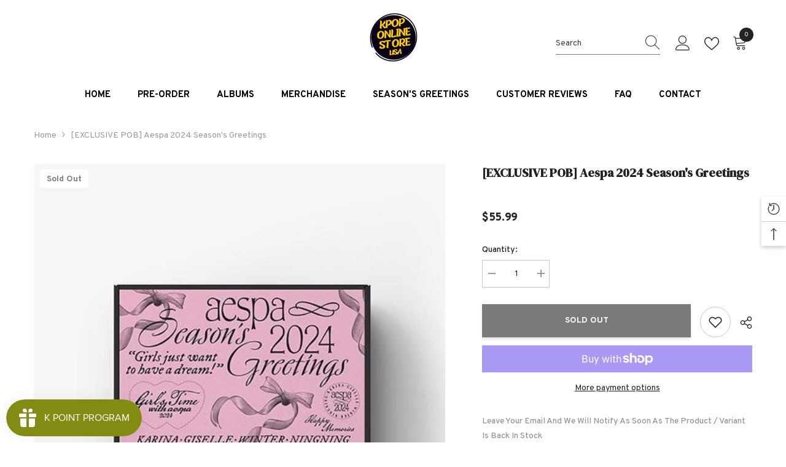

--- FILE ---
content_type: text/html; charset=utf-8
request_url: https://kpoponlinestoreusa.com/products/exclusive-pob-aespa-2024-seasons-greetings
body_size: 86163
content:
<!doctype html><html class="no-js" lang="en">
<!-- Google tag (gtag.js) -->
<script async src="https://www.googletagmanager.com/gtag/js?id=G-EVQ2T84L4K"></script>
<script>
  window.dataLayer = window.dataLayer || [];
  function gtag(){dataLayer.push(arguments);}
  gtag('js', new Date());

  gtag('config', 'G-EVQ2T84L4K');
</script>
  <head>
  
  <!-- Google tag (gtag.js) -->
<script async src="https://www.googletagmanager.com/gtag/js?id=AW-11142882802"></script>
<script>
  window.dataLayer = window.dataLayer || [];
  function gtag(){dataLayer.push(arguments);}
  gtag('js', new Date());

  gtag('config', 'AW-11142882802');
</script>

	<!-- Added by AVADA SEO Suite -->
	

<meta name="twitter:image" content="http://kpoponlinestoreusa.com/cdn/shop/files/exclusive-pob-aespa-2024-season-s-greetings-kpop-online-store-usa.jpg?v=1736382674">
    
<script>window.FPConfig = {};window.FPConfig.ignoreKeywords=["/cart","/account","/logout"]</script><link rel="canonical" href="https://kpoponlinestoreusa.com/products/exclusive-pob-aespa-2024-seasons-greetings"><script>
  const avadaLightJsExclude = ['cdn.nfcube.com', 'assets/ecom.js', 'variant-title-king', 'linked_options_variants', 'smile-loader.js', 'smart-product-filter-search', 'rivo-loyalty-referrals', 'avada-cookie-consent', 'consentmo-gdpr', 'quinn', 'pandectes'];
  const avadaLightJsInclude = ['https://www.googletagmanager.com/', 'https://connect.facebook.net/', 'https://business-api.tiktok.com/', 'https://static.klaviyo.com/'];
  window.AVADA_SPEED_BLACKLIST = avadaLightJsInclude.map(item => new RegExp(item, 'i'));
  window.AVADA_SPEED_WHITELIST = avadaLightJsExclude.map(item => new RegExp(item, 'i'));
</script>

<script>
  const isSpeedUpEnable = !1753947071738 || Date.now() < 1753947071738;
  if (isSpeedUpEnable) {
    const avadaSpeedUp=1;
    if(isSpeedUpEnable) {
  function _0x55aa(_0x575858,_0x2fd0be){const _0x30a92f=_0x1cb5();return _0x55aa=function(_0x4e8b41,_0xcd1690){_0x4e8b41=_0x4e8b41-(0xb5e+0xd*0x147+-0x1b1a);let _0x1c09f7=_0x30a92f[_0x4e8b41];return _0x1c09f7;},_0x55aa(_0x575858,_0x2fd0be);}(function(_0x4ad4dc,_0x42545f){const _0x5c7741=_0x55aa,_0x323f4d=_0x4ad4dc();while(!![]){try{const _0x588ea5=parseInt(_0x5c7741(0x10c))/(0xb6f+-0x1853+0xce5)*(-parseInt(_0x5c7741(0x157))/(-0x2363*0x1+0x1dd4+0x591*0x1))+-parseInt(_0x5c7741(0x171))/(0x269b+-0xeb+-0xf*0x283)*(parseInt(_0x5c7741(0x116))/(0x2e1+0x1*0x17b3+-0x110*0x19))+-parseInt(_0x5c7741(0x147))/(-0x1489+-0x312*0x6+0x26fa*0x1)+-parseInt(_0x5c7741(0xfa))/(-0x744+0x1*0xb5d+-0x413)*(-parseInt(_0x5c7741(0x102))/(-0x1e87+0x9e*-0x16+0x2c22))+parseInt(_0x5c7741(0x136))/(0x1e2d+0x1498+-0x1a3*0x1f)+parseInt(_0x5c7741(0x16e))/(0x460+0x1d96+0x3*-0xb4f)*(-parseInt(_0x5c7741(0xe3))/(-0x9ca+-0x1*-0x93f+0x1*0x95))+parseInt(_0x5c7741(0xf8))/(-0x1f73*0x1+0x6*-0x510+0x3dde);if(_0x588ea5===_0x42545f)break;else _0x323f4d['push'](_0x323f4d['shift']());}catch(_0x5d6d7e){_0x323f4d['push'](_0x323f4d['shift']());}}}(_0x1cb5,-0x193549+0x5dc3*-0x31+-0x2f963*-0x13),(function(){const _0x5cb2b4=_0x55aa,_0x23f9e9={'yXGBq':function(_0x237aef,_0x385938){return _0x237aef!==_0x385938;},'XduVF':function(_0x21018d,_0x56ff60){return _0x21018d===_0x56ff60;},'RChnz':_0x5cb2b4(0xf4)+_0x5cb2b4(0xe9)+_0x5cb2b4(0x14a),'TAsuR':function(_0xe21eca,_0x33e114){return _0xe21eca%_0x33e114;},'EvLYw':function(_0x1326ad,_0x261d04){return _0x1326ad!==_0x261d04;},'nnhAQ':_0x5cb2b4(0x107),'swpMF':_0x5cb2b4(0x16d),'plMMu':_0x5cb2b4(0xe8)+_0x5cb2b4(0x135),'PqBPA':function(_0x2ba85c,_0x35b541){return _0x2ba85c<_0x35b541;},'NKPCA':_0x5cb2b4(0xfc),'TINqh':function(_0x4116e3,_0x3ffd02,_0x2c8722){return _0x4116e3(_0x3ffd02,_0x2c8722);},'BAueN':_0x5cb2b4(0x120),'NgloT':_0x5cb2b4(0x14c),'ThSSU':function(_0xeb212a,_0x4341c1){return _0xeb212a+_0x4341c1;},'lDDHN':function(_0x4a1a48,_0x45ebfb){return _0x4a1a48 instanceof _0x45ebfb;},'toAYB':function(_0xcf0fa9,_0xf5fa6a){return _0xcf0fa9 instanceof _0xf5fa6a;},'VMiyW':function(_0x5300e4,_0x44e0f4){return _0x5300e4(_0x44e0f4);},'iyhbw':_0x5cb2b4(0x119),'zuWfR':function(_0x19c3e4,_0x4ee6e8){return _0x19c3e4<_0x4ee6e8;},'vEmrv':function(_0xd798cf,_0x5ea2dd){return _0xd798cf!==_0x5ea2dd;},'yxERj':function(_0x24b03b,_0x5aa292){return _0x24b03b||_0x5aa292;},'MZpwM':_0x5cb2b4(0x110)+_0x5cb2b4(0x109)+'pt','IeUHK':function(_0x5a4c7e,_0x2edf70){return _0x5a4c7e-_0x2edf70;},'Idvge':function(_0x3b526e,_0x36b469){return _0x3b526e<_0x36b469;},'qRwfm':_0x5cb2b4(0x16b)+_0x5cb2b4(0xf1),'CvXDN':function(_0x4b4208,_0x1db216){return _0x4b4208<_0x1db216;},'acPIM':function(_0x7d44b7,_0x3020d2){return _0x7d44b7(_0x3020d2);},'MyLMO':function(_0x22d4b2,_0xe7a6a0){return _0x22d4b2<_0xe7a6a0;},'boDyh':function(_0x176992,_0x346381,_0xab7fc){return _0x176992(_0x346381,_0xab7fc);},'ZANXD':_0x5cb2b4(0x10f)+_0x5cb2b4(0x12a)+_0x5cb2b4(0x142),'CXwRZ':_0x5cb2b4(0x123)+_0x5cb2b4(0x15f),'AuMHM':_0x5cb2b4(0x161),'KUuFZ':_0x5cb2b4(0xe6),'MSwtw':_0x5cb2b4(0x13a),'ERvPB':_0x5cb2b4(0x134),'ycTDj':_0x5cb2b4(0x15b),'Tvhir':_0x5cb2b4(0x154)},_0x469be1=_0x23f9e9[_0x5cb2b4(0x153)],_0x36fe07={'blacklist':window[_0x5cb2b4(0x11f)+_0x5cb2b4(0x115)+'T'],'whitelist':window[_0x5cb2b4(0x11f)+_0x5cb2b4(0x13e)+'T']},_0x26516a={'blacklisted':[]},_0x34e4a6=(_0x2be2f5,_0x25b3b2)=>{const _0x80dd2=_0x5cb2b4;if(_0x2be2f5&&(!_0x25b3b2||_0x23f9e9[_0x80dd2(0x13b)](_0x25b3b2,_0x469be1))&&(!_0x36fe07[_0x80dd2(0x170)]||_0x36fe07[_0x80dd2(0x170)][_0x80dd2(0x151)](_0xa5c7cf=>_0xa5c7cf[_0x80dd2(0x12b)](_0x2be2f5)))&&(!_0x36fe07[_0x80dd2(0x165)]||_0x36fe07[_0x80dd2(0x165)][_0x80dd2(0x156)](_0x4e2570=>!_0x4e2570[_0x80dd2(0x12b)](_0x2be2f5)))&&_0x23f9e9[_0x80dd2(0xf7)](avadaSpeedUp,0x5*0x256+-0x1*0x66c+-0x542+0.5)&&_0x2be2f5[_0x80dd2(0x137)](_0x23f9e9[_0x80dd2(0xe7)])){const _0x413c89=_0x2be2f5[_0x80dd2(0x16c)];return _0x23f9e9[_0x80dd2(0xf7)](_0x23f9e9[_0x80dd2(0x11e)](_0x413c89,-0x1deb*-0x1+0xf13+-0x2cfc),0x1176+-0x78b*0x5+0x1441);}return _0x2be2f5&&(!_0x25b3b2||_0x23f9e9[_0x80dd2(0xed)](_0x25b3b2,_0x469be1))&&(!_0x36fe07[_0x80dd2(0x170)]||_0x36fe07[_0x80dd2(0x170)][_0x80dd2(0x151)](_0x3d689d=>_0x3d689d[_0x80dd2(0x12b)](_0x2be2f5)))&&(!_0x36fe07[_0x80dd2(0x165)]||_0x36fe07[_0x80dd2(0x165)][_0x80dd2(0x156)](_0x26a7b3=>!_0x26a7b3[_0x80dd2(0x12b)](_0x2be2f5)));},_0x11462f=function(_0x42927f){const _0x346823=_0x5cb2b4,_0x5426ae=_0x42927f[_0x346823(0x159)+'te'](_0x23f9e9[_0x346823(0x14e)]);return _0x36fe07[_0x346823(0x170)]&&_0x36fe07[_0x346823(0x170)][_0x346823(0x156)](_0x107b0d=>!_0x107b0d[_0x346823(0x12b)](_0x5426ae))||_0x36fe07[_0x346823(0x165)]&&_0x36fe07[_0x346823(0x165)][_0x346823(0x151)](_0x1e7160=>_0x1e7160[_0x346823(0x12b)](_0x5426ae));},_0x39299f=new MutationObserver(_0x45c995=>{const _0x21802a=_0x5cb2b4,_0x3bc801={'mafxh':function(_0x6f9c57,_0x229989){const _0x9d39b1=_0x55aa;return _0x23f9e9[_0x9d39b1(0xf7)](_0x6f9c57,_0x229989);},'SrchE':_0x23f9e9[_0x21802a(0xe2)],'pvjbV':_0x23f9e9[_0x21802a(0xf6)]};for(let _0x333494=-0x7d7+-0x893+0x106a;_0x23f9e9[_0x21802a(0x158)](_0x333494,_0x45c995[_0x21802a(0x16c)]);_0x333494++){const {addedNodes:_0x1b685b}=_0x45c995[_0x333494];for(let _0x2f087=0x1f03+0x84b+0x1*-0x274e;_0x23f9e9[_0x21802a(0x158)](_0x2f087,_0x1b685b[_0x21802a(0x16c)]);_0x2f087++){const _0x4e5bac=_0x1b685b[_0x2f087];if(_0x23f9e9[_0x21802a(0xf7)](_0x4e5bac[_0x21802a(0x121)],-0x1f3a+-0x1*0x1b93+-0x3*-0x139a)&&_0x23f9e9[_0x21802a(0xf7)](_0x4e5bac[_0x21802a(0x152)],_0x23f9e9[_0x21802a(0xe0)])){const _0x5d9a67=_0x4e5bac[_0x21802a(0x107)],_0x3fb522=_0x4e5bac[_0x21802a(0x16d)];if(_0x23f9e9[_0x21802a(0x103)](_0x34e4a6,_0x5d9a67,_0x3fb522)){_0x26516a[_0x21802a(0x160)+'d'][_0x21802a(0x128)]([_0x4e5bac,_0x4e5bac[_0x21802a(0x16d)]]),_0x4e5bac[_0x21802a(0x16d)]=_0x469be1;const _0x1e52da=function(_0x2c95ff){const _0x359b13=_0x21802a;if(_0x3bc801[_0x359b13(0x118)](_0x4e5bac[_0x359b13(0x159)+'te'](_0x3bc801[_0x359b13(0x166)]),_0x469be1))_0x2c95ff[_0x359b13(0x112)+_0x359b13(0x150)]();_0x4e5bac[_0x359b13(0xec)+_0x359b13(0x130)](_0x3bc801[_0x359b13(0xe4)],_0x1e52da);};_0x4e5bac[_0x21802a(0x12d)+_0x21802a(0x163)](_0x23f9e9[_0x21802a(0xf6)],_0x1e52da),_0x4e5bac[_0x21802a(0x12c)+_0x21802a(0x131)]&&_0x4e5bac[_0x21802a(0x12c)+_0x21802a(0x131)][_0x21802a(0x11a)+'d'](_0x4e5bac);}}}}});_0x39299f[_0x5cb2b4(0x105)](document[_0x5cb2b4(0x10b)+_0x5cb2b4(0x16a)],{'childList':!![],'subtree':!![]});const _0x2910a9=/[|\\{}()\[\]^$+*?.]/g,_0xa9f173=function(..._0x1baa33){const _0x3053cc=_0x5cb2b4,_0x2e6f61={'mMWha':function(_0x158c76,_0x5c404b){const _0x25a05c=_0x55aa;return _0x23f9e9[_0x25a05c(0xf7)](_0x158c76,_0x5c404b);},'BXirI':_0x23f9e9[_0x3053cc(0x141)],'COGok':function(_0x421bf7,_0x55453a){const _0x4fd417=_0x3053cc;return _0x23f9e9[_0x4fd417(0x167)](_0x421bf7,_0x55453a);},'XLSAp':function(_0x193984,_0x35c446){const _0x5bbecf=_0x3053cc;return _0x23f9e9[_0x5bbecf(0xed)](_0x193984,_0x35c446);},'EygRw':function(_0xfbb69c,_0x21b15d){const _0xe5c840=_0x3053cc;return _0x23f9e9[_0xe5c840(0x104)](_0xfbb69c,_0x21b15d);},'xZuNx':_0x23f9e9[_0x3053cc(0x139)],'SBUaW':function(_0x5739bf,_0x2c2fab){const _0x42cbb1=_0x3053cc;return _0x23f9e9[_0x42cbb1(0x172)](_0x5739bf,_0x2c2fab);},'EAoTR':function(_0x123b29,_0x5b29bf){const _0x2828d2=_0x3053cc;return _0x23f9e9[_0x2828d2(0x11d)](_0x123b29,_0x5b29bf);},'cdYdq':_0x23f9e9[_0x3053cc(0x14e)],'WzJcf':_0x23f9e9[_0x3053cc(0xe2)],'nytPK':function(_0x53f733,_0x4ad021){const _0x4f0333=_0x3053cc;return _0x23f9e9[_0x4f0333(0x148)](_0x53f733,_0x4ad021);},'oUrHG':_0x23f9e9[_0x3053cc(0x14d)],'dnxjX':function(_0xed6b5f,_0x573f55){const _0x57aa03=_0x3053cc;return _0x23f9e9[_0x57aa03(0x15a)](_0xed6b5f,_0x573f55);}};_0x23f9e9[_0x3053cc(0x15d)](_0x1baa33[_0x3053cc(0x16c)],-0x1a3*-0x9+-0xf9*0xb+-0x407*0x1)?(_0x36fe07[_0x3053cc(0x170)]=[],_0x36fe07[_0x3053cc(0x165)]=[]):(_0x36fe07[_0x3053cc(0x170)]&&(_0x36fe07[_0x3053cc(0x170)]=_0x36fe07[_0x3053cc(0x170)][_0x3053cc(0x106)](_0xa8e001=>_0x1baa33[_0x3053cc(0x156)](_0x4a8a28=>{const _0x2e425b=_0x3053cc;if(_0x2e6f61[_0x2e425b(0x111)](typeof _0x4a8a28,_0x2e6f61[_0x2e425b(0x155)]))return!_0xa8e001[_0x2e425b(0x12b)](_0x4a8a28);else{if(_0x2e6f61[_0x2e425b(0xeb)](_0x4a8a28,RegExp))return _0x2e6f61[_0x2e425b(0x145)](_0xa8e001[_0x2e425b(0xdf)](),_0x4a8a28[_0x2e425b(0xdf)]());}}))),_0x36fe07[_0x3053cc(0x165)]&&(_0x36fe07[_0x3053cc(0x165)]=[..._0x36fe07[_0x3053cc(0x165)],..._0x1baa33[_0x3053cc(0xff)](_0x4e4c02=>{const _0x7c755c=_0x3053cc;if(_0x23f9e9[_0x7c755c(0xf7)](typeof _0x4e4c02,_0x23f9e9[_0x7c755c(0x141)])){const _0x932437=_0x4e4c02[_0x7c755c(0xea)](_0x2910a9,_0x23f9e9[_0x7c755c(0x16f)]),_0x34e686=_0x23f9e9[_0x7c755c(0xf0)](_0x23f9e9[_0x7c755c(0xf0)]('.*',_0x932437),'.*');if(_0x36fe07[_0x7c755c(0x165)][_0x7c755c(0x156)](_0x21ef9a=>_0x21ef9a[_0x7c755c(0xdf)]()!==_0x34e686[_0x7c755c(0xdf)]()))return new RegExp(_0x34e686);}else{if(_0x23f9e9[_0x7c755c(0x117)](_0x4e4c02,RegExp)){if(_0x36fe07[_0x7c755c(0x165)][_0x7c755c(0x156)](_0x5a3f09=>_0x5a3f09[_0x7c755c(0xdf)]()!==_0x4e4c02[_0x7c755c(0xdf)]()))return _0x4e4c02;}}return null;})[_0x3053cc(0x106)](Boolean)]));const _0x3eeb55=document[_0x3053cc(0x11b)+_0x3053cc(0x10e)](_0x23f9e9[_0x3053cc(0xf0)](_0x23f9e9[_0x3053cc(0xf0)](_0x23f9e9[_0x3053cc(0x122)],_0x469be1),'"]'));for(let _0xf831f7=-0x21aa+-0x1793+0x393d*0x1;_0x23f9e9[_0x3053cc(0x14b)](_0xf831f7,_0x3eeb55[_0x3053cc(0x16c)]);_0xf831f7++){const _0x5868cb=_0x3eeb55[_0xf831f7];_0x23f9e9[_0x3053cc(0x132)](_0x11462f,_0x5868cb)&&(_0x26516a[_0x3053cc(0x160)+'d'][_0x3053cc(0x128)]([_0x5868cb,_0x23f9e9[_0x3053cc(0x14d)]]),_0x5868cb[_0x3053cc(0x12c)+_0x3053cc(0x131)][_0x3053cc(0x11a)+'d'](_0x5868cb));}let _0xdf8cd0=-0x17da+0x2461+-0xc87*0x1;[..._0x26516a[_0x3053cc(0x160)+'d']][_0x3053cc(0x10d)](([_0x226aeb,_0x33eaa7],_0xe33bca)=>{const _0x2aa7bf=_0x3053cc;if(_0x2e6f61[_0x2aa7bf(0x143)](_0x11462f,_0x226aeb)){const _0x41da0d=document[_0x2aa7bf(0x11c)+_0x2aa7bf(0x131)](_0x2e6f61[_0x2aa7bf(0x127)]);for(let _0x6784c7=0xd7b+-0xaa5+-0x2d6;_0x2e6f61[_0x2aa7bf(0x164)](_0x6784c7,_0x226aeb[_0x2aa7bf(0xe5)][_0x2aa7bf(0x16c)]);_0x6784c7++){const _0x4ca758=_0x226aeb[_0x2aa7bf(0xe5)][_0x6784c7];_0x2e6f61[_0x2aa7bf(0x12f)](_0x4ca758[_0x2aa7bf(0x133)],_0x2e6f61[_0x2aa7bf(0x13f)])&&_0x2e6f61[_0x2aa7bf(0x145)](_0x4ca758[_0x2aa7bf(0x133)],_0x2e6f61[_0x2aa7bf(0x100)])&&_0x41da0d[_0x2aa7bf(0xe1)+'te'](_0x4ca758[_0x2aa7bf(0x133)],_0x226aeb[_0x2aa7bf(0xe5)][_0x6784c7][_0x2aa7bf(0x12e)]);}_0x41da0d[_0x2aa7bf(0xe1)+'te'](_0x2e6f61[_0x2aa7bf(0x13f)],_0x226aeb[_0x2aa7bf(0x107)]),_0x41da0d[_0x2aa7bf(0xe1)+'te'](_0x2e6f61[_0x2aa7bf(0x100)],_0x2e6f61[_0x2aa7bf(0x101)](_0x33eaa7,_0x2e6f61[_0x2aa7bf(0x126)])),document[_0x2aa7bf(0x113)][_0x2aa7bf(0x146)+'d'](_0x41da0d),_0x26516a[_0x2aa7bf(0x160)+'d'][_0x2aa7bf(0x162)](_0x2e6f61[_0x2aa7bf(0x13d)](_0xe33bca,_0xdf8cd0),-0x105d*0x2+0x1*-0xeaa+0x2f65),_0xdf8cd0++;}}),_0x36fe07[_0x3053cc(0x170)]&&_0x23f9e9[_0x3053cc(0xf3)](_0x36fe07[_0x3053cc(0x170)][_0x3053cc(0x16c)],0x10f2+-0x1a42+0x951)&&_0x39299f[_0x3053cc(0x15c)]();},_0x4c2397=document[_0x5cb2b4(0x11c)+_0x5cb2b4(0x131)],_0x573f89={'src':Object[_0x5cb2b4(0x14f)+_0x5cb2b4(0xfd)+_0x5cb2b4(0x144)](HTMLScriptElement[_0x5cb2b4(0xf9)],_0x23f9e9[_0x5cb2b4(0x14e)]),'type':Object[_0x5cb2b4(0x14f)+_0x5cb2b4(0xfd)+_0x5cb2b4(0x144)](HTMLScriptElement[_0x5cb2b4(0xf9)],_0x23f9e9[_0x5cb2b4(0xe2)])};document[_0x5cb2b4(0x11c)+_0x5cb2b4(0x131)]=function(..._0x4db605){const _0x1480b5=_0x5cb2b4,_0x3a6982={'KNNxG':function(_0x32fa39,_0x2a57e4,_0x3cc08f){const _0x5ead12=_0x55aa;return _0x23f9e9[_0x5ead12(0x169)](_0x32fa39,_0x2a57e4,_0x3cc08f);}};if(_0x23f9e9[_0x1480b5(0x13b)](_0x4db605[-0x4*-0x376+0x4*0x2f+-0xe94][_0x1480b5(0x140)+'e'](),_0x23f9e9[_0x1480b5(0x139)]))return _0x4c2397[_0x1480b5(0x114)](document)(..._0x4db605);const _0x2f091d=_0x4c2397[_0x1480b5(0x114)](document)(..._0x4db605);try{Object[_0x1480b5(0xf2)+_0x1480b5(0x149)](_0x2f091d,{'src':{..._0x573f89[_0x1480b5(0x107)],'set'(_0x3ae2bc){const _0x5d6fdc=_0x1480b5;_0x3a6982[_0x5d6fdc(0x129)](_0x34e4a6,_0x3ae2bc,_0x2f091d[_0x5d6fdc(0x16d)])&&_0x573f89[_0x5d6fdc(0x16d)][_0x5d6fdc(0x10a)][_0x5d6fdc(0x125)](this,_0x469be1),_0x573f89[_0x5d6fdc(0x107)][_0x5d6fdc(0x10a)][_0x5d6fdc(0x125)](this,_0x3ae2bc);}},'type':{..._0x573f89[_0x1480b5(0x16d)],'get'(){const _0x436e9e=_0x1480b5,_0x4b63b9=_0x573f89[_0x436e9e(0x16d)][_0x436e9e(0xfb)][_0x436e9e(0x125)](this);if(_0x23f9e9[_0x436e9e(0xf7)](_0x4b63b9,_0x469be1)||_0x23f9e9[_0x436e9e(0x103)](_0x34e4a6,this[_0x436e9e(0x107)],_0x4b63b9))return null;return _0x4b63b9;},'set'(_0x174ea3){const _0x1dff57=_0x1480b5,_0xa2fd13=_0x23f9e9[_0x1dff57(0x103)](_0x34e4a6,_0x2f091d[_0x1dff57(0x107)],_0x2f091d[_0x1dff57(0x16d)])?_0x469be1:_0x174ea3;_0x573f89[_0x1dff57(0x16d)][_0x1dff57(0x10a)][_0x1dff57(0x125)](this,_0xa2fd13);}}}),_0x2f091d[_0x1480b5(0xe1)+'te']=function(_0x5b0870,_0x8c60d5){const _0xab22d4=_0x1480b5;if(_0x23f9e9[_0xab22d4(0xf7)](_0x5b0870,_0x23f9e9[_0xab22d4(0xe2)])||_0x23f9e9[_0xab22d4(0xf7)](_0x5b0870,_0x23f9e9[_0xab22d4(0x14e)]))_0x2f091d[_0x5b0870]=_0x8c60d5;else HTMLScriptElement[_0xab22d4(0xf9)][_0xab22d4(0xe1)+'te'][_0xab22d4(0x125)](_0x2f091d,_0x5b0870,_0x8c60d5);};}catch(_0x5a9461){console[_0x1480b5(0x168)](_0x23f9e9[_0x1480b5(0xef)],_0x5a9461);}return _0x2f091d;};const _0x5883c5=[_0x23f9e9[_0x5cb2b4(0xfe)],_0x23f9e9[_0x5cb2b4(0x13c)],_0x23f9e9[_0x5cb2b4(0xf5)],_0x23f9e9[_0x5cb2b4(0x15e)],_0x23f9e9[_0x5cb2b4(0x138)],_0x23f9e9[_0x5cb2b4(0x124)]],_0x4ab8d2=_0x5883c5[_0x5cb2b4(0xff)](_0x439d08=>{return{'type':_0x439d08,'listener':()=>_0xa9f173(),'options':{'passive':!![]}};});_0x4ab8d2[_0x5cb2b4(0x10d)](_0x4d3535=>{const _0x3882ab=_0x5cb2b4;document[_0x3882ab(0x12d)+_0x3882ab(0x163)](_0x4d3535[_0x3882ab(0x16d)],_0x4d3535[_0x3882ab(0xee)],_0x4d3535[_0x3882ab(0x108)]);});}()));function _0x1cb5(){const _0x15f8e0=['ault','some','tagName','CXwRZ','wheel','BXirI','every','6lYvYYX','PqBPA','getAttribu','IeUHK','touchstart','disconnect','Idvge','ERvPB','/blocked','blackliste','keydown','splice','stener','SBUaW','whitelist','SrchE','toAYB','warn','boDyh','ement','script[typ','length','type','346347wGqEBH','NgloT','blacklist','33OVoYHk','zuWfR','toString','NKPCA','setAttribu','swpMF','230EEqEiq','pvjbV','attributes','mousemove','RChnz','beforescri','y.com/exte','replace','COGok','removeEven','EvLYw','listener','ZANXD','ThSSU','e="','defineProp','MyLMO','cdn.shopif','MSwtw','plMMu','XduVF','22621984JRJQxz','prototype','8818116NVbcZr','get','SCRIPT','ertyDescri','AuMHM','map','WzJcf','nytPK','7kiZatp','TINqh','VMiyW','observe','filter','src','options','n/javascri','set','documentEl','478083wuqgQV','forEach','torAll','Avada cann','applicatio','mMWha','preventDef','head','bind','D_BLACKLIS','75496skzGVx','lDDHN','mafxh','script','removeChil','querySelec','createElem','vEmrv','TAsuR','AVADA_SPEE','string','nodeType','qRwfm','javascript','Tvhir','call','oUrHG','xZuNx','push','KNNxG','ot lazy lo','test','parentElem','addEventLi','value','EAoTR','tListener','ent','acPIM','name','touchmove','ptexecute','6968312SmqlIb','includes','ycTDj','iyhbw','touchend','yXGBq','KUuFZ','dnxjX','D_WHITELIS','cdYdq','toLowerCas','BAueN','ad script','EygRw','ptor','XLSAp','appendChil','4975500NoPAFA','yxERj','erties','nsions','CvXDN','\$&','MZpwM','nnhAQ','getOwnProp'];_0x1cb5=function(){return _0x15f8e0;};return _0x1cb5();}
}
    class LightJsLoader{constructor(e){this.jQs=[],this.listener=this.handleListener.bind(this,e),this.scripts=["default","defer","async"].reduce(((e,t)=>({...e,[t]:[]})),{});const t=this;e.forEach((e=>window.addEventListener(e,t.listener,{passive:!0})))}handleListener(e){const t=this;return e.forEach((e=>window.removeEventListener(e,t.listener))),"complete"===document.readyState?this.handleDOM():document.addEventListener("readystatechange",(e=>{if("complete"===e.target.readyState)return setTimeout(t.handleDOM.bind(t),1)}))}async handleDOM(){this.suspendEvent(),this.suspendJQuery(),this.findScripts(),this.preloadScripts();for(const e of Object.keys(this.scripts))await this.replaceScripts(this.scripts[e]);for(const e of["DOMContentLoaded","readystatechange"])await this.requestRepaint(),document.dispatchEvent(new Event("lightJS-"+e));document.lightJSonreadystatechange&&document.lightJSonreadystatechange();for(const e of["DOMContentLoaded","load"])await this.requestRepaint(),window.dispatchEvent(new Event("lightJS-"+e));await this.requestRepaint(),window.lightJSonload&&window.lightJSonload(),await this.requestRepaint(),this.jQs.forEach((e=>e(window).trigger("lightJS-jquery-load"))),window.dispatchEvent(new Event("lightJS-pageshow")),await this.requestRepaint(),window.lightJSonpageshow&&window.lightJSonpageshow()}async requestRepaint(){return new Promise((e=>requestAnimationFrame(e)))}findScripts(){document.querySelectorAll("script[type=lightJs]").forEach((e=>{e.hasAttribute("src")?e.hasAttribute("async")&&e.async?this.scripts.async.push(e):e.hasAttribute("defer")&&e.defer?this.scripts.defer.push(e):this.scripts.default.push(e):this.scripts.default.push(e)}))}preloadScripts(){const e=this,t=Object.keys(this.scripts).reduce(((t,n)=>[...t,...e.scripts[n]]),[]),n=document.createDocumentFragment();t.forEach((e=>{const t=e.getAttribute("src");if(!t)return;const s=document.createElement("link");s.href=t,s.rel="preload",s.as="script",n.appendChild(s)})),document.head.appendChild(n)}async replaceScripts(e){let t;for(;t=e.shift();)await this.requestRepaint(),new Promise((e=>{const n=document.createElement("script");[...t.attributes].forEach((e=>{"type"!==e.nodeName&&n.setAttribute(e.nodeName,e.nodeValue)})),t.hasAttribute("src")?(n.addEventListener("load",e),n.addEventListener("error",e)):(n.text=t.text,e()),t.parentNode.replaceChild(n,t)}))}suspendEvent(){const e={};[{obj:document,name:"DOMContentLoaded"},{obj:window,name:"DOMContentLoaded"},{obj:window,name:"load"},{obj:window,name:"pageshow"},{obj:document,name:"readystatechange"}].map((t=>function(t,n){function s(n){return e[t].list.indexOf(n)>=0?"lightJS-"+n:n}e[t]||(e[t]={list:[n],add:t.addEventListener,remove:t.removeEventListener},t.addEventListener=(...n)=>{n[0]=s(n[0]),e[t].add.apply(t,n)},t.removeEventListener=(...n)=>{n[0]=s(n[0]),e[t].remove.apply(t,n)})}(t.obj,t.name))),[{obj:document,name:"onreadystatechange"},{obj:window,name:"onpageshow"}].map((e=>function(e,t){let n=e[t];Object.defineProperty(e,t,{get:()=>n||function(){},set:s=>{e["lightJS"+t]=n=s}})}(e.obj,e.name)))}suspendJQuery(){const e=this;let t=window.jQuery;Object.defineProperty(window,"jQuery",{get:()=>t,set(n){if(!n||!n.fn||!e.jQs.includes(n))return void(t=n);n.fn.ready=n.fn.init.prototype.ready=e=>{e.bind(document)(n)};const s=n.fn.on;n.fn.on=n.fn.init.prototype.on=function(...e){if(window!==this[0])return s.apply(this,e),this;const t=e=>e.split(" ").map((e=>"load"===e||0===e.indexOf("load.")?"lightJS-jquery-load":e)).join(" ");return"string"==typeof e[0]||e[0]instanceof String?(e[0]=t(e[0]),s.apply(this,e),this):("object"==typeof e[0]&&Object.keys(e[0]).forEach((n=>{delete Object.assign(e[0],{[t(n)]:e[0][n]})[n]})),s.apply(this,e),this)},e.jQs.push(n),t=n}})}}
new LightJsLoader(["keydown","mousemove","touchend","touchmove","touchstart","wheel"]);
  }
</script><!-- meta basic type product --><!-- meta basic type collection -->


<!-- Added by AVADA SEO Suite: Product Structured Data -->
<script type="application/ld+json">{
"@context": "https://schema.org/",
"@type": "Product",
"@id": "https://kpoponlinestoreusa.com/products/exclusive-pob-aespa-2024-seasons-greetings",
"name": "[EXCLUSIVE POB] aespa 2024 Season&#39;s Greetings",
"description": "Release Date: 12/27/2023 Exclusive Pre-order Benefit (POB)Photocard Set (4 EA)Product Includes1. Package: 215 X 311 X 53 mm2. Desk Calendar: 170 X 230 mm / 14p3. Hard Cover Diary: 174 X 233 mm / 120p4. Folded Poster Set: 287 X 400 mm / 2pcs5. A4 Poster Set: 200 X 287 mm / 12pcs6. Sticker (Logo &amp;amp; Handwriting): 200 X 287 mm / 2pcs7. 4 Cut Photo: 100 X 150 mm / 4pcs8. Photo Holder Set-Photo Holder: 186 X 261 mm / 1pc-Postcard: 102 X 160 mm / 4pcs9. Photo Card Set: 55 X 85 mm / 8pcs10. Ballet Club Registration Form: 170 X 230 mm / 4pcs11. (Special) Polaroid Photo Card (Random): 88 X 107 mm / 1pc",
"brand": {
  "@type": "Brand",
  "name": "aespa"
},
"offers": {
  "@type": "Offer",
  "price": "55.99",
  "priceCurrency": "USD",
  "itemCondition": "https://schema.org/NewCondition",
  "availability": "https://schema.org/OutOfStock",
  "url": "https://kpoponlinestoreusa.com/products/exclusive-pob-aespa-2024-seasons-greetings"
},
"image": [
  "https://kpoponlinestoreusa.com/cdn/shop/files/exclusive-pob-aespa-2024-season-s-greetings-kpop-online-store-usa.jpg?v=1736382674"
],
"releaseDate": "2023-10-24 21:39:33 -0400",
"sku": "SMEOSG000335",
"mpn": "8809967231951"}</script>
<!-- /Added by AVADA SEO Suite --><!-- Added by AVADA SEO Suite: Breadcrumb Structured Data  -->
<script type="application/ld+json">{
  "@context": "https://schema.org",
  "@type": "BreadcrumbList",
  "itemListElement": [{
    "@type": "ListItem",
    "position": 1,
    "name": "Home",
    "item": "https://kpoponlinestoreusa.com"
  }, {
    "@type": "ListItem",
    "position": 2,
    "name": "[EXCLUSIVE POB] aespa 2024 Season&#39;s Greetings",
    "item": "https://kpoponlinestoreusa.com/products/exclusive-pob-aespa-2024-seasons-greetings"
  }]
}
</script>
<!-- Added by AVADA SEO Suite -->

	<!-- /Added by AVADA SEO Suite -->
        <meta charset="utf-8">
        <meta http-equiv="X-UA-Compatible" content="IE=edge">
        <meta name="viewport" content="width=device-width,initial-scale=1">
        <meta name="theme-color" content="">
        <link rel="canonical" href="https://kpoponlinestoreusa.com/products/exclusive-pob-aespa-2024-seasons-greetings">
        <link rel="canonical" href="https://kpoponlinestoreusa.com/products/exclusive-pob-aespa-2024-seasons-greetings" canonical-shop-url="https://kpoponlinestoreusa.com/"><link rel="shortcut icon" href="//kpoponlinestoreusa.com/cdn/shop/files/KPOP_ONLINE_STORE_16x16px_32x32.png?v=1681364705" type="image/png"><link rel="preconnect" href="https://cdn.shopify.com" crossorigin>
        

  <!-- Air Reviews Script -->
 

    
    
    
    
  










<script>
  const AIR_REVIEWS = {};
  AIR_REVIEWS.product = {"id":9323539530031,"title":"[EXCLUSIVE POB] aespa 2024 Season's Greetings","handle":"exclusive-pob-aespa-2024-seasons-greetings","description":"\u003ch3 data-mce-fragment=\"1\"\u003eRelease Date:\u003cspan data-mce-fragment=\"1\"\u003e 12\u003c\/span\u003e\/27\/2023\u003c\/h3\u003e\n\u003ch3 data-mce-fragment=\"1\"\u003e\u003c\/h3\u003e\n\u003cp data-mce-fragment=\"1\"\u003e \u003c\/p\u003e\n\u003cdiv\u003e\n\u003ch3\u003e\u003cspan style=\"color: #2b00ff;\" data-mce-style=\"color: #2b00ff;\"\u003e\u003cstrong\u003eExclusive Pre-order Benefit (POB)\u003c\/strong\u003e\u003c\/span\u003e\u003c\/h3\u003e\n\u003cp\u003e\u003cspan style=\"color: #2b00ff;\" data-mce-style=\"color: #2b00ff;\"\u003e\u003cstrong\u003ePhotocard Set (4 EA)\u003c\/strong\u003e\u003c\/span\u003e\u003c\/p\u003e\n\u003c\/div\u003e\n\u003ch3 data-mce-fragment=\"1\"\u003e\u003c\/h3\u003e\n\u003cp data-mce-fragment=\"1\"\u003e\u003cbr\u003e\u003c\/p\u003e\n\u003ch3 data-mce-fragment=\"1\"\u003eProduct Includes\u003c\/h3\u003e\n\u003cdiv data-mce-fragment=\"1\"\u003e\n\u003cdiv data-mce-fragment=\"1\"\u003e\u003c\/div\u003e\n\u003cdiv data-mce-fragment=\"1\"\u003e1. Package: 215 X 311 X 53 mm\u003cbr\u003e2. Desk Calendar: 170 X 230 mm \/ 14p\u003cbr\u003e3. Hard Cover Diary: 174 X 233 mm \/ 120p\u003cbr\u003e4. Folded Poster Set: 287 X 400 mm \/ 2pcs\u003cbr\u003e5. A4 Poster Set: 200 X 287 mm \/ 12pcs\u003cbr\u003e6. Sticker (Logo \u0026amp; Handwriting): 200 X 287 mm \/ 2pcs\u003cbr\u003e7. 4 Cut Photo: 100 X 150 mm \/ 4pcs\u003cbr\u003e8. Photo Holder Set\u003cbr\u003e-Photo Holder: 186 X 261 mm \/ 1pc\u003cbr\u003e-Postcard: 102 X 160 mm \/ 4pcs\u003cbr\u003e9. Photo Card Set: 55 X 85 mm \/ 8pcs\u003cbr\u003e10. Ballet Club Registration Form: 170 X 230 mm \/ 4pcs\u003cbr\u003e11. (Special) Polaroid Photo Card (Random): 88 X 107 mm \/ 1pc\u003c\/div\u003e\n\u003cdiv data-mce-fragment=\"1\"\u003e\u003c\/div\u003e\n\u003cdiv data-mce-fragment=\"1\"\u003e\u003c\/div\u003e\n\u003cdiv data-mce-fragment=\"1\"\u003e\u003c\/div\u003e\n\u003cdiv data-mce-fragment=\"1\"\u003e\u003cbr\u003e\u003c\/div\u003e\n\u003cdiv data-mce-fragment=\"1\"\u003e\n\u003cdiv data-mce-fragment=\"1\"\u003e\n\u003cdiv data-mce-fragment=\"1\"\u003e\n\u003cdiv data-mce-fragment=\"1\"\u003e\u003c\/div\u003e\n\u003cdiv data-mce-fragment=\"1\"\u003e\u003c\/div\u003e\n\u003c\/div\u003e\n\u003c\/div\u003e\n\u003c\/div\u003e\n\u003cdiv data-mce-fragment=\"1\"\u003e\u003cbr\u003e\u003c\/div\u003e\n\u003cdiv data-mce-fragment=\"1\"\u003e\u003cimg alt=\"aespa-2024-SEASON GREETING\" src=\"https:\/\/cdn.shopify.com\/s\/files\/1\/0737\/5795\/0255\/files\/aespa-2024-SEASONGREETING.jpg?v=1698197961\"\u003e\u003c\/div\u003e\n\u003c\/div\u003e","published_at":"2023-10-24T21:39:33-04:00","created_at":"2023-10-24T21:38:14-04:00","vendor":"aespa","type":"Photobook","tags":["Season's Greetings"],"price":5599,"price_min":5599,"price_max":5599,"available":false,"price_varies":false,"compare_at_price":null,"compare_at_price_min":0,"compare_at_price_max":0,"compare_at_price_varies":false,"variants":[{"id":47860841840943,"title":"Default Title","option1":"Default Title","option2":null,"option3":null,"sku":"SMEOSG000335","requires_shipping":true,"taxable":true,"featured_image":null,"available":false,"name":"[EXCLUSIVE POB] aespa 2024 Season's Greetings","public_title":null,"options":["Default Title"],"price":5599,"weight":1500,"compare_at_price":null,"inventory_management":"shopify","barcode":"8809967231951","requires_selling_plan":false,"selling_plan_allocations":[]}],"images":["\/\/kpoponlinestoreusa.com\/cdn\/shop\/files\/exclusive-pob-aespa-2024-season-s-greetings-kpop-online-store-usa.jpg?v=1736382674"],"featured_image":"\/\/kpoponlinestoreusa.com\/cdn\/shop\/files\/exclusive-pob-aespa-2024-season-s-greetings-kpop-online-store-usa.jpg?v=1736382674","options":["Title"],"media":[{"alt":"[EXCLUSIVE POB] aespa 2024 Season's Greetings - KPOP ONLINE STORE USA","id":35838625710383,"position":1,"preview_image":{"aspect_ratio":1.0,"height":500,"width":500,"src":"\/\/kpoponlinestoreusa.com\/cdn\/shop\/files\/exclusive-pob-aespa-2024-season-s-greetings-kpop-online-store-usa.jpg?v=1736382674"},"aspect_ratio":1.0,"height":500,"media_type":"image","src":"\/\/kpoponlinestoreusa.com\/cdn\/shop\/files\/exclusive-pob-aespa-2024-season-s-greetings-kpop-online-store-usa.jpg?v=1736382674","width":500}],"requires_selling_plan":false,"selling_plan_groups":[],"content":"\u003ch3 data-mce-fragment=\"1\"\u003eRelease Date:\u003cspan data-mce-fragment=\"1\"\u003e 12\u003c\/span\u003e\/27\/2023\u003c\/h3\u003e\n\u003ch3 data-mce-fragment=\"1\"\u003e\u003c\/h3\u003e\n\u003cp data-mce-fragment=\"1\"\u003e \u003c\/p\u003e\n\u003cdiv\u003e\n\u003ch3\u003e\u003cspan style=\"color: #2b00ff;\" data-mce-style=\"color: #2b00ff;\"\u003e\u003cstrong\u003eExclusive Pre-order Benefit (POB)\u003c\/strong\u003e\u003c\/span\u003e\u003c\/h3\u003e\n\u003cp\u003e\u003cspan style=\"color: #2b00ff;\" data-mce-style=\"color: #2b00ff;\"\u003e\u003cstrong\u003ePhotocard Set (4 EA)\u003c\/strong\u003e\u003c\/span\u003e\u003c\/p\u003e\n\u003c\/div\u003e\n\u003ch3 data-mce-fragment=\"1\"\u003e\u003c\/h3\u003e\n\u003cp data-mce-fragment=\"1\"\u003e\u003cbr\u003e\u003c\/p\u003e\n\u003ch3 data-mce-fragment=\"1\"\u003eProduct Includes\u003c\/h3\u003e\n\u003cdiv data-mce-fragment=\"1\"\u003e\n\u003cdiv data-mce-fragment=\"1\"\u003e\u003c\/div\u003e\n\u003cdiv data-mce-fragment=\"1\"\u003e1. Package: 215 X 311 X 53 mm\u003cbr\u003e2. Desk Calendar: 170 X 230 mm \/ 14p\u003cbr\u003e3. Hard Cover Diary: 174 X 233 mm \/ 120p\u003cbr\u003e4. Folded Poster Set: 287 X 400 mm \/ 2pcs\u003cbr\u003e5. A4 Poster Set: 200 X 287 mm \/ 12pcs\u003cbr\u003e6. Sticker (Logo \u0026amp; Handwriting): 200 X 287 mm \/ 2pcs\u003cbr\u003e7. 4 Cut Photo: 100 X 150 mm \/ 4pcs\u003cbr\u003e8. Photo Holder Set\u003cbr\u003e-Photo Holder: 186 X 261 mm \/ 1pc\u003cbr\u003e-Postcard: 102 X 160 mm \/ 4pcs\u003cbr\u003e9. Photo Card Set: 55 X 85 mm \/ 8pcs\u003cbr\u003e10. Ballet Club Registration Form: 170 X 230 mm \/ 4pcs\u003cbr\u003e11. (Special) Polaroid Photo Card (Random): 88 X 107 mm \/ 1pc\u003c\/div\u003e\n\u003cdiv data-mce-fragment=\"1\"\u003e\u003c\/div\u003e\n\u003cdiv data-mce-fragment=\"1\"\u003e\u003c\/div\u003e\n\u003cdiv data-mce-fragment=\"1\"\u003e\u003c\/div\u003e\n\u003cdiv data-mce-fragment=\"1\"\u003e\u003cbr\u003e\u003c\/div\u003e\n\u003cdiv data-mce-fragment=\"1\"\u003e\n\u003cdiv data-mce-fragment=\"1\"\u003e\n\u003cdiv data-mce-fragment=\"1\"\u003e\n\u003cdiv data-mce-fragment=\"1\"\u003e\u003c\/div\u003e\n\u003cdiv data-mce-fragment=\"1\"\u003e\u003c\/div\u003e\n\u003c\/div\u003e\n\u003c\/div\u003e\n\u003c\/div\u003e\n\u003cdiv data-mce-fragment=\"1\"\u003e\u003cbr\u003e\u003c\/div\u003e\n\u003cdiv data-mce-fragment=\"1\"\u003e\u003cimg alt=\"aespa-2024-SEASON GREETING\" src=\"https:\/\/cdn.shopify.com\/s\/files\/1\/0737\/5795\/0255\/files\/aespa-2024-SEASONGREETING.jpg?v=1698197961\"\u003e\u003c\/div\u003e\n\u003c\/div\u003e"};
  AIR_REVIEWS.template = "product";
  AIR_REVIEWS.collections = [];
  AIR_REVIEWS.collectionsName = [];
  AIR_REVIEWS.customer = {
    id: null,
    email: null,
    first_name: null,
    last_name: null,
  };
  
  AIR_REVIEWS.collections.push(`441395052847`);
  AIR_REVIEWS.collectionsName.push(`ALL ALBUMS AND MERCHANDISE`);
  
  AIR_REVIEWS.collections.push(`439884644655`);
  AIR_REVIEWS.collectionsName.push(`MERCHANDISE`);
  
  AIR_REVIEWS.collections.push(`439884775727`);
  AIR_REVIEWS.collectionsName.push(`OFFICIAL GOODS`);
  
  AIR_REVIEWS.collections.push(`461621395759`);
  AIR_REVIEWS.collectionsName.push(`POB COLLECTION`);
  
  AIR_REVIEWS.collections.push(`481766736175`);
  AIR_REVIEWS.collectionsName.push(`SEASON'S GREETINGS`);
  
  AIR_REVIEWS.branding = false;
  AIR_REVIEWS.appBlock = true;
  AIR_REVIEWS.shopData = false;
  AIR_REVIEWS.settings = {"createdAt":"2023-04-13T01:10:40.073Z","reviewCarouselWidget":{"customPositionHomeDirection":"after","customPositionCatalog":"","showPreview":true,"customPositionProductDirection":"after","carouselHeadingColor":"#000000","carouselMinimumRating":"all-reviews","carouselHeading":"See what our customers said","customPositionProduct":"","customPositionHome":"","enableCarousel":false,"customPositionCatalogDirection":"after"},"reviewWidget":{"customPositionCatalog":"","floatBtnIconCustom":"","showPreview":false,"enableStarRating":true,"showCatalogPage":true,"customPositionCatalogDirection":"after","showOnMobile":true,"showProductPage":true,"desktopPosition":"desktop-right","floatBtnBgColor":"#000000","enablePopupReview":false,"hideNoStarRating":false,"minimumRating":"all-reviews","floatButtonLabel":"Our Reviews","customPositionProductDirection":"after","floatBtnIcon":"https://imgur.com/ttZVtaG.png","customPositionProduct":"","showOnDesktop":true,"floatBtnTextColor":"#FFFFFF","mobilePosition":"mobile-left","showOnProductList":true},"reviewBlock":{"preset":0,"layout":"list","inlinePosition":"below-product","customPosition":".shopify-payment-button","customPositionDirection":"after","requiredName":true,"requiredEmail":false,"hasPolicy":true,"policy":"By submitting, I acknowledge the Privacy and that my reviews will be publicly posted and shared online","submitButtonColor":"#166CE1","submitTextColor":"#ffffff","advancedSetting":true,"starColorType":"single-color","fiveStarColor":"#16A086","fourStarColor":"#27AE61","threeStarColor":"#F1C40F","twoStarColor":"#E67F22","oneStarColor":"#E84C3D","emptyStarColor":"#BFBFBF","singleStarColor":"#16A086","summaryHeading":"Review","summaryButton":"Write a review","primaryColor":"#121212","secondaryColor":"#383838","headingColor":"#000000","backgroundColor":"#EDEDED","buttonBackgroundColor":"#16A086","buttonTextColor":"#FFFFFF","buttonBorderRadius":4,"font":"Roboto","customCss":""},"shopDomain":"b277bf.myshopify.com","reviewPop":{"minimumRating":"all-reviews","includedPages":"","emptyImageCustom":"","pageShow":[],"excludedPages":"","showOnMobile":true,"emptyImage":"https://imgur.com/uw78kAx.png","showOnDesktop":true,"desktopPosition":"desktop-bottom-left","enabled":false,"mobilePosition":"mobile-bottom-right","customCss":""},"shopId":"BwLtf7WYLe7BS4KdhQJg","generalSetting":{"sortOption":"sortlarest@feedback","amzReviewerOption":"all_reviews","amzPhotoOption":"all_contents","enableAggregateRating":true,"amzSortOption":"recent","ratingOption":"All positive","photoOption":"all","amzRatingOption":"positive","autoSubmitPublish":"disabled"},"popReviews":[],"carouselReviews":[]};
  AIR_REVIEWS.translations = {"review":"review","reviews":"reviews","See more":"See more","See less":"See less","Recent":"Recent","Highest":"Highest","Lowest":"Lowest","Load more":"Load more","No reviews yet":"No reviews yet","How do you like this item?":"How do you like this item?","Excellent":"Excellent","Good":"Good","Medium":"Medium","Poor":"Poor","Very Bad":"Very Bad","Share your thoughts":"Share your thoughts","Write your feedback":"Write your feedback","Your Information":"Your Information","Your Name":"Your Name","Email":"Email","This is a required field":"This is a required field","Send":"Send","You have reached the file upload limit":"You have reached the file upload limit","Email field is invalid":"Email field is invalid","Review with image":"Review with image","Our Reviews":"Our Reviews","5MB Limit":"5MB Limit","Be the first to write a review":"Be the first to write a review","Submit":"Submit","Submitted":"Submitted","Click to review":"Click to review","Tap to review":"Tap to review","Name":"Name","Thank you for your feedback":"Thank you for your feedback","Invalid file type":"Invalid file type","accepted file types: .gif, .jpg, .png.":"accepted file types: .gif, .jpg, .png.","Invalid file size":"Invalid file size","image size should not be more than 5MB.":"image size should not be more than 5MB.","Your Email":"Your Email","Next":"Next"};
  AIR_REVIEWS.productReview = false;
</script>

  <!-- /Air Reviews Script -->

<title>
            [EXCLUSIVE POB] aespa 2024 Season's Greetings
 &ndash; KPOP ONLINE STORE USA</title>
        
            <meta name="description" content="Shop [EXCLUSIVE POB] aespa 2024 Season&#39;s Greetings at the lowest price in United States from KPOP ONLINE STORE USA. Check and order today.">
        
        

<meta property="og:site_name" content="KPOP ONLINE STORE USA">
<meta property="og:url" content="https://kpoponlinestoreusa.com/products/exclusive-pob-aespa-2024-seasons-greetings">
<meta property="og:title" content="[EXCLUSIVE POB] aespa 2024 Season&#39;s Greetings">
<meta property="og:type" content="product">
<meta property="og:description" content="Release Date: 12/27/2023   Exclusive Pre-order Benefit (POB) Photocard Set (4 EA) Product Includes 1. Package: 215 X 311 X 53 mm2. Desk Calendar: 170 X 230 mm / 14p3. Hard Cover Diary: 174 X 233 mm / 120p4. Folded Poster Set: 287 X 400 mm / 2pcs5. A4 Poster Set: 200 X 287 mm / 12pcs6. Sticker (Logo &amp;amp; Handwriting): "><meta property="og:image" content="http://kpoponlinestoreusa.com/cdn/shop/files/exclusive-pob-aespa-2024-season-s-greetings-kpop-online-store-usa.jpg?v=1736382674">
  <meta property="og:image:secure_url" content="https://kpoponlinestoreusa.com/cdn/shop/files/exclusive-pob-aespa-2024-season-s-greetings-kpop-online-store-usa.jpg?v=1736382674">
  <meta property="og:image:width" content="500">
  <meta property="og:image:height" content="500"><meta property="og:price:amount" content="55.99">
  <meta property="og:price:currency" content="USD"><meta name="twitter:card" content="summary_large_image">
<meta name="twitter:title" content="[EXCLUSIVE POB] aespa 2024 Season&#39;s Greetings">
<meta name="twitter:description" content="Release Date: 12/27/2023   Exclusive Pre-order Benefit (POB) Photocard Set (4 EA) Product Includes 1. Package: 215 X 311 X 53 mm2. Desk Calendar: 170 X 230 mm / 14p3. Hard Cover Diary: 174 X 233 mm / 120p4. Folded Poster Set: 287 X 400 mm / 2pcs5. A4 Poster Set: 200 X 287 mm / 12pcs6. Sticker (Logo &amp;amp; Handwriting): ">

        <script>window.performance && window.performance.mark && window.performance.mark('shopify.content_for_header.start');</script><meta name="google-site-verification" content="CEe_LjNWHH2j1i3MZES0U1zGV4ef0z9ffoyoToAw10E">
<meta id="shopify-digital-wallet" name="shopify-digital-wallet" content="/73757950255/digital_wallets/dialog">
<meta name="shopify-checkout-api-token" content="e7eb313f63398b29e76ede76f52bed20">
<meta id="in-context-paypal-metadata" data-shop-id="73757950255" data-venmo-supported="false" data-environment="production" data-locale="en_US" data-paypal-v4="true" data-currency="USD">
<link rel="alternate" type="application/json+oembed" href="https://kpoponlinestoreusa.com/products/exclusive-pob-aespa-2024-seasons-greetings.oembed">
<script async="async" src="/checkouts/internal/preloads.js?locale=en-US"></script>
<link rel="preconnect" href="https://shop.app" crossorigin="anonymous">
<script async="async" src="https://shop.app/checkouts/internal/preloads.js?locale=en-US&shop_id=73757950255" crossorigin="anonymous"></script>
<script id="apple-pay-shop-capabilities" type="application/json">{"shopId":73757950255,"countryCode":"US","currencyCode":"USD","merchantCapabilities":["supports3DS"],"merchantId":"gid:\/\/shopify\/Shop\/73757950255","merchantName":"KPOP ONLINE STORE USA","requiredBillingContactFields":["postalAddress","email"],"requiredShippingContactFields":["postalAddress","email"],"shippingType":"shipping","supportedNetworks":["visa","masterCard","amex","discover","elo","jcb"],"total":{"type":"pending","label":"KPOP ONLINE STORE USA","amount":"1.00"},"shopifyPaymentsEnabled":true,"supportsSubscriptions":true}</script>
<script id="shopify-features" type="application/json">{"accessToken":"e7eb313f63398b29e76ede76f52bed20","betas":["rich-media-storefront-analytics"],"domain":"kpoponlinestoreusa.com","predictiveSearch":true,"shopId":73757950255,"locale":"en"}</script>
<script>var Shopify = Shopify || {};
Shopify.shop = "b277bf.myshopify.com";
Shopify.locale = "en";
Shopify.currency = {"active":"USD","rate":"1.0"};
Shopify.country = "US";
Shopify.theme = {"name":"Main Store","id":146427216175,"schema_name":"Ella","schema_version":"6.4.2","theme_store_id":null,"role":"main"};
Shopify.theme.handle = "null";
Shopify.theme.style = {"id":null,"handle":null};
Shopify.cdnHost = "kpoponlinestoreusa.com/cdn";
Shopify.routes = Shopify.routes || {};
Shopify.routes.root = "/";</script>
<script type="module">!function(o){(o.Shopify=o.Shopify||{}).modules=!0}(window);</script>
<script>!function(o){function n(){var o=[];function n(){o.push(Array.prototype.slice.apply(arguments))}return n.q=o,n}var t=o.Shopify=o.Shopify||{};t.loadFeatures=n(),t.autoloadFeatures=n()}(window);</script>
<script>
  window.ShopifyPay = window.ShopifyPay || {};
  window.ShopifyPay.apiHost = "shop.app\/pay";
  window.ShopifyPay.redirectState = null;
</script>
<script id="shop-js-analytics" type="application/json">{"pageType":"product"}</script>
<script defer="defer" async type="module" src="//kpoponlinestoreusa.com/cdn/shopifycloud/shop-js/modules/v2/client.init-shop-cart-sync_BT-GjEfc.en.esm.js"></script>
<script defer="defer" async type="module" src="//kpoponlinestoreusa.com/cdn/shopifycloud/shop-js/modules/v2/chunk.common_D58fp_Oc.esm.js"></script>
<script defer="defer" async type="module" src="//kpoponlinestoreusa.com/cdn/shopifycloud/shop-js/modules/v2/chunk.modal_xMitdFEc.esm.js"></script>
<script type="module">
  await import("//kpoponlinestoreusa.com/cdn/shopifycloud/shop-js/modules/v2/client.init-shop-cart-sync_BT-GjEfc.en.esm.js");
await import("//kpoponlinestoreusa.com/cdn/shopifycloud/shop-js/modules/v2/chunk.common_D58fp_Oc.esm.js");
await import("//kpoponlinestoreusa.com/cdn/shopifycloud/shop-js/modules/v2/chunk.modal_xMitdFEc.esm.js");

  window.Shopify.SignInWithShop?.initShopCartSync?.({"fedCMEnabled":true,"windoidEnabled":true});

</script>
<script defer="defer" async type="module" src="//kpoponlinestoreusa.com/cdn/shopifycloud/shop-js/modules/v2/client.payment-terms_Ci9AEqFq.en.esm.js"></script>
<script defer="defer" async type="module" src="//kpoponlinestoreusa.com/cdn/shopifycloud/shop-js/modules/v2/chunk.common_D58fp_Oc.esm.js"></script>
<script defer="defer" async type="module" src="//kpoponlinestoreusa.com/cdn/shopifycloud/shop-js/modules/v2/chunk.modal_xMitdFEc.esm.js"></script>
<script type="module">
  await import("//kpoponlinestoreusa.com/cdn/shopifycloud/shop-js/modules/v2/client.payment-terms_Ci9AEqFq.en.esm.js");
await import("//kpoponlinestoreusa.com/cdn/shopifycloud/shop-js/modules/v2/chunk.common_D58fp_Oc.esm.js");
await import("//kpoponlinestoreusa.com/cdn/shopifycloud/shop-js/modules/v2/chunk.modal_xMitdFEc.esm.js");

  
</script>
<script>
  window.Shopify = window.Shopify || {};
  if (!window.Shopify.featureAssets) window.Shopify.featureAssets = {};
  window.Shopify.featureAssets['shop-js'] = {"shop-cart-sync":["modules/v2/client.shop-cart-sync_DZOKe7Ll.en.esm.js","modules/v2/chunk.common_D58fp_Oc.esm.js","modules/v2/chunk.modal_xMitdFEc.esm.js"],"init-fed-cm":["modules/v2/client.init-fed-cm_B6oLuCjv.en.esm.js","modules/v2/chunk.common_D58fp_Oc.esm.js","modules/v2/chunk.modal_xMitdFEc.esm.js"],"shop-cash-offers":["modules/v2/client.shop-cash-offers_D2sdYoxE.en.esm.js","modules/v2/chunk.common_D58fp_Oc.esm.js","modules/v2/chunk.modal_xMitdFEc.esm.js"],"shop-login-button":["modules/v2/client.shop-login-button_QeVjl5Y3.en.esm.js","modules/v2/chunk.common_D58fp_Oc.esm.js","modules/v2/chunk.modal_xMitdFEc.esm.js"],"pay-button":["modules/v2/client.pay-button_DXTOsIq6.en.esm.js","modules/v2/chunk.common_D58fp_Oc.esm.js","modules/v2/chunk.modal_xMitdFEc.esm.js"],"shop-button":["modules/v2/client.shop-button_DQZHx9pm.en.esm.js","modules/v2/chunk.common_D58fp_Oc.esm.js","modules/v2/chunk.modal_xMitdFEc.esm.js"],"avatar":["modules/v2/client.avatar_BTnouDA3.en.esm.js"],"init-windoid":["modules/v2/client.init-windoid_CR1B-cfM.en.esm.js","modules/v2/chunk.common_D58fp_Oc.esm.js","modules/v2/chunk.modal_xMitdFEc.esm.js"],"init-shop-for-new-customer-accounts":["modules/v2/client.init-shop-for-new-customer-accounts_C_vY_xzh.en.esm.js","modules/v2/client.shop-login-button_QeVjl5Y3.en.esm.js","modules/v2/chunk.common_D58fp_Oc.esm.js","modules/v2/chunk.modal_xMitdFEc.esm.js"],"init-shop-email-lookup-coordinator":["modules/v2/client.init-shop-email-lookup-coordinator_BI7n9ZSv.en.esm.js","modules/v2/chunk.common_D58fp_Oc.esm.js","modules/v2/chunk.modal_xMitdFEc.esm.js"],"init-shop-cart-sync":["modules/v2/client.init-shop-cart-sync_BT-GjEfc.en.esm.js","modules/v2/chunk.common_D58fp_Oc.esm.js","modules/v2/chunk.modal_xMitdFEc.esm.js"],"shop-toast-manager":["modules/v2/client.shop-toast-manager_DiYdP3xc.en.esm.js","modules/v2/chunk.common_D58fp_Oc.esm.js","modules/v2/chunk.modal_xMitdFEc.esm.js"],"init-customer-accounts":["modules/v2/client.init-customer-accounts_D9ZNqS-Q.en.esm.js","modules/v2/client.shop-login-button_QeVjl5Y3.en.esm.js","modules/v2/chunk.common_D58fp_Oc.esm.js","modules/v2/chunk.modal_xMitdFEc.esm.js"],"init-customer-accounts-sign-up":["modules/v2/client.init-customer-accounts-sign-up_iGw4briv.en.esm.js","modules/v2/client.shop-login-button_QeVjl5Y3.en.esm.js","modules/v2/chunk.common_D58fp_Oc.esm.js","modules/v2/chunk.modal_xMitdFEc.esm.js"],"shop-follow-button":["modules/v2/client.shop-follow-button_CqMgW2wH.en.esm.js","modules/v2/chunk.common_D58fp_Oc.esm.js","modules/v2/chunk.modal_xMitdFEc.esm.js"],"checkout-modal":["modules/v2/client.checkout-modal_xHeaAweL.en.esm.js","modules/v2/chunk.common_D58fp_Oc.esm.js","modules/v2/chunk.modal_xMitdFEc.esm.js"],"shop-login":["modules/v2/client.shop-login_D91U-Q7h.en.esm.js","modules/v2/chunk.common_D58fp_Oc.esm.js","modules/v2/chunk.modal_xMitdFEc.esm.js"],"lead-capture":["modules/v2/client.lead-capture_BJmE1dJe.en.esm.js","modules/v2/chunk.common_D58fp_Oc.esm.js","modules/v2/chunk.modal_xMitdFEc.esm.js"],"payment-terms":["modules/v2/client.payment-terms_Ci9AEqFq.en.esm.js","modules/v2/chunk.common_D58fp_Oc.esm.js","modules/v2/chunk.modal_xMitdFEc.esm.js"]};
</script>
<script>(function() {
  var isLoaded = false;
  function asyncLoad() {
    if (isLoaded) return;
    isLoaded = true;
    var urls = ["https:\/\/js.smile.io\/v1\/smile-shopify.js?shop=b277bf.myshopify.com","https:\/\/seo.apps.avada.io\/scripttag\/avada-seo-installed.js?shop=b277bf.myshopify.com","https:\/\/cdn1.avada.io\/flying-pages\/module.js?shop=b277bf.myshopify.com"];
    for (var i = 0; i < urls.length; i++) {
      var s = document.createElement('script');
      if ((!1753947071738 || Date.now() < 1753947071738) &&
      (!window.AVADA_SPEED_BLACKLIST || window.AVADA_SPEED_BLACKLIST.some(pattern => pattern.test(s))) &&
      (!window.AVADA_SPEED_WHITELIST || window.AVADA_SPEED_WHITELIST.every(pattern => !pattern.test(s)))) s.type = 'lightJs'; else s.type = 'text/javascript';
      s.async = true;
      s.src = urls[i];
      var x = document.getElementsByTagName('script')[0];
      x.parentNode.insertBefore(s, x);
    }
  };
  if(window.attachEvent) {
    window.attachEvent('onload', asyncLoad);
  } else {
    window.addEventListener('load', asyncLoad, false);
  }
})();</script>
<script id="__st">var __st={"a":73757950255,"offset":-18000,"reqid":"2650664f-f80e-4a80-a262-ee128912ceed-1769053346","pageurl":"kpoponlinestoreusa.com\/products\/exclusive-pob-aespa-2024-seasons-greetings","u":"e410b894d93f","p":"product","rtyp":"product","rid":9323539530031};</script>
<script>window.ShopifyPaypalV4VisibilityTracking = true;</script>
<script id="captcha-bootstrap">!function(){'use strict';const t='contact',e='account',n='new_comment',o=[[t,t],['blogs',n],['comments',n],[t,'customer']],c=[[e,'customer_login'],[e,'guest_login'],[e,'recover_customer_password'],[e,'create_customer']],r=t=>t.map((([t,e])=>`form[action*='/${t}']:not([data-nocaptcha='true']) input[name='form_type'][value='${e}']`)).join(','),a=t=>()=>t?[...document.querySelectorAll(t)].map((t=>t.form)):[];function s(){const t=[...o],e=r(t);return a(e)}const i='password',u='form_key',d=['recaptcha-v3-token','g-recaptcha-response','h-captcha-response',i],f=()=>{try{return window.sessionStorage}catch{return}},m='__shopify_v',_=t=>t.elements[u];function p(t,e,n=!1){try{const o=window.sessionStorage,c=JSON.parse(o.getItem(e)),{data:r}=function(t){const{data:e,action:n}=t;return t[m]||n?{data:e,action:n}:{data:t,action:n}}(c);for(const[e,n]of Object.entries(r))t.elements[e]&&(t.elements[e].value=n);n&&o.removeItem(e)}catch(o){console.error('form repopulation failed',{error:o})}}const l='form_type',E='cptcha';function T(t){t.dataset[E]=!0}const w=window,h=w.document,L='Shopify',v='ce_forms',y='captcha';let A=!1;((t,e)=>{const n=(g='f06e6c50-85a8-45c8-87d0-21a2b65856fe',I='https://cdn.shopify.com/shopifycloud/storefront-forms-hcaptcha/ce_storefront_forms_captcha_hcaptcha.v1.5.2.iife.js',D={infoText:'Protected by hCaptcha',privacyText:'Privacy',termsText:'Terms'},(t,e,n)=>{const o=w[L][v],c=o.bindForm;if(c)return c(t,g,e,D).then(n);var r;o.q.push([[t,g,e,D],n]),r=I,A||(h.body.append(Object.assign(h.createElement('script'),{id:'captcha-provider',async:!0,src:r})),A=!0)});var g,I,D;w[L]=w[L]||{},w[L][v]=w[L][v]||{},w[L][v].q=[],w[L][y]=w[L][y]||{},w[L][y].protect=function(t,e){n(t,void 0,e),T(t)},Object.freeze(w[L][y]),function(t,e,n,w,h,L){const[v,y,A,g]=function(t,e,n){const i=e?o:[],u=t?c:[],d=[...i,...u],f=r(d),m=r(i),_=r(d.filter((([t,e])=>n.includes(e))));return[a(f),a(m),a(_),s()]}(w,h,L),I=t=>{const e=t.target;return e instanceof HTMLFormElement?e:e&&e.form},D=t=>v().includes(t);t.addEventListener('submit',(t=>{const e=I(t);if(!e)return;const n=D(e)&&!e.dataset.hcaptchaBound&&!e.dataset.recaptchaBound,o=_(e),c=g().includes(e)&&(!o||!o.value);(n||c)&&t.preventDefault(),c&&!n&&(function(t){try{if(!f())return;!function(t){const e=f();if(!e)return;const n=_(t);if(!n)return;const o=n.value;o&&e.removeItem(o)}(t);const e=Array.from(Array(32),(()=>Math.random().toString(36)[2])).join('');!function(t,e){_(t)||t.append(Object.assign(document.createElement('input'),{type:'hidden',name:u})),t.elements[u].value=e}(t,e),function(t,e){const n=f();if(!n)return;const o=[...t.querySelectorAll(`input[type='${i}']`)].map((({name:t})=>t)),c=[...d,...o],r={};for(const[a,s]of new FormData(t).entries())c.includes(a)||(r[a]=s);n.setItem(e,JSON.stringify({[m]:1,action:t.action,data:r}))}(t,e)}catch(e){console.error('failed to persist form',e)}}(e),e.submit())}));const S=(t,e)=>{t&&!t.dataset[E]&&(n(t,e.some((e=>e===t))),T(t))};for(const o of['focusin','change'])t.addEventListener(o,(t=>{const e=I(t);D(e)&&S(e,y())}));const B=e.get('form_key'),M=e.get(l),P=B&&M;t.addEventListener('DOMContentLoaded',(()=>{const t=y();if(P)for(const e of t)e.elements[l].value===M&&p(e,B);[...new Set([...A(),...v().filter((t=>'true'===t.dataset.shopifyCaptcha))])].forEach((e=>S(e,t)))}))}(h,new URLSearchParams(w.location.search),n,t,e,['guest_login'])})(!0,!0)}();</script>
<script integrity="sha256-4kQ18oKyAcykRKYeNunJcIwy7WH5gtpwJnB7kiuLZ1E=" data-source-attribution="shopify.loadfeatures" defer="defer" src="//kpoponlinestoreusa.com/cdn/shopifycloud/storefront/assets/storefront/load_feature-a0a9edcb.js" crossorigin="anonymous"></script>
<script crossorigin="anonymous" defer="defer" src="//kpoponlinestoreusa.com/cdn/shopifycloud/storefront/assets/shopify_pay/storefront-65b4c6d7.js?v=20250812"></script>
<script data-source-attribution="shopify.dynamic_checkout.dynamic.init">var Shopify=Shopify||{};Shopify.PaymentButton=Shopify.PaymentButton||{isStorefrontPortableWallets:!0,init:function(){window.Shopify.PaymentButton.init=function(){};var t=document.createElement("script");t.src="https://kpoponlinestoreusa.com/cdn/shopifycloud/portable-wallets/latest/portable-wallets.en.js",t.type="module",document.head.appendChild(t)}};
</script>
<script data-source-attribution="shopify.dynamic_checkout.buyer_consent">
  function portableWalletsHideBuyerConsent(e){var t=document.getElementById("shopify-buyer-consent"),n=document.getElementById("shopify-subscription-policy-button");t&&n&&(t.classList.add("hidden"),t.setAttribute("aria-hidden","true"),n.removeEventListener("click",e))}function portableWalletsShowBuyerConsent(e){var t=document.getElementById("shopify-buyer-consent"),n=document.getElementById("shopify-subscription-policy-button");t&&n&&(t.classList.remove("hidden"),t.removeAttribute("aria-hidden"),n.addEventListener("click",e))}window.Shopify?.PaymentButton&&(window.Shopify.PaymentButton.hideBuyerConsent=portableWalletsHideBuyerConsent,window.Shopify.PaymentButton.showBuyerConsent=portableWalletsShowBuyerConsent);
</script>
<script>
  function portableWalletsCleanup(e){e&&e.src&&console.error("Failed to load portable wallets script "+e.src);var t=document.querySelectorAll("shopify-accelerated-checkout .shopify-payment-button__skeleton, shopify-accelerated-checkout-cart .wallet-cart-button__skeleton"),e=document.getElementById("shopify-buyer-consent");for(let e=0;e<t.length;e++)t[e].remove();e&&e.remove()}function portableWalletsNotLoadedAsModule(e){e instanceof ErrorEvent&&"string"==typeof e.message&&e.message.includes("import.meta")&&"string"==typeof e.filename&&e.filename.includes("portable-wallets")&&(window.removeEventListener("error",portableWalletsNotLoadedAsModule),window.Shopify.PaymentButton.failedToLoad=e,"loading"===document.readyState?document.addEventListener("DOMContentLoaded",window.Shopify.PaymentButton.init):window.Shopify.PaymentButton.init())}window.addEventListener("error",portableWalletsNotLoadedAsModule);
</script>

<script type="module" src="https://kpoponlinestoreusa.com/cdn/shopifycloud/portable-wallets/latest/portable-wallets.en.js" onError="portableWalletsCleanup(this)" crossorigin="anonymous"></script>
<script nomodule>
  document.addEventListener("DOMContentLoaded", portableWalletsCleanup);
</script>

<link id="shopify-accelerated-checkout-styles" rel="stylesheet" media="screen" href="https://kpoponlinestoreusa.com/cdn/shopifycloud/portable-wallets/latest/accelerated-checkout-backwards-compat.css" crossorigin="anonymous">
<style id="shopify-accelerated-checkout-cart">
        #shopify-buyer-consent {
  margin-top: 1em;
  display: inline-block;
  width: 100%;
}

#shopify-buyer-consent.hidden {
  display: none;
}

#shopify-subscription-policy-button {
  background: none;
  border: none;
  padding: 0;
  text-decoration: underline;
  font-size: inherit;
  cursor: pointer;
}

#shopify-subscription-policy-button::before {
  box-shadow: none;
}

      </style>
<script id="sections-script" data-sections="header-05" defer="defer" src="//kpoponlinestoreusa.com/cdn/shop/t/5/compiled_assets/scripts.js?v=9376"></script>
<script>window.performance && window.performance.mark && window.performance.mark('shopify.content_for_header.end');</script>

        <style>
    @import url('https://fonts.googleapis.com/css?family=Overpass:300,300i,400,400i,500,500i,600,600i,700,700i,800,800i&display=swap');
                

          @import url('https://fonts.googleapis.com/css?family=DM+Serif+Display:300,300i,400,400i,500,500i,600,600i,700,700i,800,800i&display=swap');
                    
          
    

    :root {
        /* Settings Body */
        
            --font-body-family: Overpass;
        
        --font-body-size: 14px;
        --font-body-weight: 400;
        --body-line-height: 24px;
        --body-letter-spacing: 0;

        /* Settings Heading */
        
            --font-heading-family: DM Serif Display;
        
        --font-heading-size: 24px;
        --font-heading-weight: 400;
        --font-heading-style: normal;
        --heading-line-height: 24px;
        --heading-letter-spacing: 0;
        --heading-text-transform: capitalize;
        --heading-border-height: 1px;

        /* Settings Navigation */
        /* Menu Lv1 */
        
            --font-menu-lv1-family: Overpass;
        
        --font-menu-lv1-size: 15px;
        --font-menu-lv1-weight: 700;
        --menu-lv1-line-height: 24px;
        --menu-lv1-letter-spacing: 0;
        --menu-lv1-text-transform: capitalize;

        /* Menu Lv2 */
        
            --font-menu-lv2-family: Overpass;
        
        --font-menu-lv2-size: 13px;
        --font-menu-lv2-weight: 400;
        --menu-lv2-line-height: 24px;
        --menu-lv2-letter-spacing: 0;
        --menu-lv2-text-transform: capitalize;

        /* Menu Lv3 */
        
            --font-menu-lv3-family: Overpass;
        
        --font-menu-lv3-size: 13px;
        --font-menu-lv3-weight: 400;
        --menu-lv3-line-height: 24px;
        --menu-lv3-letter-spacing: 0;
        --menu-lv3-text-transform: capitalize;

        /* Mega Menu Lv2 */
        
            --font-mega-menu-lv2-family: Overpass;
        
        --font-mega-menu-lv2-size: 13px;
        --font-mega-menu-lv2-weight: 900;
        --font-mega-menu-lv2-style: normal;
        --mega-menu-lv2-line-height: 22px;
        --mega-menu-lv2-letter-spacing: .05em;
        --mega-menu-lv2-text-transform: uppercase;

        /* Mega Menu Lv3 */
        
            --font-mega-menu-lv3-family: Overpass;
        
        --font-mega-menu-lv3-size: 13px;
        --font-mega-menu-lv3-weight: 400;
        --mega-menu-lv3-line-height: 24px;
        --mega-menu-lv3-letter-spacing: .02em;
        --mega-menu-lv3-text-transform: capitalize;

        /* Product Card Title */--product-title-font: Overpass;--product-title-font-size : 14px;
        --product-title-font-weight : 600;
        --product-title-line-height: 28px;
        --product-title-letter-spacing: 0.02em;
        --product-title-line-text : 3;
        --product-title-text-transform : capitalize;
        --product-title-margin-bottom: 7px;

        /* Product Card Vendor */--product-vendor-font: Overpass;--product-vendor-font-size : 12px;
        --product-vendor-font-weight : 900;
        --product-vendor-font-style : normal;
        --product-vendor-line-height: 20px;
        --product-vendor-letter-spacing: 0.05em;
        --product-vendor-text-transform : uppercase;
        --product-vendor-margin-bottom: 5px;

        /* Product Card Price */--product-price-font: Overpass;--product-price-font-size : 14px;
        --product-price-font-weight : 900;
        --product-price-line-height: 22px;
        --product-price-letter-spacing: -0.02em;
        --product-price-margin-top: 0px;
        --product-price-margin-bottom: 10px;

        /* Product Card Badge */--badge-font: Overpass;--badge-font-size : 14px;
        --badge-font-weight : 700;
        --badge-text-transform : capitalize;
        --badge-letter-spacing: 0;
        --badge-line-height: 28px;
        --badge-border-radius: 4px;
        --badge-padding-top: 2px;
        --badge-padding-bottom: 0px;
        --badge-padding-left-right: 11px;
        --badge-postion-top: 0px;
        --badge-postion-left-right: 0px;

        /* Product Quickview */
        --product-quickview-font-size : 12px;
        --product-quickview-line-height: 23px;
        --product-quickview-border-radius: 1px;
        --product-quickview-padding-top: 0px;
        --product-quickview-padding-bottom: 0px;
        --product-quickview-padding-left-right: 7px;
        --product-quickview-sold-out-product: #e95144;--product-quickview-box-shadow: none;/* Blog Card Tile */--blog-title-font: Overpass;--blog-title-font-size : 18px;
        --blog-title-font-weight : 700;
        --blog-title-line-height: 36px;
        --blog-title-letter-spacing: 0;
        --blog-title-text-transform : capitalize;

        /* Blog Card Info (Date, Author) */--blog-info-font: Overpass;--blog-info-font-size : 12px;
        --blog-info-font-weight : 400;
        --blog-info-line-height: 22px;
        --blog-info-letter-spacing: 0;
        --blog-info-text-transform : none;

        /* Button 1 */--btn-1-font-family: Overpass;--btn-1-font-size: 14px;
        --btn-1-font-weight: 700;
        --btn-1-text-transform: uppercase;
        --btn-1-line-height: 26px;
        --btn-1-letter-spacing: 0;
        --btn-1-text-align: center;
        --btn-1-border-radius: 0px;
        --btn-1-border-width: 1px;
        --btn-1-border-style: solid;
        --btn-1-padding-top: 17px;
        --btn-1-padding-bottom: 15px;
        --btn-1-horizontal-length: 0px;
        --btn-1-vertical-length: 3px;
        --btn-1-blur-radius: 5px;
        --btn-1-spread: 0px;
        
        
          --btn-1-all-bg-opacity: rgba(0, 0, 0, 0.2);
        
        
          --btn-1-all-bg-opacity-hover: rgba(0, 0, 0, 0.2);
        
        
            --btn-1-inset: ;
        

        /* Button 2 */--btn-2-font-family: DM Serif Display;--btn-2-font-size: 16px;
        --btn-2-font-weight: 700;
        --btn-2-text-transform: uppercase;
        --btn-2-line-height: 24px;
        --btn-2-letter-spacing: .05em;
        --btn-2-text-align: center;
        --btn-2-border-radius: 0px;
        --btn-2-border-width: 1px;
        --btn-2-border-style: solid;
        --btn-2-padding-top: 20px;
        --btn-2-padding-bottom: 20px;
        --btn-2-horizontal-length: 0px;
        --btn-2-vertical-length: 0px;
        --btn-2-blur-radius: 0px;
        --btn-2-spread: 0px;
        
        
        
        
            --btn-2-inset: ;
        

        /* Button 3 */--btn-3-font-family: Overpass;--btn-3-font-size: 14px;
        --btn-3-font-weight: 700;
        --btn-3-text-transform: uppercase;
        --btn-3-line-height: 24px;
        --btn-3-letter-spacing: 0;
        --btn-3-text-align: center;
        --btn-3-border-radius: 0px;
        --btn-3-border-width: 1px;
        --btn-3-border-style: solid;
        --btn-3-padding-top: 17px;
        --btn-3-padding-bottom: 17px;
        --btn-3-horizontal-length: 0px;
        --btn-3-vertical-length: 3px;
        --btn-3-blur-radius: 7px;
        --btn-3-spread: 0px;
        
        
          --btn-3-all-bg-opacity: rgba(255, 255, 255, 0.2);
        
        
          --btn-3-all-bg-opacity-hover: rgba(0, 0, 0, 0.2);
        

        
            --btn-3-inset: inset;
        

        /* Footer Heading */--footer-heading-font-family: Overpass;--footer-heading-font-size : 13px;
        --footer-heading-font-weight : 900;
        --footer-heading-line-height : 30px;
        --footer-heading-letter-spacing : .05em;
        --footer-heading-text-transform : uppercase;

        /* Footer Link */--footer-link-font-family: Overpass;--footer-link-font-size : 13px;
        --footer-link-font-weight : 400;
        --footer-link-line-height : 34px;
        --footer-link-letter-spacing : 0;
        --footer-link-text-transform : capitalize;

        /* Page Title */
        
            --font-page-title-family: Overpass;
        
        --font-page-title-size: 24px;
        --font-page-title-weight: 400;
        --font-page-title-style: normal;
        --page-title-line-height: 20px;
        --page-title-letter-spacing: .02em;
        --page-title-text-transform: uppercase;

        /* Font Product Tab Title */
        --font-tab-type-1: Overpass;
        --font-tab-type-2: DM Serif Display;

        /* Text Size */
        --text-size-font-size : 10px;
        --text-size-font-weight : 400;
        --text-size-line-height : 22px;
        --text-size-letter-spacing : 0;
        --text-size-text-transform : uppercase;
        --text-size-color : #787878;

        /* Font Weight */
        --font-weight-normal: 400;
        --font-weight-medium: 500;
        --font-weight-semibold: 600;
        --font-weight-bold: 700;
        --font-weight-bolder: 800;
        --font-weight-black: 900;

        /* Radio Button */
        --form-label-checkbox-before-bg: #fff;
        --form-label-checkbox-before-border: #cecece;
        --form-label-checkbox-before-bg-checked: #000;

        /* Conatiner */
        --header-custom-width-container: 1770px;
        --body-custom-width-container: 1800px;
        --footer-custom-width-container: 1900px;

        /* Layout Boxed */
        --color-background-layout-boxed: rgba(0,0,0,0);/* Arrow */
        --position-horizontal-slick-arrow: -13%;

        /* General Color*/
        --color-text: #232323;
        --color-text2: #969696;
        --color-global: #232323;
        --color-white: #FFFFFF;
        --color-grey: #868686;
        --color-black: #202020;
        --color-base-text-rgb: 35, 35, 35;
        --color-base-text2-rgb: 150, 150, 150;
        --color-background: #ffffff;
        --color-background-rgb: 255, 255, 255;
        --color-background-overylay: rgba(255, 255, 255, 0.9);
        --color-base-accent-text: ;
        --color-base-accent-1: ;
        --color-base-accent-2: ;
        --color-link: #232323;
        --color-link-hover: #232323;
        --color-error: #D93333;
        --color-error-bg: #FCEEEE;
        --color-success: #5A5A5A;
        --color-success-bg: #DFF0D8;
        --color-info: #202020;
        --color-info-bg: #FFF2DD;
        --color-link-underline: rgba(35, 35, 35, 0.5);

        --color-breadcrumb: #999999;
        --colors-breadcrumb-hover: #232323;
        --colors-breadcrumb-active: #999999;

        --border-global: #e6e6e6;
        --bg-global: #fafafa;

        --bg-planceholder: #fafafa;

        --color-warning: #fff;
        --bg-warning: #e0b252;

        --color-background-10 : #e9e9e9;
        --color-background-20 : #d3d3d3;
        --color-background-30 : #bdbdbd;
        --color-background-50 : #919191;
        --color-background-global : #919191;

        /* Arrow Color */
        --arrow-color: #ffffff;
        --arrow-background-color: #000000;
        --arrow-border-color: #000000;
        --arrow-color-hover: #ffffff;
        --arrow-background-color-hover: #232323;
        --arrow-border-color-hover: #232323;

        --arrow-width: 45px;
        --arrow-height: 40px;
        --arrow-size: 55px;
        --arrow-size-icon: 29px;
        --arrow-border-radius: 12%;
        --arrow-border-width: 1px;

        /* Pagination Color */
        --pagination-item-color: #3c3c3c;
        --pagination-item-color-active: #3c3c3c;
        --pagination-item-bg-color: 
        #fff;
        --pagination-item-bg-color-active: #fff;
        --pagination-item-border-color: #fff;
        --pagination-item-border-color-active: #3c3c3c;

        --pagination-arrow-color: #3c3c3c;
        --pagination-arrow-color-active: #3c3c3c;
        --pagination-arrow-bg-color: #fff;
        --pagination-arrow-bg-color-active: #fff;
        --pagination-arrow-border-color: #fff;
        --pagination-arrow-border-color-active: #fff;

        /* Dots Color */
        --dots-color: rgba(0,0,0,0);
        --dots-border-color: #ffffff;
        --dots-color-active: #ffffff;
        --dots-border-color-active: #ffffff;
        --dots-style2-background-opacity: #00000020;
        --dots-width: 12px;
        --dots-height: 12px;

        /* Button Color */
        --btn-1-color: #FFFFFF;
        --btn-1-bg: #293355;
        --btn-1-border: #293355;
        --btn-1-color-hover: #202020;
        --btn-1-bg-hover: #ffffff;
        --btn-1-border-hover: #ffffff;

        --btn-2-color: #202020;
        --btn-2-bg: #ffffff;
        --btn-2-border: #ffffff;
        --btn-2-color-hover: #ffffff;
        --btn-2-bg-hover: #293355;
        --btn-2-border-hover: #293355;

        --btn-3-color: #FFFFFF;
        --btn-3-bg: #e9514b;
        --btn-3-border: #e9514b;
        --btn-3-color-hover: #ffffff;
        --btn-3-bg-hover: #e9514b;
        --btn-3-border-hover: #e9514b;

        --anchor-transition: all ease .3s;
        --bg-white: #ffffff;
        --bg-black: #000000;
        --bg-grey: #808080;
        --icon: var(--color-text);
        --text-cart: #3c3c3c;
        --duration-short: 100ms;
        --duration-default: 350ms;
        --duration-long: 500ms;

        --form-input-bg: #ffffff;
        --form-input-border: #c7c7c7;
        --form-input-color: #232323;;
        --form-input-placeholder: #868686;
        --form-label: #232323;

        --new-badge-color: #ffffff;
        --new-badge-bg: #293355;
        --sale-badge-color: #ffffff;
        --sale-badge-bg: #bf8545;
        --sold-out-badge-color: #808080;
        --sold-out-badge-bg: #ffffff;
        --custom-badge-color: #ffffff;
        --custom-badge-bg: #438e4a;
        --bundle-badge-color: #ffffff;
        --bundle-badge-bg: #232323;
        
        --product-title-color : #000002;
        --product-title-color-hover : #000002;
        --product-vendor-color : #202020;
        --product-price-color : #202020;
        --product-sale-price-color : #ba7a2d;
        --product-compare-price-color : #505050;
        --product-review-full-color : #ba7a2d;
        --product-review-empty-color : #cccccc;
        --product-swatch-border : #cbcbcb;
        --product-swatch-border-active : #232323;
        --product-swatch-width : 40px;
        --product-swatch-height : 40px;
        --product-swatch-border-radius : 20px;
        --product-swatch-color-width : 40px;
        --product-swatch-color-height : 40px;
        --product-swatch-color-border-radius : 20px;
        --product-wishlist-color : #000000;
        --product-wishlist-bg : #fff;
        --product-wishlist-border : transparent;
        --product-wishlist-color-added : #ba7a2d;
        --product-wishlist-bg-added : #ffffff;
        --product-wishlist-border-added : transparent;
        --product-compare-color : #000000;
        --product-compare-bg : #FFFFFF;
        --product-compare-color-added : #D12442;
        --product-compare-bg-added : #FFFFFF;
        --product-hot-stock-text-color : #d62828;
        --product-quick-view-color : #0b0335;
        --product-cart-image-fit : contain;
        --product-title-variant-font-size: 16px;

        
          --product-quick-view-bg : #ffffff;
        
        --product-quick-view-bg-above-button: rgba(255, 255, 255, 0.7);
        --product-quick-view-color-hover : #0b0335;
        --product-quick-view-bg-hover : #ffffff;

        --product-action-color : #202020;       
        --product-action-bg : #ffffff;
        --product-action-border : #e3e3e3;
        --product-action-color-hover : #ffffff;
        --product-action-bg-hover : #293355;
        --product-action-border-hover : #293355;

        /* Multilevel Category Filter */
        --color-label-multiLevel-categories: #232323;
        --bg-label-multiLevel-categories: #fff;
        --color-button-multiLevel-categories: #fff;
        --bg-button-multiLevel-categories: #ff8b21;
        --border-button-multiLevel-categories: #ff736b;
        --hover-color-button-multiLevel-categories: #fff;
        --hover-bg-button-multiLevel-categories: #ff8b21;--cart-item-bg : #ffffff;
            --cart-item-border : #e8e8e8;
            --cart-item-border-width : 1px;
            --cart-item-border-style : solid;

        --w-product-swatch-custom: 30px;
        --h-product-swatch-custom: 30px;
        --w-product-swatch-custom-mb: 20px;
        --h-product-swatch-custom-mb: 20px;
        --font-size-product-swatch-more: 12px;

        --swatch-border : #cbcbcb;
        --swatch-border-active : #232323;

        --variant-size: #232323;
        --variant-size-border: #e7e7e7;
        --variant-size-bg: #ffffff;
        --variant-size-hover: #ffffff;
        --variant-size-border-hover: #232323;
        --variant-size-bg-hover: #232323;

        --variant-bg : #ffffff;
        --variant-color : #232323;
        --variant-bg-active : #ffffff;
        --variant-color-active : #232323;

        /* Font Size Text Social */
        --fontsize-text-social: 12px;
        
        /* Sidebar Animation */
        --page-content-distance: 64px;
        --sidebar-content-distance: 40px;
        --button-transition-ease: cubic-bezier(.25,.46,.45,.94);

        /* Loading Spinner Color */
        --spinner-top-color: #fc0;
        --spinner-right-color: #4dd4c6;
        --spinner-bottom-color: #f00;
        --spinner-left-color: #f6f6f6;

        /* Product Card Marquee */
        --product-marquee-background-color: ;
        --product-marquee-text-color: #FFFFFF;
        --product-marquee-text-size: 14px;
        --product-marquee-text-mobile-size: 14px;
        --product-marquee-text-weight: 400;
        --product-marquee-text-transform: none;
        --product-marquee-text-style: italic;
        --product-marquee-speed: ;  
        --product-marquee-line-height: calc(var(--product-marquee-text-mobile-size) * 1.5);
    }
</style>
        <link href="//kpoponlinestoreusa.com/cdn/shop/t/5/assets/base.aio.min.css?v=100059623739253447761681050206" rel="stylesheet" type="text/css" media="all" />
<link href="//kpoponlinestoreusa.com/cdn/shop/t/5/assets/animated.aio.min.css?v=66065613634511282611681050194" rel="stylesheet" type="text/css" media="all" />
<link href="//kpoponlinestoreusa.com/cdn/shop/t/5/assets/component-card.aio.min.css?v=58032002342220199341681050209" rel="stylesheet" type="text/css" media="all" />
<link href="//kpoponlinestoreusa.com/cdn/shop/t/5/assets/component-loading-overlay.aio.min.css?v=64562822219390453771681050227" rel="stylesheet" type="text/css" media="all" />
<link href="//kpoponlinestoreusa.com/cdn/shop/t/5/assets/component-loading-banner.aio.min.css?v=49801446141058149301681050233" rel="stylesheet" type="text/css" media="all" />
<link href="//kpoponlinestoreusa.com/cdn/shop/t/5/assets/component-quick-cart.aio.min.css?v=38057109415227343041681050269" rel="stylesheet" type="text/css" media="all" />
<link rel="stylesheet" href="//kpoponlinestoreusa.com/cdn/shop/t/5/assets/vendor.aio.min.css?v=1695153735759303771681050277" media="print" onload="this.media='all'">
<noscript><link href="//kpoponlinestoreusa.com/cdn/shop/t/5/assets/vendor.css?v=164616260963476715651679361246" rel="stylesheet" type="text/css" media="all" /></noscript>


	<link href="//kpoponlinestoreusa.com/cdn/shop/t/5/assets/component-card-02.aio.min.css?v=45526536964623176041681050222" rel="stylesheet" type="text/css" media="all" />

<link rel="stylesheet" href="//kpoponlinestoreusa.com/cdn/shop/t/5/assets/component-newsletter.aio.min.css?v=151928324088632477941681050243" media="print" onload="this.media='all'">
<link rel="stylesheet" href="//kpoponlinestoreusa.com/cdn/shop/t/5/assets/component-slider.aio.min.css?v=128193002635659551781681050269" media="print" onload="this.media='all'">
<link rel="stylesheet" href="//kpoponlinestoreusa.com/cdn/shop/t/5/assets/component-list-social.aio.min.css?v=174253030064919828701681050223" media="print" onload="this.media='all'"><link rel="stylesheet" href="//kpoponlinestoreusa.com/cdn/shop/t/5/assets/component-predictive-search.aio.min.css?v=6567846159237367051681050247" media="print" onload="this.media='all'"><noscript><link href="//kpoponlinestoreusa.com/cdn/shop/t/5/assets/component-newsletter.css?v=54058530822278129331679361242" rel="stylesheet" type="text/css" media="all" /></noscript>
<noscript><link href="//kpoponlinestoreusa.com/cdn/shop/t/5/assets/component-slider.css?v=37888473738646685221679361243" rel="stylesheet" type="text/css" media="all" /></noscript>
<noscript><link href="//kpoponlinestoreusa.com/cdn/shop/t/5/assets/component-list-social.css?v=102044711114163579551679361242" rel="stylesheet" type="text/css" media="all" /></noscript>
        <script src="//kpoponlinestoreusa.com/cdn/shop/t/5/assets/vendor.aio.min.js?v=51667051114863607151681050203" type="text/javascript"></script>
<script src="//kpoponlinestoreusa.com/cdn/shop/t/5/assets/global.aio.min.js?v=29167082733323354481681050180" type="text/javascript"></script>
<script src="//kpoponlinestoreusa.com/cdn/shop/t/5/assets/lazysizes.min.js?v=122719776364282065531679361245" type="text/javascript"></script>
<script src="//kpoponlinestoreusa.com/cdn/shop/t/5/assets/predictive-search.aio.min.js?v=5598883032652858851681050181" defer="defer"></script>

<script>
    window.lazySizesConfig = window.lazySizesConfig || {};
    lazySizesConfig.loadMode = 1;
    window.lazySizesConfig.init = false;
    lazySizes.init();

    window.rtl_slick = false;
    window.mobile_menu = 'default';
    window.money_format = '${{amount}}';
    window.shop_currency = 'USD';
    window.show_multiple_currencies = false;
    window.routes = {
        root: '',
        cart: '/cart',
        cart_add_url: '/cart/add',
        cart_change_url: '/cart/change',
        cart_update_url: '/cart/update',
        collection_all: '/collections/all',
        predictive_search_url: '/search/suggest',
        search_url: '/search'
    }; 
    window.button_load_more = {
        default: `Show more`,
        loading: `Loading...`,
        view_all: `View All Collection`,
        no_more: `No More Product`
    };
    window.after_add_to_cart = {
        type: 'quick_cart',
        message: `is added to your shopping cart.`
    };
    window.quick_shop = {
        show: true,
        see_details: `View Full Details`,
    };
    window.quick_cart = {
        show: true
    };
    window.cartStrings = {
        error: `There was an error while updating your cart. Please try again.`,
        quantityError: `You can only add [quantity] of this item to your cart.`,
        addProductOutQuantity: `You can only add [maxQuantity] of this product to your cart`,
        addProductOutQuantity2: `The quantity of this product is insufficient.`,
        cartErrorMessage: `Translation missing: en.sections.cart.cart_quantity_error_prefix`,
        soldoutText: `sold out`,
        alreadyText: `all`,
    };
    window.variantStrings = {
        addToCart: `Add to cart`,
        addingToCart: `Adding to cart...`,
        addedToCart: `Added to cart`,
        submit: `Submit`,
        soldOut: `Sold out`,
        unavailable: `Unavailable`,
        soldOut_message: `This variant is sold out!`,
        unavailable_message: `This variant is unavailable!`,
        addToCart_message: `You must select at least one products to add!`,
        select: `Select Options`,
        preOrder: `Pre-Order`,
        add: `Add`
    };
    window.inventory_text = {
        hotStock: `Hurry up! only [inventory] left`,
        hotStock2: `Please hurry! Only [inventory] left in stock`,
        warningQuantity: `Maximum quantity: [inventory]`,
        inStock: `In Stock`,
        outOfStock: `Out Of Stock`,
        manyInStock: `Many In Stock`,
        show_options: `Show Variants`,
        hide_options: `Hide Variants`,
        adding : `Adding`,
        thank_you : `Thank You`,
        add_more : `Add More`,
        cart_feedback : `Added`
    };
    
    
        window.notify_me = {
            show: true,
            mail: `example@domain.com`,
            subject: `Out Of Stock Notification from Kpop Online Store USA`,
            label: ``,
            success: `Thanks! We&#39;ve received your request and will respond shortly when this product / variant becomes available!`,
            error: `Please use a valid email address, such as john@example.com.`,
            button: `Notify me`
        };
    
    
    window.compare = {
        show: false,
        add: `Add To Compare`,
        added: `Added To Compare`,
        message: `You must select at least two products to compare!`
    };
    window.wishlist = {
        show: true,
        add: `Add to wishlist`,
        added: `Added to wishlist`,
        empty: `No product is added to your wishlist`,
        continue_shopping: `Continue Shopping`
    };
    window.pagination = {
        style: 2,
        next: `Next`,
        prev: `Prev`
    }
    window.review = {
        show: true,
        show_quick_view: true
    };
    window.countdown = {
        text: `Limited-Time Offers, End in:`,
        day: `D`,
        hour: `H`,
        min: `M`,
        sec: `S`,
        day_2: `Days`,
        hour_2: `Hours`,
        min_2: `Mins`,
        sec_2: `Secs`,
        days: `Days`,
        hours: `Hours`,
        mins: `Mins`,
        secs: `Secs`,
        d: `d`,
        h: `h`,
        m: `m`,
        s: `s`
    };
    window.customer_view = {
        text: `[number] customers are viewing this product`
    };

    
        window.arrows = {
            icon_next: `<button type="button" class="slick-next" aria-label="Next"><svg viewBox="0 0 50 50"><path d="M 11.957031 13.988281 C 11.699219 14.003906 11.457031 14.117188 11.28125 14.308594 L 1.015625 25 L 11.28125 35.691406 C 11.527344 35.953125 11.894531 36.0625 12.242188 35.976563 C 12.589844 35.890625 12.867188 35.625 12.964844 35.28125 C 13.066406 34.933594 12.972656 34.5625 12.71875 34.308594 L 4.746094 26 L 48 26 C 48.359375 26.003906 48.695313 25.816406 48.878906 25.503906 C 49.058594 25.191406 49.058594 24.808594 48.878906 24.496094 C 48.695313 24.183594 48.359375 23.996094 48 24 L 4.746094 24 L 12.71875 15.691406 C 13.011719 15.398438 13.09375 14.957031 12.921875 14.582031 C 12.753906 14.203125 12.371094 13.96875 11.957031 13.988281 Z"></path></svg></button>`,
            icon_prev: `<button type="button" class="slick-prev" aria-label="Previous"><svg viewBox="0 0 50 50"><path d="M 11.957031 13.988281 C 11.699219 14.003906 11.457031 14.117188 11.28125 14.308594 L 1.015625 25 L 11.28125 35.691406 C 11.527344 35.953125 11.894531 36.0625 12.242188 35.976563 C 12.589844 35.890625 12.867188 35.625 12.964844 35.28125 C 13.066406 34.933594 12.972656 34.5625 12.71875 34.308594 L 4.746094 26 L 48 26 C 48.359375 26.003906 48.695313 25.816406 48.878906 25.503906 C 49.058594 25.191406 49.058594 24.808594 48.878906 24.496094 C 48.695313 24.183594 48.359375 23.996094 48 24 L 4.746094 24 L 12.71875 15.691406 C 13.011719 15.398438 13.09375 14.957031 12.921875 14.582031 C 12.753906 14.203125 12.371094 13.96875 11.957031 13.988281 Z"></path></svg></button>`
        }
    

    window.dynamic_browser_title = {
        show: true,
        text: ''
    };
    
    window.show_more_btn_text = {
        show_more: `Show More`,
        show_less: `Show Less`,
        show_all: `Show All`,
    };

    function getCookie(cname) {
        let name = cname + "=";
        let decodedCookie = decodeURIComponent(document.cookie);
        let ca = decodedCookie.split(';');
        for(let i = 0; i <ca.length; i++) {
          let c = ca[i];
          while (c.charAt(0) == ' ') {
            c = c.substring(1);
          }
          if (c.indexOf(name) == 0) {
            return c.substring(name.length, c.length);
          }
        }
        return "";
    }
    
    const cookieAnnouncemenClosed = getCookie('announcement');
    window.announcementClosed = cookieAnnouncemenClosed === 'closed'
</script>

        <script>document.documentElement.className = document.documentElement.className.replace('no-js', 'js');</script><script src="//kpoponlinestoreusa.com/cdn/shop/t/5/assets/bss-file-configdata.aio.min.js?v=106763615203667949031681050180" type="text/javascript"></script> <script src="//kpoponlinestoreusa.com/cdn/shop/t/5/assets/bss-file-configdata-banner.aio.min.js?v=124081453146885255531681050180" type="text/javascript"></script> <script src="//kpoponlinestoreusa.com/cdn/shop/t/5/assets/bss-file-configdata-popup.aio.min.js?v=24609967925409202711681050180" type="text/javascript"></script><script>
                if (typeof BSS_PL == 'undefined') {
                    var BSS_PL = {};
                }
                var bssPlApiServer = "https://product-labels-pro.bsscommerce.com";
                BSS_PL.customerTags = 'null';
                BSS_PL.customerId = 'null';
                BSS_PL.configData = configDatas;
                BSS_PL.configDataBanner = configDataBanners ? configDataBanners : []
                BSS_PL.configDataPopup = configDataPopups ? configDataPopups : [];
                BSS_PL.storeId = 33553;
                BSS_PL.currentPlan = "false";
                BSS_PL.storeIdCustomOld = "10678";
                BSS_PL.storeIdOldWIthPriority = "12200";
                BSS_PL.apiServerProduction = "https://product-labels-pro.bsscommerce.com";
                
                BSS_PL.integration = {"laiReview":{"status":0,"config":[]}}
                </script>
            <style>
.homepage-slideshow .slick-slide .bss_pl_img {
    visibility: hidden !important;
}
</style><script>function fixBugForStores($, BSS_PL, parent, page, htmlLabel) { return false;}</script>
    
<!-- Start of Judge.me Core -->
<link rel="dns-prefetch" href="https://cdn.judge.me/">
<script data-cfasync='false' class='jdgm-settings-script'>window.jdgmSettings={"pagination":5,"disable_web_reviews":true,"badge_no_review_text":"No reviews","badge_n_reviews_text":"{{ n }} review/reviews","hide_badge_preview_if_no_reviews":true,"badge_hide_text":false,"enforce_center_preview_badge":false,"widget_title":"Customer Reviews","widget_open_form_text":"Write a review","widget_close_form_text":"Cancel review","widget_refresh_page_text":"Refresh page","widget_summary_text":"Based on {{ number_of_reviews }} review/reviews","widget_no_review_text":"Be the first to write a review","widget_name_field_text":"Display name","widget_verified_name_field_text":"Verified Name (public)","widget_name_placeholder_text":"Display name","widget_required_field_error_text":"This field is required.","widget_email_field_text":"Email address","widget_verified_email_field_text":"Verified Email (private, can not be edited)","widget_email_placeholder_text":"Your email address","widget_email_field_error_text":"Please enter a valid email address.","widget_rating_field_text":"Rating","widget_review_title_field_text":"Review Title","widget_review_title_placeholder_text":"Give your review a title","widget_review_body_field_text":"Review content","widget_review_body_placeholder_text":"Start writing here...","widget_pictures_field_text":"Picture/Video (optional)","widget_submit_review_text":"Submit Review","widget_submit_verified_review_text":"Submit Verified Review","widget_submit_success_msg_with_auto_publish":"Thank you! Please refresh the page in a few moments to see your review. You can remove or edit your review by logging into \u003ca href='https://judge.me/login' target='_blank' rel='nofollow noopener'\u003eJudge.me\u003c/a\u003e","widget_submit_success_msg_no_auto_publish":"Thank you! Your review will be published as soon as it is approved by the shop admin. You can remove or edit your review by logging into \u003ca href='https://judge.me/login' target='_blank' rel='nofollow noopener'\u003eJudge.me\u003c/a\u003e","widget_show_default_reviews_out_of_total_text":"Showing {{ n_reviews_shown }} out of {{ n_reviews }} reviews.","widget_show_all_link_text":"Show all","widget_show_less_link_text":"Show less","widget_author_said_text":"{{ reviewer_name }} said:","widget_days_text":"{{ n }} days ago","widget_weeks_text":"{{ n }} week/weeks ago","widget_months_text":"{{ n }} month/months ago","widget_years_text":"{{ n }} year/years ago","widget_yesterday_text":"Yesterday","widget_today_text":"Today","widget_replied_text":"\u003e\u003e {{ shop_name }} replied:","widget_read_more_text":"Read more","widget_reviewer_name_as_initial":"","widget_rating_filter_color":"","widget_rating_filter_see_all_text":"See all reviews","widget_sorting_most_recent_text":"Most Recent","widget_sorting_highest_rating_text":"Highest Rating","widget_sorting_lowest_rating_text":"Lowest Rating","widget_sorting_with_pictures_text":"Only Pictures","widget_sorting_most_helpful_text":"Most Helpful","widget_open_question_form_text":"Ask a question","widget_reviews_subtab_text":"Reviews","widget_questions_subtab_text":"Questions","widget_question_label_text":"Question","widget_answer_label_text":"Answer","widget_question_placeholder_text":"Write your question here","widget_submit_question_text":"Submit Question","widget_question_submit_success_text":"Thank you for your question! We will notify you once it gets answered.","verified_badge_text":"Verified","verified_badge_bg_color":"","verified_badge_text_color":"","verified_badge_placement":"left-of-reviewer-name","widget_review_max_height":"","widget_hide_border":false,"widget_social_share":false,"widget_thumb":false,"widget_review_location_show":false,"widget_location_format":"country_iso_code","all_reviews_include_out_of_store_products":true,"all_reviews_out_of_store_text":"(out of store)","all_reviews_pagination":100,"all_reviews_product_name_prefix_text":"about","enable_review_pictures":true,"enable_question_anwser":false,"widget_theme":"","review_date_format":"mm/dd/yyyy","default_sort_method":"most-recent","widget_product_reviews_subtab_text":"Product Reviews","widget_shop_reviews_subtab_text":"Shop Reviews","widget_other_products_reviews_text":"Reviews for other products","widget_store_reviews_subtab_text":"Store reviews","widget_no_store_reviews_text":"This store hasn't received any reviews yet","widget_web_restriction_product_reviews_text":"This product hasn't received any reviews yet","widget_no_items_text":"No items found","widget_show_more_text":"Show more","widget_write_a_store_review_text":"Write a Store Review","widget_other_languages_heading":"Reviews in Other Languages","widget_translate_review_text":"Translate review to {{ language }}","widget_translating_review_text":"Translating...","widget_show_original_translation_text":"Show original ({{ language }})","widget_translate_review_failed_text":"Review couldn't be translated.","widget_translate_review_retry_text":"Retry","widget_translate_review_try_again_later_text":"Try again later","show_product_url_for_grouped_product":false,"widget_sorting_pictures_first_text":"Pictures First","show_pictures_on_all_rev_page_mobile":true,"show_pictures_on_all_rev_page_desktop":true,"floating_tab_hide_mobile_install_preference":false,"floating_tab_button_name":"★ Reviews","floating_tab_title":"Let customers speak for us","floating_tab_button_color":"","floating_tab_button_background_color":"","floating_tab_url":"","floating_tab_url_enabled":false,"floating_tab_tab_style":"text","all_reviews_text_badge_text":"Customers rate us {{ shop.metafields.judgeme.all_reviews_rating | round: 1 }}/5 based on {{ shop.metafields.judgeme.all_reviews_count }} reviews.","all_reviews_text_badge_text_branded_style":"{{ shop.metafields.judgeme.all_reviews_rating | round: 1 }} out of 5 stars based on {{ shop.metafields.judgeme.all_reviews_count }} reviews","is_all_reviews_text_badge_a_link":false,"show_stars_for_all_reviews_text_badge":false,"all_reviews_text_badge_url":"","all_reviews_text_style":"text","all_reviews_text_color_style":"judgeme_brand_color","all_reviews_text_color":"#108474","all_reviews_text_show_jm_brand":true,"featured_carousel_show_header":true,"featured_carousel_title":"Let customers speak for us","testimonials_carousel_title":"Customers are saying","videos_carousel_title":"Real customer stories","cards_carousel_title":"Customers are saying","featured_carousel_count_text":"from {{ n }} reviews","featured_carousel_add_link_to_all_reviews_page":false,"featured_carousel_url":"","featured_carousel_show_images":true,"featured_carousel_autoslide_interval":5,"featured_carousel_arrows_on_the_sides":true,"featured_carousel_height":250,"featured_carousel_width":80,"featured_carousel_image_size":0,"featured_carousel_image_height":250,"featured_carousel_arrow_color":"#eeeeee","verified_count_badge_style":"vintage","verified_count_badge_orientation":"horizontal","verified_count_badge_color_style":"judgeme_brand_color","verified_count_badge_color":"#108474","is_verified_count_badge_a_link":false,"verified_count_badge_url":"","verified_count_badge_show_jm_brand":true,"widget_rating_preset_default":5,"widget_first_sub_tab":"product-reviews","widget_show_histogram":true,"widget_histogram_use_custom_color":false,"widget_pagination_use_custom_color":false,"widget_star_use_custom_color":false,"widget_verified_badge_use_custom_color":false,"widget_write_review_use_custom_color":false,"picture_reminder_submit_button":"Upload Pictures","enable_review_videos":true,"mute_video_by_default":true,"widget_sorting_videos_first_text":"Videos First","widget_review_pending_text":"Pending","featured_carousel_items_for_large_screen":3,"social_share_options_order":"Facebook,Twitter","remove_microdata_snippet":true,"disable_json_ld":false,"enable_json_ld_products":false,"preview_badge_show_question_text":false,"preview_badge_no_question_text":"No questions","preview_badge_n_question_text":"{{ number_of_questions }} question/questions","qa_badge_show_icon":false,"qa_badge_position":"same-row","remove_judgeme_branding":true,"widget_add_search_bar":true,"widget_search_bar_placeholder":"Search","widget_sorting_verified_only_text":"Verified only","featured_carousel_theme":"aligned","featured_carousel_show_rating":true,"featured_carousel_show_title":true,"featured_carousel_show_body":true,"featured_carousel_show_date":false,"featured_carousel_show_reviewer":true,"featured_carousel_show_product":false,"featured_carousel_header_background_color":"#108474","featured_carousel_header_text_color":"#ffffff","featured_carousel_name_product_separator":"reviewed","featured_carousel_full_star_background":"#108474","featured_carousel_empty_star_background":"#dadada","featured_carousel_vertical_theme_background":"#f9fafb","featured_carousel_verified_badge_enable":true,"featured_carousel_verified_badge_color":"#108474","featured_carousel_border_style":"round","featured_carousel_review_line_length_limit":3,"featured_carousel_more_reviews_button_text":"Read more reviews","featured_carousel_view_product_button_text":"View product","all_reviews_page_load_reviews_on":"scroll","all_reviews_page_load_more_text":"Load More Reviews","disable_fb_tab_reviews":false,"enable_ajax_cdn_cache":false,"widget_advanced_speed_features":5,"widget_public_name_text":"displayed publicly like","default_reviewer_name":"John Smith","default_reviewer_name_has_non_latin":true,"widget_reviewer_anonymous":"Anonymous","medals_widget_title":"Judge.me Review Medals","medals_widget_background_color":"#f9fafb","medals_widget_position":"footer_all_pages","medals_widget_border_color":"#f9fafb","medals_widget_verified_text_position":"left","medals_widget_use_monochromatic_version":false,"medals_widget_elements_color":"#108474","show_reviewer_avatar":true,"widget_invalid_yt_video_url_error_text":"Not a YouTube video URL","widget_max_length_field_error_text":"Please enter no more than {0} characters.","widget_show_country_flag":false,"widget_show_collected_via_shop_app":true,"widget_verified_by_shop_badge_style":"light","widget_verified_by_shop_text":"Verified by Shop","widget_show_photo_gallery":false,"widget_load_with_code_splitting":true,"widget_ugc_install_preference":false,"widget_ugc_title":"Made by us, Shared by you","widget_ugc_subtitle":"Tag us to see your picture featured in our page","widget_ugc_arrows_color":"#ffffff","widget_ugc_primary_button_text":"Buy Now","widget_ugc_primary_button_background_color":"#108474","widget_ugc_primary_button_text_color":"#ffffff","widget_ugc_primary_button_border_width":"0","widget_ugc_primary_button_border_style":"none","widget_ugc_primary_button_border_color":"#108474","widget_ugc_primary_button_border_radius":"25","widget_ugc_secondary_button_text":"Load More","widget_ugc_secondary_button_background_color":"#ffffff","widget_ugc_secondary_button_text_color":"#108474","widget_ugc_secondary_button_border_width":"2","widget_ugc_secondary_button_border_style":"solid","widget_ugc_secondary_button_border_color":"#108474","widget_ugc_secondary_button_border_radius":"25","widget_ugc_reviews_button_text":"View Reviews","widget_ugc_reviews_button_background_color":"#ffffff","widget_ugc_reviews_button_text_color":"#108474","widget_ugc_reviews_button_border_width":"2","widget_ugc_reviews_button_border_style":"solid","widget_ugc_reviews_button_border_color":"#108474","widget_ugc_reviews_button_border_radius":"25","widget_ugc_reviews_button_link_to":"judgeme-reviews-page","widget_ugc_show_post_date":true,"widget_ugc_max_width":"800","widget_rating_metafield_value_type":true,"widget_primary_color":"#998333","widget_enable_secondary_color":true,"widget_secondary_color":"#edf5f5","widget_summary_average_rating_text":"{{ average_rating }} out of 5","widget_media_grid_title":"Customer photos \u0026 videos","widget_media_grid_see_more_text":"See more","widget_round_style":false,"widget_show_product_medals":true,"widget_verified_by_judgeme_text":"Verified by Judge.me","widget_show_store_medals":true,"widget_verified_by_judgeme_text_in_store_medals":"Verified by Judge.me","widget_media_field_exceed_quantity_message":"Sorry, we can only accept {{ max_media }} for one review.","widget_media_field_exceed_limit_message":"{{ file_name }} is too large, please select a {{ media_type }} less than {{ size_limit }}MB.","widget_review_submitted_text":"Review Submitted!","widget_question_submitted_text":"Question Submitted!","widget_close_form_text_question":"Cancel","widget_write_your_answer_here_text":"Write your answer here","widget_enabled_branded_link":true,"widget_show_collected_by_judgeme":true,"widget_reviewer_name_color":"","widget_write_review_text_color":"","widget_write_review_bg_color":"","widget_collected_by_judgeme_text":"collected by Judge.me","widget_pagination_type":"standard","widget_load_more_text":"Load More","widget_load_more_color":"#108474","widget_full_review_text":"Full Review","widget_read_more_reviews_text":"Read More Reviews","widget_read_questions_text":"Read Questions","widget_questions_and_answers_text":"Questions \u0026 Answers","widget_verified_by_text":"Verified by","widget_verified_text":"Verified","widget_number_of_reviews_text":"{{ number_of_reviews }} reviews","widget_back_button_text":"Back","widget_next_button_text":"Next","widget_custom_forms_filter_button":"Filters","custom_forms_style":"vertical","widget_show_review_information":false,"how_reviews_are_collected":"How reviews are collected?","widget_show_review_keywords":false,"widget_gdpr_statement":"How we use your data: We'll only contact you about the review you left, and only if necessary. By submitting your review, you agree to Judge.me's \u003ca href='https://judge.me/terms' target='_blank' rel='nofollow noopener'\u003eterms\u003c/a\u003e, \u003ca href='https://judge.me/privacy' target='_blank' rel='nofollow noopener'\u003eprivacy\u003c/a\u003e and \u003ca href='https://judge.me/content-policy' target='_blank' rel='nofollow noopener'\u003econtent\u003c/a\u003e policies.","widget_multilingual_sorting_enabled":false,"widget_translate_review_content_enabled":false,"widget_translate_review_content_method":"manual","popup_widget_review_selection":"automatically_with_pictures","popup_widget_round_border_style":true,"popup_widget_show_title":true,"popup_widget_show_body":true,"popup_widget_show_reviewer":false,"popup_widget_show_product":true,"popup_widget_show_pictures":true,"popup_widget_use_review_picture":true,"popup_widget_show_on_home_page":true,"popup_widget_show_on_product_page":true,"popup_widget_show_on_collection_page":true,"popup_widget_show_on_cart_page":true,"popup_widget_position":"bottom_left","popup_widget_first_review_delay":5,"popup_widget_duration":5,"popup_widget_interval":5,"popup_widget_review_count":5,"popup_widget_hide_on_mobile":true,"review_snippet_widget_round_border_style":true,"review_snippet_widget_card_color":"#FFFFFF","review_snippet_widget_slider_arrows_background_color":"#FFFFFF","review_snippet_widget_slider_arrows_color":"#000000","review_snippet_widget_star_color":"#108474","show_product_variant":false,"all_reviews_product_variant_label_text":"Variant: ","widget_show_verified_branding":false,"widget_ai_summary_title":"Customers say","widget_ai_summary_disclaimer":"AI-powered review summary based on recent customer reviews","widget_show_ai_summary":false,"widget_show_ai_summary_bg":false,"widget_show_review_title_input":true,"redirect_reviewers_invited_via_email":"review_widget","request_store_review_after_product_review":false,"request_review_other_products_in_order":false,"review_form_color_scheme":"default","review_form_corner_style":"square","review_form_star_color":{},"review_form_text_color":"#333333","review_form_background_color":"#ffffff","review_form_field_background_color":"#fafafa","review_form_button_color":{},"review_form_button_text_color":"#ffffff","review_form_modal_overlay_color":"#000000","review_content_screen_title_text":"How would you rate this product?","review_content_introduction_text":"We would love it if you would share a bit about your experience.","store_review_form_title_text":"How would you rate this store?","store_review_form_introduction_text":"We would love it if you would share a bit about your experience.","show_review_guidance_text":true,"one_star_review_guidance_text":"Poor","five_star_review_guidance_text":"Great","customer_information_screen_title_text":"About you","customer_information_introduction_text":"Please tell us more about you.","custom_questions_screen_title_text":"Your experience in more detail","custom_questions_introduction_text":"Here are a few questions to help us understand more about your experience.","review_submitted_screen_title_text":"Thanks for your review!","review_submitted_screen_thank_you_text":"We are processing it and it will appear on the store soon.","review_submitted_screen_email_verification_text":"Please confirm your email by clicking the link we just sent you. This helps us keep reviews authentic.","review_submitted_request_store_review_text":"Would you like to share your experience of shopping with us?","review_submitted_review_other_products_text":"Would you like to review these products?","store_review_screen_title_text":"Would you like to share your experience of shopping with us?","store_review_introduction_text":"We value your feedback and use it to improve. Please share any thoughts or suggestions you have.","reviewer_media_screen_title_picture_text":"Share a picture","reviewer_media_introduction_picture_text":"Upload a photo to support your review.","reviewer_media_screen_title_video_text":"Share a video","reviewer_media_introduction_video_text":"Upload a video to support your review.","reviewer_media_screen_title_picture_or_video_text":"Share a picture or video","reviewer_media_introduction_picture_or_video_text":"Upload a photo or video to support your review.","reviewer_media_youtube_url_text":"Paste your Youtube URL here","advanced_settings_next_step_button_text":"Next","advanced_settings_close_review_button_text":"Close","modal_write_review_flow":false,"write_review_flow_required_text":"Required","write_review_flow_privacy_message_text":"We respect your privacy.","write_review_flow_anonymous_text":"Post review as anonymous","write_review_flow_visibility_text":"This won't be visible to other customers.","write_review_flow_multiple_selection_help_text":"Select as many as you like","write_review_flow_single_selection_help_text":"Select one option","write_review_flow_required_field_error_text":"This field is required","write_review_flow_invalid_email_error_text":"Please enter a valid email address","write_review_flow_max_length_error_text":"Max. {{ max_length }} characters.","write_review_flow_media_upload_text":"\u003cb\u003eClick to upload\u003c/b\u003e or drag and drop","write_review_flow_gdpr_statement":"We'll only contact you about your review if necessary. By submitting your review, you agree to our \u003ca href='https://judge.me/terms' target='_blank' rel='nofollow noopener'\u003eterms and conditions\u003c/a\u003e and \u003ca href='https://judge.me/privacy' target='_blank' rel='nofollow noopener'\u003eprivacy policy\u003c/a\u003e.","rating_only_reviews_enabled":false,"show_negative_reviews_help_screen":false,"new_review_flow_help_screen_rating_threshold":3,"negative_review_resolution_screen_title_text":"Tell us more","negative_review_resolution_text":"Your experience matters to us. If there were issues with your purchase, we're here to help. Feel free to reach out to us, we'd love the opportunity to make things right.","negative_review_resolution_button_text":"Contact us","negative_review_resolution_proceed_with_review_text":"Leave a review","negative_review_resolution_subject":"Issue with purchase from {{ shop_name }}.{{ order_name }}","preview_badge_collection_page_install_status":false,"widget_review_custom_css":"","preview_badge_custom_css":"","preview_badge_stars_count":"5-stars","featured_carousel_custom_css":"","floating_tab_custom_css":"","all_reviews_widget_custom_css":"","medals_widget_custom_css":"","verified_badge_custom_css":"","all_reviews_text_custom_css":"","transparency_badges_collected_via_store_invite":false,"transparency_badges_from_another_provider":false,"transparency_badges_collected_from_store_visitor":false,"transparency_badges_collected_by_verified_review_provider":false,"transparency_badges_earned_reward":false,"transparency_badges_collected_via_store_invite_text":"Review collected via store invitation","transparency_badges_from_another_provider_text":"Review collected from another provider","transparency_badges_collected_from_store_visitor_text":"Review collected from a store visitor","transparency_badges_written_in_google_text":"Review written in Google","transparency_badges_written_in_etsy_text":"Review written in Etsy","transparency_badges_written_in_shop_app_text":"Review written in Shop App","transparency_badges_earned_reward_text":"Review earned a reward for future purchase","product_review_widget_per_page":10,"widget_store_review_label_text":"Review about the store","checkout_comment_extension_title_on_product_page":"Customer Comments","checkout_comment_extension_num_latest_comment_show":5,"checkout_comment_extension_format":"name_and_timestamp","checkout_comment_customer_name":"last_initial","checkout_comment_comment_notification":true,"preview_badge_collection_page_install_preference":true,"preview_badge_home_page_install_preference":false,"preview_badge_product_page_install_preference":false,"review_widget_install_preference":"","review_carousel_install_preference":false,"floating_reviews_tab_install_preference":"none","verified_reviews_count_badge_install_preference":false,"all_reviews_text_install_preference":false,"review_widget_best_location":true,"judgeme_medals_install_preference":false,"review_widget_revamp_enabled":false,"review_widget_qna_enabled":false,"review_widget_header_theme":"minimal","review_widget_widget_title_enabled":true,"review_widget_header_text_size":"medium","review_widget_header_text_weight":"regular","review_widget_average_rating_style":"compact","review_widget_bar_chart_enabled":true,"review_widget_bar_chart_type":"numbers","review_widget_bar_chart_style":"standard","review_widget_expanded_media_gallery_enabled":false,"review_widget_reviews_section_theme":"standard","review_widget_image_style":"thumbnails","review_widget_review_image_ratio":"square","review_widget_stars_size":"medium","review_widget_verified_badge":"standard_text","review_widget_review_title_text_size":"medium","review_widget_review_text_size":"medium","review_widget_review_text_length":"medium","review_widget_number_of_columns_desktop":3,"review_widget_carousel_transition_speed":5,"review_widget_custom_questions_answers_display":"always","review_widget_button_text_color":"#FFFFFF","review_widget_text_color":"#000000","review_widget_lighter_text_color":"#7B7B7B","review_widget_corner_styling":"soft","review_widget_review_word_singular":"review","review_widget_review_word_plural":"reviews","review_widget_voting_label":"Helpful?","review_widget_shop_reply_label":"Reply from {{ shop_name }}:","review_widget_filters_title":"Filters","qna_widget_question_word_singular":"Question","qna_widget_question_word_plural":"Questions","qna_widget_answer_reply_label":"Answer from {{ answerer_name }}:","qna_content_screen_title_text":"Ask a question about this product","qna_widget_question_required_field_error_text":"Please enter your question.","qna_widget_flow_gdpr_statement":"We'll only contact you about your question if necessary. By submitting your question, you agree to our \u003ca href='https://judge.me/terms' target='_blank' rel='nofollow noopener'\u003eterms and conditions\u003c/a\u003e and \u003ca href='https://judge.me/privacy' target='_blank' rel='nofollow noopener'\u003eprivacy policy\u003c/a\u003e.","qna_widget_question_submitted_text":"Thanks for your question!","qna_widget_close_form_text_question":"Close","qna_widget_question_submit_success_text":"We’ll notify you by email when your question is answered.","all_reviews_widget_v2025_enabled":false,"all_reviews_widget_v2025_header_theme":"default","all_reviews_widget_v2025_widget_title_enabled":true,"all_reviews_widget_v2025_header_text_size":"medium","all_reviews_widget_v2025_header_text_weight":"regular","all_reviews_widget_v2025_average_rating_style":"compact","all_reviews_widget_v2025_bar_chart_enabled":true,"all_reviews_widget_v2025_bar_chart_type":"numbers","all_reviews_widget_v2025_bar_chart_style":"standard","all_reviews_widget_v2025_expanded_media_gallery_enabled":false,"all_reviews_widget_v2025_show_store_medals":true,"all_reviews_widget_v2025_show_photo_gallery":true,"all_reviews_widget_v2025_show_review_keywords":false,"all_reviews_widget_v2025_show_ai_summary":false,"all_reviews_widget_v2025_show_ai_summary_bg":false,"all_reviews_widget_v2025_add_search_bar":false,"all_reviews_widget_v2025_default_sort_method":"most-recent","all_reviews_widget_v2025_reviews_per_page":10,"all_reviews_widget_v2025_reviews_section_theme":"default","all_reviews_widget_v2025_image_style":"thumbnails","all_reviews_widget_v2025_review_image_ratio":"square","all_reviews_widget_v2025_stars_size":"medium","all_reviews_widget_v2025_verified_badge":"bold_badge","all_reviews_widget_v2025_review_title_text_size":"medium","all_reviews_widget_v2025_review_text_size":"medium","all_reviews_widget_v2025_review_text_length":"medium","all_reviews_widget_v2025_number_of_columns_desktop":3,"all_reviews_widget_v2025_carousel_transition_speed":5,"all_reviews_widget_v2025_custom_questions_answers_display":"always","all_reviews_widget_v2025_show_product_variant":false,"all_reviews_widget_v2025_show_reviewer_avatar":true,"all_reviews_widget_v2025_reviewer_name_as_initial":"","all_reviews_widget_v2025_review_location_show":false,"all_reviews_widget_v2025_location_format":"","all_reviews_widget_v2025_show_country_flag":false,"all_reviews_widget_v2025_verified_by_shop_badge_style":"light","all_reviews_widget_v2025_social_share":false,"all_reviews_widget_v2025_social_share_options_order":"Facebook,Twitter,LinkedIn,Pinterest","all_reviews_widget_v2025_pagination_type":"standard","all_reviews_widget_v2025_button_text_color":"#FFFFFF","all_reviews_widget_v2025_text_color":"#000000","all_reviews_widget_v2025_lighter_text_color":"#7B7B7B","all_reviews_widget_v2025_corner_styling":"soft","all_reviews_widget_v2025_title":"Customer reviews","all_reviews_widget_v2025_ai_summary_title":"Customers say about this store","all_reviews_widget_v2025_no_review_text":"Be the first to write a review","platform":"shopify","branding_url":"https://app.judge.me/reviews/stores/kpoponlinestoreusa.com","branding_text":"Powered by Judge.me","locale":"en","reply_name":"KPOP ONLINE STORE USA","widget_version":"3.0","footer":true,"autopublish":true,"review_dates":true,"enable_custom_form":false,"shop_use_review_site":true,"shop_locale":"en","enable_multi_locales_translations":true,"show_review_title_input":true,"review_verification_email_status":"always","can_be_branded":true,"reply_name_text":"KPOP ONLINE STORE USA"};</script> <style class='jdgm-settings-style'>.jdgm-xx{left:0}:root{--jdgm-primary-color: #998333;--jdgm-secondary-color: #edf5f5;--jdgm-star-color: #998333;--jdgm-write-review-text-color: white;--jdgm-write-review-bg-color: #998333;--jdgm-paginate-color: #998333;--jdgm-border-radius: 0;--jdgm-reviewer-name-color: #998333}.jdgm-histogram__bar-content{background-color:#998333}.jdgm-rev[data-verified-buyer=true] .jdgm-rev__icon.jdgm-rev__icon:after,.jdgm-rev__buyer-badge.jdgm-rev__buyer-badge{color:white;background-color:#998333}.jdgm-review-widget--small .jdgm-gallery.jdgm-gallery .jdgm-gallery__thumbnail-link:nth-child(8) .jdgm-gallery__thumbnail-wrapper.jdgm-gallery__thumbnail-wrapper:before{content:"See more"}@media only screen and (min-width: 768px){.jdgm-gallery.jdgm-gallery .jdgm-gallery__thumbnail-link:nth-child(8) .jdgm-gallery__thumbnail-wrapper.jdgm-gallery__thumbnail-wrapper:before{content:"See more"}}.jdgm-widget .jdgm-write-rev-link{display:none}.jdgm-widget .jdgm-rev-widg[data-number-of-reviews='0']{display:none}.jdgm-prev-badge[data-average-rating='0.00']{display:none !important}.jdgm-author-all-initials{display:none !important}.jdgm-author-last-initial{display:none !important}.jdgm-rev-widg__title{visibility:hidden}.jdgm-rev-widg__summary-text{visibility:hidden}.jdgm-prev-badge__text{visibility:hidden}.jdgm-rev__prod-link-prefix:before{content:'about'}.jdgm-rev__variant-label:before{content:'Variant: '}.jdgm-rev__out-of-store-text:before{content:'(out of store)'}.jdgm-preview-badge[data-template="product"]{display:none !important}.jdgm-preview-badge[data-template="index"]{display:none !important}.jdgm-verified-count-badget[data-from-snippet="true"]{display:none !important}.jdgm-carousel-wrapper[data-from-snippet="true"]{display:none !important}.jdgm-all-reviews-text[data-from-snippet="true"]{display:none !important}.jdgm-medals-section[data-from-snippet="true"]{display:none !important}.jdgm-ugc-media-wrapper[data-from-snippet="true"]{display:none !important}.jdgm-rev__transparency-badge[data-badge-type="review_collected_via_store_invitation"]{display:none !important}.jdgm-rev__transparency-badge[data-badge-type="review_collected_from_another_provider"]{display:none !important}.jdgm-rev__transparency-badge[data-badge-type="review_collected_from_store_visitor"]{display:none !important}.jdgm-rev__transparency-badge[data-badge-type="review_written_in_etsy"]{display:none !important}.jdgm-rev__transparency-badge[data-badge-type="review_written_in_google_business"]{display:none !important}.jdgm-rev__transparency-badge[data-badge-type="review_written_in_shop_app"]{display:none !important}.jdgm-rev__transparency-badge[data-badge-type="review_earned_for_future_purchase"]{display:none !important}.jdgm-review-snippet-widget .jdgm-rev-snippet-widget__cards-container .jdgm-rev-snippet-card{border-radius:8px;background:#fff}.jdgm-review-snippet-widget .jdgm-rev-snippet-widget__cards-container .jdgm-rev-snippet-card__rev-rating .jdgm-star{color:#108474}.jdgm-review-snippet-widget .jdgm-rev-snippet-widget__prev-btn,.jdgm-review-snippet-widget .jdgm-rev-snippet-widget__next-btn{border-radius:50%;background:#fff}.jdgm-review-snippet-widget .jdgm-rev-snippet-widget__prev-btn>svg,.jdgm-review-snippet-widget .jdgm-rev-snippet-widget__next-btn>svg{fill:#000}.jdgm-full-rev-modal.rev-snippet-widget .jm-mfp-container .jm-mfp-content,.jdgm-full-rev-modal.rev-snippet-widget .jm-mfp-container .jdgm-full-rev__icon,.jdgm-full-rev-modal.rev-snippet-widget .jm-mfp-container .jdgm-full-rev__pic-img,.jdgm-full-rev-modal.rev-snippet-widget .jm-mfp-container .jdgm-full-rev__reply{border-radius:8px}.jdgm-full-rev-modal.rev-snippet-widget .jm-mfp-container .jdgm-full-rev[data-verified-buyer="true"] .jdgm-full-rev__icon::after{border-radius:8px}.jdgm-full-rev-modal.rev-snippet-widget .jm-mfp-container .jdgm-full-rev .jdgm-rev__buyer-badge{border-radius:calc( 8px / 2 )}.jdgm-full-rev-modal.rev-snippet-widget .jm-mfp-container .jdgm-full-rev .jdgm-full-rev__replier::before{content:'KPOP ONLINE STORE USA'}.jdgm-full-rev-modal.rev-snippet-widget .jm-mfp-container .jdgm-full-rev .jdgm-full-rev__product-button{border-radius:calc( 8px * 6 )}
</style> <style class='jdgm-settings-style'></style>

  
  
  
  <style class='jdgm-miracle-styles'>
  @-webkit-keyframes jdgm-spin{0%{-webkit-transform:rotate(0deg);-ms-transform:rotate(0deg);transform:rotate(0deg)}100%{-webkit-transform:rotate(359deg);-ms-transform:rotate(359deg);transform:rotate(359deg)}}@keyframes jdgm-spin{0%{-webkit-transform:rotate(0deg);-ms-transform:rotate(0deg);transform:rotate(0deg)}100%{-webkit-transform:rotate(359deg);-ms-transform:rotate(359deg);transform:rotate(359deg)}}@font-face{font-family:'JudgemeStar';src:url("[data-uri]") format("woff");font-weight:normal;font-style:normal}.jdgm-star{font-family:'JudgemeStar';display:inline !important;text-decoration:none !important;padding:0 4px 0 0 !important;margin:0 !important;font-weight:bold;opacity:1;-webkit-font-smoothing:antialiased;-moz-osx-font-smoothing:grayscale}.jdgm-star:hover{opacity:1}.jdgm-star:last-of-type{padding:0 !important}.jdgm-star.jdgm--on:before{content:"\e000"}.jdgm-star.jdgm--off:before{content:"\e001"}.jdgm-star.jdgm--half:before{content:"\e002"}.jdgm-widget *{margin:0;line-height:1.4;-webkit-box-sizing:border-box;-moz-box-sizing:border-box;box-sizing:border-box;-webkit-overflow-scrolling:touch}.jdgm-hidden{display:none !important;visibility:hidden !important}.jdgm-temp-hidden{display:none}.jdgm-spinner{width:40px;height:40px;margin:auto;border-radius:50%;border-top:2px solid #eee;border-right:2px solid #eee;border-bottom:2px solid #eee;border-left:2px solid #ccc;-webkit-animation:jdgm-spin 0.8s infinite linear;animation:jdgm-spin 0.8s infinite linear}.jdgm-prev-badge{display:block !important}

</style>


  
  
   


<script data-cfasync='false' class='jdgm-script'>
!function(e){window.jdgm=window.jdgm||{},jdgm.CDN_HOST="https://cdn.judge.me/",
jdgm.docReady=function(d){(e.attachEvent?"complete"===e.readyState:"loading"!==e.readyState)?
setTimeout(d,0):e.addEventListener("DOMContentLoaded",d)},jdgm.loadCSS=function(d,t,o,s){
!o&&jdgm.loadCSS.requestedUrls.indexOf(d)>=0||(jdgm.loadCSS.requestedUrls.push(d),
(s=e.createElement("link")).rel="stylesheet",s.class="jdgm-stylesheet",s.media="nope!",
s.href=d,s.onload=function(){this.media="all",t&&setTimeout(t)},e.body.appendChild(s))},
jdgm.loadCSS.requestedUrls=[],jdgm.loadJS=function(e,d){var t=new XMLHttpRequest;
t.onreadystatechange=function(){4===t.readyState&&(Function(t.response)(),d&&d(t.response))},
t.open("GET",e),t.send()},jdgm.docReady((function(){(window.jdgmLoadCSS||e.querySelectorAll(
".jdgm-widget, .jdgm-all-reviews-page").length>0)&&(jdgmSettings.widget_load_with_code_splitting?
parseFloat(jdgmSettings.widget_version)>=3?jdgm.loadCSS(jdgm.CDN_HOST+"widget_v3/base.css"):
jdgm.loadCSS(jdgm.CDN_HOST+"widget/base.css"):jdgm.loadCSS(jdgm.CDN_HOST+"shopify_v2.css"),
jdgm.loadJS(jdgm.CDN_HOST+"loader.js"))}))}(document);
</script>

<noscript><link rel="stylesheet" type="text/css" media="all" href="https://cdn.judge.me/shopify_v2.css"></noscript>
<!-- End of Judge.me Core -->

 

  <meta name="facebook-domain-verification" content="87dl5j7l1xcisujj9jr568k6xh2emo" />
                        <!-- BEGIN app block: shopify://apps/judge-me-reviews/blocks/judgeme_core/61ccd3b1-a9f2-4160-9fe9-4fec8413e5d8 --><!-- Start of Judge.me Core -->






<link rel="dns-prefetch" href="https://cdnwidget.judge.me">
<link rel="dns-prefetch" href="https://cdn.judge.me">
<link rel="dns-prefetch" href="https://cdn1.judge.me">
<link rel="dns-prefetch" href="https://api.judge.me">

<script data-cfasync='false' class='jdgm-settings-script'>window.jdgmSettings={"pagination":5,"disable_web_reviews":true,"badge_no_review_text":"No reviews","badge_n_reviews_text":"{{ n }} review/reviews","hide_badge_preview_if_no_reviews":true,"badge_hide_text":false,"enforce_center_preview_badge":false,"widget_title":"Customer Reviews","widget_open_form_text":"Write a review","widget_close_form_text":"Cancel review","widget_refresh_page_text":"Refresh page","widget_summary_text":"Based on {{ number_of_reviews }} review/reviews","widget_no_review_text":"Be the first to write a review","widget_name_field_text":"Display name","widget_verified_name_field_text":"Verified Name (public)","widget_name_placeholder_text":"Display name","widget_required_field_error_text":"This field is required.","widget_email_field_text":"Email address","widget_verified_email_field_text":"Verified Email (private, can not be edited)","widget_email_placeholder_text":"Your email address","widget_email_field_error_text":"Please enter a valid email address.","widget_rating_field_text":"Rating","widget_review_title_field_text":"Review Title","widget_review_title_placeholder_text":"Give your review a title","widget_review_body_field_text":"Review content","widget_review_body_placeholder_text":"Start writing here...","widget_pictures_field_text":"Picture/Video (optional)","widget_submit_review_text":"Submit Review","widget_submit_verified_review_text":"Submit Verified Review","widget_submit_success_msg_with_auto_publish":"Thank you! Please refresh the page in a few moments to see your review. You can remove or edit your review by logging into \u003ca href='https://judge.me/login' target='_blank' rel='nofollow noopener'\u003eJudge.me\u003c/a\u003e","widget_submit_success_msg_no_auto_publish":"Thank you! Your review will be published as soon as it is approved by the shop admin. You can remove or edit your review by logging into \u003ca href='https://judge.me/login' target='_blank' rel='nofollow noopener'\u003eJudge.me\u003c/a\u003e","widget_show_default_reviews_out_of_total_text":"Showing {{ n_reviews_shown }} out of {{ n_reviews }} reviews.","widget_show_all_link_text":"Show all","widget_show_less_link_text":"Show less","widget_author_said_text":"{{ reviewer_name }} said:","widget_days_text":"{{ n }} days ago","widget_weeks_text":"{{ n }} week/weeks ago","widget_months_text":"{{ n }} month/months ago","widget_years_text":"{{ n }} year/years ago","widget_yesterday_text":"Yesterday","widget_today_text":"Today","widget_replied_text":"\u003e\u003e {{ shop_name }} replied:","widget_read_more_text":"Read more","widget_reviewer_name_as_initial":"","widget_rating_filter_color":"","widget_rating_filter_see_all_text":"See all reviews","widget_sorting_most_recent_text":"Most Recent","widget_sorting_highest_rating_text":"Highest Rating","widget_sorting_lowest_rating_text":"Lowest Rating","widget_sorting_with_pictures_text":"Only Pictures","widget_sorting_most_helpful_text":"Most Helpful","widget_open_question_form_text":"Ask a question","widget_reviews_subtab_text":"Reviews","widget_questions_subtab_text":"Questions","widget_question_label_text":"Question","widget_answer_label_text":"Answer","widget_question_placeholder_text":"Write your question here","widget_submit_question_text":"Submit Question","widget_question_submit_success_text":"Thank you for your question! We will notify you once it gets answered.","verified_badge_text":"Verified","verified_badge_bg_color":"","verified_badge_text_color":"","verified_badge_placement":"left-of-reviewer-name","widget_review_max_height":"","widget_hide_border":false,"widget_social_share":false,"widget_thumb":false,"widget_review_location_show":false,"widget_location_format":"country_iso_code","all_reviews_include_out_of_store_products":true,"all_reviews_out_of_store_text":"(out of store)","all_reviews_pagination":100,"all_reviews_product_name_prefix_text":"about","enable_review_pictures":true,"enable_question_anwser":false,"widget_theme":"","review_date_format":"mm/dd/yyyy","default_sort_method":"most-recent","widget_product_reviews_subtab_text":"Product Reviews","widget_shop_reviews_subtab_text":"Shop Reviews","widget_other_products_reviews_text":"Reviews for other products","widget_store_reviews_subtab_text":"Store reviews","widget_no_store_reviews_text":"This store hasn't received any reviews yet","widget_web_restriction_product_reviews_text":"This product hasn't received any reviews yet","widget_no_items_text":"No items found","widget_show_more_text":"Show more","widget_write_a_store_review_text":"Write a Store Review","widget_other_languages_heading":"Reviews in Other Languages","widget_translate_review_text":"Translate review to {{ language }}","widget_translating_review_text":"Translating...","widget_show_original_translation_text":"Show original ({{ language }})","widget_translate_review_failed_text":"Review couldn't be translated.","widget_translate_review_retry_text":"Retry","widget_translate_review_try_again_later_text":"Try again later","show_product_url_for_grouped_product":false,"widget_sorting_pictures_first_text":"Pictures First","show_pictures_on_all_rev_page_mobile":true,"show_pictures_on_all_rev_page_desktop":true,"floating_tab_hide_mobile_install_preference":false,"floating_tab_button_name":"★ Reviews","floating_tab_title":"Let customers speak for us","floating_tab_button_color":"","floating_tab_button_background_color":"","floating_tab_url":"","floating_tab_url_enabled":false,"floating_tab_tab_style":"text","all_reviews_text_badge_text":"Customers rate us {{ shop.metafields.judgeme.all_reviews_rating | round: 1 }}/5 based on {{ shop.metafields.judgeme.all_reviews_count }} reviews.","all_reviews_text_badge_text_branded_style":"{{ shop.metafields.judgeme.all_reviews_rating | round: 1 }} out of 5 stars based on {{ shop.metafields.judgeme.all_reviews_count }} reviews","is_all_reviews_text_badge_a_link":false,"show_stars_for_all_reviews_text_badge":false,"all_reviews_text_badge_url":"","all_reviews_text_style":"text","all_reviews_text_color_style":"judgeme_brand_color","all_reviews_text_color":"#108474","all_reviews_text_show_jm_brand":true,"featured_carousel_show_header":true,"featured_carousel_title":"Let customers speak for us","testimonials_carousel_title":"Customers are saying","videos_carousel_title":"Real customer stories","cards_carousel_title":"Customers are saying","featured_carousel_count_text":"from {{ n }} reviews","featured_carousel_add_link_to_all_reviews_page":false,"featured_carousel_url":"","featured_carousel_show_images":true,"featured_carousel_autoslide_interval":5,"featured_carousel_arrows_on_the_sides":true,"featured_carousel_height":250,"featured_carousel_width":80,"featured_carousel_image_size":0,"featured_carousel_image_height":250,"featured_carousel_arrow_color":"#eeeeee","verified_count_badge_style":"vintage","verified_count_badge_orientation":"horizontal","verified_count_badge_color_style":"judgeme_brand_color","verified_count_badge_color":"#108474","is_verified_count_badge_a_link":false,"verified_count_badge_url":"","verified_count_badge_show_jm_brand":true,"widget_rating_preset_default":5,"widget_first_sub_tab":"product-reviews","widget_show_histogram":true,"widget_histogram_use_custom_color":false,"widget_pagination_use_custom_color":false,"widget_star_use_custom_color":false,"widget_verified_badge_use_custom_color":false,"widget_write_review_use_custom_color":false,"picture_reminder_submit_button":"Upload Pictures","enable_review_videos":true,"mute_video_by_default":true,"widget_sorting_videos_first_text":"Videos First","widget_review_pending_text":"Pending","featured_carousel_items_for_large_screen":3,"social_share_options_order":"Facebook,Twitter","remove_microdata_snippet":true,"disable_json_ld":false,"enable_json_ld_products":false,"preview_badge_show_question_text":false,"preview_badge_no_question_text":"No questions","preview_badge_n_question_text":"{{ number_of_questions }} question/questions","qa_badge_show_icon":false,"qa_badge_position":"same-row","remove_judgeme_branding":true,"widget_add_search_bar":true,"widget_search_bar_placeholder":"Search","widget_sorting_verified_only_text":"Verified only","featured_carousel_theme":"aligned","featured_carousel_show_rating":true,"featured_carousel_show_title":true,"featured_carousel_show_body":true,"featured_carousel_show_date":false,"featured_carousel_show_reviewer":true,"featured_carousel_show_product":false,"featured_carousel_header_background_color":"#108474","featured_carousel_header_text_color":"#ffffff","featured_carousel_name_product_separator":"reviewed","featured_carousel_full_star_background":"#108474","featured_carousel_empty_star_background":"#dadada","featured_carousel_vertical_theme_background":"#f9fafb","featured_carousel_verified_badge_enable":true,"featured_carousel_verified_badge_color":"#108474","featured_carousel_border_style":"round","featured_carousel_review_line_length_limit":3,"featured_carousel_more_reviews_button_text":"Read more reviews","featured_carousel_view_product_button_text":"View product","all_reviews_page_load_reviews_on":"scroll","all_reviews_page_load_more_text":"Load More Reviews","disable_fb_tab_reviews":false,"enable_ajax_cdn_cache":false,"widget_advanced_speed_features":5,"widget_public_name_text":"displayed publicly like","default_reviewer_name":"John Smith","default_reviewer_name_has_non_latin":true,"widget_reviewer_anonymous":"Anonymous","medals_widget_title":"Judge.me Review Medals","medals_widget_background_color":"#f9fafb","medals_widget_position":"footer_all_pages","medals_widget_border_color":"#f9fafb","medals_widget_verified_text_position":"left","medals_widget_use_monochromatic_version":false,"medals_widget_elements_color":"#108474","show_reviewer_avatar":true,"widget_invalid_yt_video_url_error_text":"Not a YouTube video URL","widget_max_length_field_error_text":"Please enter no more than {0} characters.","widget_show_country_flag":false,"widget_show_collected_via_shop_app":true,"widget_verified_by_shop_badge_style":"light","widget_verified_by_shop_text":"Verified by Shop","widget_show_photo_gallery":false,"widget_load_with_code_splitting":true,"widget_ugc_install_preference":false,"widget_ugc_title":"Made by us, Shared by you","widget_ugc_subtitle":"Tag us to see your picture featured in our page","widget_ugc_arrows_color":"#ffffff","widget_ugc_primary_button_text":"Buy Now","widget_ugc_primary_button_background_color":"#108474","widget_ugc_primary_button_text_color":"#ffffff","widget_ugc_primary_button_border_width":"0","widget_ugc_primary_button_border_style":"none","widget_ugc_primary_button_border_color":"#108474","widget_ugc_primary_button_border_radius":"25","widget_ugc_secondary_button_text":"Load More","widget_ugc_secondary_button_background_color":"#ffffff","widget_ugc_secondary_button_text_color":"#108474","widget_ugc_secondary_button_border_width":"2","widget_ugc_secondary_button_border_style":"solid","widget_ugc_secondary_button_border_color":"#108474","widget_ugc_secondary_button_border_radius":"25","widget_ugc_reviews_button_text":"View Reviews","widget_ugc_reviews_button_background_color":"#ffffff","widget_ugc_reviews_button_text_color":"#108474","widget_ugc_reviews_button_border_width":"2","widget_ugc_reviews_button_border_style":"solid","widget_ugc_reviews_button_border_color":"#108474","widget_ugc_reviews_button_border_radius":"25","widget_ugc_reviews_button_link_to":"judgeme-reviews-page","widget_ugc_show_post_date":true,"widget_ugc_max_width":"800","widget_rating_metafield_value_type":true,"widget_primary_color":"#998333","widget_enable_secondary_color":true,"widget_secondary_color":"#edf5f5","widget_summary_average_rating_text":"{{ average_rating }} out of 5","widget_media_grid_title":"Customer photos \u0026 videos","widget_media_grid_see_more_text":"See more","widget_round_style":false,"widget_show_product_medals":true,"widget_verified_by_judgeme_text":"Verified by Judge.me","widget_show_store_medals":true,"widget_verified_by_judgeme_text_in_store_medals":"Verified by Judge.me","widget_media_field_exceed_quantity_message":"Sorry, we can only accept {{ max_media }} for one review.","widget_media_field_exceed_limit_message":"{{ file_name }} is too large, please select a {{ media_type }} less than {{ size_limit }}MB.","widget_review_submitted_text":"Review Submitted!","widget_question_submitted_text":"Question Submitted!","widget_close_form_text_question":"Cancel","widget_write_your_answer_here_text":"Write your answer here","widget_enabled_branded_link":true,"widget_show_collected_by_judgeme":true,"widget_reviewer_name_color":"","widget_write_review_text_color":"","widget_write_review_bg_color":"","widget_collected_by_judgeme_text":"collected by Judge.me","widget_pagination_type":"standard","widget_load_more_text":"Load More","widget_load_more_color":"#108474","widget_full_review_text":"Full Review","widget_read_more_reviews_text":"Read More Reviews","widget_read_questions_text":"Read Questions","widget_questions_and_answers_text":"Questions \u0026 Answers","widget_verified_by_text":"Verified by","widget_verified_text":"Verified","widget_number_of_reviews_text":"{{ number_of_reviews }} reviews","widget_back_button_text":"Back","widget_next_button_text":"Next","widget_custom_forms_filter_button":"Filters","custom_forms_style":"vertical","widget_show_review_information":false,"how_reviews_are_collected":"How reviews are collected?","widget_show_review_keywords":false,"widget_gdpr_statement":"How we use your data: We'll only contact you about the review you left, and only if necessary. By submitting your review, you agree to Judge.me's \u003ca href='https://judge.me/terms' target='_blank' rel='nofollow noopener'\u003eterms\u003c/a\u003e, \u003ca href='https://judge.me/privacy' target='_blank' rel='nofollow noopener'\u003eprivacy\u003c/a\u003e and \u003ca href='https://judge.me/content-policy' target='_blank' rel='nofollow noopener'\u003econtent\u003c/a\u003e policies.","widget_multilingual_sorting_enabled":false,"widget_translate_review_content_enabled":false,"widget_translate_review_content_method":"manual","popup_widget_review_selection":"automatically_with_pictures","popup_widget_round_border_style":true,"popup_widget_show_title":true,"popup_widget_show_body":true,"popup_widget_show_reviewer":false,"popup_widget_show_product":true,"popup_widget_show_pictures":true,"popup_widget_use_review_picture":true,"popup_widget_show_on_home_page":true,"popup_widget_show_on_product_page":true,"popup_widget_show_on_collection_page":true,"popup_widget_show_on_cart_page":true,"popup_widget_position":"bottom_left","popup_widget_first_review_delay":5,"popup_widget_duration":5,"popup_widget_interval":5,"popup_widget_review_count":5,"popup_widget_hide_on_mobile":true,"review_snippet_widget_round_border_style":true,"review_snippet_widget_card_color":"#FFFFFF","review_snippet_widget_slider_arrows_background_color":"#FFFFFF","review_snippet_widget_slider_arrows_color":"#000000","review_snippet_widget_star_color":"#108474","show_product_variant":false,"all_reviews_product_variant_label_text":"Variant: ","widget_show_verified_branding":false,"widget_ai_summary_title":"Customers say","widget_ai_summary_disclaimer":"AI-powered review summary based on recent customer reviews","widget_show_ai_summary":false,"widget_show_ai_summary_bg":false,"widget_show_review_title_input":true,"redirect_reviewers_invited_via_email":"review_widget","request_store_review_after_product_review":false,"request_review_other_products_in_order":false,"review_form_color_scheme":"default","review_form_corner_style":"square","review_form_star_color":{},"review_form_text_color":"#333333","review_form_background_color":"#ffffff","review_form_field_background_color":"#fafafa","review_form_button_color":{},"review_form_button_text_color":"#ffffff","review_form_modal_overlay_color":"#000000","review_content_screen_title_text":"How would you rate this product?","review_content_introduction_text":"We would love it if you would share a bit about your experience.","store_review_form_title_text":"How would you rate this store?","store_review_form_introduction_text":"We would love it if you would share a bit about your experience.","show_review_guidance_text":true,"one_star_review_guidance_text":"Poor","five_star_review_guidance_text":"Great","customer_information_screen_title_text":"About you","customer_information_introduction_text":"Please tell us more about you.","custom_questions_screen_title_text":"Your experience in more detail","custom_questions_introduction_text":"Here are a few questions to help us understand more about your experience.","review_submitted_screen_title_text":"Thanks for your review!","review_submitted_screen_thank_you_text":"We are processing it and it will appear on the store soon.","review_submitted_screen_email_verification_text":"Please confirm your email by clicking the link we just sent you. This helps us keep reviews authentic.","review_submitted_request_store_review_text":"Would you like to share your experience of shopping with us?","review_submitted_review_other_products_text":"Would you like to review these products?","store_review_screen_title_text":"Would you like to share your experience of shopping with us?","store_review_introduction_text":"We value your feedback and use it to improve. Please share any thoughts or suggestions you have.","reviewer_media_screen_title_picture_text":"Share a picture","reviewer_media_introduction_picture_text":"Upload a photo to support your review.","reviewer_media_screen_title_video_text":"Share a video","reviewer_media_introduction_video_text":"Upload a video to support your review.","reviewer_media_screen_title_picture_or_video_text":"Share a picture or video","reviewer_media_introduction_picture_or_video_text":"Upload a photo or video to support your review.","reviewer_media_youtube_url_text":"Paste your Youtube URL here","advanced_settings_next_step_button_text":"Next","advanced_settings_close_review_button_text":"Close","modal_write_review_flow":false,"write_review_flow_required_text":"Required","write_review_flow_privacy_message_text":"We respect your privacy.","write_review_flow_anonymous_text":"Post review as anonymous","write_review_flow_visibility_text":"This won't be visible to other customers.","write_review_flow_multiple_selection_help_text":"Select as many as you like","write_review_flow_single_selection_help_text":"Select one option","write_review_flow_required_field_error_text":"This field is required","write_review_flow_invalid_email_error_text":"Please enter a valid email address","write_review_flow_max_length_error_text":"Max. {{ max_length }} characters.","write_review_flow_media_upload_text":"\u003cb\u003eClick to upload\u003c/b\u003e or drag and drop","write_review_flow_gdpr_statement":"We'll only contact you about your review if necessary. By submitting your review, you agree to our \u003ca href='https://judge.me/terms' target='_blank' rel='nofollow noopener'\u003eterms and conditions\u003c/a\u003e and \u003ca href='https://judge.me/privacy' target='_blank' rel='nofollow noopener'\u003eprivacy policy\u003c/a\u003e.","rating_only_reviews_enabled":false,"show_negative_reviews_help_screen":false,"new_review_flow_help_screen_rating_threshold":3,"negative_review_resolution_screen_title_text":"Tell us more","negative_review_resolution_text":"Your experience matters to us. If there were issues with your purchase, we're here to help. Feel free to reach out to us, we'd love the opportunity to make things right.","negative_review_resolution_button_text":"Contact us","negative_review_resolution_proceed_with_review_text":"Leave a review","negative_review_resolution_subject":"Issue with purchase from {{ shop_name }}.{{ order_name }}","preview_badge_collection_page_install_status":false,"widget_review_custom_css":"","preview_badge_custom_css":"","preview_badge_stars_count":"5-stars","featured_carousel_custom_css":"","floating_tab_custom_css":"","all_reviews_widget_custom_css":"","medals_widget_custom_css":"","verified_badge_custom_css":"","all_reviews_text_custom_css":"","transparency_badges_collected_via_store_invite":false,"transparency_badges_from_another_provider":false,"transparency_badges_collected_from_store_visitor":false,"transparency_badges_collected_by_verified_review_provider":false,"transparency_badges_earned_reward":false,"transparency_badges_collected_via_store_invite_text":"Review collected via store invitation","transparency_badges_from_another_provider_text":"Review collected from another provider","transparency_badges_collected_from_store_visitor_text":"Review collected from a store visitor","transparency_badges_written_in_google_text":"Review written in Google","transparency_badges_written_in_etsy_text":"Review written in Etsy","transparency_badges_written_in_shop_app_text":"Review written in Shop App","transparency_badges_earned_reward_text":"Review earned a reward for future purchase","product_review_widget_per_page":10,"widget_store_review_label_text":"Review about the store","checkout_comment_extension_title_on_product_page":"Customer Comments","checkout_comment_extension_num_latest_comment_show":5,"checkout_comment_extension_format":"name_and_timestamp","checkout_comment_customer_name":"last_initial","checkout_comment_comment_notification":true,"preview_badge_collection_page_install_preference":true,"preview_badge_home_page_install_preference":false,"preview_badge_product_page_install_preference":false,"review_widget_install_preference":"","review_carousel_install_preference":false,"floating_reviews_tab_install_preference":"none","verified_reviews_count_badge_install_preference":false,"all_reviews_text_install_preference":false,"review_widget_best_location":true,"judgeme_medals_install_preference":false,"review_widget_revamp_enabled":false,"review_widget_qna_enabled":false,"review_widget_header_theme":"minimal","review_widget_widget_title_enabled":true,"review_widget_header_text_size":"medium","review_widget_header_text_weight":"regular","review_widget_average_rating_style":"compact","review_widget_bar_chart_enabled":true,"review_widget_bar_chart_type":"numbers","review_widget_bar_chart_style":"standard","review_widget_expanded_media_gallery_enabled":false,"review_widget_reviews_section_theme":"standard","review_widget_image_style":"thumbnails","review_widget_review_image_ratio":"square","review_widget_stars_size":"medium","review_widget_verified_badge":"standard_text","review_widget_review_title_text_size":"medium","review_widget_review_text_size":"medium","review_widget_review_text_length":"medium","review_widget_number_of_columns_desktop":3,"review_widget_carousel_transition_speed":5,"review_widget_custom_questions_answers_display":"always","review_widget_button_text_color":"#FFFFFF","review_widget_text_color":"#000000","review_widget_lighter_text_color":"#7B7B7B","review_widget_corner_styling":"soft","review_widget_review_word_singular":"review","review_widget_review_word_plural":"reviews","review_widget_voting_label":"Helpful?","review_widget_shop_reply_label":"Reply from {{ shop_name }}:","review_widget_filters_title":"Filters","qna_widget_question_word_singular":"Question","qna_widget_question_word_plural":"Questions","qna_widget_answer_reply_label":"Answer from {{ answerer_name }}:","qna_content_screen_title_text":"Ask a question about this product","qna_widget_question_required_field_error_text":"Please enter your question.","qna_widget_flow_gdpr_statement":"We'll only contact you about your question if necessary. By submitting your question, you agree to our \u003ca href='https://judge.me/terms' target='_blank' rel='nofollow noopener'\u003eterms and conditions\u003c/a\u003e and \u003ca href='https://judge.me/privacy' target='_blank' rel='nofollow noopener'\u003eprivacy policy\u003c/a\u003e.","qna_widget_question_submitted_text":"Thanks for your question!","qna_widget_close_form_text_question":"Close","qna_widget_question_submit_success_text":"We’ll notify you by email when your question is answered.","all_reviews_widget_v2025_enabled":false,"all_reviews_widget_v2025_header_theme":"default","all_reviews_widget_v2025_widget_title_enabled":true,"all_reviews_widget_v2025_header_text_size":"medium","all_reviews_widget_v2025_header_text_weight":"regular","all_reviews_widget_v2025_average_rating_style":"compact","all_reviews_widget_v2025_bar_chart_enabled":true,"all_reviews_widget_v2025_bar_chart_type":"numbers","all_reviews_widget_v2025_bar_chart_style":"standard","all_reviews_widget_v2025_expanded_media_gallery_enabled":false,"all_reviews_widget_v2025_show_store_medals":true,"all_reviews_widget_v2025_show_photo_gallery":true,"all_reviews_widget_v2025_show_review_keywords":false,"all_reviews_widget_v2025_show_ai_summary":false,"all_reviews_widget_v2025_show_ai_summary_bg":false,"all_reviews_widget_v2025_add_search_bar":false,"all_reviews_widget_v2025_default_sort_method":"most-recent","all_reviews_widget_v2025_reviews_per_page":10,"all_reviews_widget_v2025_reviews_section_theme":"default","all_reviews_widget_v2025_image_style":"thumbnails","all_reviews_widget_v2025_review_image_ratio":"square","all_reviews_widget_v2025_stars_size":"medium","all_reviews_widget_v2025_verified_badge":"bold_badge","all_reviews_widget_v2025_review_title_text_size":"medium","all_reviews_widget_v2025_review_text_size":"medium","all_reviews_widget_v2025_review_text_length":"medium","all_reviews_widget_v2025_number_of_columns_desktop":3,"all_reviews_widget_v2025_carousel_transition_speed":5,"all_reviews_widget_v2025_custom_questions_answers_display":"always","all_reviews_widget_v2025_show_product_variant":false,"all_reviews_widget_v2025_show_reviewer_avatar":true,"all_reviews_widget_v2025_reviewer_name_as_initial":"","all_reviews_widget_v2025_review_location_show":false,"all_reviews_widget_v2025_location_format":"","all_reviews_widget_v2025_show_country_flag":false,"all_reviews_widget_v2025_verified_by_shop_badge_style":"light","all_reviews_widget_v2025_social_share":false,"all_reviews_widget_v2025_social_share_options_order":"Facebook,Twitter,LinkedIn,Pinterest","all_reviews_widget_v2025_pagination_type":"standard","all_reviews_widget_v2025_button_text_color":"#FFFFFF","all_reviews_widget_v2025_text_color":"#000000","all_reviews_widget_v2025_lighter_text_color":"#7B7B7B","all_reviews_widget_v2025_corner_styling":"soft","all_reviews_widget_v2025_title":"Customer reviews","all_reviews_widget_v2025_ai_summary_title":"Customers say about this store","all_reviews_widget_v2025_no_review_text":"Be the first to write a review","platform":"shopify","branding_url":"https://app.judge.me/reviews/stores/kpoponlinestoreusa.com","branding_text":"Powered by Judge.me","locale":"en","reply_name":"KPOP ONLINE STORE USA","widget_version":"3.0","footer":true,"autopublish":true,"review_dates":true,"enable_custom_form":false,"shop_use_review_site":true,"shop_locale":"en","enable_multi_locales_translations":true,"show_review_title_input":true,"review_verification_email_status":"always","can_be_branded":true,"reply_name_text":"KPOP ONLINE STORE USA"};</script> <style class='jdgm-settings-style'>.jdgm-xx{left:0}:root{--jdgm-primary-color: #998333;--jdgm-secondary-color: #edf5f5;--jdgm-star-color: #998333;--jdgm-write-review-text-color: white;--jdgm-write-review-bg-color: #998333;--jdgm-paginate-color: #998333;--jdgm-border-radius: 0;--jdgm-reviewer-name-color: #998333}.jdgm-histogram__bar-content{background-color:#998333}.jdgm-rev[data-verified-buyer=true] .jdgm-rev__icon.jdgm-rev__icon:after,.jdgm-rev__buyer-badge.jdgm-rev__buyer-badge{color:white;background-color:#998333}.jdgm-review-widget--small .jdgm-gallery.jdgm-gallery .jdgm-gallery__thumbnail-link:nth-child(8) .jdgm-gallery__thumbnail-wrapper.jdgm-gallery__thumbnail-wrapper:before{content:"See more"}@media only screen and (min-width: 768px){.jdgm-gallery.jdgm-gallery .jdgm-gallery__thumbnail-link:nth-child(8) .jdgm-gallery__thumbnail-wrapper.jdgm-gallery__thumbnail-wrapper:before{content:"See more"}}.jdgm-widget .jdgm-write-rev-link{display:none}.jdgm-widget .jdgm-rev-widg[data-number-of-reviews='0']{display:none}.jdgm-prev-badge[data-average-rating='0.00']{display:none !important}.jdgm-author-all-initials{display:none !important}.jdgm-author-last-initial{display:none !important}.jdgm-rev-widg__title{visibility:hidden}.jdgm-rev-widg__summary-text{visibility:hidden}.jdgm-prev-badge__text{visibility:hidden}.jdgm-rev__prod-link-prefix:before{content:'about'}.jdgm-rev__variant-label:before{content:'Variant: '}.jdgm-rev__out-of-store-text:before{content:'(out of store)'}.jdgm-preview-badge[data-template="product"]{display:none !important}.jdgm-preview-badge[data-template="index"]{display:none !important}.jdgm-verified-count-badget[data-from-snippet="true"]{display:none !important}.jdgm-carousel-wrapper[data-from-snippet="true"]{display:none !important}.jdgm-all-reviews-text[data-from-snippet="true"]{display:none !important}.jdgm-medals-section[data-from-snippet="true"]{display:none !important}.jdgm-ugc-media-wrapper[data-from-snippet="true"]{display:none !important}.jdgm-rev__transparency-badge[data-badge-type="review_collected_via_store_invitation"]{display:none !important}.jdgm-rev__transparency-badge[data-badge-type="review_collected_from_another_provider"]{display:none !important}.jdgm-rev__transparency-badge[data-badge-type="review_collected_from_store_visitor"]{display:none !important}.jdgm-rev__transparency-badge[data-badge-type="review_written_in_etsy"]{display:none !important}.jdgm-rev__transparency-badge[data-badge-type="review_written_in_google_business"]{display:none !important}.jdgm-rev__transparency-badge[data-badge-type="review_written_in_shop_app"]{display:none !important}.jdgm-rev__transparency-badge[data-badge-type="review_earned_for_future_purchase"]{display:none !important}.jdgm-review-snippet-widget .jdgm-rev-snippet-widget__cards-container .jdgm-rev-snippet-card{border-radius:8px;background:#fff}.jdgm-review-snippet-widget .jdgm-rev-snippet-widget__cards-container .jdgm-rev-snippet-card__rev-rating .jdgm-star{color:#108474}.jdgm-review-snippet-widget .jdgm-rev-snippet-widget__prev-btn,.jdgm-review-snippet-widget .jdgm-rev-snippet-widget__next-btn{border-radius:50%;background:#fff}.jdgm-review-snippet-widget .jdgm-rev-snippet-widget__prev-btn>svg,.jdgm-review-snippet-widget .jdgm-rev-snippet-widget__next-btn>svg{fill:#000}.jdgm-full-rev-modal.rev-snippet-widget .jm-mfp-container .jm-mfp-content,.jdgm-full-rev-modal.rev-snippet-widget .jm-mfp-container .jdgm-full-rev__icon,.jdgm-full-rev-modal.rev-snippet-widget .jm-mfp-container .jdgm-full-rev__pic-img,.jdgm-full-rev-modal.rev-snippet-widget .jm-mfp-container .jdgm-full-rev__reply{border-radius:8px}.jdgm-full-rev-modal.rev-snippet-widget .jm-mfp-container .jdgm-full-rev[data-verified-buyer="true"] .jdgm-full-rev__icon::after{border-radius:8px}.jdgm-full-rev-modal.rev-snippet-widget .jm-mfp-container .jdgm-full-rev .jdgm-rev__buyer-badge{border-radius:calc( 8px / 2 )}.jdgm-full-rev-modal.rev-snippet-widget .jm-mfp-container .jdgm-full-rev .jdgm-full-rev__replier::before{content:'KPOP ONLINE STORE USA'}.jdgm-full-rev-modal.rev-snippet-widget .jm-mfp-container .jdgm-full-rev .jdgm-full-rev__product-button{border-radius:calc( 8px * 6 )}
</style> <style class='jdgm-settings-style'></style>

  
  
  
  <style class='jdgm-miracle-styles'>
  @-webkit-keyframes jdgm-spin{0%{-webkit-transform:rotate(0deg);-ms-transform:rotate(0deg);transform:rotate(0deg)}100%{-webkit-transform:rotate(359deg);-ms-transform:rotate(359deg);transform:rotate(359deg)}}@keyframes jdgm-spin{0%{-webkit-transform:rotate(0deg);-ms-transform:rotate(0deg);transform:rotate(0deg)}100%{-webkit-transform:rotate(359deg);-ms-transform:rotate(359deg);transform:rotate(359deg)}}@font-face{font-family:'JudgemeStar';src:url("[data-uri]") format("woff");font-weight:normal;font-style:normal}.jdgm-star{font-family:'JudgemeStar';display:inline !important;text-decoration:none !important;padding:0 4px 0 0 !important;margin:0 !important;font-weight:bold;opacity:1;-webkit-font-smoothing:antialiased;-moz-osx-font-smoothing:grayscale}.jdgm-star:hover{opacity:1}.jdgm-star:last-of-type{padding:0 !important}.jdgm-star.jdgm--on:before{content:"\e000"}.jdgm-star.jdgm--off:before{content:"\e001"}.jdgm-star.jdgm--half:before{content:"\e002"}.jdgm-widget *{margin:0;line-height:1.4;-webkit-box-sizing:border-box;-moz-box-sizing:border-box;box-sizing:border-box;-webkit-overflow-scrolling:touch}.jdgm-hidden{display:none !important;visibility:hidden !important}.jdgm-temp-hidden{display:none}.jdgm-spinner{width:40px;height:40px;margin:auto;border-radius:50%;border-top:2px solid #eee;border-right:2px solid #eee;border-bottom:2px solid #eee;border-left:2px solid #ccc;-webkit-animation:jdgm-spin 0.8s infinite linear;animation:jdgm-spin 0.8s infinite linear}.jdgm-prev-badge{display:block !important}

</style>


  
  
   


<script data-cfasync='false' class='jdgm-script'>
!function(e){window.jdgm=window.jdgm||{},jdgm.CDN_HOST="https://cdnwidget.judge.me/",jdgm.CDN_HOST_ALT="https://cdn2.judge.me/cdn/widget_frontend/",jdgm.API_HOST="https://api.judge.me/",jdgm.CDN_BASE_URL="https://cdn.shopify.com/extensions/019be17e-f3a5-7af8-ad6f-79a9f502fb85/judgeme-extensions-305/assets/",
jdgm.docReady=function(d){(e.attachEvent?"complete"===e.readyState:"loading"!==e.readyState)?
setTimeout(d,0):e.addEventListener("DOMContentLoaded",d)},jdgm.loadCSS=function(d,t,o,a){
!o&&jdgm.loadCSS.requestedUrls.indexOf(d)>=0||(jdgm.loadCSS.requestedUrls.push(d),
(a=e.createElement("link")).rel="stylesheet",a.class="jdgm-stylesheet",a.media="nope!",
a.href=d,a.onload=function(){this.media="all",t&&setTimeout(t)},e.body.appendChild(a))},
jdgm.loadCSS.requestedUrls=[],jdgm.loadJS=function(e,d){var t=new XMLHttpRequest;
t.onreadystatechange=function(){4===t.readyState&&(Function(t.response)(),d&&d(t.response))},
t.open("GET",e),t.onerror=function(){if(e.indexOf(jdgm.CDN_HOST)===0&&jdgm.CDN_HOST_ALT!==jdgm.CDN_HOST){var f=e.replace(jdgm.CDN_HOST,jdgm.CDN_HOST_ALT);jdgm.loadJS(f,d)}},t.send()},jdgm.docReady((function(){(window.jdgmLoadCSS||e.querySelectorAll(
".jdgm-widget, .jdgm-all-reviews-page").length>0)&&(jdgmSettings.widget_load_with_code_splitting?
parseFloat(jdgmSettings.widget_version)>=3?jdgm.loadCSS(jdgm.CDN_HOST+"widget_v3/base.css"):
jdgm.loadCSS(jdgm.CDN_HOST+"widget/base.css"):jdgm.loadCSS(jdgm.CDN_HOST+"shopify_v2.css"),
jdgm.loadJS(jdgm.CDN_HOST+"loa"+"der.js"))}))}(document);
</script>
<noscript><link rel="stylesheet" type="text/css" media="all" href="https://cdnwidget.judge.me/shopify_v2.css"></noscript>

<!-- BEGIN app snippet: theme_fix_tags --><script>
  (function() {
    var jdgmThemeFixes = null;
    if (!jdgmThemeFixes) return;
    var thisThemeFix = jdgmThemeFixes[Shopify.theme.id];
    if (!thisThemeFix) return;

    if (thisThemeFix.html) {
      document.addEventListener("DOMContentLoaded", function() {
        var htmlDiv = document.createElement('div');
        htmlDiv.classList.add('jdgm-theme-fix-html');
        htmlDiv.innerHTML = thisThemeFix.html;
        document.body.append(htmlDiv);
      });
    };

    if (thisThemeFix.css) {
      var styleTag = document.createElement('style');
      styleTag.classList.add('jdgm-theme-fix-style');
      styleTag.innerHTML = thisThemeFix.css;
      document.head.append(styleTag);
    };

    if (thisThemeFix.js) {
      var scriptTag = document.createElement('script');
      scriptTag.classList.add('jdgm-theme-fix-script');
      scriptTag.innerHTML = thisThemeFix.js;
      document.head.append(scriptTag);
    };
  })();
</script>
<!-- END app snippet -->
<!-- End of Judge.me Core -->



<!-- END app block --><script src="https://cdn.shopify.com/extensions/019be17e-f3a5-7af8-ad6f-79a9f502fb85/judgeme-extensions-305/assets/loader.js" type="text/javascript" defer="defer"></script>
<script src="https://cdn.shopify.com/extensions/019bdd7a-c110-7969-8f1c-937dfc03ea8a/smile-io-272/assets/smile-loader.js" type="text/javascript" defer="defer"></script>
<link href="https://monorail-edge.shopifysvc.com" rel="dns-prefetch">
<script>(function(){if ("sendBeacon" in navigator && "performance" in window) {try {var session_token_from_headers = performance.getEntriesByType('navigation')[0].serverTiming.find(x => x.name == '_s').description;} catch {var session_token_from_headers = undefined;}var session_cookie_matches = document.cookie.match(/_shopify_s=([^;]*)/);var session_token_from_cookie = session_cookie_matches && session_cookie_matches.length === 2 ? session_cookie_matches[1] : "";var session_token = session_token_from_headers || session_token_from_cookie || "";function handle_abandonment_event(e) {var entries = performance.getEntries().filter(function(entry) {return /monorail-edge.shopifysvc.com/.test(entry.name);});if (!window.abandonment_tracked && entries.length === 0) {window.abandonment_tracked = true;var currentMs = Date.now();var navigation_start = performance.timing.navigationStart;var payload = {shop_id: 73757950255,url: window.location.href,navigation_start,duration: currentMs - navigation_start,session_token,page_type: "product"};window.navigator.sendBeacon("https://monorail-edge.shopifysvc.com/v1/produce", JSON.stringify({schema_id: "online_store_buyer_site_abandonment/1.1",payload: payload,metadata: {event_created_at_ms: currentMs,event_sent_at_ms: currentMs}}));}}window.addEventListener('pagehide', handle_abandonment_event);}}());</script>
<script id="web-pixels-manager-setup">(function e(e,d,r,n,o){if(void 0===o&&(o={}),!Boolean(null===(a=null===(i=window.Shopify)||void 0===i?void 0:i.analytics)||void 0===a?void 0:a.replayQueue)){var i,a;window.Shopify=window.Shopify||{};var t=window.Shopify;t.analytics=t.analytics||{};var s=t.analytics;s.replayQueue=[],s.publish=function(e,d,r){return s.replayQueue.push([e,d,r]),!0};try{self.performance.mark("wpm:start")}catch(e){}var l=function(){var e={modern:/Edge?\/(1{2}[4-9]|1[2-9]\d|[2-9]\d{2}|\d{4,})\.\d+(\.\d+|)|Firefox\/(1{2}[4-9]|1[2-9]\d|[2-9]\d{2}|\d{4,})\.\d+(\.\d+|)|Chrom(ium|e)\/(9{2}|\d{3,})\.\d+(\.\d+|)|(Maci|X1{2}).+ Version\/(15\.\d+|(1[6-9]|[2-9]\d|\d{3,})\.\d+)([,.]\d+|)( \(\w+\)|)( Mobile\/\w+|) Safari\/|Chrome.+OPR\/(9{2}|\d{3,})\.\d+\.\d+|(CPU[ +]OS|iPhone[ +]OS|CPU[ +]iPhone|CPU IPhone OS|CPU iPad OS)[ +]+(15[._]\d+|(1[6-9]|[2-9]\d|\d{3,})[._]\d+)([._]\d+|)|Android:?[ /-](13[3-9]|1[4-9]\d|[2-9]\d{2}|\d{4,})(\.\d+|)(\.\d+|)|Android.+Firefox\/(13[5-9]|1[4-9]\d|[2-9]\d{2}|\d{4,})\.\d+(\.\d+|)|Android.+Chrom(ium|e)\/(13[3-9]|1[4-9]\d|[2-9]\d{2}|\d{4,})\.\d+(\.\d+|)|SamsungBrowser\/([2-9]\d|\d{3,})\.\d+/,legacy:/Edge?\/(1[6-9]|[2-9]\d|\d{3,})\.\d+(\.\d+|)|Firefox\/(5[4-9]|[6-9]\d|\d{3,})\.\d+(\.\d+|)|Chrom(ium|e)\/(5[1-9]|[6-9]\d|\d{3,})\.\d+(\.\d+|)([\d.]+$|.*Safari\/(?![\d.]+ Edge\/[\d.]+$))|(Maci|X1{2}).+ Version\/(10\.\d+|(1[1-9]|[2-9]\d|\d{3,})\.\d+)([,.]\d+|)( \(\w+\)|)( Mobile\/\w+|) Safari\/|Chrome.+OPR\/(3[89]|[4-9]\d|\d{3,})\.\d+\.\d+|(CPU[ +]OS|iPhone[ +]OS|CPU[ +]iPhone|CPU IPhone OS|CPU iPad OS)[ +]+(10[._]\d+|(1[1-9]|[2-9]\d|\d{3,})[._]\d+)([._]\d+|)|Android:?[ /-](13[3-9]|1[4-9]\d|[2-9]\d{2}|\d{4,})(\.\d+|)(\.\d+|)|Mobile Safari.+OPR\/([89]\d|\d{3,})\.\d+\.\d+|Android.+Firefox\/(13[5-9]|1[4-9]\d|[2-9]\d{2}|\d{4,})\.\d+(\.\d+|)|Android.+Chrom(ium|e)\/(13[3-9]|1[4-9]\d|[2-9]\d{2}|\d{4,})\.\d+(\.\d+|)|Android.+(UC? ?Browser|UCWEB|U3)[ /]?(15\.([5-9]|\d{2,})|(1[6-9]|[2-9]\d|\d{3,})\.\d+)\.\d+|SamsungBrowser\/(5\.\d+|([6-9]|\d{2,})\.\d+)|Android.+MQ{2}Browser\/(14(\.(9|\d{2,})|)|(1[5-9]|[2-9]\d|\d{3,})(\.\d+|))(\.\d+|)|K[Aa][Ii]OS\/(3\.\d+|([4-9]|\d{2,})\.\d+)(\.\d+|)/},d=e.modern,r=e.legacy,n=navigator.userAgent;return n.match(d)?"modern":n.match(r)?"legacy":"unknown"}(),u="modern"===l?"modern":"legacy",c=(null!=n?n:{modern:"",legacy:""})[u],f=function(e){return[e.baseUrl,"/wpm","/b",e.hashVersion,"modern"===e.buildTarget?"m":"l",".js"].join("")}({baseUrl:d,hashVersion:r,buildTarget:u}),m=function(e){var d=e.version,r=e.bundleTarget,n=e.surface,o=e.pageUrl,i=e.monorailEndpoint;return{emit:function(e){var a=e.status,t=e.errorMsg,s=(new Date).getTime(),l=JSON.stringify({metadata:{event_sent_at_ms:s},events:[{schema_id:"web_pixels_manager_load/3.1",payload:{version:d,bundle_target:r,page_url:o,status:a,surface:n,error_msg:t},metadata:{event_created_at_ms:s}}]});if(!i)return console&&console.warn&&console.warn("[Web Pixels Manager] No Monorail endpoint provided, skipping logging."),!1;try{return self.navigator.sendBeacon.bind(self.navigator)(i,l)}catch(e){}var u=new XMLHttpRequest;try{return u.open("POST",i,!0),u.setRequestHeader("Content-Type","text/plain"),u.send(l),!0}catch(e){return console&&console.warn&&console.warn("[Web Pixels Manager] Got an unhandled error while logging to Monorail."),!1}}}}({version:r,bundleTarget:l,surface:e.surface,pageUrl:self.location.href,monorailEndpoint:e.monorailEndpoint});try{o.browserTarget=l,function(e){var d=e.src,r=e.async,n=void 0===r||r,o=e.onload,i=e.onerror,a=e.sri,t=e.scriptDataAttributes,s=void 0===t?{}:t,l=document.createElement("script"),u=document.querySelector("head"),c=document.querySelector("body");if(l.async=n,l.src=d,a&&(l.integrity=a,l.crossOrigin="anonymous"),s)for(var f in s)if(Object.prototype.hasOwnProperty.call(s,f))try{l.dataset[f]=s[f]}catch(e){}if(o&&l.addEventListener("load",o),i&&l.addEventListener("error",i),u)u.appendChild(l);else{if(!c)throw new Error("Did not find a head or body element to append the script");c.appendChild(l)}}({src:f,async:!0,onload:function(){if(!function(){var e,d;return Boolean(null===(d=null===(e=window.Shopify)||void 0===e?void 0:e.analytics)||void 0===d?void 0:d.initialized)}()){var d=window.webPixelsManager.init(e)||void 0;if(d){var r=window.Shopify.analytics;r.replayQueue.forEach((function(e){var r=e[0],n=e[1],o=e[2];d.publishCustomEvent(r,n,o)})),r.replayQueue=[],r.publish=d.publishCustomEvent,r.visitor=d.visitor,r.initialized=!0}}},onerror:function(){return m.emit({status:"failed",errorMsg:"".concat(f," has failed to load")})},sri:function(e){var d=/^sha384-[A-Za-z0-9+/=]+$/;return"string"==typeof e&&d.test(e)}(c)?c:"",scriptDataAttributes:o}),m.emit({status:"loading"})}catch(e){m.emit({status:"failed",errorMsg:(null==e?void 0:e.message)||"Unknown error"})}}})({shopId: 73757950255,storefrontBaseUrl: "https://kpoponlinestoreusa.com",extensionsBaseUrl: "https://extensions.shopifycdn.com/cdn/shopifycloud/web-pixels-manager",monorailEndpoint: "https://monorail-edge.shopifysvc.com/unstable/produce_batch",surface: "storefront-renderer",enabledBetaFlags: ["2dca8a86"],webPixelsConfigList: [{"id":"1394737455","configuration":"{\"webPixelName\":\"Judge.me\"}","eventPayloadVersion":"v1","runtimeContext":"STRICT","scriptVersion":"34ad157958823915625854214640f0bf","type":"APP","apiClientId":683015,"privacyPurposes":["ANALYTICS"],"dataSharingAdjustments":{"protectedCustomerApprovalScopes":["read_customer_email","read_customer_name","read_customer_personal_data","read_customer_phone"]}},{"id":"1093632303","configuration":"{\"swymApiEndpoint\":\"https:\/\/swymstore-v3free-01.swymrelay.com\",\"swymTier\":\"v3free-01\"}","eventPayloadVersion":"v1","runtimeContext":"STRICT","scriptVersion":"5b6f6917e306bc7f24523662663331c0","type":"APP","apiClientId":1350849,"privacyPurposes":["ANALYTICS","MARKETING","PREFERENCES"],"dataSharingAdjustments":{"protectedCustomerApprovalScopes":["read_customer_email","read_customer_name","read_customer_personal_data","read_customer_phone"]}},{"id":"819396911","configuration":"{\"config\":\"{\\\"pixel_id\\\":\\\"G-EVQ2T84L4K\\\",\\\"target_country\\\":\\\"US\\\",\\\"gtag_events\\\":[{\\\"type\\\":\\\"search\\\",\\\"action_label\\\":[\\\"G-EVQ2T84L4K\\\",\\\"AW-11142882802\\\/S7MoCLCr9JcYEPLLq8Ep\\\"]},{\\\"type\\\":\\\"begin_checkout\\\",\\\"action_label\\\":[\\\"G-EVQ2T84L4K\\\",\\\"AW-11142882802\\\/kC8wCLar9JcYEPLLq8Ep\\\"]},{\\\"type\\\":\\\"view_item\\\",\\\"action_label\\\":[\\\"G-EVQ2T84L4K\\\",\\\"AW-11142882802\\\/ZiCrCK2r9JcYEPLLq8Ep\\\",\\\"MC-H5HJ8SGT7G\\\"]},{\\\"type\\\":\\\"purchase\\\",\\\"action_label\\\":[\\\"G-EVQ2T84L4K\\\",\\\"AW-11142882802\\\/Nbd0CKer9JcYEPLLq8Ep\\\",\\\"MC-H5HJ8SGT7G\\\"]},{\\\"type\\\":\\\"page_view\\\",\\\"action_label\\\":[\\\"G-EVQ2T84L4K\\\",\\\"AW-11142882802\\\/Uz9sCKqr9JcYEPLLq8Ep\\\",\\\"MC-H5HJ8SGT7G\\\"]},{\\\"type\\\":\\\"add_payment_info\\\",\\\"action_label\\\":[\\\"G-EVQ2T84L4K\\\",\\\"AW-11142882802\\\/U5hICLmr9JcYEPLLq8Ep\\\"]},{\\\"type\\\":\\\"add_to_cart\\\",\\\"action_label\\\":[\\\"G-EVQ2T84L4K\\\",\\\"AW-11142882802\\\/37GRCLOr9JcYEPLLq8Ep\\\"]}],\\\"enable_monitoring_mode\\\":false}\"}","eventPayloadVersion":"v1","runtimeContext":"OPEN","scriptVersion":"b2a88bafab3e21179ed38636efcd8a93","type":"APP","apiClientId":1780363,"privacyPurposes":[],"dataSharingAdjustments":{"protectedCustomerApprovalScopes":["read_customer_address","read_customer_email","read_customer_name","read_customer_personal_data","read_customer_phone"]}},{"id":"695763247","configuration":"{\"pixelCode\":\"CNTM0Q3C77U6NECJ422G\"}","eventPayloadVersion":"v1","runtimeContext":"STRICT","scriptVersion":"22e92c2ad45662f435e4801458fb78cc","type":"APP","apiClientId":4383523,"privacyPurposes":["ANALYTICS","MARKETING","SALE_OF_DATA"],"dataSharingAdjustments":{"protectedCustomerApprovalScopes":["read_customer_address","read_customer_email","read_customer_name","read_customer_personal_data","read_customer_phone"]}},{"id":"313426223","configuration":"{\"pixel_id\":\"633202495311695\",\"pixel_type\":\"facebook_pixel\",\"metaapp_system_user_token\":\"-\"}","eventPayloadVersion":"v1","runtimeContext":"OPEN","scriptVersion":"ca16bc87fe92b6042fbaa3acc2fbdaa6","type":"APP","apiClientId":2329312,"privacyPurposes":["ANALYTICS","MARKETING","SALE_OF_DATA"],"dataSharingAdjustments":{"protectedCustomerApprovalScopes":["read_customer_address","read_customer_email","read_customer_name","read_customer_personal_data","read_customer_phone"]}},{"id":"shopify-app-pixel","configuration":"{}","eventPayloadVersion":"v1","runtimeContext":"STRICT","scriptVersion":"0450","apiClientId":"shopify-pixel","type":"APP","privacyPurposes":["ANALYTICS","MARKETING"]},{"id":"shopify-custom-pixel","eventPayloadVersion":"v1","runtimeContext":"LAX","scriptVersion":"0450","apiClientId":"shopify-pixel","type":"CUSTOM","privacyPurposes":["ANALYTICS","MARKETING"]}],isMerchantRequest: false,initData: {"shop":{"name":"KPOP ONLINE STORE USA","paymentSettings":{"currencyCode":"USD"},"myshopifyDomain":"b277bf.myshopify.com","countryCode":"US","storefrontUrl":"https:\/\/kpoponlinestoreusa.com"},"customer":null,"cart":null,"checkout":null,"productVariants":[{"price":{"amount":55.99,"currencyCode":"USD"},"product":{"title":"[EXCLUSIVE POB] aespa 2024 Season's Greetings","vendor":"aespa","id":"9323539530031","untranslatedTitle":"[EXCLUSIVE POB] aespa 2024 Season's Greetings","url":"\/products\/exclusive-pob-aespa-2024-seasons-greetings","type":"Photobook"},"id":"47860841840943","image":{"src":"\/\/kpoponlinestoreusa.com\/cdn\/shop\/files\/exclusive-pob-aespa-2024-season-s-greetings-kpop-online-store-usa.jpg?v=1736382674"},"sku":"SMEOSG000335","title":"Default Title","untranslatedTitle":"Default Title"}],"purchasingCompany":null},},"https://kpoponlinestoreusa.com/cdn","fcfee988w5aeb613cpc8e4bc33m6693e112",{"modern":"","legacy":""},{"shopId":"73757950255","storefrontBaseUrl":"https:\/\/kpoponlinestoreusa.com","extensionBaseUrl":"https:\/\/extensions.shopifycdn.com\/cdn\/shopifycloud\/web-pixels-manager","surface":"storefront-renderer","enabledBetaFlags":"[\"2dca8a86\"]","isMerchantRequest":"false","hashVersion":"fcfee988w5aeb613cpc8e4bc33m6693e112","publish":"custom","events":"[[\"page_viewed\",{}],[\"product_viewed\",{\"productVariant\":{\"price\":{\"amount\":55.99,\"currencyCode\":\"USD\"},\"product\":{\"title\":\"[EXCLUSIVE POB] aespa 2024 Season's Greetings\",\"vendor\":\"aespa\",\"id\":\"9323539530031\",\"untranslatedTitle\":\"[EXCLUSIVE POB] aespa 2024 Season's Greetings\",\"url\":\"\/products\/exclusive-pob-aespa-2024-seasons-greetings\",\"type\":\"Photobook\"},\"id\":\"47860841840943\",\"image\":{\"src\":\"\/\/kpoponlinestoreusa.com\/cdn\/shop\/files\/exclusive-pob-aespa-2024-season-s-greetings-kpop-online-store-usa.jpg?v=1736382674\"},\"sku\":\"SMEOSG000335\",\"title\":\"Default Title\",\"untranslatedTitle\":\"Default Title\"}}]]"});</script><script>
  window.ShopifyAnalytics = window.ShopifyAnalytics || {};
  window.ShopifyAnalytics.meta = window.ShopifyAnalytics.meta || {};
  window.ShopifyAnalytics.meta.currency = 'USD';
  var meta = {"product":{"id":9323539530031,"gid":"gid:\/\/shopify\/Product\/9323539530031","vendor":"aespa","type":"Photobook","handle":"exclusive-pob-aespa-2024-seasons-greetings","variants":[{"id":47860841840943,"price":5599,"name":"[EXCLUSIVE POB] aespa 2024 Season's Greetings","public_title":null,"sku":"SMEOSG000335"}],"remote":false},"page":{"pageType":"product","resourceType":"product","resourceId":9323539530031,"requestId":"2650664f-f80e-4a80-a262-ee128912ceed-1769053346"}};
  for (var attr in meta) {
    window.ShopifyAnalytics.meta[attr] = meta[attr];
  }
</script>
<script class="analytics">
  (function () {
    var customDocumentWrite = function(content) {
      var jquery = null;

      if (window.jQuery) {
        jquery = window.jQuery;
      } else if (window.Checkout && window.Checkout.$) {
        jquery = window.Checkout.$;
      }

      if (jquery) {
        jquery('body').append(content);
      }
    };

    var hasLoggedConversion = function(token) {
      if (token) {
        return document.cookie.indexOf('loggedConversion=' + token) !== -1;
      }
      return false;
    }

    var setCookieIfConversion = function(token) {
      if (token) {
        var twoMonthsFromNow = new Date(Date.now());
        twoMonthsFromNow.setMonth(twoMonthsFromNow.getMonth() + 2);

        document.cookie = 'loggedConversion=' + token + '; expires=' + twoMonthsFromNow;
      }
    }

    var trekkie = window.ShopifyAnalytics.lib = window.trekkie = window.trekkie || [];
    if (trekkie.integrations) {
      return;
    }
    trekkie.methods = [
      'identify',
      'page',
      'ready',
      'track',
      'trackForm',
      'trackLink'
    ];
    trekkie.factory = function(method) {
      return function() {
        var args = Array.prototype.slice.call(arguments);
        args.unshift(method);
        trekkie.push(args);
        return trekkie;
      };
    };
    for (var i = 0; i < trekkie.methods.length; i++) {
      var key = trekkie.methods[i];
      trekkie[key] = trekkie.factory(key);
    }
    trekkie.load = function(config) {
      trekkie.config = config || {};
      trekkie.config.initialDocumentCookie = document.cookie;
      var first = document.getElementsByTagName('script')[0];
      var script = document.createElement('script');
      script.type = 'text/javascript';
      script.onerror = function(e) {
        var scriptFallback = document.createElement('script');
        scriptFallback.type = 'text/javascript';
        scriptFallback.onerror = function(error) {
                var Monorail = {
      produce: function produce(monorailDomain, schemaId, payload) {
        var currentMs = new Date().getTime();
        var event = {
          schema_id: schemaId,
          payload: payload,
          metadata: {
            event_created_at_ms: currentMs,
            event_sent_at_ms: currentMs
          }
        };
        return Monorail.sendRequest("https://" + monorailDomain + "/v1/produce", JSON.stringify(event));
      },
      sendRequest: function sendRequest(endpointUrl, payload) {
        // Try the sendBeacon API
        if (window && window.navigator && typeof window.navigator.sendBeacon === 'function' && typeof window.Blob === 'function' && !Monorail.isIos12()) {
          var blobData = new window.Blob([payload], {
            type: 'text/plain'
          });

          if (window.navigator.sendBeacon(endpointUrl, blobData)) {
            return true;
          } // sendBeacon was not successful

        } // XHR beacon

        var xhr = new XMLHttpRequest();

        try {
          xhr.open('POST', endpointUrl);
          xhr.setRequestHeader('Content-Type', 'text/plain');
          xhr.send(payload);
        } catch (e) {
          console.log(e);
        }

        return false;
      },
      isIos12: function isIos12() {
        return window.navigator.userAgent.lastIndexOf('iPhone; CPU iPhone OS 12_') !== -1 || window.navigator.userAgent.lastIndexOf('iPad; CPU OS 12_') !== -1;
      }
    };
    Monorail.produce('monorail-edge.shopifysvc.com',
      'trekkie_storefront_load_errors/1.1',
      {shop_id: 73757950255,
      theme_id: 146427216175,
      app_name: "storefront",
      context_url: window.location.href,
      source_url: "//kpoponlinestoreusa.com/cdn/s/trekkie.storefront.1bbfab421998800ff09850b62e84b8915387986d.min.js"});

        };
        scriptFallback.async = true;
        scriptFallback.src = '//kpoponlinestoreusa.com/cdn/s/trekkie.storefront.1bbfab421998800ff09850b62e84b8915387986d.min.js';
        first.parentNode.insertBefore(scriptFallback, first);
      };
      script.async = true;
      script.src = '//kpoponlinestoreusa.com/cdn/s/trekkie.storefront.1bbfab421998800ff09850b62e84b8915387986d.min.js';
      first.parentNode.insertBefore(script, first);
    };
    trekkie.load(
      {"Trekkie":{"appName":"storefront","development":false,"defaultAttributes":{"shopId":73757950255,"isMerchantRequest":null,"themeId":146427216175,"themeCityHash":"13031924842046878277","contentLanguage":"en","currency":"USD","eventMetadataId":"bbf445bd-6cf3-42a0-9c16-16dd1f807648"},"isServerSideCookieWritingEnabled":true,"monorailRegion":"shop_domain","enabledBetaFlags":["65f19447"]},"Session Attribution":{},"S2S":{"facebookCapiEnabled":true,"source":"trekkie-storefront-renderer","apiClientId":580111}}
    );

    var loaded = false;
    trekkie.ready(function() {
      if (loaded) return;
      loaded = true;

      window.ShopifyAnalytics.lib = window.trekkie;

      var originalDocumentWrite = document.write;
      document.write = customDocumentWrite;
      try { window.ShopifyAnalytics.merchantGoogleAnalytics.call(this); } catch(error) {};
      document.write = originalDocumentWrite;

      window.ShopifyAnalytics.lib.page(null,{"pageType":"product","resourceType":"product","resourceId":9323539530031,"requestId":"2650664f-f80e-4a80-a262-ee128912ceed-1769053346","shopifyEmitted":true});

      var match = window.location.pathname.match(/checkouts\/(.+)\/(thank_you|post_purchase)/)
      var token = match? match[1]: undefined;
      if (!hasLoggedConversion(token)) {
        setCookieIfConversion(token);
        window.ShopifyAnalytics.lib.track("Viewed Product",{"currency":"USD","variantId":47860841840943,"productId":9323539530031,"productGid":"gid:\/\/shopify\/Product\/9323539530031","name":"[EXCLUSIVE POB] aespa 2024 Season's Greetings","price":"55.99","sku":"SMEOSG000335","brand":"aespa","variant":null,"category":"Photobook","nonInteraction":true,"remote":false},undefined,undefined,{"shopifyEmitted":true});
      window.ShopifyAnalytics.lib.track("monorail:\/\/trekkie_storefront_viewed_product\/1.1",{"currency":"USD","variantId":47860841840943,"productId":9323539530031,"productGid":"gid:\/\/shopify\/Product\/9323539530031","name":"[EXCLUSIVE POB] aespa 2024 Season's Greetings","price":"55.99","sku":"SMEOSG000335","brand":"aespa","variant":null,"category":"Photobook","nonInteraction":true,"remote":false,"referer":"https:\/\/kpoponlinestoreusa.com\/products\/exclusive-pob-aespa-2024-seasons-greetings"});
      }
    });


        var eventsListenerScript = document.createElement('script');
        eventsListenerScript.async = true;
        eventsListenerScript.src = "//kpoponlinestoreusa.com/cdn/shopifycloud/storefront/assets/shop_events_listener-3da45d37.js";
        document.getElementsByTagName('head')[0].appendChild(eventsListenerScript);

})();</script>
<script
  defer
  src="https://kpoponlinestoreusa.com/cdn/shopifycloud/perf-kit/shopify-perf-kit-3.0.4.min.js"
  data-application="storefront-renderer"
  data-shop-id="73757950255"
  data-render-region="gcp-us-central1"
  data-page-type="product"
  data-theme-instance-id="146427216175"
  data-theme-name="Ella"
  data-theme-version="6.4.2"
  data-monorail-region="shop_domain"
  data-resource-timing-sampling-rate="10"
  data-shs="true"
  data-shs-beacon="true"
  data-shs-export-with-fetch="true"
  data-shs-logs-sample-rate="1"
  data-shs-beacon-endpoint="https://kpoponlinestoreusa.com/api/collect"
></script>
</head>
                 

    <body class="template-product    style-dots-2  style-arrows-2 product-card-layout-02  enable_button_disable_arrows quick_shop_option_3">
        <div class="body-content-wrapper">
            <a class="skip-to-content-link button visually-hidden" href="#MainContent">
                Skip to content
            </a>

            <div id="shopify-section-announcement-bar" class="shopify-section">


</div>
<div id="shopify-section-header-05" class="shopify-section">    <link rel="stylesheet" href="//kpoponlinestoreusa.com/cdn/shop/t/5/assets/component-list-menu.aio.min.css?v=145320630308935788661681050225" media="all" onload="this.media='all'">
<link rel="stylesheet" href="//kpoponlinestoreusa.com/cdn/shop/t/5/assets/component-search.aio.min.css?v=45482678505989902221681050265" media="all" onload="this.media='all'">
<link rel="stylesheet" href="//kpoponlinestoreusa.com/cdn/shop/t/5/assets/component-menu-drawer.aio.min.css?v=81178655964704394791681050251" media="all" onload="this.media='all'">
<link rel="stylesheet" href="//kpoponlinestoreusa.com/cdn/shop/t/5/assets/component-megamenu.aio.min.css?v=114515239009218504471681050251" media="all" onload="this.media='all'">
<link rel="stylesheet" href="//kpoponlinestoreusa.com/cdn/shop/t/5/assets/component-menu-mobile.aio.min.css?v=59909869783307249071681050251" media="all" onload="this.media='all'">
<link rel="stylesheet" href="//kpoponlinestoreusa.com/cdn/shop/t/5/assets/component-header-05.aio.min.css?v=86779816963171039701681050235" media="all" onload="this.media='all'">

<noscript><link href="//kpoponlinestoreusa.com/cdn/shop/t/5/assets/component-list-menu.css?v=179060022243118608441679361242" rel="stylesheet" type="text/css" media="all" /></noscript>
<noscript><link href="//kpoponlinestoreusa.com/cdn/shop/t/5/assets/component-search.css?v=143117709291554142861679361243" rel="stylesheet" type="text/css" media="all" /></noscript>
<noscript><link href="//kpoponlinestoreusa.com/cdn/shop/t/5/assets/component-menu-drawer.css?v=129825298568141628341679361242" rel="stylesheet" type="text/css" media="all" /></noscript>
<noscript><link href="//kpoponlinestoreusa.com/cdn/shop/t/5/assets/component-megamenu.css?v=135995261329381923121679361242" rel="stylesheet" type="text/css" media="all" /></noscript>
<noscript><link href="//kpoponlinestoreusa.com/cdn/shop/t/5/assets/component-menu-mobile.css?v=139389150947625254471679361242" rel="stylesheet" type="text/css" media="all" /></noscript>
<noscript><link href="//kpoponlinestoreusa.com/cdn/shop/t/5/assets/component-header-05.css?v=132442918898449449401679361242" rel="stylesheet" type="text/css" media="all" /></noscript>

<style>.header-top{
        display: none;
        
            background: #ffffff;
        
    }

    .search_details .search-modal__form {
        background-color: #ffffff;
        border-bottom: 1px solid #7b7b7b;
    }

    .search_details .search-modal__form .search__input {
        color: #3c3c3c;
    }

    .search_details .search-modal__form  ::-webkit-input-placeholder {      
        color: #3c3c3c;
    }

    .search_details .search-modal__form  ::-moz-placeholder {
        color: #3c3c3c;
    }

    .search_details .search-modal__form :-ms-input-placeholder {
        color: #3c3c3c;
    }

    .search_details .search-modal__form  :-moz-placeholder {
        color: #3c3c3c;
    }

    .search_details .search-modal__form .search__button {
        color: #232323;
    }

    .halo-top-language .text, .halo-top-currency .text, .halo-top-language .text+svg, .halo-top-currency .text+svg {
        color: #3c3c3c;
    }

    .halo-currency .currency-menu .dropdown-item .text:before {
        background: #3c3c3c;
    }

    .top-language-currency .halo-top-language+.halo-top-currency>.currency-dropdown:before{
        background-color: #3c3c3c;
    }

    .dropdown-language .localization-form .disclosure__link.disclosure__link--active, 
    .dropdown-language .localization-form .disclosure__link:hover {
        color: #3c3c3c;
    }

    .header-top-right-group .customer-service-text, .header-top-right-group .customer-service-text a{
        color: #3c3c3c;
    }

    .cart-text, .customer-links, .wishlist-text, .customer-links a {
        color: #3c3c3c;
    }

    .header__icon--cart .cart-count-bubble, .bottom-bar--list .cart-count-bubble {
        background-color: #232323;
        color: #ffffff;
    }

    .bottom-bar--list .cart-count-bubble span{
         color: #ffffff;
    }

    .header-bottom{
        display: none;
        
            background: #ffffff;
        
    }

    .nazbrandsLink .link{
        color: #000000;
    }

    
        .header__icon .icon{
            fill: #232323;
        }
    

    
        .header-mobile{
            background-color: #ffffff;
        }

        .header-mobile .header__icon .icon{
            fill: #000000;
        }
    

    .header-mobile .header__heading .h2{
        font-size: calc(var(--font-body-size) + 4px);
        font-weight: var(--font-weight-bold);
        color: #000000;
    }

    .mobileMenu-toggle__Icon,
    .mobileMenu-toggle__Icon::before,
    .mobileMenu-toggle__Icon::after{
        background-color: #000000;
    }

    .menu-drawer__close-button{
        font-size: px;
        font-weight: ;
        color: #000000;
        text-transform: ;
    }

    .menu-lv-1__action{
        color: #000000;
    }

    .menu-lv-2__action{
        color: #000000;
    }

    .menu-lv-3__action{
        color: #3c3c3c;
    }

    .menu-lv-item.menu-lv-1:hover > a > .text {
        border-bottom: 1px solid #000000;
    }

    .menu-lv-item.menu-lv-2:hover > a > .text{
        border-bottom: 1px solid #f94436;
    }

    .menu-lv-item.menu-lv-3:hover > a > .text,.site-nav-link:hover .text{
        border-bottom: 1px solid #8b714a;
    }

    .site-nav-title, .site-nav-title a, .menu-dropdown__block--title, .azbrandsTable .link{
        color: #000000;
    }

    .site-nav-link{
        color: #3c3c3c;
    }

    .fixed-right .header__icon .icon{
        color: #000000;
        fill: #000000;
    }.menu--mobile-lv-1__action > .icon{
        fill: #000000;
    }

    
        .menu-dropdown__text a.active-sale {
            color: #d12442;
        }
        .menu-sale > .menu-lv-1__action,
        .menu-sale > details > .menu--mobile-lv-1__action,
        .menu-sale > .menu-lv-2__action,
        .menu-sale > .menu-lv-3__action,
        .menu-sale > details > .menu--mobile-lv-2__action,
        .menu-sale > .menu--mobile-lv-3__action,
        .active-sale > .site-nav-link,
        .active-sale.site-nav-title{
            color: #d12442!important;
        }

        .menu-sale:hover > .menu-lv-1__action .text,
        .menu-sale:hover > details > .menu--mobile-lv-1__action .text,
        .menu-sale:hover > .menu-lv-2__action .text,
        .menu-sale:hover > .menu-lv-3__action .text,
        .menu-sale:hover > details > .menu--mobile-lv-2__action .text,
        .menu-sale:hover > .menu--mobile-lv-3__action .text,
        .active-sale:hover > .site-nav-link .text,
        .active-sale.site-nav-title:hover .text{
            border-bottom: 1px solid #d12442!important;
        }

        .menu-sale > .menu--mobile-lv-1__action > .icon{
            fill: #d12442!important;
        }
    

    

    /*.header .menu-lv-item.has-megamenu .menu-dropdown{
        display: none;
    }*/

    @media screen and (max-width: 1024px) {
        
            .header-mobile--icon .header__heading-link{
                width: 50px;
                
                    display: inline-block;
                    vertical-align: middle;
                
            }
        

        .header-mobile--icon .header__heading-link{
            width: 50px;
        }

        .site-nav-mobile .menu-lv-1__action{
            color: #000000;
        }

        .site-nav-mobile .menu-lv-2__action, .site-nav-mobile .site-nav-title, .site-nav-mobile .site-nav-title a{
            color: #000000;
        }

        .site-nav-mobile .menu-lv-3__action, .site-nav-mobile .site-nav-link{
            color: #000000;
        }

        .menu-lv-item.menu-lv-1:hover > a > .text,.menu-lv-item.menu-lv-2:hover > a > .text,.menu-lv-item.menu-lv-3:hover > a > .text{
            border-bottom: 0;
        }

        
    }

    @media screen and (max-width: 551px) {
        
    }

    @media screen and (min-width: 1025px) {
        .header-top,
        .header-bottom{
            display: block;
        }
        
        .header-mobile {
            display: none;
        }

        .header-top--wrapper .header__logo{
            width: 80px;
            display: inline-block;
        }

        .header__heading .h2{
            font-size: 30px;
            font-weight: 900;
            
                color: #232323;
            
        }

        
            .header-top--center .header__logo .header__heading-link{
                width: 80px;
                
                    display: inline-block;
                
            }
        

        .menu-lv-1:hover .menu-lv-1__action{
            color: #000000;
        }

        .menu-lv-2:hover .menu-lv-2__action{
            color: #f94436;
        }

        .menu-lv-3:hover .menu-lv-3__action{
            color: #8b714a;
        }

        .site-nav-title:hover, .site-nav-title a:hover, .menu-dropdown__block--title:hover{
            color: #f94436;
        }

        .site-nav-link:hover{
            color: #8b714a;
        }

        .megamenu_style_4 .site-nav-banner, 
        .megamenu_style_4 .site-nav-banner:before, 
        .megamenu_style_4 .site-nav-banner:after,
        .megamenu_style_5 .site-nav-banner, 
        .megamenu_style_5 .site-nav-banner:before, 
        .megamenu_style_5 .site-nav-banner:after{
            background-color: #f8f8f8;
        }

        .header .has-megamenu .menu-dropdown{
            background-color: ;
        }

        
    }
</style>

<script src="//kpoponlinestoreusa.com/cdn/shop/t/5/assets/details-disclosure.aio.min.js?v=105045273076313526541681050180" defer="defer"></script>

<sticky-header class="header-wrapper" data-hide-on-scroll=false>
    <header class="header header-05 header--has-menu" style="--icon-mobile-spacing: 30px;">
        <div class="header-top">
            <div class="container">
                <div class="header-top--wrapper">
                    <div class="header-top--left header__language_currency text-left clearfix">
                        <div class="header-top-right-group header-language_currency">
                            <div class="top-language-currency">
                                

                                
                            </div>
                            
                        </div>
                    </div>

                    <div class="header-top--center header__logo text-center clearfix">
                        <div class="header__logo"><div class="header__heading"><a href="/" class="header__heading-link focus-inset"><img srcset="//kpoponlinestoreusa.com/cdn/shop/files/KPOP_ONLINE_STORE_5_46f7ec33-be2b-4219-bec4-83cc0e4907d8_80x.png?v=1679770386 1x, //kpoponlinestoreusa.com/cdn/shop/files/KPOP_ONLINE_STORE_5_46f7ec33-be2b-4219-bec4-83cc0e4907d8_80x@2x.png?v=1679770386 2x"
                                            src="//kpoponlinestoreusa.com/cdn/shop/files/KPOP_ONLINE_STORE_5_46f7ec33-be2b-4219-bec4-83cc0e4907d8_80x.png?v=1679770386"
                                            loading="lazy"
                                            class="header__heading-logo"
                                            alt="KPOP ONLINE STORE USA"></a></div></div>
                    </div>

                    <div class="header-top--right header__icons text-right clearfix">
                        
                            <details-modal class="header__iconItem header__search"><predictive-search class="search-modal__form" data-loading-text="Loading..." data-product-to-show="6"><details class="search_details">
                                    <summary class="header__search-full" aria-haspopup="dialog" aria-label="Search">
                                        <button type="button" class="header-search-close" aria-label="Close">
                                            <svg xmlns="http://www.w3.org/2000/svg" viewBox="0 0 48 48" >
	<path d="M 38.982422 6.9707031 A 2.0002 2.0002 0 0 0 37.585938 7.5859375 L 24 21.171875 L 10.414062 7.5859375 A 2.0002 2.0002 0 0 0 8.9785156 6.9804688 A 2.0002 2.0002 0 0 0 7.5859375 10.414062 L 21.171875 24 L 7.5859375 37.585938 A 2.0002 2.0002 0 1 0 10.414062 40.414062 L 24 26.828125 L 37.585938 40.414062 A 2.0002 2.0002 0 1 0 40.414062 37.585938 L 26.828125 24 L 40.414062 10.414062 A 2.0002 2.0002 0 0 0 38.982422 6.9707031 z"/>
</svg>
                                        </button>
                                        <form action="/search" method="get" role="search" class="search search-modal__form">
                                            <div class="field">
                                                <input 
                                                    class="search__input field__input form-input-placeholder" 
                                                    id="Search-In-Modal" 
                                                    type="search" 
                                                    name="q" 
                                                    value="" 
                                                    placeholder="Search" 
                                                    autocomplete="off"role="combobox"
                                                        aria-expanded="false"
                                                        aria-owns="predictive-search-results-list"
                                                        aria-controls="predictive-search-results-list"
                                                        aria-haspopup="listbox"
                                                        aria-autocomplete="list"
                                                        autocorrect="off"
                                                        autocomplete="off"
                                                        autocapitalize="off"
                                                        spellcheck="false">
                                                <input type="hidden" name="options[prefix]" value="last">
                                                <input type="hidden" name="type" value="product">
                                                <label class="field__label hiddenLabels" for="Search-In-Modal">
                                                    Search
                                                </label>
                                                <button class="button search__button field__button focus-inset" aria-label="Search">
                                                    <svg version="1.1" id="Layer_1" class="icon-search" xmlns="http://www.w3.org/2000/svg" xmlns:xlink="http://www.w3.org/1999/xlink" x="0px" y="0px" viewBox="0 0 512 512" style="enable-background:new 0 0 512 512;" xml:space="preserve">
    <g>
        <g>
            <path d="M508.875,493.792L353.089,338.005c32.358-35.927,52.245-83.296,52.245-135.339C405.333,90.917,314.417,0,202.667,0
                S0,90.917,0,202.667s90.917,202.667,202.667,202.667c52.043,0,99.411-19.887,135.339-52.245l155.786,155.786
                c2.083,2.083,4.813,3.125,7.542,3.125c2.729,0,5.458-1.042,7.542-3.125C513.042,504.708,513.042,497.958,508.875,493.792z
                 M202.667,384c-99.979,0-181.333-81.344-181.333-181.333S102.688,21.333,202.667,21.333S384,102.677,384,202.667
                S302.646,384,202.667,384z"></path>
        </g>
    </g>
</svg>
                                                </button>
                                            </div><div class="quickSearchResultsBlock quickSearchResultsWidget quickSearchResultsWrap" data-quick-trending-products>
    <div class="quickSearchResults custom-scrollbar">
        <div class="container"><div class="search-block quickSearchProduct"><h3 class="search-block-title text-left">
                            <span class="text">Featured Products</span>
                        </h3><div class="search-block-content">
                        <div class="halo-block">
                            
                            <div class="products-grid column-3 disable-srollbar">
                                
                                    <div class="product">
                                        
                                            
<div class="product-item" data-product-id="11363639591215" data-json-product='{"id": 11363639591215,"handle": "bts-5th-album-arirang","media": [{&quot;alt&quot;:&quot;[EXCLUSIVE POB] aespa 2024 Season&#39;s Greetings - KPOP ONLINE STORE USA&quot;,&quot;id&quot;:35838625710383,&quot;position&quot;:1,&quot;preview_image&quot;:{&quot;aspect_ratio&quot;:1.0,&quot;height&quot;:500,&quot;width&quot;:500,&quot;src&quot;:&quot;\/\/kpoponlinestoreusa.com\/cdn\/shop\/files\/exclusive-pob-aespa-2024-season-s-greetings-kpop-online-store-usa.jpg?v=1736382674&quot;},&quot;aspect_ratio&quot;:1.0,&quot;height&quot;:500,&quot;media_type&quot;:&quot;image&quot;,&quot;src&quot;:&quot;\/\/kpoponlinestoreusa.com\/cdn\/shop\/files\/exclusive-pob-aespa-2024-season-s-greetings-kpop-online-store-usa.jpg?v=1736382674&quot;,&quot;width&quot;:500}],"variants": [{&quot;id&quot;:52719151939887,&quot;title&quot;:&quot;Rooted in Korea Ver.&quot;,&quot;option1&quot;:&quot;Rooted in Korea Ver.&quot;,&quot;option2&quot;:null,&quot;option3&quot;:null,&quot;sku&quot;:&quot;BHE0753&quot;,&quot;requires_shipping&quot;:true,&quot;taxable&quot;:true,&quot;featured_image&quot;:null,&quot;available&quot;:true,&quot;name&quot;:&quot;BTS 5TH ALBUM - ARIRANG - Rooted in Korea Ver.&quot;,&quot;public_title&quot;:&quot;Rooted in Korea Ver.&quot;,&quot;options&quot;:[&quot;Rooted in Korea Ver.&quot;],&quot;price&quot;:2299,&quot;weight&quot;:1360,&quot;compare_at_price&quot;:null,&quot;inventory_management&quot;:&quot;shopify&quot;,&quot;barcode&quot;:&quot;8800344689570&quot;,&quot;requires_selling_plan&quot;:false,&quot;selling_plan_allocations&quot;:[]},{&quot;id&quot;:52719151972655,&quot;title&quot;:&quot;Rooted in Music Ver.&quot;,&quot;option1&quot;:&quot;Rooted in Music Ver.&quot;,&quot;option2&quot;:null,&quot;option3&quot;:null,&quot;sku&quot;:&quot;BHE0753&quot;,&quot;requires_shipping&quot;:true,&quot;taxable&quot;:true,&quot;featured_image&quot;:null,&quot;available&quot;:true,&quot;name&quot;:&quot;BTS 5TH ALBUM - ARIRANG - Rooted in Music Ver.&quot;,&quot;public_title&quot;:&quot;Rooted in Music Ver.&quot;,&quot;options&quot;:[&quot;Rooted in Music Ver.&quot;],&quot;price&quot;:2299,&quot;weight&quot;:1360,&quot;compare_at_price&quot;:null,&quot;inventory_management&quot;:&quot;shopify&quot;,&quot;barcode&quot;:&quot;8800344689570&quot;,&quot;requires_selling_plan&quot;:false,&quot;selling_plan_allocations&quot;:[]},{&quot;id&quot;:52719152005423,&quot;title&quot;:&quot;2 Album Set&quot;,&quot;option1&quot;:&quot;2 Album Set&quot;,&quot;option2&quot;:null,&quot;option3&quot;:null,&quot;sku&quot;:&quot;BHE0753&quot;,&quot;requires_shipping&quot;:true,&quot;taxable&quot;:true,&quot;featured_image&quot;:null,&quot;available&quot;:true,&quot;name&quot;:&quot;BTS 5TH ALBUM - ARIRANG - 2 Album Set&quot;,&quot;public_title&quot;:&quot;2 Album Set&quot;,&quot;options&quot;:[&quot;2 Album Set&quot;],&quot;price&quot;:4499,&quot;weight&quot;:2260,&quot;compare_at_price&quot;:null,&quot;inventory_management&quot;:&quot;shopify&quot;,&quot;barcode&quot;:&quot;8800344689570&quot;,&quot;requires_selling_plan&quot;:false,&quot;selling_plan_allocations&quot;:[]}]}'>
    <div class="card">
        <div class="card-product">
            <div class="card-product__wrapper"><div class="card__badge badge-left halo-productBadges halo-productBadges--left date- date1-" data-new-badge-number=""><span class="badge custom-badge" aria-hidden="true">
                Pre-order
            </span></div>
<div class="card-media card-media--adapt"
                    
                        
                            style="padding-bottom: 100.0%;"
                        
                    
                >
                    <img data-srcset="//kpoponlinestoreusa.com/cdn/shop/files/BTS-ARIRANG-Rooted-in-Korea-ver_cover_165x.jpg?v=1768532573 165w,//kpoponlinestoreusa.com/cdn/shop/files/BTS-ARIRANG-Rooted-in-Korea-ver_cover_170x.jpg?v=1768532573 170w,//kpoponlinestoreusa.com/cdn/shop/files/BTS-ARIRANG-Rooted-in-Korea-ver_cover_185x.jpg?v=1768532573 185w,//kpoponlinestoreusa.com/cdn/shop/files/BTS-ARIRANG-Rooted-in-Korea-ver_cover_198x.jpg?v=1768532573 198w,//kpoponlinestoreusa.com/cdn/shop/files/BTS-ARIRANG-Rooted-in-Korea-ver_cover_210x.jpg?v=1768532573 210w,//kpoponlinestoreusa.com/cdn/shop/files/BTS-ARIRANG-Rooted-in-Korea-ver_cover_220x.jpg?v=1768532573 220w,//kpoponlinestoreusa.com/cdn/shop/files/BTS-ARIRANG-Rooted-in-Korea-ver_cover_245x.jpg?v=1768532573 245w,//kpoponlinestoreusa.com/cdn/shop/files/BTS-ARIRANG-Rooted-in-Korea-ver_cover_270x.jpg?v=1768532573 270w,//kpoponlinestoreusa.com/cdn/shop/files/BTS-ARIRANG-Rooted-in-Korea-ver_cover_290x.jpg?v=1768532573 290w,//kpoponlinestoreusa.com/cdn/shop/files/BTS-ARIRANG-Rooted-in-Korea-ver_cover_320x.jpg?v=1768532573 320w,//kpoponlinestoreusa.com/cdn/shop/files/BTS-ARIRANG-Rooted-in-Korea-ver_cover_355x.jpg?v=1768532573 355w,//kpoponlinestoreusa.com/cdn/shop/files/BTS-ARIRANG-Rooted-in-Korea-ver_cover_360x.jpg?v=1768532573 360w,//kpoponlinestoreusa.com/cdn/shop/files/BTS-ARIRANG-Rooted-in-Korea-ver_cover_370x.jpg?v=1768532573 370w,//kpoponlinestoreusa.com/cdn/shop/files/BTS-ARIRANG-Rooted-in-Korea-ver_cover_420x.jpg?v=1768532573 420w,//kpoponlinestoreusa.com/cdn/shop/files/BTS-ARIRANG-Rooted-in-Korea-ver_cover_430x.jpg?v=1768532573 430w,//kpoponlinestoreusa.com/cdn/shop/files/BTS-ARIRANG-Rooted-in-Korea-ver_cover_460x.jpg?v=1768532573 460w,//kpoponlinestoreusa.com/cdn/shop/files/BTS-ARIRANG-Rooted-in-Korea-ver_cover_470x.jpg?v=1768532573 470w"

sizes="(min-width: 1100px) 500px, (min-width: 750px) calc((100vw - 130px) / 2), calc((100vw - 50px) / 2)"
alt="BTS 5TH ALBUM - ARIRANG"
size="500"
loading="lazy"
class="motion-reduce lazyload"
 /><span class="data-lazy-loading"></span>
                    <a class="card-link" href="/products/bts-5th-album-arirang" title="BTS 5TH ALBUM - ARIRANG"></a>
                </div><div class="card-product__group group-right"><div class="card-product__group-item card-wishlist">
                                    <button type="button" title="Add to wishlist" class="wishlist-icon show-mb" data-wishlist data-wishlist-handle="bts-5th-album-arirang" data-product-id="11363639591215">
                                        <span class="visually-hidden">Add to wishlist</span>
                                        <span class="text">
                                            Add to wishlist
                                        </span>
                                        <svg viewBox="0 0 512 512" class="icon icon-wishlist">
<g>
<g>
  <path d="M474.644,74.27C449.391,45.616,414.358,29.836,376,29.836c-53.948,0-88.103,32.22-107.255,59.25
    c-4.969,7.014-9.196,14.047-12.745,20.665c-3.549-6.618-7.775-13.651-12.745-20.665c-19.152-27.03-53.307-59.25-107.255-59.25
    c-38.358,0-73.391,15.781-98.645,44.435C13.267,101.605,0,138.213,0,177.351c0,42.603,16.633,82.228,52.345,124.7
    c31.917,37.96,77.834,77.088,131.005,122.397c19.813,16.884,40.302,34.344,62.115,53.429l0.655,0.574
    c2.828,2.476,6.354,3.713,9.88,3.713s7.052-1.238,9.88-3.713l0.655-0.574c21.813-19.085,42.302-36.544,62.118-53.431
    c53.168-45.306,99.085-84.434,131.002-122.395C495.367,259.578,512,219.954,512,177.351
    C512,138.213,498.733,101.605,474.644,74.27z M309.193,401.614c-17.08,14.554-34.658,29.533-53.193,45.646
    c-18.534-16.111-36.113-31.091-53.196-45.648C98.745,312.939,30,254.358,30,177.351c0-31.83,10.605-61.394,29.862-83.245
    C79.34,72.007,106.379,59.836,136,59.836c41.129,0,67.716,25.338,82.776,46.594c13.509,19.064,20.558,38.282,22.962,45.659
    c2.011,6.175,7.768,10.354,14.262,10.354c6.494,0,12.251-4.179,14.262-10.354c2.404-7.377,9.453-26.595,22.962-45.66
    c15.06-21.255,41.647-46.593,82.776-46.593c29.621,0,56.66,12.171,76.137,34.27C471.395,115.957,482,145.521,482,177.351
    C482,254.358,413.255,312.939,309.193,401.614z"></path>
</g>
</g>
<g>
</g>
<g>
</g>
<g>
</g>
<g>
</g>
<g>
</g>
<g>
</g>
<g>
</g>
<g>
</g>
<g>
</g>
<g>
</g>
<g>
</g>
<g>
</g>
<g>
</g>
<g>
</g>
<g>
</g>
</svg>
                                    </button>
                                </div><div class="card-product__group-item card-quickview card-quickviewIcon show-mb default">
                                <button type="button" title="Quick View" class="quickview-icon" data-product-id="11363639591215" data-open-quick-view-popup data-product-handle="bts-5th-album-arirang">
                                    <span class="visually-hidden">Quick View</span>
                                    <span class="text">
                                        Quick View
                                    </span>
                                    <svg xmlns="http://www.w3.org/2000/svg" viewBox="0 0 511.999 511.999" aria-hidden="true" focusable="false" role="presentation" class="icon icon-eyes">
<path d="M508.745,246.041c-4.574-6.257-113.557-153.206-252.748-153.206S7.818,239.784,3.249,246.035
    c-4.332,5.936-4.332,13.987,0,19.923c4.569,6.257,113.557,153.206,252.748,153.206s248.174-146.95,252.748-153.201
    C513.083,260.028,513.083,251.971,508.745,246.041z M255.997,385.406c-102.529,0-191.33-97.533-217.617-129.418
    c26.253-31.913,114.868-129.395,217.617-129.395c102.524,0,191.319,97.516,217.617,129.418
    C447.361,287.923,358.746,385.406,255.997,385.406z"></path>
  <path d="M255.997,154.725c-55.842,0-101.275,45.433-101.275,101.275s45.433,101.275,101.275,101.275
    s101.275-45.433,101.275-101.275S311.839,154.725,255.997,154.725z M255.997,323.516c-37.23,0-67.516-30.287-67.516-67.516
    s30.287-67.516,67.516-67.516s67.516,30.287,67.516,67.516S293.227,323.516,255.997,323.516z"></path>
</svg>
                                </button>
                            </div></div>
<div class="card-quickview">
                        <button type="button" title="Quick View" class="quickview-button button" data-product-id="11363639591215" data-open-quick-view-popup data-product-handle="bts-5th-album-arirang">
                            <span class="visually-hidden">Quick View</span>
                            Quick View
                        </button>
                    </div></div>
        </div>
        <div class="card-information">
            <div class="card-information__wrapper text-left">
                
<a class="card-title link-underline card-title-ellipsis" href="/products/bts-5th-album-arirang" data-product-title="BTS 5TH ALBUM - ARIRANG" data-product-url="/products/bts-5th-album-arirang">
                    <span class="text">
                        BTS 5TH ALBUM - ARIRANG
                        
                    </span>
                </a>
















<div style='' class='jdgm-widget jdgm-preview-badge' data-id='11363639591215'
data-template='product'
data-auto-install='false'>
  <div style='display:none' class='jdgm-prev-badge' data-average-rating='0.00' data-number-of-reviews='0' data-number-of-questions='0'> <span class='jdgm-prev-badge__stars' data-score='0.00' tabindex='0' aria-label='0.00 stars' role='button'> <span class='jdgm-star jdgm--off'></span><span class='jdgm-star jdgm--off'></span><span class='jdgm-star jdgm--off'></span><span class='jdgm-star jdgm--off'></span><span class='jdgm-star jdgm--off'></span> </span> <span class='jdgm-prev-badge__text'> No reviews </span> </div>
</div>





                
<div class="card-review clearfix halo-productReview">
                        <span class="shopify-product-reviews-badge" data-id="11363639591215"></span>
                    </div><div class="card-summary card-list__hidden">
    Release Date: 03/20/2026 Pre-Order Notice Once pre-ordered album is released, it will take 3-5 business days from South Korea to our warehouse in the U.S. Then we will arrange a shipment within 24 hours. If your order contains any pre-order items, the order will be...
</div>
<div class="card-price">
                        
<div class="price ">
    <dl><div class="price__regular"><dd class="price__last">
                <span class="price-item price-item--regular">
                    <span class="text">From</span> $22.99
                </span>
            </dd>
        </div>
        <div class="price__sale"><dd class="price__compare">
                <s class="price-item price-item--regular">
                    
                </s>
            </dd><dd class="price__last">
                <span class="price-item price-item--sale">
                    <span class="text">From</span> $22.99
                </span>
            </dd></div>
        <small class="unit-price caption hidden">
            <dt class="visually-hidden">Unit price</dt>
            <dd class="price__last">
                <span></span>
                <span aria-hidden="true">/</span>
                <span class="visually-hidden">&nbsp;per&nbsp;</span>
                <span>
                </span>
            </dd>
        </small>
    </dl>
</div>

                    </div></div>
</div>
    </div>
</div>

                                        
                                    </div>
                                
                                    <div class="product">
                                        
                                            
<div class="product-item" data-product-id="11363428335919" data-json-product='{"id": 11363428335919,"handle": "bts-5th-album-arirang-living-legend-ver","media": [{&quot;alt&quot;:&quot;[EXCLUSIVE POB] aespa 2024 Season&#39;s Greetings - KPOP ONLINE STORE USA&quot;,&quot;id&quot;:35838625710383,&quot;position&quot;:1,&quot;preview_image&quot;:{&quot;aspect_ratio&quot;:1.0,&quot;height&quot;:500,&quot;width&quot;:500,&quot;src&quot;:&quot;\/\/kpoponlinestoreusa.com\/cdn\/shop\/files\/exclusive-pob-aespa-2024-season-s-greetings-kpop-online-store-usa.jpg?v=1736382674&quot;},&quot;aspect_ratio&quot;:1.0,&quot;height&quot;:500,&quot;media_type&quot;:&quot;image&quot;,&quot;src&quot;:&quot;\/\/kpoponlinestoreusa.com\/cdn\/shop\/files\/exclusive-pob-aespa-2024-season-s-greetings-kpop-online-store-usa.jpg?v=1736382674&quot;,&quot;width&quot;:500}],"variants": [{&quot;id&quot;:52718853194031,&quot;title&quot;:&quot;Default Title&quot;,&quot;option1&quot;:&quot;Default Title&quot;,&quot;option2&quot;:null,&quot;option3&quot;:null,&quot;sku&quot;:&quot;BHE0754&quot;,&quot;requires_shipping&quot;:true,&quot;taxable&quot;:true,&quot;featured_image&quot;:null,&quot;available&quot;:true,&quot;name&quot;:&quot;BTS 5TH ALBUM - ARIRANG (Living Legend Ver.)&quot;,&quot;public_title&quot;:null,&quot;options&quot;:[&quot;Default Title&quot;],&quot;price&quot;:2799,&quot;weight&quot;:1360,&quot;compare_at_price&quot;:null,&quot;inventory_management&quot;:&quot;shopify&quot;,&quot;barcode&quot;:&quot;8800344689587&quot;,&quot;requires_selling_plan&quot;:false,&quot;selling_plan_allocations&quot;:[]}]}'>
    <div class="card">
        <div class="card-product">
            <div class="card-product__wrapper"><div class="card__badge badge-left halo-productBadges halo-productBadges--left date- date1-" data-new-badge-number=""><span class="badge custom-badge" aria-hidden="true">
                Pre-order
            </span></div>
<div class="card-media card-media--adapt"
                    
                        
                            style="padding-bottom: 100.0%;"
                        
                    
                >
                    <img data-srcset="//kpoponlinestoreusa.com/cdn/shop/files/BTS-ARIRANG-LivingLegendVer_cover_165x.jpg?v=1768532148 165w,//kpoponlinestoreusa.com/cdn/shop/files/BTS-ARIRANG-LivingLegendVer_cover_170x.jpg?v=1768532148 170w,//kpoponlinestoreusa.com/cdn/shop/files/BTS-ARIRANG-LivingLegendVer_cover_185x.jpg?v=1768532148 185w,//kpoponlinestoreusa.com/cdn/shop/files/BTS-ARIRANG-LivingLegendVer_cover_198x.jpg?v=1768532148 198w,//kpoponlinestoreusa.com/cdn/shop/files/BTS-ARIRANG-LivingLegendVer_cover_210x.jpg?v=1768532148 210w,//kpoponlinestoreusa.com/cdn/shop/files/BTS-ARIRANG-LivingLegendVer_cover_220x.jpg?v=1768532148 220w,//kpoponlinestoreusa.com/cdn/shop/files/BTS-ARIRANG-LivingLegendVer_cover_245x.jpg?v=1768532148 245w,//kpoponlinestoreusa.com/cdn/shop/files/BTS-ARIRANG-LivingLegendVer_cover_270x.jpg?v=1768532148 270w,//kpoponlinestoreusa.com/cdn/shop/files/BTS-ARIRANG-LivingLegendVer_cover_290x.jpg?v=1768532148 290w,//kpoponlinestoreusa.com/cdn/shop/files/BTS-ARIRANG-LivingLegendVer_cover_320x.jpg?v=1768532148 320w,//kpoponlinestoreusa.com/cdn/shop/files/BTS-ARIRANG-LivingLegendVer_cover_355x.jpg?v=1768532148 355w,//kpoponlinestoreusa.com/cdn/shop/files/BTS-ARIRANG-LivingLegendVer_cover_360x.jpg?v=1768532148 360w,//kpoponlinestoreusa.com/cdn/shop/files/BTS-ARIRANG-LivingLegendVer_cover_370x.jpg?v=1768532148 370w,//kpoponlinestoreusa.com/cdn/shop/files/BTS-ARIRANG-LivingLegendVer_cover_420x.jpg?v=1768532148 420w,//kpoponlinestoreusa.com/cdn/shop/files/BTS-ARIRANG-LivingLegendVer_cover_430x.jpg?v=1768532148 430w,//kpoponlinestoreusa.com/cdn/shop/files/BTS-ARIRANG-LivingLegendVer_cover_460x.jpg?v=1768532148 460w,//kpoponlinestoreusa.com/cdn/shop/files/BTS-ARIRANG-LivingLegendVer_cover_470x.jpg?v=1768532148 470w"

sizes="(min-width: 1100px) 500px, (min-width: 750px) calc((100vw - 130px) / 2), calc((100vw - 50px) / 2)"
alt="BTS 5TH ALBUM - ARIRANG (Living Legend Ver.)"
size="500"
loading="lazy"
class="motion-reduce lazyload"
 /><span class="data-lazy-loading"></span>
                    <a class="card-link" href="/products/bts-5th-album-arirang-living-legend-ver" title="BTS 5TH ALBUM - ARIRANG (Living Legend Ver.)"></a>
                </div><div class="card-product__group group-right"><div class="card-product__group-item card-wishlist">
                                    <button type="button" title="Add to wishlist" class="wishlist-icon show-mb" data-wishlist data-wishlist-handle="bts-5th-album-arirang-living-legend-ver" data-product-id="11363428335919">
                                        <span class="visually-hidden">Add to wishlist</span>
                                        <span class="text">
                                            Add to wishlist
                                        </span>
                                        <svg viewBox="0 0 512 512" class="icon icon-wishlist">
<g>
<g>
  <path d="M474.644,74.27C449.391,45.616,414.358,29.836,376,29.836c-53.948,0-88.103,32.22-107.255,59.25
    c-4.969,7.014-9.196,14.047-12.745,20.665c-3.549-6.618-7.775-13.651-12.745-20.665c-19.152-27.03-53.307-59.25-107.255-59.25
    c-38.358,0-73.391,15.781-98.645,44.435C13.267,101.605,0,138.213,0,177.351c0,42.603,16.633,82.228,52.345,124.7
    c31.917,37.96,77.834,77.088,131.005,122.397c19.813,16.884,40.302,34.344,62.115,53.429l0.655,0.574
    c2.828,2.476,6.354,3.713,9.88,3.713s7.052-1.238,9.88-3.713l0.655-0.574c21.813-19.085,42.302-36.544,62.118-53.431
    c53.168-45.306,99.085-84.434,131.002-122.395C495.367,259.578,512,219.954,512,177.351
    C512,138.213,498.733,101.605,474.644,74.27z M309.193,401.614c-17.08,14.554-34.658,29.533-53.193,45.646
    c-18.534-16.111-36.113-31.091-53.196-45.648C98.745,312.939,30,254.358,30,177.351c0-31.83,10.605-61.394,29.862-83.245
    C79.34,72.007,106.379,59.836,136,59.836c41.129,0,67.716,25.338,82.776,46.594c13.509,19.064,20.558,38.282,22.962,45.659
    c2.011,6.175,7.768,10.354,14.262,10.354c6.494,0,12.251-4.179,14.262-10.354c2.404-7.377,9.453-26.595,22.962-45.66
    c15.06-21.255,41.647-46.593,82.776-46.593c29.621,0,56.66,12.171,76.137,34.27C471.395,115.957,482,145.521,482,177.351
    C482,254.358,413.255,312.939,309.193,401.614z"></path>
</g>
</g>
<g>
</g>
<g>
</g>
<g>
</g>
<g>
</g>
<g>
</g>
<g>
</g>
<g>
</g>
<g>
</g>
<g>
</g>
<g>
</g>
<g>
</g>
<g>
</g>
<g>
</g>
<g>
</g>
<g>
</g>
</svg>
                                    </button>
                                </div><div class="card-product__group-item card-quickview card-quickviewIcon show-mb default">
                                <button type="button" title="Quick View" class="quickview-icon" data-product-id="11363428335919" data-open-quick-view-popup data-product-handle="bts-5th-album-arirang-living-legend-ver">
                                    <span class="visually-hidden">Quick View</span>
                                    <span class="text">
                                        Quick View
                                    </span>
                                    <svg xmlns="http://www.w3.org/2000/svg" viewBox="0 0 511.999 511.999" aria-hidden="true" focusable="false" role="presentation" class="icon icon-eyes">
<path d="M508.745,246.041c-4.574-6.257-113.557-153.206-252.748-153.206S7.818,239.784,3.249,246.035
    c-4.332,5.936-4.332,13.987,0,19.923c4.569,6.257,113.557,153.206,252.748,153.206s248.174-146.95,252.748-153.201
    C513.083,260.028,513.083,251.971,508.745,246.041z M255.997,385.406c-102.529,0-191.33-97.533-217.617-129.418
    c26.253-31.913,114.868-129.395,217.617-129.395c102.524,0,191.319,97.516,217.617,129.418
    C447.361,287.923,358.746,385.406,255.997,385.406z"></path>
  <path d="M255.997,154.725c-55.842,0-101.275,45.433-101.275,101.275s45.433,101.275,101.275,101.275
    s101.275-45.433,101.275-101.275S311.839,154.725,255.997,154.725z M255.997,323.516c-37.23,0-67.516-30.287-67.516-67.516
    s30.287-67.516,67.516-67.516s67.516,30.287,67.516,67.516S293.227,323.516,255.997,323.516z"></path>
</svg>
                                </button>
                            </div></div>
<div class="card-quickview">
                        <button type="button" title="Quick View" class="quickview-button button" data-product-id="11363428335919" data-open-quick-view-popup data-product-handle="bts-5th-album-arirang-living-legend-ver">
                            <span class="visually-hidden">Quick View</span>
                            Quick View
                        </button>
                    </div></div>
        </div>
        <div class="card-information">
            <div class="card-information__wrapper text-left">
                
<a class="card-title link-underline card-title-ellipsis" href="/products/bts-5th-album-arirang-living-legend-ver" data-product-title="BTS 5TH ALBUM - ARIRANG (Living Legend Ver.)" data-product-url="/products/bts-5th-album-arirang-living-legend-ver">
                    <span class="text">
                        BTS 5TH ALBUM - ARIRANG (Living Legend Ver.)
                        
                    </span>
                </a>
















<div style='' class='jdgm-widget jdgm-preview-badge' data-id='11363428335919'
data-template='product'
data-auto-install='false'>
  <div style='display:none' class='jdgm-prev-badge' data-average-rating='0.00' data-number-of-reviews='0' data-number-of-questions='0'> <span class='jdgm-prev-badge__stars' data-score='0.00' tabindex='0' aria-label='0.00 stars' role='button'> <span class='jdgm-star jdgm--off'></span><span class='jdgm-star jdgm--off'></span><span class='jdgm-star jdgm--off'></span><span class='jdgm-star jdgm--off'></span><span class='jdgm-star jdgm--off'></span> </span> <span class='jdgm-prev-badge__text'> No reviews </span> </div>
</div>





                
<div class="card-review clearfix halo-productReview">
                        <span class="shopify-product-reviews-badge" data-id="11363428335919"></span>
                    </div><div class="card-summary card-list__hidden">
    Release Date: 03/20/2026 Pre-Order Notice Once pre-ordered album is released, it will take 3-5 business days from South Korea to our warehouse in the U.S. Then we will arrange a shipment within 24 hours. If your order contains any pre-order items, the order will be...
</div>
<div class="card-price">
                        
<div class="price ">
    <dl><div class="price__regular"><dd class="price__last">
                <span class="price-item price-item--regular">
                    $27.99
                </span>
            </dd>
        </div>
        <div class="price__sale"><dd class="price__compare">
                <s class="price-item price-item--regular">
                    
                </s>
            </dd><dd class="price__last">
                <span class="price-item price-item--sale">
                    $27.99
                </span>
            </dd></div>
        <small class="unit-price caption hidden">
            <dt class="visually-hidden">Unit price</dt>
            <dd class="price__last">
                <span></span>
                <span aria-hidden="true">/</span>
                <span class="visually-hidden">&nbsp;per&nbsp;</span>
                <span>
                </span>
            </dd>
        </small>
    </dl>
</div>

                    </div></div>
</div>
    </div>
</div>

                                        
                                    </div>
                                
                                    <div class="product">
                                        
                                            
<div class="product-item" data-product-id="11363559735599" data-json-product='{"id": 11363559735599,"handle": "bts-5th-album-arirang-weverse-albums-ver","media": [{&quot;alt&quot;:&quot;[EXCLUSIVE POB] aespa 2024 Season&#39;s Greetings - KPOP ONLINE STORE USA&quot;,&quot;id&quot;:35838625710383,&quot;position&quot;:1,&quot;preview_image&quot;:{&quot;aspect_ratio&quot;:1.0,&quot;height&quot;:500,&quot;width&quot;:500,&quot;src&quot;:&quot;\/\/kpoponlinestoreusa.com\/cdn\/shop\/files\/exclusive-pob-aespa-2024-season-s-greetings-kpop-online-store-usa.jpg?v=1736382674&quot;},&quot;aspect_ratio&quot;:1.0,&quot;height&quot;:500,&quot;media_type&quot;:&quot;image&quot;,&quot;src&quot;:&quot;\/\/kpoponlinestoreusa.com\/cdn\/shop\/files\/exclusive-pob-aespa-2024-season-s-greetings-kpop-online-store-usa.jpg?v=1736382674&quot;,&quot;width&quot;:500}],"variants": [{&quot;id&quot;:52718986166575,&quot;title&quot;:&quot;Default Title&quot;,&quot;option1&quot;:&quot;Default Title&quot;,&quot;option2&quot;:null,&quot;option3&quot;:null,&quot;sku&quot;:&quot;BHE0755&quot;,&quot;requires_shipping&quot;:true,&quot;taxable&quot;:true,&quot;featured_image&quot;:null,&quot;available&quot;:true,&quot;name&quot;:&quot;BTS 5TH ALBUM - ARIRANG (Weverse Albums Ver.)&quot;,&quot;public_title&quot;:null,&quot;options&quot;:[&quot;Default Title&quot;],&quot;price&quot;:1199,&quot;weight&quot;:907,&quot;compare_at_price&quot;:null,&quot;inventory_management&quot;:&quot;shopify&quot;,&quot;barcode&quot;:&quot;8800344689594&quot;,&quot;requires_selling_plan&quot;:false,&quot;selling_plan_allocations&quot;:[]}]}'>
    <div class="card">
        <div class="card-product">
            <div class="card-product__wrapper"><div class="card__badge badge-left halo-productBadges halo-productBadges--left date- date1-" data-new-badge-number=""><span class="badge custom-badge" aria-hidden="true">
                Pre-order
            </span></div>
<div class="card-media card-media--adapt"
                    
                        
                            style="padding-bottom: 100.0%;"
                        
                    
                >
                    <img data-srcset="//kpoponlinestoreusa.com/cdn/shop/files/BTS-ARIRANG-Weverse-Albums_cover_165x.jpg?v=1768532380 165w,//kpoponlinestoreusa.com/cdn/shop/files/BTS-ARIRANG-Weverse-Albums_cover_170x.jpg?v=1768532380 170w,//kpoponlinestoreusa.com/cdn/shop/files/BTS-ARIRANG-Weverse-Albums_cover_185x.jpg?v=1768532380 185w,//kpoponlinestoreusa.com/cdn/shop/files/BTS-ARIRANG-Weverse-Albums_cover_198x.jpg?v=1768532380 198w,//kpoponlinestoreusa.com/cdn/shop/files/BTS-ARIRANG-Weverse-Albums_cover_210x.jpg?v=1768532380 210w,//kpoponlinestoreusa.com/cdn/shop/files/BTS-ARIRANG-Weverse-Albums_cover_220x.jpg?v=1768532380 220w,//kpoponlinestoreusa.com/cdn/shop/files/BTS-ARIRANG-Weverse-Albums_cover_245x.jpg?v=1768532380 245w,//kpoponlinestoreusa.com/cdn/shop/files/BTS-ARIRANG-Weverse-Albums_cover_270x.jpg?v=1768532380 270w,//kpoponlinestoreusa.com/cdn/shop/files/BTS-ARIRANG-Weverse-Albums_cover_290x.jpg?v=1768532380 290w,//kpoponlinestoreusa.com/cdn/shop/files/BTS-ARIRANG-Weverse-Albums_cover_320x.jpg?v=1768532380 320w,//kpoponlinestoreusa.com/cdn/shop/files/BTS-ARIRANG-Weverse-Albums_cover_355x.jpg?v=1768532380 355w,//kpoponlinestoreusa.com/cdn/shop/files/BTS-ARIRANG-Weverse-Albums_cover_360x.jpg?v=1768532380 360w,//kpoponlinestoreusa.com/cdn/shop/files/BTS-ARIRANG-Weverse-Albums_cover_370x.jpg?v=1768532380 370w,//kpoponlinestoreusa.com/cdn/shop/files/BTS-ARIRANG-Weverse-Albums_cover_420x.jpg?v=1768532380 420w,//kpoponlinestoreusa.com/cdn/shop/files/BTS-ARIRANG-Weverse-Albums_cover_430x.jpg?v=1768532380 430w,//kpoponlinestoreusa.com/cdn/shop/files/BTS-ARIRANG-Weverse-Albums_cover_460x.jpg?v=1768532380 460w,//kpoponlinestoreusa.com/cdn/shop/files/BTS-ARIRANG-Weverse-Albums_cover_470x.jpg?v=1768532380 470w"

sizes="(min-width: 1100px) 500px, (min-width: 750px) calc((100vw - 130px) / 2), calc((100vw - 50px) / 2)"
alt="BTS 5TH ALBUM - ARIRANG (Weverse Albums Ver.)"
size="500"
loading="lazy"
class="motion-reduce lazyload"
 /><span class="data-lazy-loading"></span>
                    <a class="card-link" href="/products/bts-5th-album-arirang-weverse-albums-ver" title="BTS 5TH ALBUM - ARIRANG (Weverse Albums Ver.)"></a>
                </div><div class="card-product__group group-right"><div class="card-product__group-item card-wishlist">
                                    <button type="button" title="Add to wishlist" class="wishlist-icon show-mb" data-wishlist data-wishlist-handle="bts-5th-album-arirang-weverse-albums-ver" data-product-id="11363559735599">
                                        <span class="visually-hidden">Add to wishlist</span>
                                        <span class="text">
                                            Add to wishlist
                                        </span>
                                        <svg viewBox="0 0 512 512" class="icon icon-wishlist">
<g>
<g>
  <path d="M474.644,74.27C449.391,45.616,414.358,29.836,376,29.836c-53.948,0-88.103,32.22-107.255,59.25
    c-4.969,7.014-9.196,14.047-12.745,20.665c-3.549-6.618-7.775-13.651-12.745-20.665c-19.152-27.03-53.307-59.25-107.255-59.25
    c-38.358,0-73.391,15.781-98.645,44.435C13.267,101.605,0,138.213,0,177.351c0,42.603,16.633,82.228,52.345,124.7
    c31.917,37.96,77.834,77.088,131.005,122.397c19.813,16.884,40.302,34.344,62.115,53.429l0.655,0.574
    c2.828,2.476,6.354,3.713,9.88,3.713s7.052-1.238,9.88-3.713l0.655-0.574c21.813-19.085,42.302-36.544,62.118-53.431
    c53.168-45.306,99.085-84.434,131.002-122.395C495.367,259.578,512,219.954,512,177.351
    C512,138.213,498.733,101.605,474.644,74.27z M309.193,401.614c-17.08,14.554-34.658,29.533-53.193,45.646
    c-18.534-16.111-36.113-31.091-53.196-45.648C98.745,312.939,30,254.358,30,177.351c0-31.83,10.605-61.394,29.862-83.245
    C79.34,72.007,106.379,59.836,136,59.836c41.129,0,67.716,25.338,82.776,46.594c13.509,19.064,20.558,38.282,22.962,45.659
    c2.011,6.175,7.768,10.354,14.262,10.354c6.494,0,12.251-4.179,14.262-10.354c2.404-7.377,9.453-26.595,22.962-45.66
    c15.06-21.255,41.647-46.593,82.776-46.593c29.621,0,56.66,12.171,76.137,34.27C471.395,115.957,482,145.521,482,177.351
    C482,254.358,413.255,312.939,309.193,401.614z"></path>
</g>
</g>
<g>
</g>
<g>
</g>
<g>
</g>
<g>
</g>
<g>
</g>
<g>
</g>
<g>
</g>
<g>
</g>
<g>
</g>
<g>
</g>
<g>
</g>
<g>
</g>
<g>
</g>
<g>
</g>
<g>
</g>
</svg>
                                    </button>
                                </div><div class="card-product__group-item card-quickview card-quickviewIcon show-mb default">
                                <button type="button" title="Quick View" class="quickview-icon" data-product-id="11363559735599" data-open-quick-view-popup data-product-handle="bts-5th-album-arirang-weverse-albums-ver">
                                    <span class="visually-hidden">Quick View</span>
                                    <span class="text">
                                        Quick View
                                    </span>
                                    <svg xmlns="http://www.w3.org/2000/svg" viewBox="0 0 511.999 511.999" aria-hidden="true" focusable="false" role="presentation" class="icon icon-eyes">
<path d="M508.745,246.041c-4.574-6.257-113.557-153.206-252.748-153.206S7.818,239.784,3.249,246.035
    c-4.332,5.936-4.332,13.987,0,19.923c4.569,6.257,113.557,153.206,252.748,153.206s248.174-146.95,252.748-153.201
    C513.083,260.028,513.083,251.971,508.745,246.041z M255.997,385.406c-102.529,0-191.33-97.533-217.617-129.418
    c26.253-31.913,114.868-129.395,217.617-129.395c102.524,0,191.319,97.516,217.617,129.418
    C447.361,287.923,358.746,385.406,255.997,385.406z"></path>
  <path d="M255.997,154.725c-55.842,0-101.275,45.433-101.275,101.275s45.433,101.275,101.275,101.275
    s101.275-45.433,101.275-101.275S311.839,154.725,255.997,154.725z M255.997,323.516c-37.23,0-67.516-30.287-67.516-67.516
    s30.287-67.516,67.516-67.516s67.516,30.287,67.516,67.516S293.227,323.516,255.997,323.516z"></path>
</svg>
                                </button>
                            </div></div>
<div class="card-quickview">
                        <button type="button" title="Quick View" class="quickview-button button" data-product-id="11363559735599" data-open-quick-view-popup data-product-handle="bts-5th-album-arirang-weverse-albums-ver">
                            <span class="visually-hidden">Quick View</span>
                            Quick View
                        </button>
                    </div></div>
        </div>
        <div class="card-information">
            <div class="card-information__wrapper text-left">
                
<a class="card-title link-underline card-title-ellipsis" href="/products/bts-5th-album-arirang-weverse-albums-ver" data-product-title="BTS 5TH ALBUM - ARIRANG (Weverse Albums Ver.)" data-product-url="/products/bts-5th-album-arirang-weverse-albums-ver">
                    <span class="text">
                        BTS 5TH ALBUM - ARIRANG (Weverse Albums Ver.)
                        
                    </span>
                </a>
















<div style='' class='jdgm-widget jdgm-preview-badge' data-id='11363559735599'
data-template='product'
data-auto-install='false'>
  <div style='display:none' class='jdgm-prev-badge' data-average-rating='0.00' data-number-of-reviews='0' data-number-of-questions='0'> <span class='jdgm-prev-badge__stars' data-score='0.00' tabindex='0' aria-label='0.00 stars' role='button'> <span class='jdgm-star jdgm--off'></span><span class='jdgm-star jdgm--off'></span><span class='jdgm-star jdgm--off'></span><span class='jdgm-star jdgm--off'></span><span class='jdgm-star jdgm--off'></span> </span> <span class='jdgm-prev-badge__text'> No reviews </span> </div>
</div>





                
<div class="card-review clearfix halo-productReview">
                        <span class="shopify-product-reviews-badge" data-id="11363559735599"></span>
                    </div><div class="card-summary card-list__hidden">
    Release Date: 03/20/2026 Pre-Order Notice Once pre-ordered album is released, it will take 3-5 business days from South Korea to our warehouse in the U.S. Then we will arrange a shipment within 24 hours. If your order contains any pre-order items, the order will be...
</div>
<div class="card-price">
                        
<div class="price ">
    <dl><div class="price__regular"><dd class="price__last">
                <span class="price-item price-item--regular">
                    $11.99
                </span>
            </dd>
        </div>
        <div class="price__sale"><dd class="price__compare">
                <s class="price-item price-item--regular">
                    
                </s>
            </dd><dd class="price__last">
                <span class="price-item price-item--sale">
                    $11.99
                </span>
            </dd></div>
        <small class="unit-price caption hidden">
            <dt class="visually-hidden">Unit price</dt>
            <dd class="price__last">
                <span></span>
                <span aria-hidden="true">/</span>
                <span class="visually-hidden">&nbsp;per&nbsp;</span>
                <span>
                </span>
            </dd>
        </small>
    </dl>
</div>

                    </div></div>
</div>
    </div>
</div>

                                        
                                    </div>
                                
                                    <div class="product">
                                        
                                            
<div class="product-item" data-product-id="11362662547759" data-json-product='{"id": 11362662547759,"handle": "bts-5th-album-arirang-standard-vinyl","media": [{&quot;alt&quot;:&quot;[EXCLUSIVE POB] aespa 2024 Season&#39;s Greetings - KPOP ONLINE STORE USA&quot;,&quot;id&quot;:35838625710383,&quot;position&quot;:1,&quot;preview_image&quot;:{&quot;aspect_ratio&quot;:1.0,&quot;height&quot;:500,&quot;width&quot;:500,&quot;src&quot;:&quot;\/\/kpoponlinestoreusa.com\/cdn\/shop\/files\/exclusive-pob-aespa-2024-season-s-greetings-kpop-online-store-usa.jpg?v=1736382674&quot;},&quot;aspect_ratio&quot;:1.0,&quot;height&quot;:500,&quot;media_type&quot;:&quot;image&quot;,&quot;src&quot;:&quot;\/\/kpoponlinestoreusa.com\/cdn\/shop\/files\/exclusive-pob-aespa-2024-season-s-greetings-kpop-online-store-usa.jpg?v=1736382674&quot;,&quot;width&quot;:500}],"variants": [{&quot;id&quot;:52718285619503,&quot;title&quot;:&quot;Group Red Vinyl&quot;,&quot;option1&quot;:&quot;Group Red Vinyl&quot;,&quot;option2&quot;:null,&quot;option3&quot;:null,&quot;sku&quot;:&quot;BHE0756&quot;,&quot;requires_shipping&quot;:true,&quot;taxable&quot;:true,&quot;featured_image&quot;:null,&quot;available&quot;:true,&quot;name&quot;:&quot;BTS 5TH ALBUM - ARIRANG (Standard Vinyl) - Group Red Vinyl&quot;,&quot;public_title&quot;:&quot;Group Red Vinyl&quot;,&quot;options&quot;:[&quot;Group Red Vinyl&quot;],&quot;price&quot;:3599,&quot;weight&quot;:1360,&quot;compare_at_price&quot;:2599,&quot;inventory_management&quot;:&quot;shopify&quot;,&quot;barcode&quot;:&quot;8800344689600&quot;,&quot;requires_selling_plan&quot;:false,&quot;selling_plan_allocations&quot;:[]},{&quot;id&quot;:52718285652271,&quot;title&quot;:&quot;RM Silver Vinyl&quot;,&quot;option1&quot;:&quot;RM Silver Vinyl&quot;,&quot;option2&quot;:null,&quot;option3&quot;:null,&quot;sku&quot;:&quot;BHE0756&quot;,&quot;requires_shipping&quot;:true,&quot;taxable&quot;:true,&quot;featured_image&quot;:null,&quot;available&quot;:true,&quot;name&quot;:&quot;BTS 5TH ALBUM - ARIRANG (Standard Vinyl) - RM Silver Vinyl&quot;,&quot;public_title&quot;:&quot;RM Silver Vinyl&quot;,&quot;options&quot;:[&quot;RM Silver Vinyl&quot;],&quot;price&quot;:3599,&quot;weight&quot;:1360,&quot;compare_at_price&quot;:2599,&quot;inventory_management&quot;:&quot;shopify&quot;,&quot;barcode&quot;:&quot;8800344689600&quot;,&quot;requires_selling_plan&quot;:false,&quot;selling_plan_allocations&quot;:[]},{&quot;id&quot;:52718285685039,&quot;title&quot;:&quot;Jin Pink Vinyl&quot;,&quot;option1&quot;:&quot;Jin Pink Vinyl&quot;,&quot;option2&quot;:null,&quot;option3&quot;:null,&quot;sku&quot;:&quot;BHE0756&quot;,&quot;requires_shipping&quot;:true,&quot;taxable&quot;:true,&quot;featured_image&quot;:null,&quot;available&quot;:true,&quot;name&quot;:&quot;BTS 5TH ALBUM - ARIRANG (Standard Vinyl) - Jin Pink Vinyl&quot;,&quot;public_title&quot;:&quot;Jin Pink Vinyl&quot;,&quot;options&quot;:[&quot;Jin Pink Vinyl&quot;],&quot;price&quot;:3599,&quot;weight&quot;:1360,&quot;compare_at_price&quot;:2599,&quot;inventory_management&quot;:&quot;shopify&quot;,&quot;barcode&quot;:&quot;8800344689600&quot;,&quot;requires_selling_plan&quot;:false,&quot;selling_plan_allocations&quot;:[]},{&quot;id&quot;:52718285717807,&quot;title&quot;:&quot;SUGA Clear Vinyl&quot;,&quot;option1&quot;:&quot;SUGA Clear Vinyl&quot;,&quot;option2&quot;:null,&quot;option3&quot;:null,&quot;sku&quot;:&quot;BHE0756&quot;,&quot;requires_shipping&quot;:true,&quot;taxable&quot;:true,&quot;featured_image&quot;:null,&quot;available&quot;:false,&quot;name&quot;:&quot;BTS 5TH ALBUM - ARIRANG (Standard Vinyl) - SUGA Clear Vinyl&quot;,&quot;public_title&quot;:&quot;SUGA Clear Vinyl&quot;,&quot;options&quot;:[&quot;SUGA Clear Vinyl&quot;],&quot;price&quot;:3599,&quot;weight&quot;:1360,&quot;compare_at_price&quot;:2599,&quot;inventory_management&quot;:&quot;shopify&quot;,&quot;barcode&quot;:&quot;8800344689600&quot;,&quot;requires_selling_plan&quot;:false,&quot;selling_plan_allocations&quot;:[]},{&quot;id&quot;:52718285750575,&quot;title&quot;:&quot;j-hope Cream Vinyl&quot;,&quot;option1&quot;:&quot;j-hope Cream Vinyl&quot;,&quot;option2&quot;:null,&quot;option3&quot;:null,&quot;sku&quot;:&quot;BHE0756&quot;,&quot;requires_shipping&quot;:true,&quot;taxable&quot;:true,&quot;featured_image&quot;:null,&quot;available&quot;:true,&quot;name&quot;:&quot;BTS 5TH ALBUM - ARIRANG (Standard Vinyl) - j-hope Cream Vinyl&quot;,&quot;public_title&quot;:&quot;j-hope Cream Vinyl&quot;,&quot;options&quot;:[&quot;j-hope Cream Vinyl&quot;],&quot;price&quot;:3599,&quot;weight&quot;:1360,&quot;compare_at_price&quot;:2599,&quot;inventory_management&quot;:&quot;shopify&quot;,&quot;barcode&quot;:&quot;8800344689600&quot;,&quot;requires_selling_plan&quot;:false,&quot;selling_plan_allocations&quot;:[]},{&quot;id&quot;:52718285783343,&quot;title&quot;:&quot;Jimin Burgundy Vinyl&quot;,&quot;option1&quot;:&quot;Jimin Burgundy Vinyl&quot;,&quot;option2&quot;:null,&quot;option3&quot;:null,&quot;sku&quot;:&quot;BHE0756&quot;,&quot;requires_shipping&quot;:true,&quot;taxable&quot;:true,&quot;featured_image&quot;:null,&quot;available&quot;:true,&quot;name&quot;:&quot;BTS 5TH ALBUM - ARIRANG (Standard Vinyl) - Jimin Burgundy Vinyl&quot;,&quot;public_title&quot;:&quot;Jimin Burgundy Vinyl&quot;,&quot;options&quot;:[&quot;Jimin Burgundy Vinyl&quot;],&quot;price&quot;:3599,&quot;weight&quot;:1360,&quot;compare_at_price&quot;:2599,&quot;inventory_management&quot;:&quot;shopify&quot;,&quot;barcode&quot;:&quot;8800344689600&quot;,&quot;requires_selling_plan&quot;:false,&quot;selling_plan_allocations&quot;:[]},{&quot;id&quot;:52718285816111,&quot;title&quot;:&quot;V Velvet Red Vinyl&quot;,&quot;option1&quot;:&quot;V Velvet Red Vinyl&quot;,&quot;option2&quot;:null,&quot;option3&quot;:null,&quot;sku&quot;:&quot;BHE0756&quot;,&quot;requires_shipping&quot;:true,&quot;taxable&quot;:true,&quot;featured_image&quot;:null,&quot;available&quot;:true,&quot;name&quot;:&quot;BTS 5TH ALBUM - ARIRANG (Standard Vinyl) - V Velvet Red Vinyl&quot;,&quot;public_title&quot;:&quot;V Velvet Red Vinyl&quot;,&quot;options&quot;:[&quot;V Velvet Red Vinyl&quot;],&quot;price&quot;:3599,&quot;weight&quot;:1360,&quot;compare_at_price&quot;:2599,&quot;inventory_management&quot;:&quot;shopify&quot;,&quot;barcode&quot;:&quot;8800344689600&quot;,&quot;requires_selling_plan&quot;:false,&quot;selling_plan_allocations&quot;:[]},{&quot;id&quot;:52718285848879,&quot;title&quot;:&quot;Jung Kook Orchid Vinyl&quot;,&quot;option1&quot;:&quot;Jung Kook Orchid Vinyl&quot;,&quot;option2&quot;:null,&quot;option3&quot;:null,&quot;sku&quot;:&quot;BHE0756&quot;,&quot;requires_shipping&quot;:true,&quot;taxable&quot;:true,&quot;featured_image&quot;:null,&quot;available&quot;:false,&quot;name&quot;:&quot;BTS 5TH ALBUM - ARIRANG (Standard Vinyl) - Jung Kook Orchid Vinyl&quot;,&quot;public_title&quot;:&quot;Jung Kook Orchid Vinyl&quot;,&quot;options&quot;:[&quot;Jung Kook Orchid Vinyl&quot;],&quot;price&quot;:3599,&quot;weight&quot;:1360,&quot;compare_at_price&quot;:2599,&quot;inventory_management&quot;:&quot;shopify&quot;,&quot;barcode&quot;:&quot;8800344689600&quot;,&quot;requires_selling_plan&quot;:false,&quot;selling_plan_allocations&quot;:[]},{&quot;id&quot;:52718285881647,&quot;title&quot;:&quot;8 Standard Vinyl Set&quot;,&quot;option1&quot;:&quot;8 Standard Vinyl Set&quot;,&quot;option2&quot;:null,&quot;option3&quot;:null,&quot;sku&quot;:&quot;BHE0756&quot;,&quot;requires_shipping&quot;:true,&quot;taxable&quot;:true,&quot;featured_image&quot;:null,&quot;available&quot;:false,&quot;name&quot;:&quot;BTS 5TH ALBUM - ARIRANG (Standard Vinyl) - 8 Standard Vinyl Set&quot;,&quot;public_title&quot;:&quot;8 Standard Vinyl Set&quot;,&quot;options&quot;:[&quot;8 Standard Vinyl Set&quot;],&quot;price&quot;:27999,&quot;weight&quot;:3000,&quot;compare_at_price&quot;:2599,&quot;inventory_management&quot;:&quot;shopify&quot;,&quot;barcode&quot;:&quot;8800344689600&quot;,&quot;requires_selling_plan&quot;:false,&quot;selling_plan_allocations&quot;:[]}]}'>
    <div class="card">
        <div class="card-product">
            <div class="card-product__wrapper"><div class="card__badge badge-left halo-productBadges halo-productBadges--left date- date1-" data-new-badge-number=""><span class="badge custom-badge" aria-hidden="true">
                Pre-order
            </span></div>
<div class="card-media card-media--adapt"
                    
                        
                            style="padding-bottom: 100.0%;"
                        
                    
                >
                    <img data-srcset="//kpoponlinestoreusa.com/cdn/shop/files/BTS-ARIRANG-Group-Red-cover_c5dc0dca-4b02-4a8d-9a4f-37ec4d36a754_165x.jpg?v=1768530757 165w,//kpoponlinestoreusa.com/cdn/shop/files/BTS-ARIRANG-Group-Red-cover_c5dc0dca-4b02-4a8d-9a4f-37ec4d36a754_170x.jpg?v=1768530757 170w,//kpoponlinestoreusa.com/cdn/shop/files/BTS-ARIRANG-Group-Red-cover_c5dc0dca-4b02-4a8d-9a4f-37ec4d36a754_185x.jpg?v=1768530757 185w,//kpoponlinestoreusa.com/cdn/shop/files/BTS-ARIRANG-Group-Red-cover_c5dc0dca-4b02-4a8d-9a4f-37ec4d36a754_198x.jpg?v=1768530757 198w,//kpoponlinestoreusa.com/cdn/shop/files/BTS-ARIRANG-Group-Red-cover_c5dc0dca-4b02-4a8d-9a4f-37ec4d36a754_210x.jpg?v=1768530757 210w,//kpoponlinestoreusa.com/cdn/shop/files/BTS-ARIRANG-Group-Red-cover_c5dc0dca-4b02-4a8d-9a4f-37ec4d36a754_220x.jpg?v=1768530757 220w,//kpoponlinestoreusa.com/cdn/shop/files/BTS-ARIRANG-Group-Red-cover_c5dc0dca-4b02-4a8d-9a4f-37ec4d36a754_245x.jpg?v=1768530757 245w,//kpoponlinestoreusa.com/cdn/shop/files/BTS-ARIRANG-Group-Red-cover_c5dc0dca-4b02-4a8d-9a4f-37ec4d36a754_270x.jpg?v=1768530757 270w,//kpoponlinestoreusa.com/cdn/shop/files/BTS-ARIRANG-Group-Red-cover_c5dc0dca-4b02-4a8d-9a4f-37ec4d36a754_290x.jpg?v=1768530757 290w,//kpoponlinestoreusa.com/cdn/shop/files/BTS-ARIRANG-Group-Red-cover_c5dc0dca-4b02-4a8d-9a4f-37ec4d36a754_320x.jpg?v=1768530757 320w,//kpoponlinestoreusa.com/cdn/shop/files/BTS-ARIRANG-Group-Red-cover_c5dc0dca-4b02-4a8d-9a4f-37ec4d36a754_355x.jpg?v=1768530757 355w,//kpoponlinestoreusa.com/cdn/shop/files/BTS-ARIRANG-Group-Red-cover_c5dc0dca-4b02-4a8d-9a4f-37ec4d36a754_360x.jpg?v=1768530757 360w,//kpoponlinestoreusa.com/cdn/shop/files/BTS-ARIRANG-Group-Red-cover_c5dc0dca-4b02-4a8d-9a4f-37ec4d36a754_370x.jpg?v=1768530757 370w,//kpoponlinestoreusa.com/cdn/shop/files/BTS-ARIRANG-Group-Red-cover_c5dc0dca-4b02-4a8d-9a4f-37ec4d36a754_420x.jpg?v=1768530757 420w,//kpoponlinestoreusa.com/cdn/shop/files/BTS-ARIRANG-Group-Red-cover_c5dc0dca-4b02-4a8d-9a4f-37ec4d36a754_430x.jpg?v=1768530757 430w,//kpoponlinestoreusa.com/cdn/shop/files/BTS-ARIRANG-Group-Red-cover_c5dc0dca-4b02-4a8d-9a4f-37ec4d36a754_460x.jpg?v=1768530757 460w,//kpoponlinestoreusa.com/cdn/shop/files/BTS-ARIRANG-Group-Red-cover_c5dc0dca-4b02-4a8d-9a4f-37ec4d36a754_470x.jpg?v=1768530757 470w"

sizes="(min-width: 1100px) 500px, (min-width: 750px) calc((100vw - 130px) / 2), calc((100vw - 50px) / 2)"
alt="BTS 5TH ALBUM - ARIRANG (Standard Vinyl)"
size="500"
loading="lazy"
class="motion-reduce lazyload"
 /><span class="data-lazy-loading"></span>
                    <a class="card-link" href="/products/bts-5th-album-arirang-standard-vinyl" title="BTS 5TH ALBUM - ARIRANG (Standard Vinyl)"></a>
                </div><div class="card-product__group group-right"><div class="card-product__group-item card-wishlist">
                                    <button type="button" title="Add to wishlist" class="wishlist-icon show-mb" data-wishlist data-wishlist-handle="bts-5th-album-arirang-standard-vinyl" data-product-id="11362662547759">
                                        <span class="visually-hidden">Add to wishlist</span>
                                        <span class="text">
                                            Add to wishlist
                                        </span>
                                        <svg viewBox="0 0 512 512" class="icon icon-wishlist">
<g>
<g>
  <path d="M474.644,74.27C449.391,45.616,414.358,29.836,376,29.836c-53.948,0-88.103,32.22-107.255,59.25
    c-4.969,7.014-9.196,14.047-12.745,20.665c-3.549-6.618-7.775-13.651-12.745-20.665c-19.152-27.03-53.307-59.25-107.255-59.25
    c-38.358,0-73.391,15.781-98.645,44.435C13.267,101.605,0,138.213,0,177.351c0,42.603,16.633,82.228,52.345,124.7
    c31.917,37.96,77.834,77.088,131.005,122.397c19.813,16.884,40.302,34.344,62.115,53.429l0.655,0.574
    c2.828,2.476,6.354,3.713,9.88,3.713s7.052-1.238,9.88-3.713l0.655-0.574c21.813-19.085,42.302-36.544,62.118-53.431
    c53.168-45.306,99.085-84.434,131.002-122.395C495.367,259.578,512,219.954,512,177.351
    C512,138.213,498.733,101.605,474.644,74.27z M309.193,401.614c-17.08,14.554-34.658,29.533-53.193,45.646
    c-18.534-16.111-36.113-31.091-53.196-45.648C98.745,312.939,30,254.358,30,177.351c0-31.83,10.605-61.394,29.862-83.245
    C79.34,72.007,106.379,59.836,136,59.836c41.129,0,67.716,25.338,82.776,46.594c13.509,19.064,20.558,38.282,22.962,45.659
    c2.011,6.175,7.768,10.354,14.262,10.354c6.494,0,12.251-4.179,14.262-10.354c2.404-7.377,9.453-26.595,22.962-45.66
    c15.06-21.255,41.647-46.593,82.776-46.593c29.621,0,56.66,12.171,76.137,34.27C471.395,115.957,482,145.521,482,177.351
    C482,254.358,413.255,312.939,309.193,401.614z"></path>
</g>
</g>
<g>
</g>
<g>
</g>
<g>
</g>
<g>
</g>
<g>
</g>
<g>
</g>
<g>
</g>
<g>
</g>
<g>
</g>
<g>
</g>
<g>
</g>
<g>
</g>
<g>
</g>
<g>
</g>
<g>
</g>
</svg>
                                    </button>
                                </div><div class="card-product__group-item card-quickview card-quickviewIcon show-mb default">
                                <button type="button" title="Quick View" class="quickview-icon" data-product-id="11362662547759" data-open-quick-view-popup data-product-handle="bts-5th-album-arirang-standard-vinyl">
                                    <span class="visually-hidden">Quick View</span>
                                    <span class="text">
                                        Quick View
                                    </span>
                                    <svg xmlns="http://www.w3.org/2000/svg" viewBox="0 0 511.999 511.999" aria-hidden="true" focusable="false" role="presentation" class="icon icon-eyes">
<path d="M508.745,246.041c-4.574-6.257-113.557-153.206-252.748-153.206S7.818,239.784,3.249,246.035
    c-4.332,5.936-4.332,13.987,0,19.923c4.569,6.257,113.557,153.206,252.748,153.206s248.174-146.95,252.748-153.201
    C513.083,260.028,513.083,251.971,508.745,246.041z M255.997,385.406c-102.529,0-191.33-97.533-217.617-129.418
    c26.253-31.913,114.868-129.395,217.617-129.395c102.524,0,191.319,97.516,217.617,129.418
    C447.361,287.923,358.746,385.406,255.997,385.406z"></path>
  <path d="M255.997,154.725c-55.842,0-101.275,45.433-101.275,101.275s45.433,101.275,101.275,101.275
    s101.275-45.433,101.275-101.275S311.839,154.725,255.997,154.725z M255.997,323.516c-37.23,0-67.516-30.287-67.516-67.516
    s30.287-67.516,67.516-67.516s67.516,30.287,67.516,67.516S293.227,323.516,255.997,323.516z"></path>
</svg>
                                </button>
                            </div></div>
<div class="card-quickview">
                        <button type="button" title="Quick View" class="quickview-button button" data-product-id="11362662547759" data-open-quick-view-popup data-product-handle="bts-5th-album-arirang-standard-vinyl">
                            <span class="visually-hidden">Quick View</span>
                            Quick View
                        </button>
                    </div></div>
        </div>
        <div class="card-information">
            <div class="card-information__wrapper text-left">
                
<a class="card-title link-underline card-title-ellipsis" href="/products/bts-5th-album-arirang-standard-vinyl" data-product-title="BTS 5TH ALBUM - ARIRANG (Standard Vinyl)" data-product-url="/products/bts-5th-album-arirang-standard-vinyl">
                    <span class="text">
                        BTS 5TH ALBUM - ARIRANG (Standard Vinyl)
                        
                    </span>
                </a>
















<div style='' class='jdgm-widget jdgm-preview-badge' data-id='11362662547759'
data-template='product'
data-auto-install='false'>
  <div style='display:none' class='jdgm-prev-badge' data-average-rating='0.00' data-number-of-reviews='0' data-number-of-questions='0'> <span class='jdgm-prev-badge__stars' data-score='0.00' tabindex='0' aria-label='0.00 stars' role='button'> <span class='jdgm-star jdgm--off'></span><span class='jdgm-star jdgm--off'></span><span class='jdgm-star jdgm--off'></span><span class='jdgm-star jdgm--off'></span><span class='jdgm-star jdgm--off'></span> </span> <span class='jdgm-prev-badge__text'> No reviews </span> </div>
</div>





                
<div class="card-review clearfix halo-productReview">
                        <span class="shopify-product-reviews-badge" data-id="11362662547759"></span>
                    </div><div class="card-summary card-list__hidden">
    Release Date: 03/20/2026 Pre-Order Notice Once pre-ordered album is released, it will take 3-5 business days from South Korea to our warehouse in the U.S. Then we will arrange a shipment within 24 hours. If your order contains any pre-order items, the order will be...
</div>
<div class="card-price">
                        
<div class="price ">
    <dl><div class="price__regular"><dd class="price__last">
                <span class="price-item price-item--regular">
                    <span class="text">From</span> $35.99
                </span>
            </dd>
        </div>
        <div class="price__sale"><dd class="price__compare">
                <s class="price-item price-item--regular">
                    $25.99
                </s>
            </dd><dd class="price__last">
                <span class="price-item price-item--sale">
                    <span class="text">From</span> $35.99
                </span>
            </dd></div>
        <small class="unit-price caption hidden">
            <dt class="visually-hidden">Unit price</dt>
            <dd class="price__last">
                <span></span>
                <span aria-hidden="true">/</span>
                <span class="visually-hidden">&nbsp;per&nbsp;</span>
                <span>
                </span>
            </dd>
        </small>
    </dl>
</div>

                    </div></div>
</div>
    </div>
</div>

                                        
                                    </div>
                                
                                    <div class="product">
                                        
                                            
<div class="product-item" data-product-id="11363247096111" data-json-product='{"id": 11363247096111,"handle": "bts-5th-album-arirang-deluxe-vinyl","media": [{&quot;alt&quot;:&quot;[EXCLUSIVE POB] aespa 2024 Season&#39;s Greetings - KPOP ONLINE STORE USA&quot;,&quot;id&quot;:35838625710383,&quot;position&quot;:1,&quot;preview_image&quot;:{&quot;aspect_ratio&quot;:1.0,&quot;height&quot;:500,&quot;width&quot;:500,&quot;src&quot;:&quot;\/\/kpoponlinestoreusa.com\/cdn\/shop\/files\/exclusive-pob-aespa-2024-season-s-greetings-kpop-online-store-usa.jpg?v=1736382674&quot;},&quot;aspect_ratio&quot;:1.0,&quot;height&quot;:500,&quot;media_type&quot;:&quot;image&quot;,&quot;src&quot;:&quot;\/\/kpoponlinestoreusa.com\/cdn\/shop\/files\/exclusive-pob-aespa-2024-season-s-greetings-kpop-online-store-usa.jpg?v=1736382674&quot;,&quot;width&quot;:500}],"variants": [{&quot;id&quot;:52718754464047,&quot;title&quot;:&quot;B\u0026W Ver.&quot;,&quot;option1&quot;:&quot;B\u0026W Ver.&quot;,&quot;option2&quot;:null,&quot;option3&quot;:null,&quot;sku&quot;:&quot;BHE0758&quot;,&quot;requires_shipping&quot;:true,&quot;taxable&quot;:true,&quot;featured_image&quot;:null,&quot;available&quot;:true,&quot;name&quot;:&quot;BTS 5TH ALBUM - ARIRANG (Deluxe Vinyl) - B\u0026W Ver.&quot;,&quot;public_title&quot;:&quot;B\u0026W Ver.&quot;,&quot;options&quot;:[&quot;B\u0026W Ver.&quot;],&quot;price&quot;:5499,&quot;weight&quot;:1360,&quot;compare_at_price&quot;:2599,&quot;inventory_management&quot;:&quot;shopify&quot;,&quot;barcode&quot;:&quot;8800344689624&quot;,&quot;requires_selling_plan&quot;:false,&quot;selling_plan_allocations&quot;:[]},{&quot;id&quot;:52718754496815,&quot;title&quot;:&quot;Color Ver.&quot;,&quot;option1&quot;:&quot;Color Ver.&quot;,&quot;option2&quot;:null,&quot;option3&quot;:null,&quot;sku&quot;:&quot;BHE0758&quot;,&quot;requires_shipping&quot;:true,&quot;taxable&quot;:true,&quot;featured_image&quot;:null,&quot;available&quot;:true,&quot;name&quot;:&quot;BTS 5TH ALBUM - ARIRANG (Deluxe Vinyl) - Color Ver.&quot;,&quot;public_title&quot;:&quot;Color Ver.&quot;,&quot;options&quot;:[&quot;Color Ver.&quot;],&quot;price&quot;:5499,&quot;weight&quot;:1360,&quot;compare_at_price&quot;:2599,&quot;inventory_management&quot;:&quot;shopify&quot;,&quot;barcode&quot;:&quot;8800344689624&quot;,&quot;requires_selling_plan&quot;:false,&quot;selling_plan_allocations&quot;:[]},{&quot;id&quot;:52718754529583,&quot;title&quot;:&quot;2 Vinyl Set&quot;,&quot;option1&quot;:&quot;2 Vinyl Set&quot;,&quot;option2&quot;:null,&quot;option3&quot;:null,&quot;sku&quot;:&quot;BHE0758&quot;,&quot;requires_shipping&quot;:true,&quot;taxable&quot;:true,&quot;featured_image&quot;:null,&quot;available&quot;:true,&quot;name&quot;:&quot;BTS 5TH ALBUM - ARIRANG (Deluxe Vinyl) - 2 Vinyl Set&quot;,&quot;public_title&quot;:&quot;2 Vinyl Set&quot;,&quot;options&quot;:[&quot;2 Vinyl Set&quot;],&quot;price&quot;:10899,&quot;weight&quot;:2260,&quot;compare_at_price&quot;:2599,&quot;inventory_management&quot;:&quot;shopify&quot;,&quot;barcode&quot;:&quot;8800344689624&quot;,&quot;requires_selling_plan&quot;:false,&quot;selling_plan_allocations&quot;:[]}]}'>
    <div class="card">
        <div class="card-product">
            <div class="card-product__wrapper"><div class="card__badge badge-left halo-productBadges halo-productBadges--left date- date1-" data-new-badge-number=""><span class="badge custom-badge" aria-hidden="true">
                Pre-order
            </span></div>
<div class="card-media card-media--adapt"
                    
                        
                            style="padding-bottom: 100.0%;"
                        
                    
                >
                    <img data-srcset="//kpoponlinestoreusa.com/cdn/shop/files/BTS-ARIRANG-DeluxeVinyl-cover_165x.jpg?v=1768531869 165w,//kpoponlinestoreusa.com/cdn/shop/files/BTS-ARIRANG-DeluxeVinyl-cover_170x.jpg?v=1768531869 170w,//kpoponlinestoreusa.com/cdn/shop/files/BTS-ARIRANG-DeluxeVinyl-cover_185x.jpg?v=1768531869 185w,//kpoponlinestoreusa.com/cdn/shop/files/BTS-ARIRANG-DeluxeVinyl-cover_198x.jpg?v=1768531869 198w,//kpoponlinestoreusa.com/cdn/shop/files/BTS-ARIRANG-DeluxeVinyl-cover_210x.jpg?v=1768531869 210w,//kpoponlinestoreusa.com/cdn/shop/files/BTS-ARIRANG-DeluxeVinyl-cover_220x.jpg?v=1768531869 220w,//kpoponlinestoreusa.com/cdn/shop/files/BTS-ARIRANG-DeluxeVinyl-cover_245x.jpg?v=1768531869 245w,//kpoponlinestoreusa.com/cdn/shop/files/BTS-ARIRANG-DeluxeVinyl-cover_270x.jpg?v=1768531869 270w,//kpoponlinestoreusa.com/cdn/shop/files/BTS-ARIRANG-DeluxeVinyl-cover_290x.jpg?v=1768531869 290w,//kpoponlinestoreusa.com/cdn/shop/files/BTS-ARIRANG-DeluxeVinyl-cover_320x.jpg?v=1768531869 320w,//kpoponlinestoreusa.com/cdn/shop/files/BTS-ARIRANG-DeluxeVinyl-cover_355x.jpg?v=1768531869 355w,//kpoponlinestoreusa.com/cdn/shop/files/BTS-ARIRANG-DeluxeVinyl-cover_360x.jpg?v=1768531869 360w,//kpoponlinestoreusa.com/cdn/shop/files/BTS-ARIRANG-DeluxeVinyl-cover_370x.jpg?v=1768531869 370w,//kpoponlinestoreusa.com/cdn/shop/files/BTS-ARIRANG-DeluxeVinyl-cover_420x.jpg?v=1768531869 420w,//kpoponlinestoreusa.com/cdn/shop/files/BTS-ARIRANG-DeluxeVinyl-cover_430x.jpg?v=1768531869 430w,//kpoponlinestoreusa.com/cdn/shop/files/BTS-ARIRANG-DeluxeVinyl-cover_460x.jpg?v=1768531869 460w,//kpoponlinestoreusa.com/cdn/shop/files/BTS-ARIRANG-DeluxeVinyl-cover_470x.jpg?v=1768531869 470w"

sizes="(min-width: 1100px) 500px, (min-width: 750px) calc((100vw - 130px) / 2), calc((100vw - 50px) / 2)"
alt="BTS 5TH ALBUM - ARIRANG (Deluxe Vinyl)"
size="500"
loading="lazy"
class="motion-reduce lazyload"
 /><span class="data-lazy-loading"></span>
                    <a class="card-link" href="/products/bts-5th-album-arirang-deluxe-vinyl" title="BTS 5TH ALBUM - ARIRANG (Deluxe Vinyl)"></a>
                </div><div class="card-product__group group-right"><div class="card-product__group-item card-wishlist">
                                    <button type="button" title="Add to wishlist" class="wishlist-icon show-mb" data-wishlist data-wishlist-handle="bts-5th-album-arirang-deluxe-vinyl" data-product-id="11363247096111">
                                        <span class="visually-hidden">Add to wishlist</span>
                                        <span class="text">
                                            Add to wishlist
                                        </span>
                                        <svg viewBox="0 0 512 512" class="icon icon-wishlist">
<g>
<g>
  <path d="M474.644,74.27C449.391,45.616,414.358,29.836,376,29.836c-53.948,0-88.103,32.22-107.255,59.25
    c-4.969,7.014-9.196,14.047-12.745,20.665c-3.549-6.618-7.775-13.651-12.745-20.665c-19.152-27.03-53.307-59.25-107.255-59.25
    c-38.358,0-73.391,15.781-98.645,44.435C13.267,101.605,0,138.213,0,177.351c0,42.603,16.633,82.228,52.345,124.7
    c31.917,37.96,77.834,77.088,131.005,122.397c19.813,16.884,40.302,34.344,62.115,53.429l0.655,0.574
    c2.828,2.476,6.354,3.713,9.88,3.713s7.052-1.238,9.88-3.713l0.655-0.574c21.813-19.085,42.302-36.544,62.118-53.431
    c53.168-45.306,99.085-84.434,131.002-122.395C495.367,259.578,512,219.954,512,177.351
    C512,138.213,498.733,101.605,474.644,74.27z M309.193,401.614c-17.08,14.554-34.658,29.533-53.193,45.646
    c-18.534-16.111-36.113-31.091-53.196-45.648C98.745,312.939,30,254.358,30,177.351c0-31.83,10.605-61.394,29.862-83.245
    C79.34,72.007,106.379,59.836,136,59.836c41.129,0,67.716,25.338,82.776,46.594c13.509,19.064,20.558,38.282,22.962,45.659
    c2.011,6.175,7.768,10.354,14.262,10.354c6.494,0,12.251-4.179,14.262-10.354c2.404-7.377,9.453-26.595,22.962-45.66
    c15.06-21.255,41.647-46.593,82.776-46.593c29.621,0,56.66,12.171,76.137,34.27C471.395,115.957,482,145.521,482,177.351
    C482,254.358,413.255,312.939,309.193,401.614z"></path>
</g>
</g>
<g>
</g>
<g>
</g>
<g>
</g>
<g>
</g>
<g>
</g>
<g>
</g>
<g>
</g>
<g>
</g>
<g>
</g>
<g>
</g>
<g>
</g>
<g>
</g>
<g>
</g>
<g>
</g>
<g>
</g>
</svg>
                                    </button>
                                </div><div class="card-product__group-item card-quickview card-quickviewIcon show-mb default">
                                <button type="button" title="Quick View" class="quickview-icon" data-product-id="11363247096111" data-open-quick-view-popup data-product-handle="bts-5th-album-arirang-deluxe-vinyl">
                                    <span class="visually-hidden">Quick View</span>
                                    <span class="text">
                                        Quick View
                                    </span>
                                    <svg xmlns="http://www.w3.org/2000/svg" viewBox="0 0 511.999 511.999" aria-hidden="true" focusable="false" role="presentation" class="icon icon-eyes">
<path d="M508.745,246.041c-4.574-6.257-113.557-153.206-252.748-153.206S7.818,239.784,3.249,246.035
    c-4.332,5.936-4.332,13.987,0,19.923c4.569,6.257,113.557,153.206,252.748,153.206s248.174-146.95,252.748-153.201
    C513.083,260.028,513.083,251.971,508.745,246.041z M255.997,385.406c-102.529,0-191.33-97.533-217.617-129.418
    c26.253-31.913,114.868-129.395,217.617-129.395c102.524,0,191.319,97.516,217.617,129.418
    C447.361,287.923,358.746,385.406,255.997,385.406z"></path>
  <path d="M255.997,154.725c-55.842,0-101.275,45.433-101.275,101.275s45.433,101.275,101.275,101.275
    s101.275-45.433,101.275-101.275S311.839,154.725,255.997,154.725z M255.997,323.516c-37.23,0-67.516-30.287-67.516-67.516
    s30.287-67.516,67.516-67.516s67.516,30.287,67.516,67.516S293.227,323.516,255.997,323.516z"></path>
</svg>
                                </button>
                            </div></div>
<div class="card-quickview">
                        <button type="button" title="Quick View" class="quickview-button button" data-product-id="11363247096111" data-open-quick-view-popup data-product-handle="bts-5th-album-arirang-deluxe-vinyl">
                            <span class="visually-hidden">Quick View</span>
                            Quick View
                        </button>
                    </div></div>
        </div>
        <div class="card-information">
            <div class="card-information__wrapper text-left">
                
<a class="card-title link-underline card-title-ellipsis" href="/products/bts-5th-album-arirang-deluxe-vinyl" data-product-title="BTS 5TH ALBUM - ARIRANG (Deluxe Vinyl)" data-product-url="/products/bts-5th-album-arirang-deluxe-vinyl">
                    <span class="text">
                        BTS 5TH ALBUM - ARIRANG (Deluxe Vinyl)
                        
                    </span>
                </a>
















<div style='' class='jdgm-widget jdgm-preview-badge' data-id='11363247096111'
data-template='product'
data-auto-install='false'>
  <div style='display:none' class='jdgm-prev-badge' data-average-rating='0.00' data-number-of-reviews='0' data-number-of-questions='0'> <span class='jdgm-prev-badge__stars' data-score='0.00' tabindex='0' aria-label='0.00 stars' role='button'> <span class='jdgm-star jdgm--off'></span><span class='jdgm-star jdgm--off'></span><span class='jdgm-star jdgm--off'></span><span class='jdgm-star jdgm--off'></span><span class='jdgm-star jdgm--off'></span> </span> <span class='jdgm-prev-badge__text'> No reviews </span> </div>
</div>





                
<div class="card-review clearfix halo-productReview">
                        <span class="shopify-product-reviews-badge" data-id="11363247096111"></span>
                    </div><div class="card-summary card-list__hidden">
    Release Date: 03/20/2026 Pre-Order Notice Once pre-ordered album is released, it will take 3-5 business days from South Korea to our warehouse in the U.S. Then we will arrange a shipment within 24 hours. If your order contains any pre-order items, the order will be...
</div>
<div class="card-price">
                        
<div class="price ">
    <dl><div class="price__regular"><dd class="price__last">
                <span class="price-item price-item--regular">
                    <span class="text">From</span> $54.99
                </span>
            </dd>
        </div>
        <div class="price__sale"><dd class="price__compare">
                <s class="price-item price-item--regular">
                    $25.99
                </s>
            </dd><dd class="price__last">
                <span class="price-item price-item--sale">
                    <span class="text">From</span> $54.99
                </span>
            </dd></div>
        <small class="unit-price caption hidden">
            <dt class="visually-hidden">Unit price</dt>
            <dd class="price__last">
                <span></span>
                <span aria-hidden="true">/</span>
                <span class="visually-hidden">&nbsp;per&nbsp;</span>
                <span>
                </span>
            </dd>
        </small>
    </dl>
</div>

                    </div></div>
</div>
    </div>
</div>

                                        
                                    </div>
                                
                                    <div class="product">
                                        
                                            
<div class="product-item" data-product-id="11316097777967" data-json-product='{"id": 11316097777967,"handle": "blackpink-3rd-mini-album-deadline-mood-light-ver","media": [{&quot;alt&quot;:&quot;[EXCLUSIVE POB] aespa 2024 Season&#39;s Greetings - KPOP ONLINE STORE USA&quot;,&quot;id&quot;:35838625710383,&quot;position&quot;:1,&quot;preview_image&quot;:{&quot;aspect_ratio&quot;:1.0,&quot;height&quot;:500,&quot;width&quot;:500,&quot;src&quot;:&quot;\/\/kpoponlinestoreusa.com\/cdn\/shop\/files\/exclusive-pob-aespa-2024-season-s-greetings-kpop-online-store-usa.jpg?v=1736382674&quot;},&quot;aspect_ratio&quot;:1.0,&quot;height&quot;:500,&quot;media_type&quot;:&quot;image&quot;,&quot;src&quot;:&quot;\/\/kpoponlinestoreusa.com\/cdn\/shop\/files\/exclusive-pob-aespa-2024-season-s-greetings-kpop-online-store-usa.jpg?v=1736382674&quot;,&quot;width&quot;:500}],"variants": [{&quot;id&quot;:52668724740399,&quot;title&quot;:&quot;Default Title&quot;,&quot;option1&quot;:&quot;Default Title&quot;,&quot;option2&quot;:null,&quot;option3&quot;:null,&quot;sku&quot;:&quot;YGP0705&quot;,&quot;requires_shipping&quot;:true,&quot;taxable&quot;:true,&quot;featured_image&quot;:null,&quot;available&quot;:false,&quot;name&quot;:&quot;BLACKPINK 3rd MINI ALBUM - DEADLINE (MOOD LIGHT Ver.)&quot;,&quot;public_title&quot;:null,&quot;options&quot;:[&quot;Default Title&quot;],&quot;price&quot;:5799,&quot;weight&quot;:907,&quot;compare_at_price&quot;:null,&quot;inventory_management&quot;:&quot;shopify&quot;,&quot;barcode&quot;:&quot;8800331139088&quot;,&quot;requires_selling_plan&quot;:false,&quot;selling_plan_allocations&quot;:[]}]}'>
    <div class="card">
        <div class="card-product">
            <div class="card-product__wrapper"><div class="card__badge badge-left halo-productBadges halo-productBadges--left date- date1-" data-new-badge-number=""><span class="badge sold-out-badge" aria-hidden="true">
                Sold out
            </span><span class="badge custom-badge" aria-hidden="true">
                Pre-order
            </span></div>
<div class="card-media card-media--adapt"
                    
                        
                            style="padding-bottom: 100.0%;"
                        
                    
                >
                    <img data-srcset="//kpoponlinestoreusa.com/cdn/shop/files/BLACKPINK-DEADLINE-MOODLIGHT-ver_COVER_165x.jpg?v=1768444273 165w,//kpoponlinestoreusa.com/cdn/shop/files/BLACKPINK-DEADLINE-MOODLIGHT-ver_COVER_170x.jpg?v=1768444273 170w,//kpoponlinestoreusa.com/cdn/shop/files/BLACKPINK-DEADLINE-MOODLIGHT-ver_COVER_185x.jpg?v=1768444273 185w,//kpoponlinestoreusa.com/cdn/shop/files/BLACKPINK-DEADLINE-MOODLIGHT-ver_COVER_198x.jpg?v=1768444273 198w,//kpoponlinestoreusa.com/cdn/shop/files/BLACKPINK-DEADLINE-MOODLIGHT-ver_COVER_210x.jpg?v=1768444273 210w,//kpoponlinestoreusa.com/cdn/shop/files/BLACKPINK-DEADLINE-MOODLIGHT-ver_COVER_220x.jpg?v=1768444273 220w,//kpoponlinestoreusa.com/cdn/shop/files/BLACKPINK-DEADLINE-MOODLIGHT-ver_COVER_245x.jpg?v=1768444273 245w,//kpoponlinestoreusa.com/cdn/shop/files/BLACKPINK-DEADLINE-MOODLIGHT-ver_COVER_270x.jpg?v=1768444273 270w,//kpoponlinestoreusa.com/cdn/shop/files/BLACKPINK-DEADLINE-MOODLIGHT-ver_COVER_290x.jpg?v=1768444273 290w,//kpoponlinestoreusa.com/cdn/shop/files/BLACKPINK-DEADLINE-MOODLIGHT-ver_COVER_320x.jpg?v=1768444273 320w,//kpoponlinestoreusa.com/cdn/shop/files/BLACKPINK-DEADLINE-MOODLIGHT-ver_COVER_355x.jpg?v=1768444273 355w,//kpoponlinestoreusa.com/cdn/shop/files/BLACKPINK-DEADLINE-MOODLIGHT-ver_COVER_360x.jpg?v=1768444273 360w,//kpoponlinestoreusa.com/cdn/shop/files/BLACKPINK-DEADLINE-MOODLIGHT-ver_COVER_370x.jpg?v=1768444273 370w,//kpoponlinestoreusa.com/cdn/shop/files/BLACKPINK-DEADLINE-MOODLIGHT-ver_COVER_420x.jpg?v=1768444273 420w,//kpoponlinestoreusa.com/cdn/shop/files/BLACKPINK-DEADLINE-MOODLIGHT-ver_COVER_430x.jpg?v=1768444273 430w,//kpoponlinestoreusa.com/cdn/shop/files/BLACKPINK-DEADLINE-MOODLIGHT-ver_COVER_460x.jpg?v=1768444273 460w,//kpoponlinestoreusa.com/cdn/shop/files/BLACKPINK-DEADLINE-MOODLIGHT-ver_COVER_470x.jpg?v=1768444273 470w"

sizes="(min-width: 1100px) 500px, (min-width: 750px) calc((100vw - 130px) / 2), calc((100vw - 50px) / 2)"
alt="BLACKPINK 3rd MINI ALBUM - DEADLINE (MOOD LIGHT Ver.)"
size="500"
loading="lazy"
class="motion-reduce lazyload"
 /><span class="data-lazy-loading"></span>
                    <a class="card-link" href="/products/blackpink-3rd-mini-album-deadline-mood-light-ver" title="BLACKPINK 3rd MINI ALBUM - DEADLINE (MOOD LIGHT Ver.)"></a>
                </div><div class="card-product__group group-right"><div class="card-product__group-item card-wishlist">
                                    <button type="button" title="Add to wishlist" class="wishlist-icon show-mb" data-wishlist data-wishlist-handle="blackpink-3rd-mini-album-deadline-mood-light-ver" data-product-id="11316097777967">
                                        <span class="visually-hidden">Add to wishlist</span>
                                        <span class="text">
                                            Add to wishlist
                                        </span>
                                        <svg viewBox="0 0 512 512" class="icon icon-wishlist">
<g>
<g>
  <path d="M474.644,74.27C449.391,45.616,414.358,29.836,376,29.836c-53.948,0-88.103,32.22-107.255,59.25
    c-4.969,7.014-9.196,14.047-12.745,20.665c-3.549-6.618-7.775-13.651-12.745-20.665c-19.152-27.03-53.307-59.25-107.255-59.25
    c-38.358,0-73.391,15.781-98.645,44.435C13.267,101.605,0,138.213,0,177.351c0,42.603,16.633,82.228,52.345,124.7
    c31.917,37.96,77.834,77.088,131.005,122.397c19.813,16.884,40.302,34.344,62.115,53.429l0.655,0.574
    c2.828,2.476,6.354,3.713,9.88,3.713s7.052-1.238,9.88-3.713l0.655-0.574c21.813-19.085,42.302-36.544,62.118-53.431
    c53.168-45.306,99.085-84.434,131.002-122.395C495.367,259.578,512,219.954,512,177.351
    C512,138.213,498.733,101.605,474.644,74.27z M309.193,401.614c-17.08,14.554-34.658,29.533-53.193,45.646
    c-18.534-16.111-36.113-31.091-53.196-45.648C98.745,312.939,30,254.358,30,177.351c0-31.83,10.605-61.394,29.862-83.245
    C79.34,72.007,106.379,59.836,136,59.836c41.129,0,67.716,25.338,82.776,46.594c13.509,19.064,20.558,38.282,22.962,45.659
    c2.011,6.175,7.768,10.354,14.262,10.354c6.494,0,12.251-4.179,14.262-10.354c2.404-7.377,9.453-26.595,22.962-45.66
    c15.06-21.255,41.647-46.593,82.776-46.593c29.621,0,56.66,12.171,76.137,34.27C471.395,115.957,482,145.521,482,177.351
    C482,254.358,413.255,312.939,309.193,401.614z"></path>
</g>
</g>
<g>
</g>
<g>
</g>
<g>
</g>
<g>
</g>
<g>
</g>
<g>
</g>
<g>
</g>
<g>
</g>
<g>
</g>
<g>
</g>
<g>
</g>
<g>
</g>
<g>
</g>
<g>
</g>
<g>
</g>
</svg>
                                    </button>
                                </div><div class="card-product__group-item card-quickview card-quickviewIcon show-mb default">
                                <button type="button" title="Quick View" class="quickview-icon" data-product-id="11316097777967" data-open-quick-view-popup data-product-handle="blackpink-3rd-mini-album-deadline-mood-light-ver">
                                    <span class="visually-hidden">Quick View</span>
                                    <span class="text">
                                        Quick View
                                    </span>
                                    <svg xmlns="http://www.w3.org/2000/svg" viewBox="0 0 511.999 511.999" aria-hidden="true" focusable="false" role="presentation" class="icon icon-eyes">
<path d="M508.745,246.041c-4.574-6.257-113.557-153.206-252.748-153.206S7.818,239.784,3.249,246.035
    c-4.332,5.936-4.332,13.987,0,19.923c4.569,6.257,113.557,153.206,252.748,153.206s248.174-146.95,252.748-153.201
    C513.083,260.028,513.083,251.971,508.745,246.041z M255.997,385.406c-102.529,0-191.33-97.533-217.617-129.418
    c26.253-31.913,114.868-129.395,217.617-129.395c102.524,0,191.319,97.516,217.617,129.418
    C447.361,287.923,358.746,385.406,255.997,385.406z"></path>
  <path d="M255.997,154.725c-55.842,0-101.275,45.433-101.275,101.275s45.433,101.275,101.275,101.275
    s101.275-45.433,101.275-101.275S311.839,154.725,255.997,154.725z M255.997,323.516c-37.23,0-67.516-30.287-67.516-67.516
    s30.287-67.516,67.516-67.516s67.516,30.287,67.516,67.516S293.227,323.516,255.997,323.516z"></path>
</svg>
                                </button>
                            </div></div>
<div class="card-quickview">
                        <button type="button" title="Quick View" class="quickview-button button" data-product-id="11316097777967" data-open-quick-view-popup data-product-handle="blackpink-3rd-mini-album-deadline-mood-light-ver">
                            <span class="visually-hidden">Quick View</span>
                            Quick View
                        </button>
                    </div></div>
        </div>
        <div class="card-information">
            <div class="card-information__wrapper text-left">
                
<a class="card-title link-underline card-title-ellipsis" href="/products/blackpink-3rd-mini-album-deadline-mood-light-ver" data-product-title="BLACKPINK 3rd MINI ALBUM - DEADLINE (MOOD LIGHT Ver.)" data-product-url="/products/blackpink-3rd-mini-album-deadline-mood-light-ver">
                    <span class="text">
                        BLACKPINK 3rd MINI ALBUM - DEADLINE (MOOD LIGHT Ver.)
                        
                    </span>
                </a>
















<div style='' class='jdgm-widget jdgm-preview-badge' data-id='11316097777967'
data-template='product'
data-auto-install='false'>
  <div style='display:none' class='jdgm-prev-badge' data-average-rating='0.00' data-number-of-reviews='0' data-number-of-questions='0'> <span class='jdgm-prev-badge__stars' data-score='0.00' tabindex='0' aria-label='0.00 stars' role='button'> <span class='jdgm-star jdgm--off'></span><span class='jdgm-star jdgm--off'></span><span class='jdgm-star jdgm--off'></span><span class='jdgm-star jdgm--off'></span><span class='jdgm-star jdgm--off'></span> </span> <span class='jdgm-prev-badge__text'> No reviews </span> </div>
</div>





                
<div class="card-review clearfix halo-productReview">
                        <span class="shopify-product-reviews-badge" data-id="11316097777967"></span>
                    </div><div class="card-summary card-list__hidden">
    Release Date: 02/27/2026 Pre-Order Notice Once pre-ordered album is released, it will take 3-5 business days from South Korea to our warehouse in the U.S. Then we will arrange a shipment within 24 hours. If your order contains any pre-order items, the order will be...
</div>
<div class="card-price">
                        
<div class="price  price--sold-out ">
    <dl><div class="price__regular"><dd class="price__last">
                <span class="price-item price-item--regular">
                    $57.99
                </span>
            </dd>
        </div>
        <div class="price__sale"><dd class="price__compare">
                <s class="price-item price-item--regular">
                    
                </s>
            </dd><dd class="price__last">
                <span class="price-item price-item--sale">
                    $57.99
                </span>
            </dd></div>
        <small class="unit-price caption hidden">
            <dt class="visually-hidden">Unit price</dt>
            <dd class="price__last">
                <span></span>
                <span aria-hidden="true">/</span>
                <span class="visually-hidden">&nbsp;per&nbsp;</span>
                <span>
                </span>
            </dd>
        </small>
    </dl>
</div>

                    </div></div>
</div>
    </div>
</div>

                                        
                                    </div>
                                
                                    <div class="product">
                                        
                                            
<div class="product-item" data-product-id="11315888521519" data-json-product='{"id": 11315888521519,"handle": "blackpink-3rd-mini-album-deadline","media": [{&quot;alt&quot;:&quot;[EXCLUSIVE POB] aespa 2024 Season&#39;s Greetings - KPOP ONLINE STORE USA&quot;,&quot;id&quot;:35838625710383,&quot;position&quot;:1,&quot;preview_image&quot;:{&quot;aspect_ratio&quot;:1.0,&quot;height&quot;:500,&quot;width&quot;:500,&quot;src&quot;:&quot;\/\/kpoponlinestoreusa.com\/cdn\/shop\/files\/exclusive-pob-aespa-2024-season-s-greetings-kpop-online-store-usa.jpg?v=1736382674&quot;},&quot;aspect_ratio&quot;:1.0,&quot;height&quot;:500,&quot;media_type&quot;:&quot;image&quot;,&quot;src&quot;:&quot;\/\/kpoponlinestoreusa.com\/cdn\/shop\/files\/exclusive-pob-aespa-2024-season-s-greetings-kpop-online-store-usa.jpg?v=1736382674&quot;,&quot;width&quot;:500}],"variants": [{&quot;id&quot;:52668510109999,&quot;title&quot;:&quot;BLACK Ver.&quot;,&quot;option1&quot;:&quot;BLACK Ver.&quot;,&quot;option2&quot;:null,&quot;option3&quot;:null,&quot;sku&quot;:&quot;YGP0667&quot;,&quot;requires_shipping&quot;:true,&quot;taxable&quot;:true,&quot;featured_image&quot;:{&quot;id&quot;:55346956271919,&quot;product_id&quot;:11315888521519,&quot;position&quot;:2,&quot;created_at&quot;:&quot;2026-01-14T21:26:20-05:00&quot;,&quot;updated_at&quot;:&quot;2026-01-14T21:27:40-05:00&quot;,&quot;alt&quot;:null,&quot;width&quot;:500,&quot;height&quot;:500,&quot;src&quot;:&quot;\/\/kpoponlinestoreusa.com\/cdn\/shop\/files\/BLACKPINK-DEADLINE-BLACK-ver_COVER.jpg?v=1768444060&quot;,&quot;variant_ids&quot;:[52668510109999]},&quot;available&quot;:true,&quot;name&quot;:&quot;BLACKPINK 3rd MINI ALBUM - DEADLINE - BLACK Ver.&quot;,&quot;public_title&quot;:&quot;BLACK Ver.&quot;,&quot;options&quot;:[&quot;BLACK Ver.&quot;],&quot;price&quot;:2399,&quot;weight&quot;:1360,&quot;compare_at_price&quot;:null,&quot;inventory_management&quot;:&quot;shopify&quot;,&quot;barcode&quot;:&quot;8800320199284&quot;,&quot;featured_media&quot;:{&quot;alt&quot;:null,&quot;id&quot;:45307979268399,&quot;position&quot;:2,&quot;preview_image&quot;:{&quot;aspect_ratio&quot;:1.0,&quot;height&quot;:500,&quot;width&quot;:500,&quot;src&quot;:&quot;\/\/kpoponlinestoreusa.com\/cdn\/shop\/files\/BLACKPINK-DEADLINE-BLACK-ver_COVER.jpg?v=1768444060&quot;}},&quot;requires_selling_plan&quot;:false,&quot;selling_plan_allocations&quot;:[]},{&quot;id&quot;:52668510142767,&quot;title&quot;:&quot;PINK Ver.&quot;,&quot;option1&quot;:&quot;PINK Ver.&quot;,&quot;option2&quot;:null,&quot;option3&quot;:null,&quot;sku&quot;:&quot;YGP0667&quot;,&quot;requires_shipping&quot;:true,&quot;taxable&quot;:true,&quot;featured_image&quot;:{&quot;id&quot;:55346956206383,&quot;product_id&quot;:11315888521519,&quot;position&quot;:3,&quot;created_at&quot;:&quot;2026-01-14T21:26:20-05:00&quot;,&quot;updated_at&quot;:&quot;2026-01-14T21:27:40-05:00&quot;,&quot;alt&quot;:null,&quot;width&quot;:500,&quot;height&quot;:500,&quot;src&quot;:&quot;\/\/kpoponlinestoreusa.com\/cdn\/shop\/files\/BLACKPINK-DEADLINE-PINK-ver_COVER.jpg?v=1768444060&quot;,&quot;variant_ids&quot;:[52668510142767]},&quot;available&quot;:true,&quot;name&quot;:&quot;BLACKPINK 3rd MINI ALBUM - DEADLINE - PINK Ver.&quot;,&quot;public_title&quot;:&quot;PINK Ver.&quot;,&quot;options&quot;:[&quot;PINK Ver.&quot;],&quot;price&quot;:2399,&quot;weight&quot;:1360,&quot;compare_at_price&quot;:null,&quot;inventory_management&quot;:&quot;shopify&quot;,&quot;barcode&quot;:&quot;8800320199284&quot;,&quot;featured_media&quot;:{&quot;alt&quot;:null,&quot;id&quot;:45307979202863,&quot;position&quot;:3,&quot;preview_image&quot;:{&quot;aspect_ratio&quot;:1.0,&quot;height&quot;:500,&quot;width&quot;:500,&quot;src&quot;:&quot;\/\/kpoponlinestoreusa.com\/cdn\/shop\/files\/BLACKPINK-DEADLINE-PINK-ver_COVER.jpg?v=1768444060&quot;}},&quot;requires_selling_plan&quot;:false,&quot;selling_plan_allocations&quot;:[]},{&quot;id&quot;:52668510241071,&quot;title&quot;:&quot;2 Album Set&quot;,&quot;option1&quot;:&quot;2 Album Set&quot;,&quot;option2&quot;:null,&quot;option3&quot;:null,&quot;sku&quot;:&quot;YGP0667&quot;,&quot;requires_shipping&quot;:true,&quot;taxable&quot;:true,&quot;featured_image&quot;:{&quot;id&quot;:55346956239151,&quot;product_id&quot;:11315888521519,&quot;position&quot;:1,&quot;created_at&quot;:&quot;2026-01-14T21:26:20-05:00&quot;,&quot;updated_at&quot;:&quot;2026-01-14T21:27:40-05:00&quot;,&quot;alt&quot;:null,&quot;width&quot;:500,&quot;height&quot;:500,&quot;src&quot;:&quot;\/\/kpoponlinestoreusa.com\/cdn\/shop\/files\/BLACKPINK-DEADLINE_COVER.jpg?v=1768444060&quot;,&quot;variant_ids&quot;:[52668510241071]},&quot;available&quot;:true,&quot;name&quot;:&quot;BLACKPINK 3rd MINI ALBUM - DEADLINE - 2 Album Set&quot;,&quot;public_title&quot;:&quot;2 Album Set&quot;,&quot;options&quot;:[&quot;2 Album Set&quot;],&quot;price&quot;:4599,&quot;weight&quot;:2260,&quot;compare_at_price&quot;:null,&quot;inventory_management&quot;:&quot;shopify&quot;,&quot;barcode&quot;:&quot;8800320199284&quot;,&quot;featured_media&quot;:{&quot;alt&quot;:null,&quot;id&quot;:45307979235631,&quot;position&quot;:1,&quot;preview_image&quot;:{&quot;aspect_ratio&quot;:1.0,&quot;height&quot;:500,&quot;width&quot;:500,&quot;src&quot;:&quot;\/\/kpoponlinestoreusa.com\/cdn\/shop\/files\/BLACKPINK-DEADLINE_COVER.jpg?v=1768444060&quot;}},&quot;requires_selling_plan&quot;:false,&quot;selling_plan_allocations&quot;:[]}]}'>
    <div class="card">
        <div class="card-product">
            <div class="card-product__wrapper"><div class="card__badge badge-left halo-productBadges halo-productBadges--left date- date1-" data-new-badge-number=""><span class="badge custom-badge" aria-hidden="true">
                Pre-order
            </span></div>
<div class="card-media card-media--adapt media--hover-effect"
                    
                        
                            style="padding-bottom: 100.0%;"
                        
                    
                >
                    <img data-srcset="//kpoponlinestoreusa.com/cdn/shop/files/BLACKPINK-DEADLINE_COVER_165x.jpg?v=1768444060 165w,//kpoponlinestoreusa.com/cdn/shop/files/BLACKPINK-DEADLINE_COVER_170x.jpg?v=1768444060 170w,//kpoponlinestoreusa.com/cdn/shop/files/BLACKPINK-DEADLINE_COVER_185x.jpg?v=1768444060 185w,//kpoponlinestoreusa.com/cdn/shop/files/BLACKPINK-DEADLINE_COVER_198x.jpg?v=1768444060 198w,//kpoponlinestoreusa.com/cdn/shop/files/BLACKPINK-DEADLINE_COVER_210x.jpg?v=1768444060 210w,//kpoponlinestoreusa.com/cdn/shop/files/BLACKPINK-DEADLINE_COVER_220x.jpg?v=1768444060 220w,//kpoponlinestoreusa.com/cdn/shop/files/BLACKPINK-DEADLINE_COVER_245x.jpg?v=1768444060 245w,//kpoponlinestoreusa.com/cdn/shop/files/BLACKPINK-DEADLINE_COVER_270x.jpg?v=1768444060 270w,//kpoponlinestoreusa.com/cdn/shop/files/BLACKPINK-DEADLINE_COVER_290x.jpg?v=1768444060 290w,//kpoponlinestoreusa.com/cdn/shop/files/BLACKPINK-DEADLINE_COVER_320x.jpg?v=1768444060 320w,//kpoponlinestoreusa.com/cdn/shop/files/BLACKPINK-DEADLINE_COVER_355x.jpg?v=1768444060 355w,//kpoponlinestoreusa.com/cdn/shop/files/BLACKPINK-DEADLINE_COVER_360x.jpg?v=1768444060 360w,//kpoponlinestoreusa.com/cdn/shop/files/BLACKPINK-DEADLINE_COVER_370x.jpg?v=1768444060 370w,//kpoponlinestoreusa.com/cdn/shop/files/BLACKPINK-DEADLINE_COVER_420x.jpg?v=1768444060 420w,//kpoponlinestoreusa.com/cdn/shop/files/BLACKPINK-DEADLINE_COVER_430x.jpg?v=1768444060 430w,//kpoponlinestoreusa.com/cdn/shop/files/BLACKPINK-DEADLINE_COVER_460x.jpg?v=1768444060 460w,//kpoponlinestoreusa.com/cdn/shop/files/BLACKPINK-DEADLINE_COVER_470x.jpg?v=1768444060 470w"

sizes="(min-width: 1100px) 500px, (min-width: 750px) calc((100vw - 130px) / 2), calc((100vw - 50px) / 2)"
alt="BLACKPINK 3rd MINI ALBUM - DEADLINE"
size="500"
loading="lazy"
class="motion-reduce lazyload"
 />
        <img data-srcset="//kpoponlinestoreusa.com/cdn/shop/files/BLACKPINK-DEADLINE-BLACK-ver_COVER_165x.jpg?v=1768444060 165w,//kpoponlinestoreusa.com/cdn/shop/files/BLACKPINK-DEADLINE-BLACK-ver_COVER_170x.jpg?v=1768444060 170w,//kpoponlinestoreusa.com/cdn/shop/files/BLACKPINK-DEADLINE-BLACK-ver_COVER_185x.jpg?v=1768444060 185w,//kpoponlinestoreusa.com/cdn/shop/files/BLACKPINK-DEADLINE-BLACK-ver_COVER_198x.jpg?v=1768444060 198w,//kpoponlinestoreusa.com/cdn/shop/files/BLACKPINK-DEADLINE-BLACK-ver_COVER_210x.jpg?v=1768444060 210w,//kpoponlinestoreusa.com/cdn/shop/files/BLACKPINK-DEADLINE-BLACK-ver_COVER_220x.jpg?v=1768444060 220w,//kpoponlinestoreusa.com/cdn/shop/files/BLACKPINK-DEADLINE-BLACK-ver_COVER_245x.jpg?v=1768444060 245w,//kpoponlinestoreusa.com/cdn/shop/files/BLACKPINK-DEADLINE-BLACK-ver_COVER_270x.jpg?v=1768444060 270w,//kpoponlinestoreusa.com/cdn/shop/files/BLACKPINK-DEADLINE-BLACK-ver_COVER_290x.jpg?v=1768444060 290w,//kpoponlinestoreusa.com/cdn/shop/files/BLACKPINK-DEADLINE-BLACK-ver_COVER_320x.jpg?v=1768444060 320w,//kpoponlinestoreusa.com/cdn/shop/files/BLACKPINK-DEADLINE-BLACK-ver_COVER_355x.jpg?v=1768444060 355w,//kpoponlinestoreusa.com/cdn/shop/files/BLACKPINK-DEADLINE-BLACK-ver_COVER_360x.jpg?v=1768444060 360w,//kpoponlinestoreusa.com/cdn/shop/files/BLACKPINK-DEADLINE-BLACK-ver_COVER_370x.jpg?v=1768444060 370w,//kpoponlinestoreusa.com/cdn/shop/files/BLACKPINK-DEADLINE-BLACK-ver_COVER_420x.jpg?v=1768444060 420w,//kpoponlinestoreusa.com/cdn/shop/files/BLACKPINK-DEADLINE-BLACK-ver_COVER_430x.jpg?v=1768444060 430w,//kpoponlinestoreusa.com/cdn/shop/files/BLACKPINK-DEADLINE-BLACK-ver_COVER_460x.jpg?v=1768444060 460w,//kpoponlinestoreusa.com/cdn/shop/files/BLACKPINK-DEADLINE-BLACK-ver_COVER_470x.jpg?v=1768444060 470w"

sizes="(min-width: 1100px) 500px, (min-width: 750px) calc((100vw - 130px) / 2), calc((100vw - 50px) / 2)"
alt="BLACKPINK 3rd MINI ALBUM - DEADLINE"
size="500"
loading="lazy"
class="motion-reduce lazyload"
 />
        <span class="data-lazy-loading"></span>
                    <a class="card-link" href="/products/blackpink-3rd-mini-album-deadline" title="BLACKPINK 3rd MINI ALBUM - DEADLINE"></a>
                </div><div class="card-product__group group-right"><div class="card-product__group-item card-wishlist">
                                    <button type="button" title="Add to wishlist" class="wishlist-icon show-mb" data-wishlist data-wishlist-handle="blackpink-3rd-mini-album-deadline" data-product-id="11315888521519">
                                        <span class="visually-hidden">Add to wishlist</span>
                                        <span class="text">
                                            Add to wishlist
                                        </span>
                                        <svg viewBox="0 0 512 512" class="icon icon-wishlist">
<g>
<g>
  <path d="M474.644,74.27C449.391,45.616,414.358,29.836,376,29.836c-53.948,0-88.103,32.22-107.255,59.25
    c-4.969,7.014-9.196,14.047-12.745,20.665c-3.549-6.618-7.775-13.651-12.745-20.665c-19.152-27.03-53.307-59.25-107.255-59.25
    c-38.358,0-73.391,15.781-98.645,44.435C13.267,101.605,0,138.213,0,177.351c0,42.603,16.633,82.228,52.345,124.7
    c31.917,37.96,77.834,77.088,131.005,122.397c19.813,16.884,40.302,34.344,62.115,53.429l0.655,0.574
    c2.828,2.476,6.354,3.713,9.88,3.713s7.052-1.238,9.88-3.713l0.655-0.574c21.813-19.085,42.302-36.544,62.118-53.431
    c53.168-45.306,99.085-84.434,131.002-122.395C495.367,259.578,512,219.954,512,177.351
    C512,138.213,498.733,101.605,474.644,74.27z M309.193,401.614c-17.08,14.554-34.658,29.533-53.193,45.646
    c-18.534-16.111-36.113-31.091-53.196-45.648C98.745,312.939,30,254.358,30,177.351c0-31.83,10.605-61.394,29.862-83.245
    C79.34,72.007,106.379,59.836,136,59.836c41.129,0,67.716,25.338,82.776,46.594c13.509,19.064,20.558,38.282,22.962,45.659
    c2.011,6.175,7.768,10.354,14.262,10.354c6.494,0,12.251-4.179,14.262-10.354c2.404-7.377,9.453-26.595,22.962-45.66
    c15.06-21.255,41.647-46.593,82.776-46.593c29.621,0,56.66,12.171,76.137,34.27C471.395,115.957,482,145.521,482,177.351
    C482,254.358,413.255,312.939,309.193,401.614z"></path>
</g>
</g>
<g>
</g>
<g>
</g>
<g>
</g>
<g>
</g>
<g>
</g>
<g>
</g>
<g>
</g>
<g>
</g>
<g>
</g>
<g>
</g>
<g>
</g>
<g>
</g>
<g>
</g>
<g>
</g>
<g>
</g>
</svg>
                                    </button>
                                </div><div class="card-product__group-item card-quickview card-quickviewIcon show-mb default">
                                <button type="button" title="Quick View" class="quickview-icon" data-product-id="11315888521519" data-open-quick-view-popup data-product-handle="blackpink-3rd-mini-album-deadline">
                                    <span class="visually-hidden">Quick View</span>
                                    <span class="text">
                                        Quick View
                                    </span>
                                    <svg xmlns="http://www.w3.org/2000/svg" viewBox="0 0 511.999 511.999" aria-hidden="true" focusable="false" role="presentation" class="icon icon-eyes">
<path d="M508.745,246.041c-4.574-6.257-113.557-153.206-252.748-153.206S7.818,239.784,3.249,246.035
    c-4.332,5.936-4.332,13.987,0,19.923c4.569,6.257,113.557,153.206,252.748,153.206s248.174-146.95,252.748-153.201
    C513.083,260.028,513.083,251.971,508.745,246.041z M255.997,385.406c-102.529,0-191.33-97.533-217.617-129.418
    c26.253-31.913,114.868-129.395,217.617-129.395c102.524,0,191.319,97.516,217.617,129.418
    C447.361,287.923,358.746,385.406,255.997,385.406z"></path>
  <path d="M255.997,154.725c-55.842,0-101.275,45.433-101.275,101.275s45.433,101.275,101.275,101.275
    s101.275-45.433,101.275-101.275S311.839,154.725,255.997,154.725z M255.997,323.516c-37.23,0-67.516-30.287-67.516-67.516
    s30.287-67.516,67.516-67.516s67.516,30.287,67.516,67.516S293.227,323.516,255.997,323.516z"></path>
</svg>
                                </button>
                            </div></div>
<div class="card-quickview">
                        <button type="button" title="Quick View" class="quickview-button button" data-product-id="11315888521519" data-open-quick-view-popup data-product-handle="blackpink-3rd-mini-album-deadline">
                            <span class="visually-hidden">Quick View</span>
                            Quick View
                        </button>
                    </div></div>
        </div>
        <div class="card-information">
            <div class="card-information__wrapper text-left">
                
<a class="card-title link-underline card-title-ellipsis" href="/products/blackpink-3rd-mini-album-deadline" data-product-title="BLACKPINK 3rd MINI ALBUM - DEADLINE" data-product-url="/products/blackpink-3rd-mini-album-deadline">
                    <span class="text">
                        BLACKPINK 3rd MINI ALBUM - DEADLINE
                        
                    </span>
                </a>
















<div style='' class='jdgm-widget jdgm-preview-badge' data-id='11315888521519'
data-template='product'
data-auto-install='false'>
  <div style='display:none' class='jdgm-prev-badge' data-average-rating='0.00' data-number-of-reviews='0' data-number-of-questions='0'> <span class='jdgm-prev-badge__stars' data-score='0.00' tabindex='0' aria-label='0.00 stars' role='button'> <span class='jdgm-star jdgm--off'></span><span class='jdgm-star jdgm--off'></span><span class='jdgm-star jdgm--off'></span><span class='jdgm-star jdgm--off'></span><span class='jdgm-star jdgm--off'></span> </span> <span class='jdgm-prev-badge__text'> No reviews </span> </div>
</div>





                
<div class="card-review clearfix halo-productReview">
                        <span class="shopify-product-reviews-badge" data-id="11315888521519"></span>
                    </div><div class="card-summary card-list__hidden">
    Release Date: 02/27/2026 Pre-Order Notice Once pre-ordered album is released, it will take 3-5 business days from South Korea to our warehouse in the U.S. Then we will arrange a shipment within 24 hours. If your order contains any pre-order items, the order will be...
</div>
<div class="card-price">
                        
<div class="price ">
    <dl><div class="price__regular"><dd class="price__last">
                <span class="price-item price-item--regular">
                    <span class="text">From</span> $23.99
                </span>
            </dd>
        </div>
        <div class="price__sale"><dd class="price__compare">
                <s class="price-item price-item--regular">
                    
                </s>
            </dd><dd class="price__last">
                <span class="price-item price-item--sale">
                    <span class="text">From</span> $23.99
                </span>
            </dd></div>
        <small class="unit-price caption hidden">
            <dt class="visually-hidden">Unit price</dt>
            <dd class="price__last">
                <span></span>
                <span aria-hidden="true">/</span>
                <span class="visually-hidden">&nbsp;per&nbsp;</span>
                <span>
                </span>
            </dd>
        </small>
    </dl>
</div>

                    </div></div>
</div>
    </div>
</div>

                                        
                                    </div>
                                
                                    <div class="product">
                                        
                                            
<div class="product-item" data-product-id="11315591315759" data-json-product='{"id": 11315591315759,"handle": "blackpink-3rd-mini-album-deadline-silver-ver","media": [{&quot;alt&quot;:&quot;[EXCLUSIVE POB] aespa 2024 Season&#39;s Greetings - KPOP ONLINE STORE USA&quot;,&quot;id&quot;:35838625710383,&quot;position&quot;:1,&quot;preview_image&quot;:{&quot;aspect_ratio&quot;:1.0,&quot;height&quot;:500,&quot;width&quot;:500,&quot;src&quot;:&quot;\/\/kpoponlinestoreusa.com\/cdn\/shop\/files\/exclusive-pob-aespa-2024-season-s-greetings-kpop-online-store-usa.jpg?v=1736382674&quot;},&quot;aspect_ratio&quot;:1.0,&quot;height&quot;:500,&quot;media_type&quot;:&quot;image&quot;,&quot;src&quot;:&quot;\/\/kpoponlinestoreusa.com\/cdn\/shop\/files\/exclusive-pob-aespa-2024-season-s-greetings-kpop-online-store-usa.jpg?v=1736382674&quot;,&quot;width&quot;:500}],"variants": [{&quot;id&quot;:52668243968303,&quot;title&quot;:&quot;JISOO Ver.&quot;,&quot;option1&quot;:&quot;JISOO Ver.&quot;,&quot;option2&quot;:null,&quot;option3&quot;:null,&quot;sku&quot;:&quot;YGP0669&quot;,&quot;requires_shipping&quot;:true,&quot;taxable&quot;:true,&quot;featured_image&quot;:null,&quot;available&quot;:true,&quot;name&quot;:&quot;BLACKPINK 3rd MINI ALBUM - DEADLINE (SILVER Ver.) - JISOO Ver.&quot;,&quot;public_title&quot;:&quot;JISOO Ver.&quot;,&quot;options&quot;:[&quot;JISOO Ver.&quot;],&quot;price&quot;:1599,&quot;weight&quot;:1360,&quot;compare_at_price&quot;:null,&quot;inventory_management&quot;:&quot;shopify&quot;,&quot;barcode&quot;:&quot;8800320199307&quot;,&quot;requires_selling_plan&quot;:false,&quot;selling_plan_allocations&quot;:[]},{&quot;id&quot;:52668244001071,&quot;title&quot;:&quot;JENNIE Ver.&quot;,&quot;option1&quot;:&quot;JENNIE Ver.&quot;,&quot;option2&quot;:null,&quot;option3&quot;:null,&quot;sku&quot;:&quot;YGP0669&quot;,&quot;requires_shipping&quot;:true,&quot;taxable&quot;:true,&quot;featured_image&quot;:null,&quot;available&quot;:true,&quot;name&quot;:&quot;BLACKPINK 3rd MINI ALBUM - DEADLINE (SILVER Ver.) - JENNIE Ver.&quot;,&quot;public_title&quot;:&quot;JENNIE Ver.&quot;,&quot;options&quot;:[&quot;JENNIE Ver.&quot;],&quot;price&quot;:1599,&quot;weight&quot;:1360,&quot;compare_at_price&quot;:null,&quot;inventory_management&quot;:&quot;shopify&quot;,&quot;barcode&quot;:&quot;8800320199307&quot;,&quot;requires_selling_plan&quot;:false,&quot;selling_plan_allocations&quot;:[]},{&quot;id&quot;:52668244033839,&quot;title&quot;:&quot;ROSÉ Ver.&quot;,&quot;option1&quot;:&quot;ROSÉ Ver.&quot;,&quot;option2&quot;:null,&quot;option3&quot;:null,&quot;sku&quot;:&quot;YGP0669&quot;,&quot;requires_shipping&quot;:true,&quot;taxable&quot;:true,&quot;featured_image&quot;:null,&quot;available&quot;:true,&quot;name&quot;:&quot;BLACKPINK 3rd MINI ALBUM - DEADLINE (SILVER Ver.) - ROSÉ Ver.&quot;,&quot;public_title&quot;:&quot;ROSÉ Ver.&quot;,&quot;options&quot;:[&quot;ROSÉ Ver.&quot;],&quot;price&quot;:1599,&quot;weight&quot;:1360,&quot;compare_at_price&quot;:null,&quot;inventory_management&quot;:&quot;shopify&quot;,&quot;barcode&quot;:&quot;8800320199307&quot;,&quot;requires_selling_plan&quot;:false,&quot;selling_plan_allocations&quot;:[]},{&quot;id&quot;:52668244066607,&quot;title&quot;:&quot;LISA Ver.&quot;,&quot;option1&quot;:&quot;LISA Ver.&quot;,&quot;option2&quot;:null,&quot;option3&quot;:null,&quot;sku&quot;:&quot;YGP0669&quot;,&quot;requires_shipping&quot;:true,&quot;taxable&quot;:true,&quot;featured_image&quot;:null,&quot;available&quot;:true,&quot;name&quot;:&quot;BLACKPINK 3rd MINI ALBUM - DEADLINE (SILVER Ver.) - LISA Ver.&quot;,&quot;public_title&quot;:&quot;LISA Ver.&quot;,&quot;options&quot;:[&quot;LISA Ver.&quot;],&quot;price&quot;:1599,&quot;weight&quot;:1360,&quot;compare_at_price&quot;:null,&quot;inventory_management&quot;:&quot;shopify&quot;,&quot;barcode&quot;:&quot;8800320199307&quot;,&quot;requires_selling_plan&quot;:false,&quot;selling_plan_allocations&quot;:[]},{&quot;id&quot;:52668244099375,&quot;title&quot;:&quot;4 Album Set +Selfie Photocard Set&quot;,&quot;option1&quot;:&quot;4 Album Set +Selfie Photocard Set&quot;,&quot;option2&quot;:null,&quot;option3&quot;:null,&quot;sku&quot;:&quot;YGP0669&quot;,&quot;requires_shipping&quot;:true,&quot;taxable&quot;:true,&quot;featured_image&quot;:null,&quot;available&quot;:true,&quot;name&quot;:&quot;BLACKPINK 3rd MINI ALBUM - DEADLINE (SILVER Ver.) - 4 Album Set +Selfie Photocard Set&quot;,&quot;public_title&quot;:&quot;4 Album Set +Selfie Photocard Set&quot;,&quot;options&quot;:[&quot;4 Album Set +Selfie Photocard Set&quot;],&quot;price&quot;:6099,&quot;weight&quot;:2260,&quot;compare_at_price&quot;:null,&quot;inventory_management&quot;:&quot;shopify&quot;,&quot;barcode&quot;:&quot;8800320199307&quot;,&quot;requires_selling_plan&quot;:false,&quot;selling_plan_allocations&quot;:[]}]}'>
    <div class="card">
        <div class="card-product">
            <div class="card-product__wrapper"><div class="card__badge badge-left halo-productBadges halo-productBadges--left date- date1-" data-new-badge-number=""><span class="badge custom-badge" aria-hidden="true">
                Pre-order
            </span></div>
<div class="card-media card-media--adapt"
                    
                        
                            style="padding-bottom: 100.0%;"
                        
                    
                >
                    <img data-srcset="//kpoponlinestoreusa.com/cdn/shop/files/BLACKPINK-DEADLINE-SILVER-ver_cover_165x.jpg?v=1768443320 165w,//kpoponlinestoreusa.com/cdn/shop/files/BLACKPINK-DEADLINE-SILVER-ver_cover_170x.jpg?v=1768443320 170w,//kpoponlinestoreusa.com/cdn/shop/files/BLACKPINK-DEADLINE-SILVER-ver_cover_185x.jpg?v=1768443320 185w,//kpoponlinestoreusa.com/cdn/shop/files/BLACKPINK-DEADLINE-SILVER-ver_cover_198x.jpg?v=1768443320 198w,//kpoponlinestoreusa.com/cdn/shop/files/BLACKPINK-DEADLINE-SILVER-ver_cover_210x.jpg?v=1768443320 210w,//kpoponlinestoreusa.com/cdn/shop/files/BLACKPINK-DEADLINE-SILVER-ver_cover_220x.jpg?v=1768443320 220w,//kpoponlinestoreusa.com/cdn/shop/files/BLACKPINK-DEADLINE-SILVER-ver_cover_245x.jpg?v=1768443320 245w,//kpoponlinestoreusa.com/cdn/shop/files/BLACKPINK-DEADLINE-SILVER-ver_cover_270x.jpg?v=1768443320 270w,//kpoponlinestoreusa.com/cdn/shop/files/BLACKPINK-DEADLINE-SILVER-ver_cover_290x.jpg?v=1768443320 290w,//kpoponlinestoreusa.com/cdn/shop/files/BLACKPINK-DEADLINE-SILVER-ver_cover_320x.jpg?v=1768443320 320w,//kpoponlinestoreusa.com/cdn/shop/files/BLACKPINK-DEADLINE-SILVER-ver_cover_355x.jpg?v=1768443320 355w,//kpoponlinestoreusa.com/cdn/shop/files/BLACKPINK-DEADLINE-SILVER-ver_cover_360x.jpg?v=1768443320 360w,//kpoponlinestoreusa.com/cdn/shop/files/BLACKPINK-DEADLINE-SILVER-ver_cover_370x.jpg?v=1768443320 370w,//kpoponlinestoreusa.com/cdn/shop/files/BLACKPINK-DEADLINE-SILVER-ver_cover_420x.jpg?v=1768443320 420w,//kpoponlinestoreusa.com/cdn/shop/files/BLACKPINK-DEADLINE-SILVER-ver_cover_430x.jpg?v=1768443320 430w,//kpoponlinestoreusa.com/cdn/shop/files/BLACKPINK-DEADLINE-SILVER-ver_cover_460x.jpg?v=1768443320 460w,//kpoponlinestoreusa.com/cdn/shop/files/BLACKPINK-DEADLINE-SILVER-ver_cover_470x.jpg?v=1768443320 470w"

sizes="(min-width: 1100px) 500px, (min-width: 750px) calc((100vw - 130px) / 2), calc((100vw - 50px) / 2)"
alt="BLACKPINK 3rd MINI ALBUM - DEADLINE (SILVER Ver.)"
size="500"
loading="lazy"
class="motion-reduce lazyload"
 /><span class="data-lazy-loading"></span>
                    <a class="card-link" href="/products/blackpink-3rd-mini-album-deadline-silver-ver" title="BLACKPINK 3rd MINI ALBUM - DEADLINE (SILVER Ver.)"></a>
                </div><div class="card-product__group group-right"><div class="card-product__group-item card-wishlist">
                                    <button type="button" title="Add to wishlist" class="wishlist-icon show-mb" data-wishlist data-wishlist-handle="blackpink-3rd-mini-album-deadline-silver-ver" data-product-id="11315591315759">
                                        <span class="visually-hidden">Add to wishlist</span>
                                        <span class="text">
                                            Add to wishlist
                                        </span>
                                        <svg viewBox="0 0 512 512" class="icon icon-wishlist">
<g>
<g>
  <path d="M474.644,74.27C449.391,45.616,414.358,29.836,376,29.836c-53.948,0-88.103,32.22-107.255,59.25
    c-4.969,7.014-9.196,14.047-12.745,20.665c-3.549-6.618-7.775-13.651-12.745-20.665c-19.152-27.03-53.307-59.25-107.255-59.25
    c-38.358,0-73.391,15.781-98.645,44.435C13.267,101.605,0,138.213,0,177.351c0,42.603,16.633,82.228,52.345,124.7
    c31.917,37.96,77.834,77.088,131.005,122.397c19.813,16.884,40.302,34.344,62.115,53.429l0.655,0.574
    c2.828,2.476,6.354,3.713,9.88,3.713s7.052-1.238,9.88-3.713l0.655-0.574c21.813-19.085,42.302-36.544,62.118-53.431
    c53.168-45.306,99.085-84.434,131.002-122.395C495.367,259.578,512,219.954,512,177.351
    C512,138.213,498.733,101.605,474.644,74.27z M309.193,401.614c-17.08,14.554-34.658,29.533-53.193,45.646
    c-18.534-16.111-36.113-31.091-53.196-45.648C98.745,312.939,30,254.358,30,177.351c0-31.83,10.605-61.394,29.862-83.245
    C79.34,72.007,106.379,59.836,136,59.836c41.129,0,67.716,25.338,82.776,46.594c13.509,19.064,20.558,38.282,22.962,45.659
    c2.011,6.175,7.768,10.354,14.262,10.354c6.494,0,12.251-4.179,14.262-10.354c2.404-7.377,9.453-26.595,22.962-45.66
    c15.06-21.255,41.647-46.593,82.776-46.593c29.621,0,56.66,12.171,76.137,34.27C471.395,115.957,482,145.521,482,177.351
    C482,254.358,413.255,312.939,309.193,401.614z"></path>
</g>
</g>
<g>
</g>
<g>
</g>
<g>
</g>
<g>
</g>
<g>
</g>
<g>
</g>
<g>
</g>
<g>
</g>
<g>
</g>
<g>
</g>
<g>
</g>
<g>
</g>
<g>
</g>
<g>
</g>
<g>
</g>
</svg>
                                    </button>
                                </div><div class="card-product__group-item card-quickview card-quickviewIcon show-mb default">
                                <button type="button" title="Quick View" class="quickview-icon" data-product-id="11315591315759" data-open-quick-view-popup data-product-handle="blackpink-3rd-mini-album-deadline-silver-ver">
                                    <span class="visually-hidden">Quick View</span>
                                    <span class="text">
                                        Quick View
                                    </span>
                                    <svg xmlns="http://www.w3.org/2000/svg" viewBox="0 0 511.999 511.999" aria-hidden="true" focusable="false" role="presentation" class="icon icon-eyes">
<path d="M508.745,246.041c-4.574-6.257-113.557-153.206-252.748-153.206S7.818,239.784,3.249,246.035
    c-4.332,5.936-4.332,13.987,0,19.923c4.569,6.257,113.557,153.206,252.748,153.206s248.174-146.95,252.748-153.201
    C513.083,260.028,513.083,251.971,508.745,246.041z M255.997,385.406c-102.529,0-191.33-97.533-217.617-129.418
    c26.253-31.913,114.868-129.395,217.617-129.395c102.524,0,191.319,97.516,217.617,129.418
    C447.361,287.923,358.746,385.406,255.997,385.406z"></path>
  <path d="M255.997,154.725c-55.842,0-101.275,45.433-101.275,101.275s45.433,101.275,101.275,101.275
    s101.275-45.433,101.275-101.275S311.839,154.725,255.997,154.725z M255.997,323.516c-37.23,0-67.516-30.287-67.516-67.516
    s30.287-67.516,67.516-67.516s67.516,30.287,67.516,67.516S293.227,323.516,255.997,323.516z"></path>
</svg>
                                </button>
                            </div></div>
<div class="card-quickview">
                        <button type="button" title="Quick View" class="quickview-button button" data-product-id="11315591315759" data-open-quick-view-popup data-product-handle="blackpink-3rd-mini-album-deadline-silver-ver">
                            <span class="visually-hidden">Quick View</span>
                            Quick View
                        </button>
                    </div></div>
        </div>
        <div class="card-information">
            <div class="card-information__wrapper text-left">
                
<a class="card-title link-underline card-title-ellipsis" href="/products/blackpink-3rd-mini-album-deadline-silver-ver" data-product-title="BLACKPINK 3rd MINI ALBUM - DEADLINE (SILVER Ver.)" data-product-url="/products/blackpink-3rd-mini-album-deadline-silver-ver">
                    <span class="text">
                        BLACKPINK 3rd MINI ALBUM - DEADLINE (SILVER Ver.)
                        
                    </span>
                </a>
















<div style='' class='jdgm-widget jdgm-preview-badge' data-id='11315591315759'
data-template='product'
data-auto-install='false'>
  <div style='display:none' class='jdgm-prev-badge' data-average-rating='0.00' data-number-of-reviews='0' data-number-of-questions='0'> <span class='jdgm-prev-badge__stars' data-score='0.00' tabindex='0' aria-label='0.00 stars' role='button'> <span class='jdgm-star jdgm--off'></span><span class='jdgm-star jdgm--off'></span><span class='jdgm-star jdgm--off'></span><span class='jdgm-star jdgm--off'></span><span class='jdgm-star jdgm--off'></span> </span> <span class='jdgm-prev-badge__text'> No reviews </span> </div>
</div>





                
<div class="card-review clearfix halo-productReview">
                        <span class="shopify-product-reviews-badge" data-id="11315591315759"></span>
                    </div><div class="card-summary card-list__hidden">
    Release Date: 02/27/2026 Pre-Order Notice Once pre-ordered album is released, it will take 3-5 business days from South Korea to our warehouse in the U.S. Then we will arrange a shipment within 24 hours. If your order contains any pre-order items, the order will be...
</div>
<div class="card-price">
                        
<div class="price ">
    <dl><div class="price__regular"><dd class="price__last">
                <span class="price-item price-item--regular">
                    <span class="text">From</span> $15.99
                </span>
            </dd>
        </div>
        <div class="price__sale"><dd class="price__compare">
                <s class="price-item price-item--regular">
                    
                </s>
            </dd><dd class="price__last">
                <span class="price-item price-item--sale">
                    <span class="text">From</span> $15.99
                </span>
            </dd></div>
        <small class="unit-price caption hidden">
            <dt class="visually-hidden">Unit price</dt>
            <dd class="price__last">
                <span></span>
                <span aria-hidden="true">/</span>
                <span class="visually-hidden">&nbsp;per&nbsp;</span>
                <span>
                </span>
            </dd>
        </small>
    </dl>
</div>

                    </div></div>
</div>
    </div>
</div>

                                        
                                    </div>
                                
                            </div>
                        </div>
                    </div>
                </div></div>
    </div>
</div><div class="predictive-search predictive-search--header quickSearchResultsWrap" tabindex="-1" data-predictive-search>
    <div class="predictive-search__loading-state">
      <svg aria-hidden="true" focusable="false" role="presentation" class="spinner" viewBox="0 0 66 66" xmlns="http://www.w3.org/2000/svg">
        <circle class="path" fill="none" stroke-width="6" cx="33" cy="33" r="30"></circle>
      </svg>
    </div>
</div>

<span class="predictive-search-status visually-hidden" role="status" aria-hidden="true"></span></form>
                                    </summary>

                                    <div class="search-modal modal__content quickSearch" role="dialog" aria-modal="true" aria-label="Search"><div class="quickSearchResultsWrap" style="display: none;" data-product-to-show="6">
	<div class="loadingOverlay"></div>
	<div class="quickSearchResults custom-scrollbar">
		<div class="container"><div class="quickSearchResultsBlock quickSearchResultsWidget quickSearchResultsWrap" data-quick-trending-products>
    <div class="quickSearchResults custom-scrollbar">
        <div class="container"><div class="search-block quickSearchProduct"><h3 class="search-block-title text-left">
                            <span class="text">Featured Products</span>
                        </h3><div class="search-block-content">
                        <div class="halo-block">
                            
                            <div class="products-grid column-3 disable-srollbar">
                                
                                    <div class="product">
                                        
                                            
<div class="product-item" data-product-id="11363639591215" data-json-product='{"id": 11363639591215,"handle": "bts-5th-album-arirang","media": [{&quot;alt&quot;:&quot;[EXCLUSIVE POB] aespa 2024 Season&#39;s Greetings - KPOP ONLINE STORE USA&quot;,&quot;id&quot;:35838625710383,&quot;position&quot;:1,&quot;preview_image&quot;:{&quot;aspect_ratio&quot;:1.0,&quot;height&quot;:500,&quot;width&quot;:500,&quot;src&quot;:&quot;\/\/kpoponlinestoreusa.com\/cdn\/shop\/files\/exclusive-pob-aespa-2024-season-s-greetings-kpop-online-store-usa.jpg?v=1736382674&quot;},&quot;aspect_ratio&quot;:1.0,&quot;height&quot;:500,&quot;media_type&quot;:&quot;image&quot;,&quot;src&quot;:&quot;\/\/kpoponlinestoreusa.com\/cdn\/shop\/files\/exclusive-pob-aespa-2024-season-s-greetings-kpop-online-store-usa.jpg?v=1736382674&quot;,&quot;width&quot;:500}],"variants": [{&quot;id&quot;:52719151939887,&quot;title&quot;:&quot;Rooted in Korea Ver.&quot;,&quot;option1&quot;:&quot;Rooted in Korea Ver.&quot;,&quot;option2&quot;:null,&quot;option3&quot;:null,&quot;sku&quot;:&quot;BHE0753&quot;,&quot;requires_shipping&quot;:true,&quot;taxable&quot;:true,&quot;featured_image&quot;:null,&quot;available&quot;:true,&quot;name&quot;:&quot;BTS 5TH ALBUM - ARIRANG - Rooted in Korea Ver.&quot;,&quot;public_title&quot;:&quot;Rooted in Korea Ver.&quot;,&quot;options&quot;:[&quot;Rooted in Korea Ver.&quot;],&quot;price&quot;:2299,&quot;weight&quot;:1360,&quot;compare_at_price&quot;:null,&quot;inventory_management&quot;:&quot;shopify&quot;,&quot;barcode&quot;:&quot;8800344689570&quot;,&quot;requires_selling_plan&quot;:false,&quot;selling_plan_allocations&quot;:[]},{&quot;id&quot;:52719151972655,&quot;title&quot;:&quot;Rooted in Music Ver.&quot;,&quot;option1&quot;:&quot;Rooted in Music Ver.&quot;,&quot;option2&quot;:null,&quot;option3&quot;:null,&quot;sku&quot;:&quot;BHE0753&quot;,&quot;requires_shipping&quot;:true,&quot;taxable&quot;:true,&quot;featured_image&quot;:null,&quot;available&quot;:true,&quot;name&quot;:&quot;BTS 5TH ALBUM - ARIRANG - Rooted in Music Ver.&quot;,&quot;public_title&quot;:&quot;Rooted in Music Ver.&quot;,&quot;options&quot;:[&quot;Rooted in Music Ver.&quot;],&quot;price&quot;:2299,&quot;weight&quot;:1360,&quot;compare_at_price&quot;:null,&quot;inventory_management&quot;:&quot;shopify&quot;,&quot;barcode&quot;:&quot;8800344689570&quot;,&quot;requires_selling_plan&quot;:false,&quot;selling_plan_allocations&quot;:[]},{&quot;id&quot;:52719152005423,&quot;title&quot;:&quot;2 Album Set&quot;,&quot;option1&quot;:&quot;2 Album Set&quot;,&quot;option2&quot;:null,&quot;option3&quot;:null,&quot;sku&quot;:&quot;BHE0753&quot;,&quot;requires_shipping&quot;:true,&quot;taxable&quot;:true,&quot;featured_image&quot;:null,&quot;available&quot;:true,&quot;name&quot;:&quot;BTS 5TH ALBUM - ARIRANG - 2 Album Set&quot;,&quot;public_title&quot;:&quot;2 Album Set&quot;,&quot;options&quot;:[&quot;2 Album Set&quot;],&quot;price&quot;:4499,&quot;weight&quot;:2260,&quot;compare_at_price&quot;:null,&quot;inventory_management&quot;:&quot;shopify&quot;,&quot;barcode&quot;:&quot;8800344689570&quot;,&quot;requires_selling_plan&quot;:false,&quot;selling_plan_allocations&quot;:[]}]}'>
    <div class="card">
        <div class="card-product">
            <div class="card-product__wrapper"><div class="card__badge badge-left halo-productBadges halo-productBadges--left date- date1-" data-new-badge-number=""><span class="badge custom-badge" aria-hidden="true">
                Pre-order
            </span></div>
<div class="card-media card-media--adapt"
                    
                        
                            style="padding-bottom: 100.0%;"
                        
                    
                >
                    <img data-srcset="//kpoponlinestoreusa.com/cdn/shop/files/BTS-ARIRANG-Rooted-in-Korea-ver_cover_165x.jpg?v=1768532573 165w,//kpoponlinestoreusa.com/cdn/shop/files/BTS-ARIRANG-Rooted-in-Korea-ver_cover_170x.jpg?v=1768532573 170w,//kpoponlinestoreusa.com/cdn/shop/files/BTS-ARIRANG-Rooted-in-Korea-ver_cover_185x.jpg?v=1768532573 185w,//kpoponlinestoreusa.com/cdn/shop/files/BTS-ARIRANG-Rooted-in-Korea-ver_cover_198x.jpg?v=1768532573 198w,//kpoponlinestoreusa.com/cdn/shop/files/BTS-ARIRANG-Rooted-in-Korea-ver_cover_210x.jpg?v=1768532573 210w,//kpoponlinestoreusa.com/cdn/shop/files/BTS-ARIRANG-Rooted-in-Korea-ver_cover_220x.jpg?v=1768532573 220w,//kpoponlinestoreusa.com/cdn/shop/files/BTS-ARIRANG-Rooted-in-Korea-ver_cover_245x.jpg?v=1768532573 245w,//kpoponlinestoreusa.com/cdn/shop/files/BTS-ARIRANG-Rooted-in-Korea-ver_cover_270x.jpg?v=1768532573 270w,//kpoponlinestoreusa.com/cdn/shop/files/BTS-ARIRANG-Rooted-in-Korea-ver_cover_290x.jpg?v=1768532573 290w,//kpoponlinestoreusa.com/cdn/shop/files/BTS-ARIRANG-Rooted-in-Korea-ver_cover_320x.jpg?v=1768532573 320w,//kpoponlinestoreusa.com/cdn/shop/files/BTS-ARIRANG-Rooted-in-Korea-ver_cover_355x.jpg?v=1768532573 355w,//kpoponlinestoreusa.com/cdn/shop/files/BTS-ARIRANG-Rooted-in-Korea-ver_cover_360x.jpg?v=1768532573 360w,//kpoponlinestoreusa.com/cdn/shop/files/BTS-ARIRANG-Rooted-in-Korea-ver_cover_370x.jpg?v=1768532573 370w,//kpoponlinestoreusa.com/cdn/shop/files/BTS-ARIRANG-Rooted-in-Korea-ver_cover_420x.jpg?v=1768532573 420w,//kpoponlinestoreusa.com/cdn/shop/files/BTS-ARIRANG-Rooted-in-Korea-ver_cover_430x.jpg?v=1768532573 430w,//kpoponlinestoreusa.com/cdn/shop/files/BTS-ARIRANG-Rooted-in-Korea-ver_cover_460x.jpg?v=1768532573 460w,//kpoponlinestoreusa.com/cdn/shop/files/BTS-ARIRANG-Rooted-in-Korea-ver_cover_470x.jpg?v=1768532573 470w"

sizes="(min-width: 1100px) 500px, (min-width: 750px) calc((100vw - 130px) / 2), calc((100vw - 50px) / 2)"
alt="BTS 5TH ALBUM - ARIRANG"
size="500"
loading="lazy"
class="motion-reduce lazyload"
 /><span class="data-lazy-loading"></span>
                    <a class="card-link" href="/products/bts-5th-album-arirang" title="BTS 5TH ALBUM - ARIRANG"></a>
                </div><div class="card-product__group group-right"><div class="card-product__group-item card-wishlist">
                                    <button type="button" title="Add to wishlist" class="wishlist-icon show-mb" data-wishlist data-wishlist-handle="bts-5th-album-arirang" data-product-id="11363639591215">
                                        <span class="visually-hidden">Add to wishlist</span>
                                        <span class="text">
                                            Add to wishlist
                                        </span>
                                        <svg viewBox="0 0 512 512" class="icon icon-wishlist">
<g>
<g>
  <path d="M474.644,74.27C449.391,45.616,414.358,29.836,376,29.836c-53.948,0-88.103,32.22-107.255,59.25
    c-4.969,7.014-9.196,14.047-12.745,20.665c-3.549-6.618-7.775-13.651-12.745-20.665c-19.152-27.03-53.307-59.25-107.255-59.25
    c-38.358,0-73.391,15.781-98.645,44.435C13.267,101.605,0,138.213,0,177.351c0,42.603,16.633,82.228,52.345,124.7
    c31.917,37.96,77.834,77.088,131.005,122.397c19.813,16.884,40.302,34.344,62.115,53.429l0.655,0.574
    c2.828,2.476,6.354,3.713,9.88,3.713s7.052-1.238,9.88-3.713l0.655-0.574c21.813-19.085,42.302-36.544,62.118-53.431
    c53.168-45.306,99.085-84.434,131.002-122.395C495.367,259.578,512,219.954,512,177.351
    C512,138.213,498.733,101.605,474.644,74.27z M309.193,401.614c-17.08,14.554-34.658,29.533-53.193,45.646
    c-18.534-16.111-36.113-31.091-53.196-45.648C98.745,312.939,30,254.358,30,177.351c0-31.83,10.605-61.394,29.862-83.245
    C79.34,72.007,106.379,59.836,136,59.836c41.129,0,67.716,25.338,82.776,46.594c13.509,19.064,20.558,38.282,22.962,45.659
    c2.011,6.175,7.768,10.354,14.262,10.354c6.494,0,12.251-4.179,14.262-10.354c2.404-7.377,9.453-26.595,22.962-45.66
    c15.06-21.255,41.647-46.593,82.776-46.593c29.621,0,56.66,12.171,76.137,34.27C471.395,115.957,482,145.521,482,177.351
    C482,254.358,413.255,312.939,309.193,401.614z"></path>
</g>
</g>
<g>
</g>
<g>
</g>
<g>
</g>
<g>
</g>
<g>
</g>
<g>
</g>
<g>
</g>
<g>
</g>
<g>
</g>
<g>
</g>
<g>
</g>
<g>
</g>
<g>
</g>
<g>
</g>
<g>
</g>
</svg>
                                    </button>
                                </div><div class="card-product__group-item card-quickview card-quickviewIcon show-mb default">
                                <button type="button" title="Quick View" class="quickview-icon" data-product-id="11363639591215" data-open-quick-view-popup data-product-handle="bts-5th-album-arirang">
                                    <span class="visually-hidden">Quick View</span>
                                    <span class="text">
                                        Quick View
                                    </span>
                                    <svg xmlns="http://www.w3.org/2000/svg" viewBox="0 0 511.999 511.999" aria-hidden="true" focusable="false" role="presentation" class="icon icon-eyes">
<path d="M508.745,246.041c-4.574-6.257-113.557-153.206-252.748-153.206S7.818,239.784,3.249,246.035
    c-4.332,5.936-4.332,13.987,0,19.923c4.569,6.257,113.557,153.206,252.748,153.206s248.174-146.95,252.748-153.201
    C513.083,260.028,513.083,251.971,508.745,246.041z M255.997,385.406c-102.529,0-191.33-97.533-217.617-129.418
    c26.253-31.913,114.868-129.395,217.617-129.395c102.524,0,191.319,97.516,217.617,129.418
    C447.361,287.923,358.746,385.406,255.997,385.406z"></path>
  <path d="M255.997,154.725c-55.842,0-101.275,45.433-101.275,101.275s45.433,101.275,101.275,101.275
    s101.275-45.433,101.275-101.275S311.839,154.725,255.997,154.725z M255.997,323.516c-37.23,0-67.516-30.287-67.516-67.516
    s30.287-67.516,67.516-67.516s67.516,30.287,67.516,67.516S293.227,323.516,255.997,323.516z"></path>
</svg>
                                </button>
                            </div></div>
<div class="card-quickview">
                        <button type="button" title="Quick View" class="quickview-button button" data-product-id="11363639591215" data-open-quick-view-popup data-product-handle="bts-5th-album-arirang">
                            <span class="visually-hidden">Quick View</span>
                            Quick View
                        </button>
                    </div></div>
        </div>
        <div class="card-information">
            <div class="card-information__wrapper text-left">
                
<a class="card-title link-underline card-title-ellipsis" href="/products/bts-5th-album-arirang" data-product-title="BTS 5TH ALBUM - ARIRANG" data-product-url="/products/bts-5th-album-arirang">
                    <span class="text">
                        BTS 5TH ALBUM - ARIRANG
                        
                    </span>
                </a>
















<div style='' class='jdgm-widget jdgm-preview-badge' data-id='11363639591215'
data-template='product'
data-auto-install='false'>
  <div style='display:none' class='jdgm-prev-badge' data-average-rating='0.00' data-number-of-reviews='0' data-number-of-questions='0'> <span class='jdgm-prev-badge__stars' data-score='0.00' tabindex='0' aria-label='0.00 stars' role='button'> <span class='jdgm-star jdgm--off'></span><span class='jdgm-star jdgm--off'></span><span class='jdgm-star jdgm--off'></span><span class='jdgm-star jdgm--off'></span><span class='jdgm-star jdgm--off'></span> </span> <span class='jdgm-prev-badge__text'> No reviews </span> </div>
</div>





                
<div class="card-review clearfix halo-productReview">
                        <span class="shopify-product-reviews-badge" data-id="11363639591215"></span>
                    </div><div class="card-summary card-list__hidden">
    Release Date: 03/20/2026 Pre-Order Notice Once pre-ordered album is released, it will take 3-5 business days from South Korea to our warehouse in the U.S. Then we will arrange a shipment within 24 hours. If your order contains any pre-order items, the order will be...
</div>
<div class="card-price">
                        
<div class="price ">
    <dl><div class="price__regular"><dd class="price__last">
                <span class="price-item price-item--regular">
                    <span class="text">From</span> $22.99
                </span>
            </dd>
        </div>
        <div class="price__sale"><dd class="price__compare">
                <s class="price-item price-item--regular">
                    
                </s>
            </dd><dd class="price__last">
                <span class="price-item price-item--sale">
                    <span class="text">From</span> $22.99
                </span>
            </dd></div>
        <small class="unit-price caption hidden">
            <dt class="visually-hidden">Unit price</dt>
            <dd class="price__last">
                <span></span>
                <span aria-hidden="true">/</span>
                <span class="visually-hidden">&nbsp;per&nbsp;</span>
                <span>
                </span>
            </dd>
        </small>
    </dl>
</div>

                    </div></div>
</div>
    </div>
</div>

                                        
                                    </div>
                                
                                    <div class="product">
                                        
                                            
<div class="product-item" data-product-id="11363428335919" data-json-product='{"id": 11363428335919,"handle": "bts-5th-album-arirang-living-legend-ver","media": [{&quot;alt&quot;:&quot;[EXCLUSIVE POB] aespa 2024 Season&#39;s Greetings - KPOP ONLINE STORE USA&quot;,&quot;id&quot;:35838625710383,&quot;position&quot;:1,&quot;preview_image&quot;:{&quot;aspect_ratio&quot;:1.0,&quot;height&quot;:500,&quot;width&quot;:500,&quot;src&quot;:&quot;\/\/kpoponlinestoreusa.com\/cdn\/shop\/files\/exclusive-pob-aespa-2024-season-s-greetings-kpop-online-store-usa.jpg?v=1736382674&quot;},&quot;aspect_ratio&quot;:1.0,&quot;height&quot;:500,&quot;media_type&quot;:&quot;image&quot;,&quot;src&quot;:&quot;\/\/kpoponlinestoreusa.com\/cdn\/shop\/files\/exclusive-pob-aespa-2024-season-s-greetings-kpop-online-store-usa.jpg?v=1736382674&quot;,&quot;width&quot;:500}],"variants": [{&quot;id&quot;:52718853194031,&quot;title&quot;:&quot;Default Title&quot;,&quot;option1&quot;:&quot;Default Title&quot;,&quot;option2&quot;:null,&quot;option3&quot;:null,&quot;sku&quot;:&quot;BHE0754&quot;,&quot;requires_shipping&quot;:true,&quot;taxable&quot;:true,&quot;featured_image&quot;:null,&quot;available&quot;:true,&quot;name&quot;:&quot;BTS 5TH ALBUM - ARIRANG (Living Legend Ver.)&quot;,&quot;public_title&quot;:null,&quot;options&quot;:[&quot;Default Title&quot;],&quot;price&quot;:2799,&quot;weight&quot;:1360,&quot;compare_at_price&quot;:null,&quot;inventory_management&quot;:&quot;shopify&quot;,&quot;barcode&quot;:&quot;8800344689587&quot;,&quot;requires_selling_plan&quot;:false,&quot;selling_plan_allocations&quot;:[]}]}'>
    <div class="card">
        <div class="card-product">
            <div class="card-product__wrapper"><div class="card__badge badge-left halo-productBadges halo-productBadges--left date- date1-" data-new-badge-number=""><span class="badge custom-badge" aria-hidden="true">
                Pre-order
            </span></div>
<div class="card-media card-media--adapt"
                    
                        
                            style="padding-bottom: 100.0%;"
                        
                    
                >
                    <img data-srcset="//kpoponlinestoreusa.com/cdn/shop/files/BTS-ARIRANG-LivingLegendVer_cover_165x.jpg?v=1768532148 165w,//kpoponlinestoreusa.com/cdn/shop/files/BTS-ARIRANG-LivingLegendVer_cover_170x.jpg?v=1768532148 170w,//kpoponlinestoreusa.com/cdn/shop/files/BTS-ARIRANG-LivingLegendVer_cover_185x.jpg?v=1768532148 185w,//kpoponlinestoreusa.com/cdn/shop/files/BTS-ARIRANG-LivingLegendVer_cover_198x.jpg?v=1768532148 198w,//kpoponlinestoreusa.com/cdn/shop/files/BTS-ARIRANG-LivingLegendVer_cover_210x.jpg?v=1768532148 210w,//kpoponlinestoreusa.com/cdn/shop/files/BTS-ARIRANG-LivingLegendVer_cover_220x.jpg?v=1768532148 220w,//kpoponlinestoreusa.com/cdn/shop/files/BTS-ARIRANG-LivingLegendVer_cover_245x.jpg?v=1768532148 245w,//kpoponlinestoreusa.com/cdn/shop/files/BTS-ARIRANG-LivingLegendVer_cover_270x.jpg?v=1768532148 270w,//kpoponlinestoreusa.com/cdn/shop/files/BTS-ARIRANG-LivingLegendVer_cover_290x.jpg?v=1768532148 290w,//kpoponlinestoreusa.com/cdn/shop/files/BTS-ARIRANG-LivingLegendVer_cover_320x.jpg?v=1768532148 320w,//kpoponlinestoreusa.com/cdn/shop/files/BTS-ARIRANG-LivingLegendVer_cover_355x.jpg?v=1768532148 355w,//kpoponlinestoreusa.com/cdn/shop/files/BTS-ARIRANG-LivingLegendVer_cover_360x.jpg?v=1768532148 360w,//kpoponlinestoreusa.com/cdn/shop/files/BTS-ARIRANG-LivingLegendVer_cover_370x.jpg?v=1768532148 370w,//kpoponlinestoreusa.com/cdn/shop/files/BTS-ARIRANG-LivingLegendVer_cover_420x.jpg?v=1768532148 420w,//kpoponlinestoreusa.com/cdn/shop/files/BTS-ARIRANG-LivingLegendVer_cover_430x.jpg?v=1768532148 430w,//kpoponlinestoreusa.com/cdn/shop/files/BTS-ARIRANG-LivingLegendVer_cover_460x.jpg?v=1768532148 460w,//kpoponlinestoreusa.com/cdn/shop/files/BTS-ARIRANG-LivingLegendVer_cover_470x.jpg?v=1768532148 470w"

sizes="(min-width: 1100px) 500px, (min-width: 750px) calc((100vw - 130px) / 2), calc((100vw - 50px) / 2)"
alt="BTS 5TH ALBUM - ARIRANG (Living Legend Ver.)"
size="500"
loading="lazy"
class="motion-reduce lazyload"
 /><span class="data-lazy-loading"></span>
                    <a class="card-link" href="/products/bts-5th-album-arirang-living-legend-ver" title="BTS 5TH ALBUM - ARIRANG (Living Legend Ver.)"></a>
                </div><div class="card-product__group group-right"><div class="card-product__group-item card-wishlist">
                                    <button type="button" title="Add to wishlist" class="wishlist-icon show-mb" data-wishlist data-wishlist-handle="bts-5th-album-arirang-living-legend-ver" data-product-id="11363428335919">
                                        <span class="visually-hidden">Add to wishlist</span>
                                        <span class="text">
                                            Add to wishlist
                                        </span>
                                        <svg viewBox="0 0 512 512" class="icon icon-wishlist">
<g>
<g>
  <path d="M474.644,74.27C449.391,45.616,414.358,29.836,376,29.836c-53.948,0-88.103,32.22-107.255,59.25
    c-4.969,7.014-9.196,14.047-12.745,20.665c-3.549-6.618-7.775-13.651-12.745-20.665c-19.152-27.03-53.307-59.25-107.255-59.25
    c-38.358,0-73.391,15.781-98.645,44.435C13.267,101.605,0,138.213,0,177.351c0,42.603,16.633,82.228,52.345,124.7
    c31.917,37.96,77.834,77.088,131.005,122.397c19.813,16.884,40.302,34.344,62.115,53.429l0.655,0.574
    c2.828,2.476,6.354,3.713,9.88,3.713s7.052-1.238,9.88-3.713l0.655-0.574c21.813-19.085,42.302-36.544,62.118-53.431
    c53.168-45.306,99.085-84.434,131.002-122.395C495.367,259.578,512,219.954,512,177.351
    C512,138.213,498.733,101.605,474.644,74.27z M309.193,401.614c-17.08,14.554-34.658,29.533-53.193,45.646
    c-18.534-16.111-36.113-31.091-53.196-45.648C98.745,312.939,30,254.358,30,177.351c0-31.83,10.605-61.394,29.862-83.245
    C79.34,72.007,106.379,59.836,136,59.836c41.129,0,67.716,25.338,82.776,46.594c13.509,19.064,20.558,38.282,22.962,45.659
    c2.011,6.175,7.768,10.354,14.262,10.354c6.494,0,12.251-4.179,14.262-10.354c2.404-7.377,9.453-26.595,22.962-45.66
    c15.06-21.255,41.647-46.593,82.776-46.593c29.621,0,56.66,12.171,76.137,34.27C471.395,115.957,482,145.521,482,177.351
    C482,254.358,413.255,312.939,309.193,401.614z"></path>
</g>
</g>
<g>
</g>
<g>
</g>
<g>
</g>
<g>
</g>
<g>
</g>
<g>
</g>
<g>
</g>
<g>
</g>
<g>
</g>
<g>
</g>
<g>
</g>
<g>
</g>
<g>
</g>
<g>
</g>
<g>
</g>
</svg>
                                    </button>
                                </div><div class="card-product__group-item card-quickview card-quickviewIcon show-mb default">
                                <button type="button" title="Quick View" class="quickview-icon" data-product-id="11363428335919" data-open-quick-view-popup data-product-handle="bts-5th-album-arirang-living-legend-ver">
                                    <span class="visually-hidden">Quick View</span>
                                    <span class="text">
                                        Quick View
                                    </span>
                                    <svg xmlns="http://www.w3.org/2000/svg" viewBox="0 0 511.999 511.999" aria-hidden="true" focusable="false" role="presentation" class="icon icon-eyes">
<path d="M508.745,246.041c-4.574-6.257-113.557-153.206-252.748-153.206S7.818,239.784,3.249,246.035
    c-4.332,5.936-4.332,13.987,0,19.923c4.569,6.257,113.557,153.206,252.748,153.206s248.174-146.95,252.748-153.201
    C513.083,260.028,513.083,251.971,508.745,246.041z M255.997,385.406c-102.529,0-191.33-97.533-217.617-129.418
    c26.253-31.913,114.868-129.395,217.617-129.395c102.524,0,191.319,97.516,217.617,129.418
    C447.361,287.923,358.746,385.406,255.997,385.406z"></path>
  <path d="M255.997,154.725c-55.842,0-101.275,45.433-101.275,101.275s45.433,101.275,101.275,101.275
    s101.275-45.433,101.275-101.275S311.839,154.725,255.997,154.725z M255.997,323.516c-37.23,0-67.516-30.287-67.516-67.516
    s30.287-67.516,67.516-67.516s67.516,30.287,67.516,67.516S293.227,323.516,255.997,323.516z"></path>
</svg>
                                </button>
                            </div></div>
<div class="card-quickview">
                        <button type="button" title="Quick View" class="quickview-button button" data-product-id="11363428335919" data-open-quick-view-popup data-product-handle="bts-5th-album-arirang-living-legend-ver">
                            <span class="visually-hidden">Quick View</span>
                            Quick View
                        </button>
                    </div></div>
        </div>
        <div class="card-information">
            <div class="card-information__wrapper text-left">
                
<a class="card-title link-underline card-title-ellipsis" href="/products/bts-5th-album-arirang-living-legend-ver" data-product-title="BTS 5TH ALBUM - ARIRANG (Living Legend Ver.)" data-product-url="/products/bts-5th-album-arirang-living-legend-ver">
                    <span class="text">
                        BTS 5TH ALBUM - ARIRANG (Living Legend Ver.)
                        
                    </span>
                </a>
















<div style='' class='jdgm-widget jdgm-preview-badge' data-id='11363428335919'
data-template='product'
data-auto-install='false'>
  <div style='display:none' class='jdgm-prev-badge' data-average-rating='0.00' data-number-of-reviews='0' data-number-of-questions='0'> <span class='jdgm-prev-badge__stars' data-score='0.00' tabindex='0' aria-label='0.00 stars' role='button'> <span class='jdgm-star jdgm--off'></span><span class='jdgm-star jdgm--off'></span><span class='jdgm-star jdgm--off'></span><span class='jdgm-star jdgm--off'></span><span class='jdgm-star jdgm--off'></span> </span> <span class='jdgm-prev-badge__text'> No reviews </span> </div>
</div>





                
<div class="card-review clearfix halo-productReview">
                        <span class="shopify-product-reviews-badge" data-id="11363428335919"></span>
                    </div><div class="card-summary card-list__hidden">
    Release Date: 03/20/2026 Pre-Order Notice Once pre-ordered album is released, it will take 3-5 business days from South Korea to our warehouse in the U.S. Then we will arrange a shipment within 24 hours. If your order contains any pre-order items, the order will be...
</div>
<div class="card-price">
                        
<div class="price ">
    <dl><div class="price__regular"><dd class="price__last">
                <span class="price-item price-item--regular">
                    $27.99
                </span>
            </dd>
        </div>
        <div class="price__sale"><dd class="price__compare">
                <s class="price-item price-item--regular">
                    
                </s>
            </dd><dd class="price__last">
                <span class="price-item price-item--sale">
                    $27.99
                </span>
            </dd></div>
        <small class="unit-price caption hidden">
            <dt class="visually-hidden">Unit price</dt>
            <dd class="price__last">
                <span></span>
                <span aria-hidden="true">/</span>
                <span class="visually-hidden">&nbsp;per&nbsp;</span>
                <span>
                </span>
            </dd>
        </small>
    </dl>
</div>

                    </div></div>
</div>
    </div>
</div>

                                        
                                    </div>
                                
                                    <div class="product">
                                        
                                            
<div class="product-item" data-product-id="11363559735599" data-json-product='{"id": 11363559735599,"handle": "bts-5th-album-arirang-weverse-albums-ver","media": [{&quot;alt&quot;:&quot;[EXCLUSIVE POB] aespa 2024 Season&#39;s Greetings - KPOP ONLINE STORE USA&quot;,&quot;id&quot;:35838625710383,&quot;position&quot;:1,&quot;preview_image&quot;:{&quot;aspect_ratio&quot;:1.0,&quot;height&quot;:500,&quot;width&quot;:500,&quot;src&quot;:&quot;\/\/kpoponlinestoreusa.com\/cdn\/shop\/files\/exclusive-pob-aespa-2024-season-s-greetings-kpop-online-store-usa.jpg?v=1736382674&quot;},&quot;aspect_ratio&quot;:1.0,&quot;height&quot;:500,&quot;media_type&quot;:&quot;image&quot;,&quot;src&quot;:&quot;\/\/kpoponlinestoreusa.com\/cdn\/shop\/files\/exclusive-pob-aespa-2024-season-s-greetings-kpop-online-store-usa.jpg?v=1736382674&quot;,&quot;width&quot;:500}],"variants": [{&quot;id&quot;:52718986166575,&quot;title&quot;:&quot;Default Title&quot;,&quot;option1&quot;:&quot;Default Title&quot;,&quot;option2&quot;:null,&quot;option3&quot;:null,&quot;sku&quot;:&quot;BHE0755&quot;,&quot;requires_shipping&quot;:true,&quot;taxable&quot;:true,&quot;featured_image&quot;:null,&quot;available&quot;:true,&quot;name&quot;:&quot;BTS 5TH ALBUM - ARIRANG (Weverse Albums Ver.)&quot;,&quot;public_title&quot;:null,&quot;options&quot;:[&quot;Default Title&quot;],&quot;price&quot;:1199,&quot;weight&quot;:907,&quot;compare_at_price&quot;:null,&quot;inventory_management&quot;:&quot;shopify&quot;,&quot;barcode&quot;:&quot;8800344689594&quot;,&quot;requires_selling_plan&quot;:false,&quot;selling_plan_allocations&quot;:[]}]}'>
    <div class="card">
        <div class="card-product">
            <div class="card-product__wrapper"><div class="card__badge badge-left halo-productBadges halo-productBadges--left date- date1-" data-new-badge-number=""><span class="badge custom-badge" aria-hidden="true">
                Pre-order
            </span></div>
<div class="card-media card-media--adapt"
                    
                        
                            style="padding-bottom: 100.0%;"
                        
                    
                >
                    <img data-srcset="//kpoponlinestoreusa.com/cdn/shop/files/BTS-ARIRANG-Weverse-Albums_cover_165x.jpg?v=1768532380 165w,//kpoponlinestoreusa.com/cdn/shop/files/BTS-ARIRANG-Weverse-Albums_cover_170x.jpg?v=1768532380 170w,//kpoponlinestoreusa.com/cdn/shop/files/BTS-ARIRANG-Weverse-Albums_cover_185x.jpg?v=1768532380 185w,//kpoponlinestoreusa.com/cdn/shop/files/BTS-ARIRANG-Weverse-Albums_cover_198x.jpg?v=1768532380 198w,//kpoponlinestoreusa.com/cdn/shop/files/BTS-ARIRANG-Weverse-Albums_cover_210x.jpg?v=1768532380 210w,//kpoponlinestoreusa.com/cdn/shop/files/BTS-ARIRANG-Weverse-Albums_cover_220x.jpg?v=1768532380 220w,//kpoponlinestoreusa.com/cdn/shop/files/BTS-ARIRANG-Weverse-Albums_cover_245x.jpg?v=1768532380 245w,//kpoponlinestoreusa.com/cdn/shop/files/BTS-ARIRANG-Weverse-Albums_cover_270x.jpg?v=1768532380 270w,//kpoponlinestoreusa.com/cdn/shop/files/BTS-ARIRANG-Weverse-Albums_cover_290x.jpg?v=1768532380 290w,//kpoponlinestoreusa.com/cdn/shop/files/BTS-ARIRANG-Weverse-Albums_cover_320x.jpg?v=1768532380 320w,//kpoponlinestoreusa.com/cdn/shop/files/BTS-ARIRANG-Weverse-Albums_cover_355x.jpg?v=1768532380 355w,//kpoponlinestoreusa.com/cdn/shop/files/BTS-ARIRANG-Weverse-Albums_cover_360x.jpg?v=1768532380 360w,//kpoponlinestoreusa.com/cdn/shop/files/BTS-ARIRANG-Weverse-Albums_cover_370x.jpg?v=1768532380 370w,//kpoponlinestoreusa.com/cdn/shop/files/BTS-ARIRANG-Weverse-Albums_cover_420x.jpg?v=1768532380 420w,//kpoponlinestoreusa.com/cdn/shop/files/BTS-ARIRANG-Weverse-Albums_cover_430x.jpg?v=1768532380 430w,//kpoponlinestoreusa.com/cdn/shop/files/BTS-ARIRANG-Weverse-Albums_cover_460x.jpg?v=1768532380 460w,//kpoponlinestoreusa.com/cdn/shop/files/BTS-ARIRANG-Weverse-Albums_cover_470x.jpg?v=1768532380 470w"

sizes="(min-width: 1100px) 500px, (min-width: 750px) calc((100vw - 130px) / 2), calc((100vw - 50px) / 2)"
alt="BTS 5TH ALBUM - ARIRANG (Weverse Albums Ver.)"
size="500"
loading="lazy"
class="motion-reduce lazyload"
 /><span class="data-lazy-loading"></span>
                    <a class="card-link" href="/products/bts-5th-album-arirang-weverse-albums-ver" title="BTS 5TH ALBUM - ARIRANG (Weverse Albums Ver.)"></a>
                </div><div class="card-product__group group-right"><div class="card-product__group-item card-wishlist">
                                    <button type="button" title="Add to wishlist" class="wishlist-icon show-mb" data-wishlist data-wishlist-handle="bts-5th-album-arirang-weverse-albums-ver" data-product-id="11363559735599">
                                        <span class="visually-hidden">Add to wishlist</span>
                                        <span class="text">
                                            Add to wishlist
                                        </span>
                                        <svg viewBox="0 0 512 512" class="icon icon-wishlist">
<g>
<g>
  <path d="M474.644,74.27C449.391,45.616,414.358,29.836,376,29.836c-53.948,0-88.103,32.22-107.255,59.25
    c-4.969,7.014-9.196,14.047-12.745,20.665c-3.549-6.618-7.775-13.651-12.745-20.665c-19.152-27.03-53.307-59.25-107.255-59.25
    c-38.358,0-73.391,15.781-98.645,44.435C13.267,101.605,0,138.213,0,177.351c0,42.603,16.633,82.228,52.345,124.7
    c31.917,37.96,77.834,77.088,131.005,122.397c19.813,16.884,40.302,34.344,62.115,53.429l0.655,0.574
    c2.828,2.476,6.354,3.713,9.88,3.713s7.052-1.238,9.88-3.713l0.655-0.574c21.813-19.085,42.302-36.544,62.118-53.431
    c53.168-45.306,99.085-84.434,131.002-122.395C495.367,259.578,512,219.954,512,177.351
    C512,138.213,498.733,101.605,474.644,74.27z M309.193,401.614c-17.08,14.554-34.658,29.533-53.193,45.646
    c-18.534-16.111-36.113-31.091-53.196-45.648C98.745,312.939,30,254.358,30,177.351c0-31.83,10.605-61.394,29.862-83.245
    C79.34,72.007,106.379,59.836,136,59.836c41.129,0,67.716,25.338,82.776,46.594c13.509,19.064,20.558,38.282,22.962,45.659
    c2.011,6.175,7.768,10.354,14.262,10.354c6.494,0,12.251-4.179,14.262-10.354c2.404-7.377,9.453-26.595,22.962-45.66
    c15.06-21.255,41.647-46.593,82.776-46.593c29.621,0,56.66,12.171,76.137,34.27C471.395,115.957,482,145.521,482,177.351
    C482,254.358,413.255,312.939,309.193,401.614z"></path>
</g>
</g>
<g>
</g>
<g>
</g>
<g>
</g>
<g>
</g>
<g>
</g>
<g>
</g>
<g>
</g>
<g>
</g>
<g>
</g>
<g>
</g>
<g>
</g>
<g>
</g>
<g>
</g>
<g>
</g>
<g>
</g>
</svg>
                                    </button>
                                </div><div class="card-product__group-item card-quickview card-quickviewIcon show-mb default">
                                <button type="button" title="Quick View" class="quickview-icon" data-product-id="11363559735599" data-open-quick-view-popup data-product-handle="bts-5th-album-arirang-weverse-albums-ver">
                                    <span class="visually-hidden">Quick View</span>
                                    <span class="text">
                                        Quick View
                                    </span>
                                    <svg xmlns="http://www.w3.org/2000/svg" viewBox="0 0 511.999 511.999" aria-hidden="true" focusable="false" role="presentation" class="icon icon-eyes">
<path d="M508.745,246.041c-4.574-6.257-113.557-153.206-252.748-153.206S7.818,239.784,3.249,246.035
    c-4.332,5.936-4.332,13.987,0,19.923c4.569,6.257,113.557,153.206,252.748,153.206s248.174-146.95,252.748-153.201
    C513.083,260.028,513.083,251.971,508.745,246.041z M255.997,385.406c-102.529,0-191.33-97.533-217.617-129.418
    c26.253-31.913,114.868-129.395,217.617-129.395c102.524,0,191.319,97.516,217.617,129.418
    C447.361,287.923,358.746,385.406,255.997,385.406z"></path>
  <path d="M255.997,154.725c-55.842,0-101.275,45.433-101.275,101.275s45.433,101.275,101.275,101.275
    s101.275-45.433,101.275-101.275S311.839,154.725,255.997,154.725z M255.997,323.516c-37.23,0-67.516-30.287-67.516-67.516
    s30.287-67.516,67.516-67.516s67.516,30.287,67.516,67.516S293.227,323.516,255.997,323.516z"></path>
</svg>
                                </button>
                            </div></div>
<div class="card-quickview">
                        <button type="button" title="Quick View" class="quickview-button button" data-product-id="11363559735599" data-open-quick-view-popup data-product-handle="bts-5th-album-arirang-weverse-albums-ver">
                            <span class="visually-hidden">Quick View</span>
                            Quick View
                        </button>
                    </div></div>
        </div>
        <div class="card-information">
            <div class="card-information__wrapper text-left">
                
<a class="card-title link-underline card-title-ellipsis" href="/products/bts-5th-album-arirang-weverse-albums-ver" data-product-title="BTS 5TH ALBUM - ARIRANG (Weverse Albums Ver.)" data-product-url="/products/bts-5th-album-arirang-weverse-albums-ver">
                    <span class="text">
                        BTS 5TH ALBUM - ARIRANG (Weverse Albums Ver.)
                        
                    </span>
                </a>
















<div style='' class='jdgm-widget jdgm-preview-badge' data-id='11363559735599'
data-template='product'
data-auto-install='false'>
  <div style='display:none' class='jdgm-prev-badge' data-average-rating='0.00' data-number-of-reviews='0' data-number-of-questions='0'> <span class='jdgm-prev-badge__stars' data-score='0.00' tabindex='0' aria-label='0.00 stars' role='button'> <span class='jdgm-star jdgm--off'></span><span class='jdgm-star jdgm--off'></span><span class='jdgm-star jdgm--off'></span><span class='jdgm-star jdgm--off'></span><span class='jdgm-star jdgm--off'></span> </span> <span class='jdgm-prev-badge__text'> No reviews </span> </div>
</div>





                
<div class="card-review clearfix halo-productReview">
                        <span class="shopify-product-reviews-badge" data-id="11363559735599"></span>
                    </div><div class="card-summary card-list__hidden">
    Release Date: 03/20/2026 Pre-Order Notice Once pre-ordered album is released, it will take 3-5 business days from South Korea to our warehouse in the U.S. Then we will arrange a shipment within 24 hours. If your order contains any pre-order items, the order will be...
</div>
<div class="card-price">
                        
<div class="price ">
    <dl><div class="price__regular"><dd class="price__last">
                <span class="price-item price-item--regular">
                    $11.99
                </span>
            </dd>
        </div>
        <div class="price__sale"><dd class="price__compare">
                <s class="price-item price-item--regular">
                    
                </s>
            </dd><dd class="price__last">
                <span class="price-item price-item--sale">
                    $11.99
                </span>
            </dd></div>
        <small class="unit-price caption hidden">
            <dt class="visually-hidden">Unit price</dt>
            <dd class="price__last">
                <span></span>
                <span aria-hidden="true">/</span>
                <span class="visually-hidden">&nbsp;per&nbsp;</span>
                <span>
                </span>
            </dd>
        </small>
    </dl>
</div>

                    </div></div>
</div>
    </div>
</div>

                                        
                                    </div>
                                
                                    <div class="product">
                                        
                                            
<div class="product-item" data-product-id="11362662547759" data-json-product='{"id": 11362662547759,"handle": "bts-5th-album-arirang-standard-vinyl","media": [{&quot;alt&quot;:&quot;[EXCLUSIVE POB] aespa 2024 Season&#39;s Greetings - KPOP ONLINE STORE USA&quot;,&quot;id&quot;:35838625710383,&quot;position&quot;:1,&quot;preview_image&quot;:{&quot;aspect_ratio&quot;:1.0,&quot;height&quot;:500,&quot;width&quot;:500,&quot;src&quot;:&quot;\/\/kpoponlinestoreusa.com\/cdn\/shop\/files\/exclusive-pob-aespa-2024-season-s-greetings-kpop-online-store-usa.jpg?v=1736382674&quot;},&quot;aspect_ratio&quot;:1.0,&quot;height&quot;:500,&quot;media_type&quot;:&quot;image&quot;,&quot;src&quot;:&quot;\/\/kpoponlinestoreusa.com\/cdn\/shop\/files\/exclusive-pob-aespa-2024-season-s-greetings-kpop-online-store-usa.jpg?v=1736382674&quot;,&quot;width&quot;:500}],"variants": [{&quot;id&quot;:52718285619503,&quot;title&quot;:&quot;Group Red Vinyl&quot;,&quot;option1&quot;:&quot;Group Red Vinyl&quot;,&quot;option2&quot;:null,&quot;option3&quot;:null,&quot;sku&quot;:&quot;BHE0756&quot;,&quot;requires_shipping&quot;:true,&quot;taxable&quot;:true,&quot;featured_image&quot;:null,&quot;available&quot;:true,&quot;name&quot;:&quot;BTS 5TH ALBUM - ARIRANG (Standard Vinyl) - Group Red Vinyl&quot;,&quot;public_title&quot;:&quot;Group Red Vinyl&quot;,&quot;options&quot;:[&quot;Group Red Vinyl&quot;],&quot;price&quot;:3599,&quot;weight&quot;:1360,&quot;compare_at_price&quot;:2599,&quot;inventory_management&quot;:&quot;shopify&quot;,&quot;barcode&quot;:&quot;8800344689600&quot;,&quot;requires_selling_plan&quot;:false,&quot;selling_plan_allocations&quot;:[]},{&quot;id&quot;:52718285652271,&quot;title&quot;:&quot;RM Silver Vinyl&quot;,&quot;option1&quot;:&quot;RM Silver Vinyl&quot;,&quot;option2&quot;:null,&quot;option3&quot;:null,&quot;sku&quot;:&quot;BHE0756&quot;,&quot;requires_shipping&quot;:true,&quot;taxable&quot;:true,&quot;featured_image&quot;:null,&quot;available&quot;:true,&quot;name&quot;:&quot;BTS 5TH ALBUM - ARIRANG (Standard Vinyl) - RM Silver Vinyl&quot;,&quot;public_title&quot;:&quot;RM Silver Vinyl&quot;,&quot;options&quot;:[&quot;RM Silver Vinyl&quot;],&quot;price&quot;:3599,&quot;weight&quot;:1360,&quot;compare_at_price&quot;:2599,&quot;inventory_management&quot;:&quot;shopify&quot;,&quot;barcode&quot;:&quot;8800344689600&quot;,&quot;requires_selling_plan&quot;:false,&quot;selling_plan_allocations&quot;:[]},{&quot;id&quot;:52718285685039,&quot;title&quot;:&quot;Jin Pink Vinyl&quot;,&quot;option1&quot;:&quot;Jin Pink Vinyl&quot;,&quot;option2&quot;:null,&quot;option3&quot;:null,&quot;sku&quot;:&quot;BHE0756&quot;,&quot;requires_shipping&quot;:true,&quot;taxable&quot;:true,&quot;featured_image&quot;:null,&quot;available&quot;:true,&quot;name&quot;:&quot;BTS 5TH ALBUM - ARIRANG (Standard Vinyl) - Jin Pink Vinyl&quot;,&quot;public_title&quot;:&quot;Jin Pink Vinyl&quot;,&quot;options&quot;:[&quot;Jin Pink Vinyl&quot;],&quot;price&quot;:3599,&quot;weight&quot;:1360,&quot;compare_at_price&quot;:2599,&quot;inventory_management&quot;:&quot;shopify&quot;,&quot;barcode&quot;:&quot;8800344689600&quot;,&quot;requires_selling_plan&quot;:false,&quot;selling_plan_allocations&quot;:[]},{&quot;id&quot;:52718285717807,&quot;title&quot;:&quot;SUGA Clear Vinyl&quot;,&quot;option1&quot;:&quot;SUGA Clear Vinyl&quot;,&quot;option2&quot;:null,&quot;option3&quot;:null,&quot;sku&quot;:&quot;BHE0756&quot;,&quot;requires_shipping&quot;:true,&quot;taxable&quot;:true,&quot;featured_image&quot;:null,&quot;available&quot;:false,&quot;name&quot;:&quot;BTS 5TH ALBUM - ARIRANG (Standard Vinyl) - SUGA Clear Vinyl&quot;,&quot;public_title&quot;:&quot;SUGA Clear Vinyl&quot;,&quot;options&quot;:[&quot;SUGA Clear Vinyl&quot;],&quot;price&quot;:3599,&quot;weight&quot;:1360,&quot;compare_at_price&quot;:2599,&quot;inventory_management&quot;:&quot;shopify&quot;,&quot;barcode&quot;:&quot;8800344689600&quot;,&quot;requires_selling_plan&quot;:false,&quot;selling_plan_allocations&quot;:[]},{&quot;id&quot;:52718285750575,&quot;title&quot;:&quot;j-hope Cream Vinyl&quot;,&quot;option1&quot;:&quot;j-hope Cream Vinyl&quot;,&quot;option2&quot;:null,&quot;option3&quot;:null,&quot;sku&quot;:&quot;BHE0756&quot;,&quot;requires_shipping&quot;:true,&quot;taxable&quot;:true,&quot;featured_image&quot;:null,&quot;available&quot;:true,&quot;name&quot;:&quot;BTS 5TH ALBUM - ARIRANG (Standard Vinyl) - j-hope Cream Vinyl&quot;,&quot;public_title&quot;:&quot;j-hope Cream Vinyl&quot;,&quot;options&quot;:[&quot;j-hope Cream Vinyl&quot;],&quot;price&quot;:3599,&quot;weight&quot;:1360,&quot;compare_at_price&quot;:2599,&quot;inventory_management&quot;:&quot;shopify&quot;,&quot;barcode&quot;:&quot;8800344689600&quot;,&quot;requires_selling_plan&quot;:false,&quot;selling_plan_allocations&quot;:[]},{&quot;id&quot;:52718285783343,&quot;title&quot;:&quot;Jimin Burgundy Vinyl&quot;,&quot;option1&quot;:&quot;Jimin Burgundy Vinyl&quot;,&quot;option2&quot;:null,&quot;option3&quot;:null,&quot;sku&quot;:&quot;BHE0756&quot;,&quot;requires_shipping&quot;:true,&quot;taxable&quot;:true,&quot;featured_image&quot;:null,&quot;available&quot;:true,&quot;name&quot;:&quot;BTS 5TH ALBUM - ARIRANG (Standard Vinyl) - Jimin Burgundy Vinyl&quot;,&quot;public_title&quot;:&quot;Jimin Burgundy Vinyl&quot;,&quot;options&quot;:[&quot;Jimin Burgundy Vinyl&quot;],&quot;price&quot;:3599,&quot;weight&quot;:1360,&quot;compare_at_price&quot;:2599,&quot;inventory_management&quot;:&quot;shopify&quot;,&quot;barcode&quot;:&quot;8800344689600&quot;,&quot;requires_selling_plan&quot;:false,&quot;selling_plan_allocations&quot;:[]},{&quot;id&quot;:52718285816111,&quot;title&quot;:&quot;V Velvet Red Vinyl&quot;,&quot;option1&quot;:&quot;V Velvet Red Vinyl&quot;,&quot;option2&quot;:null,&quot;option3&quot;:null,&quot;sku&quot;:&quot;BHE0756&quot;,&quot;requires_shipping&quot;:true,&quot;taxable&quot;:true,&quot;featured_image&quot;:null,&quot;available&quot;:true,&quot;name&quot;:&quot;BTS 5TH ALBUM - ARIRANG (Standard Vinyl) - V Velvet Red Vinyl&quot;,&quot;public_title&quot;:&quot;V Velvet Red Vinyl&quot;,&quot;options&quot;:[&quot;V Velvet Red Vinyl&quot;],&quot;price&quot;:3599,&quot;weight&quot;:1360,&quot;compare_at_price&quot;:2599,&quot;inventory_management&quot;:&quot;shopify&quot;,&quot;barcode&quot;:&quot;8800344689600&quot;,&quot;requires_selling_plan&quot;:false,&quot;selling_plan_allocations&quot;:[]},{&quot;id&quot;:52718285848879,&quot;title&quot;:&quot;Jung Kook Orchid Vinyl&quot;,&quot;option1&quot;:&quot;Jung Kook Orchid Vinyl&quot;,&quot;option2&quot;:null,&quot;option3&quot;:null,&quot;sku&quot;:&quot;BHE0756&quot;,&quot;requires_shipping&quot;:true,&quot;taxable&quot;:true,&quot;featured_image&quot;:null,&quot;available&quot;:false,&quot;name&quot;:&quot;BTS 5TH ALBUM - ARIRANG (Standard Vinyl) - Jung Kook Orchid Vinyl&quot;,&quot;public_title&quot;:&quot;Jung Kook Orchid Vinyl&quot;,&quot;options&quot;:[&quot;Jung Kook Orchid Vinyl&quot;],&quot;price&quot;:3599,&quot;weight&quot;:1360,&quot;compare_at_price&quot;:2599,&quot;inventory_management&quot;:&quot;shopify&quot;,&quot;barcode&quot;:&quot;8800344689600&quot;,&quot;requires_selling_plan&quot;:false,&quot;selling_plan_allocations&quot;:[]},{&quot;id&quot;:52718285881647,&quot;title&quot;:&quot;8 Standard Vinyl Set&quot;,&quot;option1&quot;:&quot;8 Standard Vinyl Set&quot;,&quot;option2&quot;:null,&quot;option3&quot;:null,&quot;sku&quot;:&quot;BHE0756&quot;,&quot;requires_shipping&quot;:true,&quot;taxable&quot;:true,&quot;featured_image&quot;:null,&quot;available&quot;:false,&quot;name&quot;:&quot;BTS 5TH ALBUM - ARIRANG (Standard Vinyl) - 8 Standard Vinyl Set&quot;,&quot;public_title&quot;:&quot;8 Standard Vinyl Set&quot;,&quot;options&quot;:[&quot;8 Standard Vinyl Set&quot;],&quot;price&quot;:27999,&quot;weight&quot;:3000,&quot;compare_at_price&quot;:2599,&quot;inventory_management&quot;:&quot;shopify&quot;,&quot;barcode&quot;:&quot;8800344689600&quot;,&quot;requires_selling_plan&quot;:false,&quot;selling_plan_allocations&quot;:[]}]}'>
    <div class="card">
        <div class="card-product">
            <div class="card-product__wrapper"><div class="card__badge badge-left halo-productBadges halo-productBadges--left date- date1-" data-new-badge-number=""><span class="badge custom-badge" aria-hidden="true">
                Pre-order
            </span></div>
<div class="card-media card-media--adapt"
                    
                        
                            style="padding-bottom: 100.0%;"
                        
                    
                >
                    <img data-srcset="//kpoponlinestoreusa.com/cdn/shop/files/BTS-ARIRANG-Group-Red-cover_c5dc0dca-4b02-4a8d-9a4f-37ec4d36a754_165x.jpg?v=1768530757 165w,//kpoponlinestoreusa.com/cdn/shop/files/BTS-ARIRANG-Group-Red-cover_c5dc0dca-4b02-4a8d-9a4f-37ec4d36a754_170x.jpg?v=1768530757 170w,//kpoponlinestoreusa.com/cdn/shop/files/BTS-ARIRANG-Group-Red-cover_c5dc0dca-4b02-4a8d-9a4f-37ec4d36a754_185x.jpg?v=1768530757 185w,//kpoponlinestoreusa.com/cdn/shop/files/BTS-ARIRANG-Group-Red-cover_c5dc0dca-4b02-4a8d-9a4f-37ec4d36a754_198x.jpg?v=1768530757 198w,//kpoponlinestoreusa.com/cdn/shop/files/BTS-ARIRANG-Group-Red-cover_c5dc0dca-4b02-4a8d-9a4f-37ec4d36a754_210x.jpg?v=1768530757 210w,//kpoponlinestoreusa.com/cdn/shop/files/BTS-ARIRANG-Group-Red-cover_c5dc0dca-4b02-4a8d-9a4f-37ec4d36a754_220x.jpg?v=1768530757 220w,//kpoponlinestoreusa.com/cdn/shop/files/BTS-ARIRANG-Group-Red-cover_c5dc0dca-4b02-4a8d-9a4f-37ec4d36a754_245x.jpg?v=1768530757 245w,//kpoponlinestoreusa.com/cdn/shop/files/BTS-ARIRANG-Group-Red-cover_c5dc0dca-4b02-4a8d-9a4f-37ec4d36a754_270x.jpg?v=1768530757 270w,//kpoponlinestoreusa.com/cdn/shop/files/BTS-ARIRANG-Group-Red-cover_c5dc0dca-4b02-4a8d-9a4f-37ec4d36a754_290x.jpg?v=1768530757 290w,//kpoponlinestoreusa.com/cdn/shop/files/BTS-ARIRANG-Group-Red-cover_c5dc0dca-4b02-4a8d-9a4f-37ec4d36a754_320x.jpg?v=1768530757 320w,//kpoponlinestoreusa.com/cdn/shop/files/BTS-ARIRANG-Group-Red-cover_c5dc0dca-4b02-4a8d-9a4f-37ec4d36a754_355x.jpg?v=1768530757 355w,//kpoponlinestoreusa.com/cdn/shop/files/BTS-ARIRANG-Group-Red-cover_c5dc0dca-4b02-4a8d-9a4f-37ec4d36a754_360x.jpg?v=1768530757 360w,//kpoponlinestoreusa.com/cdn/shop/files/BTS-ARIRANG-Group-Red-cover_c5dc0dca-4b02-4a8d-9a4f-37ec4d36a754_370x.jpg?v=1768530757 370w,//kpoponlinestoreusa.com/cdn/shop/files/BTS-ARIRANG-Group-Red-cover_c5dc0dca-4b02-4a8d-9a4f-37ec4d36a754_420x.jpg?v=1768530757 420w,//kpoponlinestoreusa.com/cdn/shop/files/BTS-ARIRANG-Group-Red-cover_c5dc0dca-4b02-4a8d-9a4f-37ec4d36a754_430x.jpg?v=1768530757 430w,//kpoponlinestoreusa.com/cdn/shop/files/BTS-ARIRANG-Group-Red-cover_c5dc0dca-4b02-4a8d-9a4f-37ec4d36a754_460x.jpg?v=1768530757 460w,//kpoponlinestoreusa.com/cdn/shop/files/BTS-ARIRANG-Group-Red-cover_c5dc0dca-4b02-4a8d-9a4f-37ec4d36a754_470x.jpg?v=1768530757 470w"

sizes="(min-width: 1100px) 500px, (min-width: 750px) calc((100vw - 130px) / 2), calc((100vw - 50px) / 2)"
alt="BTS 5TH ALBUM - ARIRANG (Standard Vinyl)"
size="500"
loading="lazy"
class="motion-reduce lazyload"
 /><span class="data-lazy-loading"></span>
                    <a class="card-link" href="/products/bts-5th-album-arirang-standard-vinyl" title="BTS 5TH ALBUM - ARIRANG (Standard Vinyl)"></a>
                </div><div class="card-product__group group-right"><div class="card-product__group-item card-wishlist">
                                    <button type="button" title="Add to wishlist" class="wishlist-icon show-mb" data-wishlist data-wishlist-handle="bts-5th-album-arirang-standard-vinyl" data-product-id="11362662547759">
                                        <span class="visually-hidden">Add to wishlist</span>
                                        <span class="text">
                                            Add to wishlist
                                        </span>
                                        <svg viewBox="0 0 512 512" class="icon icon-wishlist">
<g>
<g>
  <path d="M474.644,74.27C449.391,45.616,414.358,29.836,376,29.836c-53.948,0-88.103,32.22-107.255,59.25
    c-4.969,7.014-9.196,14.047-12.745,20.665c-3.549-6.618-7.775-13.651-12.745-20.665c-19.152-27.03-53.307-59.25-107.255-59.25
    c-38.358,0-73.391,15.781-98.645,44.435C13.267,101.605,0,138.213,0,177.351c0,42.603,16.633,82.228,52.345,124.7
    c31.917,37.96,77.834,77.088,131.005,122.397c19.813,16.884,40.302,34.344,62.115,53.429l0.655,0.574
    c2.828,2.476,6.354,3.713,9.88,3.713s7.052-1.238,9.88-3.713l0.655-0.574c21.813-19.085,42.302-36.544,62.118-53.431
    c53.168-45.306,99.085-84.434,131.002-122.395C495.367,259.578,512,219.954,512,177.351
    C512,138.213,498.733,101.605,474.644,74.27z M309.193,401.614c-17.08,14.554-34.658,29.533-53.193,45.646
    c-18.534-16.111-36.113-31.091-53.196-45.648C98.745,312.939,30,254.358,30,177.351c0-31.83,10.605-61.394,29.862-83.245
    C79.34,72.007,106.379,59.836,136,59.836c41.129,0,67.716,25.338,82.776,46.594c13.509,19.064,20.558,38.282,22.962,45.659
    c2.011,6.175,7.768,10.354,14.262,10.354c6.494,0,12.251-4.179,14.262-10.354c2.404-7.377,9.453-26.595,22.962-45.66
    c15.06-21.255,41.647-46.593,82.776-46.593c29.621,0,56.66,12.171,76.137,34.27C471.395,115.957,482,145.521,482,177.351
    C482,254.358,413.255,312.939,309.193,401.614z"></path>
</g>
</g>
<g>
</g>
<g>
</g>
<g>
</g>
<g>
</g>
<g>
</g>
<g>
</g>
<g>
</g>
<g>
</g>
<g>
</g>
<g>
</g>
<g>
</g>
<g>
</g>
<g>
</g>
<g>
</g>
<g>
</g>
</svg>
                                    </button>
                                </div><div class="card-product__group-item card-quickview card-quickviewIcon show-mb default">
                                <button type="button" title="Quick View" class="quickview-icon" data-product-id="11362662547759" data-open-quick-view-popup data-product-handle="bts-5th-album-arirang-standard-vinyl">
                                    <span class="visually-hidden">Quick View</span>
                                    <span class="text">
                                        Quick View
                                    </span>
                                    <svg xmlns="http://www.w3.org/2000/svg" viewBox="0 0 511.999 511.999" aria-hidden="true" focusable="false" role="presentation" class="icon icon-eyes">
<path d="M508.745,246.041c-4.574-6.257-113.557-153.206-252.748-153.206S7.818,239.784,3.249,246.035
    c-4.332,5.936-4.332,13.987,0,19.923c4.569,6.257,113.557,153.206,252.748,153.206s248.174-146.95,252.748-153.201
    C513.083,260.028,513.083,251.971,508.745,246.041z M255.997,385.406c-102.529,0-191.33-97.533-217.617-129.418
    c26.253-31.913,114.868-129.395,217.617-129.395c102.524,0,191.319,97.516,217.617,129.418
    C447.361,287.923,358.746,385.406,255.997,385.406z"></path>
  <path d="M255.997,154.725c-55.842,0-101.275,45.433-101.275,101.275s45.433,101.275,101.275,101.275
    s101.275-45.433,101.275-101.275S311.839,154.725,255.997,154.725z M255.997,323.516c-37.23,0-67.516-30.287-67.516-67.516
    s30.287-67.516,67.516-67.516s67.516,30.287,67.516,67.516S293.227,323.516,255.997,323.516z"></path>
</svg>
                                </button>
                            </div></div>
<div class="card-quickview">
                        <button type="button" title="Quick View" class="quickview-button button" data-product-id="11362662547759" data-open-quick-view-popup data-product-handle="bts-5th-album-arirang-standard-vinyl">
                            <span class="visually-hidden">Quick View</span>
                            Quick View
                        </button>
                    </div></div>
        </div>
        <div class="card-information">
            <div class="card-information__wrapper text-left">
                
<a class="card-title link-underline card-title-ellipsis" href="/products/bts-5th-album-arirang-standard-vinyl" data-product-title="BTS 5TH ALBUM - ARIRANG (Standard Vinyl)" data-product-url="/products/bts-5th-album-arirang-standard-vinyl">
                    <span class="text">
                        BTS 5TH ALBUM - ARIRANG (Standard Vinyl)
                        
                    </span>
                </a>
















<div style='' class='jdgm-widget jdgm-preview-badge' data-id='11362662547759'
data-template='product'
data-auto-install='false'>
  <div style='display:none' class='jdgm-prev-badge' data-average-rating='0.00' data-number-of-reviews='0' data-number-of-questions='0'> <span class='jdgm-prev-badge__stars' data-score='0.00' tabindex='0' aria-label='0.00 stars' role='button'> <span class='jdgm-star jdgm--off'></span><span class='jdgm-star jdgm--off'></span><span class='jdgm-star jdgm--off'></span><span class='jdgm-star jdgm--off'></span><span class='jdgm-star jdgm--off'></span> </span> <span class='jdgm-prev-badge__text'> No reviews </span> </div>
</div>





                
<div class="card-review clearfix halo-productReview">
                        <span class="shopify-product-reviews-badge" data-id="11362662547759"></span>
                    </div><div class="card-summary card-list__hidden">
    Release Date: 03/20/2026 Pre-Order Notice Once pre-ordered album is released, it will take 3-5 business days from South Korea to our warehouse in the U.S. Then we will arrange a shipment within 24 hours. If your order contains any pre-order items, the order will be...
</div>
<div class="card-price">
                        
<div class="price ">
    <dl><div class="price__regular"><dd class="price__last">
                <span class="price-item price-item--regular">
                    <span class="text">From</span> $35.99
                </span>
            </dd>
        </div>
        <div class="price__sale"><dd class="price__compare">
                <s class="price-item price-item--regular">
                    $25.99
                </s>
            </dd><dd class="price__last">
                <span class="price-item price-item--sale">
                    <span class="text">From</span> $35.99
                </span>
            </dd></div>
        <small class="unit-price caption hidden">
            <dt class="visually-hidden">Unit price</dt>
            <dd class="price__last">
                <span></span>
                <span aria-hidden="true">/</span>
                <span class="visually-hidden">&nbsp;per&nbsp;</span>
                <span>
                </span>
            </dd>
        </small>
    </dl>
</div>

                    </div></div>
</div>
    </div>
</div>

                                        
                                    </div>
                                
                                    <div class="product">
                                        
                                            
<div class="product-item" data-product-id="11363247096111" data-json-product='{"id": 11363247096111,"handle": "bts-5th-album-arirang-deluxe-vinyl","media": [{&quot;alt&quot;:&quot;[EXCLUSIVE POB] aespa 2024 Season&#39;s Greetings - KPOP ONLINE STORE USA&quot;,&quot;id&quot;:35838625710383,&quot;position&quot;:1,&quot;preview_image&quot;:{&quot;aspect_ratio&quot;:1.0,&quot;height&quot;:500,&quot;width&quot;:500,&quot;src&quot;:&quot;\/\/kpoponlinestoreusa.com\/cdn\/shop\/files\/exclusive-pob-aespa-2024-season-s-greetings-kpop-online-store-usa.jpg?v=1736382674&quot;},&quot;aspect_ratio&quot;:1.0,&quot;height&quot;:500,&quot;media_type&quot;:&quot;image&quot;,&quot;src&quot;:&quot;\/\/kpoponlinestoreusa.com\/cdn\/shop\/files\/exclusive-pob-aespa-2024-season-s-greetings-kpop-online-store-usa.jpg?v=1736382674&quot;,&quot;width&quot;:500}],"variants": [{&quot;id&quot;:52718754464047,&quot;title&quot;:&quot;B\u0026W Ver.&quot;,&quot;option1&quot;:&quot;B\u0026W Ver.&quot;,&quot;option2&quot;:null,&quot;option3&quot;:null,&quot;sku&quot;:&quot;BHE0758&quot;,&quot;requires_shipping&quot;:true,&quot;taxable&quot;:true,&quot;featured_image&quot;:null,&quot;available&quot;:true,&quot;name&quot;:&quot;BTS 5TH ALBUM - ARIRANG (Deluxe Vinyl) - B\u0026W Ver.&quot;,&quot;public_title&quot;:&quot;B\u0026W Ver.&quot;,&quot;options&quot;:[&quot;B\u0026W Ver.&quot;],&quot;price&quot;:5499,&quot;weight&quot;:1360,&quot;compare_at_price&quot;:2599,&quot;inventory_management&quot;:&quot;shopify&quot;,&quot;barcode&quot;:&quot;8800344689624&quot;,&quot;requires_selling_plan&quot;:false,&quot;selling_plan_allocations&quot;:[]},{&quot;id&quot;:52718754496815,&quot;title&quot;:&quot;Color Ver.&quot;,&quot;option1&quot;:&quot;Color Ver.&quot;,&quot;option2&quot;:null,&quot;option3&quot;:null,&quot;sku&quot;:&quot;BHE0758&quot;,&quot;requires_shipping&quot;:true,&quot;taxable&quot;:true,&quot;featured_image&quot;:null,&quot;available&quot;:true,&quot;name&quot;:&quot;BTS 5TH ALBUM - ARIRANG (Deluxe Vinyl) - Color Ver.&quot;,&quot;public_title&quot;:&quot;Color Ver.&quot;,&quot;options&quot;:[&quot;Color Ver.&quot;],&quot;price&quot;:5499,&quot;weight&quot;:1360,&quot;compare_at_price&quot;:2599,&quot;inventory_management&quot;:&quot;shopify&quot;,&quot;barcode&quot;:&quot;8800344689624&quot;,&quot;requires_selling_plan&quot;:false,&quot;selling_plan_allocations&quot;:[]},{&quot;id&quot;:52718754529583,&quot;title&quot;:&quot;2 Vinyl Set&quot;,&quot;option1&quot;:&quot;2 Vinyl Set&quot;,&quot;option2&quot;:null,&quot;option3&quot;:null,&quot;sku&quot;:&quot;BHE0758&quot;,&quot;requires_shipping&quot;:true,&quot;taxable&quot;:true,&quot;featured_image&quot;:null,&quot;available&quot;:true,&quot;name&quot;:&quot;BTS 5TH ALBUM - ARIRANG (Deluxe Vinyl) - 2 Vinyl Set&quot;,&quot;public_title&quot;:&quot;2 Vinyl Set&quot;,&quot;options&quot;:[&quot;2 Vinyl Set&quot;],&quot;price&quot;:10899,&quot;weight&quot;:2260,&quot;compare_at_price&quot;:2599,&quot;inventory_management&quot;:&quot;shopify&quot;,&quot;barcode&quot;:&quot;8800344689624&quot;,&quot;requires_selling_plan&quot;:false,&quot;selling_plan_allocations&quot;:[]}]}'>
    <div class="card">
        <div class="card-product">
            <div class="card-product__wrapper"><div class="card__badge badge-left halo-productBadges halo-productBadges--left date- date1-" data-new-badge-number=""><span class="badge custom-badge" aria-hidden="true">
                Pre-order
            </span></div>
<div class="card-media card-media--adapt"
                    
                        
                            style="padding-bottom: 100.0%;"
                        
                    
                >
                    <img data-srcset="//kpoponlinestoreusa.com/cdn/shop/files/BTS-ARIRANG-DeluxeVinyl-cover_165x.jpg?v=1768531869 165w,//kpoponlinestoreusa.com/cdn/shop/files/BTS-ARIRANG-DeluxeVinyl-cover_170x.jpg?v=1768531869 170w,//kpoponlinestoreusa.com/cdn/shop/files/BTS-ARIRANG-DeluxeVinyl-cover_185x.jpg?v=1768531869 185w,//kpoponlinestoreusa.com/cdn/shop/files/BTS-ARIRANG-DeluxeVinyl-cover_198x.jpg?v=1768531869 198w,//kpoponlinestoreusa.com/cdn/shop/files/BTS-ARIRANG-DeluxeVinyl-cover_210x.jpg?v=1768531869 210w,//kpoponlinestoreusa.com/cdn/shop/files/BTS-ARIRANG-DeluxeVinyl-cover_220x.jpg?v=1768531869 220w,//kpoponlinestoreusa.com/cdn/shop/files/BTS-ARIRANG-DeluxeVinyl-cover_245x.jpg?v=1768531869 245w,//kpoponlinestoreusa.com/cdn/shop/files/BTS-ARIRANG-DeluxeVinyl-cover_270x.jpg?v=1768531869 270w,//kpoponlinestoreusa.com/cdn/shop/files/BTS-ARIRANG-DeluxeVinyl-cover_290x.jpg?v=1768531869 290w,//kpoponlinestoreusa.com/cdn/shop/files/BTS-ARIRANG-DeluxeVinyl-cover_320x.jpg?v=1768531869 320w,//kpoponlinestoreusa.com/cdn/shop/files/BTS-ARIRANG-DeluxeVinyl-cover_355x.jpg?v=1768531869 355w,//kpoponlinestoreusa.com/cdn/shop/files/BTS-ARIRANG-DeluxeVinyl-cover_360x.jpg?v=1768531869 360w,//kpoponlinestoreusa.com/cdn/shop/files/BTS-ARIRANG-DeluxeVinyl-cover_370x.jpg?v=1768531869 370w,//kpoponlinestoreusa.com/cdn/shop/files/BTS-ARIRANG-DeluxeVinyl-cover_420x.jpg?v=1768531869 420w,//kpoponlinestoreusa.com/cdn/shop/files/BTS-ARIRANG-DeluxeVinyl-cover_430x.jpg?v=1768531869 430w,//kpoponlinestoreusa.com/cdn/shop/files/BTS-ARIRANG-DeluxeVinyl-cover_460x.jpg?v=1768531869 460w,//kpoponlinestoreusa.com/cdn/shop/files/BTS-ARIRANG-DeluxeVinyl-cover_470x.jpg?v=1768531869 470w"

sizes="(min-width: 1100px) 500px, (min-width: 750px) calc((100vw - 130px) / 2), calc((100vw - 50px) / 2)"
alt="BTS 5TH ALBUM - ARIRANG (Deluxe Vinyl)"
size="500"
loading="lazy"
class="motion-reduce lazyload"
 /><span class="data-lazy-loading"></span>
                    <a class="card-link" href="/products/bts-5th-album-arirang-deluxe-vinyl" title="BTS 5TH ALBUM - ARIRANG (Deluxe Vinyl)"></a>
                </div><div class="card-product__group group-right"><div class="card-product__group-item card-wishlist">
                                    <button type="button" title="Add to wishlist" class="wishlist-icon show-mb" data-wishlist data-wishlist-handle="bts-5th-album-arirang-deluxe-vinyl" data-product-id="11363247096111">
                                        <span class="visually-hidden">Add to wishlist</span>
                                        <span class="text">
                                            Add to wishlist
                                        </span>
                                        <svg viewBox="0 0 512 512" class="icon icon-wishlist">
<g>
<g>
  <path d="M474.644,74.27C449.391,45.616,414.358,29.836,376,29.836c-53.948,0-88.103,32.22-107.255,59.25
    c-4.969,7.014-9.196,14.047-12.745,20.665c-3.549-6.618-7.775-13.651-12.745-20.665c-19.152-27.03-53.307-59.25-107.255-59.25
    c-38.358,0-73.391,15.781-98.645,44.435C13.267,101.605,0,138.213,0,177.351c0,42.603,16.633,82.228,52.345,124.7
    c31.917,37.96,77.834,77.088,131.005,122.397c19.813,16.884,40.302,34.344,62.115,53.429l0.655,0.574
    c2.828,2.476,6.354,3.713,9.88,3.713s7.052-1.238,9.88-3.713l0.655-0.574c21.813-19.085,42.302-36.544,62.118-53.431
    c53.168-45.306,99.085-84.434,131.002-122.395C495.367,259.578,512,219.954,512,177.351
    C512,138.213,498.733,101.605,474.644,74.27z M309.193,401.614c-17.08,14.554-34.658,29.533-53.193,45.646
    c-18.534-16.111-36.113-31.091-53.196-45.648C98.745,312.939,30,254.358,30,177.351c0-31.83,10.605-61.394,29.862-83.245
    C79.34,72.007,106.379,59.836,136,59.836c41.129,0,67.716,25.338,82.776,46.594c13.509,19.064,20.558,38.282,22.962,45.659
    c2.011,6.175,7.768,10.354,14.262,10.354c6.494,0,12.251-4.179,14.262-10.354c2.404-7.377,9.453-26.595,22.962-45.66
    c15.06-21.255,41.647-46.593,82.776-46.593c29.621,0,56.66,12.171,76.137,34.27C471.395,115.957,482,145.521,482,177.351
    C482,254.358,413.255,312.939,309.193,401.614z"></path>
</g>
</g>
<g>
</g>
<g>
</g>
<g>
</g>
<g>
</g>
<g>
</g>
<g>
</g>
<g>
</g>
<g>
</g>
<g>
</g>
<g>
</g>
<g>
</g>
<g>
</g>
<g>
</g>
<g>
</g>
<g>
</g>
</svg>
                                    </button>
                                </div><div class="card-product__group-item card-quickview card-quickviewIcon show-mb default">
                                <button type="button" title="Quick View" class="quickview-icon" data-product-id="11363247096111" data-open-quick-view-popup data-product-handle="bts-5th-album-arirang-deluxe-vinyl">
                                    <span class="visually-hidden">Quick View</span>
                                    <span class="text">
                                        Quick View
                                    </span>
                                    <svg xmlns="http://www.w3.org/2000/svg" viewBox="0 0 511.999 511.999" aria-hidden="true" focusable="false" role="presentation" class="icon icon-eyes">
<path d="M508.745,246.041c-4.574-6.257-113.557-153.206-252.748-153.206S7.818,239.784,3.249,246.035
    c-4.332,5.936-4.332,13.987,0,19.923c4.569,6.257,113.557,153.206,252.748,153.206s248.174-146.95,252.748-153.201
    C513.083,260.028,513.083,251.971,508.745,246.041z M255.997,385.406c-102.529,0-191.33-97.533-217.617-129.418
    c26.253-31.913,114.868-129.395,217.617-129.395c102.524,0,191.319,97.516,217.617,129.418
    C447.361,287.923,358.746,385.406,255.997,385.406z"></path>
  <path d="M255.997,154.725c-55.842,0-101.275,45.433-101.275,101.275s45.433,101.275,101.275,101.275
    s101.275-45.433,101.275-101.275S311.839,154.725,255.997,154.725z M255.997,323.516c-37.23,0-67.516-30.287-67.516-67.516
    s30.287-67.516,67.516-67.516s67.516,30.287,67.516,67.516S293.227,323.516,255.997,323.516z"></path>
</svg>
                                </button>
                            </div></div>
<div class="card-quickview">
                        <button type="button" title="Quick View" class="quickview-button button" data-product-id="11363247096111" data-open-quick-view-popup data-product-handle="bts-5th-album-arirang-deluxe-vinyl">
                            <span class="visually-hidden">Quick View</span>
                            Quick View
                        </button>
                    </div></div>
        </div>
        <div class="card-information">
            <div class="card-information__wrapper text-left">
                
<a class="card-title link-underline card-title-ellipsis" href="/products/bts-5th-album-arirang-deluxe-vinyl" data-product-title="BTS 5TH ALBUM - ARIRANG (Deluxe Vinyl)" data-product-url="/products/bts-5th-album-arirang-deluxe-vinyl">
                    <span class="text">
                        BTS 5TH ALBUM - ARIRANG (Deluxe Vinyl)
                        
                    </span>
                </a>
















<div style='' class='jdgm-widget jdgm-preview-badge' data-id='11363247096111'
data-template='product'
data-auto-install='false'>
  <div style='display:none' class='jdgm-prev-badge' data-average-rating='0.00' data-number-of-reviews='0' data-number-of-questions='0'> <span class='jdgm-prev-badge__stars' data-score='0.00' tabindex='0' aria-label='0.00 stars' role='button'> <span class='jdgm-star jdgm--off'></span><span class='jdgm-star jdgm--off'></span><span class='jdgm-star jdgm--off'></span><span class='jdgm-star jdgm--off'></span><span class='jdgm-star jdgm--off'></span> </span> <span class='jdgm-prev-badge__text'> No reviews </span> </div>
</div>





                
<div class="card-review clearfix halo-productReview">
                        <span class="shopify-product-reviews-badge" data-id="11363247096111"></span>
                    </div><div class="card-summary card-list__hidden">
    Release Date: 03/20/2026 Pre-Order Notice Once pre-ordered album is released, it will take 3-5 business days from South Korea to our warehouse in the U.S. Then we will arrange a shipment within 24 hours. If your order contains any pre-order items, the order will be...
</div>
<div class="card-price">
                        
<div class="price ">
    <dl><div class="price__regular"><dd class="price__last">
                <span class="price-item price-item--regular">
                    <span class="text">From</span> $54.99
                </span>
            </dd>
        </div>
        <div class="price__sale"><dd class="price__compare">
                <s class="price-item price-item--regular">
                    $25.99
                </s>
            </dd><dd class="price__last">
                <span class="price-item price-item--sale">
                    <span class="text">From</span> $54.99
                </span>
            </dd></div>
        <small class="unit-price caption hidden">
            <dt class="visually-hidden">Unit price</dt>
            <dd class="price__last">
                <span></span>
                <span aria-hidden="true">/</span>
                <span class="visually-hidden">&nbsp;per&nbsp;</span>
                <span>
                </span>
            </dd>
        </small>
    </dl>
</div>

                    </div></div>
</div>
    </div>
</div>

                                        
                                    </div>
                                
                                    <div class="product">
                                        
                                            
<div class="product-item" data-product-id="11316097777967" data-json-product='{"id": 11316097777967,"handle": "blackpink-3rd-mini-album-deadline-mood-light-ver","media": [{&quot;alt&quot;:&quot;[EXCLUSIVE POB] aespa 2024 Season&#39;s Greetings - KPOP ONLINE STORE USA&quot;,&quot;id&quot;:35838625710383,&quot;position&quot;:1,&quot;preview_image&quot;:{&quot;aspect_ratio&quot;:1.0,&quot;height&quot;:500,&quot;width&quot;:500,&quot;src&quot;:&quot;\/\/kpoponlinestoreusa.com\/cdn\/shop\/files\/exclusive-pob-aespa-2024-season-s-greetings-kpop-online-store-usa.jpg?v=1736382674&quot;},&quot;aspect_ratio&quot;:1.0,&quot;height&quot;:500,&quot;media_type&quot;:&quot;image&quot;,&quot;src&quot;:&quot;\/\/kpoponlinestoreusa.com\/cdn\/shop\/files\/exclusive-pob-aespa-2024-season-s-greetings-kpop-online-store-usa.jpg?v=1736382674&quot;,&quot;width&quot;:500}],"variants": [{&quot;id&quot;:52668724740399,&quot;title&quot;:&quot;Default Title&quot;,&quot;option1&quot;:&quot;Default Title&quot;,&quot;option2&quot;:null,&quot;option3&quot;:null,&quot;sku&quot;:&quot;YGP0705&quot;,&quot;requires_shipping&quot;:true,&quot;taxable&quot;:true,&quot;featured_image&quot;:null,&quot;available&quot;:false,&quot;name&quot;:&quot;BLACKPINK 3rd MINI ALBUM - DEADLINE (MOOD LIGHT Ver.)&quot;,&quot;public_title&quot;:null,&quot;options&quot;:[&quot;Default Title&quot;],&quot;price&quot;:5799,&quot;weight&quot;:907,&quot;compare_at_price&quot;:null,&quot;inventory_management&quot;:&quot;shopify&quot;,&quot;barcode&quot;:&quot;8800331139088&quot;,&quot;requires_selling_plan&quot;:false,&quot;selling_plan_allocations&quot;:[]}]}'>
    <div class="card">
        <div class="card-product">
            <div class="card-product__wrapper"><div class="card__badge badge-left halo-productBadges halo-productBadges--left date- date1-" data-new-badge-number=""><span class="badge sold-out-badge" aria-hidden="true">
                Sold out
            </span><span class="badge custom-badge" aria-hidden="true">
                Pre-order
            </span></div>
<div class="card-media card-media--adapt"
                    
                        
                            style="padding-bottom: 100.0%;"
                        
                    
                >
                    <img data-srcset="//kpoponlinestoreusa.com/cdn/shop/files/BLACKPINK-DEADLINE-MOODLIGHT-ver_COVER_165x.jpg?v=1768444273 165w,//kpoponlinestoreusa.com/cdn/shop/files/BLACKPINK-DEADLINE-MOODLIGHT-ver_COVER_170x.jpg?v=1768444273 170w,//kpoponlinestoreusa.com/cdn/shop/files/BLACKPINK-DEADLINE-MOODLIGHT-ver_COVER_185x.jpg?v=1768444273 185w,//kpoponlinestoreusa.com/cdn/shop/files/BLACKPINK-DEADLINE-MOODLIGHT-ver_COVER_198x.jpg?v=1768444273 198w,//kpoponlinestoreusa.com/cdn/shop/files/BLACKPINK-DEADLINE-MOODLIGHT-ver_COVER_210x.jpg?v=1768444273 210w,//kpoponlinestoreusa.com/cdn/shop/files/BLACKPINK-DEADLINE-MOODLIGHT-ver_COVER_220x.jpg?v=1768444273 220w,//kpoponlinestoreusa.com/cdn/shop/files/BLACKPINK-DEADLINE-MOODLIGHT-ver_COVER_245x.jpg?v=1768444273 245w,//kpoponlinestoreusa.com/cdn/shop/files/BLACKPINK-DEADLINE-MOODLIGHT-ver_COVER_270x.jpg?v=1768444273 270w,//kpoponlinestoreusa.com/cdn/shop/files/BLACKPINK-DEADLINE-MOODLIGHT-ver_COVER_290x.jpg?v=1768444273 290w,//kpoponlinestoreusa.com/cdn/shop/files/BLACKPINK-DEADLINE-MOODLIGHT-ver_COVER_320x.jpg?v=1768444273 320w,//kpoponlinestoreusa.com/cdn/shop/files/BLACKPINK-DEADLINE-MOODLIGHT-ver_COVER_355x.jpg?v=1768444273 355w,//kpoponlinestoreusa.com/cdn/shop/files/BLACKPINK-DEADLINE-MOODLIGHT-ver_COVER_360x.jpg?v=1768444273 360w,//kpoponlinestoreusa.com/cdn/shop/files/BLACKPINK-DEADLINE-MOODLIGHT-ver_COVER_370x.jpg?v=1768444273 370w,//kpoponlinestoreusa.com/cdn/shop/files/BLACKPINK-DEADLINE-MOODLIGHT-ver_COVER_420x.jpg?v=1768444273 420w,//kpoponlinestoreusa.com/cdn/shop/files/BLACKPINK-DEADLINE-MOODLIGHT-ver_COVER_430x.jpg?v=1768444273 430w,//kpoponlinestoreusa.com/cdn/shop/files/BLACKPINK-DEADLINE-MOODLIGHT-ver_COVER_460x.jpg?v=1768444273 460w,//kpoponlinestoreusa.com/cdn/shop/files/BLACKPINK-DEADLINE-MOODLIGHT-ver_COVER_470x.jpg?v=1768444273 470w"

sizes="(min-width: 1100px) 500px, (min-width: 750px) calc((100vw - 130px) / 2), calc((100vw - 50px) / 2)"
alt="BLACKPINK 3rd MINI ALBUM - DEADLINE (MOOD LIGHT Ver.)"
size="500"
loading="lazy"
class="motion-reduce lazyload"
 /><span class="data-lazy-loading"></span>
                    <a class="card-link" href="/products/blackpink-3rd-mini-album-deadline-mood-light-ver" title="BLACKPINK 3rd MINI ALBUM - DEADLINE (MOOD LIGHT Ver.)"></a>
                </div><div class="card-product__group group-right"><div class="card-product__group-item card-wishlist">
                                    <button type="button" title="Add to wishlist" class="wishlist-icon show-mb" data-wishlist data-wishlist-handle="blackpink-3rd-mini-album-deadline-mood-light-ver" data-product-id="11316097777967">
                                        <span class="visually-hidden">Add to wishlist</span>
                                        <span class="text">
                                            Add to wishlist
                                        </span>
                                        <svg viewBox="0 0 512 512" class="icon icon-wishlist">
<g>
<g>
  <path d="M474.644,74.27C449.391,45.616,414.358,29.836,376,29.836c-53.948,0-88.103,32.22-107.255,59.25
    c-4.969,7.014-9.196,14.047-12.745,20.665c-3.549-6.618-7.775-13.651-12.745-20.665c-19.152-27.03-53.307-59.25-107.255-59.25
    c-38.358,0-73.391,15.781-98.645,44.435C13.267,101.605,0,138.213,0,177.351c0,42.603,16.633,82.228,52.345,124.7
    c31.917,37.96,77.834,77.088,131.005,122.397c19.813,16.884,40.302,34.344,62.115,53.429l0.655,0.574
    c2.828,2.476,6.354,3.713,9.88,3.713s7.052-1.238,9.88-3.713l0.655-0.574c21.813-19.085,42.302-36.544,62.118-53.431
    c53.168-45.306,99.085-84.434,131.002-122.395C495.367,259.578,512,219.954,512,177.351
    C512,138.213,498.733,101.605,474.644,74.27z M309.193,401.614c-17.08,14.554-34.658,29.533-53.193,45.646
    c-18.534-16.111-36.113-31.091-53.196-45.648C98.745,312.939,30,254.358,30,177.351c0-31.83,10.605-61.394,29.862-83.245
    C79.34,72.007,106.379,59.836,136,59.836c41.129,0,67.716,25.338,82.776,46.594c13.509,19.064,20.558,38.282,22.962,45.659
    c2.011,6.175,7.768,10.354,14.262,10.354c6.494,0,12.251-4.179,14.262-10.354c2.404-7.377,9.453-26.595,22.962-45.66
    c15.06-21.255,41.647-46.593,82.776-46.593c29.621,0,56.66,12.171,76.137,34.27C471.395,115.957,482,145.521,482,177.351
    C482,254.358,413.255,312.939,309.193,401.614z"></path>
</g>
</g>
<g>
</g>
<g>
</g>
<g>
</g>
<g>
</g>
<g>
</g>
<g>
</g>
<g>
</g>
<g>
</g>
<g>
</g>
<g>
</g>
<g>
</g>
<g>
</g>
<g>
</g>
<g>
</g>
<g>
</g>
</svg>
                                    </button>
                                </div><div class="card-product__group-item card-quickview card-quickviewIcon show-mb default">
                                <button type="button" title="Quick View" class="quickview-icon" data-product-id="11316097777967" data-open-quick-view-popup data-product-handle="blackpink-3rd-mini-album-deadline-mood-light-ver">
                                    <span class="visually-hidden">Quick View</span>
                                    <span class="text">
                                        Quick View
                                    </span>
                                    <svg xmlns="http://www.w3.org/2000/svg" viewBox="0 0 511.999 511.999" aria-hidden="true" focusable="false" role="presentation" class="icon icon-eyes">
<path d="M508.745,246.041c-4.574-6.257-113.557-153.206-252.748-153.206S7.818,239.784,3.249,246.035
    c-4.332,5.936-4.332,13.987,0,19.923c4.569,6.257,113.557,153.206,252.748,153.206s248.174-146.95,252.748-153.201
    C513.083,260.028,513.083,251.971,508.745,246.041z M255.997,385.406c-102.529,0-191.33-97.533-217.617-129.418
    c26.253-31.913,114.868-129.395,217.617-129.395c102.524,0,191.319,97.516,217.617,129.418
    C447.361,287.923,358.746,385.406,255.997,385.406z"></path>
  <path d="M255.997,154.725c-55.842,0-101.275,45.433-101.275,101.275s45.433,101.275,101.275,101.275
    s101.275-45.433,101.275-101.275S311.839,154.725,255.997,154.725z M255.997,323.516c-37.23,0-67.516-30.287-67.516-67.516
    s30.287-67.516,67.516-67.516s67.516,30.287,67.516,67.516S293.227,323.516,255.997,323.516z"></path>
</svg>
                                </button>
                            </div></div>
<div class="card-quickview">
                        <button type="button" title="Quick View" class="quickview-button button" data-product-id="11316097777967" data-open-quick-view-popup data-product-handle="blackpink-3rd-mini-album-deadline-mood-light-ver">
                            <span class="visually-hidden">Quick View</span>
                            Quick View
                        </button>
                    </div></div>
        </div>
        <div class="card-information">
            <div class="card-information__wrapper text-left">
                
<a class="card-title link-underline card-title-ellipsis" href="/products/blackpink-3rd-mini-album-deadline-mood-light-ver" data-product-title="BLACKPINK 3rd MINI ALBUM - DEADLINE (MOOD LIGHT Ver.)" data-product-url="/products/blackpink-3rd-mini-album-deadline-mood-light-ver">
                    <span class="text">
                        BLACKPINK 3rd MINI ALBUM - DEADLINE (MOOD LIGHT Ver.)
                        
                    </span>
                </a>
















<div style='' class='jdgm-widget jdgm-preview-badge' data-id='11316097777967'
data-template='product'
data-auto-install='false'>
  <div style='display:none' class='jdgm-prev-badge' data-average-rating='0.00' data-number-of-reviews='0' data-number-of-questions='0'> <span class='jdgm-prev-badge__stars' data-score='0.00' tabindex='0' aria-label='0.00 stars' role='button'> <span class='jdgm-star jdgm--off'></span><span class='jdgm-star jdgm--off'></span><span class='jdgm-star jdgm--off'></span><span class='jdgm-star jdgm--off'></span><span class='jdgm-star jdgm--off'></span> </span> <span class='jdgm-prev-badge__text'> No reviews </span> </div>
</div>





                
<div class="card-review clearfix halo-productReview">
                        <span class="shopify-product-reviews-badge" data-id="11316097777967"></span>
                    </div><div class="card-summary card-list__hidden">
    Release Date: 02/27/2026 Pre-Order Notice Once pre-ordered album is released, it will take 3-5 business days from South Korea to our warehouse in the U.S. Then we will arrange a shipment within 24 hours. If your order contains any pre-order items, the order will be...
</div>
<div class="card-price">
                        
<div class="price  price--sold-out ">
    <dl><div class="price__regular"><dd class="price__last">
                <span class="price-item price-item--regular">
                    $57.99
                </span>
            </dd>
        </div>
        <div class="price__sale"><dd class="price__compare">
                <s class="price-item price-item--regular">
                    
                </s>
            </dd><dd class="price__last">
                <span class="price-item price-item--sale">
                    $57.99
                </span>
            </dd></div>
        <small class="unit-price caption hidden">
            <dt class="visually-hidden">Unit price</dt>
            <dd class="price__last">
                <span></span>
                <span aria-hidden="true">/</span>
                <span class="visually-hidden">&nbsp;per&nbsp;</span>
                <span>
                </span>
            </dd>
        </small>
    </dl>
</div>

                    </div></div>
</div>
    </div>
</div>

                                        
                                    </div>
                                
                                    <div class="product">
                                        
                                            
<div class="product-item" data-product-id="11315888521519" data-json-product='{"id": 11315888521519,"handle": "blackpink-3rd-mini-album-deadline","media": [{&quot;alt&quot;:&quot;[EXCLUSIVE POB] aespa 2024 Season&#39;s Greetings - KPOP ONLINE STORE USA&quot;,&quot;id&quot;:35838625710383,&quot;position&quot;:1,&quot;preview_image&quot;:{&quot;aspect_ratio&quot;:1.0,&quot;height&quot;:500,&quot;width&quot;:500,&quot;src&quot;:&quot;\/\/kpoponlinestoreusa.com\/cdn\/shop\/files\/exclusive-pob-aespa-2024-season-s-greetings-kpop-online-store-usa.jpg?v=1736382674&quot;},&quot;aspect_ratio&quot;:1.0,&quot;height&quot;:500,&quot;media_type&quot;:&quot;image&quot;,&quot;src&quot;:&quot;\/\/kpoponlinestoreusa.com\/cdn\/shop\/files\/exclusive-pob-aespa-2024-season-s-greetings-kpop-online-store-usa.jpg?v=1736382674&quot;,&quot;width&quot;:500}],"variants": [{&quot;id&quot;:52668510109999,&quot;title&quot;:&quot;BLACK Ver.&quot;,&quot;option1&quot;:&quot;BLACK Ver.&quot;,&quot;option2&quot;:null,&quot;option3&quot;:null,&quot;sku&quot;:&quot;YGP0667&quot;,&quot;requires_shipping&quot;:true,&quot;taxable&quot;:true,&quot;featured_image&quot;:{&quot;id&quot;:55346956271919,&quot;product_id&quot;:11315888521519,&quot;position&quot;:2,&quot;created_at&quot;:&quot;2026-01-14T21:26:20-05:00&quot;,&quot;updated_at&quot;:&quot;2026-01-14T21:27:40-05:00&quot;,&quot;alt&quot;:null,&quot;width&quot;:500,&quot;height&quot;:500,&quot;src&quot;:&quot;\/\/kpoponlinestoreusa.com\/cdn\/shop\/files\/BLACKPINK-DEADLINE-BLACK-ver_COVER.jpg?v=1768444060&quot;,&quot;variant_ids&quot;:[52668510109999]},&quot;available&quot;:true,&quot;name&quot;:&quot;BLACKPINK 3rd MINI ALBUM - DEADLINE - BLACK Ver.&quot;,&quot;public_title&quot;:&quot;BLACK Ver.&quot;,&quot;options&quot;:[&quot;BLACK Ver.&quot;],&quot;price&quot;:2399,&quot;weight&quot;:1360,&quot;compare_at_price&quot;:null,&quot;inventory_management&quot;:&quot;shopify&quot;,&quot;barcode&quot;:&quot;8800320199284&quot;,&quot;featured_media&quot;:{&quot;alt&quot;:null,&quot;id&quot;:45307979268399,&quot;position&quot;:2,&quot;preview_image&quot;:{&quot;aspect_ratio&quot;:1.0,&quot;height&quot;:500,&quot;width&quot;:500,&quot;src&quot;:&quot;\/\/kpoponlinestoreusa.com\/cdn\/shop\/files\/BLACKPINK-DEADLINE-BLACK-ver_COVER.jpg?v=1768444060&quot;}},&quot;requires_selling_plan&quot;:false,&quot;selling_plan_allocations&quot;:[]},{&quot;id&quot;:52668510142767,&quot;title&quot;:&quot;PINK Ver.&quot;,&quot;option1&quot;:&quot;PINK Ver.&quot;,&quot;option2&quot;:null,&quot;option3&quot;:null,&quot;sku&quot;:&quot;YGP0667&quot;,&quot;requires_shipping&quot;:true,&quot;taxable&quot;:true,&quot;featured_image&quot;:{&quot;id&quot;:55346956206383,&quot;product_id&quot;:11315888521519,&quot;position&quot;:3,&quot;created_at&quot;:&quot;2026-01-14T21:26:20-05:00&quot;,&quot;updated_at&quot;:&quot;2026-01-14T21:27:40-05:00&quot;,&quot;alt&quot;:null,&quot;width&quot;:500,&quot;height&quot;:500,&quot;src&quot;:&quot;\/\/kpoponlinestoreusa.com\/cdn\/shop\/files\/BLACKPINK-DEADLINE-PINK-ver_COVER.jpg?v=1768444060&quot;,&quot;variant_ids&quot;:[52668510142767]},&quot;available&quot;:true,&quot;name&quot;:&quot;BLACKPINK 3rd MINI ALBUM - DEADLINE - PINK Ver.&quot;,&quot;public_title&quot;:&quot;PINK Ver.&quot;,&quot;options&quot;:[&quot;PINK Ver.&quot;],&quot;price&quot;:2399,&quot;weight&quot;:1360,&quot;compare_at_price&quot;:null,&quot;inventory_management&quot;:&quot;shopify&quot;,&quot;barcode&quot;:&quot;8800320199284&quot;,&quot;featured_media&quot;:{&quot;alt&quot;:null,&quot;id&quot;:45307979202863,&quot;position&quot;:3,&quot;preview_image&quot;:{&quot;aspect_ratio&quot;:1.0,&quot;height&quot;:500,&quot;width&quot;:500,&quot;src&quot;:&quot;\/\/kpoponlinestoreusa.com\/cdn\/shop\/files\/BLACKPINK-DEADLINE-PINK-ver_COVER.jpg?v=1768444060&quot;}},&quot;requires_selling_plan&quot;:false,&quot;selling_plan_allocations&quot;:[]},{&quot;id&quot;:52668510241071,&quot;title&quot;:&quot;2 Album Set&quot;,&quot;option1&quot;:&quot;2 Album Set&quot;,&quot;option2&quot;:null,&quot;option3&quot;:null,&quot;sku&quot;:&quot;YGP0667&quot;,&quot;requires_shipping&quot;:true,&quot;taxable&quot;:true,&quot;featured_image&quot;:{&quot;id&quot;:55346956239151,&quot;product_id&quot;:11315888521519,&quot;position&quot;:1,&quot;created_at&quot;:&quot;2026-01-14T21:26:20-05:00&quot;,&quot;updated_at&quot;:&quot;2026-01-14T21:27:40-05:00&quot;,&quot;alt&quot;:null,&quot;width&quot;:500,&quot;height&quot;:500,&quot;src&quot;:&quot;\/\/kpoponlinestoreusa.com\/cdn\/shop\/files\/BLACKPINK-DEADLINE_COVER.jpg?v=1768444060&quot;,&quot;variant_ids&quot;:[52668510241071]},&quot;available&quot;:true,&quot;name&quot;:&quot;BLACKPINK 3rd MINI ALBUM - DEADLINE - 2 Album Set&quot;,&quot;public_title&quot;:&quot;2 Album Set&quot;,&quot;options&quot;:[&quot;2 Album Set&quot;],&quot;price&quot;:4599,&quot;weight&quot;:2260,&quot;compare_at_price&quot;:null,&quot;inventory_management&quot;:&quot;shopify&quot;,&quot;barcode&quot;:&quot;8800320199284&quot;,&quot;featured_media&quot;:{&quot;alt&quot;:null,&quot;id&quot;:45307979235631,&quot;position&quot;:1,&quot;preview_image&quot;:{&quot;aspect_ratio&quot;:1.0,&quot;height&quot;:500,&quot;width&quot;:500,&quot;src&quot;:&quot;\/\/kpoponlinestoreusa.com\/cdn\/shop\/files\/BLACKPINK-DEADLINE_COVER.jpg?v=1768444060&quot;}},&quot;requires_selling_plan&quot;:false,&quot;selling_plan_allocations&quot;:[]}]}'>
    <div class="card">
        <div class="card-product">
            <div class="card-product__wrapper"><div class="card__badge badge-left halo-productBadges halo-productBadges--left date- date1-" data-new-badge-number=""><span class="badge custom-badge" aria-hidden="true">
                Pre-order
            </span></div>
<div class="card-media card-media--adapt media--hover-effect"
                    
                        
                            style="padding-bottom: 100.0%;"
                        
                    
                >
                    <img data-srcset="//kpoponlinestoreusa.com/cdn/shop/files/BLACKPINK-DEADLINE_COVER_165x.jpg?v=1768444060 165w,//kpoponlinestoreusa.com/cdn/shop/files/BLACKPINK-DEADLINE_COVER_170x.jpg?v=1768444060 170w,//kpoponlinestoreusa.com/cdn/shop/files/BLACKPINK-DEADLINE_COVER_185x.jpg?v=1768444060 185w,//kpoponlinestoreusa.com/cdn/shop/files/BLACKPINK-DEADLINE_COVER_198x.jpg?v=1768444060 198w,//kpoponlinestoreusa.com/cdn/shop/files/BLACKPINK-DEADLINE_COVER_210x.jpg?v=1768444060 210w,//kpoponlinestoreusa.com/cdn/shop/files/BLACKPINK-DEADLINE_COVER_220x.jpg?v=1768444060 220w,//kpoponlinestoreusa.com/cdn/shop/files/BLACKPINK-DEADLINE_COVER_245x.jpg?v=1768444060 245w,//kpoponlinestoreusa.com/cdn/shop/files/BLACKPINK-DEADLINE_COVER_270x.jpg?v=1768444060 270w,//kpoponlinestoreusa.com/cdn/shop/files/BLACKPINK-DEADLINE_COVER_290x.jpg?v=1768444060 290w,//kpoponlinestoreusa.com/cdn/shop/files/BLACKPINK-DEADLINE_COVER_320x.jpg?v=1768444060 320w,//kpoponlinestoreusa.com/cdn/shop/files/BLACKPINK-DEADLINE_COVER_355x.jpg?v=1768444060 355w,//kpoponlinestoreusa.com/cdn/shop/files/BLACKPINK-DEADLINE_COVER_360x.jpg?v=1768444060 360w,//kpoponlinestoreusa.com/cdn/shop/files/BLACKPINK-DEADLINE_COVER_370x.jpg?v=1768444060 370w,//kpoponlinestoreusa.com/cdn/shop/files/BLACKPINK-DEADLINE_COVER_420x.jpg?v=1768444060 420w,//kpoponlinestoreusa.com/cdn/shop/files/BLACKPINK-DEADLINE_COVER_430x.jpg?v=1768444060 430w,//kpoponlinestoreusa.com/cdn/shop/files/BLACKPINK-DEADLINE_COVER_460x.jpg?v=1768444060 460w,//kpoponlinestoreusa.com/cdn/shop/files/BLACKPINK-DEADLINE_COVER_470x.jpg?v=1768444060 470w"

sizes="(min-width: 1100px) 500px, (min-width: 750px) calc((100vw - 130px) / 2), calc((100vw - 50px) / 2)"
alt="BLACKPINK 3rd MINI ALBUM - DEADLINE"
size="500"
loading="lazy"
class="motion-reduce lazyload"
 />
        <img data-srcset="//kpoponlinestoreusa.com/cdn/shop/files/BLACKPINK-DEADLINE-BLACK-ver_COVER_165x.jpg?v=1768444060 165w,//kpoponlinestoreusa.com/cdn/shop/files/BLACKPINK-DEADLINE-BLACK-ver_COVER_170x.jpg?v=1768444060 170w,//kpoponlinestoreusa.com/cdn/shop/files/BLACKPINK-DEADLINE-BLACK-ver_COVER_185x.jpg?v=1768444060 185w,//kpoponlinestoreusa.com/cdn/shop/files/BLACKPINK-DEADLINE-BLACK-ver_COVER_198x.jpg?v=1768444060 198w,//kpoponlinestoreusa.com/cdn/shop/files/BLACKPINK-DEADLINE-BLACK-ver_COVER_210x.jpg?v=1768444060 210w,//kpoponlinestoreusa.com/cdn/shop/files/BLACKPINK-DEADLINE-BLACK-ver_COVER_220x.jpg?v=1768444060 220w,//kpoponlinestoreusa.com/cdn/shop/files/BLACKPINK-DEADLINE-BLACK-ver_COVER_245x.jpg?v=1768444060 245w,//kpoponlinestoreusa.com/cdn/shop/files/BLACKPINK-DEADLINE-BLACK-ver_COVER_270x.jpg?v=1768444060 270w,//kpoponlinestoreusa.com/cdn/shop/files/BLACKPINK-DEADLINE-BLACK-ver_COVER_290x.jpg?v=1768444060 290w,//kpoponlinestoreusa.com/cdn/shop/files/BLACKPINK-DEADLINE-BLACK-ver_COVER_320x.jpg?v=1768444060 320w,//kpoponlinestoreusa.com/cdn/shop/files/BLACKPINK-DEADLINE-BLACK-ver_COVER_355x.jpg?v=1768444060 355w,//kpoponlinestoreusa.com/cdn/shop/files/BLACKPINK-DEADLINE-BLACK-ver_COVER_360x.jpg?v=1768444060 360w,//kpoponlinestoreusa.com/cdn/shop/files/BLACKPINK-DEADLINE-BLACK-ver_COVER_370x.jpg?v=1768444060 370w,//kpoponlinestoreusa.com/cdn/shop/files/BLACKPINK-DEADLINE-BLACK-ver_COVER_420x.jpg?v=1768444060 420w,//kpoponlinestoreusa.com/cdn/shop/files/BLACKPINK-DEADLINE-BLACK-ver_COVER_430x.jpg?v=1768444060 430w,//kpoponlinestoreusa.com/cdn/shop/files/BLACKPINK-DEADLINE-BLACK-ver_COVER_460x.jpg?v=1768444060 460w,//kpoponlinestoreusa.com/cdn/shop/files/BLACKPINK-DEADLINE-BLACK-ver_COVER_470x.jpg?v=1768444060 470w"

sizes="(min-width: 1100px) 500px, (min-width: 750px) calc((100vw - 130px) / 2), calc((100vw - 50px) / 2)"
alt="BLACKPINK 3rd MINI ALBUM - DEADLINE"
size="500"
loading="lazy"
class="motion-reduce lazyload"
 />
        <span class="data-lazy-loading"></span>
                    <a class="card-link" href="/products/blackpink-3rd-mini-album-deadline" title="BLACKPINK 3rd MINI ALBUM - DEADLINE"></a>
                </div><div class="card-product__group group-right"><div class="card-product__group-item card-wishlist">
                                    <button type="button" title="Add to wishlist" class="wishlist-icon show-mb" data-wishlist data-wishlist-handle="blackpink-3rd-mini-album-deadline" data-product-id="11315888521519">
                                        <span class="visually-hidden">Add to wishlist</span>
                                        <span class="text">
                                            Add to wishlist
                                        </span>
                                        <svg viewBox="0 0 512 512" class="icon icon-wishlist">
<g>
<g>
  <path d="M474.644,74.27C449.391,45.616,414.358,29.836,376,29.836c-53.948,0-88.103,32.22-107.255,59.25
    c-4.969,7.014-9.196,14.047-12.745,20.665c-3.549-6.618-7.775-13.651-12.745-20.665c-19.152-27.03-53.307-59.25-107.255-59.25
    c-38.358,0-73.391,15.781-98.645,44.435C13.267,101.605,0,138.213,0,177.351c0,42.603,16.633,82.228,52.345,124.7
    c31.917,37.96,77.834,77.088,131.005,122.397c19.813,16.884,40.302,34.344,62.115,53.429l0.655,0.574
    c2.828,2.476,6.354,3.713,9.88,3.713s7.052-1.238,9.88-3.713l0.655-0.574c21.813-19.085,42.302-36.544,62.118-53.431
    c53.168-45.306,99.085-84.434,131.002-122.395C495.367,259.578,512,219.954,512,177.351
    C512,138.213,498.733,101.605,474.644,74.27z M309.193,401.614c-17.08,14.554-34.658,29.533-53.193,45.646
    c-18.534-16.111-36.113-31.091-53.196-45.648C98.745,312.939,30,254.358,30,177.351c0-31.83,10.605-61.394,29.862-83.245
    C79.34,72.007,106.379,59.836,136,59.836c41.129,0,67.716,25.338,82.776,46.594c13.509,19.064,20.558,38.282,22.962,45.659
    c2.011,6.175,7.768,10.354,14.262,10.354c6.494,0,12.251-4.179,14.262-10.354c2.404-7.377,9.453-26.595,22.962-45.66
    c15.06-21.255,41.647-46.593,82.776-46.593c29.621,0,56.66,12.171,76.137,34.27C471.395,115.957,482,145.521,482,177.351
    C482,254.358,413.255,312.939,309.193,401.614z"></path>
</g>
</g>
<g>
</g>
<g>
</g>
<g>
</g>
<g>
</g>
<g>
</g>
<g>
</g>
<g>
</g>
<g>
</g>
<g>
</g>
<g>
</g>
<g>
</g>
<g>
</g>
<g>
</g>
<g>
</g>
<g>
</g>
</svg>
                                    </button>
                                </div><div class="card-product__group-item card-quickview card-quickviewIcon show-mb default">
                                <button type="button" title="Quick View" class="quickview-icon" data-product-id="11315888521519" data-open-quick-view-popup data-product-handle="blackpink-3rd-mini-album-deadline">
                                    <span class="visually-hidden">Quick View</span>
                                    <span class="text">
                                        Quick View
                                    </span>
                                    <svg xmlns="http://www.w3.org/2000/svg" viewBox="0 0 511.999 511.999" aria-hidden="true" focusable="false" role="presentation" class="icon icon-eyes">
<path d="M508.745,246.041c-4.574-6.257-113.557-153.206-252.748-153.206S7.818,239.784,3.249,246.035
    c-4.332,5.936-4.332,13.987,0,19.923c4.569,6.257,113.557,153.206,252.748,153.206s248.174-146.95,252.748-153.201
    C513.083,260.028,513.083,251.971,508.745,246.041z M255.997,385.406c-102.529,0-191.33-97.533-217.617-129.418
    c26.253-31.913,114.868-129.395,217.617-129.395c102.524,0,191.319,97.516,217.617,129.418
    C447.361,287.923,358.746,385.406,255.997,385.406z"></path>
  <path d="M255.997,154.725c-55.842,0-101.275,45.433-101.275,101.275s45.433,101.275,101.275,101.275
    s101.275-45.433,101.275-101.275S311.839,154.725,255.997,154.725z M255.997,323.516c-37.23,0-67.516-30.287-67.516-67.516
    s30.287-67.516,67.516-67.516s67.516,30.287,67.516,67.516S293.227,323.516,255.997,323.516z"></path>
</svg>
                                </button>
                            </div></div>
<div class="card-quickview">
                        <button type="button" title="Quick View" class="quickview-button button" data-product-id="11315888521519" data-open-quick-view-popup data-product-handle="blackpink-3rd-mini-album-deadline">
                            <span class="visually-hidden">Quick View</span>
                            Quick View
                        </button>
                    </div></div>
        </div>
        <div class="card-information">
            <div class="card-information__wrapper text-left">
                
<a class="card-title link-underline card-title-ellipsis" href="/products/blackpink-3rd-mini-album-deadline" data-product-title="BLACKPINK 3rd MINI ALBUM - DEADLINE" data-product-url="/products/blackpink-3rd-mini-album-deadline">
                    <span class="text">
                        BLACKPINK 3rd MINI ALBUM - DEADLINE
                        
                    </span>
                </a>
















<div style='' class='jdgm-widget jdgm-preview-badge' data-id='11315888521519'
data-template='product'
data-auto-install='false'>
  <div style='display:none' class='jdgm-prev-badge' data-average-rating='0.00' data-number-of-reviews='0' data-number-of-questions='0'> <span class='jdgm-prev-badge__stars' data-score='0.00' tabindex='0' aria-label='0.00 stars' role='button'> <span class='jdgm-star jdgm--off'></span><span class='jdgm-star jdgm--off'></span><span class='jdgm-star jdgm--off'></span><span class='jdgm-star jdgm--off'></span><span class='jdgm-star jdgm--off'></span> </span> <span class='jdgm-prev-badge__text'> No reviews </span> </div>
</div>





                
<div class="card-review clearfix halo-productReview">
                        <span class="shopify-product-reviews-badge" data-id="11315888521519"></span>
                    </div><div class="card-summary card-list__hidden">
    Release Date: 02/27/2026 Pre-Order Notice Once pre-ordered album is released, it will take 3-5 business days from South Korea to our warehouse in the U.S. Then we will arrange a shipment within 24 hours. If your order contains any pre-order items, the order will be...
</div>
<div class="card-price">
                        
<div class="price ">
    <dl><div class="price__regular"><dd class="price__last">
                <span class="price-item price-item--regular">
                    <span class="text">From</span> $23.99
                </span>
            </dd>
        </div>
        <div class="price__sale"><dd class="price__compare">
                <s class="price-item price-item--regular">
                    
                </s>
            </dd><dd class="price__last">
                <span class="price-item price-item--sale">
                    <span class="text">From</span> $23.99
                </span>
            </dd></div>
        <small class="unit-price caption hidden">
            <dt class="visually-hidden">Unit price</dt>
            <dd class="price__last">
                <span></span>
                <span aria-hidden="true">/</span>
                <span class="visually-hidden">&nbsp;per&nbsp;</span>
                <span>
                </span>
            </dd>
        </small>
    </dl>
</div>

                    </div></div>
</div>
    </div>
</div>

                                        
                                    </div>
                                
                                    <div class="product">
                                        
                                            
<div class="product-item" data-product-id="11315591315759" data-json-product='{"id": 11315591315759,"handle": "blackpink-3rd-mini-album-deadline-silver-ver","media": [{&quot;alt&quot;:&quot;[EXCLUSIVE POB] aespa 2024 Season&#39;s Greetings - KPOP ONLINE STORE USA&quot;,&quot;id&quot;:35838625710383,&quot;position&quot;:1,&quot;preview_image&quot;:{&quot;aspect_ratio&quot;:1.0,&quot;height&quot;:500,&quot;width&quot;:500,&quot;src&quot;:&quot;\/\/kpoponlinestoreusa.com\/cdn\/shop\/files\/exclusive-pob-aespa-2024-season-s-greetings-kpop-online-store-usa.jpg?v=1736382674&quot;},&quot;aspect_ratio&quot;:1.0,&quot;height&quot;:500,&quot;media_type&quot;:&quot;image&quot;,&quot;src&quot;:&quot;\/\/kpoponlinestoreusa.com\/cdn\/shop\/files\/exclusive-pob-aespa-2024-season-s-greetings-kpop-online-store-usa.jpg?v=1736382674&quot;,&quot;width&quot;:500}],"variants": [{&quot;id&quot;:52668243968303,&quot;title&quot;:&quot;JISOO Ver.&quot;,&quot;option1&quot;:&quot;JISOO Ver.&quot;,&quot;option2&quot;:null,&quot;option3&quot;:null,&quot;sku&quot;:&quot;YGP0669&quot;,&quot;requires_shipping&quot;:true,&quot;taxable&quot;:true,&quot;featured_image&quot;:null,&quot;available&quot;:true,&quot;name&quot;:&quot;BLACKPINK 3rd MINI ALBUM - DEADLINE (SILVER Ver.) - JISOO Ver.&quot;,&quot;public_title&quot;:&quot;JISOO Ver.&quot;,&quot;options&quot;:[&quot;JISOO Ver.&quot;],&quot;price&quot;:1599,&quot;weight&quot;:1360,&quot;compare_at_price&quot;:null,&quot;inventory_management&quot;:&quot;shopify&quot;,&quot;barcode&quot;:&quot;8800320199307&quot;,&quot;requires_selling_plan&quot;:false,&quot;selling_plan_allocations&quot;:[]},{&quot;id&quot;:52668244001071,&quot;title&quot;:&quot;JENNIE Ver.&quot;,&quot;option1&quot;:&quot;JENNIE Ver.&quot;,&quot;option2&quot;:null,&quot;option3&quot;:null,&quot;sku&quot;:&quot;YGP0669&quot;,&quot;requires_shipping&quot;:true,&quot;taxable&quot;:true,&quot;featured_image&quot;:null,&quot;available&quot;:true,&quot;name&quot;:&quot;BLACKPINK 3rd MINI ALBUM - DEADLINE (SILVER Ver.) - JENNIE Ver.&quot;,&quot;public_title&quot;:&quot;JENNIE Ver.&quot;,&quot;options&quot;:[&quot;JENNIE Ver.&quot;],&quot;price&quot;:1599,&quot;weight&quot;:1360,&quot;compare_at_price&quot;:null,&quot;inventory_management&quot;:&quot;shopify&quot;,&quot;barcode&quot;:&quot;8800320199307&quot;,&quot;requires_selling_plan&quot;:false,&quot;selling_plan_allocations&quot;:[]},{&quot;id&quot;:52668244033839,&quot;title&quot;:&quot;ROSÉ Ver.&quot;,&quot;option1&quot;:&quot;ROSÉ Ver.&quot;,&quot;option2&quot;:null,&quot;option3&quot;:null,&quot;sku&quot;:&quot;YGP0669&quot;,&quot;requires_shipping&quot;:true,&quot;taxable&quot;:true,&quot;featured_image&quot;:null,&quot;available&quot;:true,&quot;name&quot;:&quot;BLACKPINK 3rd MINI ALBUM - DEADLINE (SILVER Ver.) - ROSÉ Ver.&quot;,&quot;public_title&quot;:&quot;ROSÉ Ver.&quot;,&quot;options&quot;:[&quot;ROSÉ Ver.&quot;],&quot;price&quot;:1599,&quot;weight&quot;:1360,&quot;compare_at_price&quot;:null,&quot;inventory_management&quot;:&quot;shopify&quot;,&quot;barcode&quot;:&quot;8800320199307&quot;,&quot;requires_selling_plan&quot;:false,&quot;selling_plan_allocations&quot;:[]},{&quot;id&quot;:52668244066607,&quot;title&quot;:&quot;LISA Ver.&quot;,&quot;option1&quot;:&quot;LISA Ver.&quot;,&quot;option2&quot;:null,&quot;option3&quot;:null,&quot;sku&quot;:&quot;YGP0669&quot;,&quot;requires_shipping&quot;:true,&quot;taxable&quot;:true,&quot;featured_image&quot;:null,&quot;available&quot;:true,&quot;name&quot;:&quot;BLACKPINK 3rd MINI ALBUM - DEADLINE (SILVER Ver.) - LISA Ver.&quot;,&quot;public_title&quot;:&quot;LISA Ver.&quot;,&quot;options&quot;:[&quot;LISA Ver.&quot;],&quot;price&quot;:1599,&quot;weight&quot;:1360,&quot;compare_at_price&quot;:null,&quot;inventory_management&quot;:&quot;shopify&quot;,&quot;barcode&quot;:&quot;8800320199307&quot;,&quot;requires_selling_plan&quot;:false,&quot;selling_plan_allocations&quot;:[]},{&quot;id&quot;:52668244099375,&quot;title&quot;:&quot;4 Album Set +Selfie Photocard Set&quot;,&quot;option1&quot;:&quot;4 Album Set +Selfie Photocard Set&quot;,&quot;option2&quot;:null,&quot;option3&quot;:null,&quot;sku&quot;:&quot;YGP0669&quot;,&quot;requires_shipping&quot;:true,&quot;taxable&quot;:true,&quot;featured_image&quot;:null,&quot;available&quot;:true,&quot;name&quot;:&quot;BLACKPINK 3rd MINI ALBUM - DEADLINE (SILVER Ver.) - 4 Album Set +Selfie Photocard Set&quot;,&quot;public_title&quot;:&quot;4 Album Set +Selfie Photocard Set&quot;,&quot;options&quot;:[&quot;4 Album Set +Selfie Photocard Set&quot;],&quot;price&quot;:6099,&quot;weight&quot;:2260,&quot;compare_at_price&quot;:null,&quot;inventory_management&quot;:&quot;shopify&quot;,&quot;barcode&quot;:&quot;8800320199307&quot;,&quot;requires_selling_plan&quot;:false,&quot;selling_plan_allocations&quot;:[]}]}'>
    <div class="card">
        <div class="card-product">
            <div class="card-product__wrapper"><div class="card__badge badge-left halo-productBadges halo-productBadges--left date- date1-" data-new-badge-number=""><span class="badge custom-badge" aria-hidden="true">
                Pre-order
            </span></div>
<div class="card-media card-media--adapt"
                    
                        
                            style="padding-bottom: 100.0%;"
                        
                    
                >
                    <img data-srcset="//kpoponlinestoreusa.com/cdn/shop/files/BLACKPINK-DEADLINE-SILVER-ver_cover_165x.jpg?v=1768443320 165w,//kpoponlinestoreusa.com/cdn/shop/files/BLACKPINK-DEADLINE-SILVER-ver_cover_170x.jpg?v=1768443320 170w,//kpoponlinestoreusa.com/cdn/shop/files/BLACKPINK-DEADLINE-SILVER-ver_cover_185x.jpg?v=1768443320 185w,//kpoponlinestoreusa.com/cdn/shop/files/BLACKPINK-DEADLINE-SILVER-ver_cover_198x.jpg?v=1768443320 198w,//kpoponlinestoreusa.com/cdn/shop/files/BLACKPINK-DEADLINE-SILVER-ver_cover_210x.jpg?v=1768443320 210w,//kpoponlinestoreusa.com/cdn/shop/files/BLACKPINK-DEADLINE-SILVER-ver_cover_220x.jpg?v=1768443320 220w,//kpoponlinestoreusa.com/cdn/shop/files/BLACKPINK-DEADLINE-SILVER-ver_cover_245x.jpg?v=1768443320 245w,//kpoponlinestoreusa.com/cdn/shop/files/BLACKPINK-DEADLINE-SILVER-ver_cover_270x.jpg?v=1768443320 270w,//kpoponlinestoreusa.com/cdn/shop/files/BLACKPINK-DEADLINE-SILVER-ver_cover_290x.jpg?v=1768443320 290w,//kpoponlinestoreusa.com/cdn/shop/files/BLACKPINK-DEADLINE-SILVER-ver_cover_320x.jpg?v=1768443320 320w,//kpoponlinestoreusa.com/cdn/shop/files/BLACKPINK-DEADLINE-SILVER-ver_cover_355x.jpg?v=1768443320 355w,//kpoponlinestoreusa.com/cdn/shop/files/BLACKPINK-DEADLINE-SILVER-ver_cover_360x.jpg?v=1768443320 360w,//kpoponlinestoreusa.com/cdn/shop/files/BLACKPINK-DEADLINE-SILVER-ver_cover_370x.jpg?v=1768443320 370w,//kpoponlinestoreusa.com/cdn/shop/files/BLACKPINK-DEADLINE-SILVER-ver_cover_420x.jpg?v=1768443320 420w,//kpoponlinestoreusa.com/cdn/shop/files/BLACKPINK-DEADLINE-SILVER-ver_cover_430x.jpg?v=1768443320 430w,//kpoponlinestoreusa.com/cdn/shop/files/BLACKPINK-DEADLINE-SILVER-ver_cover_460x.jpg?v=1768443320 460w,//kpoponlinestoreusa.com/cdn/shop/files/BLACKPINK-DEADLINE-SILVER-ver_cover_470x.jpg?v=1768443320 470w"

sizes="(min-width: 1100px) 500px, (min-width: 750px) calc((100vw - 130px) / 2), calc((100vw - 50px) / 2)"
alt="BLACKPINK 3rd MINI ALBUM - DEADLINE (SILVER Ver.)"
size="500"
loading="lazy"
class="motion-reduce lazyload"
 /><span class="data-lazy-loading"></span>
                    <a class="card-link" href="/products/blackpink-3rd-mini-album-deadline-silver-ver" title="BLACKPINK 3rd MINI ALBUM - DEADLINE (SILVER Ver.)"></a>
                </div><div class="card-product__group group-right"><div class="card-product__group-item card-wishlist">
                                    <button type="button" title="Add to wishlist" class="wishlist-icon show-mb" data-wishlist data-wishlist-handle="blackpink-3rd-mini-album-deadline-silver-ver" data-product-id="11315591315759">
                                        <span class="visually-hidden">Add to wishlist</span>
                                        <span class="text">
                                            Add to wishlist
                                        </span>
                                        <svg viewBox="0 0 512 512" class="icon icon-wishlist">
<g>
<g>
  <path d="M474.644,74.27C449.391,45.616,414.358,29.836,376,29.836c-53.948,0-88.103,32.22-107.255,59.25
    c-4.969,7.014-9.196,14.047-12.745,20.665c-3.549-6.618-7.775-13.651-12.745-20.665c-19.152-27.03-53.307-59.25-107.255-59.25
    c-38.358,0-73.391,15.781-98.645,44.435C13.267,101.605,0,138.213,0,177.351c0,42.603,16.633,82.228,52.345,124.7
    c31.917,37.96,77.834,77.088,131.005,122.397c19.813,16.884,40.302,34.344,62.115,53.429l0.655,0.574
    c2.828,2.476,6.354,3.713,9.88,3.713s7.052-1.238,9.88-3.713l0.655-0.574c21.813-19.085,42.302-36.544,62.118-53.431
    c53.168-45.306,99.085-84.434,131.002-122.395C495.367,259.578,512,219.954,512,177.351
    C512,138.213,498.733,101.605,474.644,74.27z M309.193,401.614c-17.08,14.554-34.658,29.533-53.193,45.646
    c-18.534-16.111-36.113-31.091-53.196-45.648C98.745,312.939,30,254.358,30,177.351c0-31.83,10.605-61.394,29.862-83.245
    C79.34,72.007,106.379,59.836,136,59.836c41.129,0,67.716,25.338,82.776,46.594c13.509,19.064,20.558,38.282,22.962,45.659
    c2.011,6.175,7.768,10.354,14.262,10.354c6.494,0,12.251-4.179,14.262-10.354c2.404-7.377,9.453-26.595,22.962-45.66
    c15.06-21.255,41.647-46.593,82.776-46.593c29.621,0,56.66,12.171,76.137,34.27C471.395,115.957,482,145.521,482,177.351
    C482,254.358,413.255,312.939,309.193,401.614z"></path>
</g>
</g>
<g>
</g>
<g>
</g>
<g>
</g>
<g>
</g>
<g>
</g>
<g>
</g>
<g>
</g>
<g>
</g>
<g>
</g>
<g>
</g>
<g>
</g>
<g>
</g>
<g>
</g>
<g>
</g>
<g>
</g>
</svg>
                                    </button>
                                </div><div class="card-product__group-item card-quickview card-quickviewIcon show-mb default">
                                <button type="button" title="Quick View" class="quickview-icon" data-product-id="11315591315759" data-open-quick-view-popup data-product-handle="blackpink-3rd-mini-album-deadline-silver-ver">
                                    <span class="visually-hidden">Quick View</span>
                                    <span class="text">
                                        Quick View
                                    </span>
                                    <svg xmlns="http://www.w3.org/2000/svg" viewBox="0 0 511.999 511.999" aria-hidden="true" focusable="false" role="presentation" class="icon icon-eyes">
<path d="M508.745,246.041c-4.574-6.257-113.557-153.206-252.748-153.206S7.818,239.784,3.249,246.035
    c-4.332,5.936-4.332,13.987,0,19.923c4.569,6.257,113.557,153.206,252.748,153.206s248.174-146.95,252.748-153.201
    C513.083,260.028,513.083,251.971,508.745,246.041z M255.997,385.406c-102.529,0-191.33-97.533-217.617-129.418
    c26.253-31.913,114.868-129.395,217.617-129.395c102.524,0,191.319,97.516,217.617,129.418
    C447.361,287.923,358.746,385.406,255.997,385.406z"></path>
  <path d="M255.997,154.725c-55.842,0-101.275,45.433-101.275,101.275s45.433,101.275,101.275,101.275
    s101.275-45.433,101.275-101.275S311.839,154.725,255.997,154.725z M255.997,323.516c-37.23,0-67.516-30.287-67.516-67.516
    s30.287-67.516,67.516-67.516s67.516,30.287,67.516,67.516S293.227,323.516,255.997,323.516z"></path>
</svg>
                                </button>
                            </div></div>
<div class="card-quickview">
                        <button type="button" title="Quick View" class="quickview-button button" data-product-id="11315591315759" data-open-quick-view-popup data-product-handle="blackpink-3rd-mini-album-deadline-silver-ver">
                            <span class="visually-hidden">Quick View</span>
                            Quick View
                        </button>
                    </div></div>
        </div>
        <div class="card-information">
            <div class="card-information__wrapper text-left">
                
<a class="card-title link-underline card-title-ellipsis" href="/products/blackpink-3rd-mini-album-deadline-silver-ver" data-product-title="BLACKPINK 3rd MINI ALBUM - DEADLINE (SILVER Ver.)" data-product-url="/products/blackpink-3rd-mini-album-deadline-silver-ver">
                    <span class="text">
                        BLACKPINK 3rd MINI ALBUM - DEADLINE (SILVER Ver.)
                        
                    </span>
                </a>
















<div style='' class='jdgm-widget jdgm-preview-badge' data-id='11315591315759'
data-template='product'
data-auto-install='false'>
  <div style='display:none' class='jdgm-prev-badge' data-average-rating='0.00' data-number-of-reviews='0' data-number-of-questions='0'> <span class='jdgm-prev-badge__stars' data-score='0.00' tabindex='0' aria-label='0.00 stars' role='button'> <span class='jdgm-star jdgm--off'></span><span class='jdgm-star jdgm--off'></span><span class='jdgm-star jdgm--off'></span><span class='jdgm-star jdgm--off'></span><span class='jdgm-star jdgm--off'></span> </span> <span class='jdgm-prev-badge__text'> No reviews </span> </div>
</div>





                
<div class="card-review clearfix halo-productReview">
                        <span class="shopify-product-reviews-badge" data-id="11315591315759"></span>
                    </div><div class="card-summary card-list__hidden">
    Release Date: 02/27/2026 Pre-Order Notice Once pre-ordered album is released, it will take 3-5 business days from South Korea to our warehouse in the U.S. Then we will arrange a shipment within 24 hours. If your order contains any pre-order items, the order will be...
</div>
<div class="card-price">
                        
<div class="price ">
    <dl><div class="price__regular"><dd class="price__last">
                <span class="price-item price-item--regular">
                    <span class="text">From</span> $15.99
                </span>
            </dd>
        </div>
        <div class="price__sale"><dd class="price__compare">
                <s class="price-item price-item--regular">
                    
                </s>
            </dd><dd class="price__last">
                <span class="price-item price-item--sale">
                    <span class="text">From</span> $15.99
                </span>
            </dd></div>
        <small class="unit-price caption hidden">
            <dt class="visually-hidden">Unit price</dt>
            <dd class="price__last">
                <span></span>
                <span aria-hidden="true">/</span>
                <span class="visually-hidden">&nbsp;per&nbsp;</span>
                <span>
                </span>
            </dd>
        </small>
    </dl>
</div>

                    </div></div>
</div>
    </div>
</div>

                                        
                                    </div>
                                
                            </div>
                        </div>
                    </div>
                </div></div>
    </div>
</div><div class="predictive-search predictive-search--header quickSearchResultsWrap" tabindex="-1" data-predictive-search>
    <div class="predictive-search__loading-state">
      <svg aria-hidden="true" focusable="false" role="presentation" class="spinner" viewBox="0 0 66 66" xmlns="http://www.w3.org/2000/svg">
        <circle class="path" fill="none" stroke-width="6" cx="33" cy="33" r="30"></circle>
      </svg>
    </div>
</div>

<span class="predictive-search-status visually-hidden" role="status" aria-hidden="true"></span></div>
	</div>
</div>

</div>
                                </details></predictive-search></details-modal>
                        

                        
                        <div class="header__iconItem header__group">
                                <div class="header__icon customer-links">
                                    <a href="/account/login" class="header__icon header__icon--account link link--text" data-open-auth-sidebar>
                                        <svg xmlns="http://www.w3.org/2000/svg" xmlns:xlink="http://www.w3.org/1999/xlink" class="icon icon-account" viewBox="0 0 1024 1024" width="100%" height="100%"><title>user</title><path class="path1" d="M486.4 563.2c-155.275 0-281.6-126.325-281.6-281.6s126.325-281.6 281.6-281.6 281.6 126.325 281.6 281.6-126.325 281.6-281.6 281.6zM486.4 51.2c-127.043 0-230.4 103.357-230.4 230.4s103.357 230.4 230.4 230.4c127.042 0 230.4-103.357 230.4-230.4s-103.358-230.4-230.4-230.4z"></path><path class="path2" d="M896 1024h-819.2c-42.347 0-76.8-34.451-76.8-76.8 0-3.485 0.712-86.285 62.72-168.96 36.094-48.126 85.514-86.36 146.883-113.634 74.957-33.314 168.085-50.206 276.797-50.206 108.71 0 201.838 16.893 276.797 50.206 61.37 27.275 110.789 65.507 146.883 113.634 62.008 82.675 62.72 165.475 62.72 168.96 0 42.349-34.451 76.8-76.8 76.8zM486.4 665.6c-178.52 0-310.267 48.789-381 141.093-53.011 69.174-54.195 139.904-54.2 140.61 0 14.013 11.485 25.498 25.6 25.498h819.2c14.115 0 25.6-11.485 25.6-25.6-0.006-0.603-1.189-71.333-54.198-140.507-70.734-92.304-202.483-141.093-381.002-141.093z"></path></svg>
                                        <span class="visually-hidden">Log in</span>
                                    </a>                                    
                                </div><a href="" class="header__icon header__icon--wishlist link link--text focus-inset">
                                    <svg viewBox="0 0 512 512" class="icon icon-wishlist">
<g>
<g>
  <path d="M474.644,74.27C449.391,45.616,414.358,29.836,376,29.836c-53.948,0-88.103,32.22-107.255,59.25
    c-4.969,7.014-9.196,14.047-12.745,20.665c-3.549-6.618-7.775-13.651-12.745-20.665c-19.152-27.03-53.307-59.25-107.255-59.25
    c-38.358,0-73.391,15.781-98.645,44.435C13.267,101.605,0,138.213,0,177.351c0,42.603,16.633,82.228,52.345,124.7
    c31.917,37.96,77.834,77.088,131.005,122.397c19.813,16.884,40.302,34.344,62.115,53.429l0.655,0.574
    c2.828,2.476,6.354,3.713,9.88,3.713s7.052-1.238,9.88-3.713l0.655-0.574c21.813-19.085,42.302-36.544,62.118-53.431
    c53.168-45.306,99.085-84.434,131.002-122.395C495.367,259.578,512,219.954,512,177.351
    C512,138.213,498.733,101.605,474.644,74.27z M309.193,401.614c-17.08,14.554-34.658,29.533-53.193,45.646
    c-18.534-16.111-36.113-31.091-53.196-45.648C98.745,312.939,30,254.358,30,177.351c0-31.83,10.605-61.394,29.862-83.245
    C79.34,72.007,106.379,59.836,136,59.836c41.129,0,67.716,25.338,82.776,46.594c13.509,19.064,20.558,38.282,22.962,45.659
    c2.011,6.175,7.768,10.354,14.262,10.354c6.494,0,12.251-4.179,14.262-10.354c2.404-7.377,9.453-26.595,22.962-45.66
    c15.06-21.255,41.647-46.593,82.776-46.593c29.621,0,56.66,12.171,76.137,34.27C471.395,115.957,482,145.521,482,177.351
    C482,254.358,413.255,312.939,309.193,401.614z"></path>
</g>
</g>
<g>
</g>
<g>
</g>
<g>
</g>
<g>
</g>
<g>
</g>
<g>
</g>
<g>
</g>
<g>
</g>
<g>
</g>
<g>
</g>
<g>
</g>
<g>
</g>
<g>
</g>
<g>
</g>
<g>
</g>
</svg>
                                </a><a href="/cart" class="header__icon header__icon--cart link link--text focus-inset" id="cart-icon-bubble" data-cart-sidebar>
                                <svg viewBox="0 0 1024 1024" class="icon icon-cart" xmlns="http://www.w3.org/2000/svg">
    <path class="path1" d="M409.6 1024c-56.464 0-102.4-45.936-102.4-102.4s45.936-102.4 102.4-102.4S512 865.136 512 921.6 466.064 1024 409.6 1024zm0-153.6c-28.232 0-51.2 22.968-51.2 51.2s22.968 51.2 51.2 51.2 51.2-22.968 51.2-51.2-22.968-51.2-51.2-51.2z"></path>
    <path class="path2" d="M768 1024c-56.464 0-102.4-45.936-102.4-102.4S711.536 819.2 768 819.2s102.4 45.936 102.4 102.4S824.464 1024 768 1024zm0-153.6c-28.232 0-51.2 22.968-51.2 51.2s22.968 51.2 51.2 51.2 51.2-22.968 51.2-51.2-22.968-51.2-51.2-51.2z"></path>
    <path class="path3" d="M898.021 228.688C885.162 213.507 865.763 204.8 844.8 204.8H217.954l-5.085-30.506C206.149 133.979 168.871 102.4 128 102.4H76.8c-14.138 0-25.6 11.462-25.6 25.6s11.462 25.6 25.6 25.6H128c15.722 0 31.781 13.603 34.366 29.112l85.566 513.395C254.65 736.421 291.929 768 332.799 768h512c14.139 0 25.6-11.461 25.6-25.6s-11.461-25.6-25.6-25.6h-512c-15.722 0-31.781-13.603-34.366-29.11l-12.63-75.784 510.206-44.366c39.69-3.451 75.907-36.938 82.458-76.234l34.366-206.194c3.448-20.677-1.952-41.243-14.813-56.424zm-35.69 48.006l-34.366 206.194c-2.699 16.186-20.043 32.221-36.39 33.645l-514.214 44.714-50.874-305.246h618.314c5.968 0 10.995 2.054 14.155 5.782 3.157 3.73 4.357 9.024 3.376 14.912z"></path>
</svg>
                                <div class="cart-count-bubble"><span class="text" aria-hidden="true" data-cart-count>0</span><span class="visually-hidden">0 items</span>
                                </div>
                            </a></div>
                        
                    </div>
                </div>
            </div>
        </div>
        <div class="header-bottom">

            <div class="header__logo header__logo_fixed fixed-left">
                <div class="header__heading">
                    <a href="/" class="header__heading-link focus-inset"><img srcset="//kpoponlinestoreusa.com/cdn/shop/files/KPOP_ONLINE_STORE_5_46f7ec33-be2b-4219-bec4-83cc0e4907d8_55x.png?v=1679770386 1x, //kpoponlinestoreusa.com/cdn/shop/files/KPOP_ONLINE_STORE_5_46f7ec33-be2b-4219-bec4-83cc0e4907d8_55x@2x.png?v=1679770386 2x"
                                src="//kpoponlinestoreusa.com/cdn/shop/files/KPOP_ONLINE_STORE_5_46f7ec33-be2b-4219-bec4-83cc0e4907d8_55x.png?v=1679770386"
                                loading="lazy"
                                class="header__heading-logo"
                                alt="KPOP ONLINE STORE USA"></a>
                </div>
            </div>

            <div class="main-menu fixed-center">
                <div class="container">
                    <div class="header-bottom--wrapper" id="HeaderNavigation"><nav class="header__inline-menu" data-navigation role="navigation">
                                <div class="menu-heading-mobile halo-sidebar-header">
    <span class="title">Menu</span>
    <button type="button" class="halo-sidebar-close" data-menu-close-sidebar aria-label="Close">
        <svg xmlns="http://www.w3.org/2000/svg" viewBox="0 0 48 48" >
	<path d="M 38.982422 6.9707031 A 2.0002 2.0002 0 0 0 37.585938 7.5859375 L 24 21.171875 L 10.414062 7.5859375 A 2.0002 2.0002 0 0 0 8.9785156 6.9804688 A 2.0002 2.0002 0 0 0 7.5859375 10.414062 L 21.171875 24 L 7.5859375 37.585938 A 2.0002 2.0002 0 1 0 10.414062 40.414062 L 24 26.828125 L 37.585938 40.414062 A 2.0002 2.0002 0 1 0 40.414062 37.585938 L 26.828125 24 L 40.414062 10.414062 A 2.0002 2.0002 0 0 0 38.982422 6.9707031 z"/>
</svg>
        Close
    </button>
</div>

<ul class="list-menu list-menu--inline text-center" role="list"><li class="menu-lv-item menu-lv-1 text-left no-megamenu  "><a  href="/" class="menu-lv-1__action header__menu-item header__menu-item list-menu__item link link--text focus-inset">
            <span class="text">HOME</span></a></li>
<li class="menu-lv-item menu-lv-1 text-left no-megamenu dropdown  "><a class="menu-lv-1__action  header__menu-item list-menu__item link focus-inset menu_mobile_link" href="/collections/pre-order-albums-and-merchandise">
            <span class="text">
                PRE-ORDER
            </span>
            <span class="icon-dropdown" data-toggle-menu-mb="">
                <svg xmlns="http://www.w3.org/2000/svg" viewBox="0 0 24 24" aria-hidden="true" focusable="false" role="presentation" class="icon icon-caret">
	<path d="M 7.75 1.34375 L 6.25 2.65625 L 14.65625 12 L 6.25 21.34375 L 7.75 22.65625 L 16.75 12.65625 L 17.34375 12 L 16.75 11.34375 Z"></path>
</svg>
            </span></a>
        <ul class="header__submenu list-menu list-menu--disclosure list-menu--disclosure-1 caption-large motion-reduce" role="list" >
            <div class="nav-title-mobile text-center">
                <span class="icon-dropdown">
                    <svg aria-hidden="true" focusable="false" data-prefix="fal" data-icon="long-arrow-left" role="img" xmlns="http://www.w3.org/2000/svg" viewBox="0 0 448 512" class="icon-arrow-nav"><path fill="currentColor" d="M136.97 380.485l7.071-7.07c4.686-4.686 4.686-12.284 0-16.971L60.113 273H436c6.627 0 12-5.373 12-12v-10c0-6.627-5.373-12-12-12H60.113l83.928-83.444c4.686-4.686 4.686-12.284 0-16.971l-7.071-7.07c-4.686-4.686-12.284-4.686-16.97 0l-116.485 116c-4.686 4.686-4.686 12.284 0 16.971l116.485 116c4.686 4.686 12.284 4.686 16.97-.001z" class=""></path></svg>
                </span>
                PRE-ORDER
            </div>
            <li class="menu-lv-item menu-lv-2 text-left navigation_all_mobile">
                <a  href="/collections/pre-order-albums-and-merchandise" class="menu-lv-2__action header__menu-item list-menu__item link link--text focus-inset caption-large">
                    <span class="text">
                        Go to PRE-ORDER
                    </span>
                </a>
            </li>
                <li class="menu-lv-item menu-lv-2 text-left  "><a  href="/collections/pre-order-1" class="menu-lv-2__action header__menu-item list-menu__item link link--text focus-inset caption-large">
                            <span class="text">
                                PRE-ORDER ALBUMS
                            </span></a></li>
                <li class="menu-lv-item menu-lv-2 text-left  "><a  href="/collections/pre-order-md" class="menu-lv-2__action header__menu-item list-menu__item link link--text focus-inset caption-large">
                            <span class="text">
                                PRE-ORDER MERCHANDISE
                            </span></a></li></ul></li>
<li class="menu-lv-item menu-lv-1 text-left no-megamenu  "><a  href="/collections/albums-albums" class="menu-lv-1__action header__menu-item header__menu-item list-menu__item link link--text focus-inset">
            <span class="text">ALBUMS</span></a></li>
<li class="menu-lv-item menu-lv-1 text-left no-megamenu dropdown  "><a class="menu-lv-1__action  header__menu-item list-menu__item link focus-inset menu_mobile_link" href="/collections/merchandise">
            <span class="text">
                MERCHANDISE
            </span>
            <span class="icon-dropdown" data-toggle-menu-mb="">
                <svg xmlns="http://www.w3.org/2000/svg" viewBox="0 0 24 24" aria-hidden="true" focusable="false" role="presentation" class="icon icon-caret">
	<path d="M 7.75 1.34375 L 6.25 2.65625 L 14.65625 12 L 6.25 21.34375 L 7.75 22.65625 L 16.75 12.65625 L 17.34375 12 L 16.75 11.34375 Z"></path>
</svg>
            </span></a>
        <ul class="header__submenu list-menu list-menu--disclosure list-menu--disclosure-1 caption-large motion-reduce" role="list" >
            <div class="nav-title-mobile text-center">
                <span class="icon-dropdown">
                    <svg aria-hidden="true" focusable="false" data-prefix="fal" data-icon="long-arrow-left" role="img" xmlns="http://www.w3.org/2000/svg" viewBox="0 0 448 512" class="icon-arrow-nav"><path fill="currentColor" d="M136.97 380.485l7.071-7.07c4.686-4.686 4.686-12.284 0-16.971L60.113 273H436c6.627 0 12-5.373 12-12v-10c0-6.627-5.373-12-12-12H60.113l83.928-83.444c4.686-4.686 4.686-12.284 0-16.971l-7.071-7.07c-4.686-4.686-12.284-4.686-16.97 0l-116.485 116c-4.686 4.686-4.686 12.284 0 16.971l116.485 116c4.686 4.686 12.284 4.686 16.97-.001z" class=""></path></svg>
                </span>
                MERCHANDISE
            </div>
            <li class="menu-lv-item menu-lv-2 text-left navigation_all_mobile">
                <a  href="/collections/merchandise" class="menu-lv-2__action header__menu-item list-menu__item link link--text focus-inset caption-large">
                    <span class="text">
                        Go to MERCHANDISE
                    </span>
                </a>
            </li>
                <li class="menu-lv-item menu-lv-2 text-left  "><a  href="/collections/light-stick" class="menu-lv-2__action header__menu-item list-menu__item link link--text focus-inset caption-large">
                            <span class="text">
                                LIGHT STICK
                            </span></a></li>
                <li class="menu-lv-item menu-lv-2 text-left  "><a  href="/collections/dvd-and-blu-ray" class="menu-lv-2__action header__menu-item list-menu__item link link--text focus-inset caption-large">
                            <span class="text">
                                DVD &amp; BLU-RAY
                            </span></a></li>
                <li class="menu-lv-item menu-lv-2 text-left  "><a  href="/collections/books" class="menu-lv-2__action header__menu-item list-menu__item link link--text focus-inset caption-large">
                            <span class="text">
                                PHOTO BOOK &amp; MAGAZINE
                            </span></a></li>
                <li class="menu-lv-item menu-lv-2 text-left  "><a  href="/collections/2025-seasons-greetings" class="menu-lv-2__action header__menu-item list-menu__item link link--text focus-inset caption-large">
                            <span class="text">
                                SEASON&#39;S GREETINGS
                            </span></a></li></ul></li>
<li class="menu-lv-item menu-lv-1 text-left no-megamenu  "><a  href="/collections/2025-seasons-greetings" class="menu-lv-1__action header__menu-item header__menu-item list-menu__item link link--text focus-inset">
            <span class="text">SEASON&#39;S GREETINGS</span></a></li>
<li class="menu-lv-item menu-lv-1 text-left no-megamenu  "><a  href="/pages/customer-reviews" class="menu-lv-1__action header__menu-item header__menu-item list-menu__item link link--text focus-inset">
            <span class="text">CUSTOMER REVIEWS</span></a></li>
<li class="menu-lv-item menu-lv-1 text-left no-megamenu  "><a  href="/pages/faqs" class="menu-lv-1__action header__menu-item header__menu-item list-menu__item link link--text focus-inset">
            <span class="text">FAQ</span></a></li>
<li class="menu-lv-item menu-lv-1 text-left no-megamenu  "><a  href="/pages/contact" class="menu-lv-1__action header__menu-item header__menu-item list-menu__item link link--text focus-inset">
            <span class="text">CONTACT</span></a></li>
</ul>
                            </nav></div>
                </div>
            </div>

            <div class="fixed-right">
                
                    <details-modal class="header__iconItem header__search">
                        <details>
                            <summary class="header__icon header__icon--search header__icon--summary link link--text focus-inset modal__toggle" aria-haspopup="dialog" aria-label="Search" data-search-sticky-form data-search-mobile>
                                <span>
                                    <svg xmlns="http://www.w3.org/2000/svg" viewBox="0 0 32 32" class="modal__toggle-open icon icon-search">
	<path d="M 19 3 C 13.488281 3 9 7.488281 9 13 C 9 15.394531 9.839844 17.589844 11.25 19.3125 L 3.28125 27.28125 L 4.71875 28.71875 L 12.6875 20.75 C 14.410156 22.160156 16.605469 23 19 23 C 24.511719 23 29 18.511719 29 13 C 29 7.488281 24.511719 3 19 3 Z M 19 5 C 23.429688 5 27 8.570313 27 13 C 27 17.429688 23.429688 21 19 21 C 14.570313 21 11 17.429688 11 13 C 11 8.570313 14.570313 5 19 5 Z"/>
</svg>
                                    <svg xmlns="http://www.w3.org/2000/svg" viewBox="0 0 48 48" class="modal__toggle-close icon icon-close">
	<path d="M 38.982422 6.9707031 A 2.0002 2.0002 0 0 0 37.585938 7.5859375 L 24 21.171875 L 10.414062 7.5859375 A 2.0002 2.0002 0 0 0 8.9785156 6.9804688 A 2.0002 2.0002 0 0 0 7.5859375 10.414062 L 21.171875 24 L 7.5859375 37.585938 A 2.0002 2.0002 0 1 0 10.414062 40.414062 L 24 26.828125 L 37.585938 40.414062 A 2.0002 2.0002 0 1 0 40.414062 37.585938 L 26.828125 24 L 40.414062 10.414062 A 2.0002 2.0002 0 0 0 38.982422 6.9707031 z"/>
</svg>
                                </span>
                            </summary>
                        </details>
                    </details-modal>
                
                
                    <a href="/cart" class="header__icon header__icon--cart link link--text focus-inset" id="cart-icon-bubble" data-cart-sidebar>
                        <svg viewBox="0 0 1024 1024" class="icon icon-cart" xmlns="http://www.w3.org/2000/svg">
    <path class="path1" d="M409.6 1024c-56.464 0-102.4-45.936-102.4-102.4s45.936-102.4 102.4-102.4S512 865.136 512 921.6 466.064 1024 409.6 1024zm0-153.6c-28.232 0-51.2 22.968-51.2 51.2s22.968 51.2 51.2 51.2 51.2-22.968 51.2-51.2-22.968-51.2-51.2-51.2z"></path>
    <path class="path2" d="M768 1024c-56.464 0-102.4-45.936-102.4-102.4S711.536 819.2 768 819.2s102.4 45.936 102.4 102.4S824.464 1024 768 1024zm0-153.6c-28.232 0-51.2 22.968-51.2 51.2s22.968 51.2 51.2 51.2 51.2-22.968 51.2-51.2-22.968-51.2-51.2-51.2z"></path>
    <path class="path3" d="M898.021 228.688C885.162 213.507 865.763 204.8 844.8 204.8H217.954l-5.085-30.506C206.149 133.979 168.871 102.4 128 102.4H76.8c-14.138 0-25.6 11.462-25.6 25.6s11.462 25.6 25.6 25.6H128c15.722 0 31.781 13.603 34.366 29.112l85.566 513.395C254.65 736.421 291.929 768 332.799 768h512c14.139 0 25.6-11.461 25.6-25.6s-11.461-25.6-25.6-25.6h-512c-15.722 0-31.781-13.603-34.366-29.11l-12.63-75.784 510.206-44.366c39.69-3.451 75.907-36.938 82.458-76.234l34.366-206.194c3.448-20.677-1.952-41.243-14.813-56.424zm-35.69 48.006l-34.366 206.194c-2.699 16.186-20.043 32.221-36.39 33.645l-514.214 44.714-50.874-305.246h618.314c5.968 0 10.995 2.054 14.155 5.782 3.157 3.73 4.357 9.024 3.376 14.912z"></path>
</svg>
                        <span class="visually-hidden">Cart</span>
                        <div class="cart-count-bubble"><span class="text" aria-hidden="true" data-cart-count>0</span><span class="visually-hidden">0 items</span>
                        </div>
                    </a>
                
            </div>

        </div>
        
<div class="header-mobile mobile-header-1">
    <div class="container">
        <div class="header-mobile--wrapper">
            <div class="header-mobile--item header-mobile--left">
                <div class="header-mobile--icon item__mobile--hamburger">
                    <button type="button" class="mobileMenu-toggle" data-mobile-menu aria-label="menu">
                        <span class="mobileMenu-toggle__Icon"></span>
                    </button>
                </div><div class="header-mobile--icon"><details-modal class="header__iconItem header__search">
                            <details>
                                <summary class="header__icon header__icon--search header__icon--summary link link--text focus-inset modal__toggle" aria-haspopup="dialog" aria-label="Search" data-search-mobile>
                                    <span>
                                        <svg xmlns="http://www.w3.org/2000/svg" viewBox="0 0 32 32" class="modal__toggle-open icon icon-search">
	<path d="M 19 3 C 13.488281 3 9 7.488281 9 13 C 9 15.394531 9.839844 17.589844 11.25 19.3125 L 3.28125 27.28125 L 4.71875 28.71875 L 12.6875 20.75 C 14.410156 22.160156 16.605469 23 19 23 C 24.511719 23 29 18.511719 29 13 C 29 7.488281 24.511719 3 19 3 Z M 19 5 C 23.429688 5 27 8.570313 27 13 C 27 17.429688 23.429688 21 19 21 C 14.570313 21 11 17.429688 11 13 C 11 8.570313 14.570313 5 19 5 Z"/>
</svg>
                                        <svg xmlns="http://www.w3.org/2000/svg" viewBox="0 0 48 48" class="modal__toggle-close icon icon-close">
	<path d="M 38.982422 6.9707031 A 2.0002 2.0002 0 0 0 37.585938 7.5859375 L 24 21.171875 L 10.414062 7.5859375 A 2.0002 2.0002 0 0 0 8.9785156 6.9804688 A 2.0002 2.0002 0 0 0 7.5859375 10.414062 L 21.171875 24 L 7.5859375 37.585938 A 2.0002 2.0002 0 1 0 10.414062 40.414062 L 24 26.828125 L 37.585938 40.414062 A 2.0002 2.0002 0 1 0 40.414062 37.585938 L 26.828125 24 L 40.414062 10.414062 A 2.0002 2.0002 0 0 0 38.982422 6.9707031 z"/>
</svg>
                                    </span>
                                </summary>
                            </details>
                        </details-modal></div></div><div class="header-mobile--item header-mobile--center">
                <div class="header-mobile--icon">
                            <a href="/" class="header__heading-link focus-inset 4"><img srcset="//kpoponlinestoreusa.com/cdn/shop/files/KPOP_ONLINE_STORE_5_46f7ec33-be2b-4219-bec4-83cc0e4907d8_50x.png?v=1679770386, //kpoponlinestoreusa.com/cdn/shop/files/KPOP_ONLINE_STORE_5_46f7ec33-be2b-4219-bec4-83cc0e4907d8_100x.png?v=1679770386 2x" src="//kpoponlinestoreusa.com/cdn/shop/files/KPOP_ONLINE_STORE_5_46f7ec33-be2b-4219-bec4-83cc0e4907d8_50x.png?v=1679770386" loading="lazy" width="50" height="50" class="header__heading-logo" alt="KPOP ONLINE STORE USA" style="--width-logo-mb: 50px;"></a>
                    
                </div>
            </div><div class="header-mobile--item header-mobile--right"><div class="header-mobile--icon">
                    <a href="/account/login" class="header__icon header__icon--account link link--text focus-inset" data-open-auth-sidebar>
                        
                            <svg xmlns="http://www.w3.org/2000/svg" viewBox="0 0 32 32" aria-hidden="true" focusable="false" role="presentation" class="icon icon-account"><path d="M 16 3 C 8.832031 3 3 8.832031 3 16 C 3 23.167969 8.832031 29 16 29 C 23.167969 29 29 23.167969 29 16 C 29 8.832031 23.167969 3 16 3 Z M 16 5 C 22.085938 5 27 9.914063 27 16 C 27 22.085938 22.085938 27 16 27 C 9.914063 27 5 22.085938 5 16 C 5 9.914063 9.914063 5 16 5 Z M 16 8 C 13.25 8 11 10.25 11 13 C 11 14.515625 11.707031 15.863281 12.78125 16.78125 C 10.53125 17.949219 9 20.300781 9 23 L 11 23 C 11 20.226563 13.226563 18 16 18 C 18.773438 18 21 20.226563 21 23 L 23 23 C 23 20.300781 21.46875 17.949219 19.21875 16.78125 C 20.292969 15.863281 21 14.515625 21 13 C 21 10.25 18.75 8 16 8 Z M 16 10 C 17.667969 10 19 11.332031 19 13 C 19 14.667969 17.667969 16 16 16 C 14.332031 16 13 14.667969 13 13 C 13 11.332031 14.332031 10 16 10 Z"/></svg>
                        
                        <span class="visually-hidden">Log in</span>
                    </a></div><div class="header-mobile--icon">
                        <a href="/cart" class="header__icon header__icon--cart link link--text focus-inset" id="cart-icon-bubble" data-cart-sidebar>
                            
                                <svg viewBox="0 0 30 30" class="icon icon-cart" enable-background="new 0 0 30 30">
  <g>
    <g>
      <path d="M20,6V5c0-2.761-2.239-5-5-5s-5,2.239-5,5v1H4v24h22V6H20z M12,5c0-1.657,1.343-3,3-3s3,1.343,3,3v1h-6V5z M24,28H6V8h4v3    h2V8h6v3h2V8h4V28z"></path>
    </g>
  </g>
</svg>
                            
                            <span class="visually-hidden">Cart</span>
                            <div class="cart-count-bubble"><span class="text" aria-hidden="true" data-cart-count>0</span><span class="visually-hidden">0 items</span>
                            </div>
                        </a>
                    </div></div>
        </div>
    </div>
</div>
    </header>
</sticky-header>



<script> 
    var appendPrependMenuMobile = function() {
        // var headerLanguageCurrencyPC = $('.wrapper-language-currency'),
        //     headerLanguageCurrencyMB = $('.nav-currency-language'),
        //     headerSidebarLanguageCurrency = $('.halo-language-currency-sidebar .halo-sidebar-wrapper');

        if (window.innerWidth < 1025) {
            $('.header-top--wrapper .header-top--left .customer-service-text').appendTo('#navigation-mobile .site-nav-mobile.nav-account .wrapper-links');
        } else {
            $('#navigation-mobile .site-nav-mobile.nav-account .customer-service-text').appendTo('.header-top--wrapper .header-top--left .header-language_currency');
        };
    };

    $(document).ready(function() {
        appendPrependMenuMobile();
    });

    $(window).on('resize', function () {
        appendPrependMenuMobile();
    })

    $(window).on('load', function () {
        $('.header-05').addClass('loading-css');
    });
</script>

<script type="application/ld+json">
    {
        "@context": "http://schema.org",
        "@type": "Organization",
        "name": "KPOP ONLINE STORE USA",
        
            
            "logo": "https:\/\/kpoponlinestoreusa.com\/cdn\/shop\/files\/KPOP_ONLINE_STORE_5_46f7ec33-be2b-4219-bec4-83cc0e4907d8_500x.png?v=1679770386",
        
        "sameAs": [
            "",
            "",
            "",
            "https:\/\/www.instagram.com\/kpoponlinestoreusa",
            "",
            "",
            "",
            ""
        ],
        "url": "https:\/\/kpoponlinestoreusa.com"
    }
</script>

</div>

    <script src='//cdn.shopify.com/s/javascripts/currencies.js' defer="defer"></script>
    <script src="//kpoponlinestoreusa.com/cdn/shop/t/5/assets/jquery.currencies.min.js?v=93165953928473677901679361245" defer="defer"></script>
    <script type="text/javascript">
        let shopCurrency="USD"
    </script>


            
            
                

                

                <main id="MainContent" class="wrapper-body content-for-layout focus-none" role="main" tabindex="-1">
                    <div id="shopify-section-template--18383034319151__main" class="shopify-section">


<link href="//kpoponlinestoreusa.com/cdn/shop/t/5/assets/component-product.aio.min.css?v=177484867452438762991681050254" rel="stylesheet" type="text/css" media="all" />
<link href="//kpoponlinestoreusa.com/cdn/shop/t/5/assets/component-review.aio.min.css?v=157560364996407530471681050261" rel="stylesheet" type="text/css" media="all" />
<link href="//kpoponlinestoreusa.com/cdn/shop/t/5/assets/component-price.aio.min.css?v=81563345076682248301681050247" rel="stylesheet" type="text/css" media="all" />
<link href="//kpoponlinestoreusa.com/cdn/shop/t/5/assets/component-badge.aio.min.css?v=59936637837972739561681050192" rel="stylesheet" type="text/css" media="all" />
<link href="//kpoponlinestoreusa.com/cdn/shop/t/5/assets/component-rte.aio.min.css?v=156341022142167447491681050259" rel="stylesheet" type="text/css" media="all" />
<link href="//kpoponlinestoreusa.com/cdn/shop/t/5/assets/component-share.aio.min.css?v=45795039978634603651681050267" rel="stylesheet" type="text/css" media="all" />
<link href="//kpoponlinestoreusa.com/cdn/shop/t/5/assets/component-tab.aio.min.css?v=143864223117241362381681050267" rel="stylesheet" type="text/css" media="all" />
<link href="//kpoponlinestoreusa.com/cdn/shop/t/5/assets/component-product-form.aio.min.css?v=60655528039922372271681050245" rel="stylesheet" type="text/css" media="all" />
<link href="//kpoponlinestoreusa.com/cdn/shop/t/5/assets/component-grid.aio.min.css?v=36620579884198662871681050223" rel="stylesheet" type="text/css" media="all" />




    <style type="text/css">
    #ProductSection-template--18383034319151__main .productView-thumbnail .productView-thumbnail-link:after{
        padding-bottom: 101%;
    }

    #ProductSection-template--18383034319151__main .cursor-wrapper .counter {
        color: #191919;
    }

    #ProductSection-template--18383034319151__main .cursor-wrapper .counter #count-image:before {
        background-color: #191919;
    }

    #ProductSection-template--18383034319151__main .custom-cursor__inner .arrow:before,
    #ProductSection-template--18383034319151__main .custom-cursor__inner .arrow:after {
        background-color: #000000;
    }

    #ProductSection-template--18383034319151__main .tabs-contents .toggleLink,
    #ProductSection-template--18383034319151__main .tabs .tab .tab-title {
        font-size: 18px;
        font-weight: 600;
        text-transform: none;
        padding-top: 15px;
        padding-bottom: 15px;
    }

    

    

    @media (max-width: 550px) {
        #ProductSection-template--18383034319151__main .tabs-contents .toggleLink,
        #ProductSection-template--18383034319151__main .tabs .tab .tab-title {
            font-size: 16px;
        }
    }

    @media (max-width: 767px) {
        #ProductSection-template--18383034319151__main {
            padding-top: 0px;
            padding-bottom: 0px;
        }
    }

    @media (min-width: 1025px) {
        
    }

    @media (min-width: 768px) and (max-width: 1199px) {
        #ProductSection-template--18383034319151__main {
            padding-top: 0px;
            padding-bottom: 0px;
        }
    }

    @media (min-width: 1200px) {
        #ProductSection-template--18383034319151__main {
            padding-top: 0px;
            padding-bottom: 0px;
        }
    }
</style>
<script>
    window.product_inven_array_9323539530031 = {
        
            '47860841840943': '0',
        
    };

    window.selling_array_9323539530031 = {
        
            '47860841840943': 'deny',
        
    };

    window.subtotal = {
        show: false,
        style: 1,
        text: `Checkout - [value]`
    };
  
    window.variant_image_group = 'false';
  
</script><link rel="stylesheet" href="//kpoponlinestoreusa.com/cdn/shop/t/5/assets/component-fancybox.css?v=162524859697928915511679361241" media="print" onload="this.media='all'">
    <noscript><link href="//kpoponlinestoreusa.com/cdn/shop/t/5/assets/component-fancybox.css?v=162524859697928915511679361241" rel="stylesheet" type="text/css" media="all" /></noscript><div class="product-details product-default" data-section-id="template--18383034319151__main" data-section-type="product" id="ProductSection-template--18383034319151__main" data-has-combo="false" data-image-opo>
    
<div class="productView-moreItem moreItem-breadcrumb "
            style="--spacing-top: 10px;
            --spacing-bottom: 20px;
            --spacing-top-mb: 0px;
            --spacing-bottom-mb: 0px;
            --breadcrumb-bg:rgba(0,0,0,0);
            --breadcrumb-mb-bg: #f6f6f6;
            "
        >
            
                <div class="breadcrumb-bg">
            
                <div class="container-1170">
                    

<link href="//kpoponlinestoreusa.com/cdn/shop/t/5/assets/component-breadcrumb.aio.min.css?v=39135462322304299211681050209" rel="stylesheet" type="text/css" media="all" /><breadcrumb-component class="breadcrumb-container style--line_clamp_1">
        <nav class="breadcrumb breadcrumb-left" role="navigation" aria-label="breadcrumbs">
        <a class="link home-link" href="/">Home</a><span class="separate" aria-hidden="true">
                    <svg xmlns="http://www.w3.org/2000/svg" viewBox="0 0 24 24"><path d="M 7.75 1.34375 L 6.25 2.65625 L 14.65625 12 L 6.25 21.34375 L 7.75 22.65625 L 16.75 12.65625 L 17.34375 12 L 16.75 11.34375 Z"></path></svg>
                </span>
                <span>[EXCLUSIVE POB] aespa 2024 Season's Greetings</span><span class="observe-element" style="width: 1px; height: 1px; background: transparent; display: inline-block; flex-shrink: 0;"></span>
        </nav>
    </breadcrumb-component>

    <script type="text/javascript">
        class BreadcrumbComponent extends HTMLElement {
            constructor() {
                super();
            }

            connectedCallback() {
                this.firstLink = this.querySelector('.link.home-link')
                this.lastLink = this.querySelector('.observe-element')

                this.classList.add('initialized');

                this.initObservers();
            }

            static createHandler(position = 'first', breadcrumb = null) {
                const handler = (entries, observer) => {
                    entries.forEach(entry => {
                        if (breadcrumb == null) return observer.disconnect();

                        if (entry.isIntersecting ) {
                            breadcrumb.classList.add(`disable-${position}`);
                        } else {
                            breadcrumb.classList.remove(`disable-${position}`);
                        }
                    })
                }

                return handler;
            }

            initObservers() {
                const scrollToFirstHandler = BreadcrumbComponent.createHandler('first', this);
                const scrollToLastHandler = BreadcrumbComponent.createHandler('last', this);
                
                this.scrollToFirstObserver = new IntersectionObserver(scrollToFirstHandler, { threshold: 1 });
                this.scrollToLastObserver = new IntersectionObserver(scrollToLastHandler, { threshold: 0.6 });

                this.scrollToFirstObserver.observe(this.firstLink);
                this.scrollToLastObserver.observe(this.lastLink);
            }
        }   

        window.addEventListener('load', () => {
            customElements.define('breadcrumb-component', BreadcrumbComponent);
        })
    </script>
                </div>
            
                </div>
            
        </div>
    
    <div class="container-1170 productView-container">
        <div class="productView halo-productView layout-3 positionMainImage--left productView-sticky productView-parallax-mobile" data-product-handle="exclusive-pob-aespa-2024-seasons-greetings"><div class="productView-top">
                    <div class="halo-productView-left productView-images clearfix" data-image-gallery><div class="cursor-wrapper handleMouseLeave">
                                <div class="custom-cursor custom-cursor__outer">
                                    <div class="custom-cursor custom-cursor__inner">
                                        <span class="arrow arrow-bar fadeIn"></span>
                                    </div>
                                </div>
                            </div><div class="productView-images-wrapper" data-video-popup>
                            <div class="productView-image-wrapper"><div class="productView-badge badge-left halo-productBadges halo-productBadges--left date- date1-" data-new-badge-number=""><span class="badge sold-out-badge" aria-hidden="true">
                Sold out
            </span></div>
<div class="productView-nav style-1 image-fit-contain" 
                                    data-image-gallery-main
                                    data-arrows-desk="false"
                                    data-arrows-mobi="true"
                                    data-counter-mobi="false"
                                    data-media-count="1"
                                ><div class="productView-image productView-image-square fit-contain" data-index="1">
                                                    <div class="productView-img-container product-single__media" data-media-id="35838625710383"
                                                        
                                                            
                                                                
                                                                    style="padding-bottom: 100%;"
                                                                
                                                            
                                                        
                                                    >
                                                        <div 
                                                            class="media" 
                                                             
                                                             data-fancybox="images" href="//kpoponlinestoreusa.com/cdn/shop/files/exclusive-pob-aespa-2024-season-s-greetings-kpop-online-store-usa.jpg?v=1736382674" 
                                                        >
                                                            <img id="product-featured-image-35838625710383"
                                                                srcset="//kpoponlinestoreusa.com/cdn/shop/files/exclusive-pob-aespa-2024-season-s-greetings-kpop-online-store-usa.jpg?v=1736382674"
                                                                src="//kpoponlinestoreusa.com/cdn/shop/files/exclusive-pob-aespa-2024-season-s-greetings-kpop-online-store-usa.jpg?v=1736382674"
                                                                alt="[EXCLUSIVE POB] aespa 2024 Season&#39;s Greetings - KPOP ONLINE STORE USA"
                                                                title="[EXCLUSIVE POB] aespa 2024 Season&#39;s Greetings - KPOP ONLINE STORE USA"
                                                                sizes="auto"
                                                                loading="lazy"
                                                                data-sizes="auto"
                                                                data-main-image
                                                                data-index="1"
                                                                data-cursor-image
                                                            />
                                                        </div>
                                                    </div>
                                                </div></div><div class="productView-videoPopup"></div><div class="productView-iconZoom">
                                        <svg  class="icon icon-zoom-1" xmlns="http://www.w3.org/2000/svg" aria-hidden="true" focusable="false" role="presentation" viewBox="0 0 448 512"><path d="M416 176V86.63L246.6 256L416 425.4V336c0-8.844 7.156-16 16-16s16 7.156 16 16v128c0 8.844-7.156 16-16 16h-128c-8.844 0-16-7.156-16-16s7.156-16 16-16h89.38L224 278.6L54.63 448H144C152.8 448 160 455.2 160 464S152.8 480 144 480h-128C7.156 480 0 472.8 0 464v-128C0 327.2 7.156 320 16 320S32 327.2 32 336v89.38L201.4 256L32 86.63V176C32 184.8 24.84 192 16 192S0 184.8 0 176v-128C0 39.16 7.156 32 16 32h128C152.8 32 160 39.16 160 48S152.8 64 144 64H54.63L224 233.4L393.4 64H304C295.2 64 288 56.84 288 48S295.2 32 304 32h128C440.8 32 448 39.16 448 48v128C448 184.8 440.8 192 432 192S416 184.8 416 176z"></path></svg>
                                    </div></div><div class="productView-thumbnail-wrapper is-hidden-mobile">
                                    <div class="productView-for clearfix" data-max-thumbnail-to-show="4"><div class="productView-thumbnail" data-media-id="template--18383034319151__main-35838625710383">
                                                        <div class="productView-thumbnail-link animated-loading" data-image="//kpoponlinestoreusa.com/cdn/shop/files/exclusive-pob-aespa-2024-season-s-greetings-kpop-online-store-usa_large.jpg?v=1736382674">
                                                            <img src="//kpoponlinestoreusa.com/cdn/shop/files/exclusive-pob-aespa-2024-season-s-greetings-kpop-online-store-usa_large.jpg?v=1736382674" alt="[EXCLUSIVE POB] aespa 2024 Season&#39;s Greetings - KPOP ONLINE STORE USA" title="[EXCLUSIVE POB] aespa 2024 Season&#39;s Greetings - KPOP ONLINE STORE USA" loading="lazy" />
                                                        </div>
                                                    </div></div>
                                </div></div>
                    </div>
                    <div class="halo-productView-right productView-details clearfix">
                        <div class="productView-product clearfix"><div class="productView-moreItem"
                                            style="--spacing-top: 0px;
                                            --spacing-bottom: 10px"
                                        >
                                            <h1 class="productView-title" 
        style="--color-title: #232323;
        --fontsize-text: 20px;
        --fontsize-mb-text: 18px;"
    >
        <span>
            [EXCLUSIVE POB] aespa 2024 Season&#39;s Greetings
        </span>
    </h1>
                                        </div><div class="productView-moreItem"
                                                style="--spacing-top: 0px;
                                                --spacing-bottom: 14px;
                                                --color-text-sold-in: #e95144"
                                            >
                                                <div class="productView-meta clearfix"><div class="productView-rating halo-productReview">
    <span class="shopify-product-reviews-badge" data-id="9323539530031"></span>
</div>
</div>
                                            </div>
                                        <div class="productView-moreItem"
                                            style="--spacing-top: 0px;
                                            --spacing-bottom: 17px;
                                            --fontsize-text: 18px"
                                        >
                                            
                                                <div class="productView-price no-js-hidden clearfix" id="product-price-9323539530031">
<div class="price price--medium price--sold-out ">
    <dl><div class="price__regular"><dd class="price__last">
                <span class="price-item price-item--regular">
                    $55.99
                </span>
            </dd>
        </div>
        <div class="price__sale"><dd class="price__compare">
                <s class="price-item price-item--regular">
                    
                </s>
            </dd><dd class="price__last">
                <span class="price-item price-item--sale">
                    $55.99
                </span>
            </dd></div>
        <small class="unit-price caption hidden">
            <dt class="visually-hidden">Unit price</dt>
            <dd class="price__last">
                <span></span>
                <span aria-hidden="true">/</span>
                <span class="visually-hidden">&nbsp;per&nbsp;</span>
                <span>
                </span>
            </dd>
        </small>
    </dl>
</div>
</div>
                                            
                                        </div>
                                            <div class="productView-moreItem"
                                                style="--spacing-top: 0px;
                                                --spacing-bottom: 0px"
                                            >
                                                <div class="productView-options" style="--color-border: #e6e6e6"></div>
                                            </div>
                                        

<div class="productView-moreItem"
                                                    style="--spacing-top: 0px;
                                                    --spacing-bottom: 15px"
                                                >
                                                    <div class="quantity_selector">
                                                        <quantity-input class="productView-quantity quantity__group quantity__group--2 quantity__style--1 clearfix">
	    <label class="form-label quantity__label" for="quantity-9323539530031-2">
	        Quantity:
	    </label>
	    <div class="quantity__container">
		    <button type="button" name="minus" class="minus btn-quantity">
		    	<span class="visually-hidden">Decrease quantity for [EXCLUSIVE POB] aespa 2024 Season&amp;#39;s Greetings</span>
		    </button>
		    <input class="form-input quantity__input" type="number" name="quantity" min="1" value="1" inputmode="numeric" pattern="[0-9]*" id="quantity-9323539530031-2" data-product="9323539530031" data-price="5599">
		    <button type="button" name="plus" class="plus btn-quantity">
		    	<span class="visually-hidden">Increase quantity for [EXCLUSIVE POB] aespa 2024 Season&amp;#39;s Greetings</span>
		    </button>
	    </div>
	</quantity-input>
                                                    </div></div>
<div class="productView-moreItem"
                                            style="--spacing-top: 0px;
                                            --spacing-bottom: 12px"
                                        >
                                            
                                        </div>
                                            <div class="productView-moreItem"
                                                style="--spacing-top: 0px;
                                                --spacing-bottom: 15px"
                                            >
                                                <div class="productView-buttons"><form method="post" action="/cart/add" id="product-form-installment-9323539530031" accept-charset="UTF-8" class="installment caption-large" enctype="multipart/form-data"><input type="hidden" name="form_type" value="product" /><input type="hidden" name="utf8" value="✓" /><input type="hidden" name="id" value="47860841840943">
        <shopify-payment-terms variant-id="47860841840943" shopify-meta="{&quot;type&quot;:&quot;product&quot;,&quot;currency_code&quot;:&quot;USD&quot;,&quot;country_code&quot;:&quot;US&quot;,&quot;variants&quot;:[{&quot;id&quot;:47860841840943,&quot;price_per_term&quot;:&quot;$13.99&quot;,&quot;full_price&quot;:&quot;$55.99&quot;,&quot;eligible&quot;:true,&quot;available&quot;:false,&quot;number_of_payment_terms&quot;:4}],&quot;min_price&quot;:&quot;$35.00&quot;,&quot;max_price&quot;:&quot;$30,000.00&quot;,&quot;financing_plans&quot;:[{&quot;min_price&quot;:&quot;$35.00&quot;,&quot;max_price&quot;:&quot;$49.99&quot;,&quot;terms&quot;:[{&quot;apr&quot;:0,&quot;loan_type&quot;:&quot;split_pay&quot;,&quot;installments_count&quot;:2}]},{&quot;min_price&quot;:&quot;$50.00&quot;,&quot;max_price&quot;:&quot;$149.99&quot;,&quot;terms&quot;:[{&quot;apr&quot;:0,&quot;loan_type&quot;:&quot;split_pay&quot;,&quot;installments_count&quot;:4}]},{&quot;min_price&quot;:&quot;$150.00&quot;,&quot;max_price&quot;:&quot;$999.99&quot;,&quot;terms&quot;:[{&quot;apr&quot;:0,&quot;loan_type&quot;:&quot;split_pay&quot;,&quot;installments_count&quot;:4},{&quot;apr&quot;:15,&quot;loan_type&quot;:&quot;interest&quot;,&quot;installments_count&quot;:3},{&quot;apr&quot;:15,&quot;loan_type&quot;:&quot;interest&quot;,&quot;installments_count&quot;:6},{&quot;apr&quot;:15,&quot;loan_type&quot;:&quot;interest&quot;,&quot;installments_count&quot;:12}]},{&quot;min_price&quot;:&quot;$1,000.00&quot;,&quot;max_price&quot;:&quot;$30,000.00&quot;,&quot;terms&quot;:[{&quot;apr&quot;:15,&quot;loan_type&quot;:&quot;interest&quot;,&quot;installments_count&quot;:3},{&quot;apr&quot;:15,&quot;loan_type&quot;:&quot;interest&quot;,&quot;installments_count&quot;:6},{&quot;apr&quot;:15,&quot;loan_type&quot;:&quot;interest&quot;,&quot;installments_count&quot;:12}]}],&quot;installments_buyer_prequalification_enabled&quot;:false,&quot;seller_id&quot;:1774493}" ux-mode="iframe" show-new-buyer-incentive="false"></shopify-payment-terms>
<input type="hidden" name="product-id" value="9323539530031" /><input type="hidden" name="section-id" value="template--18383034319151__main" /></form><product-form class="productView-form product-form"><form method="post" action="/cart/add" id="product-form-9323539530031" accept-charset="UTF-8" class="form" enctype="multipart/form-data" novalidate="novalidate" data-type="add-to-cart-form"><input type="hidden" name="form_type" value="product" /><input type="hidden" name="utf8" value="✓" /><div class="productView-group"><div class="pvGroup-row"><quantity-input class="productView-quantity quantity__group quantity__group--1 quantity__style--1 clearfix hidden">
	    <label class="form-label quantity__label" for="quantity-9323539530031">
	        Quantity:
	    </label>
	    <div class="quantity__container">
		    <button type="button" name="minus" class="minus btn-quantity">
		    	<span class="visually-hidden">Decrease quantity for [EXCLUSIVE POB] aespa 2024 Season&amp;#39;s Greetings</span>
		    </button>
		    <input class="form-input quantity__input" type="number" name="quantity" min="1" value="1" inputmode="numeric" pattern="[0-9]*" id="quantity-9323539530031" data-product="9323539530031" data-price="5599">
		    <button type="button" name="plus" class="plus btn-quantity">
		    	<span class="visually-hidden">Increase quantity for [EXCLUSIVE POB] aespa 2024 Season&amp;#39;s Greetings</span>
		    </button>
	    </div>
	</quantity-input>
<div class="productView-groupTop">
                        <div class="productView-action"
                            style="--atc-color: #ffffff;
                                   --atc-bg-color: #232323;
                                   --atc-border-color: #232323;
                                   --atc-color-hover: #232323;
                                   --atc-bg-color-hover: #ffffff;
                                   --atc-border-color-hover: #232323"
                        >
                            <input type="hidden" name="id" value="47860841840943">
                            <div class="product-form__buttons"><button
                                        type="submit"
                                        name="add"
                                        data-btn-addToCart
                                        class="product-form__submit button"
                                        id="product-add-to-cart"
                                        disabled
                                    >
                                        Sold out
                                    </button></div>
                        </div><div class="productView-wishlist clearfix">
                                <a data-wishlist href="#" data-wishlist-handle="exclusive-pob-aespa-2024-seasons-greetings" data-product-id="9323539530031">
                                    <span class="visually-hidden">
                                        Add to wishlist
                                    </span>
                                    <svg xmlns="http://www.w3.org/2000/svg" viewBox="0 0 32 32" aria-hidden="true" focusable="false" role="presentation" class="icon icon-wishlist"><path d="M 9.5 5 C 5.363281 5 2 8.402344 2 12.5 C 2 13.929688 2.648438 15.167969 3.25 16.0625 C 3.851563 16.957031 4.46875 17.53125 4.46875 17.53125 L 15.28125 28.375 L 16 29.09375 L 16.71875 28.375 L 27.53125 17.53125 C 27.53125 17.53125 30 15.355469 30 12.5 C 30 8.402344 26.636719 5 22.5 5 C 19.066406 5 16.855469 7.066406 16 7.9375 C 15.144531 7.066406 12.933594 5 9.5 5 Z M 9.5 7 C 12.488281 7 15.25 9.90625 15.25 9.90625 L 16 10.75 L 16.75 9.90625 C 16.75 9.90625 19.511719 7 22.5 7 C 25.542969 7 28 9.496094 28 12.5 C 28 14.042969 26.125 16.125 26.125 16.125 L 16 26.25 L 5.875 16.125 C 5.875 16.125 5.390625 15.660156 4.90625 14.9375 C 4.421875 14.214844 4 13.273438 4 12.5 C 4 9.496094 6.457031 7 9.5 7 Z"/></svg>
                                </a>
                            </div><share-button class="halo-socialShare productView-share style-2"><div class="share-content">
            <button class="share-button__button button">
                <svg class="icon" viewBox="0 0 227.216 227.216"> <path d="M175.897,141.476c-13.249,0-25.11,6.044-32.98,15.518l-51.194-29.066c1.592-4.48,2.467-9.297,2.467-14.317c0-5.019-0.875-9.836-2.467-14.316l51.19-29.073c7.869,9.477,19.732,15.523,32.982,15.523c23.634,0,42.862-19.235,42.862-42.879C218.759,19.229,199.531,0,175.897,0C152.26,0,133.03,19.229,133.03,42.865c0,5.02,0.874,9.838,2.467,14.319L84.304,86.258c-7.869-9.472-19.729-15.514-32.975-15.514c-23.64,0-42.873,19.229-42.873,42.866c0,23.636,19.233,42.865,42.873,42.865c13.246,0,25.105-6.042,32.974-15.513l51.194,29.067c-1.593,4.481-2.468,9.3-2.468,14.321c0,23.636,19.23,42.865,42.867,42.865c23.634,0,42.862-19.23,42.862-42.865C218.759,160.71,199.531,141.476,175.897,141.476z M175.897,15c15.363,0,27.862,12.5,27.862,27.865c0,15.373-12.499,27.879-27.862,27.879c-15.366,0-27.867-12.506-27.867-27.879C148.03,27.5,160.531,15,175.897,15z M51.33,141.476c-15.369,0-27.873-12.501-27.873-27.865c0-15.366,12.504-27.866,27.873-27.866c15.363,0,27.861,12.5,27.861,27.866C79.191,128.975,66.692,141.476,51.33,141.476z M175.897,212.216c-15.366,0-27.867-12.501-27.867-27.865c0-15.37,12.501-27.875,27.867-27.875c15.363,0,27.862,12.505,27.862,27.875C203.759,199.715,191.26,212.216,175.897,212.216z"></path> <g></g> <g></g> <g></g> <g></g> <g></g> <g></g> <g></g> <g></g> <g></g> <g></g> <g></g> <g></g> <g></g> <g></g> <g></g> </svg>
                <span>Share</span>
            </button>
            <div class="share-button__fallback">
                <div class="share-header">
                    <h2 class="share-title">
                        <span>Share</span>
                    </h2>
                    <button type="button" class="share-button__close" aria-label="Close">
                        <svg xmlns="http://www.w3.org/2000/svg" viewBox="0 0 48 48" >
	<path d="M 38.982422 6.9707031 A 2.0002 2.0002 0 0 0 37.585938 7.5859375 L 24 21.171875 L 10.414062 7.5859375 A 2.0002 2.0002 0 0 0 8.9785156 6.9804688 A 2.0002 2.0002 0 0 0 7.5859375 10.414062 L 21.171875 24 L 7.5859375 37.585938 A 2.0002 2.0002 0 1 0 10.414062 40.414062 L 24 26.828125 L 37.585938 40.414062 A 2.0002 2.0002 0 1 0 40.414062 37.585938 L 26.828125 24 L 40.414062 10.414062 A 2.0002 2.0002 0 0 0 38.982422 6.9707031 z"/>
</svg>
                        <span>Close</span>
                    </button>
                </div>
                <div class="wrapper-content">
                    <label class="form-label">Copy link</label>
                    <div class="share-group">
                        <div class="form-field">
                            <input type="text"
                                class="field__input"
                                id="url"
                                value="https://kpoponlinestoreusa.com/products/exclusive-pob-aespa-2024-seasons-greetings"
                                placeholder="Link"
                                data-url="https://kpoponlinestoreusa.com/products/exclusive-pob-aespa-2024-seasons-greetings"
                                onclick="this.select();"
                                readonly
                            >
                            <label class="field__label hiddenLabels" for="url">Link</label>
                        </div>
                        <button class="button button--primary button-copy">
                            <svg class="icon icon-clipboard" width="11" height="13" fill="none" xmlns="http://www.w3.org/2000/svg" aria-hidden="true" focusable="false">
  <path fill-rule="evenodd" clip-rule="evenodd" d="M2 1a1 1 0 011-1h7a1 1 0 011 1v9a1 1 0 01-1 1V1H2zM1 2a1 1 0 00-1 1v9a1 1 0 001 1h7a1 1 0 001-1V3a1 1 0 00-1-1H1zm0 10V3h7v9H1z" fill="currentColor"/>
</svg>

                            Copy link
                        </button>
                    </div>
                    <span id="ShareMessage-9323539530031" class="share-button__message hidden" role="status" aria-hidden="true">
                        Link copied to clipboard!
                    </span><div class="share_toolbox clearfix">
                                <label class="form-label">Share</label>
                                <div class="addthis_inline_share_toolbox"></div>
  <script type="text/javascript" src="//s7.addthis.com/js/300/addthis_widget.js#pubid=ra-595b0ea2fb9c5869"></script>
                            </div></div>
            </div>
        </div></share-button><script src="//kpoponlinestoreusa.com/cdn/shop/t/5/assets/share.js?v=55838880729685604781679361245" defer="defer"></script>
</div>
                </div><div class="productView-groupBottom"><div class="productView-groupItem">
                            <div class="productView-payment"  id="product-checkout-9323539530031"
                                style="--bin-color: #232323;
                                       --bin-bg-color: #ffffff;
                                       --bin-border-color: #acacac;
                                       --bin-color-hover: #ffffff;
                                       --bin-bg-color-hover: #232323;
                                       --bin-border-color-hover: #232323"
                            > 
                                <div data-shopify="payment-button" class="shopify-payment-button"> <shopify-accelerated-checkout recommended="{&quot;supports_subs&quot;:true,&quot;supports_def_opts&quot;:false,&quot;name&quot;:&quot;shop_pay&quot;,&quot;wallet_params&quot;:{&quot;shopId&quot;:73757950255,&quot;merchantName&quot;:&quot;KPOP ONLINE STORE USA&quot;,&quot;personalized&quot;:true}}" fallback="{&quot;supports_subs&quot;:true,&quot;supports_def_opts&quot;:true,&quot;name&quot;:&quot;buy_it_now&quot;,&quot;wallet_params&quot;:{}}" access-token="e7eb313f63398b29e76ede76f52bed20" buyer-country="US" buyer-locale="en" buyer-currency="USD" variant-params="[{&quot;id&quot;:47860841840943,&quot;requiresShipping&quot;:true}]" shop-id="73757950255" enabled-flags="[&quot;ae0f5bf6&quot;]" disabled > <div class="shopify-payment-button__button" role="button" disabled aria-hidden="true" style="background-color: transparent; border: none"> <div class="shopify-payment-button__skeleton">&nbsp;</div> </div> <div class="shopify-payment-button__more-options shopify-payment-button__skeleton" role="button" disabled aria-hidden="true">&nbsp;</div> </shopify-accelerated-checkout> <small id="shopify-buyer-consent" class="hidden" aria-hidden="true" data-consent-type="subscription"> This item is a recurring or deferred purchase. By continuing, I agree to the <span id="shopify-subscription-policy-button">cancellation policy</span> and authorize you to charge my payment method at the prices, frequency and dates listed on this page until my order is fulfilled or I cancel, if permitted. </small> </div>
                            </div>
                        </div>
                    </div></div><input type="hidden" name="product-id" value="9323539530031" /><input type="hidden" name="section-id" value="template--18383034319151__main" /></form></product-form><div class="productView-notifyMe halo-notifyMe" >
            <form class="notifyMe-form" method="post" action="">
    <input type="hidden" name="halo-notify-product-site" value="KPOP ONLINE STORE USA"/>
    <input type="hidden" name="halo-notify-product-site-url" value="https://kpoponlinestoreusa.com"/>
    <input type="hidden" name="halo-notify-product-title" value="[EXCLUSIVE POB] aespa 2024 Season's Greetings" />
    <input type="hidden" name="halo-notify-product-link" value="https://kpoponlinestoreusa.com/products/exclusive-pob-aespa-2024-seasons-greetings"/>
    <input type="hidden" name="halo-notify-product-variant" value="Default Title"/>
    <div class="form-field">
        <label class="form-label" for="halo-notify-email9323539530031">Leave your email and we will notify as soon as the product / variant is back in stock</label>
        <input class="form-input form-input-placeholder" type="email" name="email" required id="halo-notify-email9323539530031" placeholder="Insert your email">
        <button type="button" class="button button-1" id="halo-btn-notify9323539530031" data-form-notify>
            Subscribe
        </button>
    </div>
</form>
<div class="notifyMe-text"></div>
        </div></div>
                                            </div>
                                        
<div class="productView-moreItem"
                                                style="--spacing-top: 0px;
                                                --spacing-bottom: 0px"
                                            >
                                                <div class="productView-securityImage"><ul class="list-unstyled clearfix"></ul></div>
                                            </div><div class="productView-moreItem"
                                            style="--spacing-top: 30px;
                                            --spacing-bottom: 0px;
                                            "
                                        >
                                            <complementary-products class="productView-complementary complementary-products style-2 no-js-hidden" id="complementary-product-data" data-complementary-product data-url="/recommendations/products?section_id=template--18383034319151__main&product_id=9323539530031&limit=10&intent=complementary"></complementary-products>
                                            <script src="//kpoponlinestoreusa.com/cdn/shop/t/5/assets/build-complementary-products.js?v=93294975210563820011679361240" defer></script>
                                        </div></div>
                    </div>
                </div>
<link href="//kpoponlinestoreusa.com/cdn/shop/t/5/assets/component-sticky-add-to-cart.css?v=19555300821905547011679361243" rel="stylesheet" type="text/css" media="all" />
                    <sticky-add-to-cart class="productView-stickyCart style-1" data-sticky-add-to-cart>
    <div class="container-1170">
        <a href="javascript:void(0)" class="sticky-product-close close" data-close-sticky-add-to-cart>
            <svg xmlns="http://www.w3.org/2000/svg" viewBox="0 0 48 48" >
	<path d="M 38.982422 6.9707031 A 2.0002 2.0002 0 0 0 37.585938 7.5859375 L 24 21.171875 L 10.414062 7.5859375 A 2.0002 2.0002 0 0 0 8.9785156 6.9804688 A 2.0002 2.0002 0 0 0 7.5859375 10.414062 L 21.171875 24 L 7.5859375 37.585938 A 2.0002 2.0002 0 1 0 10.414062 40.414062 L 24 26.828125 L 37.585938 40.414062 A 2.0002 2.0002 0 1 0 40.414062 37.585938 L 26.828125 24 L 40.414062 10.414062 A 2.0002 2.0002 0 0 0 38.982422 6.9707031 z"/>
</svg>
        </a>
        <div class="sticky-product-wrapper">
            <div class="sticky-product clearfix"><div class="sticky-left">
                    <div class="sticky-image" data-image-sticky-add-to-cart>
                        <img srcset="//kpoponlinestoreusa.com/cdn/shop/files/exclusive-pob-aespa-2024-season-s-greetings-kpop-online-store-usa_1200x.jpg?v=1736382674" src="//kpoponlinestoreusa.com/cdn/shop/files/exclusive-pob-aespa-2024-season-s-greetings-kpop-online-store-usa_1200x.jpg?v=1736382674" alt="[EXCLUSIVE POB] aespa 2024 Season&#39;s Greetings - KPOP ONLINE STORE USA" sizes="auto" loading="lazy">
                    </div>
                    
                        <div class="sticky-info"><h4 class="sticky-title">
                                [EXCLUSIVE POB] aespa 2024 Season&#39;s Greetings
                            </h4>
                            
                                
                                
                                <div class="sticky-price">
                                    
                                    <span class="money-subtotal">$55.99</span>
                                </div>
                            
                        </div>
                    
                </div>
                <div class="sticky-right sticky-content">
                    
<div class="sticky-actions"><form method="post" action="/cart/add" id="product-form-sticky-9323539530031" accept-charset="UTF-8" class="form" enctype="multipart/form-data" novalidate="novalidate" data-type="add-to-cart-form"><input type="hidden" name="form_type" value="product" /><input type="hidden" name="utf8" value="✓" />
                            <input type="hidden" name="id" value="47860841840943"><button
                                    type="submit"
                                    name="add"
                                    data-btn-addToCart
                                    class="product-form__submit button button--primary"
                                    id="product-sticky-add-to-cart"
                                    disabled
                                >
                                    Sold out
                                </button><input type="hidden" name="product-id" value="9323539530031" /><input type="hidden" name="section-id" value="template--18383034319151__main" /></form>
                        
                            <div class="empty-add-cart-button-wrapper"><quantity-input class="productView-quantity quantity__group quantity__group--3 quantity__style--1 clearfix">
	    <label class="form-label quantity__label" for="quantity-9323539530031-3">
	        Quantity:
	    </label>
	    <div class="quantity__container">
		    <button type="button" name="minus" class="minus btn-quantity">
		    	<span class="visually-hidden">Decrease quantity for [EXCLUSIVE POB] aespa 2024 Season&amp;#39;s Greetings</span>
		    </button>
		    <input class="form-input quantity__input" type="number" name="quantity" min="1" value="1" inputmode="numeric" pattern="[0-9]*" id="quantity-9323539530031-3" data-product="9323539530031" data-price="5599">
		    <button type="button" name="plus" class="plus btn-quantity">
		    	<span class="visually-hidden">Increase quantity for [EXCLUSIVE POB] aespa 2024 Season&amp;#39;s Greetings</span>
		    </button>
	    </div>
	</quantity-input>
<button
                                        class="product-form__submit button button--primary"
                                        id="show-sticky-product">
                                            Add to cart
                                    </button>
                            </div>
                        
                    </div><div class="sticky-wishlist clearfix">
                            <a data-wishlist href="#" data-wishlist-handle="exclusive-pob-aespa-2024-seasons-greetings" data-product-id="9323539530031">
                                <span class="visually-hidden">
                                    Add to wishlist
                                </span>
                                <svg xmlns="http://www.w3.org/2000/svg" viewBox="0 0 32 32" aria-hidden="true" focusable="false" role="presentation" class="icon icon-wishlist"><path d="M 9.5 5 C 5.363281 5 2 8.402344 2 12.5 C 2 13.929688 2.648438 15.167969 3.25 16.0625 C 3.851563 16.957031 4.46875 17.53125 4.46875 17.53125 L 15.28125 28.375 L 16 29.09375 L 16.71875 28.375 L 27.53125 17.53125 C 27.53125 17.53125 30 15.355469 30 12.5 C 30 8.402344 26.636719 5 22.5 5 C 19.066406 5 16.855469 7.066406 16 7.9375 C 15.144531 7.066406 12.933594 5 9.5 5 Z M 9.5 7 C 12.488281 7 15.25 9.90625 15.25 9.90625 L 16 10.75 L 16.75 9.90625 C 16.75 9.90625 19.511719 7 22.5 7 C 25.542969 7 28 9.496094 28 12.5 C 28 14.042969 26.125 16.125 26.125 16.125 L 16 26.25 L 5.875 16.125 C 5.875 16.125 5.390625 15.660156 4.90625 14.9375 C 4.421875 14.214844 4 13.273438 4 12.5 C 4 9.496094 6.457031 7 9.5 7 Z"/></svg>
                            </a>
                        </div></div>
            </div>
        </div>
        <a href="javascript:void(0)" class="sticky-product-expand" data-expand-sticky-add-to-cart>
            <svg xmlns="http://www.w3.org/2000/svg" viewBox="0 0 32 32" class="icon icon-cart" aria-hidden="true" focusable="false" role="presentation" xmlns="http://www.w3.org/2000/svg"><path d="M 16 3 C 13.253906 3 11 5.253906 11 8 L 11 9 L 6.0625 9 L 6 9.9375 L 5 27.9375 L 4.9375 29 L 27.0625 29 L 27 27.9375 L 26 9.9375 L 25.9375 9 L 21 9 L 21 8 C 21 5.253906 18.746094 3 16 3 Z M 16 5 C 17.65625 5 19 6.34375 19 8 L 19 9 L 13 9 L 13 8 C 13 6.34375 14.34375 5 16 5 Z M 7.9375 11 L 11 11 L 11 14 L 13 14 L 13 11 L 19 11 L 19 14 L 21 14 L 21 11 L 24.0625 11 L 24.9375 27 L 7.0625 27 Z"/></svg>
        </a>
    </div>
    
    
        <div class="no-js-hidden product-option has-default sticky-product-mobile" data-product="9323539530031" data-section="template--18383034319151__main" data-url="/products/exclusive-pob-aespa-2024-seasons-greetings">
            <div class="sticky-product-mobile-header">
                <a href="javascript:void(0)" class="sticky-product-close close" data-close-sticky-mobile>
                    <svg xmlns="http://www.w3.org/2000/svg" version="1.0" viewBox="0 0 256.000000 256.000000" preserveAspectRatio="xMidYMid meet" >
    <g transform="translate(0.000000,256.000000) scale(0.100000,-0.100000)" fill="#000000" stroke="none">
    <path d="M34 2526 c-38 -38 -44 -76 -18 -116 9 -14 265 -274 568 -577 l551 -553 -551 -553 c-303 -303 -559 -563 -568 -577 -26 -40 -20 -78 18 -116 38 -38 76 -44 116 -18 14 9 274 265 578 568 l552 551 553 -551 c303 -303 563 -559 577 -568 40 -26 78 -20 116 18 38 38 44 76 18 116 -9 14 -265 274 -568 578 l-551 552 551 553 c303 303 559 563 568 577 26 40 20 78 -18 116 -38 38 -76 44 -116 18 -14 -9 -274 -265 -577 -568 l-553 -551 -552 551 c-304 303 -564 559 -578 568 -40 26 -78 20 -116 -18z"/>
    </g>
</svg>
                </a>
            </div>
            <div class="sticky-product-mobile-content halo-productView-mobile">
                <div class="productView-thumbnail-wrapper is-hidden-desktop">
                    <div class="productView-for mobile clearfix" data-max-thumbnail-to-show="2"><div class="productView-thumbnail filter-exclusive-pob-aespa-2024-seasons-greetings-kpop-online-store-usa" data-media-id="template--18383034319151__main-35838625710383">
                                        <div class="productView-thumbnail-link animated-loading" data-image="//kpoponlinestoreusa.com/cdn/shop/files/exclusive-pob-aespa-2024-season-s-greetings-kpop-online-store-usa_1024x1024.jpg?v=1736382674">
                                            <img src="//kpoponlinestoreusa.com/cdn/shop/files/exclusive-pob-aespa-2024-season-s-greetings-kpop-online-store-usa.jpg?v=1736382674" alt="[EXCLUSIVE POB] aespa 2024 Season&#39;s Greetings - KPOP ONLINE STORE USA" title="[EXCLUSIVE POB] aespa 2024 Season&#39;s Greetings - KPOP ONLINE STORE USA" loading="lazy" />
                                        </div>
                                    </div></div>
                </div>
                <div class="sticky-info"><h4 class="sticky-title">
                        [EXCLUSIVE POB] aespa 2024 Season&#39;s Greetings
                    </h4>
                        
                        <div class="sticky-price">
                            
                            <span class="money-subtotal">$55.99</span>
                        </div></div>
                <link rel="stylesheet" href="//kpoponlinestoreusa.com/cdn/shop/t/5/assets/component-sticky-add-to-cart-mobile.css?v=41140991570253825931679361243" media="print" onload="this.media='all'">
<noscript><link href="//kpoponlinestoreusa.com/cdn/shop/t/5/assets/component-sticky-add-to-cart-mobile.css?v=41140991570253825931679361243" rel="stylesheet" type="text/css" media="all" /></noscript>

<div class="productView-options" style="--color-border: "></div>
            </div>
            <script type="application/json">
                [{"id":47860841840943,"title":"Default Title","option1":"Default Title","option2":null,"option3":null,"sku":"SMEOSG000335","requires_shipping":true,"taxable":true,"featured_image":null,"available":false,"name":"[EXCLUSIVE POB] aespa 2024 Season's Greetings","public_title":null,"options":["Default Title"],"price":5599,"weight":1500,"compare_at_price":null,"inventory_management":"shopify","barcode":"8809967231951","requires_selling_plan":false,"selling_plan_allocations":[]}]
            </script>
        </div>
    
</sticky-add-to-cart>
</div>
    </div>
    
        
    
    <div class="productView-bottom">
        <div class="container-1170"><product-tab class="productView-tab layout-horizontal" data-vertical="false" data-vertical-mobile="false"><ul class="tabs tabs-horizontal list-unstyled disable-srollbar"><li class="tab">
			            <a class="tab-title is-open" href="#tab-description" style="--border-color: #000000">
			                Description
			            </a>
			        </li><li class="tab">
			            <a class="tab-title" href="#tab-shipping-amp-return" style="--border-color: #000000">
			                Shipping &amp; Return
			            </a>
			        </li><li class="tab">
			            <a class="tab-title" href="#tab-review" style="--border-color: #000000">
			                Review
			            </a>
			        </li></ul><div class="tabs-contents tabs-contents-horizontal clearfix halo-text-format"><div class="tab-content is-active" id="tab-description">
					<div class="toggle-title">
		                <a class="toggleLink popup-mobile" data-collapsible href="#tab-description-mobile">
		                    <span class="text">
		                        Description
		                    </span>
		                    	
			                    <span class="icon-dropdown">
			                    	
			                    		<svg xmlns="http://www.w3.org/2000/svg" xmlns:xlink="http://www.w3.org/1999/xlink" viewBox="0 0 330 330">
	<path id="XMLID_225_" d="M325.607,79.393c-5.857-5.857-15.355-5.858-21.213,0.001l-139.39,139.393L25.607,79.393  c-5.857-5.857-15.355-5.858-21.213,0.001c-5.858,5.858-5.858,15.355,0,21.213l150.004,150c2.813,2.813,6.628,4.393,10.606,4.393  s7.794-1.581,10.606-4.394l149.996-150C331.465,94.749,331.465,85.251,325.607,79.393z"/>
</svg>
			                    	
			                    </span>	
		                    
		                </a>
		            </div>
		            <div class="toggle-content popup-mobile" id="tab-description-mobile" data-product-description-9323539530031><div class="tab-popup-header">
								<h5>
									<span class="text">Description</span>
								</h5>
								<a class="pdViewTab-close pdViewTab-close-mobile" href="javascript:void(0)">x</a>
							</div>
							<div class="tab-popup-content"><h3 data-mce-fragment="1">Release Date:<span data-mce-fragment="1"> 12</span>/27/2023</h3>
<h3 data-mce-fragment="1"></h3>
<p data-mce-fragment="1"> </p>
<div>
<h3><span style="color: #2b00ff;" data-mce-style="color: #2b00ff;"><strong>Exclusive Pre-order Benefit (POB)</strong></span></h3>
<p><span style="color: #2b00ff;" data-mce-style="color: #2b00ff;"><strong>Photocard Set (4 EA)</strong></span></p>
</div>
<h3 data-mce-fragment="1"></h3>
<p data-mce-fragment="1"><br></p>
<h3 data-mce-fragment="1">Product Includes</h3>
<div data-mce-fragment="1">
<div data-mce-fragment="1"></div>
<div data-mce-fragment="1">1. Package: 215 X 311 X 53 mm<br>2. Desk Calendar: 170 X 230 mm / 14p<br>3. Hard Cover Diary: 174 X 233 mm / 120p<br>4. Folded Poster Set: 287 X 400 mm / 2pcs<br>5. A4 Poster Set: 200 X 287 mm / 12pcs<br>6. Sticker (Logo &amp; Handwriting): 200 X 287 mm / 2pcs<br>7. 4 Cut Photo: 100 X 150 mm / 4pcs<br>8. Photo Holder Set<br>-Photo Holder: 186 X 261 mm / 1pc<br>-Postcard: 102 X 160 mm / 4pcs<br>9. Photo Card Set: 55 X 85 mm / 8pcs<br>10. Ballet Club Registration Form: 170 X 230 mm / 4pcs<br>11. (Special) Polaroid Photo Card (Random): 88 X 107 mm / 1pc</div>
<div data-mce-fragment="1"></div>
<div data-mce-fragment="1"></div>
<div data-mce-fragment="1"></div>
<div data-mce-fragment="1"><br></div>
<div data-mce-fragment="1">
<div data-mce-fragment="1">
<div data-mce-fragment="1">
<div data-mce-fragment="1"></div>
<div data-mce-fragment="1"></div>
</div>
</div>
</div>
<div data-mce-fragment="1"><br></div>
<div data-mce-fragment="1"><img alt="aespa-2024-SEASON GREETING" src="https://cdn.shopify.com/s/files/1/0737/5795/0255/files/aespa-2024-SEASONGREETING.jpg?v=1698197961"></div>
</div></div></div></div><div class="tab-content" id="tab-shipping-amp-return">
					<div class="toggle-title">
		                <a class="toggleLink popup-mobile" data-collapsible href="#tab-shipping-amp-return-mobile">
		                    <span class="text">
		                        Shipping &amp; Return
		                    </span>
		                    	
			                    <span class="icon-dropdown">
			                    	
			                    		<svg xmlns="http://www.w3.org/2000/svg" xmlns:xlink="http://www.w3.org/1999/xlink" viewBox="0 0 330 330">
	<path id="XMLID_225_" d="M325.607,79.393c-5.857-5.857-15.355-5.858-21.213,0.001l-139.39,139.393L25.607,79.393  c-5.857-5.857-15.355-5.858-21.213,0.001c-5.858,5.858-5.858,15.355,0,21.213l150.004,150c2.813,2.813,6.628,4.393,10.606,4.393  s7.794-1.581,10.606-4.394l149.996-150C331.465,94.749,331.465,85.251,325.607,79.393z"/>
</svg>
			                    	
			                    </span>	
		                    
		                </a>
		            </div>
		            <div class="toggle-content popup-mobile" id="tab-shipping-amp-return-mobile"><div class="tab-popup-header">
								<h5>
									<span class="text">Shipping &amp; Return</span>
								</h5>
								<a class="pdViewTab-close pdViewTab-close-mobile" href="javascript:void(0)">x</a>
							</div>
							<div class="tab-popup-content"><h3>Order Processing</h3>
<p>All orders are normally processed within 1 to 2 business days (excluding weekends and holidays) after receiving your order confirmation email. You will receive another notification when your order has shipped. The processing time can be affected by order volumes and it can take up to 3 business days to process. </p>
<p>For pre-orders, our order processing will be started once we receive the newly released products from South Korea and it will take up to 5-7 business days from the release date. </p>
<p>If an order contains any pre-order items, the order will be held until all pre-order items are available to ship. If you would like to receive the items in stock first, please kindly create the order separately. </p>
<h3>Return Policy</h3>
<p>We have a 10-day return policy, which means you have 10 days after receiving your item to request a return.

To be eligible for a return, your item must be in the same condition that you received it, unopend, and in its original packaging. 

Please note that returns will need to be sent to the following address:</p>
<p></p>
<p><strong>Kpop Online Store USA, 4 W Palisade Ave #1161 Englewood, NJ 07631</strong><br><br><span data-mce-fragment="1">Shipping costs for all return will be the customer's responsibility unless returning/exchange due to wrong delivery (wrong items or missing items) or defect.  </span><br><br>You can always contact us for any return question at <a href="mailto:info@kpoponlinestoreusa.com">info@kpoponlinestoreusa.com</a>. <br></p>
<br></div></div></div><div class="tab-content" id="tab-review">
					<div class="toggle-title">
		                <a class="toggleLink popup-mobile" data-collapsible href="#tab-review-mobile">
		                    <span class="text">
		                        Review
		                    </span>
		                    	
			                    <span class="icon-dropdown">
			                    	
			                    		<svg xmlns="http://www.w3.org/2000/svg" xmlns:xlink="http://www.w3.org/1999/xlink" viewBox="0 0 330 330">
	<path id="XMLID_225_" d="M325.607,79.393c-5.857-5.857-15.355-5.858-21.213,0.001l-139.39,139.393L25.607,79.393  c-5.857-5.857-15.355-5.858-21.213,0.001c-5.858,5.858-5.858,15.355,0,21.213l150.004,150c2.813,2.813,6.628,4.393,10.606,4.393  s7.794-1.581,10.606-4.394l149.996-150C331.465,94.749,331.465,85.251,325.607,79.393z"/>
</svg>
			                    	
			                    </span>	
		                    
		                </a>
		            </div>
		            <div class="toggle-content popup-mobile" id="tab-review-mobile"><div class="tab-popup-header">
								<h5>
									<span class="text">Review</span>
								</h5>
								<a class="pdViewTab-close pdViewTab-close-mobile" href="javascript:void(0)">x</a>
							</div>
							<div class="tab-popup-content"><div class="productView-review" id="shopify-product-reviews" data-id="9323539530031"></div></div></div></div></div>
</product-tab>
<script src="//kpoponlinestoreusa.com/cdn/shop/t/5/assets/tabs.js?v=45670021914750892131679361246" defer="defer"></script>
<script src="//kpoponlinestoreusa.com/cdn/shop/t/5/assets/halo-faqs.js?v=148898715340272759011679361244" defer="defer"></script>
</div>
    </div>
</div><script src="//kpoponlinestoreusa.com/cdn/shop/t/5/assets/variants.js?v=104726783250522468301679361246" defer="defer"></script><script src="//kpoponlinestoreusa.com/cdn/shop/t/5/assets/sticky-add-to-cart.js?v=49299786176316928261679361245" defer="defer"></script><script src="//kpoponlinestoreusa.com/cdn/shop/t/5/assets/gsap.js?v=90990608580501832801679361244" defer="defer"></script><script src="//kpoponlinestoreusa.com/cdn/shop/t/5/assets/fancybox.js?v=10391612559617436071679361244" defer="defer"></script><script type="application/ld+json">
    {
        "@context": "http://schema.org/",
        "@type": "Product",
        "name": "[EXCLUSIVE POB] aespa 2024 Season&#39;s Greetings",
        "url": "https://kpoponlinestoreusa.com/products/exclusive-pob-aespa-2024-seasons-greetings","sku": "SMEOSG000335","gtin13": 8809967231951,"productID": "9323539530031",
        "brand": {
            "@type": "Brand",
            "name": "aespa"
        },
        "description": "Release Date: 12/27/2023 Exclusive Pre-order Benefit (POB)Photocard Set (4 EA)Product Includes1. Package: 215 X 311 X 53 mm2. Desk Calendar: 170 X 230 mm / 14p3. Hard Cover Diary: 174 X 233 mm / 120p4. Folded Poster Set: 287 X 400 mm / 2pcs5. A4 Poster Set: 200 X 287 mm / 12pcs6. Sticker (Logo &amp;amp; Handwriting): 200 X 287 mm / 2pcs7. 4 Cut Photo: 100 X 150 mm / 4pcs8. Photo Holder Set-Photo Holder: 186 X 261 mm / 1pc-Postcard: 102 X 160 mm / 4pcs9. Photo Card Set: 55 X 85 mm / 8pcs10. Ballet Club Registration Form: 170 X 230 mm / 4pcs11. (Special) Polaroid Photo Card (Random): 88 X 107 mm / 1pc",
        "image": "https://kpoponlinestoreusa.com/cdn/shop/files/exclusive-pob-aespa-2024-season-s-greetings-kpop-online-store-usa_grande.jpg?v=1736382674","offers": 
            {
                "@type": "Offer",
                "priceCurrency": "USD",
                "price": "55.99",
                "itemCondition": "http://schema.org/NewCondition",
                "availability": "http://schema.org/OutOfStock",
                "url": "https://kpoponlinestoreusa.com/products/exclusive-pob-aespa-2024-seasons-greetings?variant=47860841840943","image": "https://kpoponlinestoreusa.com/cdn/shop/files/exclusive-pob-aespa-2024-season-s-greetings-kpop-online-store-usa_grande.jpg?v=1736382674","name": "[EXCLUSIVE POB] aespa 2024 Season&#39;s Greetings","gtin13": 8809967231951,"sku": "SMEOSG000335","description": "Release Date: 12/27/2023 Exclusive Pre-order Benefit (POB)Photocard Set (4 EA)Product Includes1. Package: 215 X 311 X 53 mm2. Desk Calendar: 170 X 230 mm / 14p3. Hard Cover Diary: 174 X 233 mm / 120p4. Folded Poster Set: 287 X 400 mm / 2pcs5. A4 Poster Set: 200 X 287 mm / 12pcs6. Sticker (Logo &amp;amp; Handwriting): 200 X 287 mm / 2pcs7. 4 Cut Photo: 100 X 150 mm / 4pcs8. Photo Holder Set-Photo Holder: 186 X 261 mm / 1pc-Postcard: 102 X 160 mm / 4pcs9. Photo Card Set: 55 X 85 mm / 8pcs10. Ballet Club Registration Form: 170 X 230 mm / 4pcs11. (Special) Polaroid Photo Card (Random): 88 X 107 mm / 1pc","priceValidUntil": "2027-01-21"
            }}
    </script>
    <script type="application/ld+json">
    {
        "@context": "http://schema.org/",
        "@type": "BreadcrumbList",
        "itemListElement": [{
            "@type": "ListItem",
            "position": 1,
            "name": "Home",
            "item": "https://kpoponlinestoreusa.com"
        },{
                "@type": "ListItem",
                "position": 2,
                "name": "[EXCLUSIVE POB] aespa 2024 Season's Greetings",
                "item": "https://kpoponlinestoreusa.com/products/exclusive-pob-aespa-2024-seasons-greetings"
            }]
    }
    </script>


</div><section id="shopify-section-template--18383034319151__judgeme_section_review_widget_88ff" class="shopify-section spaced-section"><div class="page-width"><div id="shopify-block-Aa1pENW1iWEREVDBBW__judgeme_review_widget_426134d2" class="shopify-block shopify-app-block">


<div style='clear:both'></div>
<div id='judgeme_product_reviews'
    class='jdgm-widget jdgm-review-widget'
    data-product-title='[EXCLUSIVE POB] aespa 2024 Season&#39;s Greetings'
    data-id='9323539530031'
    data-product-id='9323539530031'
    data-widget="review"
    data-shop-reviews="false"
    data-shop-reviews-count="4"
    data-empty-state="empty_widget"
    data-entry-point="review_widget.js"
    data-entry-key="review-widget/main.js"
    data-block-id="Aa1pENW1iWEREVDBBW__judgeme_review_widget_426134d2"
    
    style='max-width: 1200px; margin: 0 auto;'>

  
    
      <div class='jdgm-legacy-widget-content' style='display: none;'>
        <div class='jdgm-rev-widg' data-updated-at='2024-01-23T19:59:24Z' data-average-rating='5.00' data-number-of-reviews='2' data-number-of-questions='0'> <style class='jdgm-temp-hiding-style'>.jdgm-rev-widg{ display: none }</style> <div class='jdgm-rev-widg__header'> <h2 class='jdgm-rev-widg__title'>Customer Reviews</h2>  <div class='jdgm-rev-widg__summary'> <div class='jdgm-rev-widg__summary-stars' aria-label='Average rating is 5.00 stars' role='img'> <span class='jdgm-star jdgm--on'></span><span class='jdgm-star jdgm--on'></span><span class='jdgm-star jdgm--on'></span><span class='jdgm-star jdgm--on'></span><span class='jdgm-star jdgm--on'></span> </div> <div class='jdgm-rev-widg__summary-text'>Based on 2 reviews</div> </div> <a style='display: none' href='#' class='jdgm-write-rev-link' role='button'>Write a review</a> <div class='jdgm-histogram jdgm-temp-hidden'>  <div class='jdgm-histogram__row' data-rating='5' data-frequency='2' data-percentage='100'>  <div class='jdgm-histogram__star' role='button' aria-label="100% (2) reviews with 5 star rating"  tabindex='0' ><span class='jdgm-star jdgm--on'></span><span class='jdgm-star jdgm--on'></span><span class='jdgm-star jdgm--on'></span><span class='jdgm-star jdgm--on'></span><span class='jdgm-star jdgm--on'></span></div> <div class='jdgm-histogram__bar'> <div class='jdgm-histogram__bar-content' style='width: 100%;'> </div> </div> <div class='jdgm-histogram__percentage'>100%</div> <div class='jdgm-histogram__frequency'>(2)</div> </div>  <div class='jdgm-histogram__row' data-rating='4' data-frequency='0' data-percentage='0'>  <div class='jdgm-histogram__star' role='button' aria-label="0% (0) reviews with 4 star rating"  tabindex='0' ><span class='jdgm-star jdgm--on'></span><span class='jdgm-star jdgm--on'></span><span class='jdgm-star jdgm--on'></span><span class='jdgm-star jdgm--on'></span><span class='jdgm-star jdgm--off'></span></div> <div class='jdgm-histogram__bar'> <div class='jdgm-histogram__bar-content' style='width: 0%;'> </div> </div> <div class='jdgm-histogram__percentage'>0%</div> <div class='jdgm-histogram__frequency'>(0)</div> </div>  <div class='jdgm-histogram__row' data-rating='3' data-frequency='0' data-percentage='0'>  <div class='jdgm-histogram__star' role='button' aria-label="0% (0) reviews with 3 star rating"  tabindex='0' ><span class='jdgm-star jdgm--on'></span><span class='jdgm-star jdgm--on'></span><span class='jdgm-star jdgm--on'></span><span class='jdgm-star jdgm--off'></span><span class='jdgm-star jdgm--off'></span></div> <div class='jdgm-histogram__bar'> <div class='jdgm-histogram__bar-content' style='width: 0%;'> </div> </div> <div class='jdgm-histogram__percentage'>0%</div> <div class='jdgm-histogram__frequency'>(0)</div> </div>  <div class='jdgm-histogram__row' data-rating='2' data-frequency='0' data-percentage='0'>  <div class='jdgm-histogram__star' role='button' aria-label="0% (0) reviews with 2 star rating"  tabindex='0' ><span class='jdgm-star jdgm--on'></span><span class='jdgm-star jdgm--on'></span><span class='jdgm-star jdgm--off'></span><span class='jdgm-star jdgm--off'></span><span class='jdgm-star jdgm--off'></span></div> <div class='jdgm-histogram__bar'> <div class='jdgm-histogram__bar-content' style='width: 0%;'> </div> </div> <div class='jdgm-histogram__percentage'>0%</div> <div class='jdgm-histogram__frequency'>(0)</div> </div>  <div class='jdgm-histogram__row' data-rating='1' data-frequency='0' data-percentage='0'>  <div class='jdgm-histogram__star' role='button' aria-label="0% (0) reviews with 1 star rating"  tabindex='0' ><span class='jdgm-star jdgm--on'></span><span class='jdgm-star jdgm--off'></span><span class='jdgm-star jdgm--off'></span><span class='jdgm-star jdgm--off'></span><span class='jdgm-star jdgm--off'></span></div> <div class='jdgm-histogram__bar'> <div class='jdgm-histogram__bar-content' style='width: 0%;'> </div> </div> <div class='jdgm-histogram__percentage'>0%</div> <div class='jdgm-histogram__frequency'>(0)</div> </div>  <div class='jdgm-histogram__row jdgm-histogram__clear-filter' data-rating=null tabindex='0'></div> </div>     <div class='jdgm-rev-widg__sort-wrapper'></div> </div> <div class='jdgm-rev-widg__body'> <div class='jdgm-rev-widg__reviews'><div class='jdgm-rev jdgm-divider-top' data-verified-buyer='true' data-review-id='5861b59e-10c6-5fdd-b957-f02db8acce83' data-product-title='[EXCLUSIVE POB] aespa 2024 Season&#39;s Greetings' data-product-url='/products/exclusive-pob-aespa-2024-seasons-greetings' data-thumb-up-count='0' data-thumb-down-count='0'> <div class='jdgm-rev__header'>  <div class='jdgm-rev__icon' > A </div>  <span class='jdgm-rev__rating' data-score='5' tabindex='0' aria-label='5 star review' role='img'> <span class='jdgm-star jdgm--on'></span><span class='jdgm-star jdgm--on'></span><span class='jdgm-star jdgm--on'></span><span class='jdgm-star jdgm--on'></span><span class='jdgm-star jdgm--on'></span> </span> <span class='jdgm-rev__timestamp jdgm-spinner' data-content='2024-01-23 19:57:03 UTC'></span>    <div class='jdgm-rev__br'></div> <span class='jdgm-rev__buyer-badge-wrapper'> <span class='jdgm-rev__buyer-badge'></span> </span> <span class='jdgm-rev__author-wrapper'> <span class='jdgm-rev__author'>Aszurae</span> <span class='jdgm-rev__location' >  </span> <span class='jdgm-rev__source' data-source="shop-app"></span> </span> </div> <div class='jdgm-rev__content'> <div class='jdgm-rev__custom-form'>  </div> <b class='jdgm-rev__title'></b> <div class='jdgm-rev__body'><p>There was a delay in shipping, but still got here relatively quick! Came with no damage &lt;3</p></div> <div class='jdgm-rev__pics'>  </div> <div class='jdgm-rev__vids'>   </div> </div> <div class='jdgm-rev__actions'> <div class='jdgm-rev__social'></div> <div class='jdgm-rev__votes'></div> </div> <div class='jdgm-rev__reply'>  </div> </div><div class='jdgm-rev jdgm-divider-top' data-verified-buyer='true' data-review-id='5f9b466c-0c9b-4c0b-9a00-97c3b5e38d62' data-product-title='[EXCLUSIVE POB] aespa 2024 Season&#39;s Greetings' data-product-url='/products/exclusive-pob-aespa-2024-seasons-greetings' data-thumb-up-count='0' data-thumb-down-count='0'> <div class='jdgm-rev__header'>  <div class='jdgm-rev__icon' > R </div>  <span class='jdgm-rev__rating' data-score='5' tabindex='0' aria-label='5 star review' role='img'> <span class='jdgm-star jdgm--on'></span><span class='jdgm-star jdgm--on'></span><span class='jdgm-star jdgm--on'></span><span class='jdgm-star jdgm--on'></span><span class='jdgm-star jdgm--on'></span> </span> <span class='jdgm-rev__timestamp jdgm-spinner' data-content='2024-01-21 04:41:00 UTC'></span>    <div class='jdgm-rev__br'></div> <span class='jdgm-rev__buyer-badge-wrapper'> <span class='jdgm-rev__buyer-badge'></span> </span> <span class='jdgm-rev__author-wrapper'> <span class='jdgm-rev__author'>Ryleigh Gibson</span> <span class='jdgm-rev__location' >  </span>  </span> </div> <div class='jdgm-rev__content'> <div class='jdgm-rev__custom-form'>  </div> <b class='jdgm-rev__title'>Loved it!</b> <div class='jdgm-rev__body'><p>Came with sooo much stuff and everything is so cute!</p></div> <div class='jdgm-rev__pics'>  </div> <div class='jdgm-rev__vids'>   </div> </div> <div class='jdgm-rev__actions'> <div class='jdgm-rev__social'></div> <div class='jdgm-rev__votes'></div> </div> <div class='jdgm-rev__reply'>  </div> </div></div> <div class='jdgm-paginate' data-per-page='5' data-url='https://judge.me/reviews/reviews_for_widget'></div> </div> <div class='jdgm-rev-widg__paginate-spinner-wrapper'> <div class='jdgm-spinner'></div> </div> </div>
      </div>
    
  

  
</div>




</div>
</div>


</section><div id="shopify-section-template--18383034319151__product-recommendations" class="shopify-section halo-product-block-sections"><style type="text/css" media="screen">.section-block-template--18383034319151__product-recommendations,
        .section-block-template--18383034319151__product-recommendations .halo-block-header .title .text {
            background-color: #ffffff;
        }

        
            .section-block-template--18383034319151__product-recommendations .halo-block-header {
                border-top: 1px solid #e8e8e8;
            }
         

        

         

        

        .section-block-template--18383034319151__product-recommendations .halo-block-header .title {
            color: #232323;
            font-size: 18px;
            margin-top: 27px;
            margin-bottom: 3px;
            /*text-transform: unset;*/
        }

        .section-block-template--18383034319151__product-recommendations .halo-block-header .title:before {
            background-color: #232323;
            
                display: none;
            
        }

        

        .section-block-template--18383034319151__product-recommendations .block-title--style2 .title {
            padding-bottom: 3px;
        }/* Start: Scroll Layout */
        .section-block-template--18383034319151__product-recommendations .products-flex {
            display: flex;
            flex-direction: row;
            flex-wrap: nowrap;
            user-select: none;
            padding-bottom: 45px;
            overflow: auto;
            overflow-y: clip;
            gap: 30px;
            padding-right: 60px;
        }

        body.layout_rtl .section-block-template--18383034319151__product-recommendations .products-flex {
            padding-left: 60px;
            padding-right: 0;
        }

        .section-block-template--18383034319151__product-recommendations .products-flex .product {
            flex-shrink: 0;
            flex-grow: 0;
            padding: 0;
        }

        .section-block-template--18383034319151__product-recommendations .halo-block-content.is-scroll {
            overflow: hidden;
        }

        .section-block-template--18383034319151__product-recommendations .products-flex::-webkit-scrollbar {
            height: var(--scrollbar-height, 3px);
            cursor: pointer;
        }

        .section-block-template--18383034319151__product-recommendations .products-flex::-webkit-scrollbar-track {
            background: var(--scrollbar-track-color, #dadada);
        }

        .section-block-template--18383034319151__product-recommendations .products-flex::-webkit-scrollbar-thumb {
            background: var(--scrollbar-thumb-color, #000);
        }

        .section-block-template--18383034319151__product-recommendations .products-flex::-webkit-scrollbar-thumb:hover {
            background: var(--scrollbar-thumb-hover-color, #333);
        }

        .section-block-template--18383034319151__product-recommendations .products-flex.active .product {
            pointer-events: none;
        }
        /* End: Scroll Layout */

        @media (max-width: 1024px) {
            .section-block-template--18383034319151__product-recommendations .products-flex {
                --count: 2!important;
                gap: 15px;
            }
            
            .section-block-template--18383034319151__product-recommendations .products-flex .product {
                padding: 0 7px;
            }

            .section-block-template--18383034319151__product-recommendations .products-flex {
                scroll-snap-type: x mandatory;
                padding-bottom: 0;
            }
        
            .section-block-template--18383034319151__product-recommendations .halo-product-block .products-flex .product {
                scroll-snap-align: start;
            }
        }

        @media (max-width: 767px) {
            .section-block-template--18383034319151__product-recommendations {
                padding-top: 35px;
                padding-bottom: 0px;
            }

            .section-block-template--18383034319151__product-recommendations .halo-block-header .title {
                font-size: 18px;
            }

            .section-block-template--18383034319151__product-recommendations .products-flex .product {
                
                    flex-basis: calc(100% / var(--count));
                    width: calc(100% / var(--count));
                
            }
        }

        @media (min-width: 551px){
            .section-block-template--18383034319151__product-recommendations .products-grid {
                margin-left: calc(var(--grid-gap) * (-1));
                margin-right: calc(var(--grid-gap) * (-1));
            }

            .section-block-template--18383034319151__product-recommendations .products-grid .product {
                padding-right: var(--grid-gap);
                padding-left: var(--grid-gap);
                margin: 0 0 calc(var(--grid-gap) * 2) !important;
            }
        }

        @media (min-width: 1025px) {
            .section-block-template--18383034319151__product-recommendations .products-carousel .product {
                padding-right: var(--grid-gap);
                padding-left: var(--grid-gap);
            }

            
        }

        @media (min-width: 768px) and (max-width: 1199px) {
            .section-block-template--18383034319151__product-recommendations {
                padding-top: 35px;
                padding-bottom: 0px;
            }
        }

        @media (min-width: 768px) {
            .section-block-template--18383034319151__product-recommendations .products-flex .product  {
                
                    flex-basis: calc(100% / var(--count));
                    width: calc(100% / var(--count));
                
            }
        }

        @media (min-width: 1200px) {
            .section-block-template--18383034319151__product-recommendations {
                padding-top: 40px;
                padding-bottom: 0px;
            }
        }
    </style>
    <div class="halo-block halo-product-block halo-recommendations-block section-block-template--18383034319151__product-recommendations" id="halo-recommendations-block-template--18383034319151__product-recommendations" data-limit="10" data-layout="slider" sectionId="template--18383034319151__product-recommendations" data-url="/recommendations/products?section_id=template--18383034319151__product-recommendations&product_id=9323539530031&limit=10" data-image-ratio="" data-swipe="false" data-recommendations-block style="--grid-gap: 15.0px">
        
            <div class="wrapper-container product-recommendations-loading container"><div class="halo-block-header text-center block-title--style1">
                        <h3 class="title">
                            <span class="text">Related Products</span>
                        </h3>
                    </div><div class="halo-block-content " ><div class="products-carousel column-5"
                            data-item-to-show="5"
                            data-item-dots="false"
                            data-item-dots-mb="true"
                            data-item-arrows="true"
                            data-item-arrows-mb="false"
                        >
                    <div class="product">
                                <div class="product-item product-item--loadingNoInfo">
    <div class="card">
        <div class="card-product">
            <div class="card-product__wrapper">
                <div class="card-media animated-loading" style="padding-bottom: 133%"></div>
            </div>
        </div>
        <div class="card-information">
            <div class="card-information__wrapper text-left"><a class="card-title link-underline animated-loading capitalize card-title-ellipsis" role="link" aria-disabled="true">
                    <span class="text">
                        Example product title
                    </span>
                </a>
                <div class="card-price animated-loading">
                    
<div class="price price--sold-out ">
    <dl><div class="price__regular"><dd class="price__last">
                <span class="price-item price-item--regular">
                    $55.99
                </span>
            </dd>
        </div>
        <div class="price__sale"><dd class="price__compare">
                <s class="price-item price-item--regular">
                    
                </s>
            </dd><dd class="price__last">
                <span class="price-item price-item--sale">
                    $55.99
                </span>
            </dd></div>
        <small class="unit-price caption hidden">
            <dt class="visually-hidden">Unit price</dt>
            <dd class="price__last">
                <span></span>
                <span aria-hidden="true">/</span>
                <span class="visually-hidden">&nbsp;per&nbsp;</span>
                <span>
                </span>
            </dd>
        </small>
    </dl>
</div>

                </div>
            </div>
        </div>
    </div>
</div>
                            </div><div class="product">
                                <div class="product-item product-item--loadingNoInfo">
    <div class="card">
        <div class="card-product">
            <div class="card-product__wrapper">
                <div class="card-media animated-loading" style="padding-bottom: 133%"></div>
            </div>
        </div>
        <div class="card-information">
            <div class="card-information__wrapper text-left"><a class="card-title link-underline animated-loading capitalize card-title-ellipsis" role="link" aria-disabled="true">
                    <span class="text">
                        Example product title
                    </span>
                </a>
                <div class="card-price animated-loading">
                    
<div class="price price--sold-out ">
    <dl><div class="price__regular"><dd class="price__last">
                <span class="price-item price-item--regular">
                    $55.99
                </span>
            </dd>
        </div>
        <div class="price__sale"><dd class="price__compare">
                <s class="price-item price-item--regular">
                    
                </s>
            </dd><dd class="price__last">
                <span class="price-item price-item--sale">
                    $55.99
                </span>
            </dd></div>
        <small class="unit-price caption hidden">
            <dt class="visually-hidden">Unit price</dt>
            <dd class="price__last">
                <span></span>
                <span aria-hidden="true">/</span>
                <span class="visually-hidden">&nbsp;per&nbsp;</span>
                <span>
                </span>
            </dd>
        </small>
    </dl>
</div>

                </div>
            </div>
        </div>
    </div>
</div>
                            </div><div class="product">
                                <div class="product-item product-item--loadingNoInfo">
    <div class="card">
        <div class="card-product">
            <div class="card-product__wrapper">
                <div class="card-media animated-loading" style="padding-bottom: 133%"></div>
            </div>
        </div>
        <div class="card-information">
            <div class="card-information__wrapper text-left"><a class="card-title link-underline animated-loading capitalize card-title-ellipsis" role="link" aria-disabled="true">
                    <span class="text">
                        Example product title
                    </span>
                </a>
                <div class="card-price animated-loading">
                    
<div class="price price--sold-out ">
    <dl><div class="price__regular"><dd class="price__last">
                <span class="price-item price-item--regular">
                    $55.99
                </span>
            </dd>
        </div>
        <div class="price__sale"><dd class="price__compare">
                <s class="price-item price-item--regular">
                    
                </s>
            </dd><dd class="price__last">
                <span class="price-item price-item--sale">
                    $55.99
                </span>
            </dd></div>
        <small class="unit-price caption hidden">
            <dt class="visually-hidden">Unit price</dt>
            <dd class="price__last">
                <span></span>
                <span aria-hidden="true">/</span>
                <span class="visually-hidden">&nbsp;per&nbsp;</span>
                <span>
                </span>
            </dd>
        </small>
    </dl>
</div>

                </div>
            </div>
        </div>
    </div>
</div>
                            </div><div class="product">
                                <div class="product-item product-item--loadingNoInfo">
    <div class="card">
        <div class="card-product">
            <div class="card-product__wrapper">
                <div class="card-media animated-loading" style="padding-bottom: 133%"></div>
            </div>
        </div>
        <div class="card-information">
            <div class="card-information__wrapper text-left"><a class="card-title link-underline animated-loading capitalize card-title-ellipsis" role="link" aria-disabled="true">
                    <span class="text">
                        Example product title
                    </span>
                </a>
                <div class="card-price animated-loading">
                    
<div class="price price--sold-out ">
    <dl><div class="price__regular"><dd class="price__last">
                <span class="price-item price-item--regular">
                    $55.99
                </span>
            </dd>
        </div>
        <div class="price__sale"><dd class="price__compare">
                <s class="price-item price-item--regular">
                    
                </s>
            </dd><dd class="price__last">
                <span class="price-item price-item--sale">
                    $55.99
                </span>
            </dd></div>
        <small class="unit-price caption hidden">
            <dt class="visually-hidden">Unit price</dt>
            <dd class="price__last">
                <span></span>
                <span aria-hidden="true">/</span>
                <span class="visually-hidden">&nbsp;per&nbsp;</span>
                <span>
                </span>
            </dd>
        </small>
    </dl>
</div>

                </div>
            </div>
        </div>
    </div>
</div>
                            </div><div class="product">
                                <div class="product-item product-item--loadingNoInfo">
    <div class="card">
        <div class="card-product">
            <div class="card-product__wrapper">
                <div class="card-media animated-loading" style="padding-bottom: 133%"></div>
            </div>
        </div>
        <div class="card-information">
            <div class="card-information__wrapper text-left"><a class="card-title link-underline animated-loading capitalize card-title-ellipsis" role="link" aria-disabled="true">
                    <span class="text">
                        Example product title
                    </span>
                </a>
                <div class="card-price animated-loading">
                    
<div class="price price--sold-out ">
    <dl><div class="price__regular"><dd class="price__last">
                <span class="price-item price-item--regular">
                    $55.99
                </span>
            </dd>
        </div>
        <div class="price__sale"><dd class="price__compare">
                <s class="price-item price-item--regular">
                    
                </s>
            </dd><dd class="price__last">
                <span class="price-item price-item--sale">
                    $55.99
                </span>
            </dd></div>
        <small class="unit-price caption hidden">
            <dt class="visually-hidden">Unit price</dt>
            <dd class="price__last">
                <span></span>
                <span aria-hidden="true">/</span>
                <span class="visually-hidden">&nbsp;per&nbsp;</span>
                <span>
                </span>
            </dd>
        </small>
    </dl>
</div>

                </div>
            </div>
        </div>
    </div>
</div>
                            </div><div class="product">
                                <div class="product-item product-item--loadingNoInfo">
    <div class="card">
        <div class="card-product">
            <div class="card-product__wrapper">
                <div class="card-media animated-loading" style="padding-bottom: 133%"></div>
            </div>
        </div>
        <div class="card-information">
            <div class="card-information__wrapper text-left"><a class="card-title link-underline animated-loading capitalize card-title-ellipsis" role="link" aria-disabled="true">
                    <span class="text">
                        Example product title
                    </span>
                </a>
                <div class="card-price animated-loading">
                    
<div class="price price--sold-out ">
    <dl><div class="price__regular"><dd class="price__last">
                <span class="price-item price-item--regular">
                    $55.99
                </span>
            </dd>
        </div>
        <div class="price__sale"><dd class="price__compare">
                <s class="price-item price-item--regular">
                    
                </s>
            </dd><dd class="price__last">
                <span class="price-item price-item--sale">
                    $55.99
                </span>
            </dd></div>
        <small class="unit-price caption hidden">
            <dt class="visually-hidden">Unit price</dt>
            <dd class="price__last">
                <span></span>
                <span aria-hidden="true">/</span>
                <span class="visually-hidden">&nbsp;per&nbsp;</span>
                <span>
                </span>
            </dd>
        </small>
    </dl>
</div>

                </div>
            </div>
        </div>
    </div>
</div>
                            </div><div class="product">
                                <div class="product-item product-item--loadingNoInfo">
    <div class="card">
        <div class="card-product">
            <div class="card-product__wrapper">
                <div class="card-media animated-loading" style="padding-bottom: 133%"></div>
            </div>
        </div>
        <div class="card-information">
            <div class="card-information__wrapper text-left"><a class="card-title link-underline animated-loading capitalize card-title-ellipsis" role="link" aria-disabled="true">
                    <span class="text">
                        Example product title
                    </span>
                </a>
                <div class="card-price animated-loading">
                    
<div class="price price--sold-out ">
    <dl><div class="price__regular"><dd class="price__last">
                <span class="price-item price-item--regular">
                    $55.99
                </span>
            </dd>
        </div>
        <div class="price__sale"><dd class="price__compare">
                <s class="price-item price-item--regular">
                    
                </s>
            </dd><dd class="price__last">
                <span class="price-item price-item--sale">
                    $55.99
                </span>
            </dd></div>
        <small class="unit-price caption hidden">
            <dt class="visually-hidden">Unit price</dt>
            <dd class="price__last">
                <span></span>
                <span aria-hidden="true">/</span>
                <span class="visually-hidden">&nbsp;per&nbsp;</span>
                <span>
                </span>
            </dd>
        </small>
    </dl>
</div>

                </div>
            </div>
        </div>
    </div>
</div>
                            </div><div class="product">
                                <div class="product-item product-item--loadingNoInfo">
    <div class="card">
        <div class="card-product">
            <div class="card-product__wrapper">
                <div class="card-media animated-loading" style="padding-bottom: 133%"></div>
            </div>
        </div>
        <div class="card-information">
            <div class="card-information__wrapper text-left"><a class="card-title link-underline animated-loading capitalize card-title-ellipsis" role="link" aria-disabled="true">
                    <span class="text">
                        Example product title
                    </span>
                </a>
                <div class="card-price animated-loading">
                    
<div class="price price--sold-out ">
    <dl><div class="price__regular"><dd class="price__last">
                <span class="price-item price-item--regular">
                    $55.99
                </span>
            </dd>
        </div>
        <div class="price__sale"><dd class="price__compare">
                <s class="price-item price-item--regular">
                    
                </s>
            </dd><dd class="price__last">
                <span class="price-item price-item--sale">
                    $55.99
                </span>
            </dd></div>
        <small class="unit-price caption hidden">
            <dt class="visually-hidden">Unit price</dt>
            <dd class="price__last">
                <span></span>
                <span aria-hidden="true">/</span>
                <span class="visually-hidden">&nbsp;per&nbsp;</span>
                <span>
                </span>
            </dd>
        </small>
    </dl>
</div>

                </div>
            </div>
        </div>
    </div>
</div>
                            </div><div class="product">
                                <div class="product-item product-item--loadingNoInfo">
    <div class="card">
        <div class="card-product">
            <div class="card-product__wrapper">
                <div class="card-media animated-loading" style="padding-bottom: 133%"></div>
            </div>
        </div>
        <div class="card-information">
            <div class="card-information__wrapper text-left"><a class="card-title link-underline animated-loading capitalize card-title-ellipsis" role="link" aria-disabled="true">
                    <span class="text">
                        Example product title
                    </span>
                </a>
                <div class="card-price animated-loading">
                    
<div class="price price--sold-out ">
    <dl><div class="price__regular"><dd class="price__last">
                <span class="price-item price-item--regular">
                    $55.99
                </span>
            </dd>
        </div>
        <div class="price__sale"><dd class="price__compare">
                <s class="price-item price-item--regular">
                    
                </s>
            </dd><dd class="price__last">
                <span class="price-item price-item--sale">
                    $55.99
                </span>
            </dd></div>
        <small class="unit-price caption hidden">
            <dt class="visually-hidden">Unit price</dt>
            <dd class="price__last">
                <span></span>
                <span aria-hidden="true">/</span>
                <span class="visually-hidden">&nbsp;per&nbsp;</span>
                <span>
                </span>
            </dd>
        </small>
    </dl>
</div>

                </div>
            </div>
        </div>
    </div>
</div>
                            </div><div class="product">
                                <div class="product-item product-item--loadingNoInfo">
    <div class="card">
        <div class="card-product">
            <div class="card-product__wrapper">
                <div class="card-media animated-loading" style="padding-bottom: 133%"></div>
            </div>
        </div>
        <div class="card-information">
            <div class="card-information__wrapper text-left"><a class="card-title link-underline animated-loading capitalize card-title-ellipsis" role="link" aria-disabled="true">
                    <span class="text">
                        Example product title
                    </span>
                </a>
                <div class="card-price animated-loading">
                    
<div class="price price--sold-out ">
    <dl><div class="price__regular"><dd class="price__last">
                <span class="price-item price-item--regular">
                    $55.99
                </span>
            </dd>
        </div>
        <div class="price__sale"><dd class="price__compare">
                <s class="price-item price-item--regular">
                    
                </s>
            </dd><dd class="price__last">
                <span class="price-item price-item--sale">
                    $55.99
                </span>
            </dd></div>
        <small class="unit-price caption hidden">
            <dt class="visually-hidden">Unit price</dt>
            <dd class="price__last">
                <span></span>
                <span aria-hidden="true">/</span>
                <span class="visually-hidden">&nbsp;per&nbsp;</span>
                <span>
                </span>
            </dd>
        </small>
    </dl>
</div>

                </div>
            </div>
        </div>
    </div>
</div>
                            </div></div>
                </div>
            </div>
        
    </div>


</div><div id="shopify-section-template--18383034319151__product-recently-viewed" class="shopify-section halo-recently-viewed-block-sections"><style type="text/css" media="screen">.section-block-template--18383034319151__product-recently-viewed,
        .section-block-template--18383034319151__product-recently-viewed .halo-block-header .title .text {
            background: #ffffff;
        }

        
            .section-block-template--18383034319151__product-recently-viewed .halo-block-header {
                border-top: 1px solid #e8e8e8;
            }
         

        

         

        

        .section-block-template--18383034319151__product-recently-viewed .halo-block-header .title {
            color: #232323;
            font-size: 18px;
            margin-top: 27px;
            margin-bottom: 3px;
            /*text-transform: unset;*/
        }

        .section-block-template--18383034319151__product-recently-viewed .halo-block-header .title:before {
            background-color: #232323;
            
                display: none;
            
        }

        

        .section-block-template--18383034319151__product-recently-viewed .block-title--style2 .title {
            padding-bottom: 3px;
        }/* Start: Scroll Layout */
        .section-block-template--18383034319151__product-recently-viewed .products-flex {
            display: flex;
            flex-direction: row;
            flex-wrap: nowrap;
            user-select: none;
            padding-bottom: 45px;
            overflow: auto;
            overflow-y: clip;
            gap: 30px;
            padding-right: 60px;
        }

        body.layout_rtl .section-block-template--18383034319151__product-recently-viewed .products-flex {
            padding-left: 60px;
            padding-right: 0;
        }

        .section-block-template--18383034319151__product-recently-viewed .products-flex .product {
            flex-shrink: 0;
            flex-grow: 0;
            padding: 0;
        }

        .section-block-template--18383034319151__product-recently-viewed .halo-block-content.is-scroll {
            overflow: hidden;
        }

        .section-block-template--18383034319151__product-recently-viewed .products-flex::-webkit-scrollbar {
            height: var(--scrollbar-height, 3px);
            cursor: pointer;
        }

        .section-block-template--18383034319151__product-recently-viewed .products-flex::-webkit-scrollbar-track {
            background: var(--scrollbar-track-color, #dadada);
        }

        .section-block-template--18383034319151__product-recently-viewed .products-flex::-webkit-scrollbar-thumb {
            background: var(--scrollbar-thumb-color, #000);
        }

        .section-block-template--18383034319151__product-recently-viewed .products-flex::-webkit-scrollbar-thumb:hover {
            background: var(--scrollbar-thumb-hover-color, #333);
        }

        .section-block-template--18383034319151__product-recently-viewed .products-flex.active .product {
            pointer-events: none;
        }

        /* End: Scroll Layout */

        @media (max-width: 1024px) {
            .section-block-template--18383034319151__product-recently-viewed .products-flex {
                --count: 2!important;
                gap: 15px;
            }
            
            .section-block-template--18383034319151__product-recently-viewed .products-flex .product {
                padding: 0 7px;
            }

            .section-block-template--18383034319151__product-recently-viewed .products-flex {
                scroll-snap-type: x mandatory;
                padding-bottom: 0;
            }
        
            .section-block-template--18383034319151__product-recently-viewed .halo-product-block .products-flex .product {
                scroll-snap-align: start;
            }
        }

        @media (max-width: 767px) {
            .section-block-template--18383034319151__product-recently-viewed {
                padding-top: 30px;
                padding-bottom: 0px;
            }

            .section-block-template--18383034319151__product-recently-viewed .halo-block-header .title {
                font-size: 18px;
            }

            .section-block-template--18383034319151__product-recently-viewed .products-flex .product {
                
                    flex-basis: calc(100% / var(--count));
                    width: calc(100% / var(--count));
                
            }
        }

        @media (min-width: 551px){
            .section-block-template--18383034319151__product-recently-viewed .products-grid {
                margin-left: calc(var(--grid-gap) * (-1));
                margin-right: calc(var(--grid-gap) * (-1));
            }

            .section-block-template--18383034319151__product-recently-viewed .products-grid .product {
                padding-right: var(--grid-gap);
                padding-left: var(--grid-gap);
                margin: 0 0 calc(var(--grid-gap) * 2) !important;
            }
        }

        @media (min-width: 1025px) {
            .section-block-template--18383034319151__product-recently-viewed .products-carousel .product {
                padding-right: var(--grid-gap);
                padding-left: var(--grid-gap);
            }

            
        }

        @media (min-width: 768px) and (max-width: 1199px) {
            .section-block-template--18383034319151__product-recently-viewed {
                padding-top: 50px;
                padding-bottom: 0px;
            }
        }

        @media (min-width: 768px) {
            .section-block-template--18383034319151__product-recently-viewed .products-flex .product  {
                
                    flex-basis: calc(100% / var(--count));
                    width: calc(100% / var(--count));
                
            }
        }

        @media (min-width: 1200px) {
            .section-block-template--18383034319151__product-recently-viewed {
                padding-top: 80px;
                padding-bottom: 0px;
            }
        }
    </style>
    <div class="halo-block halo-product-block halo-recently-viewed-block section-block-template--18383034319151__product-recently-viewed" id="halo-recently-viewed-block-template--18383034319151__product-recently-viewed" data-recently-viewed-block data-limit="10" data-layout="scroll" sectionId="template--18383034319151__product-recently-viewed" data-image-ratio="adapt" data-swipe="false" style="--grid-gap: 15.0px">
        <product-scroller class="container"><div class="halo-block-header text-center block-title--style1">
                    <h3 class="title">
                        <span class="text">Recently Viewed Products</span>
                    </h3>
                </div><div class="halo-block-content is-scroll" data-drag-container>
                    
                    <div class="products-cursor handleMouseLeave" data-enable-hover="false"> 
                        <div class="products-cursor__outer">    
                            <div class="products-cursor__inner">
                                <img src="//kpoponlinestoreusa.com/cdn/shop/t/5/assets/bg-cursor.png?v=35188806230919153631679361240" alt="Cursor" class="products-cursor__image">
                                <svg viewBox="0 0 448 512" fill="none" aria-hidden="true" focusable="false" role="presentation" class="icon icon-arrow products-cursor__icon" xmlns="http://www.w3.org/2000/svg">
                                    <path d="M311.03 131.515l-7.071 7.07c-4.686 4.686-4.686 12.284 0 16.971L387.887 239H12c-6.627 0-12 5.373-12 12v10c0 6.627 5.373 12 12 12h375.887l-83.928 83.444c-4.686 4.686-4.686 12.284 0 16.971l7.071 7.07c4.686 4.686 12.284 4.686 16.97 0l116.485-116c4.686-4.686 4.686-12.284 0-16.971L328 131.515c-4.686-4.687-12.284-4.687-16.97 0z"></path>
                                </svg>
                            </div>
                        </div>
                    </div>  
                    <div        
                        class="recentlyViewed-row products-flex disable-srollbar-mb column-4 show-half" 
                        data-drag-parent
                        style="--count: 4;
                            --scrollbar-height: 4px;
                            --scrollbar-track-color: #f1f1f1 ;
                            --scrollbar-thumb-color: #000000 ;
                            --scrollbar-thumb-hover-color: #444444 ;
                        "
                        id="recently-viewed-products-list-2"
                    ><div class="product">
                            <div class="product-item product-item--loadingNoInfo">
    <div class="card">
        <div class="card-product">
            <div class="card-product__wrapper">
                <div class="card-media animated-loading" style="padding-bottom: 133%"></div>
            </div>
        </div>
        <div class="card-information">
            <div class="card-information__wrapper text-left"><a class="card-title link-underline animated-loading capitalize card-title-ellipsis" role="link" aria-disabled="true">
                    <span class="text">
                        Example product title
                    </span>
                </a>
                <div class="card-price animated-loading">
                    
<div class="price price--sold-out ">
    <dl><div class="price__regular"><dd class="price__last">
                <span class="price-item price-item--regular">
                    $55.99
                </span>
            </dd>
        </div>
        <div class="price__sale"><dd class="price__compare">
                <s class="price-item price-item--regular">
                    
                </s>
            </dd><dd class="price__last">
                <span class="price-item price-item--sale">
                    $55.99
                </span>
            </dd></div>
        <small class="unit-price caption hidden">
            <dt class="visually-hidden">Unit price</dt>
            <dd class="price__last">
                <span></span>
                <span aria-hidden="true">/</span>
                <span class="visually-hidden">&nbsp;per&nbsp;</span>
                <span>
                </span>
            </dd>
        </small>
    </dl>
</div>

                </div>
            </div>
        </div>
    </div>
</div>
                        </div><div class="product">
                            <div class="product-item product-item--loadingNoInfo">
    <div class="card">
        <div class="card-product">
            <div class="card-product__wrapper">
                <div class="card-media animated-loading" style="padding-bottom: 133%"></div>
            </div>
        </div>
        <div class="card-information">
            <div class="card-information__wrapper text-left"><a class="card-title link-underline animated-loading capitalize card-title-ellipsis" role="link" aria-disabled="true">
                    <span class="text">
                        Example product title
                    </span>
                </a>
                <div class="card-price animated-loading">
                    
<div class="price price--sold-out ">
    <dl><div class="price__regular"><dd class="price__last">
                <span class="price-item price-item--regular">
                    $55.99
                </span>
            </dd>
        </div>
        <div class="price__sale"><dd class="price__compare">
                <s class="price-item price-item--regular">
                    
                </s>
            </dd><dd class="price__last">
                <span class="price-item price-item--sale">
                    $55.99
                </span>
            </dd></div>
        <small class="unit-price caption hidden">
            <dt class="visually-hidden">Unit price</dt>
            <dd class="price__last">
                <span></span>
                <span aria-hidden="true">/</span>
                <span class="visually-hidden">&nbsp;per&nbsp;</span>
                <span>
                </span>
            </dd>
        </small>
    </dl>
</div>

                </div>
            </div>
        </div>
    </div>
</div>
                        </div><div class="product">
                            <div class="product-item product-item--loadingNoInfo">
    <div class="card">
        <div class="card-product">
            <div class="card-product__wrapper">
                <div class="card-media animated-loading" style="padding-bottom: 133%"></div>
            </div>
        </div>
        <div class="card-information">
            <div class="card-information__wrapper text-left"><a class="card-title link-underline animated-loading capitalize card-title-ellipsis" role="link" aria-disabled="true">
                    <span class="text">
                        Example product title
                    </span>
                </a>
                <div class="card-price animated-loading">
                    
<div class="price price--sold-out ">
    <dl><div class="price__regular"><dd class="price__last">
                <span class="price-item price-item--regular">
                    $55.99
                </span>
            </dd>
        </div>
        <div class="price__sale"><dd class="price__compare">
                <s class="price-item price-item--regular">
                    
                </s>
            </dd><dd class="price__last">
                <span class="price-item price-item--sale">
                    $55.99
                </span>
            </dd></div>
        <small class="unit-price caption hidden">
            <dt class="visually-hidden">Unit price</dt>
            <dd class="price__last">
                <span></span>
                <span aria-hidden="true">/</span>
                <span class="visually-hidden">&nbsp;per&nbsp;</span>
                <span>
                </span>
            </dd>
        </small>
    </dl>
</div>

                </div>
            </div>
        </div>
    </div>
</div>
                        </div><div class="product">
                            <div class="product-item product-item--loadingNoInfo">
    <div class="card">
        <div class="card-product">
            <div class="card-product__wrapper">
                <div class="card-media animated-loading" style="padding-bottom: 133%"></div>
            </div>
        </div>
        <div class="card-information">
            <div class="card-information__wrapper text-left"><a class="card-title link-underline animated-loading capitalize card-title-ellipsis" role="link" aria-disabled="true">
                    <span class="text">
                        Example product title
                    </span>
                </a>
                <div class="card-price animated-loading">
                    
<div class="price price--sold-out ">
    <dl><div class="price__regular"><dd class="price__last">
                <span class="price-item price-item--regular">
                    $55.99
                </span>
            </dd>
        </div>
        <div class="price__sale"><dd class="price__compare">
                <s class="price-item price-item--regular">
                    
                </s>
            </dd><dd class="price__last">
                <span class="price-item price-item--sale">
                    $55.99
                </span>
            </dd></div>
        <small class="unit-price caption hidden">
            <dt class="visually-hidden">Unit price</dt>
            <dd class="price__last">
                <span></span>
                <span aria-hidden="true">/</span>
                <span class="visually-hidden">&nbsp;per&nbsp;</span>
                <span>
                </span>
            </dd>
        </small>
    </dl>
</div>

                </div>
            </div>
        </div>
    </div>
</div>
                        </div><div class="product">
                            <div class="product-item product-item--loadingNoInfo">
    <div class="card">
        <div class="card-product">
            <div class="card-product__wrapper">
                <div class="card-media animated-loading" style="padding-bottom: 133%"></div>
            </div>
        </div>
        <div class="card-information">
            <div class="card-information__wrapper text-left"><a class="card-title link-underline animated-loading capitalize card-title-ellipsis" role="link" aria-disabled="true">
                    <span class="text">
                        Example product title
                    </span>
                </a>
                <div class="card-price animated-loading">
                    
<div class="price price--sold-out ">
    <dl><div class="price__regular"><dd class="price__last">
                <span class="price-item price-item--regular">
                    $55.99
                </span>
            </dd>
        </div>
        <div class="price__sale"><dd class="price__compare">
                <s class="price-item price-item--regular">
                    
                </s>
            </dd><dd class="price__last">
                <span class="price-item price-item--sale">
                    $55.99
                </span>
            </dd></div>
        <small class="unit-price caption hidden">
            <dt class="visually-hidden">Unit price</dt>
            <dd class="price__last">
                <span></span>
                <span aria-hidden="true">/</span>
                <span class="visually-hidden">&nbsp;per&nbsp;</span>
                <span>
                </span>
            </dd>
        </small>
    </dl>
</div>

                </div>
            </div>
        </div>
    </div>
</div>
                        </div><div class="product">
                            <div class="product-item product-item--loadingNoInfo">
    <div class="card">
        <div class="card-product">
            <div class="card-product__wrapper">
                <div class="card-media animated-loading" style="padding-bottom: 133%"></div>
            </div>
        </div>
        <div class="card-information">
            <div class="card-information__wrapper text-left"><a class="card-title link-underline animated-loading capitalize card-title-ellipsis" role="link" aria-disabled="true">
                    <span class="text">
                        Example product title
                    </span>
                </a>
                <div class="card-price animated-loading">
                    
<div class="price price--sold-out ">
    <dl><div class="price__regular"><dd class="price__last">
                <span class="price-item price-item--regular">
                    $55.99
                </span>
            </dd>
        </div>
        <div class="price__sale"><dd class="price__compare">
                <s class="price-item price-item--regular">
                    
                </s>
            </dd><dd class="price__last">
                <span class="price-item price-item--sale">
                    $55.99
                </span>
            </dd></div>
        <small class="unit-price caption hidden">
            <dt class="visually-hidden">Unit price</dt>
            <dd class="price__last">
                <span></span>
                <span aria-hidden="true">/</span>
                <span class="visually-hidden">&nbsp;per&nbsp;</span>
                <span>
                </span>
            </dd>
        </small>
    </dl>
</div>

                </div>
            </div>
        </div>
    </div>
</div>
                        </div><div class="product">
                            <div class="product-item product-item--loadingNoInfo">
    <div class="card">
        <div class="card-product">
            <div class="card-product__wrapper">
                <div class="card-media animated-loading" style="padding-bottom: 133%"></div>
            </div>
        </div>
        <div class="card-information">
            <div class="card-information__wrapper text-left"><a class="card-title link-underline animated-loading capitalize card-title-ellipsis" role="link" aria-disabled="true">
                    <span class="text">
                        Example product title
                    </span>
                </a>
                <div class="card-price animated-loading">
                    
<div class="price price--sold-out ">
    <dl><div class="price__regular"><dd class="price__last">
                <span class="price-item price-item--regular">
                    $55.99
                </span>
            </dd>
        </div>
        <div class="price__sale"><dd class="price__compare">
                <s class="price-item price-item--regular">
                    
                </s>
            </dd><dd class="price__last">
                <span class="price-item price-item--sale">
                    $55.99
                </span>
            </dd></div>
        <small class="unit-price caption hidden">
            <dt class="visually-hidden">Unit price</dt>
            <dd class="price__last">
                <span></span>
                <span aria-hidden="true">/</span>
                <span class="visually-hidden">&nbsp;per&nbsp;</span>
                <span>
                </span>
            </dd>
        </small>
    </dl>
</div>

                </div>
            </div>
        </div>
    </div>
</div>
                        </div><div class="product">
                            <div class="product-item product-item--loadingNoInfo">
    <div class="card">
        <div class="card-product">
            <div class="card-product__wrapper">
                <div class="card-media animated-loading" style="padding-bottom: 133%"></div>
            </div>
        </div>
        <div class="card-information">
            <div class="card-information__wrapper text-left"><a class="card-title link-underline animated-loading capitalize card-title-ellipsis" role="link" aria-disabled="true">
                    <span class="text">
                        Example product title
                    </span>
                </a>
                <div class="card-price animated-loading">
                    
<div class="price price--sold-out ">
    <dl><div class="price__regular"><dd class="price__last">
                <span class="price-item price-item--regular">
                    $55.99
                </span>
            </dd>
        </div>
        <div class="price__sale"><dd class="price__compare">
                <s class="price-item price-item--regular">
                    
                </s>
            </dd><dd class="price__last">
                <span class="price-item price-item--sale">
                    $55.99
                </span>
            </dd></div>
        <small class="unit-price caption hidden">
            <dt class="visually-hidden">Unit price</dt>
            <dd class="price__last">
                <span></span>
                <span aria-hidden="true">/</span>
                <span class="visually-hidden">&nbsp;per&nbsp;</span>
                <span>
                </span>
            </dd>
        </small>
    </dl>
</div>

                </div>
            </div>
        </div>
    </div>
</div>
                        </div><div class="product">
                            <div class="product-item product-item--loadingNoInfo">
    <div class="card">
        <div class="card-product">
            <div class="card-product__wrapper">
                <div class="card-media animated-loading" style="padding-bottom: 133%"></div>
            </div>
        </div>
        <div class="card-information">
            <div class="card-information__wrapper text-left"><a class="card-title link-underline animated-loading capitalize card-title-ellipsis" role="link" aria-disabled="true">
                    <span class="text">
                        Example product title
                    </span>
                </a>
                <div class="card-price animated-loading">
                    
<div class="price price--sold-out ">
    <dl><div class="price__regular"><dd class="price__last">
                <span class="price-item price-item--regular">
                    $55.99
                </span>
            </dd>
        </div>
        <div class="price__sale"><dd class="price__compare">
                <s class="price-item price-item--regular">
                    
                </s>
            </dd><dd class="price__last">
                <span class="price-item price-item--sale">
                    $55.99
                </span>
            </dd></div>
        <small class="unit-price caption hidden">
            <dt class="visually-hidden">Unit price</dt>
            <dd class="price__last">
                <span></span>
                <span aria-hidden="true">/</span>
                <span class="visually-hidden">&nbsp;per&nbsp;</span>
                <span>
                </span>
            </dd>
        </small>
    </dl>
</div>

                </div>
            </div>
        </div>
    </div>
</div>
                        </div><div class="product">
                            <div class="product-item product-item--loadingNoInfo">
    <div class="card">
        <div class="card-product">
            <div class="card-product__wrapper">
                <div class="card-media animated-loading" style="padding-bottom: 133%"></div>
            </div>
        </div>
        <div class="card-information">
            <div class="card-information__wrapper text-left"><a class="card-title link-underline animated-loading capitalize card-title-ellipsis" role="link" aria-disabled="true">
                    <span class="text">
                        Example product title
                    </span>
                </a>
                <div class="card-price animated-loading">
                    
<div class="price price--sold-out ">
    <dl><div class="price__regular"><dd class="price__last">
                <span class="price-item price-item--regular">
                    $55.99
                </span>
            </dd>
        </div>
        <div class="price__sale"><dd class="price__compare">
                <s class="price-item price-item--regular">
                    
                </s>
            </dd><dd class="price__last">
                <span class="price-item price-item--sale">
                    $55.99
                </span>
            </dd></div>
        <small class="unit-price caption hidden">
            <dt class="visually-hidden">Unit price</dt>
            <dd class="price__last">
                <span></span>
                <span aria-hidden="true">/</span>
                <span class="visually-hidden">&nbsp;per&nbsp;</span>
                <span>
                </span>
            </dd>
        </small>
    </dl>
</div>

                </div>
            </div>
        </div>
    </div>
</div>
                        </div></div></div>
        </product-scroller>
    </div>
    <script src="//kpoponlinestoreusa.com/cdn/shop/t/5/assets/recently-viewed-product.aio.min.js?v=171262161896734591011681050192" type="text/javascript"></script>
    <script type="text/javascript">
        Shopify.Products.recordRecentlyViewed();

        var cookieValue = $.cookie('shopify_recently_viewed');

        if (!(cookieValue !== null && cookieValue !== undefined && cookieValue !== "")){
            $('#halo-recently-viewed-block-template--18383034319151__product-recently-viewed').remove();
        } else {
            var recentlyViewed = $(this.popup);

            var limit = 10,
                expireDay = 1;

            Shopify.Products.showRecentlyViewed({
                howManyToShow: limit,
                wrapperId: 'recently-viewed-products-list-2', 
                templateId: 'recently-viewed-product-block',
                layout: 'scroll',
                swipe: false,
                media: 'adapt',
                onComplete: function() {
                    if (window.location.pathname.indexOf('/products/') !== -1) {
                        $.cookie('shopify_recently_viewed', cookieValue, { expires: expireDay, path: "/", domain: window.location.hostname });
                    }
                }
            });
        }
    </script></div>
                </main>
            
            
            <div class="wrapper-footer">
                <div id="shopify-section-footer-03" class="shopify-section"><link href="//kpoponlinestoreusa.com/cdn/shop/t/5/assets/section-footer.aio.min.css?v=108793244022956062341681050281" rel="stylesheet" type="text/css" media="all" />
<link rel="stylesheet" href="//kpoponlinestoreusa.com/cdn/shop/t/5/assets/component-list-payment.aio.min.css?v=139748340970065900831681050227" media="all" onload="this.media='all'">
<noscript><link href="//kpoponlinestoreusa.com/cdn/shop/t/5/assets/component-list-payment.css?v=14796597056156653981679361242" rel="stylesheet" type="text/css" media="all" /></noscript><style>.footer-block__item {
        margin-bottom: var(--block-margin-bottom);
    }

    .footer__content-top {
        
        padding-top: 0;
        
        padding-bottom: 50px;
        
        border-top: 5px solid #282828;
        
    }

    .footer-02 .footer__content-top {
        padding-top: 50px;
        padding-bottom: 50px;
    }

    .footer-03 .footer__content-top {
        
            border-top: 1px solid #282828;
        
    }

    .footer__content-bottom  {
        padding-top: 50px;
        padding-bottom: 50px;
        
        border-top: 1px solid #282828;
        
    }

    .footer-03 .footer__content-text {
        background: #000000;
    }

    .footer-03 .footer__content-text .footer_text-wrapper p {
        color: #ffffff;
    }

    .footer-03 .footer__content-text .footer_text-wrapper a.button {
        color: #ffffff;
        border: 1px solid #ffffff;
        
            background-color: #232323;
        
    }

    .footer-03 .footer-block__details .rte h3,
    .footer-03 .footer-block__newsletter .footer-block__subheading .icon {
        fill: #ffffff;
    }

    
        .footer__content-top{
            background: #000000;
        }
    

    
        .footer-block__column .footer-block__heading,
        .footer-block__newsletter .footer-block__heading,
        .footer-block__newsletter .footer-block__subheading .text-store {
            color: #ffffff;
        }
    

    
        .list-menu__item--link,
        .footer-block__details,
        .footer-block__details a,
        .footer-block__newsletter .footer-block__subheading,
        .footer-block__newsletter .footer-block__subheading a {
            color: #ffffff;
        }
    

    

    
        .footer__content-bottom{
            background: #141414;
        }
    

    
        .copyright__content{
            color: #808080;
        }
    

    .footer-block__list-social .list-social__item{
        margin-right: 15px;
    }

    .footer-block__list-social .list-social__link {
        color: #282828 !important;
        background: #ffffff;
        border: 1px solid #ffffff;
        padding: 12px;
    }

    .footer-block__list-social .list-social__link svg {
        fill: #282828 !important;
        width: 12px !important;
        height: 12px !important;
    }

    

    .footer-block__list-social .list-social__link:before {
        box-shadow: 0 0 0 2px #ffffff;
    }

    .footer-block__newsletter .footer-block__newsletter-form {
        max-width: px;
    }

    .footer-block__newsletter .footer-block__newsletter-form #NewsletterForm--footer {
        border-radius: px;
    }

    


    

    

    .footer-block__newsletter .footer-block__newsletter-form .field {
        margin-right: px;
    }

    @media (max-width: 1024px){
        
    }

    @media (max-width: 767px){
        
            
                .footer-block__mobile .footer-block__heading{
                    border-color: #ffffff;
                }

                .footer-block__mobile .footer-block__heading:before,
                .footer-block__mobile .footer-block__heading:after{
                    background-color: #ffffff;
                }
            
        
    }

    @media (max-width: 550px){
        
            
                .footer-block__mobile .footer-block__heading{
                    border-color: #ffffff;
                }

                .footer-block__mobile .footer-block__heading:before,
                .footer-block__mobile .footer-block__heading:after{
                    background-color: #ffffff;
                }
            
        

        

        
    }

    @media (min-width: 1025px){
        .footer-block__list-social .list-social__link:hover{
            color: #282828;
            border-color: #ffffff;
            background: #ffffff;
        }

        .footer-block__list-social .list-social__link:hover svg{
            fill: #282828 !important;
        }

        
            
                .list-menu__item--link:hover{
                    color: #ffffff;
                }
            
        

        
            .footer__content-top.footer__content-bg{
                background-attachment: fixed;
            }
        

        .footer-03 .footer__content-text .footer_text-wrapper a.button:hover {
            color: #ffffff;
            border: 1px solid #ffffff;
            
                background-color: #232323;
            
        }
    }

    @media (min-width: 1800px){
        
    }

    @media (min-width: 767px) {
        .footer-03 .footer-block__newsletter .footer-block__subheading {
            margin-top: px;
        }
    }
</style>

<footer class="footer footer-03"><div class="footer__content-text">
            <div class="container">
                <div class="footer_text-wrapper">
                    <p></p>
                    <a href="" class="button button_text"></a>
                </div>
            </div>
        </div>
        <div class="footer__content-top">
            <div class="container">
                
                <div class="halo-row column-3">
                    
                        <div class="footer-block__item footer-block__column footer-block__text 
                                    
                                     text-left
                                      block_text--style_1 
                                      
                                     block__text_first" 
                        style="--block-custom-width: 30%;--border-block-style-2-color: #000000;">
                            <div class=""><div class="footer-block__details"><div class="image_logo" style="--margin-bottom: 15px;
                                                                       --margin-top: -4px; ">
                                            <img data-srcset="//kpoponlinestoreusa.com/cdn/shop/files/KPOP_ONLINE_STORE_3_7f40a7df-45c8-4812-a4ad-09ba5ffda10c_200x.png?v=1679806500" class="lazyload" alt="KPOP ONLINE STORE USA" />
                                        </div><div class="rte">
                                            Email: info@kpoponlinestoreusa.com
                                        </div></div></div>
                        </div>
                        <div class="footer-block__item footer-block__column footer-block__link_list 
                                    
                                     text-left
                                      
                                      
                                     block__text_first" 
                        style="--block-custom-width: 20%;">
                            <div class="footer-block__mobile"><h2 class="footer-block__heading" data-toggle-column-footer>Menu</h2><div class="footer-block__list">
                                            <ul class="list-unstyled"><li>
                                                        <a  href="/" class="link link-underline list-menu__item--link">
                                                            <span class="text">HOME</span>
                                                        </a>
                                                    </li><li>
                                                        <a  href="/collections/pre-order-albums-and-merchandise" class="link link-underline list-menu__item--link">
                                                            <span class="text">PRE-ORDER</span>
                                                        </a>
                                                    </li><li>
                                                        <a  href="/collections/albums-albums" class="link link-underline list-menu__item--link">
                                                            <span class="text">ALBUMS</span>
                                                        </a>
                                                    </li><li>
                                                        <a  href="/collections/merchandise" class="link link-underline list-menu__item--link">
                                                            <span class="text">MERCHANDISE</span>
                                                        </a>
                                                    </li><li>
                                                        <a  href="/collections/2025-seasons-greetings" class="link link-underline list-menu__item--link">
                                                            <span class="text">SEASON'S GREETINGS</span>
                                                        </a>
                                                    </li><li>
                                                        <a  href="/pages/customer-reviews" class="link link-underline list-menu__item--link">
                                                            <span class="text">CUSTOMER REVIEWS</span>
                                                        </a>
                                                    </li><li>
                                                        <a  href="/pages/faqs" class="link link-underline list-menu__item--link">
                                                            <span class="text">FAQ</span>
                                                        </a>
                                                    </li><li>
                                                        <a  href="/pages/contact" class="link link-underline list-menu__item--link">
                                                            <span class="text">CONTACT</span>
                                                        </a>
                                                    </li></ul>
                                        </div></div>
                        </div>
                        <div class="footer-block__item footer-block__column footer-block__link_list 
                                    
                                     text-left
                                      
                                      
                                     block__text_first" 
                        style="--block-custom-width: 20%;">
                            <div class="footer-block__mobile"><h2 class="footer-block__heading" data-toggle-column-footer>MY ACCOUNT</h2><div class="footer-block__list">
                                            <ul class="list-unstyled"><li>
                                                        <a  href="https://kpoponlinestoreusa.com/account/login" class="link link-underline list-menu__item--link">
                                                            <span class="text">LOGIN</span>
                                                        </a>
                                                    </li><li>
                                                        <a  href="https://kpoponlinestoreusa.com/account/register" class="link link-underline list-menu__item--link">
                                                            <span class="text">REGISTER</span>
                                                        </a>
                                                    </li><li>
                                                        <a  href="/pages/swym-share-wishlist" class="link link-underline list-menu__item--link">
                                                            <span class="text">WISHLIST</span>
                                                        </a>
                                                    </li><li>
                                                        <a  href="/search" class="link link-underline list-menu__item--link">
                                                            <span class="text">SEARCH</span>
                                                        </a>
                                                    </li></ul>
                                        </div></div>
                        </div>
                </div></div>

        </div><div class="footer__content-bottom">
            <div class="container">
                <div class="footer-block__bottom  "><div class="footer__column-item footer__copyright">
                            <small class="copyright__content">© KPOP Online Store Usa., All rights reserved.</small>
                        </div><div class="footer__column footer__column--info"><div class="footer__column-item footer__payment">
                                <span class="visually-hidden">Payment methods</span>
                                <ul class="list list-payment clearfix" role="list">
                                        
                                                <li class="list-payment__item visa">
                                                    <svg class="icon icon--full-color" viewBox="0 0 38 24" xmlns="http://www.w3.org/2000/svg" role="img" width="38" height="24" aria-labelledby="pi-visa"><title id="pi-visa">Visa</title><path opacity=".07" d="M35 0H3C1.3 0 0 1.3 0 3v18c0 1.7 1.4 3 3 3h32c1.7 0 3-1.3 3-3V3c0-1.7-1.4-3-3-3z"/><path fill="#fff" d="M35 1c1.1 0 2 .9 2 2v18c0 1.1-.9 2-2 2H3c-1.1 0-2-.9-2-2V3c0-1.1.9-2 2-2h32"/><path d="M28.3 10.1H28c-.4 1-.7 1.5-1 3h1.9c-.3-1.5-.3-2.2-.6-3zm2.9 5.9h-1.7c-.1 0-.1 0-.2-.1l-.2-.9-.1-.2h-2.4c-.1 0-.2 0-.2.2l-.3.9c0 .1-.1.1-.1.1h-2.1l.2-.5L27 8.7c0-.5.3-.7.8-.7h1.5c.1 0 .2 0 .2.2l1.4 6.5c.1.4.2.7.2 1.1.1.1.1.1.1.2zm-13.4-.3l.4-1.8c.1 0 .2.1.2.1.7.3 1.4.5 2.1.4.2 0 .5-.1.7-.2.5-.2.5-.7.1-1.1-.2-.2-.5-.3-.8-.5-.4-.2-.8-.4-1.1-.7-1.2-1-.8-2.4-.1-3.1.6-.4.9-.8 1.7-.8 1.2 0 2.5 0 3.1.2h.1c-.1.6-.2 1.1-.4 1.7-.5-.2-1-.4-1.5-.4-.3 0-.6 0-.9.1-.2 0-.3.1-.4.2-.2.2-.2.5 0 .7l.5.4c.4.2.8.4 1.1.6.5.3 1 .8 1.1 1.4.2.9-.1 1.7-.9 2.3-.5.4-.7.6-1.4.6-1.4 0-2.5.1-3.4-.2-.1.2-.1.2-.2.1zm-3.5.3c.1-.7.1-.7.2-1 .5-2.2 1-4.5 1.4-6.7.1-.2.1-.3.3-.3H18c-.2 1.2-.4 2.1-.7 3.2-.3 1.5-.6 3-1 4.5 0 .2-.1.2-.3.2M5 8.2c0-.1.2-.2.3-.2h3.4c.5 0 .9.3 1 .8l.9 4.4c0 .1 0 .1.1.2 0-.1.1-.1.1-.1l2.1-5.1c-.1-.1 0-.2.1-.2h2.1c0 .1 0 .1-.1.2l-3.1 7.3c-.1.2-.1.3-.2.4-.1.1-.3 0-.5 0H9.7c-.1 0-.2 0-.2-.2L7.9 9.5c-.2-.2-.5-.5-.9-.6-.6-.3-1.7-.5-1.9-.5L5 8.2z" fill="#142688"/></svg>
                                                </li>
                                                
                                                <li class="list-payment__item master">
                                                    <svg class="icon icon--full-color" viewBox="0 0 38 24" xmlns="http://www.w3.org/2000/svg" role="img" width="38" height="24" aria-labelledby="pi-master"><title id="pi-master">Mastercard</title><path opacity=".07" d="M35 0H3C1.3 0 0 1.3 0 3v18c0 1.7 1.4 3 3 3h32c1.7 0 3-1.3 3-3V3c0-1.7-1.4-3-3-3z"/><path fill="#fff" d="M35 1c1.1 0 2 .9 2 2v18c0 1.1-.9 2-2 2H3c-1.1 0-2-.9-2-2V3c0-1.1.9-2 2-2h32"/><circle fill="#EB001B" cx="15" cy="12" r="7"/><circle fill="#F79E1B" cx="23" cy="12" r="7"/><path fill="#FF5F00" d="M22 12c0-2.4-1.2-4.5-3-5.7-1.8 1.3-3 3.4-3 5.7s1.2 4.5 3 5.7c1.8-1.2 3-3.3 3-5.7z"/></svg>
                                                </li>
                                                
                                                <li class="list-payment__item american_express">
                                                    <svg class="icon icon--full-color" xmlns="http://www.w3.org/2000/svg" role="img" aria-labelledby="pi-american_express" viewBox="0 0 38 24" width="38" height="24"><title id="pi-american_express">American Express</title><path fill="#000" d="M35 0H3C1.3 0 0 1.3 0 3v18c0 1.7 1.4 3 3 3h32c1.7 0 3-1.3 3-3V3c0-1.7-1.4-3-3-3Z" opacity=".07"/><path fill="#006FCF" d="M35 1c1.1 0 2 .9 2 2v18c0 1.1-.9 2-2 2H3c-1.1 0-2-.9-2-2V3c0-1.1.9-2 2-2h32Z"/><path fill="#FFF" d="M22.012 19.936v-8.421L37 11.528v2.326l-1.732 1.852L37 17.573v2.375h-2.766l-1.47-1.622-1.46 1.628-9.292-.02Z"/><path fill="#006FCF" d="M23.013 19.012v-6.57h5.572v1.513h-3.768v1.028h3.678v1.488h-3.678v1.01h3.768v1.531h-5.572Z"/><path fill="#006FCF" d="m28.557 19.012 3.083-3.289-3.083-3.282h2.386l1.884 2.083 1.89-2.082H37v.051l-3.017 3.23L37 18.92v.093h-2.307l-1.917-2.103-1.898 2.104h-2.321Z"/><path fill="#FFF" d="M22.71 4.04h3.614l1.269 2.881V4.04h4.46l.77 2.159.771-2.159H37v8.421H19l3.71-8.421Z"/><path fill="#006FCF" d="m23.395 4.955-2.916 6.566h2l.55-1.315h2.98l.55 1.315h2.05l-2.904-6.566h-2.31Zm.25 3.777.875-2.09.873 2.09h-1.748Z"/><path fill="#006FCF" d="M28.581 11.52V4.953l2.811.01L32.84 9l1.456-4.046H37v6.565l-1.74.016v-4.51l-1.644 4.494h-1.59L30.35 7.01v4.51h-1.768Z"/></svg>

                                                </li>
                                                
                                                <li class="list-payment__item apple_pay">
                                                    <svg class="icon icon--full-color" version="1.1" xmlns="http://www.w3.org/2000/svg" role="img" x="0" y="0" width="38" height="24" viewBox="0 0 165.521 105.965" xml:space="preserve" aria-labelledby="pi-apple_pay"><title id="pi-apple_pay">Apple Pay</title><path fill="#000" d="M150.698 0H14.823c-.566 0-1.133 0-1.698.003-.477.004-.953.009-1.43.022-1.039.028-2.087.09-3.113.274a10.51 10.51 0 0 0-2.958.975 9.932 9.932 0 0 0-4.35 4.35 10.463 10.463 0 0 0-.975 2.96C.113 9.611.052 10.658.024 11.696a70.22 70.22 0 0 0-.022 1.43C0 13.69 0 14.256 0 14.823v76.318c0 .567 0 1.132.002 1.699.003.476.009.953.022 1.43.028 1.036.09 2.084.275 3.11a10.46 10.46 0 0 0 .974 2.96 9.897 9.897 0 0 0 1.83 2.52 9.874 9.874 0 0 0 2.52 1.83c.947.483 1.917.79 2.96.977 1.025.183 2.073.245 3.112.273.477.011.953.017 1.43.02.565.004 1.132.004 1.698.004h135.875c.565 0 1.132 0 1.697-.004.476-.002.952-.009 1.431-.02 1.037-.028 2.085-.09 3.113-.273a10.478 10.478 0 0 0 2.958-.977 9.955 9.955 0 0 0 4.35-4.35c.483-.947.789-1.917.974-2.96.186-1.026.246-2.074.274-3.11.013-.477.02-.954.022-1.43.004-.567.004-1.132.004-1.699V14.824c0-.567 0-1.133-.004-1.699a63.067 63.067 0 0 0-.022-1.429c-.028-1.038-.088-2.085-.274-3.112a10.4 10.4 0 0 0-.974-2.96 9.94 9.94 0 0 0-4.35-4.35A10.52 10.52 0 0 0 156.939.3c-1.028-.185-2.076-.246-3.113-.274a71.417 71.417 0 0 0-1.431-.022C151.83 0 151.263 0 150.698 0z" /><path fill="#FFF" d="M150.698 3.532l1.672.003c.452.003.905.008 1.36.02.793.022 1.719.065 2.583.22.75.135 1.38.34 1.984.648a6.392 6.392 0 0 1 2.804 2.807c.306.6.51 1.226.645 1.983.154.854.197 1.783.218 2.58.013.45.019.9.02 1.36.005.557.005 1.113.005 1.671v76.318c0 .558 0 1.114-.004 1.682-.002.45-.008.9-.02 1.35-.022.796-.065 1.725-.221 2.589a6.855 6.855 0 0 1-.645 1.975 6.397 6.397 0 0 1-2.808 2.807c-.6.306-1.228.511-1.971.645-.881.157-1.847.2-2.574.22-.457.01-.912.017-1.379.019-.555.004-1.113.004-1.669.004H14.801c-.55 0-1.1 0-1.66-.004a74.993 74.993 0 0 1-1.35-.018c-.744-.02-1.71-.064-2.584-.22a6.938 6.938 0 0 1-1.986-.65 6.337 6.337 0 0 1-1.622-1.18 6.355 6.355 0 0 1-1.178-1.623 6.935 6.935 0 0 1-.646-1.985c-.156-.863-.2-1.788-.22-2.578a66.088 66.088 0 0 1-.02-1.355l-.003-1.327V14.474l.002-1.325a66.7 66.7 0 0 1 .02-1.357c.022-.792.065-1.717.222-2.587a6.924 6.924 0 0 1 .646-1.981c.304-.598.7-1.144 1.18-1.623a6.386 6.386 0 0 1 1.624-1.18 6.96 6.96 0 0 1 1.98-.646c.865-.155 1.792-.198 2.586-.22.452-.012.905-.017 1.354-.02l1.677-.003h135.875" /><g><g><path fill="#000" d="M43.508 35.77c1.404-1.755 2.356-4.112 2.105-6.52-2.054.102-4.56 1.355-6.012 3.112-1.303 1.504-2.456 3.959-2.156 6.266 2.306.2 4.61-1.152 6.063-2.858" /><path fill="#000" d="M45.587 39.079c-3.35-.2-6.196 1.9-7.795 1.9-1.6 0-4.049-1.8-6.698-1.751-3.447.05-6.645 2-8.395 5.1-3.598 6.2-.95 15.4 2.55 20.45 1.699 2.5 3.747 5.25 6.445 5.151 2.55-.1 3.549-1.65 6.647-1.65 3.097 0 3.997 1.65 6.696 1.6 2.798-.05 4.548-2.5 6.247-5 1.95-2.85 2.747-5.6 2.797-5.75-.05-.05-5.396-2.101-5.446-8.251-.05-5.15 4.198-7.6 4.398-7.751-2.399-3.548-6.147-3.948-7.447-4.048" /></g><g><path fill="#000" d="M78.973 32.11c7.278 0 12.347 5.017 12.347 12.321 0 7.33-5.173 12.373-12.529 12.373h-8.058V69.62h-5.822V32.11h14.062zm-8.24 19.807h6.68c5.07 0 7.954-2.729 7.954-7.46 0-4.73-2.885-7.434-7.928-7.434h-6.706v14.894z" /><path fill="#000" d="M92.764 61.847c0-4.809 3.665-7.564 10.423-7.98l7.252-.442v-2.08c0-3.04-2.001-4.704-5.562-4.704-2.938 0-5.07 1.507-5.51 3.82h-5.252c.157-4.86 4.731-8.395 10.918-8.395 6.654 0 10.995 3.483 10.995 8.89v18.663h-5.38v-4.497h-.13c-1.534 2.937-4.914 4.782-8.579 4.782-5.406 0-9.175-3.222-9.175-8.057zm17.675-2.417v-2.106l-6.472.416c-3.64.234-5.536 1.585-5.536 3.95 0 2.288 1.975 3.77 5.068 3.77 3.95 0 6.94-2.522 6.94-6.03z" /><path fill="#000" d="M120.975 79.652v-4.496c.364.051 1.247.103 1.715.103 2.573 0 4.029-1.09 4.913-3.899l.52-1.663-9.852-27.293h6.082l6.863 22.146h.13l6.862-22.146h5.927l-10.216 28.67c-2.34 6.577-5.017 8.735-10.683 8.735-.442 0-1.872-.052-2.261-.157z" /></g></g></svg>

                                                </li>
                                                
                                                <li class="list-payment__item discover">
                                                    <svg class="icon icon--full-color" viewBox="0 0 38 24" width="38" height="24" role="img" aria-labelledby="pi-discover" fill="none" xmlns="http://www.w3.org/2000/svg"><title id="pi-discover">Discover</title><path fill="#000" opacity=".07" d="M35 0H3C1.3 0 0 1.3 0 3v18c0 1.7 1.4 3 3 3h32c1.7 0 3-1.3 3-3V3c0-1.7-1.4-3-3-3z"/><path d="M35 1c1.1 0 2 .9 2 2v18c0 1.1-.9 2-2 2H3c-1.1 0-2-.9-2-2V3c0-1.1.9-2 2-2h32z" fill="#fff"/><path d="M3.57 7.16H2v5.5h1.57c.83 0 1.43-.2 1.96-.63.63-.52 1-1.3 1-2.11-.01-1.63-1.22-2.76-2.96-2.76zm1.26 4.14c-.34.3-.77.44-1.47.44h-.29V8.1h.29c.69 0 1.11.12 1.47.44.37.33.59.84.59 1.37 0 .53-.22 1.06-.59 1.39zm2.19-4.14h1.07v5.5H7.02v-5.5zm3.69 2.11c-.64-.24-.83-.4-.83-.69 0-.35.34-.61.8-.61.32 0 .59.13.86.45l.56-.73c-.46-.4-1.01-.61-1.62-.61-.97 0-1.72.68-1.72 1.58 0 .76.35 1.15 1.35 1.51.42.15.63.25.74.31.21.14.32.34.32.57 0 .45-.35.78-.83.78-.51 0-.92-.26-1.17-.73l-.69.67c.49.73 1.09 1.05 1.9 1.05 1.11 0 1.9-.74 1.9-1.81.02-.89-.35-1.29-1.57-1.74zm1.92.65c0 1.62 1.27 2.87 2.9 2.87.46 0 .86-.09 1.34-.32v-1.26c-.43.43-.81.6-1.29.6-1.08 0-1.85-.78-1.85-1.9 0-1.06.79-1.89 1.8-1.89.51 0 .9.18 1.34.62V7.38c-.47-.24-.86-.34-1.32-.34-1.61 0-2.92 1.28-2.92 2.88zm12.76.94l-1.47-3.7h-1.17l2.33 5.64h.58l2.37-5.64h-1.16l-1.48 3.7zm3.13 1.8h3.04v-.93h-1.97v-1.48h1.9v-.93h-1.9V8.1h1.97v-.94h-3.04v5.5zm7.29-3.87c0-1.03-.71-1.62-1.95-1.62h-1.59v5.5h1.07v-2.21h.14l1.48 2.21h1.32l-1.73-2.32c.81-.17 1.26-.72 1.26-1.56zm-2.16.91h-.31V8.03h.33c.67 0 1.03.28 1.03.82 0 .55-.36.85-1.05.85z" fill="#231F20"/><path d="M20.16 12.86a2.931 2.931 0 100-5.862 2.931 2.931 0 000 5.862z" fill="url(#pi-paint0_linear)"/><path opacity=".65" d="M20.16 12.86a2.931 2.931 0 100-5.862 2.931 2.931 0 000 5.862z" fill="url(#pi-paint1_linear)"/><path d="M36.57 7.506c0-.1-.07-.15-.18-.15h-.16v.48h.12v-.19l.14.19h.14l-.16-.2c.06-.01.1-.06.1-.13zm-.2.07h-.02v-.13h.02c.06 0 .09.02.09.06 0 .05-.03.07-.09.07z" fill="#231F20"/><path d="M36.41 7.176c-.23 0-.42.19-.42.42 0 .23.19.42.42.42.23 0 .42-.19.42-.42 0-.23-.19-.42-.42-.42zm0 .77c-.18 0-.34-.15-.34-.35 0-.19.15-.35.34-.35.18 0 .33.16.33.35 0 .19-.15.35-.33.35z" fill="#231F20"/><path d="M37 12.984S27.09 19.873 8.976 23h26.023a2 2 0 002-1.984l.024-3.02L37 12.985z" fill="#F48120"/><defs><linearGradient id="pi-paint0_linear" x1="21.657" y1="12.275" x2="19.632" y2="9.104" gradientUnits="userSpaceOnUse"><stop stop-color="#F89F20"/><stop offset=".25" stop-color="#F79A20"/><stop offset=".533" stop-color="#F68D20"/><stop offset=".62" stop-color="#F58720"/><stop offset=".723" stop-color="#F48120"/><stop offset="1" stop-color="#F37521"/></linearGradient><linearGradient id="pi-paint1_linear" x1="21.338" y1="12.232" x2="18.378" y2="6.446" gradientUnits="userSpaceOnUse"><stop stop-color="#F58720"/><stop offset=".359" stop-color="#E16F27"/><stop offset=".703" stop-color="#D4602C"/><stop offset=".982" stop-color="#D05B2E"/></linearGradient></defs></svg>
                                                </li>
                                                
                                                <li class="list-payment__item paypal">
                                                    <svg class="icon icon--full-color" viewBox="0 0 38 24" xmlns="http://www.w3.org/2000/svg" width="38" height="24" role="img" aria-labelledby="pi-paypal"><title id="pi-paypal">PayPal</title><path opacity=".07" d="M35 0H3C1.3 0 0 1.3 0 3v18c0 1.7 1.4 3 3 3h32c1.7 0 3-1.3 3-3V3c0-1.7-1.4-3-3-3z"/><path fill="#fff" d="M35 1c1.1 0 2 .9 2 2v18c0 1.1-.9 2-2 2H3c-1.1 0-2-.9-2-2V3c0-1.1.9-2 2-2h32"/><path fill="#003087" d="M23.9 8.3c.2-1 0-1.7-.6-2.3-.6-.7-1.7-1-3.1-1h-4.1c-.3 0-.5.2-.6.5L14 15.6c0 .2.1.4.3.4H17l.4-3.4 1.8-2.2 4.7-2.1z"/><path fill="#3086C8" d="M23.9 8.3l-.2.2c-.5 2.8-2.2 3.8-4.6 3.8H18c-.3 0-.5.2-.6.5l-.6 3.9-.2 1c0 .2.1.4.3.4H19c.3 0 .5-.2.5-.4v-.1l.4-2.4v-.1c0-.2.3-.4.5-.4h.3c2.1 0 3.7-.8 4.1-3.2.2-1 .1-1.8-.4-2.4-.1-.5-.3-.7-.5-.8z"/><path fill="#012169" d="M23.3 8.1c-.1-.1-.2-.1-.3-.1-.1 0-.2 0-.3-.1-.3-.1-.7-.1-1.1-.1h-3c-.1 0-.2 0-.2.1-.2.1-.3.2-.3.4l-.7 4.4v.1c0-.3.3-.5.6-.5h1.3c2.5 0 4.1-1 4.6-3.8v-.2c-.1-.1-.3-.2-.5-.2h-.1z"/></svg>
                                                </li>
                                                
                                                <li class="list-payment__item google_pay">
                                                    <svg class="icon icon--full-color" xmlns="http://www.w3.org/2000/svg" role="img" viewBox="0 0 38 24" width="38" height="24" aria-labelledby="pi-google_pay"><title id="pi-google_pay">Google Pay</title><path d="M35 0H3C1.3 0 0 1.3 0 3v18c0 1.7 1.4 3 3 3h32c1.7 0 3-1.3 3-3V3c0-1.7-1.4-3-3-3z" fill="#000" opacity=".07"/><path d="M35 1c1.1 0 2 .9 2 2v18c0 1.1-.9 2-2 2H3c-1.1 0-2-.9-2-2V3c0-1.1.9-2 2-2h32" fill="#FFF"/><path d="M18.093 11.976v3.2h-1.018v-7.9h2.691a2.447 2.447 0 0 1 1.747.692 2.28 2.28 0 0 1 .11 3.224l-.11.116c-.47.447-1.098.69-1.747.674l-1.673-.006zm0-3.732v2.788h1.698c.377.012.741-.135 1.005-.404a1.391 1.391 0 0 0-1.005-2.354l-1.698-.03zm6.484 1.348c.65-.03 1.286.188 1.778.613.445.43.682 1.03.65 1.649v3.334h-.969v-.766h-.049a1.93 1.93 0 0 1-1.673.931 2.17 2.17 0 0 1-1.496-.533 1.667 1.667 0 0 1-.613-1.324 1.606 1.606 0 0 1 .613-1.336 2.746 2.746 0 0 1 1.698-.515c.517-.02 1.03.093 1.49.331v-.208a1.134 1.134 0 0 0-.417-.901 1.416 1.416 0 0 0-.98-.368 1.545 1.545 0 0 0-1.319.717l-.895-.564a2.488 2.488 0 0 1 2.182-1.06zM23.29 13.52a.79.79 0 0 0 .337.662c.223.176.5.269.785.263.429-.001.84-.17 1.146-.472.305-.286.478-.685.478-1.103a2.047 2.047 0 0 0-1.324-.374 1.716 1.716 0 0 0-1.03.294.883.883 0 0 0-.392.73zm9.286-3.75l-3.39 7.79h-1.048l1.281-2.728-2.224-5.062h1.103l1.612 3.885 1.569-3.885h1.097z" fill="#5F6368"/><path d="M13.986 11.284c0-.308-.024-.616-.073-.92h-4.29v1.747h2.451a2.096 2.096 0 0 1-.9 1.373v1.134h1.464a4.433 4.433 0 0 0 1.348-3.334z" fill="#4285F4"/><path d="M9.629 15.721a4.352 4.352 0 0 0 3.01-1.097l-1.466-1.14a2.752 2.752 0 0 1-4.094-1.44H5.577v1.17a4.53 4.53 0 0 0 4.052 2.507z" fill="#34A853"/><path d="M7.079 12.05a2.709 2.709 0 0 1 0-1.735v-1.17H5.577a4.505 4.505 0 0 0 0 4.075l1.502-1.17z" fill="#FBBC04"/><path d="M9.629 8.44a2.452 2.452 0 0 1 1.74.68l1.3-1.293a4.37 4.37 0 0 0-3.065-1.183 4.53 4.53 0 0 0-4.027 2.5l1.502 1.171a2.715 2.715 0 0 1 2.55-1.875z" fill="#EA4335"/></svg>

                                                </li>
                                                
                                                <li class="list-payment__item shopify_pay">
                                                    <svg class="icon icon--full-color" xmlns="http://www.w3.org/2000/svg" role="img" viewBox="0 0 38 24" width="38" height="24" aria-labelledby="pi-shopify_pay"><title id="pi-shopify_pay">Shop Pay</title><path opacity=".07" d="M35 0H3C1.3 0 0 1.3 0 3v18c0 1.7 1.4 3 3 3h32c1.7 0 3-1.3 3-3V3c0-1.7-1.4-3-3-3z" fill="#000"/><path d="M35.889 0C37.05 0 38 .982 38 2.182v19.636c0 1.2-.95 2.182-2.111 2.182H2.11C.95 24 0 23.018 0 21.818V2.182C0 .982.95 0 2.111 0H35.89z" fill="#5A31F4"/><path d="M9.35 11.368c-1.017-.223-1.47-.31-1.47-.705 0-.372.306-.558.92-.558.54 0 .934.238 1.225.704a.079.079 0 00.104.03l1.146-.584a.082.082 0 00.032-.114c-.475-.831-1.353-1.286-2.51-1.286-1.52 0-2.464.755-2.464 1.956 0 1.275 1.15 1.597 2.17 1.82 1.02.222 1.474.31 1.474.705 0 .396-.332.582-.993.582-.612 0-1.065-.282-1.34-.83a.08.08 0 00-.107-.035l-1.143.57a.083.083 0 00-.036.111c.454.92 1.384 1.437 2.627 1.437 1.583 0 2.539-.742 2.539-1.98s-1.155-1.598-2.173-1.82v-.003zM15.49 8.855c-.65 0-1.224.232-1.636.646a.04.04 0 01-.069-.03v-2.64a.08.08 0 00-.08-.081H12.27a.08.08 0 00-.08.082v8.194a.08.08 0 00.08.082h1.433a.08.08 0 00.081-.082v-3.594c0-.695.528-1.227 1.239-1.227.71 0 1.226.521 1.226 1.227v3.594a.08.08 0 00.081.082h1.433a.08.08 0 00.081-.082v-3.594c0-1.51-.981-2.577-2.355-2.577zM20.753 8.62c-.778 0-1.507.24-2.03.588a.082.082 0 00-.027.109l.632 1.088a.08.08 0 00.11.03 2.5 2.5 0 011.318-.366c1.25 0 2.17.891 2.17 2.068 0 1.003-.736 1.745-1.669 1.745-.76 0-1.288-.446-1.288-1.077 0-.361.152-.657.548-.866a.08.08 0 00.032-.113l-.596-1.018a.08.08 0 00-.098-.035c-.799.299-1.359 1.018-1.359 1.984 0 1.46 1.152 2.55 2.76 2.55 1.877 0 3.227-1.313 3.227-3.195 0-2.018-1.57-3.492-3.73-3.492zM28.675 8.843c-.724 0-1.373.27-1.845.746-.026.027-.069.007-.069-.029v-.572a.08.08 0 00-.08-.082h-1.397a.08.08 0 00-.08.082v8.182a.08.08 0 00.08.081h1.433a.08.08 0 00.081-.081v-2.683c0-.036.043-.054.069-.03a2.6 2.6 0 001.808.7c1.682 0 2.993-1.373 2.993-3.157s-1.313-3.157-2.993-3.157zm-.271 4.929c-.956 0-1.681-.768-1.681-1.783s.723-1.783 1.681-1.783c.958 0 1.68.755 1.68 1.783 0 1.027-.713 1.783-1.681 1.783h.001z" fill="#fff"/></svg>

                                                </li>
                                                </ul>
                            </div></div>
                </div>
            </div>
        </div></footer>

<script type="text/javascript">
    function initDropdownColumnsFooter(){
        var footerColumnTitle = document.querySelectorAll('[data-toggle-column-footer]');
        if (footerColumnTitle.length > 0) {
            for (i = 0; i < footerColumnTitle.length; i++) {
                (function(i) {
                    footerColumnTitle[i].addEventListener('click', function(event) {
                        var $this = event.target;
                        if($this.classList.contains('is-clicked')){
                            $this.classList.remove('is-clicked');
                        } else {
                            $this.classList.add('is-clicked');
                        }
                    });
                })(i);
            }
        }
    }
    initDropdownColumnsFooter();
</script>

</div>

            </div>

            <section id="shopify-section-halo-toolbar-mobile" class="shopify-section"><link href="//kpoponlinestoreusa.com/cdn/shop/t/5/assets/component-toolbar-mobile.aio.min.css?v=164420661388553805221681050261" rel="stylesheet" type="text/css" media="all" />
<div class="halo-sticky-toolbar-mobile">
    <div class="bottom-bar">
        <ul class="bottom-bar--list">
            
<li class="list-item" style="--font-size: 12px; --font-weight: 500; --icon-size: 20px">
                        <a  href="/"
                            >
                            <span class="icon"><svg aria-hidden="true" focusable="false" data-prefix="fal" data-icon="home-lg-alt" role="img" xmlns="http://www.w3.org/2000/svg" viewbox="0 0 576 512" class="svg-inline--fa fa-home-lg-alt fa-w-18 fa-3x"><path fill="currentColor" d="M573.48 219.91L310.6 8a35.85 35.85 0 0 0-45.19 0L2.53 219.91a6.71 6.71 0 0 0-1 9.5l14.2 17.5a6.82 6.82 0 0 0 9.6 1L64 216.72V496a16 16 0 0 0 16 16h416a16 16 0 0 0 16-16V216.82l38.8 31.29a6.83 6.83 0 0 0 9.6-1l14.19-17.5a7.14 7.14 0 0 0-1.11-9.7zM240 480V320h96v160zm240 0H368V304a16 16 0 0 0-16-16H224a16 16 0 0 0-16 16v176H96V190.92l187.71-151.4a6.63 6.63 0 0 1 8.4 0L480 191z" class=""></path></svg></span>
                            <span class="text">Home</span>
                            
                        </a>
                    </li><li class="list-item" style="--font-size: 12px; --font-weight: 500; --icon-size: 20px">
                        <a  role="link" aria-disabled="true"
                            
                                
                                    data-search-mobile
                                
                            >
                            <span class="icon"><svg xmlns="http://www.w3.org/2000/svg" viewbox="0 0 32 32" class="icon icon-search">
	<path d="M 19 3 C 13.488281 3 9 7.488281 9 13 C 9 15.394531 9.839844 17.589844 11.25 19.3125 L 3.28125 27.28125 L 4.71875 28.71875 L 12.6875 20.75 C 14.410156 22.160156 16.605469 23 19 23 C 24.511719 23 29 18.511719 29 13 C 29 7.488281 24.511719 3 19 3 Z M 19 5 C 23.429688 5 27 8.570313 27 13 C 27 17.429688 23.429688 21 19 21 C 14.570313 21 11 17.429688 11 13 C 11 8.570313 14.570313 5 19 5 Z"></path>
</svg></span>
                            <span class="text">Search</span>
                            
                        </a>
                    </li><li class="list-item" style="--font-size: 12px; --font-weight: 500; --icon-size: 20px">
                        <a  href="/collections/albums-merchandise"
                            >
                            <span class="icon"><svg xmlns="http://www.w3.org/2000/svg" viewbox="0 0 384.97 384.97" xmlns:xlink="http://www.w3.org/1999/xlink" xml:space="preserve">
<g>
	<g id="Grid">
		<path d="M144.364,0H24.061C10.767,0,0,10.767,0,24.061v120.303c0,13.281,10.767,24.061,24.061,24.061h120.303    c13.293,0,24.061-10.779,24.061-24.061V24.061C168.424,10.767,157.657,0,144.364,0z M144.364,144.364H24.061V24.061h120.303    V144.364z"></path>
		<path d="M360.909,0H240.606c-13.293,0-24.061,10.767-24.061,24.061v120.303c0,13.281,10.767,24.061,24.061,24.061h120.303    c13.281,0,24.061-10.779,24.061-24.061V24.061C384.97,10.767,374.191,0,360.909,0z M360.909,144.364H240.606V24.061h120.303    V144.364z"></path>
		<path d="M360.909,216.545H240.606c-13.293,0-24.061,10.779-24.061,24.061v120.303c0,13.293,10.767,24.061,24.061,24.061h120.303    c13.281,0,24.061-10.767,24.061-24.061V240.606C384.97,227.313,374.191,216.545,360.909,216.545z M360.909,360.909H240.606    V240.606h120.303V360.909z"></path>
		<path d="M144.364,216.545H24.061C10.767,216.545,0,227.325,0,240.606v120.303c0,13.293,10.767,24.061,24.061,24.061h120.303    c13.293,0,24.061-10.767,24.061-24.061V240.606C168.424,227.313,157.657,216.545,144.364,216.545z M144.364,360.909H24.061    V240.606h120.303V360.909z"></path>
	</g>
	<g>
	</g>
	<g>
	</g>
	<g>
	</g>
	<g>
	</g>
	<g>
	</g>
	<g>
	</g>
</g>
<g>
</g>
<g>
</g>
<g>
</g>
<g>
</g>
<g>
</g>
<g>
</g>
<g>
</g>
<g>
</g>
<g>
</g>
<g>
</g>
<g>
</g>
<g>
</g>
<g>
</g>
<g>
</g>
<g>
</g>
</svg></span>
                            <span class="text">Shop</span>
                            
                        </a>
                    </li><li class="list-item" style="--font-size: 12px; --font-weight: 500; --icon-size: 20px">
                        <a  role="link" aria-disabled="true"
                            
                                
                                    data-open-auth-sidebar
                                
                            >
                            <span class="icon"><svg xmlns="http://www.w3.org/2000/svg" class="icon icon-account" viewbox="0 0 1024 1024" width="100%" height="100%" xmlns:xlink="http://www.w3.org/1999/xlink"><title>user</title>
<path class="path1" d="M486.4 563.2c-155.275 0-281.6-126.325-281.6-281.6s126.325-281.6 281.6-281.6 281.6 126.325 281.6 281.6-126.325 281.6-281.6 281.6zM486.4 51.2c-127.043 0-230.4 103.357-230.4 230.4s103.357 230.4 230.4 230.4c127.042 0 230.4-103.357 230.4-230.4s-103.358-230.4-230.4-230.4z"></path><path class="path2" d="M896 1024h-819.2c-42.347 0-76.8-34.451-76.8-76.8 0-3.485 0.712-86.285 62.72-168.96 36.094-48.126 85.514-86.36 146.883-113.634 74.957-33.314 168.085-50.206 276.797-50.206 108.71 0 201.838 16.893 276.797 50.206 61.37 27.275 110.789 65.507 146.883 113.634 62.008 82.675 62.72 165.475 62.72 168.96 0 42.349-34.451 76.8-76.8 76.8zM486.4 665.6c-178.52 0-310.267 48.789-381 141.093-53.011 69.174-54.195 139.904-54.2 140.61 0 14.013 11.485 25.498 25.6 25.498h819.2c14.115 0 25.6-11.485 25.6-25.6-0.006-0.603-1.189-71.333-54.198-140.507-70.734-92.304-202.483-141.093-381.002-141.093z"></path></svg></span>
                            <span class="text">Account</span>
                            
                        </a>
                    </li><li class="list-item" style="--font-size: 12px; --font-weight: 500; --icon-size: 20px">
                        <a  role="link" aria-disabled="true"
                            
                                
                                    data-cart-sidebar
                                
                            >
                            <span class="icon"><svg viewbox="0 0 1024 1024" class="icon icon-cart" xmlns="http://www.w3.org/2000/svg">
    <path class="path1" d="M409.6 1024c-56.464 0-102.4-45.936-102.4-102.4s45.936-102.4 102.4-102.4S512 865.136 512 921.6 466.064 1024 409.6 1024zm0-153.6c-28.232 0-51.2 22.968-51.2 51.2s22.968 51.2 51.2 51.2 51.2-22.968 51.2-51.2-22.968-51.2-51.2-51.2z"></path>
    <path class="path2" d="M768 1024c-56.464 0-102.4-45.936-102.4-102.4S711.536 819.2 768 819.2s102.4 45.936 102.4 102.4S824.464 1024 768 1024zm0-153.6c-28.232 0-51.2 22.968-51.2 51.2s22.968 51.2 51.2 51.2 51.2-22.968 51.2-51.2-22.968-51.2-51.2-51.2z"></path>
    <path class="path3" d="M898.021 228.688C885.162 213.507 865.763 204.8 844.8 204.8H217.954l-5.085-30.506C206.149 133.979 168.871 102.4 128 102.4H76.8c-14.138 0-25.6 11.462-25.6 25.6s11.462 25.6 25.6 25.6H128c15.722 0 31.781 13.603 34.366 29.112l85.566 513.395C254.65 736.421 291.929 768 332.799 768h512c14.139 0 25.6-11.461 25.6-25.6s-11.461-25.6-25.6-25.6h-512c-15.722 0-31.781-13.603-34.366-29.11l-12.63-75.784 510.206-44.366c39.69-3.451 75.907-36.938 82.458-76.234l34.366-206.194c3.448-20.677-1.952-41.243-14.813-56.424zm-35.69 48.006l-34.366 206.194c-2.699 16.186-20.043 32.221-36.39 33.645l-514.214 44.714-50.874-305.246h618.314c5.968 0 10.995 2.054 14.155 5.782 3.157 3.73 4.357 9.024 3.376 14.912z"></path>
</svg></span>
                            <span class="text">Cart</span>
                            
                                <div class="cart-count-bubble"><span class="text" aria-hidden="true" data-cart-count>0</span><span class="visually-hidden">0 items</span>
                                </div>
                            
                        </a>
                    </li></ul>
    </div>
</div>
<style>.halo-sticky-toolbar-mobile {
        background: #ffffff;
        border: 1px solid #ffffff;
    }
    .halo-sticky-toolbar-mobile span {
        color: #232323;
    }
    .halo-sticky-toolbar-mobile span.icon svg {
        fill: #232323;
    }
</style>
<script>
    const buttons = document.querySelectorAll('[data-bar-content]');
    if (buttons.length) {
        buttons.forEach((button) => {
            button.addEventListener('click', (event) => {
                event.preventDefault();
                if (event.target.nextSibling.classList.contains('show')) {
                    event.target.nextSibling.classList.remove('show');
                    document.querySelector('body').classList.remove('show-sidebar-content');
                } else {
                    event.target.nextSibling.classList.add('show');
                    document.querySelector('body').classList.add('show-sidebar-content');
                }
            })
        });
        document.querySelectorAll('[data-close-content-sidebar]').forEach((button) => {
            button.addEventListener('click', (event) => {
                event.target.closest('.bottom-bar--content').classList.remove('show');
            });
        })
    }
    $('body').addClass('sticky-toolbar-mobile');
</script>


</section>

            <ul hidden>
                <li id="a11y-refresh-page-message">Choosing a selection results in a full page refresh.</li>
            </ul>
            
            <script src="//kpoponlinestoreusa.com/cdn/shop/t/5/assets/slider.aio.min.js?v=29277995610724701691681050194" defer="defer"></script>
<script src="//kpoponlinestoreusa.com/cdn/shop/t/5/assets/theme.aio.min.js?v=81879828870738441651681050197" defer="defer"></script>
        </div>
        <div class="footbar-fixed">
	<div class="footbar-fixed-right">
        
            <link rel="stylesheet" href="//kpoponlinestoreusa.com/cdn/shop/t/5/assets/component-someone-purchase.css?v=64083373364020061741679361243" media="print" onload="this.media='all'">
    <noscript><link href="//kpoponlinestoreusa.com/cdn/shop/t/5/assets/component-someone-purchase.css?v=64083373364020061741679361243" rel="stylesheet" type="text/css" media="all" /></noscript><style>
    
            .product-suggest .product-info .time{
            font-size: var(--font-body-size);
            line-height: calc(var(--font-body-size) + 8px);
            }
      
    </style>

    <notification-popup class="halo-popup halo-notification-popup halo-popup-right show_someone_purchase_mobile" data-notification-popup data-notification-time="5000" id="halo-notification-popup">
        <button type="button" class="halo-popup-close customPopup-close clearfix" data-close-notification-popup aria-label="Close">
            <svg xmlns="http://www.w3.org/2000/svg" viewBox="0 0 48 48" >
	<path d="M 38.982422 6.9707031 A 2.0002 2.0002 0 0 0 37.585938 7.5859375 L 24 21.171875 L 10.414062 7.5859375 A 2.0002 2.0002 0 0 0 8.9785156 6.9804688 A 2.0002 2.0002 0 0 0 7.5859375 10.414062 L 21.171875 24 L 7.5859375 37.585938 A 2.0002 2.0002 0 1 0 10.414062 40.414062 L 24 26.828125 L 37.585938 40.414062 A 2.0002 2.0002 0 1 0 40.414062 37.585938 L 26.828125 24 L 40.414062 10.414062 A 2.0002 2.0002 0 0 0 38.982422 6.9707031 z"/>
</svg>
        </button>
        <div class="halo-popup-content">
            <div class="product-suggest clearfix">
                <a class="product-image" href="#"></a>
                <div class="product-info">
                    <div class="text">
                        Someone recently bought a
                        <a href="#" class="product-name link-underline"></a>
                    </div>
                    <span class="time" data-time-text>
                        [time] ago, from [location]
                    </span>
                </div>
            </div>
            <div class="product-data hide"><div class="data-product"
                        data-image="//kpoponlinestoreusa.com/cdn/shop/files/ZEROBASEONE-NEVER-SAY-NEVER_COVER_c97a3f17-8ed8-4b89-a006-60d81cf0fd88_100x.jpg?v=1755826666"
                        data-url="/products/exclusive-pob-zerobaseone-1st-full-album-never-say-never-photobook-ver"
                        data-title="ZEROBASEONE 1st Full Album - NEVER SAY NEVER (PHOTOBOOK Ver.) + Applemusic Photocard"
                        data-alt="ZEROBASEONE 1st Full Album - NEVER SAY NEVER (PHOTOBOOK Ver.) + Applemusic Photocard"
                    >
                    </div><div class="data-product"
                        data-image="//kpoponlinestoreusa.com/cdn/shop/files/ILLIT-1st-Single-Standard-Ver_cover_100x.jpg?v=1761535178"
                        data-url="/products/exclusive-pob-illit-1st-single-album-not-cute-anymore"
                        data-title="[EXCLUSIVE POB] ILLIT 1st Single Album - NOT CUTE ANYMORE"
                        data-alt="[EXCLUSIVE POB] ILLIT 1st Single Album - NOT CUTE ANYMORE"
                    >
                    </div><div class="data-product"
                        data-image="//kpoponlinestoreusa.com/cdn/shop/files/tripleS-msnz_4S_100x.jpg?v=1763520209"
                        data-url="/products/exclusive-pob-triples-msnz-1st-mini-album-beyond-beauty"
                        data-title="[EXCLUSIVE POB] tripleS msnz 1st Mini Album - Beyond Beauty"
                        data-alt="[EXCLUSIVE POB] tripleS msnz 1st Mini Album - Beyond Beauty"
                    >
                    </div><div class="data-product"
                        data-image="//kpoponlinestoreusa.com/cdn/shop/files/ALD1-EUPHORIA_JEWEL-CASE-ver_u_100x.jpg?v=1767150574"
                        data-url="/products/exclusive-pob-alpha-drive-one-1st-mini-album-euphoria-jewel-case-ver"
                        data-title="[EXCLUSIVE POB] ALPHA DRIVE ONE 1st Mini Album - EUPHORIA (JEWEL CASE ver.)"
                        data-alt="[EXCLUSIVE POB] ALPHA DRIVE ONE 1st Mini Album - EUPHORIA (JEWEL CASE ver.)"
                    >
                    </div><div class="data-product"
                        data-image="//kpoponlinestoreusa.com/cdn/shop/files/ENHYPEN-2026SG_cover_100x.jpg?v=1763435279"
                        data-url="/products/enhypen-2026-seasons-greetings"
                        data-title="ENHYPEN - 2026 SEASON'S GREETINGS"
                        data-alt="ENHYPEN - 2026 SEASON'S GREETINGS"
                    >
                    </div><div class="data-product"
                        data-image="//kpoponlinestoreusa.com/cdn/shop/files/ENHYPEN-2026-GGUGGUBOOK_GROUP_100x.jpg?v=1763436407"
                        data-url="/products/enhypen-2026-ggu-ggu-book"
                        data-title="ENHYPEN - 2026 GGU GGU BOOK"
                        data-alt="ENHYPEN - 2026 GGU GGU BOOK"
                    >
                    </div><div class="data-product"
                        data-image="//kpoponlinestoreusa.com/cdn/shop/files/ENHYPEN-THE-SIN-VANISH-Standard_cover_100x.jpg?v=1765766182"
                        data-url="/products/exclusive-pob-enhypen-the-sin-vanish"
                        data-title="[EXCLUSIVE POB] ENHYPEN - THE SIN : VANISH"
                        data-alt="[EXCLUSIVE POB] ENHYPEN - THE SIN : VANISH"
                    >
                    </div><div class="data-product"
                        data-image="//kpoponlinestoreusa.com/cdn/shop/files/ATEEZ-GOLDENHOUR-Part4_Standard_cover_100x.jpg?v=1768272995"
                        data-url="/products/exclusive-pob-ateez-13th-mini-album-golden-hour-part-4"
                        data-title="[EXCLUSIVE POB] ATEEZ 13th Mini Album - GOLDEN HOUR : Part.4"
                        data-alt="[EXCLUSIVE POB] ATEEZ 13th Mini Album - GOLDEN HOUR : Part.4"
                    >
                    </div><div class="data-product"
                        data-image="//kpoponlinestoreusa.com/cdn/shop/files/ATEEZ-GOLDENHOUR-Part4_Digipack_cover_100x.jpg?v=1768272638"
                        data-url="/products/exclusive-pob-ateez-13th-mini-album-golden-hour-part-4-digipack-ver"
                        data-title="[EXCLUSIVE POB] ATEEZ 13th Mini Album - GOLDEN HOUR : Part.4 (DIGIPACK VER.)"
                        data-alt="[EXCLUSIVE POB] ATEEZ 13th Mini Album - GOLDEN HOUR : Part.4 (DIGIPACK VER.)"
                    >
                    </div><div class="data-product"
                        data-image="//kpoponlinestoreusa.com/cdn/shop/files/v-TYPEB-photobook_COVER_100x.jpg?v=1767148639"
                        data-url="/products/exclusive-pob-v-bts-type-%E9%9D%9E"
                        data-title="[EXCLUSIVE POB] V (BTS) - 'TYPE 非'"
                        data-alt="[EXCLUSIVE POB] V (BTS) - 'TYPE 非'"
                    >
                    </div><span class="data-local" data-local="Flushing, NY "></span><span class="data-local" data-local=" Morris Town, NJ "></span><span class="data-local" data-local=" Aurora, IL "></span><span class="data-local" data-local=" Sterling Heights, MI "></span><span class="data-local" data-local=" Chesapeake, VA "></span><span class="data-local" data-local=" Norfolk, VA "></span><span class="data-local" data-local=" Bayside, NY "></span><span class="data-local" data-local=" Virginia Beach, VA "></span><span class="data-local" data-local=" Richmond, VA "></span><span class="data-local" data-local=" Alexandria, VA "></span><span class="data-local" data-local=" Stamford, CT "></span><span class="data-local" data-local=" Bridgeport, CT "></span><span class="data-local" data-local=" Hartford, CT "></span><span class="data-local" data-local=" Norwalk, CT "></span><span class="data-local" data-local=" Newark, NJ "></span><span class="data-local" data-local=" Edison, NJ "></span><span class="data-local" data-local=" Jersey City, NJ "></span><span class="data-local" data-local=" Brooklyn, NY "></span><span class="data-local" data-local=" Philadelphia, PA "></span><span class="data-local" data-local=" Pittsburgh, PA"></span><span class="data-time" data-time="10 minutes "></span><span class="data-time" data-time=" 15 minutes "></span><span class="data-time" data-time=" 30 minutes "></span><span class="data-time" data-time=" 40 minutes "></span><span class="data-time" data-time=" 1 hour "></span><span class="data-time" data-time=" 3 hours"></span></div>
        </div>
    </notification-popup>

    <script src="//kpoponlinestoreusa.com/cdn/shop/t/5/assets/halo-someone-purchase.js?v=118068956323595442731679361244" defer="defer"></script>
        
        
    </div>
	<div class="clearfix"></div>
    <div class="footbar-fixed-left ">
        
        
            
        
    </div>
</div><div class="halo-popup newsletter-success-modal customPopup-small" data-newsletter-success-modal id="newsletter-success-modal">
    <div class="halo-popup-wrapper">
        <button type="button" class="close close-modal" aria-label="Translation missing: en.cart.ajax_cart.close">
            <svg xmlns="http://www.w3.org/2000/svg" viewBox="0 0 48 48" >
	<path d="M 38.982422 6.9707031 A 2.0002 2.0002 0 0 0 37.585938 7.5859375 L 24 21.171875 L 10.414062 7.5859375 A 2.0002 2.0002 0 0 0 8.9785156 6.9804688 A 2.0002 2.0002 0 0 0 7.5859375 10.414062 L 21.171875 24 L 7.5859375 37.585938 A 2.0002 2.0002 0 1 0 10.414062 40.414062 L 24 26.828125 L 37.585938 40.414062 A 2.0002 2.0002 0 1 0 40.414062 37.585938 L 26.828125 24 L 40.414062 10.414062 A 2.0002 2.0002 0 0 0 38.982422 6.9707031 z"/>
</svg>
        </button>
        <div class="halo-modal-body success">
            <p class="form-message form-message--success" tabindex="-1" data-form-status>
                <svg viewBox="0 0 512 512" class="icon icon-check" id="icon-check">
    <path d="M435.848 83.466L172.804 346.51l-96.652-96.652c-4.686-4.686-12.284-4.686-16.971 0l-28.284 28.284c-4.686 4.686-4.686 12.284 0 16.971l133.421 133.421c4.686 4.686 12.284 4.686 16.971 0l299.813-299.813c4.686-4.686 4.686-12.284 0-16.971l-28.284-28.284c-4.686-4.686-12.284-4.686-16.97 0z" class=""></path>
</svg>
                <span> Thanks for subscribing!</span>
            </p>
        </div>
        <div class="halo-modal-body error">
            <p class="form-message form-message--error" tabindex="-1" data-form-status>
                <svg aria-hidden="true" focusable="false" role="presentation" class="icon icon-error" viewBox="0 0 13 13">
  <circle cx="6.5" cy="6.50049" r="5.5" stroke="white" stroke-width="2"/>
  <circle cx="6.5" cy="6.5" r="5.5" fill="#EB001B" stroke="#EB001B" stroke-width="0.7"/>
  <path d="M5.87413 3.52832L5.97439 7.57216H7.02713L7.12739 3.52832H5.87413ZM6.50076 9.66091C6.88091 9.66091 7.18169 9.37267 7.18169 9.00504C7.18169 8.63742 6.88091 8.34917 6.50076 8.34917C6.12061 8.34917 5.81982 8.63742 5.81982 9.00504C5.81982 9.37267 6.12061 9.66091 6.50076 9.66091Z" fill="white"/>
  <path d="M5.87413 3.17832H5.51535L5.52424 3.537L5.6245 7.58083L5.63296 7.92216H5.97439H7.02713H7.36856L7.37702 7.58083L7.47728 3.537L7.48617 3.17832H7.12739H5.87413ZM6.50076 10.0109C7.06121 10.0109 7.5317 9.57872 7.5317 9.00504C7.5317 8.43137 7.06121 7.99918 6.50076 7.99918C5.94031 7.99918 5.46982 8.43137 5.46982 9.00504C5.46982 9.57872 5.94031 10.0109 6.50076 10.0109Z" fill="white" stroke="#EB001B" stroke-width="0.7">
</svg>

                <span>This email has been registered!</span>
            </p>
        </div>
    </div>
</div>

<div class="halo-lookbook-popup style-1" data-lookbook-popup>
    <div class="halo-popup-wrapper style-1">
        <div class="halo-popup-content lookbook-content custom-scrollbar"></div>
    </div>    
</div>

<script>
    window.currencySymbol ="$"
</script>

<lookbook-mobile-popup class="halo-lookbook-popup-mobile" data-lookbook-popup-mobile>
    <div class="halo-popup-wrapper-mobile" data-lookbook-popup-mobile-wrapper>
        <h2 class="mobile-popup-header">
            <span>Shop the look</span>
            <button type="button" data-close-lookbook-modal class="close close-modal" aria-label="Close">
                <svg xmlns="http://www.w3.org/2000/svg" viewBox="0 0 48 48" >
	<path d="M 38.982422 6.9707031 A 2.0002 2.0002 0 0 0 37.585938 7.5859375 L 24 21.171875 L 10.414062 7.5859375 A 2.0002 2.0002 0 0 0 8.9785156 6.9804688 A 2.0002 2.0002 0 0 0 7.5859375 10.414062 L 21.171875 24 L 7.5859375 37.585938 A 2.0002 2.0002 0 1 0 10.414062 40.414062 L 24 26.828125 L 37.585938 40.414062 A 2.0002 2.0002 0 1 0 40.414062 37.585938 L 26.828125 24 L 40.414062 10.414062 A 2.0002 2.0002 0 0 0 38.982422 6.9707031 z"/>
</svg>
            </button>
        </h2>
        <div class='items-scroll scroll-snap-mobile disable-srollbar'>
            <div 
                class="halo-popup-container-mobile"
                data-lookbook-mobile-images-container
            >
            </div>
        </div>
    </div>    
</lookbook-mobile-popup>

<script>
    window.currencySymbol ="$"
</script> 



<div class="halo-popup halo-search-popup" data-search-popup id="halo-search-popup">
    <div class="halo-popup-wrapper">
    	<div class="halo-popup-header customPopup-header">
            <div class="container">
    		    <button type="button" class="halo-sidebar-popup" data-search-close-popup aria-label="Close">
                    <svg xmlns="http://www.w3.org/2000/svg" viewBox="0 0 48 48" >
	<path d="M 38.982422 6.9707031 A 2.0002 2.0002 0 0 0 37.585938 7.5859375 L 24 21.171875 L 10.414062 7.5859375 A 2.0002 2.0002 0 0 0 8.9785156 6.9804688 A 2.0002 2.0002 0 0 0 7.5859375 10.414062 L 21.171875 24 L 7.5859375 37.585938 A 2.0002 2.0002 0 1 0 10.414062 40.414062 L 24 26.828125 L 37.585938 40.414062 A 2.0002 2.0002 0 1 0 40.414062 37.585938 L 26.828125 24 L 40.414062 10.414062 A 2.0002 2.0002 0 0 0 38.982422 6.9707031 z"/>
</svg>
                </button>
            </div>
    	</div>
	    <div class="halo-popup-content custom-scrollbar">
	        
	    </div>
    </div>
</div>


<div class="halo-popup halo-video-popup halo-popup-topDown" data-popup-video id="halo-video-popup">
    <div class="halo-popup-wrapper">
        <div class="halo-popup-header">
            <button type="button" class="halo-popup-close clearfix" data-close-video-popup aria-label="Close">
                <svg xmlns="http://www.w3.org/2000/svg" viewBox="0 0 48 48" >
	<path d="M 38.982422 6.9707031 A 2.0002 2.0002 0 0 0 37.585938 7.5859375 L 24 21.171875 L 10.414062 7.5859375 A 2.0002 2.0002 0 0 0 8.9785156 6.9804688 A 2.0002 2.0002 0 0 0 7.5859375 10.414062 L 21.171875 24 L 7.5859375 37.585938 A 2.0002 2.0002 0 1 0 10.414062 40.414062 L 24 26.828125 L 37.585938 40.414062 A 2.0002 2.0002 0 1 0 40.414062 37.585938 L 26.828125 24 L 40.414062 10.414062 A 2.0002 2.0002 0 0 0 38.982422 6.9707031 z"/>
</svg>
                Close
            </button>
        </div>
        <div class="halo-popup-content">
        </div>
    </div>    
</div>

<link rel="stylesheet" href="//kpoponlinestoreusa.com/cdn/shop/t/5/assets/halo-product-list-view-popup.css?v=183034109088449308031679361244" media="print" onload="this.media='all'">
<noscript><link href="//kpoponlinestoreusa.com/cdn/shop/t/5/assets/halo-product-list-view-popup.css?v=183034109088449308031679361244" rel="stylesheet" type="text/css" media="all" /></noscript>

<div class="halo-product-list-view-popup product-list" id="list-view-popup" data-product-list-view>
    <h2 class="mobile-popup-header">
        <span>Choose Options</span>
        <button type="button" data-close-product-list-modal class="close close-modal" aria-label="Close">
            <svg xmlns="http://www.w3.org/2000/svg" viewBox="0 0 48 48" >
	<path d="M 38.982422 6.9707031 A 2.0002 2.0002 0 0 0 37.585938 7.5859375 L 24 21.171875 L 10.414062 7.5859375 A 2.0002 2.0002 0 0 0 8.9785156 6.9804688 A 2.0002 2.0002 0 0 0 7.5859375 10.414062 L 21.171875 24 L 7.5859375 37.585938 A 2.0002 2.0002 0 1 0 10.414062 40.414062 L 24 26.828125 L 37.585938 40.414062 A 2.0002 2.0002 0 1 0 40.414062 37.585938 L 26.828125 24 L 40.414062 10.414062 A 2.0002 2.0002 0 0 0 38.982422 6.9707031 z"/>
</svg>
        </button>
    </h2>
    <div 
        class='halo-popup-content product-options-wrapper card-swatch card-action' 
        data-product-options-wrapper
        data-quickshop
    >
    </div>
</div>

<script>
    const closeModalButton = document.querySelector('[data-close-product-list-modal]')
    closeModalButton.addEventListener('click', () => {
        document.body.classList.remove('quickshop-list-view-show')
    })
</script>

<div class="halo-popup" id="halo-product-custom-information">
    <div class="halo-popup-wrapper">
        <div class="halo-popup-header">
            <h5 class="halo-popup-title"></h5>
            <button type="button" class="halo-popup-close clearfix" data-close-custom-information aria-label="Close">
                <svg xmlns="http://www.w3.org/2000/svg" viewBox="0 0 48 48" >
	<path d="M 38.982422 6.9707031 A 2.0002 2.0002 0 0 0 37.585938 7.5859375 L 24 21.171875 L 10.414062 7.5859375 A 2.0002 2.0002 0 0 0 8.9785156 6.9804688 A 2.0002 2.0002 0 0 0 7.5859375 10.414062 L 21.171875 24 L 7.5859375 37.585938 A 2.0002 2.0002 0 1 0 10.414062 40.414062 L 24 26.828125 L 37.585938 40.414062 A 2.0002 2.0002 0 1 0 40.414062 37.585938 L 26.828125 24 L 40.414062 10.414062 A 2.0002 2.0002 0 0 0 38.982422 6.9707031 z"/>
</svg>
                Close
            </button>
        </div>
        <div class="halo-popup-content">
        </div>
    </div>    
</div><newsletter-popup class="halo-popup halo-newsletter-popup  customPopup-banner custom-scrollbar" data-newsletter-popup data-delay="5000" data-expire="1" id="halo-newsletter-popup"><div class="halo-popup-banner">
                
                    <img srcset="//kpoponlinestoreusa.com/cdn/shop/files/Welcome.jpg?v=1681262270 1x, //kpoponlinestoreusa.com/cdn/shop/files/Welcome@2x.jpg?v=1681262270 2x"
                    src="//kpoponlinestoreusa.com/cdn/shop/files/Welcome.jpg?v=1681262270"
                    loading="lazy"
                    alt="KPOP ONLINE STORE USA">
                </div><div class="halo-popup-wrapper">
        <button type="button" class="halo-popup-close clearfix" data-close-newsletter-popup aria-label="Close">
            <svg xmlns="http://www.w3.org/2000/svg" viewBox="0 0 48 48" >
	<path d="M 38.982422 6.9707031 A 2.0002 2.0002 0 0 0 37.585938 7.5859375 L 24 21.171875 L 10.414062 7.5859375 A 2.0002 2.0002 0 0 0 8.9785156 6.9804688 A 2.0002 2.0002 0 0 0 7.5859375 10.414062 L 21.171875 24 L 7.5859375 37.585938 A 2.0002 2.0002 0 1 0 10.414062 40.414062 L 24 26.828125 L 37.585938 40.414062 A 2.0002 2.0002 0 1 0 40.414062 37.585938 L 26.828125 24 L 40.414062 10.414062 A 2.0002 2.0002 0 0 0 38.982422 6.9707031 z"/>
</svg>
        </button>
        <div class="overflow">
            <div class="halo-popup-header"><h3 class="newsletter-popup-title text-center">
                        Subscribe and Get 5% Off Your First Order!
                    </h3><span class="halo-popup-desc text-center">
                        Sign up for exclusive updates, 
new arrivals & various discount events
                    </span></div>
            <div class="halo-popup-content">
                <div class="newsletter"><form method="post" action="/contact#ContactPopup" id="ContactPopup" accept-charset="UTF-8" class="newsletter-form"><input type="hidden" name="form_type" value="customer" /><input type="hidden" name="utf8" value="✓" /><input type="hidden" name="contact[tags]" value="newsletter">
                        <div class="newsletter-form__field-wrapper">
                            <div class="form-field field"> 
                                <input
                                    id="NewsletterForm--Popup"
                                    type="email"
                                    name="contact[email]"
                                    class="field__input form-input-placeholder"
                                    value=""
                                    aria-required="true"
                                    autocorrect="off"
                                    autocapitalize="off"
                                    autocomplete="email"
                                    
                                    placeholder="enter your email address"
                                >
                                <label class="field__label hiddenLabels" for="NewsletterForm--Popup">
                                    Your email
                                </label>
                            </div>
                            
                                <script>
                                    window.onload = (event) => {
                                        if (window.location.href.indexOf('newsletter&form_type=customer') > -1) {
                                            var newsletterMessagePopup = (function(){
                                                var popup = document.getElementById('halo-newsletter-message-popup'),
                                                message = popup.getElementsByClassName('newsletter-message')[0],
                                                messageText = "This email has been registered!"

                                                document.body.classList.add('newsletter-message-show');

                                                message.innerHTML = '<div class="alertBox alertBox--error">\
                                                        <p class="alertBox-message">'+ messageText +'</p>\
                                                    </div>';

                                                setCookie('newsletter-popup', 'closed', 1);
                                            })();

                                            var newURL = location.href.split("?")[0];
                                            window.history.pushState('object', document.title, newURL);

                                            function setCookie(cname, cvalue, exdays) {
                                                const d = new Date();
                                                d.setTime(d.getTime() + (exdays * 24 * 60 * 60 * 1000));
                                                const expires = 'expires=' + d.toUTCString();
                                                document.cookie = cname + '=' + cvalue + ';' + expires + ';path=/';
                                            }
                                        }
                                    };
                                </script>
                            
                            
                                <button type="submit" class="button button--primary newsletter-form__button" name="commit" id="Subscribe">
                                    Submit
                                </button>
                            
                        </div></form></div>
                <ul class="list-unstyled list-social clearfix" role="list"><li class="list-social__item">
                <a  href="https://www.instagram.com/kpoponlinestoreusa" class="link link--text list-social__link icon-instagram"><svg xmlns="http://www.w3.org/2000/svg" xmlns:xlink="http://www.w3.org/1999/xlink" viewBox="0 0 512 512" xml:space="preserve" aria-hidden="true" focusable="false" role="presentation" class="icon icon-instagram">
    <g>
        <path d="M256,152c-57.9,0-105,47.1-105,105s47.1,105,105,105s105-47.1,105-105S313.9,152,256,152z M256,152   c-57.9,0-105,47.1-105,105s47.1,105,105,105s105-47.1,105-105S313.9,152,256,152z M437,0H75C33.6,0,0,33.6,0,75v362   c0,41.4,33.6,75,75,75h362c41.4,0,75-33.6,75-75V75C512,33.6,478.4,0,437,0z M256,392c-74.399,0-135-60.601-135-135   c0-74.401,60.601-135,135-135s135,60.599,135,135C391,331.399,330.399,392,256,392z M421,122c-16.5,0-30-13.5-30-30s13.5-30,30-30   s30,13.5,30,30S437.5,122,421,122z M256,152c-57.9,0-105,47.1-105,105s47.1,105,105,105s105-47.1,105-105S313.9,152,256,152z    M256,152c-57.9,0-105,47.1-105,105s47.1,105,105,105s105-47.1,105-105S313.9,152,256,152z M256,152c-57.9,0-105,47.1-105,105   s47.1,105,105,105s105-47.1,105-105S313.9,152,256,152z" />
    </g>
</svg><span class="visually-hidden">Instagram</span>
                </a>
            </li></ul>
                
                    <div class="newsletter--checked text-center">
                        <input id="dismiss" type="checkbox" name="dismiss">
                        <label for="dismiss" class="form-label--checkbox">
                            No, thanks
                        </label>
                    </div>
                
            </div>
        </div>
    </div>
</newsletter-popup>
<newsletter-message-popup class="halo-popup halo-newsletter-message-popup customPopup-small" data-newsletter-message-popup id="halo-newsletter-message-popup">
    <div class="halo-popup-wrapper">
        <button type="button" class="halo-popup-close customPopup-close clearfix" data-close-newsletter-message-popup aria-label="Close">
            <svg xmlns="http://www.w3.org/2000/svg" viewBox="0 0 48 48" >
	<path d="M 38.982422 6.9707031 A 2.0002 2.0002 0 0 0 37.585938 7.5859375 L 24 21.171875 L 10.414062 7.5859375 A 2.0002 2.0002 0 0 0 8.9785156 6.9804688 A 2.0002 2.0002 0 0 0 7.5859375 10.414062 L 21.171875 24 L 7.5859375 37.585938 A 2.0002 2.0002 0 1 0 10.414062 40.414062 L 24 26.828125 L 37.585938 40.414062 A 2.0002 2.0002 0 1 0 40.414062 37.585938 L 26.828125 24 L 40.414062 10.414062 A 2.0002 2.0002 0 0 0 38.982422 6.9707031 z"/>
</svg>
        </button>
        <div class="halo-popup-content custom-scrollbar">
            <div class="newsletter-message"></div>
        </div>
    </div>
</newsletter-message-popup>
<script src="//kpoponlinestoreusa.com/cdn/shop/t/5/assets/halo-newsletter-popup.js?v=88822775993022380661679361244" defer="defer"></script><link rel="stylesheet" href="//kpoponlinestoreusa.com/cdn/shop/t/5/assets/component-recently-viewed.css?v=7347177497232885181679361243" media="print" onload="this.media='all'">

<noscript><link href="//kpoponlinestoreusa.com/cdn/shop/t/5/assets/component-recently-viewed.css?v=7347177497232885181679361243" rel="stylesheet" type="text/css" media="all" /></noscript><recently-viewed-popup class="halo-popup halo-recently-viewed-popup is-show" id="halo-recently-viewed-popup" data-product-to-show="5" data-expire-day="1"><div class="halo-recently-viewed recently-viewed-list recently-viewed-tab" id="halo-recently-viewed-list">
            <div class="recently-viewed-content">
                <div class="recently-header">
                    <h3 class="recently-viewed-title text-center">
                        Recently Viewed
                    </h3>
                    <button type="button" class="button__close" aria-label="Close">
                        <svg xmlns="http://www.w3.org/2000/svg" viewBox="0 0 48 48">
                            <path d="M 38.982422 6.9707031 A 2.0002 2.0002 0 0 0 37.585938 7.5859375 L 24 21.171875 L 10.414062 7.5859375 A 2.0002 2.0002 0 0 0 8.9785156 6.9804688 A 2.0002 2.0002 0 0 0 7.5859375 10.414062 L 21.171875 24 L 7.5859375 37.585938 A 2.0002 2.0002 0 1 0 10.414062 40.414062 L 24 26.828125 L 37.585938 40.414062 A 2.0002 2.0002 0 1 0 40.414062 37.585938 L 26.828125 24 L 40.414062 10.414062 A 2.0002 2.0002 0 0 0 38.982422 6.9707031 z"></path>
                        </svg>
                    </button>
                </div>
                <div class="products-grid recently-viewed-product" id="recently-viewed-products-list">
                    <div class="no-products" style="display:none;">
                        <svg xmlns="http://www.w3.org/2000/svg" viewBox="0 0 455 455" xmlns:xlink="http://www.w3.org/1999/xlink" class="icon icon-no-product" aria-hidden="true" focusable="false" role="presentation" xml:space="preserve">
    <g>
        <path d="M360.967,130.599c-4.06-0.818-8.018,1.8-8.841,5.86c-0.823,4.06,1.801,8.018,5.86,8.841
                         c1.147,0.232,2.013,1.286,2.013,2.45v160c0,1.355-1.145,2.5-2.5,2.5H179.676c-4.142,0-7.5,3.357-7.5,7.5s3.358,7.5,7.5,7.5H357.5
                         c9.649,0,17.5-7.851,17.5-17.5v-160C375,139.46,369.099,132.247,360.967,130.599z"></path>
        <path d="M274.824,130.25H97.5c-9.649,0-17.5,7.851-17.5,17.5v160c0,8.063,5.48,15.046,13.326,16.982
                         c0.604,0.149,1.208,0.221,1.803,0.221c3.369,0,6.432-2.287,7.276-5.705c0.992-4.021-1.463-8.086-5.484-9.078
                         c-0.955-0.235-1.92-1.143-1.92-2.42v-160c0-1.355,1.145-2.5,2.5-2.5h177.324c4.142,0,7.5-3.357,7.5-7.5
                         S278.966,130.25,274.824,130.25z"></path>
        <path d="M235.363,170.798c-2.655-0.363-5.3-0.548-7.863-0.548c-31.706,0-57.5,25.794-57.5,57.5c0,2.563,0.185,5.209,0.548,7.863
                         c0.515,3.759,3.731,6.483,7.421,6.483c0.339,0,0.682-0.023,1.027-0.07c4.104-0.562,6.975-4.345,6.413-8.448
                         c-0.271-1.982-0.409-3.943-0.409-5.828c0-23.435,19.065-42.5,42.5-42.5c1.884,0,3.845,0.138,5.828,0.409
                         c4.108,0.564,7.886-2.309,8.448-6.413C242.338,175.143,239.467,171.359,235.363,170.798z"></path>
        <path d="M219.127,284.636c2.789,0.407,5.605,0.614,8.373,0.614c31.706,0,57.5-25.794,57.5-57.5c0-2.77-0.207-5.587-0.613-8.373
                         c-0.599-4.099-4.408-6.934-8.505-6.337c-4.099,0.599-6.936,4.406-6.337,8.505c0.303,2.071,0.456,4.158,0.456,6.205
                         c0,23.435-19.065,42.5-42.5,42.5c-2.044,0-4.132-0.153-6.205-0.456c-4.099-0.6-7.907,2.238-8.505,6.337
                         S215.028,284.037,219.127,284.636z"></path>
        <path d="M318.5,203.25c9.098,0,16.5-7.402,16.5-16.5c0-8.318-6.227-15.355-14.484-16.37c-2.293-0.277-4.585,0.509-6.218,2.142
                         l-10.027,10.027c-1.633,1.632-2.422,3.926-2.141,6.217C303.145,197.023,310.183,203.25,318.5,203.25z"></path>
        <path d="M117.5,114.75h30c4.142,0,7.5-3.357,7.5-7.5s-3.358-7.5-7.5-7.5h-30c-4.142,0-7.5,3.357-7.5,7.5
                         S113.358,114.75,117.5,114.75z"></path>
        <path d="M388.367,66.633C345.397,23.664,288.268,0,227.5,0S109.603,23.664,66.633,66.633C23.664,109.603,0,166.732,0,227.5
                         s23.664,117.897,66.633,160.867C109.603,431.336,166.732,455,227.5,455s117.897-23.664,160.867-66.633
                         C431.336,345.397,455,288.268,455,227.5S431.336,109.603,388.367,66.633z M15,227.5C15,110.327,110.327,15,227.5,15
                         c55.894,0,106.807,21.703,144.783,57.11L72.11,372.283C36.703,334.307,15,283.395,15,227.5z M227.5,440
                         c-55.894,0-106.807-21.703-144.783-57.11L382.89,82.717C418.297,120.693,440,171.606,440,227.5C440,344.673,344.673,440,227.5,440z
                         "></path>
    </g>
</svg>
                        <span class="text text-center">
                            Sorry, there are no products.
                        </span>
                    </div>
                </div>
            </div>
        </div><div class="halo-recently-viewed recently-viewed-wrap" id="halo-recently-viewed-wrap"><div class="recently-viewed-icon open-popup" data-target="halo-recently-viewed-list">
                <svg xmlns="http://www.w3.org/2000/svg" viewBox="0 0 50 50" class="icon icon-recently-viewed" aria-hidden="true" focusable="false" role="presentation" style="stroke: black;">
	<path d="M 7.90625 0.96875 C 7.863281 0.976563 7.820313 0.988281 7.78125 1 C 7.316406 1.105469 6.988281 1.523438 7 2 L 7 12 L 17 12 C 17.359375 12.003906 17.695313 11.816406 17.878906 11.503906 C 18.058594 11.191406 18.058594 10.808594 17.878906 10.496094 C 17.695313 10.183594 17.359375 9.996094 17 10 L 10.34375 10 C 14.105469 6.304688 19.269531 4 25 4 C 36.664063 4 46 13.335938 46 25 C 46 36.664063 36.664063 46 25 46 C 13.335938 46 4 36.664063 4 25 C 4 21.566406 4.847656 18.207031 6.28125 15.34375 L 4.5 14.4375 C 2.933594 17.574219 2 21.234375 2 25 C 2 37.734375 12.265625 48 25 48 C 37.734375 48 48 37.734375 48 25 C 48 12.265625 37.734375 2 25 2 C 18.777344 2 13.117188 4.496094 9 8.5 L 9 2 C 9.011719 1.710938 8.894531 1.433594 8.6875 1.238281 C 8.476563 1.039063 8.191406 0.941406 7.90625 0.96875 Z M 24 9 L 24 23.28125 C 23.402344 23.628906 23 24.261719 23 25 C 23 25.171875 23.019531 25.339844 23.0625 25.5 L 16.28125 32.28125 L 17.71875 33.71875 L 24.5 26.9375 C 24.660156 26.980469 24.828125 27 25 27 C 26.105469 27 27 26.105469 27 25 C 27 24.261719 26.597656 23.628906 26 23.28125 L 26 9 Z"/>
</svg>
            </div><back-to-top-button class="recently-viewed-icon" data-scroll-to-top>
                <svg xmlns="http://www.w3.org/2000/svg" viewBox="0 0 50 50" aria-hidden="true" focusable="false" role="presentation" class="icon icon-back-to-top" style="stroke: black;">
	<path d="M 25 1.015625 L 14.308594 11.28125 C 14.046875 11.527344 13.9375 11.894531 14.023438 12.242188 C 14.109375 12.589844 14.375 12.867188 14.71875 12.964844 C 15.066406 13.066406 15.4375 12.972656 15.691406 12.71875 L 24 4.746094 L 24 48 C 23.996094 48.359375 24.183594 48.695313 24.496094 48.878906 C 24.808594 49.058594 25.191406 49.058594 25.503906 48.878906 C 25.816406 48.695313 26.003906 48.359375 26 48 L 26 4.746094 L 34.308594 12.71875 C 34.5625 12.972656 34.933594 13.066406 35.28125 12.964844 C 35.625 12.867188 35.890625 12.589844 35.976563 12.242188 C 36.0625 11.894531 35.953125 11.527344 35.691406 11.28125 Z"/>
</svg>
            </back-to-top-button></div>
</recently-viewed-popup>

<div class="recently-viewed-popup-mb content-align-center"></div>

<script src="//kpoponlinestoreusa.com/cdn/shop/t/5/assets/recently-viewed-product.js?v=30225671776474942461679361245" type="text/javascript"></script>
<script src="//kpoponlinestoreusa.com/cdn/shop/t/5/assets/halo-recently-viewed.js?v=159830820130340521101679361244" defer="defer"></script><link rel="stylesheet" href="//kpoponlinestoreusa.com/cdn/shop/t/5/assets/component-quick-edit-cart.css?v=26103802578836788591679361243" media="print" onload="this.media='all'">

<noscript><link href="//kpoponlinestoreusa.com/cdn/shop/t/5/assets/component-quick-edit-cart.css?v=26103802578836788591679361243" rel="stylesheet" type="text/css" media="all" /></noscript>

<div class="halo-popup halo-edit-cart-popup customPopup-large" data-edit-cart-popup id="halo-edit-cart-popup">
    <div class="halo-popup-wrapper">
    	<div class="halo-popup-edit-header">
            <button type="button" class="halo-popup-close clearfix" data-close-edit-cart aria-label="Close">
                <svg xmlns="http://www.w3.org/2000/svg" viewBox="0 0 48 48" >
	<path d="M 38.982422 6.9707031 A 2.0002 2.0002 0 0 0 37.585938 7.5859375 L 24 21.171875 L 10.414062 7.5859375 A 2.0002 2.0002 0 0 0 8.9785156 6.9804688 A 2.0002 2.0002 0 0 0 7.5859375 10.414062 L 21.171875 24 L 7.5859375 37.585938 A 2.0002 2.0002 0 1 0 10.414062 40.414062 L 24 26.828125 L 37.585938 40.414062 A 2.0002 2.0002 0 1 0 40.414062 37.585938 L 26.828125 24 L 40.414062 10.414062 A 2.0002 2.0002 0 0 0 38.982422 6.9707031 z"/>
</svg>
                Close
            </button>
            <h5 class="halo-popup-title text-left">
                Edit Option
            </h5>
    	</div>
        <div class="halo-popup-content halo-popup-scroll custom-scrollbar"></div>
    </div>
</div>
<script src="//kpoponlinestoreusa.com/cdn/shop/t/5/assets/variants-edit-cart.js?v=81278797816338580521679361246" defer="defer"></script><div class="halo-popup halo-notify-popup customPopup-small halo-popup-LeftRight" data-notify-popup id="halo-notify-popup">
    <div class="halo-popup-wrapper">
    	<div class="halo-popup-header customPopup-header">
		    <button type="button" class="halo-popup-close customPopup-close clearfix" data-close-notify-popup aria-label="Close">
		        <svg xmlns="http://www.w3.org/2000/svg" viewBox="0 0 48 48" >
	<path d="M 38.982422 6.9707031 A 2.0002 2.0002 0 0 0 37.585938 7.5859375 L 24 21.171875 L 10.414062 7.5859375 A 2.0002 2.0002 0 0 0 8.9785156 6.9804688 A 2.0002 2.0002 0 0 0 7.5859375 10.414062 L 21.171875 24 L 7.5859375 37.585938 A 2.0002 2.0002 0 1 0 10.414062 40.414062 L 24 26.828125 L 37.585938 40.414062 A 2.0002 2.0002 0 1 0 40.414062 37.585938 L 26.828125 24 L 40.414062 10.414062 A 2.0002 2.0002 0 0 0 38.982422 6.9707031 z"/>
</svg>
		        Close
		    </button>
		    <h5 class="halo-popup-title customPopup-title text-center">
                Back In Stock Notification
            </h5>
    	</div>
	    <div class="halo-popup-content custom-scrollbar">
	        <div class="halo-notifyMe halo-notifyMe--popup">
	    		<form class="notifyMe-form" method="post" action="">
    <input type="hidden" name="halo-notify-product-site" value="KPOP ONLINE STORE USA"/>
    <input type="hidden" name="halo-notify-product-site-url" value="https://kpoponlinestoreusa.com"/>
    <input type="hidden" name="halo-notify-product-title" value="[EXCLUSIVE POB] aespa 2024 Season's Greetings" />
    <input type="hidden" name="halo-notify-product-link" value="https://kpoponlinestoreusa.com/products/exclusive-pob-aespa-2024-seasons-greetings"/>
    <input type="hidden" name="halo-notify-product-variant" value=""/>
    <div class="form-field">
        <label class="form-label" for="halo-notify-email">Leave your email and we will notify as soon as the product / variant is back in stock</label>
        <input class="form-input form-input-placeholder" type="email" name="email" required id="halo-notify-email" placeholder="Insert your email">
        <button type="button" class="button button-1" id="halo-btn-notify" data-form-notify>
            Subscribe
        </button>
    </div>
</form>
<div class="notifyMe-text"></div>
	        </div>
	    </div>
    </div>
</div><link rel="stylesheet" href="//kpoponlinestoreusa.com/cdn/shop/t/5/assets/component-quick-view.css?v=76366056927062376211679361243" media="print" onload="this.media='all'"><noscript><link href="//kpoponlinestoreusa.com/cdn/shop/t/5/assets/component-quick-view.css?v=76366056927062376211679361243" rel="stylesheet" type="text/css" media="all" /></noscript>

<div class="halo-popup halo-quick-view-popup customPopup-large" data-quick-view-popup id="halo-quick-view-popup">
	<div class="halo-popup-wrapper">
		<button type="button" class="halo-popup-close clearfix" data-close-quick-view-popup aria-label="Close">
	        <svg xmlns="http://www.w3.org/2000/svg" viewBox="0 0 48 48" >
	<path d="M 38.982422 6.9707031 A 2.0002 2.0002 0 0 0 37.585938 7.5859375 L 24 21.171875 L 10.414062 7.5859375 A 2.0002 2.0002 0 0 0 8.9785156 6.9804688 A 2.0002 2.0002 0 0 0 7.5859375 10.414062 L 21.171875 24 L 7.5859375 37.585938 A 2.0002 2.0002 0 1 0 10.414062 40.414062 L 24 26.828125 L 37.585938 40.414062 A 2.0002 2.0002 0 1 0 40.414062 37.585938 L 26.828125 24 L 40.414062 10.414062 A 2.0002 2.0002 0 0 0 38.982422 6.9707031 z"/>
</svg>
	    </button>
	    <div class="halo-popup-content halo-popup-scroll custom-scrollbar"></div>
	</div>
</div>

<script src="//kpoponlinestoreusa.com/cdn/shop/t/5/assets/variants-quick-view.js?v=31702405437575920441679361246" defer="defer"></script>
<script src="https://cdn.jsdelivr.net/npm/sortablejs@latest/Sortable.min.js"></script>
<script type="text/javascript">
	window.variant_image_group_quick_view = false;
</script>
    

<link rel="stylesheet" href="//kpoponlinestoreusa.com/cdn/shop/t/5/assets/component-quickshop-popup-option-3.css?v=13478083636807414671679361243" media="print" onload="this.media='all'">
<noscript><link href="//kpoponlinestoreusa.com/cdn/shop/t/5/assets/component-quickshop-popup-option-3.css?v=13478083636807414671679361243" rel="stylesheet" type="text/css" media="all" /></noscript>

<div class="halo-popup halo-quickshop-popup" data-quickshop-popup-option-3 id="halo-quickshop-popup-option-3">
	<div class="halo-popup-wrapper">
		<button type="button" class="halo-popup-close clearfix" data-close-quick-shop-popup aria-label="Close">
	        <svg xmlns="http://www.w3.org/2000/svg" viewBox="0 0 48 48" >
	<path d="M 38.982422 6.9707031 A 2.0002 2.0002 0 0 0 37.585938 7.5859375 L 24 21.171875 L 10.414062 7.5859375 A 2.0002 2.0002 0 0 0 8.9785156 6.9804688 A 2.0002 2.0002 0 0 0 7.5859375 10.414062 L 21.171875 24 L 7.5859375 37.585938 A 2.0002 2.0002 0 1 0 10.414062 40.414062 L 24 26.828125 L 37.585938 40.414062 A 2.0002 2.0002 0 1 0 40.414062 37.585938 L 26.828125 24 L 40.414062 10.414062 A 2.0002 2.0002 0 0 0 38.982422 6.9707031 z"/>
</svg>
	    </button>
	    <div class="halo-popup-content is-quick-shop halo-popup-scroll custom-scrollbar"></div>
	</div>
</div>

<script src="//kpoponlinestoreusa.com/cdn/shop/t/5/assets/variants-quick-shop-option-3.js?v=141677673330086177171679361246" defer="defer"></script>


 

<link rel="stylesheet" href="//kpoponlinestoreusa.com/cdn/shop/t/5/assets/component-warning-popup.css?v=143029987110804031811679361244" media="print" onload="this.media='all'">
<noscript><link href="//kpoponlinestoreusa.com/cdn/shop/t/5/assets/component-warning-popup.css?v=143029987110804031811679361244" rel="stylesheet" type="text/css" media="all" /></noscript>

<div class="halo-popup halo-warning-popup bottom-up" data-warning-popup id="halo-warning-popup">
    <button type="button" class="halo-popup-close clearfix" data-close-warning-popup aria-label="Close">
        <svg xmlns="http://www.w3.org/2000/svg" viewBox="0 0 48 48" >
	<path d="M 38.982422 6.9707031 A 2.0002 2.0002 0 0 0 37.585938 7.5859375 L 24 21.171875 L 10.414062 7.5859375 A 2.0002 2.0002 0 0 0 8.9785156 6.9804688 A 2.0002 2.0002 0 0 0 7.5859375 10.414062 L 21.171875 24 L 7.5859375 37.585938 A 2.0002 2.0002 0 1 0 10.414062 40.414062 L 24 26.828125 L 37.585938 40.414062 A 2.0002 2.0002 0 1 0 40.414062 37.585938 L 26.828125 24 L 40.414062 10.414062 A 2.0002 2.0002 0 0 0 38.982422 6.9707031 z"/>
</svg>
    </button>
    <span class="halo-warning-icon">
        <svg aria-hidden="true" focusable="false" role="presentation" viewBox="0 0 554.2 554.199" class="icon icon-warning">
    <g>
    <path d="M538.5,386.199L356.5,70.8c-16.4-28.4-46.7-45.9-79.501-45.9c-32.8,0-63.1,17.5-79.5,45.9L12.3,391.6
        c-16.4,28.4-16.4,63.4,0,91.8C28.7,511.8,59,529.3,91.8,529.3H462.2c0.101,0,0.2,0,0.2,0c50.7,0,91.8-41.101,91.8-91.8
        C554.2,418.5,548.4,400.8,538.5,386.199z M316.3,416.899c0,21.7-16.7,38.3-39.2,38.3s-39.2-16.6-39.2-38.3V416
        c0-21.601,16.7-38.301,39.2-38.301S316.3,394.3,316.3,416V416.899z M317.2,158.7L297.8,328.1c-1.3,12.2-9.4,19.8-20.7,19.8
        s-19.4-7.7-20.7-19.8L237,158.6c-1.3-13.1,5.801-23,18-23H299.1C311.3,135.7,318.5,145.6,317.2,158.7z"/>
    </g>
</svg>
    </span>
    <div class="halo-popup-content custom-scrollbar halo-warning-content" data-halo-warning-content>this is just a warning</div>
</div>



<div class="background-overlay">
            
        </div>
        
        <link rel="stylesheet" href="//kpoponlinestoreusa.com/cdn/shop/t/5/assets/component-auth.css?v=127485890362915857051679361240" media="print" onload="this.media='all'">

<noscript><link href="//kpoponlinestoreusa.com/cdn/shop/t/5/assets/component-auth.css?v=127485890362915857051679361240" rel="stylesheet" type="text/css" media="all" /></noscript><customer-auth class="halo-sidebar halo-sidebar-right halo-auth-sidebar" data-auth-sidebar id="halo-auth-sidebar">
	
    <div class="halo-sidebar-header text-left">
		<span class="title">Login
</span>
        <button type="button" class="halo-sidebar-close" data-close-auth-sidebar aria-label="Close">
            <svg xmlns="http://www.w3.org/2000/svg" viewBox="0 0 48 48" >
	<path d="M 38.982422 6.9707031 A 2.0002 2.0002 0 0 0 37.585938 7.5859375 L 24 21.171875 L 10.414062 7.5859375 A 2.0002 2.0002 0 0 0 8.9785156 6.9804688 A 2.0002 2.0002 0 0 0 7.5859375 10.414062 L 21.171875 24 L 7.5859375 37.585938 A 2.0002 2.0002 0 1 0 10.414062 40.414062 L 24 26.828125 L 37.585938 40.414062 A 2.0002 2.0002 0 1 0 40.414062 37.585938 L 26.828125 24 L 40.414062 10.414062 A 2.0002 2.0002 0 0 0 38.982422 6.9707031 z"/>
</svg>
            Close
        </button>
	</div>
    <div class="halo-sidebar-wrapper custom-scrollbar"><form accept-charset="UTF-8" action="/account/login" method="post" class="auth-form auth-form-2">
                <input name="form_type" type="hidden" value="customer_login" />
                <input name="utf8" type="hidden" value="✓" />
                <div class="form-field">
                    <label class="form-label" for="customer_email">
                        Email Address
                        <em>*</em>
                    </label>
                    <input id="customer_email" class="form-input form-input-placeholder" type="email" value="" name="customer[email]" required placeholder="Email Address">
                </div>
                <div class="form-field">
                    <label class="form-label" for="customer_password">
                        Password
                        <em>*</em>
                    </label>
                    <input id="customer_password" class="form-input form-input-placeholder" type="password" value="" required placeholder="Password" name="customer[password]">
                </div>
                <div class="form-actions auth-actions text-center">
                    <input type="submit" class="button button-1 button-login" value="Log in">
                     <a class="auth-link link link-underline" href="/account/login#recover">
                        <span class="text">Forgot your password?</span>
                    </a>
                    <a href="/account/register" class="button button-2 button-register">
                        Create account
                    </a>
                </div>
            </form></div>
</customer-auth>
<script src="//kpoponlinestoreusa.com/cdn/shop/t/5/assets/halo-customer-login.js?v=168411868604090099341679361244" defer="defer"></script>
		<link rel="stylesheet" href="//kpoponlinestoreusa.com/cdn/shop/t/5/assets/component-quick-cart.css?v=126996619163600602561679361243" media="print" onload="this.media='all'">

<noscript><link href="//kpoponlinestoreusa.com/cdn/shop/t/5/assets/component-quick-cart.css?v=126996619163600602561679361243" rel="stylesheet" type="text/css" media="all" /></noscript>

<div class="halo-sidebar halo-sidebar-right halo-cart-sidebar" id="halo-cart-sidebar">
    <button type="button" class="halo-sidebar-close" data-close-cart-sidebar aria-label="Close">
        <svg xmlns="http://www.w3.org/2000/svg" viewBox="0 0 48 48" >
	<path d="M 38.982422 6.9707031 A 2.0002 2.0002 0 0 0 37.585938 7.5859375 L 24 21.171875 L 10.414062 7.5859375 A 2.0002 2.0002 0 0 0 8.9785156 6.9804688 A 2.0002 2.0002 0 0 0 7.5859375 10.414062 L 21.171875 24 L 7.5859375 37.585938 A 2.0002 2.0002 0 1 0 10.414062 40.414062 L 24 26.828125 L 37.585938 40.414062 A 2.0002 2.0002 0 1 0 40.414062 37.585938 L 26.828125 24 L 40.414062 10.414062 A 2.0002 2.0002 0 0 0 38.982422 6.9707031 z"/>
</svg>
        Close
    </button>
    <div class="halo-sidebar-header text-left">
		<span class="title">
			Shopping Cart
		</span>
		<div class="wrapper-cartCount">
	      <span class="cartCount" data-cart-count>0</span>
	      <span>items</span>
	    </div>
	</div>
    <div class="halo-sidebar-wrapper custom-scrollbar "><cart-coupon-discount data-is-sidebar="true">
			<template data-discount-icon>
				<svg aria-hidden="true" focusable="false" role="presentation" class="icon icon-discount" viewBox="0 0 12 12">
  <path fill-rule="evenodd" clip-rule="evenodd" d="M7 0h3a2 2 0 012 2v3a1 1 0 01-.3.7l-6 6a1 1 0 01-1.4 0l-4-4a1 1 0 010-1.4l6-6A1 1 0 017 0zm2 2a1 1 0 102 0 1 1 0 00-2 0z" fill="currentColor">
</svg>

			</template>
			<template data-discounted-price-template>
				<span class="previewCartItem-saving-price">
				<s class="before-discount-price" data-original-price-display>
					
				</s>  
				<span class="discounted-price" data-current-price-display>
					
				</span>
				</span> 
			</template>
			<div class="previewCart-wrapper"></div>
		</cart-coupon-discount>
  	</div>
</div>
<script src="//kpoponlinestoreusa.com/cdn/shop/t/5/assets/halo-toolcart.js?v=42785986117642242551679361244" defer="defer"></script>
	

<div class="halo-sidebar halo-sidebar-left halo-sidebar_search" id="search-form-mobile">
    <a href="#" class="halo-sidebar-close" data-search-close-sidebar alt="Close">
        <svg xmlns="http://www.w3.org/2000/svg" viewBox="0 0 48 48" >
	<path d="M 38.982422 6.9707031 A 2.0002 2.0002 0 0 0 37.585938 7.5859375 L 24 21.171875 L 10.414062 7.5859375 A 2.0002 2.0002 0 0 0 8.9785156 6.9804688 A 2.0002 2.0002 0 0 0 7.5859375 10.414062 L 21.171875 24 L 7.5859375 37.585938 A 2.0002 2.0002 0 1 0 10.414062 40.414062 L 24 26.828125 L 37.585938 40.414062 A 2.0002 2.0002 0 1 0 40.414062 37.585938 L 26.828125 24 L 40.414062 10.414062 A 2.0002 2.0002 0 0 0 38.982422 6.9707031 z"/>
</svg>
        Close
    </a>
    <div class="halo-sidebar-header text-left">
		<span class="title">
			Search
		</span>
	</div>
    <div class="halo-sidebar-wrapper custom-scrollbar">
        
            <predictive-search class="search-modal__form" data-loading-text="Loading..." data-product-to-show="6">
                <details class="search_details">
                    <summary class="header__search-full" aria-haspopup="dialog" aria-label="Search">
                        <button type="button" class="header-search-close" aria-label="Close">
                            <svg xmlns="http://www.w3.org/2000/svg" viewBox="0 0 48 48" >
	<path d="M 38.982422 6.9707031 A 2.0002 2.0002 0 0 0 37.585938 7.5859375 L 24 21.171875 L 10.414062 7.5859375 A 2.0002 2.0002 0 0 0 8.9785156 6.9804688 A 2.0002 2.0002 0 0 0 7.5859375 10.414062 L 21.171875 24 L 7.5859375 37.585938 A 2.0002 2.0002 0 1 0 10.414062 40.414062 L 24 26.828125 L 37.585938 40.414062 A 2.0002 2.0002 0 1 0 40.414062 37.585938 L 26.828125 24 L 40.414062 10.414062 A 2.0002 2.0002 0 0 0 38.982422 6.9707031 z"/>
</svg>
                        </button>
                        <form action="/search" method="get" role="search" class="search search-modal__form">
                            <div class="field">
                                <input 
                                    class="search__input field__input form-input-placeholder" 
                                    id="Search-In-Modal" 
                                    type="search" 
                                    name="q" 
                                    value="" 
                                    placeholder="Search products..." 
                                    autocomplete="off"role="combobox"
                                        aria-expanded="false"
                                        aria-owns="predictive-search-results-list"
                                        aria-controls="predictive-search-results-list"
                                        aria-haspopup="listbox"
                                        aria-autocomplete="list"
                                        autocorrect="off"
                                        autocomplete="off"
                                        autocapitalize="off"
                                        spellcheck="false">
                                <input type="hidden" name="options[prefix]" value="last">
                                <label class="field__label hiddenLabels" for="Search-In-Modal">
                                    Search
                                </label>
                                <button class="button search__button field__button focus-inset" aria-label="Search">
                                    <svg xmlns="http://www.w3.org/2000/svg" viewBox="0 0 32 32" >
	<path d="M 19 3 C 13.488281 3 9 7.488281 9 13 C 9 15.394531 9.839844 17.589844 11.25 19.3125 L 3.28125 27.28125 L 4.71875 28.71875 L 12.6875 20.75 C 14.410156 22.160156 16.605469 23 19 23 C 24.511719 23 29 18.511719 29 13 C 29 7.488281 24.511719 3 19 3 Z M 19 5 C 23.429688 5 27 8.570313 27 13 C 27 17.429688 23.429688 21 19 21 C 14.570313 21 11 17.429688 11 13 C 11 8.570313 14.570313 5 19 5 Z"/>
</svg>
                                </button>
                            </div><div class="quickSearchResultsBlock quickSearchResultsWidget quickSearchResultsWrap" data-quick-trending-products>
    <div class="quickSearchResults custom-scrollbar">
        <div class="container"><div class="search-block quickSearchProduct"><h3 class="search-block-title text-left">
                            <span class="text">Featured Products</span>
                        </h3><div class="search-block-content">
                        <div class="halo-block">
                            
                            <div class="products-grid column-3 disable-srollbar">
                                
                                    <div class="product">
                                        
                                            
<div class="product-item" data-product-id="11363639591215" data-json-product='{"id": 11363639591215,"handle": "bts-5th-album-arirang","media": [{&quot;alt&quot;:&quot;[EXCLUSIVE POB] aespa 2024 Season&#39;s Greetings - KPOP ONLINE STORE USA&quot;,&quot;id&quot;:35838625710383,&quot;position&quot;:1,&quot;preview_image&quot;:{&quot;aspect_ratio&quot;:1.0,&quot;height&quot;:500,&quot;width&quot;:500,&quot;src&quot;:&quot;\/\/kpoponlinestoreusa.com\/cdn\/shop\/files\/exclusive-pob-aespa-2024-season-s-greetings-kpop-online-store-usa.jpg?v=1736382674&quot;},&quot;aspect_ratio&quot;:1.0,&quot;height&quot;:500,&quot;media_type&quot;:&quot;image&quot;,&quot;src&quot;:&quot;\/\/kpoponlinestoreusa.com\/cdn\/shop\/files\/exclusive-pob-aespa-2024-season-s-greetings-kpop-online-store-usa.jpg?v=1736382674&quot;,&quot;width&quot;:500}],"variants": [{&quot;id&quot;:52719151939887,&quot;title&quot;:&quot;Rooted in Korea Ver.&quot;,&quot;option1&quot;:&quot;Rooted in Korea Ver.&quot;,&quot;option2&quot;:null,&quot;option3&quot;:null,&quot;sku&quot;:&quot;BHE0753&quot;,&quot;requires_shipping&quot;:true,&quot;taxable&quot;:true,&quot;featured_image&quot;:null,&quot;available&quot;:true,&quot;name&quot;:&quot;BTS 5TH ALBUM - ARIRANG - Rooted in Korea Ver.&quot;,&quot;public_title&quot;:&quot;Rooted in Korea Ver.&quot;,&quot;options&quot;:[&quot;Rooted in Korea Ver.&quot;],&quot;price&quot;:2299,&quot;weight&quot;:1360,&quot;compare_at_price&quot;:null,&quot;inventory_management&quot;:&quot;shopify&quot;,&quot;barcode&quot;:&quot;8800344689570&quot;,&quot;requires_selling_plan&quot;:false,&quot;selling_plan_allocations&quot;:[]},{&quot;id&quot;:52719151972655,&quot;title&quot;:&quot;Rooted in Music Ver.&quot;,&quot;option1&quot;:&quot;Rooted in Music Ver.&quot;,&quot;option2&quot;:null,&quot;option3&quot;:null,&quot;sku&quot;:&quot;BHE0753&quot;,&quot;requires_shipping&quot;:true,&quot;taxable&quot;:true,&quot;featured_image&quot;:null,&quot;available&quot;:true,&quot;name&quot;:&quot;BTS 5TH ALBUM - ARIRANG - Rooted in Music Ver.&quot;,&quot;public_title&quot;:&quot;Rooted in Music Ver.&quot;,&quot;options&quot;:[&quot;Rooted in Music Ver.&quot;],&quot;price&quot;:2299,&quot;weight&quot;:1360,&quot;compare_at_price&quot;:null,&quot;inventory_management&quot;:&quot;shopify&quot;,&quot;barcode&quot;:&quot;8800344689570&quot;,&quot;requires_selling_plan&quot;:false,&quot;selling_plan_allocations&quot;:[]},{&quot;id&quot;:52719152005423,&quot;title&quot;:&quot;2 Album Set&quot;,&quot;option1&quot;:&quot;2 Album Set&quot;,&quot;option2&quot;:null,&quot;option3&quot;:null,&quot;sku&quot;:&quot;BHE0753&quot;,&quot;requires_shipping&quot;:true,&quot;taxable&quot;:true,&quot;featured_image&quot;:null,&quot;available&quot;:true,&quot;name&quot;:&quot;BTS 5TH ALBUM - ARIRANG - 2 Album Set&quot;,&quot;public_title&quot;:&quot;2 Album Set&quot;,&quot;options&quot;:[&quot;2 Album Set&quot;],&quot;price&quot;:4499,&quot;weight&quot;:2260,&quot;compare_at_price&quot;:null,&quot;inventory_management&quot;:&quot;shopify&quot;,&quot;barcode&quot;:&quot;8800344689570&quot;,&quot;requires_selling_plan&quot;:false,&quot;selling_plan_allocations&quot;:[]}]}'>
    <div class="card">
        <div class="card-product">
            <div class="card-product__wrapper"><div class="card__badge badge-left halo-productBadges halo-productBadges--left date- date1-" data-new-badge-number=""><span class="badge custom-badge" aria-hidden="true">
                Pre-order
            </span></div>
<div class="card-media card-media--adapt"
                    
                        
                            style="padding-bottom: 100.0%;"
                        
                    
                >
                    <img data-srcset="//kpoponlinestoreusa.com/cdn/shop/files/BTS-ARIRANG-Rooted-in-Korea-ver_cover_165x.jpg?v=1768532573 165w,//kpoponlinestoreusa.com/cdn/shop/files/BTS-ARIRANG-Rooted-in-Korea-ver_cover_170x.jpg?v=1768532573 170w,//kpoponlinestoreusa.com/cdn/shop/files/BTS-ARIRANG-Rooted-in-Korea-ver_cover_185x.jpg?v=1768532573 185w,//kpoponlinestoreusa.com/cdn/shop/files/BTS-ARIRANG-Rooted-in-Korea-ver_cover_198x.jpg?v=1768532573 198w,//kpoponlinestoreusa.com/cdn/shop/files/BTS-ARIRANG-Rooted-in-Korea-ver_cover_210x.jpg?v=1768532573 210w,//kpoponlinestoreusa.com/cdn/shop/files/BTS-ARIRANG-Rooted-in-Korea-ver_cover_220x.jpg?v=1768532573 220w,//kpoponlinestoreusa.com/cdn/shop/files/BTS-ARIRANG-Rooted-in-Korea-ver_cover_245x.jpg?v=1768532573 245w,//kpoponlinestoreusa.com/cdn/shop/files/BTS-ARIRANG-Rooted-in-Korea-ver_cover_270x.jpg?v=1768532573 270w,//kpoponlinestoreusa.com/cdn/shop/files/BTS-ARIRANG-Rooted-in-Korea-ver_cover_290x.jpg?v=1768532573 290w,//kpoponlinestoreusa.com/cdn/shop/files/BTS-ARIRANG-Rooted-in-Korea-ver_cover_320x.jpg?v=1768532573 320w,//kpoponlinestoreusa.com/cdn/shop/files/BTS-ARIRANG-Rooted-in-Korea-ver_cover_355x.jpg?v=1768532573 355w,//kpoponlinestoreusa.com/cdn/shop/files/BTS-ARIRANG-Rooted-in-Korea-ver_cover_360x.jpg?v=1768532573 360w,//kpoponlinestoreusa.com/cdn/shop/files/BTS-ARIRANG-Rooted-in-Korea-ver_cover_370x.jpg?v=1768532573 370w,//kpoponlinestoreusa.com/cdn/shop/files/BTS-ARIRANG-Rooted-in-Korea-ver_cover_420x.jpg?v=1768532573 420w,//kpoponlinestoreusa.com/cdn/shop/files/BTS-ARIRANG-Rooted-in-Korea-ver_cover_430x.jpg?v=1768532573 430w,//kpoponlinestoreusa.com/cdn/shop/files/BTS-ARIRANG-Rooted-in-Korea-ver_cover_460x.jpg?v=1768532573 460w,//kpoponlinestoreusa.com/cdn/shop/files/BTS-ARIRANG-Rooted-in-Korea-ver_cover_470x.jpg?v=1768532573 470w"

sizes="(min-width: 1100px) 500px, (min-width: 750px) calc((100vw - 130px) / 2), calc((100vw - 50px) / 2)"
alt="BTS 5TH ALBUM - ARIRANG"
size="500"
loading="lazy"
class="motion-reduce lazyload"
 /><span class="data-lazy-loading"></span>
                    <a class="card-link" href="/products/bts-5th-album-arirang" title="BTS 5TH ALBUM - ARIRANG"></a>
                </div><div class="card-product__group group-right"><div class="card-product__group-item card-wishlist">
                                    <button type="button" title="Add to wishlist" class="wishlist-icon show-mb" data-wishlist data-wishlist-handle="bts-5th-album-arirang" data-product-id="11363639591215">
                                        <span class="visually-hidden">Add to wishlist</span>
                                        <span class="text">
                                            Add to wishlist
                                        </span>
                                        <svg viewBox="0 0 512 512" class="icon icon-wishlist">
<g>
<g>
  <path d="M474.644,74.27C449.391,45.616,414.358,29.836,376,29.836c-53.948,0-88.103,32.22-107.255,59.25
    c-4.969,7.014-9.196,14.047-12.745,20.665c-3.549-6.618-7.775-13.651-12.745-20.665c-19.152-27.03-53.307-59.25-107.255-59.25
    c-38.358,0-73.391,15.781-98.645,44.435C13.267,101.605,0,138.213,0,177.351c0,42.603,16.633,82.228,52.345,124.7
    c31.917,37.96,77.834,77.088,131.005,122.397c19.813,16.884,40.302,34.344,62.115,53.429l0.655,0.574
    c2.828,2.476,6.354,3.713,9.88,3.713s7.052-1.238,9.88-3.713l0.655-0.574c21.813-19.085,42.302-36.544,62.118-53.431
    c53.168-45.306,99.085-84.434,131.002-122.395C495.367,259.578,512,219.954,512,177.351
    C512,138.213,498.733,101.605,474.644,74.27z M309.193,401.614c-17.08,14.554-34.658,29.533-53.193,45.646
    c-18.534-16.111-36.113-31.091-53.196-45.648C98.745,312.939,30,254.358,30,177.351c0-31.83,10.605-61.394,29.862-83.245
    C79.34,72.007,106.379,59.836,136,59.836c41.129,0,67.716,25.338,82.776,46.594c13.509,19.064,20.558,38.282,22.962,45.659
    c2.011,6.175,7.768,10.354,14.262,10.354c6.494,0,12.251-4.179,14.262-10.354c2.404-7.377,9.453-26.595,22.962-45.66
    c15.06-21.255,41.647-46.593,82.776-46.593c29.621,0,56.66,12.171,76.137,34.27C471.395,115.957,482,145.521,482,177.351
    C482,254.358,413.255,312.939,309.193,401.614z"></path>
</g>
</g>
<g>
</g>
<g>
</g>
<g>
</g>
<g>
</g>
<g>
</g>
<g>
</g>
<g>
</g>
<g>
</g>
<g>
</g>
<g>
</g>
<g>
</g>
<g>
</g>
<g>
</g>
<g>
</g>
<g>
</g>
</svg>
                                    </button>
                                </div><div class="card-product__group-item card-quickview card-quickviewIcon show-mb default">
                                <button type="button" title="Quick View" class="quickview-icon" data-product-id="11363639591215" data-open-quick-view-popup data-product-handle="bts-5th-album-arirang">
                                    <span class="visually-hidden">Quick View</span>
                                    <span class="text">
                                        Quick View
                                    </span>
                                    <svg xmlns="http://www.w3.org/2000/svg" viewBox="0 0 511.999 511.999" aria-hidden="true" focusable="false" role="presentation" class="icon icon-eyes">
<path d="M508.745,246.041c-4.574-6.257-113.557-153.206-252.748-153.206S7.818,239.784,3.249,246.035
    c-4.332,5.936-4.332,13.987,0,19.923c4.569,6.257,113.557,153.206,252.748,153.206s248.174-146.95,252.748-153.201
    C513.083,260.028,513.083,251.971,508.745,246.041z M255.997,385.406c-102.529,0-191.33-97.533-217.617-129.418
    c26.253-31.913,114.868-129.395,217.617-129.395c102.524,0,191.319,97.516,217.617,129.418
    C447.361,287.923,358.746,385.406,255.997,385.406z"></path>
  <path d="M255.997,154.725c-55.842,0-101.275,45.433-101.275,101.275s45.433,101.275,101.275,101.275
    s101.275-45.433,101.275-101.275S311.839,154.725,255.997,154.725z M255.997,323.516c-37.23,0-67.516-30.287-67.516-67.516
    s30.287-67.516,67.516-67.516s67.516,30.287,67.516,67.516S293.227,323.516,255.997,323.516z"></path>
</svg>
                                </button>
                            </div></div>
<div class="card-quickview">
                        <button type="button" title="Quick View" class="quickview-button button" data-product-id="11363639591215" data-open-quick-view-popup data-product-handle="bts-5th-album-arirang">
                            <span class="visually-hidden">Quick View</span>
                            Quick View
                        </button>
                    </div></div>
        </div>
        <div class="card-information">
            <div class="card-information__wrapper text-left">
                
<a class="card-title link-underline card-title-ellipsis" href="/products/bts-5th-album-arirang" data-product-title="BTS 5TH ALBUM - ARIRANG" data-product-url="/products/bts-5th-album-arirang">
                    <span class="text">
                        BTS 5TH ALBUM - ARIRANG
                        
                    </span>
                </a>
















<div style='' class='jdgm-widget jdgm-preview-badge' data-id='11363639591215'
data-template='product'
data-auto-install='false'>
  <div style='display:none' class='jdgm-prev-badge' data-average-rating='0.00' data-number-of-reviews='0' data-number-of-questions='0'> <span class='jdgm-prev-badge__stars' data-score='0.00' tabindex='0' aria-label='0.00 stars' role='button'> <span class='jdgm-star jdgm--off'></span><span class='jdgm-star jdgm--off'></span><span class='jdgm-star jdgm--off'></span><span class='jdgm-star jdgm--off'></span><span class='jdgm-star jdgm--off'></span> </span> <span class='jdgm-prev-badge__text'> No reviews </span> </div>
</div>





                
<div class="card-review clearfix halo-productReview">
                        <span class="shopify-product-reviews-badge" data-id="11363639591215"></span>
                    </div><div class="card-summary card-list__hidden">
    Release Date: 03/20/2026 Pre-Order Notice Once pre-ordered album is released, it will take 3-5 business days from South Korea to our warehouse in the U.S. Then we will arrange a shipment within 24 hours. If your order contains any pre-order items, the order will be...
</div>
<div class="card-price">
                        
<div class="price ">
    <dl><div class="price__regular"><dd class="price__last">
                <span class="price-item price-item--regular">
                    <span class="text">From</span> $22.99
                </span>
            </dd>
        </div>
        <div class="price__sale"><dd class="price__compare">
                <s class="price-item price-item--regular">
                    
                </s>
            </dd><dd class="price__last">
                <span class="price-item price-item--sale">
                    <span class="text">From</span> $22.99
                </span>
            </dd></div>
        <small class="unit-price caption hidden">
            <dt class="visually-hidden">Unit price</dt>
            <dd class="price__last">
                <span></span>
                <span aria-hidden="true">/</span>
                <span class="visually-hidden">&nbsp;per&nbsp;</span>
                <span>
                </span>
            </dd>
        </small>
    </dl>
</div>

                    </div></div>
</div>
    </div>
</div>

                                        
                                    </div>
                                
                                    <div class="product">
                                        
                                            
<div class="product-item" data-product-id="11363428335919" data-json-product='{"id": 11363428335919,"handle": "bts-5th-album-arirang-living-legend-ver","media": [{&quot;alt&quot;:&quot;[EXCLUSIVE POB] aespa 2024 Season&#39;s Greetings - KPOP ONLINE STORE USA&quot;,&quot;id&quot;:35838625710383,&quot;position&quot;:1,&quot;preview_image&quot;:{&quot;aspect_ratio&quot;:1.0,&quot;height&quot;:500,&quot;width&quot;:500,&quot;src&quot;:&quot;\/\/kpoponlinestoreusa.com\/cdn\/shop\/files\/exclusive-pob-aespa-2024-season-s-greetings-kpop-online-store-usa.jpg?v=1736382674&quot;},&quot;aspect_ratio&quot;:1.0,&quot;height&quot;:500,&quot;media_type&quot;:&quot;image&quot;,&quot;src&quot;:&quot;\/\/kpoponlinestoreusa.com\/cdn\/shop\/files\/exclusive-pob-aespa-2024-season-s-greetings-kpop-online-store-usa.jpg?v=1736382674&quot;,&quot;width&quot;:500}],"variants": [{&quot;id&quot;:52718853194031,&quot;title&quot;:&quot;Default Title&quot;,&quot;option1&quot;:&quot;Default Title&quot;,&quot;option2&quot;:null,&quot;option3&quot;:null,&quot;sku&quot;:&quot;BHE0754&quot;,&quot;requires_shipping&quot;:true,&quot;taxable&quot;:true,&quot;featured_image&quot;:null,&quot;available&quot;:true,&quot;name&quot;:&quot;BTS 5TH ALBUM - ARIRANG (Living Legend Ver.)&quot;,&quot;public_title&quot;:null,&quot;options&quot;:[&quot;Default Title&quot;],&quot;price&quot;:2799,&quot;weight&quot;:1360,&quot;compare_at_price&quot;:null,&quot;inventory_management&quot;:&quot;shopify&quot;,&quot;barcode&quot;:&quot;8800344689587&quot;,&quot;requires_selling_plan&quot;:false,&quot;selling_plan_allocations&quot;:[]}]}'>
    <div class="card">
        <div class="card-product">
            <div class="card-product__wrapper"><div class="card__badge badge-left halo-productBadges halo-productBadges--left date- date1-" data-new-badge-number=""><span class="badge custom-badge" aria-hidden="true">
                Pre-order
            </span></div>
<div class="card-media card-media--adapt"
                    
                        
                            style="padding-bottom: 100.0%;"
                        
                    
                >
                    <img data-srcset="//kpoponlinestoreusa.com/cdn/shop/files/BTS-ARIRANG-LivingLegendVer_cover_165x.jpg?v=1768532148 165w,//kpoponlinestoreusa.com/cdn/shop/files/BTS-ARIRANG-LivingLegendVer_cover_170x.jpg?v=1768532148 170w,//kpoponlinestoreusa.com/cdn/shop/files/BTS-ARIRANG-LivingLegendVer_cover_185x.jpg?v=1768532148 185w,//kpoponlinestoreusa.com/cdn/shop/files/BTS-ARIRANG-LivingLegendVer_cover_198x.jpg?v=1768532148 198w,//kpoponlinestoreusa.com/cdn/shop/files/BTS-ARIRANG-LivingLegendVer_cover_210x.jpg?v=1768532148 210w,//kpoponlinestoreusa.com/cdn/shop/files/BTS-ARIRANG-LivingLegendVer_cover_220x.jpg?v=1768532148 220w,//kpoponlinestoreusa.com/cdn/shop/files/BTS-ARIRANG-LivingLegendVer_cover_245x.jpg?v=1768532148 245w,//kpoponlinestoreusa.com/cdn/shop/files/BTS-ARIRANG-LivingLegendVer_cover_270x.jpg?v=1768532148 270w,//kpoponlinestoreusa.com/cdn/shop/files/BTS-ARIRANG-LivingLegendVer_cover_290x.jpg?v=1768532148 290w,//kpoponlinestoreusa.com/cdn/shop/files/BTS-ARIRANG-LivingLegendVer_cover_320x.jpg?v=1768532148 320w,//kpoponlinestoreusa.com/cdn/shop/files/BTS-ARIRANG-LivingLegendVer_cover_355x.jpg?v=1768532148 355w,//kpoponlinestoreusa.com/cdn/shop/files/BTS-ARIRANG-LivingLegendVer_cover_360x.jpg?v=1768532148 360w,//kpoponlinestoreusa.com/cdn/shop/files/BTS-ARIRANG-LivingLegendVer_cover_370x.jpg?v=1768532148 370w,//kpoponlinestoreusa.com/cdn/shop/files/BTS-ARIRANG-LivingLegendVer_cover_420x.jpg?v=1768532148 420w,//kpoponlinestoreusa.com/cdn/shop/files/BTS-ARIRANG-LivingLegendVer_cover_430x.jpg?v=1768532148 430w,//kpoponlinestoreusa.com/cdn/shop/files/BTS-ARIRANG-LivingLegendVer_cover_460x.jpg?v=1768532148 460w,//kpoponlinestoreusa.com/cdn/shop/files/BTS-ARIRANG-LivingLegendVer_cover_470x.jpg?v=1768532148 470w"

sizes="(min-width: 1100px) 500px, (min-width: 750px) calc((100vw - 130px) / 2), calc((100vw - 50px) / 2)"
alt="BTS 5TH ALBUM - ARIRANG (Living Legend Ver.)"
size="500"
loading="lazy"
class="motion-reduce lazyload"
 /><span class="data-lazy-loading"></span>
                    <a class="card-link" href="/products/bts-5th-album-arirang-living-legend-ver" title="BTS 5TH ALBUM - ARIRANG (Living Legend Ver.)"></a>
                </div><div class="card-product__group group-right"><div class="card-product__group-item card-wishlist">
                                    <button type="button" title="Add to wishlist" class="wishlist-icon show-mb" data-wishlist data-wishlist-handle="bts-5th-album-arirang-living-legend-ver" data-product-id="11363428335919">
                                        <span class="visually-hidden">Add to wishlist</span>
                                        <span class="text">
                                            Add to wishlist
                                        </span>
                                        <svg viewBox="0 0 512 512" class="icon icon-wishlist">
<g>
<g>
  <path d="M474.644,74.27C449.391,45.616,414.358,29.836,376,29.836c-53.948,0-88.103,32.22-107.255,59.25
    c-4.969,7.014-9.196,14.047-12.745,20.665c-3.549-6.618-7.775-13.651-12.745-20.665c-19.152-27.03-53.307-59.25-107.255-59.25
    c-38.358,0-73.391,15.781-98.645,44.435C13.267,101.605,0,138.213,0,177.351c0,42.603,16.633,82.228,52.345,124.7
    c31.917,37.96,77.834,77.088,131.005,122.397c19.813,16.884,40.302,34.344,62.115,53.429l0.655,0.574
    c2.828,2.476,6.354,3.713,9.88,3.713s7.052-1.238,9.88-3.713l0.655-0.574c21.813-19.085,42.302-36.544,62.118-53.431
    c53.168-45.306,99.085-84.434,131.002-122.395C495.367,259.578,512,219.954,512,177.351
    C512,138.213,498.733,101.605,474.644,74.27z M309.193,401.614c-17.08,14.554-34.658,29.533-53.193,45.646
    c-18.534-16.111-36.113-31.091-53.196-45.648C98.745,312.939,30,254.358,30,177.351c0-31.83,10.605-61.394,29.862-83.245
    C79.34,72.007,106.379,59.836,136,59.836c41.129,0,67.716,25.338,82.776,46.594c13.509,19.064,20.558,38.282,22.962,45.659
    c2.011,6.175,7.768,10.354,14.262,10.354c6.494,0,12.251-4.179,14.262-10.354c2.404-7.377,9.453-26.595,22.962-45.66
    c15.06-21.255,41.647-46.593,82.776-46.593c29.621,0,56.66,12.171,76.137,34.27C471.395,115.957,482,145.521,482,177.351
    C482,254.358,413.255,312.939,309.193,401.614z"></path>
</g>
</g>
<g>
</g>
<g>
</g>
<g>
</g>
<g>
</g>
<g>
</g>
<g>
</g>
<g>
</g>
<g>
</g>
<g>
</g>
<g>
</g>
<g>
</g>
<g>
</g>
<g>
</g>
<g>
</g>
<g>
</g>
</svg>
                                    </button>
                                </div><div class="card-product__group-item card-quickview card-quickviewIcon show-mb default">
                                <button type="button" title="Quick View" class="quickview-icon" data-product-id="11363428335919" data-open-quick-view-popup data-product-handle="bts-5th-album-arirang-living-legend-ver">
                                    <span class="visually-hidden">Quick View</span>
                                    <span class="text">
                                        Quick View
                                    </span>
                                    <svg xmlns="http://www.w3.org/2000/svg" viewBox="0 0 511.999 511.999" aria-hidden="true" focusable="false" role="presentation" class="icon icon-eyes">
<path d="M508.745,246.041c-4.574-6.257-113.557-153.206-252.748-153.206S7.818,239.784,3.249,246.035
    c-4.332,5.936-4.332,13.987,0,19.923c4.569,6.257,113.557,153.206,252.748,153.206s248.174-146.95,252.748-153.201
    C513.083,260.028,513.083,251.971,508.745,246.041z M255.997,385.406c-102.529,0-191.33-97.533-217.617-129.418
    c26.253-31.913,114.868-129.395,217.617-129.395c102.524,0,191.319,97.516,217.617,129.418
    C447.361,287.923,358.746,385.406,255.997,385.406z"></path>
  <path d="M255.997,154.725c-55.842,0-101.275,45.433-101.275,101.275s45.433,101.275,101.275,101.275
    s101.275-45.433,101.275-101.275S311.839,154.725,255.997,154.725z M255.997,323.516c-37.23,0-67.516-30.287-67.516-67.516
    s30.287-67.516,67.516-67.516s67.516,30.287,67.516,67.516S293.227,323.516,255.997,323.516z"></path>
</svg>
                                </button>
                            </div></div>
<div class="card-quickview">
                        <button type="button" title="Quick View" class="quickview-button button" data-product-id="11363428335919" data-open-quick-view-popup data-product-handle="bts-5th-album-arirang-living-legend-ver">
                            <span class="visually-hidden">Quick View</span>
                            Quick View
                        </button>
                    </div></div>
        </div>
        <div class="card-information">
            <div class="card-information__wrapper text-left">
                
<a class="card-title link-underline card-title-ellipsis" href="/products/bts-5th-album-arirang-living-legend-ver" data-product-title="BTS 5TH ALBUM - ARIRANG (Living Legend Ver.)" data-product-url="/products/bts-5th-album-arirang-living-legend-ver">
                    <span class="text">
                        BTS 5TH ALBUM - ARIRANG (Living Legend Ver.)
                        
                    </span>
                </a>
















<div style='' class='jdgm-widget jdgm-preview-badge' data-id='11363428335919'
data-template='product'
data-auto-install='false'>
  <div style='display:none' class='jdgm-prev-badge' data-average-rating='0.00' data-number-of-reviews='0' data-number-of-questions='0'> <span class='jdgm-prev-badge__stars' data-score='0.00' tabindex='0' aria-label='0.00 stars' role='button'> <span class='jdgm-star jdgm--off'></span><span class='jdgm-star jdgm--off'></span><span class='jdgm-star jdgm--off'></span><span class='jdgm-star jdgm--off'></span><span class='jdgm-star jdgm--off'></span> </span> <span class='jdgm-prev-badge__text'> No reviews </span> </div>
</div>





                
<div class="card-review clearfix halo-productReview">
                        <span class="shopify-product-reviews-badge" data-id="11363428335919"></span>
                    </div><div class="card-summary card-list__hidden">
    Release Date: 03/20/2026 Pre-Order Notice Once pre-ordered album is released, it will take 3-5 business days from South Korea to our warehouse in the U.S. Then we will arrange a shipment within 24 hours. If your order contains any pre-order items, the order will be...
</div>
<div class="card-price">
                        
<div class="price ">
    <dl><div class="price__regular"><dd class="price__last">
                <span class="price-item price-item--regular">
                    $27.99
                </span>
            </dd>
        </div>
        <div class="price__sale"><dd class="price__compare">
                <s class="price-item price-item--regular">
                    
                </s>
            </dd><dd class="price__last">
                <span class="price-item price-item--sale">
                    $27.99
                </span>
            </dd></div>
        <small class="unit-price caption hidden">
            <dt class="visually-hidden">Unit price</dt>
            <dd class="price__last">
                <span></span>
                <span aria-hidden="true">/</span>
                <span class="visually-hidden">&nbsp;per&nbsp;</span>
                <span>
                </span>
            </dd>
        </small>
    </dl>
</div>

                    </div></div>
</div>
    </div>
</div>

                                        
                                    </div>
                                
                                    <div class="product">
                                        
                                            
<div class="product-item" data-product-id="11363559735599" data-json-product='{"id": 11363559735599,"handle": "bts-5th-album-arirang-weverse-albums-ver","media": [{&quot;alt&quot;:&quot;[EXCLUSIVE POB] aespa 2024 Season&#39;s Greetings - KPOP ONLINE STORE USA&quot;,&quot;id&quot;:35838625710383,&quot;position&quot;:1,&quot;preview_image&quot;:{&quot;aspect_ratio&quot;:1.0,&quot;height&quot;:500,&quot;width&quot;:500,&quot;src&quot;:&quot;\/\/kpoponlinestoreusa.com\/cdn\/shop\/files\/exclusive-pob-aespa-2024-season-s-greetings-kpop-online-store-usa.jpg?v=1736382674&quot;},&quot;aspect_ratio&quot;:1.0,&quot;height&quot;:500,&quot;media_type&quot;:&quot;image&quot;,&quot;src&quot;:&quot;\/\/kpoponlinestoreusa.com\/cdn\/shop\/files\/exclusive-pob-aespa-2024-season-s-greetings-kpop-online-store-usa.jpg?v=1736382674&quot;,&quot;width&quot;:500}],"variants": [{&quot;id&quot;:52718986166575,&quot;title&quot;:&quot;Default Title&quot;,&quot;option1&quot;:&quot;Default Title&quot;,&quot;option2&quot;:null,&quot;option3&quot;:null,&quot;sku&quot;:&quot;BHE0755&quot;,&quot;requires_shipping&quot;:true,&quot;taxable&quot;:true,&quot;featured_image&quot;:null,&quot;available&quot;:true,&quot;name&quot;:&quot;BTS 5TH ALBUM - ARIRANG (Weverse Albums Ver.)&quot;,&quot;public_title&quot;:null,&quot;options&quot;:[&quot;Default Title&quot;],&quot;price&quot;:1199,&quot;weight&quot;:907,&quot;compare_at_price&quot;:null,&quot;inventory_management&quot;:&quot;shopify&quot;,&quot;barcode&quot;:&quot;8800344689594&quot;,&quot;requires_selling_plan&quot;:false,&quot;selling_plan_allocations&quot;:[]}]}'>
    <div class="card">
        <div class="card-product">
            <div class="card-product__wrapper"><div class="card__badge badge-left halo-productBadges halo-productBadges--left date- date1-" data-new-badge-number=""><span class="badge custom-badge" aria-hidden="true">
                Pre-order
            </span></div>
<div class="card-media card-media--adapt"
                    
                        
                            style="padding-bottom: 100.0%;"
                        
                    
                >
                    <img data-srcset="//kpoponlinestoreusa.com/cdn/shop/files/BTS-ARIRANG-Weverse-Albums_cover_165x.jpg?v=1768532380 165w,//kpoponlinestoreusa.com/cdn/shop/files/BTS-ARIRANG-Weverse-Albums_cover_170x.jpg?v=1768532380 170w,//kpoponlinestoreusa.com/cdn/shop/files/BTS-ARIRANG-Weverse-Albums_cover_185x.jpg?v=1768532380 185w,//kpoponlinestoreusa.com/cdn/shop/files/BTS-ARIRANG-Weverse-Albums_cover_198x.jpg?v=1768532380 198w,//kpoponlinestoreusa.com/cdn/shop/files/BTS-ARIRANG-Weverse-Albums_cover_210x.jpg?v=1768532380 210w,//kpoponlinestoreusa.com/cdn/shop/files/BTS-ARIRANG-Weverse-Albums_cover_220x.jpg?v=1768532380 220w,//kpoponlinestoreusa.com/cdn/shop/files/BTS-ARIRANG-Weverse-Albums_cover_245x.jpg?v=1768532380 245w,//kpoponlinestoreusa.com/cdn/shop/files/BTS-ARIRANG-Weverse-Albums_cover_270x.jpg?v=1768532380 270w,//kpoponlinestoreusa.com/cdn/shop/files/BTS-ARIRANG-Weverse-Albums_cover_290x.jpg?v=1768532380 290w,//kpoponlinestoreusa.com/cdn/shop/files/BTS-ARIRANG-Weverse-Albums_cover_320x.jpg?v=1768532380 320w,//kpoponlinestoreusa.com/cdn/shop/files/BTS-ARIRANG-Weverse-Albums_cover_355x.jpg?v=1768532380 355w,//kpoponlinestoreusa.com/cdn/shop/files/BTS-ARIRANG-Weverse-Albums_cover_360x.jpg?v=1768532380 360w,//kpoponlinestoreusa.com/cdn/shop/files/BTS-ARIRANG-Weverse-Albums_cover_370x.jpg?v=1768532380 370w,//kpoponlinestoreusa.com/cdn/shop/files/BTS-ARIRANG-Weverse-Albums_cover_420x.jpg?v=1768532380 420w,//kpoponlinestoreusa.com/cdn/shop/files/BTS-ARIRANG-Weverse-Albums_cover_430x.jpg?v=1768532380 430w,//kpoponlinestoreusa.com/cdn/shop/files/BTS-ARIRANG-Weverse-Albums_cover_460x.jpg?v=1768532380 460w,//kpoponlinestoreusa.com/cdn/shop/files/BTS-ARIRANG-Weverse-Albums_cover_470x.jpg?v=1768532380 470w"

sizes="(min-width: 1100px) 500px, (min-width: 750px) calc((100vw - 130px) / 2), calc((100vw - 50px) / 2)"
alt="BTS 5TH ALBUM - ARIRANG (Weverse Albums Ver.)"
size="500"
loading="lazy"
class="motion-reduce lazyload"
 /><span class="data-lazy-loading"></span>
                    <a class="card-link" href="/products/bts-5th-album-arirang-weverse-albums-ver" title="BTS 5TH ALBUM - ARIRANG (Weverse Albums Ver.)"></a>
                </div><div class="card-product__group group-right"><div class="card-product__group-item card-wishlist">
                                    <button type="button" title="Add to wishlist" class="wishlist-icon show-mb" data-wishlist data-wishlist-handle="bts-5th-album-arirang-weverse-albums-ver" data-product-id="11363559735599">
                                        <span class="visually-hidden">Add to wishlist</span>
                                        <span class="text">
                                            Add to wishlist
                                        </span>
                                        <svg viewBox="0 0 512 512" class="icon icon-wishlist">
<g>
<g>
  <path d="M474.644,74.27C449.391,45.616,414.358,29.836,376,29.836c-53.948,0-88.103,32.22-107.255,59.25
    c-4.969,7.014-9.196,14.047-12.745,20.665c-3.549-6.618-7.775-13.651-12.745-20.665c-19.152-27.03-53.307-59.25-107.255-59.25
    c-38.358,0-73.391,15.781-98.645,44.435C13.267,101.605,0,138.213,0,177.351c0,42.603,16.633,82.228,52.345,124.7
    c31.917,37.96,77.834,77.088,131.005,122.397c19.813,16.884,40.302,34.344,62.115,53.429l0.655,0.574
    c2.828,2.476,6.354,3.713,9.88,3.713s7.052-1.238,9.88-3.713l0.655-0.574c21.813-19.085,42.302-36.544,62.118-53.431
    c53.168-45.306,99.085-84.434,131.002-122.395C495.367,259.578,512,219.954,512,177.351
    C512,138.213,498.733,101.605,474.644,74.27z M309.193,401.614c-17.08,14.554-34.658,29.533-53.193,45.646
    c-18.534-16.111-36.113-31.091-53.196-45.648C98.745,312.939,30,254.358,30,177.351c0-31.83,10.605-61.394,29.862-83.245
    C79.34,72.007,106.379,59.836,136,59.836c41.129,0,67.716,25.338,82.776,46.594c13.509,19.064,20.558,38.282,22.962,45.659
    c2.011,6.175,7.768,10.354,14.262,10.354c6.494,0,12.251-4.179,14.262-10.354c2.404-7.377,9.453-26.595,22.962-45.66
    c15.06-21.255,41.647-46.593,82.776-46.593c29.621,0,56.66,12.171,76.137,34.27C471.395,115.957,482,145.521,482,177.351
    C482,254.358,413.255,312.939,309.193,401.614z"></path>
</g>
</g>
<g>
</g>
<g>
</g>
<g>
</g>
<g>
</g>
<g>
</g>
<g>
</g>
<g>
</g>
<g>
</g>
<g>
</g>
<g>
</g>
<g>
</g>
<g>
</g>
<g>
</g>
<g>
</g>
<g>
</g>
</svg>
                                    </button>
                                </div><div class="card-product__group-item card-quickview card-quickviewIcon show-mb default">
                                <button type="button" title="Quick View" class="quickview-icon" data-product-id="11363559735599" data-open-quick-view-popup data-product-handle="bts-5th-album-arirang-weverse-albums-ver">
                                    <span class="visually-hidden">Quick View</span>
                                    <span class="text">
                                        Quick View
                                    </span>
                                    <svg xmlns="http://www.w3.org/2000/svg" viewBox="0 0 511.999 511.999" aria-hidden="true" focusable="false" role="presentation" class="icon icon-eyes">
<path d="M508.745,246.041c-4.574-6.257-113.557-153.206-252.748-153.206S7.818,239.784,3.249,246.035
    c-4.332,5.936-4.332,13.987,0,19.923c4.569,6.257,113.557,153.206,252.748,153.206s248.174-146.95,252.748-153.201
    C513.083,260.028,513.083,251.971,508.745,246.041z M255.997,385.406c-102.529,0-191.33-97.533-217.617-129.418
    c26.253-31.913,114.868-129.395,217.617-129.395c102.524,0,191.319,97.516,217.617,129.418
    C447.361,287.923,358.746,385.406,255.997,385.406z"></path>
  <path d="M255.997,154.725c-55.842,0-101.275,45.433-101.275,101.275s45.433,101.275,101.275,101.275
    s101.275-45.433,101.275-101.275S311.839,154.725,255.997,154.725z M255.997,323.516c-37.23,0-67.516-30.287-67.516-67.516
    s30.287-67.516,67.516-67.516s67.516,30.287,67.516,67.516S293.227,323.516,255.997,323.516z"></path>
</svg>
                                </button>
                            </div></div>
<div class="card-quickview">
                        <button type="button" title="Quick View" class="quickview-button button" data-product-id="11363559735599" data-open-quick-view-popup data-product-handle="bts-5th-album-arirang-weverse-albums-ver">
                            <span class="visually-hidden">Quick View</span>
                            Quick View
                        </button>
                    </div></div>
        </div>
        <div class="card-information">
            <div class="card-information__wrapper text-left">
                
<a class="card-title link-underline card-title-ellipsis" href="/products/bts-5th-album-arirang-weverse-albums-ver" data-product-title="BTS 5TH ALBUM - ARIRANG (Weverse Albums Ver.)" data-product-url="/products/bts-5th-album-arirang-weverse-albums-ver">
                    <span class="text">
                        BTS 5TH ALBUM - ARIRANG (Weverse Albums Ver.)
                        
                    </span>
                </a>
















<div style='' class='jdgm-widget jdgm-preview-badge' data-id='11363559735599'
data-template='product'
data-auto-install='false'>
  <div style='display:none' class='jdgm-prev-badge' data-average-rating='0.00' data-number-of-reviews='0' data-number-of-questions='0'> <span class='jdgm-prev-badge__stars' data-score='0.00' tabindex='0' aria-label='0.00 stars' role='button'> <span class='jdgm-star jdgm--off'></span><span class='jdgm-star jdgm--off'></span><span class='jdgm-star jdgm--off'></span><span class='jdgm-star jdgm--off'></span><span class='jdgm-star jdgm--off'></span> </span> <span class='jdgm-prev-badge__text'> No reviews </span> </div>
</div>





                
<div class="card-review clearfix halo-productReview">
                        <span class="shopify-product-reviews-badge" data-id="11363559735599"></span>
                    </div><div class="card-summary card-list__hidden">
    Release Date: 03/20/2026 Pre-Order Notice Once pre-ordered album is released, it will take 3-5 business days from South Korea to our warehouse in the U.S. Then we will arrange a shipment within 24 hours. If your order contains any pre-order items, the order will be...
</div>
<div class="card-price">
                        
<div class="price ">
    <dl><div class="price__regular"><dd class="price__last">
                <span class="price-item price-item--regular">
                    $11.99
                </span>
            </dd>
        </div>
        <div class="price__sale"><dd class="price__compare">
                <s class="price-item price-item--regular">
                    
                </s>
            </dd><dd class="price__last">
                <span class="price-item price-item--sale">
                    $11.99
                </span>
            </dd></div>
        <small class="unit-price caption hidden">
            <dt class="visually-hidden">Unit price</dt>
            <dd class="price__last">
                <span></span>
                <span aria-hidden="true">/</span>
                <span class="visually-hidden">&nbsp;per&nbsp;</span>
                <span>
                </span>
            </dd>
        </small>
    </dl>
</div>

                    </div></div>
</div>
    </div>
</div>

                                        
                                    </div>
                                
                                    <div class="product">
                                        
                                            
<div class="product-item" data-product-id="11362662547759" data-json-product='{"id": 11362662547759,"handle": "bts-5th-album-arirang-standard-vinyl","media": [{&quot;alt&quot;:&quot;[EXCLUSIVE POB] aespa 2024 Season&#39;s Greetings - KPOP ONLINE STORE USA&quot;,&quot;id&quot;:35838625710383,&quot;position&quot;:1,&quot;preview_image&quot;:{&quot;aspect_ratio&quot;:1.0,&quot;height&quot;:500,&quot;width&quot;:500,&quot;src&quot;:&quot;\/\/kpoponlinestoreusa.com\/cdn\/shop\/files\/exclusive-pob-aespa-2024-season-s-greetings-kpop-online-store-usa.jpg?v=1736382674&quot;},&quot;aspect_ratio&quot;:1.0,&quot;height&quot;:500,&quot;media_type&quot;:&quot;image&quot;,&quot;src&quot;:&quot;\/\/kpoponlinestoreusa.com\/cdn\/shop\/files\/exclusive-pob-aespa-2024-season-s-greetings-kpop-online-store-usa.jpg?v=1736382674&quot;,&quot;width&quot;:500}],"variants": [{&quot;id&quot;:52718285619503,&quot;title&quot;:&quot;Group Red Vinyl&quot;,&quot;option1&quot;:&quot;Group Red Vinyl&quot;,&quot;option2&quot;:null,&quot;option3&quot;:null,&quot;sku&quot;:&quot;BHE0756&quot;,&quot;requires_shipping&quot;:true,&quot;taxable&quot;:true,&quot;featured_image&quot;:null,&quot;available&quot;:true,&quot;name&quot;:&quot;BTS 5TH ALBUM - ARIRANG (Standard Vinyl) - Group Red Vinyl&quot;,&quot;public_title&quot;:&quot;Group Red Vinyl&quot;,&quot;options&quot;:[&quot;Group Red Vinyl&quot;],&quot;price&quot;:3599,&quot;weight&quot;:1360,&quot;compare_at_price&quot;:2599,&quot;inventory_management&quot;:&quot;shopify&quot;,&quot;barcode&quot;:&quot;8800344689600&quot;,&quot;requires_selling_plan&quot;:false,&quot;selling_plan_allocations&quot;:[]},{&quot;id&quot;:52718285652271,&quot;title&quot;:&quot;RM Silver Vinyl&quot;,&quot;option1&quot;:&quot;RM Silver Vinyl&quot;,&quot;option2&quot;:null,&quot;option3&quot;:null,&quot;sku&quot;:&quot;BHE0756&quot;,&quot;requires_shipping&quot;:true,&quot;taxable&quot;:true,&quot;featured_image&quot;:null,&quot;available&quot;:true,&quot;name&quot;:&quot;BTS 5TH ALBUM - ARIRANG (Standard Vinyl) - RM Silver Vinyl&quot;,&quot;public_title&quot;:&quot;RM Silver Vinyl&quot;,&quot;options&quot;:[&quot;RM Silver Vinyl&quot;],&quot;price&quot;:3599,&quot;weight&quot;:1360,&quot;compare_at_price&quot;:2599,&quot;inventory_management&quot;:&quot;shopify&quot;,&quot;barcode&quot;:&quot;8800344689600&quot;,&quot;requires_selling_plan&quot;:false,&quot;selling_plan_allocations&quot;:[]},{&quot;id&quot;:52718285685039,&quot;title&quot;:&quot;Jin Pink Vinyl&quot;,&quot;option1&quot;:&quot;Jin Pink Vinyl&quot;,&quot;option2&quot;:null,&quot;option3&quot;:null,&quot;sku&quot;:&quot;BHE0756&quot;,&quot;requires_shipping&quot;:true,&quot;taxable&quot;:true,&quot;featured_image&quot;:null,&quot;available&quot;:true,&quot;name&quot;:&quot;BTS 5TH ALBUM - ARIRANG (Standard Vinyl) - Jin Pink Vinyl&quot;,&quot;public_title&quot;:&quot;Jin Pink Vinyl&quot;,&quot;options&quot;:[&quot;Jin Pink Vinyl&quot;],&quot;price&quot;:3599,&quot;weight&quot;:1360,&quot;compare_at_price&quot;:2599,&quot;inventory_management&quot;:&quot;shopify&quot;,&quot;barcode&quot;:&quot;8800344689600&quot;,&quot;requires_selling_plan&quot;:false,&quot;selling_plan_allocations&quot;:[]},{&quot;id&quot;:52718285717807,&quot;title&quot;:&quot;SUGA Clear Vinyl&quot;,&quot;option1&quot;:&quot;SUGA Clear Vinyl&quot;,&quot;option2&quot;:null,&quot;option3&quot;:null,&quot;sku&quot;:&quot;BHE0756&quot;,&quot;requires_shipping&quot;:true,&quot;taxable&quot;:true,&quot;featured_image&quot;:null,&quot;available&quot;:false,&quot;name&quot;:&quot;BTS 5TH ALBUM - ARIRANG (Standard Vinyl) - SUGA Clear Vinyl&quot;,&quot;public_title&quot;:&quot;SUGA Clear Vinyl&quot;,&quot;options&quot;:[&quot;SUGA Clear Vinyl&quot;],&quot;price&quot;:3599,&quot;weight&quot;:1360,&quot;compare_at_price&quot;:2599,&quot;inventory_management&quot;:&quot;shopify&quot;,&quot;barcode&quot;:&quot;8800344689600&quot;,&quot;requires_selling_plan&quot;:false,&quot;selling_plan_allocations&quot;:[]},{&quot;id&quot;:52718285750575,&quot;title&quot;:&quot;j-hope Cream Vinyl&quot;,&quot;option1&quot;:&quot;j-hope Cream Vinyl&quot;,&quot;option2&quot;:null,&quot;option3&quot;:null,&quot;sku&quot;:&quot;BHE0756&quot;,&quot;requires_shipping&quot;:true,&quot;taxable&quot;:true,&quot;featured_image&quot;:null,&quot;available&quot;:true,&quot;name&quot;:&quot;BTS 5TH ALBUM - ARIRANG (Standard Vinyl) - j-hope Cream Vinyl&quot;,&quot;public_title&quot;:&quot;j-hope Cream Vinyl&quot;,&quot;options&quot;:[&quot;j-hope Cream Vinyl&quot;],&quot;price&quot;:3599,&quot;weight&quot;:1360,&quot;compare_at_price&quot;:2599,&quot;inventory_management&quot;:&quot;shopify&quot;,&quot;barcode&quot;:&quot;8800344689600&quot;,&quot;requires_selling_plan&quot;:false,&quot;selling_plan_allocations&quot;:[]},{&quot;id&quot;:52718285783343,&quot;title&quot;:&quot;Jimin Burgundy Vinyl&quot;,&quot;option1&quot;:&quot;Jimin Burgundy Vinyl&quot;,&quot;option2&quot;:null,&quot;option3&quot;:null,&quot;sku&quot;:&quot;BHE0756&quot;,&quot;requires_shipping&quot;:true,&quot;taxable&quot;:true,&quot;featured_image&quot;:null,&quot;available&quot;:true,&quot;name&quot;:&quot;BTS 5TH ALBUM - ARIRANG (Standard Vinyl) - Jimin Burgundy Vinyl&quot;,&quot;public_title&quot;:&quot;Jimin Burgundy Vinyl&quot;,&quot;options&quot;:[&quot;Jimin Burgundy Vinyl&quot;],&quot;price&quot;:3599,&quot;weight&quot;:1360,&quot;compare_at_price&quot;:2599,&quot;inventory_management&quot;:&quot;shopify&quot;,&quot;barcode&quot;:&quot;8800344689600&quot;,&quot;requires_selling_plan&quot;:false,&quot;selling_plan_allocations&quot;:[]},{&quot;id&quot;:52718285816111,&quot;title&quot;:&quot;V Velvet Red Vinyl&quot;,&quot;option1&quot;:&quot;V Velvet Red Vinyl&quot;,&quot;option2&quot;:null,&quot;option3&quot;:null,&quot;sku&quot;:&quot;BHE0756&quot;,&quot;requires_shipping&quot;:true,&quot;taxable&quot;:true,&quot;featured_image&quot;:null,&quot;available&quot;:true,&quot;name&quot;:&quot;BTS 5TH ALBUM - ARIRANG (Standard Vinyl) - V Velvet Red Vinyl&quot;,&quot;public_title&quot;:&quot;V Velvet Red Vinyl&quot;,&quot;options&quot;:[&quot;V Velvet Red Vinyl&quot;],&quot;price&quot;:3599,&quot;weight&quot;:1360,&quot;compare_at_price&quot;:2599,&quot;inventory_management&quot;:&quot;shopify&quot;,&quot;barcode&quot;:&quot;8800344689600&quot;,&quot;requires_selling_plan&quot;:false,&quot;selling_plan_allocations&quot;:[]},{&quot;id&quot;:52718285848879,&quot;title&quot;:&quot;Jung Kook Orchid Vinyl&quot;,&quot;option1&quot;:&quot;Jung Kook Orchid Vinyl&quot;,&quot;option2&quot;:null,&quot;option3&quot;:null,&quot;sku&quot;:&quot;BHE0756&quot;,&quot;requires_shipping&quot;:true,&quot;taxable&quot;:true,&quot;featured_image&quot;:null,&quot;available&quot;:false,&quot;name&quot;:&quot;BTS 5TH ALBUM - ARIRANG (Standard Vinyl) - Jung Kook Orchid Vinyl&quot;,&quot;public_title&quot;:&quot;Jung Kook Orchid Vinyl&quot;,&quot;options&quot;:[&quot;Jung Kook Orchid Vinyl&quot;],&quot;price&quot;:3599,&quot;weight&quot;:1360,&quot;compare_at_price&quot;:2599,&quot;inventory_management&quot;:&quot;shopify&quot;,&quot;barcode&quot;:&quot;8800344689600&quot;,&quot;requires_selling_plan&quot;:false,&quot;selling_plan_allocations&quot;:[]},{&quot;id&quot;:52718285881647,&quot;title&quot;:&quot;8 Standard Vinyl Set&quot;,&quot;option1&quot;:&quot;8 Standard Vinyl Set&quot;,&quot;option2&quot;:null,&quot;option3&quot;:null,&quot;sku&quot;:&quot;BHE0756&quot;,&quot;requires_shipping&quot;:true,&quot;taxable&quot;:true,&quot;featured_image&quot;:null,&quot;available&quot;:false,&quot;name&quot;:&quot;BTS 5TH ALBUM - ARIRANG (Standard Vinyl) - 8 Standard Vinyl Set&quot;,&quot;public_title&quot;:&quot;8 Standard Vinyl Set&quot;,&quot;options&quot;:[&quot;8 Standard Vinyl Set&quot;],&quot;price&quot;:27999,&quot;weight&quot;:3000,&quot;compare_at_price&quot;:2599,&quot;inventory_management&quot;:&quot;shopify&quot;,&quot;barcode&quot;:&quot;8800344689600&quot;,&quot;requires_selling_plan&quot;:false,&quot;selling_plan_allocations&quot;:[]}]}'>
    <div class="card">
        <div class="card-product">
            <div class="card-product__wrapper"><div class="card__badge badge-left halo-productBadges halo-productBadges--left date- date1-" data-new-badge-number=""><span class="badge custom-badge" aria-hidden="true">
                Pre-order
            </span></div>
<div class="card-media card-media--adapt"
                    
                        
                            style="padding-bottom: 100.0%;"
                        
                    
                >
                    <img data-srcset="//kpoponlinestoreusa.com/cdn/shop/files/BTS-ARIRANG-Group-Red-cover_c5dc0dca-4b02-4a8d-9a4f-37ec4d36a754_165x.jpg?v=1768530757 165w,//kpoponlinestoreusa.com/cdn/shop/files/BTS-ARIRANG-Group-Red-cover_c5dc0dca-4b02-4a8d-9a4f-37ec4d36a754_170x.jpg?v=1768530757 170w,//kpoponlinestoreusa.com/cdn/shop/files/BTS-ARIRANG-Group-Red-cover_c5dc0dca-4b02-4a8d-9a4f-37ec4d36a754_185x.jpg?v=1768530757 185w,//kpoponlinestoreusa.com/cdn/shop/files/BTS-ARIRANG-Group-Red-cover_c5dc0dca-4b02-4a8d-9a4f-37ec4d36a754_198x.jpg?v=1768530757 198w,//kpoponlinestoreusa.com/cdn/shop/files/BTS-ARIRANG-Group-Red-cover_c5dc0dca-4b02-4a8d-9a4f-37ec4d36a754_210x.jpg?v=1768530757 210w,//kpoponlinestoreusa.com/cdn/shop/files/BTS-ARIRANG-Group-Red-cover_c5dc0dca-4b02-4a8d-9a4f-37ec4d36a754_220x.jpg?v=1768530757 220w,//kpoponlinestoreusa.com/cdn/shop/files/BTS-ARIRANG-Group-Red-cover_c5dc0dca-4b02-4a8d-9a4f-37ec4d36a754_245x.jpg?v=1768530757 245w,//kpoponlinestoreusa.com/cdn/shop/files/BTS-ARIRANG-Group-Red-cover_c5dc0dca-4b02-4a8d-9a4f-37ec4d36a754_270x.jpg?v=1768530757 270w,//kpoponlinestoreusa.com/cdn/shop/files/BTS-ARIRANG-Group-Red-cover_c5dc0dca-4b02-4a8d-9a4f-37ec4d36a754_290x.jpg?v=1768530757 290w,//kpoponlinestoreusa.com/cdn/shop/files/BTS-ARIRANG-Group-Red-cover_c5dc0dca-4b02-4a8d-9a4f-37ec4d36a754_320x.jpg?v=1768530757 320w,//kpoponlinestoreusa.com/cdn/shop/files/BTS-ARIRANG-Group-Red-cover_c5dc0dca-4b02-4a8d-9a4f-37ec4d36a754_355x.jpg?v=1768530757 355w,//kpoponlinestoreusa.com/cdn/shop/files/BTS-ARIRANG-Group-Red-cover_c5dc0dca-4b02-4a8d-9a4f-37ec4d36a754_360x.jpg?v=1768530757 360w,//kpoponlinestoreusa.com/cdn/shop/files/BTS-ARIRANG-Group-Red-cover_c5dc0dca-4b02-4a8d-9a4f-37ec4d36a754_370x.jpg?v=1768530757 370w,//kpoponlinestoreusa.com/cdn/shop/files/BTS-ARIRANG-Group-Red-cover_c5dc0dca-4b02-4a8d-9a4f-37ec4d36a754_420x.jpg?v=1768530757 420w,//kpoponlinestoreusa.com/cdn/shop/files/BTS-ARIRANG-Group-Red-cover_c5dc0dca-4b02-4a8d-9a4f-37ec4d36a754_430x.jpg?v=1768530757 430w,//kpoponlinestoreusa.com/cdn/shop/files/BTS-ARIRANG-Group-Red-cover_c5dc0dca-4b02-4a8d-9a4f-37ec4d36a754_460x.jpg?v=1768530757 460w,//kpoponlinestoreusa.com/cdn/shop/files/BTS-ARIRANG-Group-Red-cover_c5dc0dca-4b02-4a8d-9a4f-37ec4d36a754_470x.jpg?v=1768530757 470w"

sizes="(min-width: 1100px) 500px, (min-width: 750px) calc((100vw - 130px) / 2), calc((100vw - 50px) / 2)"
alt="BTS 5TH ALBUM - ARIRANG (Standard Vinyl)"
size="500"
loading="lazy"
class="motion-reduce lazyload"
 /><span class="data-lazy-loading"></span>
                    <a class="card-link" href="/products/bts-5th-album-arirang-standard-vinyl" title="BTS 5TH ALBUM - ARIRANG (Standard Vinyl)"></a>
                </div><div class="card-product__group group-right"><div class="card-product__group-item card-wishlist">
                                    <button type="button" title="Add to wishlist" class="wishlist-icon show-mb" data-wishlist data-wishlist-handle="bts-5th-album-arirang-standard-vinyl" data-product-id="11362662547759">
                                        <span class="visually-hidden">Add to wishlist</span>
                                        <span class="text">
                                            Add to wishlist
                                        </span>
                                        <svg viewBox="0 0 512 512" class="icon icon-wishlist">
<g>
<g>
  <path d="M474.644,74.27C449.391,45.616,414.358,29.836,376,29.836c-53.948,0-88.103,32.22-107.255,59.25
    c-4.969,7.014-9.196,14.047-12.745,20.665c-3.549-6.618-7.775-13.651-12.745-20.665c-19.152-27.03-53.307-59.25-107.255-59.25
    c-38.358,0-73.391,15.781-98.645,44.435C13.267,101.605,0,138.213,0,177.351c0,42.603,16.633,82.228,52.345,124.7
    c31.917,37.96,77.834,77.088,131.005,122.397c19.813,16.884,40.302,34.344,62.115,53.429l0.655,0.574
    c2.828,2.476,6.354,3.713,9.88,3.713s7.052-1.238,9.88-3.713l0.655-0.574c21.813-19.085,42.302-36.544,62.118-53.431
    c53.168-45.306,99.085-84.434,131.002-122.395C495.367,259.578,512,219.954,512,177.351
    C512,138.213,498.733,101.605,474.644,74.27z M309.193,401.614c-17.08,14.554-34.658,29.533-53.193,45.646
    c-18.534-16.111-36.113-31.091-53.196-45.648C98.745,312.939,30,254.358,30,177.351c0-31.83,10.605-61.394,29.862-83.245
    C79.34,72.007,106.379,59.836,136,59.836c41.129,0,67.716,25.338,82.776,46.594c13.509,19.064,20.558,38.282,22.962,45.659
    c2.011,6.175,7.768,10.354,14.262,10.354c6.494,0,12.251-4.179,14.262-10.354c2.404-7.377,9.453-26.595,22.962-45.66
    c15.06-21.255,41.647-46.593,82.776-46.593c29.621,0,56.66,12.171,76.137,34.27C471.395,115.957,482,145.521,482,177.351
    C482,254.358,413.255,312.939,309.193,401.614z"></path>
</g>
</g>
<g>
</g>
<g>
</g>
<g>
</g>
<g>
</g>
<g>
</g>
<g>
</g>
<g>
</g>
<g>
</g>
<g>
</g>
<g>
</g>
<g>
</g>
<g>
</g>
<g>
</g>
<g>
</g>
<g>
</g>
</svg>
                                    </button>
                                </div><div class="card-product__group-item card-quickview card-quickviewIcon show-mb default">
                                <button type="button" title="Quick View" class="quickview-icon" data-product-id="11362662547759" data-open-quick-view-popup data-product-handle="bts-5th-album-arirang-standard-vinyl">
                                    <span class="visually-hidden">Quick View</span>
                                    <span class="text">
                                        Quick View
                                    </span>
                                    <svg xmlns="http://www.w3.org/2000/svg" viewBox="0 0 511.999 511.999" aria-hidden="true" focusable="false" role="presentation" class="icon icon-eyes">
<path d="M508.745,246.041c-4.574-6.257-113.557-153.206-252.748-153.206S7.818,239.784,3.249,246.035
    c-4.332,5.936-4.332,13.987,0,19.923c4.569,6.257,113.557,153.206,252.748,153.206s248.174-146.95,252.748-153.201
    C513.083,260.028,513.083,251.971,508.745,246.041z M255.997,385.406c-102.529,0-191.33-97.533-217.617-129.418
    c26.253-31.913,114.868-129.395,217.617-129.395c102.524,0,191.319,97.516,217.617,129.418
    C447.361,287.923,358.746,385.406,255.997,385.406z"></path>
  <path d="M255.997,154.725c-55.842,0-101.275,45.433-101.275,101.275s45.433,101.275,101.275,101.275
    s101.275-45.433,101.275-101.275S311.839,154.725,255.997,154.725z M255.997,323.516c-37.23,0-67.516-30.287-67.516-67.516
    s30.287-67.516,67.516-67.516s67.516,30.287,67.516,67.516S293.227,323.516,255.997,323.516z"></path>
</svg>
                                </button>
                            </div></div>
<div class="card-quickview">
                        <button type="button" title="Quick View" class="quickview-button button" data-product-id="11362662547759" data-open-quick-view-popup data-product-handle="bts-5th-album-arirang-standard-vinyl">
                            <span class="visually-hidden">Quick View</span>
                            Quick View
                        </button>
                    </div></div>
        </div>
        <div class="card-information">
            <div class="card-information__wrapper text-left">
                
<a class="card-title link-underline card-title-ellipsis" href="/products/bts-5th-album-arirang-standard-vinyl" data-product-title="BTS 5TH ALBUM - ARIRANG (Standard Vinyl)" data-product-url="/products/bts-5th-album-arirang-standard-vinyl">
                    <span class="text">
                        BTS 5TH ALBUM - ARIRANG (Standard Vinyl)
                        
                    </span>
                </a>
















<div style='' class='jdgm-widget jdgm-preview-badge' data-id='11362662547759'
data-template='product'
data-auto-install='false'>
  <div style='display:none' class='jdgm-prev-badge' data-average-rating='0.00' data-number-of-reviews='0' data-number-of-questions='0'> <span class='jdgm-prev-badge__stars' data-score='0.00' tabindex='0' aria-label='0.00 stars' role='button'> <span class='jdgm-star jdgm--off'></span><span class='jdgm-star jdgm--off'></span><span class='jdgm-star jdgm--off'></span><span class='jdgm-star jdgm--off'></span><span class='jdgm-star jdgm--off'></span> </span> <span class='jdgm-prev-badge__text'> No reviews </span> </div>
</div>





                
<div class="card-review clearfix halo-productReview">
                        <span class="shopify-product-reviews-badge" data-id="11362662547759"></span>
                    </div><div class="card-summary card-list__hidden">
    Release Date: 03/20/2026 Pre-Order Notice Once pre-ordered album is released, it will take 3-5 business days from South Korea to our warehouse in the U.S. Then we will arrange a shipment within 24 hours. If your order contains any pre-order items, the order will be...
</div>
<div class="card-price">
                        
<div class="price ">
    <dl><div class="price__regular"><dd class="price__last">
                <span class="price-item price-item--regular">
                    <span class="text">From</span> $35.99
                </span>
            </dd>
        </div>
        <div class="price__sale"><dd class="price__compare">
                <s class="price-item price-item--regular">
                    $25.99
                </s>
            </dd><dd class="price__last">
                <span class="price-item price-item--sale">
                    <span class="text">From</span> $35.99
                </span>
            </dd></div>
        <small class="unit-price caption hidden">
            <dt class="visually-hidden">Unit price</dt>
            <dd class="price__last">
                <span></span>
                <span aria-hidden="true">/</span>
                <span class="visually-hidden">&nbsp;per&nbsp;</span>
                <span>
                </span>
            </dd>
        </small>
    </dl>
</div>

                    </div></div>
</div>
    </div>
</div>

                                        
                                    </div>
                                
                                    <div class="product">
                                        
                                            
<div class="product-item" data-product-id="11363247096111" data-json-product='{"id": 11363247096111,"handle": "bts-5th-album-arirang-deluxe-vinyl","media": [{&quot;alt&quot;:&quot;[EXCLUSIVE POB] aespa 2024 Season&#39;s Greetings - KPOP ONLINE STORE USA&quot;,&quot;id&quot;:35838625710383,&quot;position&quot;:1,&quot;preview_image&quot;:{&quot;aspect_ratio&quot;:1.0,&quot;height&quot;:500,&quot;width&quot;:500,&quot;src&quot;:&quot;\/\/kpoponlinestoreusa.com\/cdn\/shop\/files\/exclusive-pob-aespa-2024-season-s-greetings-kpop-online-store-usa.jpg?v=1736382674&quot;},&quot;aspect_ratio&quot;:1.0,&quot;height&quot;:500,&quot;media_type&quot;:&quot;image&quot;,&quot;src&quot;:&quot;\/\/kpoponlinestoreusa.com\/cdn\/shop\/files\/exclusive-pob-aespa-2024-season-s-greetings-kpop-online-store-usa.jpg?v=1736382674&quot;,&quot;width&quot;:500}],"variants": [{&quot;id&quot;:52718754464047,&quot;title&quot;:&quot;B\u0026W Ver.&quot;,&quot;option1&quot;:&quot;B\u0026W Ver.&quot;,&quot;option2&quot;:null,&quot;option3&quot;:null,&quot;sku&quot;:&quot;BHE0758&quot;,&quot;requires_shipping&quot;:true,&quot;taxable&quot;:true,&quot;featured_image&quot;:null,&quot;available&quot;:true,&quot;name&quot;:&quot;BTS 5TH ALBUM - ARIRANG (Deluxe Vinyl) - B\u0026W Ver.&quot;,&quot;public_title&quot;:&quot;B\u0026W Ver.&quot;,&quot;options&quot;:[&quot;B\u0026W Ver.&quot;],&quot;price&quot;:5499,&quot;weight&quot;:1360,&quot;compare_at_price&quot;:2599,&quot;inventory_management&quot;:&quot;shopify&quot;,&quot;barcode&quot;:&quot;8800344689624&quot;,&quot;requires_selling_plan&quot;:false,&quot;selling_plan_allocations&quot;:[]},{&quot;id&quot;:52718754496815,&quot;title&quot;:&quot;Color Ver.&quot;,&quot;option1&quot;:&quot;Color Ver.&quot;,&quot;option2&quot;:null,&quot;option3&quot;:null,&quot;sku&quot;:&quot;BHE0758&quot;,&quot;requires_shipping&quot;:true,&quot;taxable&quot;:true,&quot;featured_image&quot;:null,&quot;available&quot;:true,&quot;name&quot;:&quot;BTS 5TH ALBUM - ARIRANG (Deluxe Vinyl) - Color Ver.&quot;,&quot;public_title&quot;:&quot;Color Ver.&quot;,&quot;options&quot;:[&quot;Color Ver.&quot;],&quot;price&quot;:5499,&quot;weight&quot;:1360,&quot;compare_at_price&quot;:2599,&quot;inventory_management&quot;:&quot;shopify&quot;,&quot;barcode&quot;:&quot;8800344689624&quot;,&quot;requires_selling_plan&quot;:false,&quot;selling_plan_allocations&quot;:[]},{&quot;id&quot;:52718754529583,&quot;title&quot;:&quot;2 Vinyl Set&quot;,&quot;option1&quot;:&quot;2 Vinyl Set&quot;,&quot;option2&quot;:null,&quot;option3&quot;:null,&quot;sku&quot;:&quot;BHE0758&quot;,&quot;requires_shipping&quot;:true,&quot;taxable&quot;:true,&quot;featured_image&quot;:null,&quot;available&quot;:true,&quot;name&quot;:&quot;BTS 5TH ALBUM - ARIRANG (Deluxe Vinyl) - 2 Vinyl Set&quot;,&quot;public_title&quot;:&quot;2 Vinyl Set&quot;,&quot;options&quot;:[&quot;2 Vinyl Set&quot;],&quot;price&quot;:10899,&quot;weight&quot;:2260,&quot;compare_at_price&quot;:2599,&quot;inventory_management&quot;:&quot;shopify&quot;,&quot;barcode&quot;:&quot;8800344689624&quot;,&quot;requires_selling_plan&quot;:false,&quot;selling_plan_allocations&quot;:[]}]}'>
    <div class="card">
        <div class="card-product">
            <div class="card-product__wrapper"><div class="card__badge badge-left halo-productBadges halo-productBadges--left date- date1-" data-new-badge-number=""><span class="badge custom-badge" aria-hidden="true">
                Pre-order
            </span></div>
<div class="card-media card-media--adapt"
                    
                        
                            style="padding-bottom: 100.0%;"
                        
                    
                >
                    <img data-srcset="//kpoponlinestoreusa.com/cdn/shop/files/BTS-ARIRANG-DeluxeVinyl-cover_165x.jpg?v=1768531869 165w,//kpoponlinestoreusa.com/cdn/shop/files/BTS-ARIRANG-DeluxeVinyl-cover_170x.jpg?v=1768531869 170w,//kpoponlinestoreusa.com/cdn/shop/files/BTS-ARIRANG-DeluxeVinyl-cover_185x.jpg?v=1768531869 185w,//kpoponlinestoreusa.com/cdn/shop/files/BTS-ARIRANG-DeluxeVinyl-cover_198x.jpg?v=1768531869 198w,//kpoponlinestoreusa.com/cdn/shop/files/BTS-ARIRANG-DeluxeVinyl-cover_210x.jpg?v=1768531869 210w,//kpoponlinestoreusa.com/cdn/shop/files/BTS-ARIRANG-DeluxeVinyl-cover_220x.jpg?v=1768531869 220w,//kpoponlinestoreusa.com/cdn/shop/files/BTS-ARIRANG-DeluxeVinyl-cover_245x.jpg?v=1768531869 245w,//kpoponlinestoreusa.com/cdn/shop/files/BTS-ARIRANG-DeluxeVinyl-cover_270x.jpg?v=1768531869 270w,//kpoponlinestoreusa.com/cdn/shop/files/BTS-ARIRANG-DeluxeVinyl-cover_290x.jpg?v=1768531869 290w,//kpoponlinestoreusa.com/cdn/shop/files/BTS-ARIRANG-DeluxeVinyl-cover_320x.jpg?v=1768531869 320w,//kpoponlinestoreusa.com/cdn/shop/files/BTS-ARIRANG-DeluxeVinyl-cover_355x.jpg?v=1768531869 355w,//kpoponlinestoreusa.com/cdn/shop/files/BTS-ARIRANG-DeluxeVinyl-cover_360x.jpg?v=1768531869 360w,//kpoponlinestoreusa.com/cdn/shop/files/BTS-ARIRANG-DeluxeVinyl-cover_370x.jpg?v=1768531869 370w,//kpoponlinestoreusa.com/cdn/shop/files/BTS-ARIRANG-DeluxeVinyl-cover_420x.jpg?v=1768531869 420w,//kpoponlinestoreusa.com/cdn/shop/files/BTS-ARIRANG-DeluxeVinyl-cover_430x.jpg?v=1768531869 430w,//kpoponlinestoreusa.com/cdn/shop/files/BTS-ARIRANG-DeluxeVinyl-cover_460x.jpg?v=1768531869 460w,//kpoponlinestoreusa.com/cdn/shop/files/BTS-ARIRANG-DeluxeVinyl-cover_470x.jpg?v=1768531869 470w"

sizes="(min-width: 1100px) 500px, (min-width: 750px) calc((100vw - 130px) / 2), calc((100vw - 50px) / 2)"
alt="BTS 5TH ALBUM - ARIRANG (Deluxe Vinyl)"
size="500"
loading="lazy"
class="motion-reduce lazyload"
 /><span class="data-lazy-loading"></span>
                    <a class="card-link" href="/products/bts-5th-album-arirang-deluxe-vinyl" title="BTS 5TH ALBUM - ARIRANG (Deluxe Vinyl)"></a>
                </div><div class="card-product__group group-right"><div class="card-product__group-item card-wishlist">
                                    <button type="button" title="Add to wishlist" class="wishlist-icon show-mb" data-wishlist data-wishlist-handle="bts-5th-album-arirang-deluxe-vinyl" data-product-id="11363247096111">
                                        <span class="visually-hidden">Add to wishlist</span>
                                        <span class="text">
                                            Add to wishlist
                                        </span>
                                        <svg viewBox="0 0 512 512" class="icon icon-wishlist">
<g>
<g>
  <path d="M474.644,74.27C449.391,45.616,414.358,29.836,376,29.836c-53.948,0-88.103,32.22-107.255,59.25
    c-4.969,7.014-9.196,14.047-12.745,20.665c-3.549-6.618-7.775-13.651-12.745-20.665c-19.152-27.03-53.307-59.25-107.255-59.25
    c-38.358,0-73.391,15.781-98.645,44.435C13.267,101.605,0,138.213,0,177.351c0,42.603,16.633,82.228,52.345,124.7
    c31.917,37.96,77.834,77.088,131.005,122.397c19.813,16.884,40.302,34.344,62.115,53.429l0.655,0.574
    c2.828,2.476,6.354,3.713,9.88,3.713s7.052-1.238,9.88-3.713l0.655-0.574c21.813-19.085,42.302-36.544,62.118-53.431
    c53.168-45.306,99.085-84.434,131.002-122.395C495.367,259.578,512,219.954,512,177.351
    C512,138.213,498.733,101.605,474.644,74.27z M309.193,401.614c-17.08,14.554-34.658,29.533-53.193,45.646
    c-18.534-16.111-36.113-31.091-53.196-45.648C98.745,312.939,30,254.358,30,177.351c0-31.83,10.605-61.394,29.862-83.245
    C79.34,72.007,106.379,59.836,136,59.836c41.129,0,67.716,25.338,82.776,46.594c13.509,19.064,20.558,38.282,22.962,45.659
    c2.011,6.175,7.768,10.354,14.262,10.354c6.494,0,12.251-4.179,14.262-10.354c2.404-7.377,9.453-26.595,22.962-45.66
    c15.06-21.255,41.647-46.593,82.776-46.593c29.621,0,56.66,12.171,76.137,34.27C471.395,115.957,482,145.521,482,177.351
    C482,254.358,413.255,312.939,309.193,401.614z"></path>
</g>
</g>
<g>
</g>
<g>
</g>
<g>
</g>
<g>
</g>
<g>
</g>
<g>
</g>
<g>
</g>
<g>
</g>
<g>
</g>
<g>
</g>
<g>
</g>
<g>
</g>
<g>
</g>
<g>
</g>
<g>
</g>
</svg>
                                    </button>
                                </div><div class="card-product__group-item card-quickview card-quickviewIcon show-mb default">
                                <button type="button" title="Quick View" class="quickview-icon" data-product-id="11363247096111" data-open-quick-view-popup data-product-handle="bts-5th-album-arirang-deluxe-vinyl">
                                    <span class="visually-hidden">Quick View</span>
                                    <span class="text">
                                        Quick View
                                    </span>
                                    <svg xmlns="http://www.w3.org/2000/svg" viewBox="0 0 511.999 511.999" aria-hidden="true" focusable="false" role="presentation" class="icon icon-eyes">
<path d="M508.745,246.041c-4.574-6.257-113.557-153.206-252.748-153.206S7.818,239.784,3.249,246.035
    c-4.332,5.936-4.332,13.987,0,19.923c4.569,6.257,113.557,153.206,252.748,153.206s248.174-146.95,252.748-153.201
    C513.083,260.028,513.083,251.971,508.745,246.041z M255.997,385.406c-102.529,0-191.33-97.533-217.617-129.418
    c26.253-31.913,114.868-129.395,217.617-129.395c102.524,0,191.319,97.516,217.617,129.418
    C447.361,287.923,358.746,385.406,255.997,385.406z"></path>
  <path d="M255.997,154.725c-55.842,0-101.275,45.433-101.275,101.275s45.433,101.275,101.275,101.275
    s101.275-45.433,101.275-101.275S311.839,154.725,255.997,154.725z M255.997,323.516c-37.23,0-67.516-30.287-67.516-67.516
    s30.287-67.516,67.516-67.516s67.516,30.287,67.516,67.516S293.227,323.516,255.997,323.516z"></path>
</svg>
                                </button>
                            </div></div>
<div class="card-quickview">
                        <button type="button" title="Quick View" class="quickview-button button" data-product-id="11363247096111" data-open-quick-view-popup data-product-handle="bts-5th-album-arirang-deluxe-vinyl">
                            <span class="visually-hidden">Quick View</span>
                            Quick View
                        </button>
                    </div></div>
        </div>
        <div class="card-information">
            <div class="card-information__wrapper text-left">
                
<a class="card-title link-underline card-title-ellipsis" href="/products/bts-5th-album-arirang-deluxe-vinyl" data-product-title="BTS 5TH ALBUM - ARIRANG (Deluxe Vinyl)" data-product-url="/products/bts-5th-album-arirang-deluxe-vinyl">
                    <span class="text">
                        BTS 5TH ALBUM - ARIRANG (Deluxe Vinyl)
                        
                    </span>
                </a>
















<div style='' class='jdgm-widget jdgm-preview-badge' data-id='11363247096111'
data-template='product'
data-auto-install='false'>
  <div style='display:none' class='jdgm-prev-badge' data-average-rating='0.00' data-number-of-reviews='0' data-number-of-questions='0'> <span class='jdgm-prev-badge__stars' data-score='0.00' tabindex='0' aria-label='0.00 stars' role='button'> <span class='jdgm-star jdgm--off'></span><span class='jdgm-star jdgm--off'></span><span class='jdgm-star jdgm--off'></span><span class='jdgm-star jdgm--off'></span><span class='jdgm-star jdgm--off'></span> </span> <span class='jdgm-prev-badge__text'> No reviews </span> </div>
</div>





                
<div class="card-review clearfix halo-productReview">
                        <span class="shopify-product-reviews-badge" data-id="11363247096111"></span>
                    </div><div class="card-summary card-list__hidden">
    Release Date: 03/20/2026 Pre-Order Notice Once pre-ordered album is released, it will take 3-5 business days from South Korea to our warehouse in the U.S. Then we will arrange a shipment within 24 hours. If your order contains any pre-order items, the order will be...
</div>
<div class="card-price">
                        
<div class="price ">
    <dl><div class="price__regular"><dd class="price__last">
                <span class="price-item price-item--regular">
                    <span class="text">From</span> $54.99
                </span>
            </dd>
        </div>
        <div class="price__sale"><dd class="price__compare">
                <s class="price-item price-item--regular">
                    $25.99
                </s>
            </dd><dd class="price__last">
                <span class="price-item price-item--sale">
                    <span class="text">From</span> $54.99
                </span>
            </dd></div>
        <small class="unit-price caption hidden">
            <dt class="visually-hidden">Unit price</dt>
            <dd class="price__last">
                <span></span>
                <span aria-hidden="true">/</span>
                <span class="visually-hidden">&nbsp;per&nbsp;</span>
                <span>
                </span>
            </dd>
        </small>
    </dl>
</div>

                    </div></div>
</div>
    </div>
</div>

                                        
                                    </div>
                                
                                    <div class="product">
                                        
                                            
<div class="product-item" data-product-id="11316097777967" data-json-product='{"id": 11316097777967,"handle": "blackpink-3rd-mini-album-deadline-mood-light-ver","media": [{&quot;alt&quot;:&quot;[EXCLUSIVE POB] aespa 2024 Season&#39;s Greetings - KPOP ONLINE STORE USA&quot;,&quot;id&quot;:35838625710383,&quot;position&quot;:1,&quot;preview_image&quot;:{&quot;aspect_ratio&quot;:1.0,&quot;height&quot;:500,&quot;width&quot;:500,&quot;src&quot;:&quot;\/\/kpoponlinestoreusa.com\/cdn\/shop\/files\/exclusive-pob-aespa-2024-season-s-greetings-kpop-online-store-usa.jpg?v=1736382674&quot;},&quot;aspect_ratio&quot;:1.0,&quot;height&quot;:500,&quot;media_type&quot;:&quot;image&quot;,&quot;src&quot;:&quot;\/\/kpoponlinestoreusa.com\/cdn\/shop\/files\/exclusive-pob-aespa-2024-season-s-greetings-kpop-online-store-usa.jpg?v=1736382674&quot;,&quot;width&quot;:500}],"variants": [{&quot;id&quot;:52668724740399,&quot;title&quot;:&quot;Default Title&quot;,&quot;option1&quot;:&quot;Default Title&quot;,&quot;option2&quot;:null,&quot;option3&quot;:null,&quot;sku&quot;:&quot;YGP0705&quot;,&quot;requires_shipping&quot;:true,&quot;taxable&quot;:true,&quot;featured_image&quot;:null,&quot;available&quot;:false,&quot;name&quot;:&quot;BLACKPINK 3rd MINI ALBUM - DEADLINE (MOOD LIGHT Ver.)&quot;,&quot;public_title&quot;:null,&quot;options&quot;:[&quot;Default Title&quot;],&quot;price&quot;:5799,&quot;weight&quot;:907,&quot;compare_at_price&quot;:null,&quot;inventory_management&quot;:&quot;shopify&quot;,&quot;barcode&quot;:&quot;8800331139088&quot;,&quot;requires_selling_plan&quot;:false,&quot;selling_plan_allocations&quot;:[]}]}'>
    <div class="card">
        <div class="card-product">
            <div class="card-product__wrapper"><div class="card__badge badge-left halo-productBadges halo-productBadges--left date- date1-" data-new-badge-number=""><span class="badge sold-out-badge" aria-hidden="true">
                Sold out
            </span><span class="badge custom-badge" aria-hidden="true">
                Pre-order
            </span></div>
<div class="card-media card-media--adapt"
                    
                        
                            style="padding-bottom: 100.0%;"
                        
                    
                >
                    <img data-srcset="//kpoponlinestoreusa.com/cdn/shop/files/BLACKPINK-DEADLINE-MOODLIGHT-ver_COVER_165x.jpg?v=1768444273 165w,//kpoponlinestoreusa.com/cdn/shop/files/BLACKPINK-DEADLINE-MOODLIGHT-ver_COVER_170x.jpg?v=1768444273 170w,//kpoponlinestoreusa.com/cdn/shop/files/BLACKPINK-DEADLINE-MOODLIGHT-ver_COVER_185x.jpg?v=1768444273 185w,//kpoponlinestoreusa.com/cdn/shop/files/BLACKPINK-DEADLINE-MOODLIGHT-ver_COVER_198x.jpg?v=1768444273 198w,//kpoponlinestoreusa.com/cdn/shop/files/BLACKPINK-DEADLINE-MOODLIGHT-ver_COVER_210x.jpg?v=1768444273 210w,//kpoponlinestoreusa.com/cdn/shop/files/BLACKPINK-DEADLINE-MOODLIGHT-ver_COVER_220x.jpg?v=1768444273 220w,//kpoponlinestoreusa.com/cdn/shop/files/BLACKPINK-DEADLINE-MOODLIGHT-ver_COVER_245x.jpg?v=1768444273 245w,//kpoponlinestoreusa.com/cdn/shop/files/BLACKPINK-DEADLINE-MOODLIGHT-ver_COVER_270x.jpg?v=1768444273 270w,//kpoponlinestoreusa.com/cdn/shop/files/BLACKPINK-DEADLINE-MOODLIGHT-ver_COVER_290x.jpg?v=1768444273 290w,//kpoponlinestoreusa.com/cdn/shop/files/BLACKPINK-DEADLINE-MOODLIGHT-ver_COVER_320x.jpg?v=1768444273 320w,//kpoponlinestoreusa.com/cdn/shop/files/BLACKPINK-DEADLINE-MOODLIGHT-ver_COVER_355x.jpg?v=1768444273 355w,//kpoponlinestoreusa.com/cdn/shop/files/BLACKPINK-DEADLINE-MOODLIGHT-ver_COVER_360x.jpg?v=1768444273 360w,//kpoponlinestoreusa.com/cdn/shop/files/BLACKPINK-DEADLINE-MOODLIGHT-ver_COVER_370x.jpg?v=1768444273 370w,//kpoponlinestoreusa.com/cdn/shop/files/BLACKPINK-DEADLINE-MOODLIGHT-ver_COVER_420x.jpg?v=1768444273 420w,//kpoponlinestoreusa.com/cdn/shop/files/BLACKPINK-DEADLINE-MOODLIGHT-ver_COVER_430x.jpg?v=1768444273 430w,//kpoponlinestoreusa.com/cdn/shop/files/BLACKPINK-DEADLINE-MOODLIGHT-ver_COVER_460x.jpg?v=1768444273 460w,//kpoponlinestoreusa.com/cdn/shop/files/BLACKPINK-DEADLINE-MOODLIGHT-ver_COVER_470x.jpg?v=1768444273 470w"

sizes="(min-width: 1100px) 500px, (min-width: 750px) calc((100vw - 130px) / 2), calc((100vw - 50px) / 2)"
alt="BLACKPINK 3rd MINI ALBUM - DEADLINE (MOOD LIGHT Ver.)"
size="500"
loading="lazy"
class="motion-reduce lazyload"
 /><span class="data-lazy-loading"></span>
                    <a class="card-link" href="/products/blackpink-3rd-mini-album-deadline-mood-light-ver" title="BLACKPINK 3rd MINI ALBUM - DEADLINE (MOOD LIGHT Ver.)"></a>
                </div><div class="card-product__group group-right"><div class="card-product__group-item card-wishlist">
                                    <button type="button" title="Add to wishlist" class="wishlist-icon show-mb" data-wishlist data-wishlist-handle="blackpink-3rd-mini-album-deadline-mood-light-ver" data-product-id="11316097777967">
                                        <span class="visually-hidden">Add to wishlist</span>
                                        <span class="text">
                                            Add to wishlist
                                        </span>
                                        <svg viewBox="0 0 512 512" class="icon icon-wishlist">
<g>
<g>
  <path d="M474.644,74.27C449.391,45.616,414.358,29.836,376,29.836c-53.948,0-88.103,32.22-107.255,59.25
    c-4.969,7.014-9.196,14.047-12.745,20.665c-3.549-6.618-7.775-13.651-12.745-20.665c-19.152-27.03-53.307-59.25-107.255-59.25
    c-38.358,0-73.391,15.781-98.645,44.435C13.267,101.605,0,138.213,0,177.351c0,42.603,16.633,82.228,52.345,124.7
    c31.917,37.96,77.834,77.088,131.005,122.397c19.813,16.884,40.302,34.344,62.115,53.429l0.655,0.574
    c2.828,2.476,6.354,3.713,9.88,3.713s7.052-1.238,9.88-3.713l0.655-0.574c21.813-19.085,42.302-36.544,62.118-53.431
    c53.168-45.306,99.085-84.434,131.002-122.395C495.367,259.578,512,219.954,512,177.351
    C512,138.213,498.733,101.605,474.644,74.27z M309.193,401.614c-17.08,14.554-34.658,29.533-53.193,45.646
    c-18.534-16.111-36.113-31.091-53.196-45.648C98.745,312.939,30,254.358,30,177.351c0-31.83,10.605-61.394,29.862-83.245
    C79.34,72.007,106.379,59.836,136,59.836c41.129,0,67.716,25.338,82.776,46.594c13.509,19.064,20.558,38.282,22.962,45.659
    c2.011,6.175,7.768,10.354,14.262,10.354c6.494,0,12.251-4.179,14.262-10.354c2.404-7.377,9.453-26.595,22.962-45.66
    c15.06-21.255,41.647-46.593,82.776-46.593c29.621,0,56.66,12.171,76.137,34.27C471.395,115.957,482,145.521,482,177.351
    C482,254.358,413.255,312.939,309.193,401.614z"></path>
</g>
</g>
<g>
</g>
<g>
</g>
<g>
</g>
<g>
</g>
<g>
</g>
<g>
</g>
<g>
</g>
<g>
</g>
<g>
</g>
<g>
</g>
<g>
</g>
<g>
</g>
<g>
</g>
<g>
</g>
<g>
</g>
</svg>
                                    </button>
                                </div><div class="card-product__group-item card-quickview card-quickviewIcon show-mb default">
                                <button type="button" title="Quick View" class="quickview-icon" data-product-id="11316097777967" data-open-quick-view-popup data-product-handle="blackpink-3rd-mini-album-deadline-mood-light-ver">
                                    <span class="visually-hidden">Quick View</span>
                                    <span class="text">
                                        Quick View
                                    </span>
                                    <svg xmlns="http://www.w3.org/2000/svg" viewBox="0 0 511.999 511.999" aria-hidden="true" focusable="false" role="presentation" class="icon icon-eyes">
<path d="M508.745,246.041c-4.574-6.257-113.557-153.206-252.748-153.206S7.818,239.784,3.249,246.035
    c-4.332,5.936-4.332,13.987,0,19.923c4.569,6.257,113.557,153.206,252.748,153.206s248.174-146.95,252.748-153.201
    C513.083,260.028,513.083,251.971,508.745,246.041z M255.997,385.406c-102.529,0-191.33-97.533-217.617-129.418
    c26.253-31.913,114.868-129.395,217.617-129.395c102.524,0,191.319,97.516,217.617,129.418
    C447.361,287.923,358.746,385.406,255.997,385.406z"></path>
  <path d="M255.997,154.725c-55.842,0-101.275,45.433-101.275,101.275s45.433,101.275,101.275,101.275
    s101.275-45.433,101.275-101.275S311.839,154.725,255.997,154.725z M255.997,323.516c-37.23,0-67.516-30.287-67.516-67.516
    s30.287-67.516,67.516-67.516s67.516,30.287,67.516,67.516S293.227,323.516,255.997,323.516z"></path>
</svg>
                                </button>
                            </div></div>
<div class="card-quickview">
                        <button type="button" title="Quick View" class="quickview-button button" data-product-id="11316097777967" data-open-quick-view-popup data-product-handle="blackpink-3rd-mini-album-deadline-mood-light-ver">
                            <span class="visually-hidden">Quick View</span>
                            Quick View
                        </button>
                    </div></div>
        </div>
        <div class="card-information">
            <div class="card-information__wrapper text-left">
                
<a class="card-title link-underline card-title-ellipsis" href="/products/blackpink-3rd-mini-album-deadline-mood-light-ver" data-product-title="BLACKPINK 3rd MINI ALBUM - DEADLINE (MOOD LIGHT Ver.)" data-product-url="/products/blackpink-3rd-mini-album-deadline-mood-light-ver">
                    <span class="text">
                        BLACKPINK 3rd MINI ALBUM - DEADLINE (MOOD LIGHT Ver.)
                        
                    </span>
                </a>
















<div style='' class='jdgm-widget jdgm-preview-badge' data-id='11316097777967'
data-template='product'
data-auto-install='false'>
  <div style='display:none' class='jdgm-prev-badge' data-average-rating='0.00' data-number-of-reviews='0' data-number-of-questions='0'> <span class='jdgm-prev-badge__stars' data-score='0.00' tabindex='0' aria-label='0.00 stars' role='button'> <span class='jdgm-star jdgm--off'></span><span class='jdgm-star jdgm--off'></span><span class='jdgm-star jdgm--off'></span><span class='jdgm-star jdgm--off'></span><span class='jdgm-star jdgm--off'></span> </span> <span class='jdgm-prev-badge__text'> No reviews </span> </div>
</div>





                
<div class="card-review clearfix halo-productReview">
                        <span class="shopify-product-reviews-badge" data-id="11316097777967"></span>
                    </div><div class="card-summary card-list__hidden">
    Release Date: 02/27/2026 Pre-Order Notice Once pre-ordered album is released, it will take 3-5 business days from South Korea to our warehouse in the U.S. Then we will arrange a shipment within 24 hours. If your order contains any pre-order items, the order will be...
</div>
<div class="card-price">
                        
<div class="price  price--sold-out ">
    <dl><div class="price__regular"><dd class="price__last">
                <span class="price-item price-item--regular">
                    $57.99
                </span>
            </dd>
        </div>
        <div class="price__sale"><dd class="price__compare">
                <s class="price-item price-item--regular">
                    
                </s>
            </dd><dd class="price__last">
                <span class="price-item price-item--sale">
                    $57.99
                </span>
            </dd></div>
        <small class="unit-price caption hidden">
            <dt class="visually-hidden">Unit price</dt>
            <dd class="price__last">
                <span></span>
                <span aria-hidden="true">/</span>
                <span class="visually-hidden">&nbsp;per&nbsp;</span>
                <span>
                </span>
            </dd>
        </small>
    </dl>
</div>

                    </div></div>
</div>
    </div>
</div>

                                        
                                    </div>
                                
                                    <div class="product">
                                        
                                            
<div class="product-item" data-product-id="11315888521519" data-json-product='{"id": 11315888521519,"handle": "blackpink-3rd-mini-album-deadline","media": [{&quot;alt&quot;:&quot;[EXCLUSIVE POB] aespa 2024 Season&#39;s Greetings - KPOP ONLINE STORE USA&quot;,&quot;id&quot;:35838625710383,&quot;position&quot;:1,&quot;preview_image&quot;:{&quot;aspect_ratio&quot;:1.0,&quot;height&quot;:500,&quot;width&quot;:500,&quot;src&quot;:&quot;\/\/kpoponlinestoreusa.com\/cdn\/shop\/files\/exclusive-pob-aespa-2024-season-s-greetings-kpop-online-store-usa.jpg?v=1736382674&quot;},&quot;aspect_ratio&quot;:1.0,&quot;height&quot;:500,&quot;media_type&quot;:&quot;image&quot;,&quot;src&quot;:&quot;\/\/kpoponlinestoreusa.com\/cdn\/shop\/files\/exclusive-pob-aespa-2024-season-s-greetings-kpop-online-store-usa.jpg?v=1736382674&quot;,&quot;width&quot;:500}],"variants": [{&quot;id&quot;:52668510109999,&quot;title&quot;:&quot;BLACK Ver.&quot;,&quot;option1&quot;:&quot;BLACK Ver.&quot;,&quot;option2&quot;:null,&quot;option3&quot;:null,&quot;sku&quot;:&quot;YGP0667&quot;,&quot;requires_shipping&quot;:true,&quot;taxable&quot;:true,&quot;featured_image&quot;:{&quot;id&quot;:55346956271919,&quot;product_id&quot;:11315888521519,&quot;position&quot;:2,&quot;created_at&quot;:&quot;2026-01-14T21:26:20-05:00&quot;,&quot;updated_at&quot;:&quot;2026-01-14T21:27:40-05:00&quot;,&quot;alt&quot;:null,&quot;width&quot;:500,&quot;height&quot;:500,&quot;src&quot;:&quot;\/\/kpoponlinestoreusa.com\/cdn\/shop\/files\/BLACKPINK-DEADLINE-BLACK-ver_COVER.jpg?v=1768444060&quot;,&quot;variant_ids&quot;:[52668510109999]},&quot;available&quot;:true,&quot;name&quot;:&quot;BLACKPINK 3rd MINI ALBUM - DEADLINE - BLACK Ver.&quot;,&quot;public_title&quot;:&quot;BLACK Ver.&quot;,&quot;options&quot;:[&quot;BLACK Ver.&quot;],&quot;price&quot;:2399,&quot;weight&quot;:1360,&quot;compare_at_price&quot;:null,&quot;inventory_management&quot;:&quot;shopify&quot;,&quot;barcode&quot;:&quot;8800320199284&quot;,&quot;featured_media&quot;:{&quot;alt&quot;:null,&quot;id&quot;:45307979268399,&quot;position&quot;:2,&quot;preview_image&quot;:{&quot;aspect_ratio&quot;:1.0,&quot;height&quot;:500,&quot;width&quot;:500,&quot;src&quot;:&quot;\/\/kpoponlinestoreusa.com\/cdn\/shop\/files\/BLACKPINK-DEADLINE-BLACK-ver_COVER.jpg?v=1768444060&quot;}},&quot;requires_selling_plan&quot;:false,&quot;selling_plan_allocations&quot;:[]},{&quot;id&quot;:52668510142767,&quot;title&quot;:&quot;PINK Ver.&quot;,&quot;option1&quot;:&quot;PINK Ver.&quot;,&quot;option2&quot;:null,&quot;option3&quot;:null,&quot;sku&quot;:&quot;YGP0667&quot;,&quot;requires_shipping&quot;:true,&quot;taxable&quot;:true,&quot;featured_image&quot;:{&quot;id&quot;:55346956206383,&quot;product_id&quot;:11315888521519,&quot;position&quot;:3,&quot;created_at&quot;:&quot;2026-01-14T21:26:20-05:00&quot;,&quot;updated_at&quot;:&quot;2026-01-14T21:27:40-05:00&quot;,&quot;alt&quot;:null,&quot;width&quot;:500,&quot;height&quot;:500,&quot;src&quot;:&quot;\/\/kpoponlinestoreusa.com\/cdn\/shop\/files\/BLACKPINK-DEADLINE-PINK-ver_COVER.jpg?v=1768444060&quot;,&quot;variant_ids&quot;:[52668510142767]},&quot;available&quot;:true,&quot;name&quot;:&quot;BLACKPINK 3rd MINI ALBUM - DEADLINE - PINK Ver.&quot;,&quot;public_title&quot;:&quot;PINK Ver.&quot;,&quot;options&quot;:[&quot;PINK Ver.&quot;],&quot;price&quot;:2399,&quot;weight&quot;:1360,&quot;compare_at_price&quot;:null,&quot;inventory_management&quot;:&quot;shopify&quot;,&quot;barcode&quot;:&quot;8800320199284&quot;,&quot;featured_media&quot;:{&quot;alt&quot;:null,&quot;id&quot;:45307979202863,&quot;position&quot;:3,&quot;preview_image&quot;:{&quot;aspect_ratio&quot;:1.0,&quot;height&quot;:500,&quot;width&quot;:500,&quot;src&quot;:&quot;\/\/kpoponlinestoreusa.com\/cdn\/shop\/files\/BLACKPINK-DEADLINE-PINK-ver_COVER.jpg?v=1768444060&quot;}},&quot;requires_selling_plan&quot;:false,&quot;selling_plan_allocations&quot;:[]},{&quot;id&quot;:52668510241071,&quot;title&quot;:&quot;2 Album Set&quot;,&quot;option1&quot;:&quot;2 Album Set&quot;,&quot;option2&quot;:null,&quot;option3&quot;:null,&quot;sku&quot;:&quot;YGP0667&quot;,&quot;requires_shipping&quot;:true,&quot;taxable&quot;:true,&quot;featured_image&quot;:{&quot;id&quot;:55346956239151,&quot;product_id&quot;:11315888521519,&quot;position&quot;:1,&quot;created_at&quot;:&quot;2026-01-14T21:26:20-05:00&quot;,&quot;updated_at&quot;:&quot;2026-01-14T21:27:40-05:00&quot;,&quot;alt&quot;:null,&quot;width&quot;:500,&quot;height&quot;:500,&quot;src&quot;:&quot;\/\/kpoponlinestoreusa.com\/cdn\/shop\/files\/BLACKPINK-DEADLINE_COVER.jpg?v=1768444060&quot;,&quot;variant_ids&quot;:[52668510241071]},&quot;available&quot;:true,&quot;name&quot;:&quot;BLACKPINK 3rd MINI ALBUM - DEADLINE - 2 Album Set&quot;,&quot;public_title&quot;:&quot;2 Album Set&quot;,&quot;options&quot;:[&quot;2 Album Set&quot;],&quot;price&quot;:4599,&quot;weight&quot;:2260,&quot;compare_at_price&quot;:null,&quot;inventory_management&quot;:&quot;shopify&quot;,&quot;barcode&quot;:&quot;8800320199284&quot;,&quot;featured_media&quot;:{&quot;alt&quot;:null,&quot;id&quot;:45307979235631,&quot;position&quot;:1,&quot;preview_image&quot;:{&quot;aspect_ratio&quot;:1.0,&quot;height&quot;:500,&quot;width&quot;:500,&quot;src&quot;:&quot;\/\/kpoponlinestoreusa.com\/cdn\/shop\/files\/BLACKPINK-DEADLINE_COVER.jpg?v=1768444060&quot;}},&quot;requires_selling_plan&quot;:false,&quot;selling_plan_allocations&quot;:[]}]}'>
    <div class="card">
        <div class="card-product">
            <div class="card-product__wrapper"><div class="card__badge badge-left halo-productBadges halo-productBadges--left date- date1-" data-new-badge-number=""><span class="badge custom-badge" aria-hidden="true">
                Pre-order
            </span></div>
<div class="card-media card-media--adapt media--hover-effect"
                    
                        
                            style="padding-bottom: 100.0%;"
                        
                    
                >
                    <img data-srcset="//kpoponlinestoreusa.com/cdn/shop/files/BLACKPINK-DEADLINE_COVER_165x.jpg?v=1768444060 165w,//kpoponlinestoreusa.com/cdn/shop/files/BLACKPINK-DEADLINE_COVER_170x.jpg?v=1768444060 170w,//kpoponlinestoreusa.com/cdn/shop/files/BLACKPINK-DEADLINE_COVER_185x.jpg?v=1768444060 185w,//kpoponlinestoreusa.com/cdn/shop/files/BLACKPINK-DEADLINE_COVER_198x.jpg?v=1768444060 198w,//kpoponlinestoreusa.com/cdn/shop/files/BLACKPINK-DEADLINE_COVER_210x.jpg?v=1768444060 210w,//kpoponlinestoreusa.com/cdn/shop/files/BLACKPINK-DEADLINE_COVER_220x.jpg?v=1768444060 220w,//kpoponlinestoreusa.com/cdn/shop/files/BLACKPINK-DEADLINE_COVER_245x.jpg?v=1768444060 245w,//kpoponlinestoreusa.com/cdn/shop/files/BLACKPINK-DEADLINE_COVER_270x.jpg?v=1768444060 270w,//kpoponlinestoreusa.com/cdn/shop/files/BLACKPINK-DEADLINE_COVER_290x.jpg?v=1768444060 290w,//kpoponlinestoreusa.com/cdn/shop/files/BLACKPINK-DEADLINE_COVER_320x.jpg?v=1768444060 320w,//kpoponlinestoreusa.com/cdn/shop/files/BLACKPINK-DEADLINE_COVER_355x.jpg?v=1768444060 355w,//kpoponlinestoreusa.com/cdn/shop/files/BLACKPINK-DEADLINE_COVER_360x.jpg?v=1768444060 360w,//kpoponlinestoreusa.com/cdn/shop/files/BLACKPINK-DEADLINE_COVER_370x.jpg?v=1768444060 370w,//kpoponlinestoreusa.com/cdn/shop/files/BLACKPINK-DEADLINE_COVER_420x.jpg?v=1768444060 420w,//kpoponlinestoreusa.com/cdn/shop/files/BLACKPINK-DEADLINE_COVER_430x.jpg?v=1768444060 430w,//kpoponlinestoreusa.com/cdn/shop/files/BLACKPINK-DEADLINE_COVER_460x.jpg?v=1768444060 460w,//kpoponlinestoreusa.com/cdn/shop/files/BLACKPINK-DEADLINE_COVER_470x.jpg?v=1768444060 470w"

sizes="(min-width: 1100px) 500px, (min-width: 750px) calc((100vw - 130px) / 2), calc((100vw - 50px) / 2)"
alt="BLACKPINK 3rd MINI ALBUM - DEADLINE"
size="500"
loading="lazy"
class="motion-reduce lazyload"
 />
        <img data-srcset="//kpoponlinestoreusa.com/cdn/shop/files/BLACKPINK-DEADLINE-BLACK-ver_COVER_165x.jpg?v=1768444060 165w,//kpoponlinestoreusa.com/cdn/shop/files/BLACKPINK-DEADLINE-BLACK-ver_COVER_170x.jpg?v=1768444060 170w,//kpoponlinestoreusa.com/cdn/shop/files/BLACKPINK-DEADLINE-BLACK-ver_COVER_185x.jpg?v=1768444060 185w,//kpoponlinestoreusa.com/cdn/shop/files/BLACKPINK-DEADLINE-BLACK-ver_COVER_198x.jpg?v=1768444060 198w,//kpoponlinestoreusa.com/cdn/shop/files/BLACKPINK-DEADLINE-BLACK-ver_COVER_210x.jpg?v=1768444060 210w,//kpoponlinestoreusa.com/cdn/shop/files/BLACKPINK-DEADLINE-BLACK-ver_COVER_220x.jpg?v=1768444060 220w,//kpoponlinestoreusa.com/cdn/shop/files/BLACKPINK-DEADLINE-BLACK-ver_COVER_245x.jpg?v=1768444060 245w,//kpoponlinestoreusa.com/cdn/shop/files/BLACKPINK-DEADLINE-BLACK-ver_COVER_270x.jpg?v=1768444060 270w,//kpoponlinestoreusa.com/cdn/shop/files/BLACKPINK-DEADLINE-BLACK-ver_COVER_290x.jpg?v=1768444060 290w,//kpoponlinestoreusa.com/cdn/shop/files/BLACKPINK-DEADLINE-BLACK-ver_COVER_320x.jpg?v=1768444060 320w,//kpoponlinestoreusa.com/cdn/shop/files/BLACKPINK-DEADLINE-BLACK-ver_COVER_355x.jpg?v=1768444060 355w,//kpoponlinestoreusa.com/cdn/shop/files/BLACKPINK-DEADLINE-BLACK-ver_COVER_360x.jpg?v=1768444060 360w,//kpoponlinestoreusa.com/cdn/shop/files/BLACKPINK-DEADLINE-BLACK-ver_COVER_370x.jpg?v=1768444060 370w,//kpoponlinestoreusa.com/cdn/shop/files/BLACKPINK-DEADLINE-BLACK-ver_COVER_420x.jpg?v=1768444060 420w,//kpoponlinestoreusa.com/cdn/shop/files/BLACKPINK-DEADLINE-BLACK-ver_COVER_430x.jpg?v=1768444060 430w,//kpoponlinestoreusa.com/cdn/shop/files/BLACKPINK-DEADLINE-BLACK-ver_COVER_460x.jpg?v=1768444060 460w,//kpoponlinestoreusa.com/cdn/shop/files/BLACKPINK-DEADLINE-BLACK-ver_COVER_470x.jpg?v=1768444060 470w"

sizes="(min-width: 1100px) 500px, (min-width: 750px) calc((100vw - 130px) / 2), calc((100vw - 50px) / 2)"
alt="BLACKPINK 3rd MINI ALBUM - DEADLINE"
size="500"
loading="lazy"
class="motion-reduce lazyload"
 />
        <span class="data-lazy-loading"></span>
                    <a class="card-link" href="/products/blackpink-3rd-mini-album-deadline" title="BLACKPINK 3rd MINI ALBUM - DEADLINE"></a>
                </div><div class="card-product__group group-right"><div class="card-product__group-item card-wishlist">
                                    <button type="button" title="Add to wishlist" class="wishlist-icon show-mb" data-wishlist data-wishlist-handle="blackpink-3rd-mini-album-deadline" data-product-id="11315888521519">
                                        <span class="visually-hidden">Add to wishlist</span>
                                        <span class="text">
                                            Add to wishlist
                                        </span>
                                        <svg viewBox="0 0 512 512" class="icon icon-wishlist">
<g>
<g>
  <path d="M474.644,74.27C449.391,45.616,414.358,29.836,376,29.836c-53.948,0-88.103,32.22-107.255,59.25
    c-4.969,7.014-9.196,14.047-12.745,20.665c-3.549-6.618-7.775-13.651-12.745-20.665c-19.152-27.03-53.307-59.25-107.255-59.25
    c-38.358,0-73.391,15.781-98.645,44.435C13.267,101.605,0,138.213,0,177.351c0,42.603,16.633,82.228,52.345,124.7
    c31.917,37.96,77.834,77.088,131.005,122.397c19.813,16.884,40.302,34.344,62.115,53.429l0.655,0.574
    c2.828,2.476,6.354,3.713,9.88,3.713s7.052-1.238,9.88-3.713l0.655-0.574c21.813-19.085,42.302-36.544,62.118-53.431
    c53.168-45.306,99.085-84.434,131.002-122.395C495.367,259.578,512,219.954,512,177.351
    C512,138.213,498.733,101.605,474.644,74.27z M309.193,401.614c-17.08,14.554-34.658,29.533-53.193,45.646
    c-18.534-16.111-36.113-31.091-53.196-45.648C98.745,312.939,30,254.358,30,177.351c0-31.83,10.605-61.394,29.862-83.245
    C79.34,72.007,106.379,59.836,136,59.836c41.129,0,67.716,25.338,82.776,46.594c13.509,19.064,20.558,38.282,22.962,45.659
    c2.011,6.175,7.768,10.354,14.262,10.354c6.494,0,12.251-4.179,14.262-10.354c2.404-7.377,9.453-26.595,22.962-45.66
    c15.06-21.255,41.647-46.593,82.776-46.593c29.621,0,56.66,12.171,76.137,34.27C471.395,115.957,482,145.521,482,177.351
    C482,254.358,413.255,312.939,309.193,401.614z"></path>
</g>
</g>
<g>
</g>
<g>
</g>
<g>
</g>
<g>
</g>
<g>
</g>
<g>
</g>
<g>
</g>
<g>
</g>
<g>
</g>
<g>
</g>
<g>
</g>
<g>
</g>
<g>
</g>
<g>
</g>
<g>
</g>
</svg>
                                    </button>
                                </div><div class="card-product__group-item card-quickview card-quickviewIcon show-mb default">
                                <button type="button" title="Quick View" class="quickview-icon" data-product-id="11315888521519" data-open-quick-view-popup data-product-handle="blackpink-3rd-mini-album-deadline">
                                    <span class="visually-hidden">Quick View</span>
                                    <span class="text">
                                        Quick View
                                    </span>
                                    <svg xmlns="http://www.w3.org/2000/svg" viewBox="0 0 511.999 511.999" aria-hidden="true" focusable="false" role="presentation" class="icon icon-eyes">
<path d="M508.745,246.041c-4.574-6.257-113.557-153.206-252.748-153.206S7.818,239.784,3.249,246.035
    c-4.332,5.936-4.332,13.987,0,19.923c4.569,6.257,113.557,153.206,252.748,153.206s248.174-146.95,252.748-153.201
    C513.083,260.028,513.083,251.971,508.745,246.041z M255.997,385.406c-102.529,0-191.33-97.533-217.617-129.418
    c26.253-31.913,114.868-129.395,217.617-129.395c102.524,0,191.319,97.516,217.617,129.418
    C447.361,287.923,358.746,385.406,255.997,385.406z"></path>
  <path d="M255.997,154.725c-55.842,0-101.275,45.433-101.275,101.275s45.433,101.275,101.275,101.275
    s101.275-45.433,101.275-101.275S311.839,154.725,255.997,154.725z M255.997,323.516c-37.23,0-67.516-30.287-67.516-67.516
    s30.287-67.516,67.516-67.516s67.516,30.287,67.516,67.516S293.227,323.516,255.997,323.516z"></path>
</svg>
                                </button>
                            </div></div>
<div class="card-quickview">
                        <button type="button" title="Quick View" class="quickview-button button" data-product-id="11315888521519" data-open-quick-view-popup data-product-handle="blackpink-3rd-mini-album-deadline">
                            <span class="visually-hidden">Quick View</span>
                            Quick View
                        </button>
                    </div></div>
        </div>
        <div class="card-information">
            <div class="card-information__wrapper text-left">
                
<a class="card-title link-underline card-title-ellipsis" href="/products/blackpink-3rd-mini-album-deadline" data-product-title="BLACKPINK 3rd MINI ALBUM - DEADLINE" data-product-url="/products/blackpink-3rd-mini-album-deadline">
                    <span class="text">
                        BLACKPINK 3rd MINI ALBUM - DEADLINE
                        
                    </span>
                </a>
















<div style='' class='jdgm-widget jdgm-preview-badge' data-id='11315888521519'
data-template='product'
data-auto-install='false'>
  <div style='display:none' class='jdgm-prev-badge' data-average-rating='0.00' data-number-of-reviews='0' data-number-of-questions='0'> <span class='jdgm-prev-badge__stars' data-score='0.00' tabindex='0' aria-label='0.00 stars' role='button'> <span class='jdgm-star jdgm--off'></span><span class='jdgm-star jdgm--off'></span><span class='jdgm-star jdgm--off'></span><span class='jdgm-star jdgm--off'></span><span class='jdgm-star jdgm--off'></span> </span> <span class='jdgm-prev-badge__text'> No reviews </span> </div>
</div>





                
<div class="card-review clearfix halo-productReview">
                        <span class="shopify-product-reviews-badge" data-id="11315888521519"></span>
                    </div><div class="card-summary card-list__hidden">
    Release Date: 02/27/2026 Pre-Order Notice Once pre-ordered album is released, it will take 3-5 business days from South Korea to our warehouse in the U.S. Then we will arrange a shipment within 24 hours. If your order contains any pre-order items, the order will be...
</div>
<div class="card-price">
                        
<div class="price ">
    <dl><div class="price__regular"><dd class="price__last">
                <span class="price-item price-item--regular">
                    <span class="text">From</span> $23.99
                </span>
            </dd>
        </div>
        <div class="price__sale"><dd class="price__compare">
                <s class="price-item price-item--regular">
                    
                </s>
            </dd><dd class="price__last">
                <span class="price-item price-item--sale">
                    <span class="text">From</span> $23.99
                </span>
            </dd></div>
        <small class="unit-price caption hidden">
            <dt class="visually-hidden">Unit price</dt>
            <dd class="price__last">
                <span></span>
                <span aria-hidden="true">/</span>
                <span class="visually-hidden">&nbsp;per&nbsp;</span>
                <span>
                </span>
            </dd>
        </small>
    </dl>
</div>

                    </div></div>
</div>
    </div>
</div>

                                        
                                    </div>
                                
                                    <div class="product">
                                        
                                            
<div class="product-item" data-product-id="11315591315759" data-json-product='{"id": 11315591315759,"handle": "blackpink-3rd-mini-album-deadline-silver-ver","media": [{&quot;alt&quot;:&quot;[EXCLUSIVE POB] aespa 2024 Season&#39;s Greetings - KPOP ONLINE STORE USA&quot;,&quot;id&quot;:35838625710383,&quot;position&quot;:1,&quot;preview_image&quot;:{&quot;aspect_ratio&quot;:1.0,&quot;height&quot;:500,&quot;width&quot;:500,&quot;src&quot;:&quot;\/\/kpoponlinestoreusa.com\/cdn\/shop\/files\/exclusive-pob-aespa-2024-season-s-greetings-kpop-online-store-usa.jpg?v=1736382674&quot;},&quot;aspect_ratio&quot;:1.0,&quot;height&quot;:500,&quot;media_type&quot;:&quot;image&quot;,&quot;src&quot;:&quot;\/\/kpoponlinestoreusa.com\/cdn\/shop\/files\/exclusive-pob-aespa-2024-season-s-greetings-kpop-online-store-usa.jpg?v=1736382674&quot;,&quot;width&quot;:500}],"variants": [{&quot;id&quot;:52668243968303,&quot;title&quot;:&quot;JISOO Ver.&quot;,&quot;option1&quot;:&quot;JISOO Ver.&quot;,&quot;option2&quot;:null,&quot;option3&quot;:null,&quot;sku&quot;:&quot;YGP0669&quot;,&quot;requires_shipping&quot;:true,&quot;taxable&quot;:true,&quot;featured_image&quot;:null,&quot;available&quot;:true,&quot;name&quot;:&quot;BLACKPINK 3rd MINI ALBUM - DEADLINE (SILVER Ver.) - JISOO Ver.&quot;,&quot;public_title&quot;:&quot;JISOO Ver.&quot;,&quot;options&quot;:[&quot;JISOO Ver.&quot;],&quot;price&quot;:1599,&quot;weight&quot;:1360,&quot;compare_at_price&quot;:null,&quot;inventory_management&quot;:&quot;shopify&quot;,&quot;barcode&quot;:&quot;8800320199307&quot;,&quot;requires_selling_plan&quot;:false,&quot;selling_plan_allocations&quot;:[]},{&quot;id&quot;:52668244001071,&quot;title&quot;:&quot;JENNIE Ver.&quot;,&quot;option1&quot;:&quot;JENNIE Ver.&quot;,&quot;option2&quot;:null,&quot;option3&quot;:null,&quot;sku&quot;:&quot;YGP0669&quot;,&quot;requires_shipping&quot;:true,&quot;taxable&quot;:true,&quot;featured_image&quot;:null,&quot;available&quot;:true,&quot;name&quot;:&quot;BLACKPINK 3rd MINI ALBUM - DEADLINE (SILVER Ver.) - JENNIE Ver.&quot;,&quot;public_title&quot;:&quot;JENNIE Ver.&quot;,&quot;options&quot;:[&quot;JENNIE Ver.&quot;],&quot;price&quot;:1599,&quot;weight&quot;:1360,&quot;compare_at_price&quot;:null,&quot;inventory_management&quot;:&quot;shopify&quot;,&quot;barcode&quot;:&quot;8800320199307&quot;,&quot;requires_selling_plan&quot;:false,&quot;selling_plan_allocations&quot;:[]},{&quot;id&quot;:52668244033839,&quot;title&quot;:&quot;ROSÉ Ver.&quot;,&quot;option1&quot;:&quot;ROSÉ Ver.&quot;,&quot;option2&quot;:null,&quot;option3&quot;:null,&quot;sku&quot;:&quot;YGP0669&quot;,&quot;requires_shipping&quot;:true,&quot;taxable&quot;:true,&quot;featured_image&quot;:null,&quot;available&quot;:true,&quot;name&quot;:&quot;BLACKPINK 3rd MINI ALBUM - DEADLINE (SILVER Ver.) - ROSÉ Ver.&quot;,&quot;public_title&quot;:&quot;ROSÉ Ver.&quot;,&quot;options&quot;:[&quot;ROSÉ Ver.&quot;],&quot;price&quot;:1599,&quot;weight&quot;:1360,&quot;compare_at_price&quot;:null,&quot;inventory_management&quot;:&quot;shopify&quot;,&quot;barcode&quot;:&quot;8800320199307&quot;,&quot;requires_selling_plan&quot;:false,&quot;selling_plan_allocations&quot;:[]},{&quot;id&quot;:52668244066607,&quot;title&quot;:&quot;LISA Ver.&quot;,&quot;option1&quot;:&quot;LISA Ver.&quot;,&quot;option2&quot;:null,&quot;option3&quot;:null,&quot;sku&quot;:&quot;YGP0669&quot;,&quot;requires_shipping&quot;:true,&quot;taxable&quot;:true,&quot;featured_image&quot;:null,&quot;available&quot;:true,&quot;name&quot;:&quot;BLACKPINK 3rd MINI ALBUM - DEADLINE (SILVER Ver.) - LISA Ver.&quot;,&quot;public_title&quot;:&quot;LISA Ver.&quot;,&quot;options&quot;:[&quot;LISA Ver.&quot;],&quot;price&quot;:1599,&quot;weight&quot;:1360,&quot;compare_at_price&quot;:null,&quot;inventory_management&quot;:&quot;shopify&quot;,&quot;barcode&quot;:&quot;8800320199307&quot;,&quot;requires_selling_plan&quot;:false,&quot;selling_plan_allocations&quot;:[]},{&quot;id&quot;:52668244099375,&quot;title&quot;:&quot;4 Album Set +Selfie Photocard Set&quot;,&quot;option1&quot;:&quot;4 Album Set +Selfie Photocard Set&quot;,&quot;option2&quot;:null,&quot;option3&quot;:null,&quot;sku&quot;:&quot;YGP0669&quot;,&quot;requires_shipping&quot;:true,&quot;taxable&quot;:true,&quot;featured_image&quot;:null,&quot;available&quot;:true,&quot;name&quot;:&quot;BLACKPINK 3rd MINI ALBUM - DEADLINE (SILVER Ver.) - 4 Album Set +Selfie Photocard Set&quot;,&quot;public_title&quot;:&quot;4 Album Set +Selfie Photocard Set&quot;,&quot;options&quot;:[&quot;4 Album Set +Selfie Photocard Set&quot;],&quot;price&quot;:6099,&quot;weight&quot;:2260,&quot;compare_at_price&quot;:null,&quot;inventory_management&quot;:&quot;shopify&quot;,&quot;barcode&quot;:&quot;8800320199307&quot;,&quot;requires_selling_plan&quot;:false,&quot;selling_plan_allocations&quot;:[]}]}'>
    <div class="card">
        <div class="card-product">
            <div class="card-product__wrapper"><div class="card__badge badge-left halo-productBadges halo-productBadges--left date- date1-" data-new-badge-number=""><span class="badge custom-badge" aria-hidden="true">
                Pre-order
            </span></div>
<div class="card-media card-media--adapt"
                    
                        
                            style="padding-bottom: 100.0%;"
                        
                    
                >
                    <img data-srcset="//kpoponlinestoreusa.com/cdn/shop/files/BLACKPINK-DEADLINE-SILVER-ver_cover_165x.jpg?v=1768443320 165w,//kpoponlinestoreusa.com/cdn/shop/files/BLACKPINK-DEADLINE-SILVER-ver_cover_170x.jpg?v=1768443320 170w,//kpoponlinestoreusa.com/cdn/shop/files/BLACKPINK-DEADLINE-SILVER-ver_cover_185x.jpg?v=1768443320 185w,//kpoponlinestoreusa.com/cdn/shop/files/BLACKPINK-DEADLINE-SILVER-ver_cover_198x.jpg?v=1768443320 198w,//kpoponlinestoreusa.com/cdn/shop/files/BLACKPINK-DEADLINE-SILVER-ver_cover_210x.jpg?v=1768443320 210w,//kpoponlinestoreusa.com/cdn/shop/files/BLACKPINK-DEADLINE-SILVER-ver_cover_220x.jpg?v=1768443320 220w,//kpoponlinestoreusa.com/cdn/shop/files/BLACKPINK-DEADLINE-SILVER-ver_cover_245x.jpg?v=1768443320 245w,//kpoponlinestoreusa.com/cdn/shop/files/BLACKPINK-DEADLINE-SILVER-ver_cover_270x.jpg?v=1768443320 270w,//kpoponlinestoreusa.com/cdn/shop/files/BLACKPINK-DEADLINE-SILVER-ver_cover_290x.jpg?v=1768443320 290w,//kpoponlinestoreusa.com/cdn/shop/files/BLACKPINK-DEADLINE-SILVER-ver_cover_320x.jpg?v=1768443320 320w,//kpoponlinestoreusa.com/cdn/shop/files/BLACKPINK-DEADLINE-SILVER-ver_cover_355x.jpg?v=1768443320 355w,//kpoponlinestoreusa.com/cdn/shop/files/BLACKPINK-DEADLINE-SILVER-ver_cover_360x.jpg?v=1768443320 360w,//kpoponlinestoreusa.com/cdn/shop/files/BLACKPINK-DEADLINE-SILVER-ver_cover_370x.jpg?v=1768443320 370w,//kpoponlinestoreusa.com/cdn/shop/files/BLACKPINK-DEADLINE-SILVER-ver_cover_420x.jpg?v=1768443320 420w,//kpoponlinestoreusa.com/cdn/shop/files/BLACKPINK-DEADLINE-SILVER-ver_cover_430x.jpg?v=1768443320 430w,//kpoponlinestoreusa.com/cdn/shop/files/BLACKPINK-DEADLINE-SILVER-ver_cover_460x.jpg?v=1768443320 460w,//kpoponlinestoreusa.com/cdn/shop/files/BLACKPINK-DEADLINE-SILVER-ver_cover_470x.jpg?v=1768443320 470w"

sizes="(min-width: 1100px) 500px, (min-width: 750px) calc((100vw - 130px) / 2), calc((100vw - 50px) / 2)"
alt="BLACKPINK 3rd MINI ALBUM - DEADLINE (SILVER Ver.)"
size="500"
loading="lazy"
class="motion-reduce lazyload"
 /><span class="data-lazy-loading"></span>
                    <a class="card-link" href="/products/blackpink-3rd-mini-album-deadline-silver-ver" title="BLACKPINK 3rd MINI ALBUM - DEADLINE (SILVER Ver.)"></a>
                </div><div class="card-product__group group-right"><div class="card-product__group-item card-wishlist">
                                    <button type="button" title="Add to wishlist" class="wishlist-icon show-mb" data-wishlist data-wishlist-handle="blackpink-3rd-mini-album-deadline-silver-ver" data-product-id="11315591315759">
                                        <span class="visually-hidden">Add to wishlist</span>
                                        <span class="text">
                                            Add to wishlist
                                        </span>
                                        <svg viewBox="0 0 512 512" class="icon icon-wishlist">
<g>
<g>
  <path d="M474.644,74.27C449.391,45.616,414.358,29.836,376,29.836c-53.948,0-88.103,32.22-107.255,59.25
    c-4.969,7.014-9.196,14.047-12.745,20.665c-3.549-6.618-7.775-13.651-12.745-20.665c-19.152-27.03-53.307-59.25-107.255-59.25
    c-38.358,0-73.391,15.781-98.645,44.435C13.267,101.605,0,138.213,0,177.351c0,42.603,16.633,82.228,52.345,124.7
    c31.917,37.96,77.834,77.088,131.005,122.397c19.813,16.884,40.302,34.344,62.115,53.429l0.655,0.574
    c2.828,2.476,6.354,3.713,9.88,3.713s7.052-1.238,9.88-3.713l0.655-0.574c21.813-19.085,42.302-36.544,62.118-53.431
    c53.168-45.306,99.085-84.434,131.002-122.395C495.367,259.578,512,219.954,512,177.351
    C512,138.213,498.733,101.605,474.644,74.27z M309.193,401.614c-17.08,14.554-34.658,29.533-53.193,45.646
    c-18.534-16.111-36.113-31.091-53.196-45.648C98.745,312.939,30,254.358,30,177.351c0-31.83,10.605-61.394,29.862-83.245
    C79.34,72.007,106.379,59.836,136,59.836c41.129,0,67.716,25.338,82.776,46.594c13.509,19.064,20.558,38.282,22.962,45.659
    c2.011,6.175,7.768,10.354,14.262,10.354c6.494,0,12.251-4.179,14.262-10.354c2.404-7.377,9.453-26.595,22.962-45.66
    c15.06-21.255,41.647-46.593,82.776-46.593c29.621,0,56.66,12.171,76.137,34.27C471.395,115.957,482,145.521,482,177.351
    C482,254.358,413.255,312.939,309.193,401.614z"></path>
</g>
</g>
<g>
</g>
<g>
</g>
<g>
</g>
<g>
</g>
<g>
</g>
<g>
</g>
<g>
</g>
<g>
</g>
<g>
</g>
<g>
</g>
<g>
</g>
<g>
</g>
<g>
</g>
<g>
</g>
<g>
</g>
</svg>
                                    </button>
                                </div><div class="card-product__group-item card-quickview card-quickviewIcon show-mb default">
                                <button type="button" title="Quick View" class="quickview-icon" data-product-id="11315591315759" data-open-quick-view-popup data-product-handle="blackpink-3rd-mini-album-deadline-silver-ver">
                                    <span class="visually-hidden">Quick View</span>
                                    <span class="text">
                                        Quick View
                                    </span>
                                    <svg xmlns="http://www.w3.org/2000/svg" viewBox="0 0 511.999 511.999" aria-hidden="true" focusable="false" role="presentation" class="icon icon-eyes">
<path d="M508.745,246.041c-4.574-6.257-113.557-153.206-252.748-153.206S7.818,239.784,3.249,246.035
    c-4.332,5.936-4.332,13.987,0,19.923c4.569,6.257,113.557,153.206,252.748,153.206s248.174-146.95,252.748-153.201
    C513.083,260.028,513.083,251.971,508.745,246.041z M255.997,385.406c-102.529,0-191.33-97.533-217.617-129.418
    c26.253-31.913,114.868-129.395,217.617-129.395c102.524,0,191.319,97.516,217.617,129.418
    C447.361,287.923,358.746,385.406,255.997,385.406z"></path>
  <path d="M255.997,154.725c-55.842,0-101.275,45.433-101.275,101.275s45.433,101.275,101.275,101.275
    s101.275-45.433,101.275-101.275S311.839,154.725,255.997,154.725z M255.997,323.516c-37.23,0-67.516-30.287-67.516-67.516
    s30.287-67.516,67.516-67.516s67.516,30.287,67.516,67.516S293.227,323.516,255.997,323.516z"></path>
</svg>
                                </button>
                            </div></div>
<div class="card-quickview">
                        <button type="button" title="Quick View" class="quickview-button button" data-product-id="11315591315759" data-open-quick-view-popup data-product-handle="blackpink-3rd-mini-album-deadline-silver-ver">
                            <span class="visually-hidden">Quick View</span>
                            Quick View
                        </button>
                    </div></div>
        </div>
        <div class="card-information">
            <div class="card-information__wrapper text-left">
                
<a class="card-title link-underline card-title-ellipsis" href="/products/blackpink-3rd-mini-album-deadline-silver-ver" data-product-title="BLACKPINK 3rd MINI ALBUM - DEADLINE (SILVER Ver.)" data-product-url="/products/blackpink-3rd-mini-album-deadline-silver-ver">
                    <span class="text">
                        BLACKPINK 3rd MINI ALBUM - DEADLINE (SILVER Ver.)
                        
                    </span>
                </a>
















<div style='' class='jdgm-widget jdgm-preview-badge' data-id='11315591315759'
data-template='product'
data-auto-install='false'>
  <div style='display:none' class='jdgm-prev-badge' data-average-rating='0.00' data-number-of-reviews='0' data-number-of-questions='0'> <span class='jdgm-prev-badge__stars' data-score='0.00' tabindex='0' aria-label='0.00 stars' role='button'> <span class='jdgm-star jdgm--off'></span><span class='jdgm-star jdgm--off'></span><span class='jdgm-star jdgm--off'></span><span class='jdgm-star jdgm--off'></span><span class='jdgm-star jdgm--off'></span> </span> <span class='jdgm-prev-badge__text'> No reviews </span> </div>
</div>





                
<div class="card-review clearfix halo-productReview">
                        <span class="shopify-product-reviews-badge" data-id="11315591315759"></span>
                    </div><div class="card-summary card-list__hidden">
    Release Date: 02/27/2026 Pre-Order Notice Once pre-ordered album is released, it will take 3-5 business days from South Korea to our warehouse in the U.S. Then we will arrange a shipment within 24 hours. If your order contains any pre-order items, the order will be...
</div>
<div class="card-price">
                        
<div class="price ">
    <dl><div class="price__regular"><dd class="price__last">
                <span class="price-item price-item--regular">
                    <span class="text">From</span> $15.99
                </span>
            </dd>
        </div>
        <div class="price__sale"><dd class="price__compare">
                <s class="price-item price-item--regular">
                    
                </s>
            </dd><dd class="price__last">
                <span class="price-item price-item--sale">
                    <span class="text">From</span> $15.99
                </span>
            </dd></div>
        <small class="unit-price caption hidden">
            <dt class="visually-hidden">Unit price</dt>
            <dd class="price__last">
                <span></span>
                <span aria-hidden="true">/</span>
                <span class="visually-hidden">&nbsp;per&nbsp;</span>
                <span>
                </span>
            </dd>
        </small>
    </dl>
</div>

                    </div></div>
</div>
    </div>
</div>

                                        
                                    </div>
                                
                            </div>
                        </div>
                    </div>
                </div></div>
    </div>
</div><div class="predictive-search predictive-search--header quickSearchResultsWrap" tabindex="-1" data-predictive-search>
    <div class="predictive-search__loading-state">
      <svg aria-hidden="true" focusable="false" role="presentation" class="spinner" viewBox="0 0 66 66" xmlns="http://www.w3.org/2000/svg">
        <circle class="path" fill="none" stroke-width="6" cx="33" cy="33" r="30"></circle>
      </svg>
    </div>
</div>

<span class="predictive-search-status visually-hidden" role="status" aria-hidden="true"></span></form>
                    </summary>

                    <div class="search-modal modal__content quickSearch" role="dialog" aria-modal="true" aria-label="Search"><div class="quickSearchResultsWrap" style="display: none;" data-product-to-show="6">
	<div class="loadingOverlay"></div>
	<div class="quickSearchResults custom-scrollbar">
		<div class="container"><div class="quickSearchResultsBlock quickSearchResultsWidget quickSearchResultsWrap" data-quick-trending-products>
    <div class="quickSearchResults custom-scrollbar">
        <div class="container"><div class="search-block quickSearchProduct"><h3 class="search-block-title text-left">
                            <span class="text">Featured Products</span>
                        </h3><div class="search-block-content">
                        <div class="halo-block">
                            
                            <div class="products-grid column-3 disable-srollbar">
                                
                                    <div class="product">
                                        
                                            
<div class="product-item" data-product-id="11363639591215" data-json-product='{"id": 11363639591215,"handle": "bts-5th-album-arirang","media": [{&quot;alt&quot;:&quot;[EXCLUSIVE POB] aespa 2024 Season&#39;s Greetings - KPOP ONLINE STORE USA&quot;,&quot;id&quot;:35838625710383,&quot;position&quot;:1,&quot;preview_image&quot;:{&quot;aspect_ratio&quot;:1.0,&quot;height&quot;:500,&quot;width&quot;:500,&quot;src&quot;:&quot;\/\/kpoponlinestoreusa.com\/cdn\/shop\/files\/exclusive-pob-aespa-2024-season-s-greetings-kpop-online-store-usa.jpg?v=1736382674&quot;},&quot;aspect_ratio&quot;:1.0,&quot;height&quot;:500,&quot;media_type&quot;:&quot;image&quot;,&quot;src&quot;:&quot;\/\/kpoponlinestoreusa.com\/cdn\/shop\/files\/exclusive-pob-aespa-2024-season-s-greetings-kpop-online-store-usa.jpg?v=1736382674&quot;,&quot;width&quot;:500}],"variants": [{&quot;id&quot;:52719151939887,&quot;title&quot;:&quot;Rooted in Korea Ver.&quot;,&quot;option1&quot;:&quot;Rooted in Korea Ver.&quot;,&quot;option2&quot;:null,&quot;option3&quot;:null,&quot;sku&quot;:&quot;BHE0753&quot;,&quot;requires_shipping&quot;:true,&quot;taxable&quot;:true,&quot;featured_image&quot;:null,&quot;available&quot;:true,&quot;name&quot;:&quot;BTS 5TH ALBUM - ARIRANG - Rooted in Korea Ver.&quot;,&quot;public_title&quot;:&quot;Rooted in Korea Ver.&quot;,&quot;options&quot;:[&quot;Rooted in Korea Ver.&quot;],&quot;price&quot;:2299,&quot;weight&quot;:1360,&quot;compare_at_price&quot;:null,&quot;inventory_management&quot;:&quot;shopify&quot;,&quot;barcode&quot;:&quot;8800344689570&quot;,&quot;requires_selling_plan&quot;:false,&quot;selling_plan_allocations&quot;:[]},{&quot;id&quot;:52719151972655,&quot;title&quot;:&quot;Rooted in Music Ver.&quot;,&quot;option1&quot;:&quot;Rooted in Music Ver.&quot;,&quot;option2&quot;:null,&quot;option3&quot;:null,&quot;sku&quot;:&quot;BHE0753&quot;,&quot;requires_shipping&quot;:true,&quot;taxable&quot;:true,&quot;featured_image&quot;:null,&quot;available&quot;:true,&quot;name&quot;:&quot;BTS 5TH ALBUM - ARIRANG - Rooted in Music Ver.&quot;,&quot;public_title&quot;:&quot;Rooted in Music Ver.&quot;,&quot;options&quot;:[&quot;Rooted in Music Ver.&quot;],&quot;price&quot;:2299,&quot;weight&quot;:1360,&quot;compare_at_price&quot;:null,&quot;inventory_management&quot;:&quot;shopify&quot;,&quot;barcode&quot;:&quot;8800344689570&quot;,&quot;requires_selling_plan&quot;:false,&quot;selling_plan_allocations&quot;:[]},{&quot;id&quot;:52719152005423,&quot;title&quot;:&quot;2 Album Set&quot;,&quot;option1&quot;:&quot;2 Album Set&quot;,&quot;option2&quot;:null,&quot;option3&quot;:null,&quot;sku&quot;:&quot;BHE0753&quot;,&quot;requires_shipping&quot;:true,&quot;taxable&quot;:true,&quot;featured_image&quot;:null,&quot;available&quot;:true,&quot;name&quot;:&quot;BTS 5TH ALBUM - ARIRANG - 2 Album Set&quot;,&quot;public_title&quot;:&quot;2 Album Set&quot;,&quot;options&quot;:[&quot;2 Album Set&quot;],&quot;price&quot;:4499,&quot;weight&quot;:2260,&quot;compare_at_price&quot;:null,&quot;inventory_management&quot;:&quot;shopify&quot;,&quot;barcode&quot;:&quot;8800344689570&quot;,&quot;requires_selling_plan&quot;:false,&quot;selling_plan_allocations&quot;:[]}]}'>
    <div class="card">
        <div class="card-product">
            <div class="card-product__wrapper"><div class="card__badge badge-left halo-productBadges halo-productBadges--left date- date1-" data-new-badge-number=""><span class="badge custom-badge" aria-hidden="true">
                Pre-order
            </span></div>
<div class="card-media card-media--adapt"
                    
                        
                            style="padding-bottom: 100.0%;"
                        
                    
                >
                    <img data-srcset="//kpoponlinestoreusa.com/cdn/shop/files/BTS-ARIRANG-Rooted-in-Korea-ver_cover_165x.jpg?v=1768532573 165w,//kpoponlinestoreusa.com/cdn/shop/files/BTS-ARIRANG-Rooted-in-Korea-ver_cover_170x.jpg?v=1768532573 170w,//kpoponlinestoreusa.com/cdn/shop/files/BTS-ARIRANG-Rooted-in-Korea-ver_cover_185x.jpg?v=1768532573 185w,//kpoponlinestoreusa.com/cdn/shop/files/BTS-ARIRANG-Rooted-in-Korea-ver_cover_198x.jpg?v=1768532573 198w,//kpoponlinestoreusa.com/cdn/shop/files/BTS-ARIRANG-Rooted-in-Korea-ver_cover_210x.jpg?v=1768532573 210w,//kpoponlinestoreusa.com/cdn/shop/files/BTS-ARIRANG-Rooted-in-Korea-ver_cover_220x.jpg?v=1768532573 220w,//kpoponlinestoreusa.com/cdn/shop/files/BTS-ARIRANG-Rooted-in-Korea-ver_cover_245x.jpg?v=1768532573 245w,//kpoponlinestoreusa.com/cdn/shop/files/BTS-ARIRANG-Rooted-in-Korea-ver_cover_270x.jpg?v=1768532573 270w,//kpoponlinestoreusa.com/cdn/shop/files/BTS-ARIRANG-Rooted-in-Korea-ver_cover_290x.jpg?v=1768532573 290w,//kpoponlinestoreusa.com/cdn/shop/files/BTS-ARIRANG-Rooted-in-Korea-ver_cover_320x.jpg?v=1768532573 320w,//kpoponlinestoreusa.com/cdn/shop/files/BTS-ARIRANG-Rooted-in-Korea-ver_cover_355x.jpg?v=1768532573 355w,//kpoponlinestoreusa.com/cdn/shop/files/BTS-ARIRANG-Rooted-in-Korea-ver_cover_360x.jpg?v=1768532573 360w,//kpoponlinestoreusa.com/cdn/shop/files/BTS-ARIRANG-Rooted-in-Korea-ver_cover_370x.jpg?v=1768532573 370w,//kpoponlinestoreusa.com/cdn/shop/files/BTS-ARIRANG-Rooted-in-Korea-ver_cover_420x.jpg?v=1768532573 420w,//kpoponlinestoreusa.com/cdn/shop/files/BTS-ARIRANG-Rooted-in-Korea-ver_cover_430x.jpg?v=1768532573 430w,//kpoponlinestoreusa.com/cdn/shop/files/BTS-ARIRANG-Rooted-in-Korea-ver_cover_460x.jpg?v=1768532573 460w,//kpoponlinestoreusa.com/cdn/shop/files/BTS-ARIRANG-Rooted-in-Korea-ver_cover_470x.jpg?v=1768532573 470w"

sizes="(min-width: 1100px) 500px, (min-width: 750px) calc((100vw - 130px) / 2), calc((100vw - 50px) / 2)"
alt="BTS 5TH ALBUM - ARIRANG"
size="500"
loading="lazy"
class="motion-reduce lazyload"
 /><span class="data-lazy-loading"></span>
                    <a class="card-link" href="/products/bts-5th-album-arirang" title="BTS 5TH ALBUM - ARIRANG"></a>
                </div><div class="card-product__group group-right"><div class="card-product__group-item card-wishlist">
                                    <button type="button" title="Add to wishlist" class="wishlist-icon show-mb" data-wishlist data-wishlist-handle="bts-5th-album-arirang" data-product-id="11363639591215">
                                        <span class="visually-hidden">Add to wishlist</span>
                                        <span class="text">
                                            Add to wishlist
                                        </span>
                                        <svg viewBox="0 0 512 512" class="icon icon-wishlist">
<g>
<g>
  <path d="M474.644,74.27C449.391,45.616,414.358,29.836,376,29.836c-53.948,0-88.103,32.22-107.255,59.25
    c-4.969,7.014-9.196,14.047-12.745,20.665c-3.549-6.618-7.775-13.651-12.745-20.665c-19.152-27.03-53.307-59.25-107.255-59.25
    c-38.358,0-73.391,15.781-98.645,44.435C13.267,101.605,0,138.213,0,177.351c0,42.603,16.633,82.228,52.345,124.7
    c31.917,37.96,77.834,77.088,131.005,122.397c19.813,16.884,40.302,34.344,62.115,53.429l0.655,0.574
    c2.828,2.476,6.354,3.713,9.88,3.713s7.052-1.238,9.88-3.713l0.655-0.574c21.813-19.085,42.302-36.544,62.118-53.431
    c53.168-45.306,99.085-84.434,131.002-122.395C495.367,259.578,512,219.954,512,177.351
    C512,138.213,498.733,101.605,474.644,74.27z M309.193,401.614c-17.08,14.554-34.658,29.533-53.193,45.646
    c-18.534-16.111-36.113-31.091-53.196-45.648C98.745,312.939,30,254.358,30,177.351c0-31.83,10.605-61.394,29.862-83.245
    C79.34,72.007,106.379,59.836,136,59.836c41.129,0,67.716,25.338,82.776,46.594c13.509,19.064,20.558,38.282,22.962,45.659
    c2.011,6.175,7.768,10.354,14.262,10.354c6.494,0,12.251-4.179,14.262-10.354c2.404-7.377,9.453-26.595,22.962-45.66
    c15.06-21.255,41.647-46.593,82.776-46.593c29.621,0,56.66,12.171,76.137,34.27C471.395,115.957,482,145.521,482,177.351
    C482,254.358,413.255,312.939,309.193,401.614z"></path>
</g>
</g>
<g>
</g>
<g>
</g>
<g>
</g>
<g>
</g>
<g>
</g>
<g>
</g>
<g>
</g>
<g>
</g>
<g>
</g>
<g>
</g>
<g>
</g>
<g>
</g>
<g>
</g>
<g>
</g>
<g>
</g>
</svg>
                                    </button>
                                </div><div class="card-product__group-item card-quickview card-quickviewIcon show-mb default">
                                <button type="button" title="Quick View" class="quickview-icon" data-product-id="11363639591215" data-open-quick-view-popup data-product-handle="bts-5th-album-arirang">
                                    <span class="visually-hidden">Quick View</span>
                                    <span class="text">
                                        Quick View
                                    </span>
                                    <svg xmlns="http://www.w3.org/2000/svg" viewBox="0 0 511.999 511.999" aria-hidden="true" focusable="false" role="presentation" class="icon icon-eyes">
<path d="M508.745,246.041c-4.574-6.257-113.557-153.206-252.748-153.206S7.818,239.784,3.249,246.035
    c-4.332,5.936-4.332,13.987,0,19.923c4.569,6.257,113.557,153.206,252.748,153.206s248.174-146.95,252.748-153.201
    C513.083,260.028,513.083,251.971,508.745,246.041z M255.997,385.406c-102.529,0-191.33-97.533-217.617-129.418
    c26.253-31.913,114.868-129.395,217.617-129.395c102.524,0,191.319,97.516,217.617,129.418
    C447.361,287.923,358.746,385.406,255.997,385.406z"></path>
  <path d="M255.997,154.725c-55.842,0-101.275,45.433-101.275,101.275s45.433,101.275,101.275,101.275
    s101.275-45.433,101.275-101.275S311.839,154.725,255.997,154.725z M255.997,323.516c-37.23,0-67.516-30.287-67.516-67.516
    s30.287-67.516,67.516-67.516s67.516,30.287,67.516,67.516S293.227,323.516,255.997,323.516z"></path>
</svg>
                                </button>
                            </div></div>
<div class="card-quickview">
                        <button type="button" title="Quick View" class="quickview-button button" data-product-id="11363639591215" data-open-quick-view-popup data-product-handle="bts-5th-album-arirang">
                            <span class="visually-hidden">Quick View</span>
                            Quick View
                        </button>
                    </div></div>
        </div>
        <div class="card-information">
            <div class="card-information__wrapper text-left">
                
<a class="card-title link-underline card-title-ellipsis" href="/products/bts-5th-album-arirang" data-product-title="BTS 5TH ALBUM - ARIRANG" data-product-url="/products/bts-5th-album-arirang">
                    <span class="text">
                        BTS 5TH ALBUM - ARIRANG
                        
                    </span>
                </a>
















<div style='' class='jdgm-widget jdgm-preview-badge' data-id='11363639591215'
data-template='product'
data-auto-install='false'>
  <div style='display:none' class='jdgm-prev-badge' data-average-rating='0.00' data-number-of-reviews='0' data-number-of-questions='0'> <span class='jdgm-prev-badge__stars' data-score='0.00' tabindex='0' aria-label='0.00 stars' role='button'> <span class='jdgm-star jdgm--off'></span><span class='jdgm-star jdgm--off'></span><span class='jdgm-star jdgm--off'></span><span class='jdgm-star jdgm--off'></span><span class='jdgm-star jdgm--off'></span> </span> <span class='jdgm-prev-badge__text'> No reviews </span> </div>
</div>





                
<div class="card-review clearfix halo-productReview">
                        <span class="shopify-product-reviews-badge" data-id="11363639591215"></span>
                    </div><div class="card-summary card-list__hidden">
    Release Date: 03/20/2026 Pre-Order Notice Once pre-ordered album is released, it will take 3-5 business days from South Korea to our warehouse in the U.S. Then we will arrange a shipment within 24 hours. If your order contains any pre-order items, the order will be...
</div>
<div class="card-price">
                        
<div class="price ">
    <dl><div class="price__regular"><dd class="price__last">
                <span class="price-item price-item--regular">
                    <span class="text">From</span> $22.99
                </span>
            </dd>
        </div>
        <div class="price__sale"><dd class="price__compare">
                <s class="price-item price-item--regular">
                    
                </s>
            </dd><dd class="price__last">
                <span class="price-item price-item--sale">
                    <span class="text">From</span> $22.99
                </span>
            </dd></div>
        <small class="unit-price caption hidden">
            <dt class="visually-hidden">Unit price</dt>
            <dd class="price__last">
                <span></span>
                <span aria-hidden="true">/</span>
                <span class="visually-hidden">&nbsp;per&nbsp;</span>
                <span>
                </span>
            </dd>
        </small>
    </dl>
</div>

                    </div></div>
</div>
    </div>
</div>

                                        
                                    </div>
                                
                                    <div class="product">
                                        
                                            
<div class="product-item" data-product-id="11363428335919" data-json-product='{"id": 11363428335919,"handle": "bts-5th-album-arirang-living-legend-ver","media": [{&quot;alt&quot;:&quot;[EXCLUSIVE POB] aespa 2024 Season&#39;s Greetings - KPOP ONLINE STORE USA&quot;,&quot;id&quot;:35838625710383,&quot;position&quot;:1,&quot;preview_image&quot;:{&quot;aspect_ratio&quot;:1.0,&quot;height&quot;:500,&quot;width&quot;:500,&quot;src&quot;:&quot;\/\/kpoponlinestoreusa.com\/cdn\/shop\/files\/exclusive-pob-aespa-2024-season-s-greetings-kpop-online-store-usa.jpg?v=1736382674&quot;},&quot;aspect_ratio&quot;:1.0,&quot;height&quot;:500,&quot;media_type&quot;:&quot;image&quot;,&quot;src&quot;:&quot;\/\/kpoponlinestoreusa.com\/cdn\/shop\/files\/exclusive-pob-aespa-2024-season-s-greetings-kpop-online-store-usa.jpg?v=1736382674&quot;,&quot;width&quot;:500}],"variants": [{&quot;id&quot;:52718853194031,&quot;title&quot;:&quot;Default Title&quot;,&quot;option1&quot;:&quot;Default Title&quot;,&quot;option2&quot;:null,&quot;option3&quot;:null,&quot;sku&quot;:&quot;BHE0754&quot;,&quot;requires_shipping&quot;:true,&quot;taxable&quot;:true,&quot;featured_image&quot;:null,&quot;available&quot;:true,&quot;name&quot;:&quot;BTS 5TH ALBUM - ARIRANG (Living Legend Ver.)&quot;,&quot;public_title&quot;:null,&quot;options&quot;:[&quot;Default Title&quot;],&quot;price&quot;:2799,&quot;weight&quot;:1360,&quot;compare_at_price&quot;:null,&quot;inventory_management&quot;:&quot;shopify&quot;,&quot;barcode&quot;:&quot;8800344689587&quot;,&quot;requires_selling_plan&quot;:false,&quot;selling_plan_allocations&quot;:[]}]}'>
    <div class="card">
        <div class="card-product">
            <div class="card-product__wrapper"><div class="card__badge badge-left halo-productBadges halo-productBadges--left date- date1-" data-new-badge-number=""><span class="badge custom-badge" aria-hidden="true">
                Pre-order
            </span></div>
<div class="card-media card-media--adapt"
                    
                        
                            style="padding-bottom: 100.0%;"
                        
                    
                >
                    <img data-srcset="//kpoponlinestoreusa.com/cdn/shop/files/BTS-ARIRANG-LivingLegendVer_cover_165x.jpg?v=1768532148 165w,//kpoponlinestoreusa.com/cdn/shop/files/BTS-ARIRANG-LivingLegendVer_cover_170x.jpg?v=1768532148 170w,//kpoponlinestoreusa.com/cdn/shop/files/BTS-ARIRANG-LivingLegendVer_cover_185x.jpg?v=1768532148 185w,//kpoponlinestoreusa.com/cdn/shop/files/BTS-ARIRANG-LivingLegendVer_cover_198x.jpg?v=1768532148 198w,//kpoponlinestoreusa.com/cdn/shop/files/BTS-ARIRANG-LivingLegendVer_cover_210x.jpg?v=1768532148 210w,//kpoponlinestoreusa.com/cdn/shop/files/BTS-ARIRANG-LivingLegendVer_cover_220x.jpg?v=1768532148 220w,//kpoponlinestoreusa.com/cdn/shop/files/BTS-ARIRANG-LivingLegendVer_cover_245x.jpg?v=1768532148 245w,//kpoponlinestoreusa.com/cdn/shop/files/BTS-ARIRANG-LivingLegendVer_cover_270x.jpg?v=1768532148 270w,//kpoponlinestoreusa.com/cdn/shop/files/BTS-ARIRANG-LivingLegendVer_cover_290x.jpg?v=1768532148 290w,//kpoponlinestoreusa.com/cdn/shop/files/BTS-ARIRANG-LivingLegendVer_cover_320x.jpg?v=1768532148 320w,//kpoponlinestoreusa.com/cdn/shop/files/BTS-ARIRANG-LivingLegendVer_cover_355x.jpg?v=1768532148 355w,//kpoponlinestoreusa.com/cdn/shop/files/BTS-ARIRANG-LivingLegendVer_cover_360x.jpg?v=1768532148 360w,//kpoponlinestoreusa.com/cdn/shop/files/BTS-ARIRANG-LivingLegendVer_cover_370x.jpg?v=1768532148 370w,//kpoponlinestoreusa.com/cdn/shop/files/BTS-ARIRANG-LivingLegendVer_cover_420x.jpg?v=1768532148 420w,//kpoponlinestoreusa.com/cdn/shop/files/BTS-ARIRANG-LivingLegendVer_cover_430x.jpg?v=1768532148 430w,//kpoponlinestoreusa.com/cdn/shop/files/BTS-ARIRANG-LivingLegendVer_cover_460x.jpg?v=1768532148 460w,//kpoponlinestoreusa.com/cdn/shop/files/BTS-ARIRANG-LivingLegendVer_cover_470x.jpg?v=1768532148 470w"

sizes="(min-width: 1100px) 500px, (min-width: 750px) calc((100vw - 130px) / 2), calc((100vw - 50px) / 2)"
alt="BTS 5TH ALBUM - ARIRANG (Living Legend Ver.)"
size="500"
loading="lazy"
class="motion-reduce lazyload"
 /><span class="data-lazy-loading"></span>
                    <a class="card-link" href="/products/bts-5th-album-arirang-living-legend-ver" title="BTS 5TH ALBUM - ARIRANG (Living Legend Ver.)"></a>
                </div><div class="card-product__group group-right"><div class="card-product__group-item card-wishlist">
                                    <button type="button" title="Add to wishlist" class="wishlist-icon show-mb" data-wishlist data-wishlist-handle="bts-5th-album-arirang-living-legend-ver" data-product-id="11363428335919">
                                        <span class="visually-hidden">Add to wishlist</span>
                                        <span class="text">
                                            Add to wishlist
                                        </span>
                                        <svg viewBox="0 0 512 512" class="icon icon-wishlist">
<g>
<g>
  <path d="M474.644,74.27C449.391,45.616,414.358,29.836,376,29.836c-53.948,0-88.103,32.22-107.255,59.25
    c-4.969,7.014-9.196,14.047-12.745,20.665c-3.549-6.618-7.775-13.651-12.745-20.665c-19.152-27.03-53.307-59.25-107.255-59.25
    c-38.358,0-73.391,15.781-98.645,44.435C13.267,101.605,0,138.213,0,177.351c0,42.603,16.633,82.228,52.345,124.7
    c31.917,37.96,77.834,77.088,131.005,122.397c19.813,16.884,40.302,34.344,62.115,53.429l0.655,0.574
    c2.828,2.476,6.354,3.713,9.88,3.713s7.052-1.238,9.88-3.713l0.655-0.574c21.813-19.085,42.302-36.544,62.118-53.431
    c53.168-45.306,99.085-84.434,131.002-122.395C495.367,259.578,512,219.954,512,177.351
    C512,138.213,498.733,101.605,474.644,74.27z M309.193,401.614c-17.08,14.554-34.658,29.533-53.193,45.646
    c-18.534-16.111-36.113-31.091-53.196-45.648C98.745,312.939,30,254.358,30,177.351c0-31.83,10.605-61.394,29.862-83.245
    C79.34,72.007,106.379,59.836,136,59.836c41.129,0,67.716,25.338,82.776,46.594c13.509,19.064,20.558,38.282,22.962,45.659
    c2.011,6.175,7.768,10.354,14.262,10.354c6.494,0,12.251-4.179,14.262-10.354c2.404-7.377,9.453-26.595,22.962-45.66
    c15.06-21.255,41.647-46.593,82.776-46.593c29.621,0,56.66,12.171,76.137,34.27C471.395,115.957,482,145.521,482,177.351
    C482,254.358,413.255,312.939,309.193,401.614z"></path>
</g>
</g>
<g>
</g>
<g>
</g>
<g>
</g>
<g>
</g>
<g>
</g>
<g>
</g>
<g>
</g>
<g>
</g>
<g>
</g>
<g>
</g>
<g>
</g>
<g>
</g>
<g>
</g>
<g>
</g>
<g>
</g>
</svg>
                                    </button>
                                </div><div class="card-product__group-item card-quickview card-quickviewIcon show-mb default">
                                <button type="button" title="Quick View" class="quickview-icon" data-product-id="11363428335919" data-open-quick-view-popup data-product-handle="bts-5th-album-arirang-living-legend-ver">
                                    <span class="visually-hidden">Quick View</span>
                                    <span class="text">
                                        Quick View
                                    </span>
                                    <svg xmlns="http://www.w3.org/2000/svg" viewBox="0 0 511.999 511.999" aria-hidden="true" focusable="false" role="presentation" class="icon icon-eyes">
<path d="M508.745,246.041c-4.574-6.257-113.557-153.206-252.748-153.206S7.818,239.784,3.249,246.035
    c-4.332,5.936-4.332,13.987,0,19.923c4.569,6.257,113.557,153.206,252.748,153.206s248.174-146.95,252.748-153.201
    C513.083,260.028,513.083,251.971,508.745,246.041z M255.997,385.406c-102.529,0-191.33-97.533-217.617-129.418
    c26.253-31.913,114.868-129.395,217.617-129.395c102.524,0,191.319,97.516,217.617,129.418
    C447.361,287.923,358.746,385.406,255.997,385.406z"></path>
  <path d="M255.997,154.725c-55.842,0-101.275,45.433-101.275,101.275s45.433,101.275,101.275,101.275
    s101.275-45.433,101.275-101.275S311.839,154.725,255.997,154.725z M255.997,323.516c-37.23,0-67.516-30.287-67.516-67.516
    s30.287-67.516,67.516-67.516s67.516,30.287,67.516,67.516S293.227,323.516,255.997,323.516z"></path>
</svg>
                                </button>
                            </div></div>
<div class="card-quickview">
                        <button type="button" title="Quick View" class="quickview-button button" data-product-id="11363428335919" data-open-quick-view-popup data-product-handle="bts-5th-album-arirang-living-legend-ver">
                            <span class="visually-hidden">Quick View</span>
                            Quick View
                        </button>
                    </div></div>
        </div>
        <div class="card-information">
            <div class="card-information__wrapper text-left">
                
<a class="card-title link-underline card-title-ellipsis" href="/products/bts-5th-album-arirang-living-legend-ver" data-product-title="BTS 5TH ALBUM - ARIRANG (Living Legend Ver.)" data-product-url="/products/bts-5th-album-arirang-living-legend-ver">
                    <span class="text">
                        BTS 5TH ALBUM - ARIRANG (Living Legend Ver.)
                        
                    </span>
                </a>
















<div style='' class='jdgm-widget jdgm-preview-badge' data-id='11363428335919'
data-template='product'
data-auto-install='false'>
  <div style='display:none' class='jdgm-prev-badge' data-average-rating='0.00' data-number-of-reviews='0' data-number-of-questions='0'> <span class='jdgm-prev-badge__stars' data-score='0.00' tabindex='0' aria-label='0.00 stars' role='button'> <span class='jdgm-star jdgm--off'></span><span class='jdgm-star jdgm--off'></span><span class='jdgm-star jdgm--off'></span><span class='jdgm-star jdgm--off'></span><span class='jdgm-star jdgm--off'></span> </span> <span class='jdgm-prev-badge__text'> No reviews </span> </div>
</div>





                
<div class="card-review clearfix halo-productReview">
                        <span class="shopify-product-reviews-badge" data-id="11363428335919"></span>
                    </div><div class="card-summary card-list__hidden">
    Release Date: 03/20/2026 Pre-Order Notice Once pre-ordered album is released, it will take 3-5 business days from South Korea to our warehouse in the U.S. Then we will arrange a shipment within 24 hours. If your order contains any pre-order items, the order will be...
</div>
<div class="card-price">
                        
<div class="price ">
    <dl><div class="price__regular"><dd class="price__last">
                <span class="price-item price-item--regular">
                    $27.99
                </span>
            </dd>
        </div>
        <div class="price__sale"><dd class="price__compare">
                <s class="price-item price-item--regular">
                    
                </s>
            </dd><dd class="price__last">
                <span class="price-item price-item--sale">
                    $27.99
                </span>
            </dd></div>
        <small class="unit-price caption hidden">
            <dt class="visually-hidden">Unit price</dt>
            <dd class="price__last">
                <span></span>
                <span aria-hidden="true">/</span>
                <span class="visually-hidden">&nbsp;per&nbsp;</span>
                <span>
                </span>
            </dd>
        </small>
    </dl>
</div>

                    </div></div>
</div>
    </div>
</div>

                                        
                                    </div>
                                
                                    <div class="product">
                                        
                                            
<div class="product-item" data-product-id="11363559735599" data-json-product='{"id": 11363559735599,"handle": "bts-5th-album-arirang-weverse-albums-ver","media": [{&quot;alt&quot;:&quot;[EXCLUSIVE POB] aespa 2024 Season&#39;s Greetings - KPOP ONLINE STORE USA&quot;,&quot;id&quot;:35838625710383,&quot;position&quot;:1,&quot;preview_image&quot;:{&quot;aspect_ratio&quot;:1.0,&quot;height&quot;:500,&quot;width&quot;:500,&quot;src&quot;:&quot;\/\/kpoponlinestoreusa.com\/cdn\/shop\/files\/exclusive-pob-aespa-2024-season-s-greetings-kpop-online-store-usa.jpg?v=1736382674&quot;},&quot;aspect_ratio&quot;:1.0,&quot;height&quot;:500,&quot;media_type&quot;:&quot;image&quot;,&quot;src&quot;:&quot;\/\/kpoponlinestoreusa.com\/cdn\/shop\/files\/exclusive-pob-aespa-2024-season-s-greetings-kpop-online-store-usa.jpg?v=1736382674&quot;,&quot;width&quot;:500}],"variants": [{&quot;id&quot;:52718986166575,&quot;title&quot;:&quot;Default Title&quot;,&quot;option1&quot;:&quot;Default Title&quot;,&quot;option2&quot;:null,&quot;option3&quot;:null,&quot;sku&quot;:&quot;BHE0755&quot;,&quot;requires_shipping&quot;:true,&quot;taxable&quot;:true,&quot;featured_image&quot;:null,&quot;available&quot;:true,&quot;name&quot;:&quot;BTS 5TH ALBUM - ARIRANG (Weverse Albums Ver.)&quot;,&quot;public_title&quot;:null,&quot;options&quot;:[&quot;Default Title&quot;],&quot;price&quot;:1199,&quot;weight&quot;:907,&quot;compare_at_price&quot;:null,&quot;inventory_management&quot;:&quot;shopify&quot;,&quot;barcode&quot;:&quot;8800344689594&quot;,&quot;requires_selling_plan&quot;:false,&quot;selling_plan_allocations&quot;:[]}]}'>
    <div class="card">
        <div class="card-product">
            <div class="card-product__wrapper"><div class="card__badge badge-left halo-productBadges halo-productBadges--left date- date1-" data-new-badge-number=""><span class="badge custom-badge" aria-hidden="true">
                Pre-order
            </span></div>
<div class="card-media card-media--adapt"
                    
                        
                            style="padding-bottom: 100.0%;"
                        
                    
                >
                    <img data-srcset="//kpoponlinestoreusa.com/cdn/shop/files/BTS-ARIRANG-Weverse-Albums_cover_165x.jpg?v=1768532380 165w,//kpoponlinestoreusa.com/cdn/shop/files/BTS-ARIRANG-Weverse-Albums_cover_170x.jpg?v=1768532380 170w,//kpoponlinestoreusa.com/cdn/shop/files/BTS-ARIRANG-Weverse-Albums_cover_185x.jpg?v=1768532380 185w,//kpoponlinestoreusa.com/cdn/shop/files/BTS-ARIRANG-Weverse-Albums_cover_198x.jpg?v=1768532380 198w,//kpoponlinestoreusa.com/cdn/shop/files/BTS-ARIRANG-Weverse-Albums_cover_210x.jpg?v=1768532380 210w,//kpoponlinestoreusa.com/cdn/shop/files/BTS-ARIRANG-Weverse-Albums_cover_220x.jpg?v=1768532380 220w,//kpoponlinestoreusa.com/cdn/shop/files/BTS-ARIRANG-Weverse-Albums_cover_245x.jpg?v=1768532380 245w,//kpoponlinestoreusa.com/cdn/shop/files/BTS-ARIRANG-Weverse-Albums_cover_270x.jpg?v=1768532380 270w,//kpoponlinestoreusa.com/cdn/shop/files/BTS-ARIRANG-Weverse-Albums_cover_290x.jpg?v=1768532380 290w,//kpoponlinestoreusa.com/cdn/shop/files/BTS-ARIRANG-Weverse-Albums_cover_320x.jpg?v=1768532380 320w,//kpoponlinestoreusa.com/cdn/shop/files/BTS-ARIRANG-Weverse-Albums_cover_355x.jpg?v=1768532380 355w,//kpoponlinestoreusa.com/cdn/shop/files/BTS-ARIRANG-Weverse-Albums_cover_360x.jpg?v=1768532380 360w,//kpoponlinestoreusa.com/cdn/shop/files/BTS-ARIRANG-Weverse-Albums_cover_370x.jpg?v=1768532380 370w,//kpoponlinestoreusa.com/cdn/shop/files/BTS-ARIRANG-Weverse-Albums_cover_420x.jpg?v=1768532380 420w,//kpoponlinestoreusa.com/cdn/shop/files/BTS-ARIRANG-Weverse-Albums_cover_430x.jpg?v=1768532380 430w,//kpoponlinestoreusa.com/cdn/shop/files/BTS-ARIRANG-Weverse-Albums_cover_460x.jpg?v=1768532380 460w,//kpoponlinestoreusa.com/cdn/shop/files/BTS-ARIRANG-Weverse-Albums_cover_470x.jpg?v=1768532380 470w"

sizes="(min-width: 1100px) 500px, (min-width: 750px) calc((100vw - 130px) / 2), calc((100vw - 50px) / 2)"
alt="BTS 5TH ALBUM - ARIRANG (Weverse Albums Ver.)"
size="500"
loading="lazy"
class="motion-reduce lazyload"
 /><span class="data-lazy-loading"></span>
                    <a class="card-link" href="/products/bts-5th-album-arirang-weverse-albums-ver" title="BTS 5TH ALBUM - ARIRANG (Weverse Albums Ver.)"></a>
                </div><div class="card-product__group group-right"><div class="card-product__group-item card-wishlist">
                                    <button type="button" title="Add to wishlist" class="wishlist-icon show-mb" data-wishlist data-wishlist-handle="bts-5th-album-arirang-weverse-albums-ver" data-product-id="11363559735599">
                                        <span class="visually-hidden">Add to wishlist</span>
                                        <span class="text">
                                            Add to wishlist
                                        </span>
                                        <svg viewBox="0 0 512 512" class="icon icon-wishlist">
<g>
<g>
  <path d="M474.644,74.27C449.391,45.616,414.358,29.836,376,29.836c-53.948,0-88.103,32.22-107.255,59.25
    c-4.969,7.014-9.196,14.047-12.745,20.665c-3.549-6.618-7.775-13.651-12.745-20.665c-19.152-27.03-53.307-59.25-107.255-59.25
    c-38.358,0-73.391,15.781-98.645,44.435C13.267,101.605,0,138.213,0,177.351c0,42.603,16.633,82.228,52.345,124.7
    c31.917,37.96,77.834,77.088,131.005,122.397c19.813,16.884,40.302,34.344,62.115,53.429l0.655,0.574
    c2.828,2.476,6.354,3.713,9.88,3.713s7.052-1.238,9.88-3.713l0.655-0.574c21.813-19.085,42.302-36.544,62.118-53.431
    c53.168-45.306,99.085-84.434,131.002-122.395C495.367,259.578,512,219.954,512,177.351
    C512,138.213,498.733,101.605,474.644,74.27z M309.193,401.614c-17.08,14.554-34.658,29.533-53.193,45.646
    c-18.534-16.111-36.113-31.091-53.196-45.648C98.745,312.939,30,254.358,30,177.351c0-31.83,10.605-61.394,29.862-83.245
    C79.34,72.007,106.379,59.836,136,59.836c41.129,0,67.716,25.338,82.776,46.594c13.509,19.064,20.558,38.282,22.962,45.659
    c2.011,6.175,7.768,10.354,14.262,10.354c6.494,0,12.251-4.179,14.262-10.354c2.404-7.377,9.453-26.595,22.962-45.66
    c15.06-21.255,41.647-46.593,82.776-46.593c29.621,0,56.66,12.171,76.137,34.27C471.395,115.957,482,145.521,482,177.351
    C482,254.358,413.255,312.939,309.193,401.614z"></path>
</g>
</g>
<g>
</g>
<g>
</g>
<g>
</g>
<g>
</g>
<g>
</g>
<g>
</g>
<g>
</g>
<g>
</g>
<g>
</g>
<g>
</g>
<g>
</g>
<g>
</g>
<g>
</g>
<g>
</g>
<g>
</g>
</svg>
                                    </button>
                                </div><div class="card-product__group-item card-quickview card-quickviewIcon show-mb default">
                                <button type="button" title="Quick View" class="quickview-icon" data-product-id="11363559735599" data-open-quick-view-popup data-product-handle="bts-5th-album-arirang-weverse-albums-ver">
                                    <span class="visually-hidden">Quick View</span>
                                    <span class="text">
                                        Quick View
                                    </span>
                                    <svg xmlns="http://www.w3.org/2000/svg" viewBox="0 0 511.999 511.999" aria-hidden="true" focusable="false" role="presentation" class="icon icon-eyes">
<path d="M508.745,246.041c-4.574-6.257-113.557-153.206-252.748-153.206S7.818,239.784,3.249,246.035
    c-4.332,5.936-4.332,13.987,0,19.923c4.569,6.257,113.557,153.206,252.748,153.206s248.174-146.95,252.748-153.201
    C513.083,260.028,513.083,251.971,508.745,246.041z M255.997,385.406c-102.529,0-191.33-97.533-217.617-129.418
    c26.253-31.913,114.868-129.395,217.617-129.395c102.524,0,191.319,97.516,217.617,129.418
    C447.361,287.923,358.746,385.406,255.997,385.406z"></path>
  <path d="M255.997,154.725c-55.842,0-101.275,45.433-101.275,101.275s45.433,101.275,101.275,101.275
    s101.275-45.433,101.275-101.275S311.839,154.725,255.997,154.725z M255.997,323.516c-37.23,0-67.516-30.287-67.516-67.516
    s30.287-67.516,67.516-67.516s67.516,30.287,67.516,67.516S293.227,323.516,255.997,323.516z"></path>
</svg>
                                </button>
                            </div></div>
<div class="card-quickview">
                        <button type="button" title="Quick View" class="quickview-button button" data-product-id="11363559735599" data-open-quick-view-popup data-product-handle="bts-5th-album-arirang-weverse-albums-ver">
                            <span class="visually-hidden">Quick View</span>
                            Quick View
                        </button>
                    </div></div>
        </div>
        <div class="card-information">
            <div class="card-information__wrapper text-left">
                
<a class="card-title link-underline card-title-ellipsis" href="/products/bts-5th-album-arirang-weverse-albums-ver" data-product-title="BTS 5TH ALBUM - ARIRANG (Weverse Albums Ver.)" data-product-url="/products/bts-5th-album-arirang-weverse-albums-ver">
                    <span class="text">
                        BTS 5TH ALBUM - ARIRANG (Weverse Albums Ver.)
                        
                    </span>
                </a>
















<div style='' class='jdgm-widget jdgm-preview-badge' data-id='11363559735599'
data-template='product'
data-auto-install='false'>
  <div style='display:none' class='jdgm-prev-badge' data-average-rating='0.00' data-number-of-reviews='0' data-number-of-questions='0'> <span class='jdgm-prev-badge__stars' data-score='0.00' tabindex='0' aria-label='0.00 stars' role='button'> <span class='jdgm-star jdgm--off'></span><span class='jdgm-star jdgm--off'></span><span class='jdgm-star jdgm--off'></span><span class='jdgm-star jdgm--off'></span><span class='jdgm-star jdgm--off'></span> </span> <span class='jdgm-prev-badge__text'> No reviews </span> </div>
</div>





                
<div class="card-review clearfix halo-productReview">
                        <span class="shopify-product-reviews-badge" data-id="11363559735599"></span>
                    </div><div class="card-summary card-list__hidden">
    Release Date: 03/20/2026 Pre-Order Notice Once pre-ordered album is released, it will take 3-5 business days from South Korea to our warehouse in the U.S. Then we will arrange a shipment within 24 hours. If your order contains any pre-order items, the order will be...
</div>
<div class="card-price">
                        
<div class="price ">
    <dl><div class="price__regular"><dd class="price__last">
                <span class="price-item price-item--regular">
                    $11.99
                </span>
            </dd>
        </div>
        <div class="price__sale"><dd class="price__compare">
                <s class="price-item price-item--regular">
                    
                </s>
            </dd><dd class="price__last">
                <span class="price-item price-item--sale">
                    $11.99
                </span>
            </dd></div>
        <small class="unit-price caption hidden">
            <dt class="visually-hidden">Unit price</dt>
            <dd class="price__last">
                <span></span>
                <span aria-hidden="true">/</span>
                <span class="visually-hidden">&nbsp;per&nbsp;</span>
                <span>
                </span>
            </dd>
        </small>
    </dl>
</div>

                    </div></div>
</div>
    </div>
</div>

                                        
                                    </div>
                                
                                    <div class="product">
                                        
                                            
<div class="product-item" data-product-id="11362662547759" data-json-product='{"id": 11362662547759,"handle": "bts-5th-album-arirang-standard-vinyl","media": [{&quot;alt&quot;:&quot;[EXCLUSIVE POB] aespa 2024 Season&#39;s Greetings - KPOP ONLINE STORE USA&quot;,&quot;id&quot;:35838625710383,&quot;position&quot;:1,&quot;preview_image&quot;:{&quot;aspect_ratio&quot;:1.0,&quot;height&quot;:500,&quot;width&quot;:500,&quot;src&quot;:&quot;\/\/kpoponlinestoreusa.com\/cdn\/shop\/files\/exclusive-pob-aespa-2024-season-s-greetings-kpop-online-store-usa.jpg?v=1736382674&quot;},&quot;aspect_ratio&quot;:1.0,&quot;height&quot;:500,&quot;media_type&quot;:&quot;image&quot;,&quot;src&quot;:&quot;\/\/kpoponlinestoreusa.com\/cdn\/shop\/files\/exclusive-pob-aespa-2024-season-s-greetings-kpop-online-store-usa.jpg?v=1736382674&quot;,&quot;width&quot;:500}],"variants": [{&quot;id&quot;:52718285619503,&quot;title&quot;:&quot;Group Red Vinyl&quot;,&quot;option1&quot;:&quot;Group Red Vinyl&quot;,&quot;option2&quot;:null,&quot;option3&quot;:null,&quot;sku&quot;:&quot;BHE0756&quot;,&quot;requires_shipping&quot;:true,&quot;taxable&quot;:true,&quot;featured_image&quot;:null,&quot;available&quot;:true,&quot;name&quot;:&quot;BTS 5TH ALBUM - ARIRANG (Standard Vinyl) - Group Red Vinyl&quot;,&quot;public_title&quot;:&quot;Group Red Vinyl&quot;,&quot;options&quot;:[&quot;Group Red Vinyl&quot;],&quot;price&quot;:3599,&quot;weight&quot;:1360,&quot;compare_at_price&quot;:2599,&quot;inventory_management&quot;:&quot;shopify&quot;,&quot;barcode&quot;:&quot;8800344689600&quot;,&quot;requires_selling_plan&quot;:false,&quot;selling_plan_allocations&quot;:[]},{&quot;id&quot;:52718285652271,&quot;title&quot;:&quot;RM Silver Vinyl&quot;,&quot;option1&quot;:&quot;RM Silver Vinyl&quot;,&quot;option2&quot;:null,&quot;option3&quot;:null,&quot;sku&quot;:&quot;BHE0756&quot;,&quot;requires_shipping&quot;:true,&quot;taxable&quot;:true,&quot;featured_image&quot;:null,&quot;available&quot;:true,&quot;name&quot;:&quot;BTS 5TH ALBUM - ARIRANG (Standard Vinyl) - RM Silver Vinyl&quot;,&quot;public_title&quot;:&quot;RM Silver Vinyl&quot;,&quot;options&quot;:[&quot;RM Silver Vinyl&quot;],&quot;price&quot;:3599,&quot;weight&quot;:1360,&quot;compare_at_price&quot;:2599,&quot;inventory_management&quot;:&quot;shopify&quot;,&quot;barcode&quot;:&quot;8800344689600&quot;,&quot;requires_selling_plan&quot;:false,&quot;selling_plan_allocations&quot;:[]},{&quot;id&quot;:52718285685039,&quot;title&quot;:&quot;Jin Pink Vinyl&quot;,&quot;option1&quot;:&quot;Jin Pink Vinyl&quot;,&quot;option2&quot;:null,&quot;option3&quot;:null,&quot;sku&quot;:&quot;BHE0756&quot;,&quot;requires_shipping&quot;:true,&quot;taxable&quot;:true,&quot;featured_image&quot;:null,&quot;available&quot;:true,&quot;name&quot;:&quot;BTS 5TH ALBUM - ARIRANG (Standard Vinyl) - Jin Pink Vinyl&quot;,&quot;public_title&quot;:&quot;Jin Pink Vinyl&quot;,&quot;options&quot;:[&quot;Jin Pink Vinyl&quot;],&quot;price&quot;:3599,&quot;weight&quot;:1360,&quot;compare_at_price&quot;:2599,&quot;inventory_management&quot;:&quot;shopify&quot;,&quot;barcode&quot;:&quot;8800344689600&quot;,&quot;requires_selling_plan&quot;:false,&quot;selling_plan_allocations&quot;:[]},{&quot;id&quot;:52718285717807,&quot;title&quot;:&quot;SUGA Clear Vinyl&quot;,&quot;option1&quot;:&quot;SUGA Clear Vinyl&quot;,&quot;option2&quot;:null,&quot;option3&quot;:null,&quot;sku&quot;:&quot;BHE0756&quot;,&quot;requires_shipping&quot;:true,&quot;taxable&quot;:true,&quot;featured_image&quot;:null,&quot;available&quot;:false,&quot;name&quot;:&quot;BTS 5TH ALBUM - ARIRANG (Standard Vinyl) - SUGA Clear Vinyl&quot;,&quot;public_title&quot;:&quot;SUGA Clear Vinyl&quot;,&quot;options&quot;:[&quot;SUGA Clear Vinyl&quot;],&quot;price&quot;:3599,&quot;weight&quot;:1360,&quot;compare_at_price&quot;:2599,&quot;inventory_management&quot;:&quot;shopify&quot;,&quot;barcode&quot;:&quot;8800344689600&quot;,&quot;requires_selling_plan&quot;:false,&quot;selling_plan_allocations&quot;:[]},{&quot;id&quot;:52718285750575,&quot;title&quot;:&quot;j-hope Cream Vinyl&quot;,&quot;option1&quot;:&quot;j-hope Cream Vinyl&quot;,&quot;option2&quot;:null,&quot;option3&quot;:null,&quot;sku&quot;:&quot;BHE0756&quot;,&quot;requires_shipping&quot;:true,&quot;taxable&quot;:true,&quot;featured_image&quot;:null,&quot;available&quot;:true,&quot;name&quot;:&quot;BTS 5TH ALBUM - ARIRANG (Standard Vinyl) - j-hope Cream Vinyl&quot;,&quot;public_title&quot;:&quot;j-hope Cream Vinyl&quot;,&quot;options&quot;:[&quot;j-hope Cream Vinyl&quot;],&quot;price&quot;:3599,&quot;weight&quot;:1360,&quot;compare_at_price&quot;:2599,&quot;inventory_management&quot;:&quot;shopify&quot;,&quot;barcode&quot;:&quot;8800344689600&quot;,&quot;requires_selling_plan&quot;:false,&quot;selling_plan_allocations&quot;:[]},{&quot;id&quot;:52718285783343,&quot;title&quot;:&quot;Jimin Burgundy Vinyl&quot;,&quot;option1&quot;:&quot;Jimin Burgundy Vinyl&quot;,&quot;option2&quot;:null,&quot;option3&quot;:null,&quot;sku&quot;:&quot;BHE0756&quot;,&quot;requires_shipping&quot;:true,&quot;taxable&quot;:true,&quot;featured_image&quot;:null,&quot;available&quot;:true,&quot;name&quot;:&quot;BTS 5TH ALBUM - ARIRANG (Standard Vinyl) - Jimin Burgundy Vinyl&quot;,&quot;public_title&quot;:&quot;Jimin Burgundy Vinyl&quot;,&quot;options&quot;:[&quot;Jimin Burgundy Vinyl&quot;],&quot;price&quot;:3599,&quot;weight&quot;:1360,&quot;compare_at_price&quot;:2599,&quot;inventory_management&quot;:&quot;shopify&quot;,&quot;barcode&quot;:&quot;8800344689600&quot;,&quot;requires_selling_plan&quot;:false,&quot;selling_plan_allocations&quot;:[]},{&quot;id&quot;:52718285816111,&quot;title&quot;:&quot;V Velvet Red Vinyl&quot;,&quot;option1&quot;:&quot;V Velvet Red Vinyl&quot;,&quot;option2&quot;:null,&quot;option3&quot;:null,&quot;sku&quot;:&quot;BHE0756&quot;,&quot;requires_shipping&quot;:true,&quot;taxable&quot;:true,&quot;featured_image&quot;:null,&quot;available&quot;:true,&quot;name&quot;:&quot;BTS 5TH ALBUM - ARIRANG (Standard Vinyl) - V Velvet Red Vinyl&quot;,&quot;public_title&quot;:&quot;V Velvet Red Vinyl&quot;,&quot;options&quot;:[&quot;V Velvet Red Vinyl&quot;],&quot;price&quot;:3599,&quot;weight&quot;:1360,&quot;compare_at_price&quot;:2599,&quot;inventory_management&quot;:&quot;shopify&quot;,&quot;barcode&quot;:&quot;8800344689600&quot;,&quot;requires_selling_plan&quot;:false,&quot;selling_plan_allocations&quot;:[]},{&quot;id&quot;:52718285848879,&quot;title&quot;:&quot;Jung Kook Orchid Vinyl&quot;,&quot;option1&quot;:&quot;Jung Kook Orchid Vinyl&quot;,&quot;option2&quot;:null,&quot;option3&quot;:null,&quot;sku&quot;:&quot;BHE0756&quot;,&quot;requires_shipping&quot;:true,&quot;taxable&quot;:true,&quot;featured_image&quot;:null,&quot;available&quot;:false,&quot;name&quot;:&quot;BTS 5TH ALBUM - ARIRANG (Standard Vinyl) - Jung Kook Orchid Vinyl&quot;,&quot;public_title&quot;:&quot;Jung Kook Orchid Vinyl&quot;,&quot;options&quot;:[&quot;Jung Kook Orchid Vinyl&quot;],&quot;price&quot;:3599,&quot;weight&quot;:1360,&quot;compare_at_price&quot;:2599,&quot;inventory_management&quot;:&quot;shopify&quot;,&quot;barcode&quot;:&quot;8800344689600&quot;,&quot;requires_selling_plan&quot;:false,&quot;selling_plan_allocations&quot;:[]},{&quot;id&quot;:52718285881647,&quot;title&quot;:&quot;8 Standard Vinyl Set&quot;,&quot;option1&quot;:&quot;8 Standard Vinyl Set&quot;,&quot;option2&quot;:null,&quot;option3&quot;:null,&quot;sku&quot;:&quot;BHE0756&quot;,&quot;requires_shipping&quot;:true,&quot;taxable&quot;:true,&quot;featured_image&quot;:null,&quot;available&quot;:false,&quot;name&quot;:&quot;BTS 5TH ALBUM - ARIRANG (Standard Vinyl) - 8 Standard Vinyl Set&quot;,&quot;public_title&quot;:&quot;8 Standard Vinyl Set&quot;,&quot;options&quot;:[&quot;8 Standard Vinyl Set&quot;],&quot;price&quot;:27999,&quot;weight&quot;:3000,&quot;compare_at_price&quot;:2599,&quot;inventory_management&quot;:&quot;shopify&quot;,&quot;barcode&quot;:&quot;8800344689600&quot;,&quot;requires_selling_plan&quot;:false,&quot;selling_plan_allocations&quot;:[]}]}'>
    <div class="card">
        <div class="card-product">
            <div class="card-product__wrapper"><div class="card__badge badge-left halo-productBadges halo-productBadges--left date- date1-" data-new-badge-number=""><span class="badge custom-badge" aria-hidden="true">
                Pre-order
            </span></div>
<div class="card-media card-media--adapt"
                    
                        
                            style="padding-bottom: 100.0%;"
                        
                    
                >
                    <img data-srcset="//kpoponlinestoreusa.com/cdn/shop/files/BTS-ARIRANG-Group-Red-cover_c5dc0dca-4b02-4a8d-9a4f-37ec4d36a754_165x.jpg?v=1768530757 165w,//kpoponlinestoreusa.com/cdn/shop/files/BTS-ARIRANG-Group-Red-cover_c5dc0dca-4b02-4a8d-9a4f-37ec4d36a754_170x.jpg?v=1768530757 170w,//kpoponlinestoreusa.com/cdn/shop/files/BTS-ARIRANG-Group-Red-cover_c5dc0dca-4b02-4a8d-9a4f-37ec4d36a754_185x.jpg?v=1768530757 185w,//kpoponlinestoreusa.com/cdn/shop/files/BTS-ARIRANG-Group-Red-cover_c5dc0dca-4b02-4a8d-9a4f-37ec4d36a754_198x.jpg?v=1768530757 198w,//kpoponlinestoreusa.com/cdn/shop/files/BTS-ARIRANG-Group-Red-cover_c5dc0dca-4b02-4a8d-9a4f-37ec4d36a754_210x.jpg?v=1768530757 210w,//kpoponlinestoreusa.com/cdn/shop/files/BTS-ARIRANG-Group-Red-cover_c5dc0dca-4b02-4a8d-9a4f-37ec4d36a754_220x.jpg?v=1768530757 220w,//kpoponlinestoreusa.com/cdn/shop/files/BTS-ARIRANG-Group-Red-cover_c5dc0dca-4b02-4a8d-9a4f-37ec4d36a754_245x.jpg?v=1768530757 245w,//kpoponlinestoreusa.com/cdn/shop/files/BTS-ARIRANG-Group-Red-cover_c5dc0dca-4b02-4a8d-9a4f-37ec4d36a754_270x.jpg?v=1768530757 270w,//kpoponlinestoreusa.com/cdn/shop/files/BTS-ARIRANG-Group-Red-cover_c5dc0dca-4b02-4a8d-9a4f-37ec4d36a754_290x.jpg?v=1768530757 290w,//kpoponlinestoreusa.com/cdn/shop/files/BTS-ARIRANG-Group-Red-cover_c5dc0dca-4b02-4a8d-9a4f-37ec4d36a754_320x.jpg?v=1768530757 320w,//kpoponlinestoreusa.com/cdn/shop/files/BTS-ARIRANG-Group-Red-cover_c5dc0dca-4b02-4a8d-9a4f-37ec4d36a754_355x.jpg?v=1768530757 355w,//kpoponlinestoreusa.com/cdn/shop/files/BTS-ARIRANG-Group-Red-cover_c5dc0dca-4b02-4a8d-9a4f-37ec4d36a754_360x.jpg?v=1768530757 360w,//kpoponlinestoreusa.com/cdn/shop/files/BTS-ARIRANG-Group-Red-cover_c5dc0dca-4b02-4a8d-9a4f-37ec4d36a754_370x.jpg?v=1768530757 370w,//kpoponlinestoreusa.com/cdn/shop/files/BTS-ARIRANG-Group-Red-cover_c5dc0dca-4b02-4a8d-9a4f-37ec4d36a754_420x.jpg?v=1768530757 420w,//kpoponlinestoreusa.com/cdn/shop/files/BTS-ARIRANG-Group-Red-cover_c5dc0dca-4b02-4a8d-9a4f-37ec4d36a754_430x.jpg?v=1768530757 430w,//kpoponlinestoreusa.com/cdn/shop/files/BTS-ARIRANG-Group-Red-cover_c5dc0dca-4b02-4a8d-9a4f-37ec4d36a754_460x.jpg?v=1768530757 460w,//kpoponlinestoreusa.com/cdn/shop/files/BTS-ARIRANG-Group-Red-cover_c5dc0dca-4b02-4a8d-9a4f-37ec4d36a754_470x.jpg?v=1768530757 470w"

sizes="(min-width: 1100px) 500px, (min-width: 750px) calc((100vw - 130px) / 2), calc((100vw - 50px) / 2)"
alt="BTS 5TH ALBUM - ARIRANG (Standard Vinyl)"
size="500"
loading="lazy"
class="motion-reduce lazyload"
 /><span class="data-lazy-loading"></span>
                    <a class="card-link" href="/products/bts-5th-album-arirang-standard-vinyl" title="BTS 5TH ALBUM - ARIRANG (Standard Vinyl)"></a>
                </div><div class="card-product__group group-right"><div class="card-product__group-item card-wishlist">
                                    <button type="button" title="Add to wishlist" class="wishlist-icon show-mb" data-wishlist data-wishlist-handle="bts-5th-album-arirang-standard-vinyl" data-product-id="11362662547759">
                                        <span class="visually-hidden">Add to wishlist</span>
                                        <span class="text">
                                            Add to wishlist
                                        </span>
                                        <svg viewBox="0 0 512 512" class="icon icon-wishlist">
<g>
<g>
  <path d="M474.644,74.27C449.391,45.616,414.358,29.836,376,29.836c-53.948,0-88.103,32.22-107.255,59.25
    c-4.969,7.014-9.196,14.047-12.745,20.665c-3.549-6.618-7.775-13.651-12.745-20.665c-19.152-27.03-53.307-59.25-107.255-59.25
    c-38.358,0-73.391,15.781-98.645,44.435C13.267,101.605,0,138.213,0,177.351c0,42.603,16.633,82.228,52.345,124.7
    c31.917,37.96,77.834,77.088,131.005,122.397c19.813,16.884,40.302,34.344,62.115,53.429l0.655,0.574
    c2.828,2.476,6.354,3.713,9.88,3.713s7.052-1.238,9.88-3.713l0.655-0.574c21.813-19.085,42.302-36.544,62.118-53.431
    c53.168-45.306,99.085-84.434,131.002-122.395C495.367,259.578,512,219.954,512,177.351
    C512,138.213,498.733,101.605,474.644,74.27z M309.193,401.614c-17.08,14.554-34.658,29.533-53.193,45.646
    c-18.534-16.111-36.113-31.091-53.196-45.648C98.745,312.939,30,254.358,30,177.351c0-31.83,10.605-61.394,29.862-83.245
    C79.34,72.007,106.379,59.836,136,59.836c41.129,0,67.716,25.338,82.776,46.594c13.509,19.064,20.558,38.282,22.962,45.659
    c2.011,6.175,7.768,10.354,14.262,10.354c6.494,0,12.251-4.179,14.262-10.354c2.404-7.377,9.453-26.595,22.962-45.66
    c15.06-21.255,41.647-46.593,82.776-46.593c29.621,0,56.66,12.171,76.137,34.27C471.395,115.957,482,145.521,482,177.351
    C482,254.358,413.255,312.939,309.193,401.614z"></path>
</g>
</g>
<g>
</g>
<g>
</g>
<g>
</g>
<g>
</g>
<g>
</g>
<g>
</g>
<g>
</g>
<g>
</g>
<g>
</g>
<g>
</g>
<g>
</g>
<g>
</g>
<g>
</g>
<g>
</g>
<g>
</g>
</svg>
                                    </button>
                                </div><div class="card-product__group-item card-quickview card-quickviewIcon show-mb default">
                                <button type="button" title="Quick View" class="quickview-icon" data-product-id="11362662547759" data-open-quick-view-popup data-product-handle="bts-5th-album-arirang-standard-vinyl">
                                    <span class="visually-hidden">Quick View</span>
                                    <span class="text">
                                        Quick View
                                    </span>
                                    <svg xmlns="http://www.w3.org/2000/svg" viewBox="0 0 511.999 511.999" aria-hidden="true" focusable="false" role="presentation" class="icon icon-eyes">
<path d="M508.745,246.041c-4.574-6.257-113.557-153.206-252.748-153.206S7.818,239.784,3.249,246.035
    c-4.332,5.936-4.332,13.987,0,19.923c4.569,6.257,113.557,153.206,252.748,153.206s248.174-146.95,252.748-153.201
    C513.083,260.028,513.083,251.971,508.745,246.041z M255.997,385.406c-102.529,0-191.33-97.533-217.617-129.418
    c26.253-31.913,114.868-129.395,217.617-129.395c102.524,0,191.319,97.516,217.617,129.418
    C447.361,287.923,358.746,385.406,255.997,385.406z"></path>
  <path d="M255.997,154.725c-55.842,0-101.275,45.433-101.275,101.275s45.433,101.275,101.275,101.275
    s101.275-45.433,101.275-101.275S311.839,154.725,255.997,154.725z M255.997,323.516c-37.23,0-67.516-30.287-67.516-67.516
    s30.287-67.516,67.516-67.516s67.516,30.287,67.516,67.516S293.227,323.516,255.997,323.516z"></path>
</svg>
                                </button>
                            </div></div>
<div class="card-quickview">
                        <button type="button" title="Quick View" class="quickview-button button" data-product-id="11362662547759" data-open-quick-view-popup data-product-handle="bts-5th-album-arirang-standard-vinyl">
                            <span class="visually-hidden">Quick View</span>
                            Quick View
                        </button>
                    </div></div>
        </div>
        <div class="card-information">
            <div class="card-information__wrapper text-left">
                
<a class="card-title link-underline card-title-ellipsis" href="/products/bts-5th-album-arirang-standard-vinyl" data-product-title="BTS 5TH ALBUM - ARIRANG (Standard Vinyl)" data-product-url="/products/bts-5th-album-arirang-standard-vinyl">
                    <span class="text">
                        BTS 5TH ALBUM - ARIRANG (Standard Vinyl)
                        
                    </span>
                </a>
















<div style='' class='jdgm-widget jdgm-preview-badge' data-id='11362662547759'
data-template='product'
data-auto-install='false'>
  <div style='display:none' class='jdgm-prev-badge' data-average-rating='0.00' data-number-of-reviews='0' data-number-of-questions='0'> <span class='jdgm-prev-badge__stars' data-score='0.00' tabindex='0' aria-label='0.00 stars' role='button'> <span class='jdgm-star jdgm--off'></span><span class='jdgm-star jdgm--off'></span><span class='jdgm-star jdgm--off'></span><span class='jdgm-star jdgm--off'></span><span class='jdgm-star jdgm--off'></span> </span> <span class='jdgm-prev-badge__text'> No reviews </span> </div>
</div>





                
<div class="card-review clearfix halo-productReview">
                        <span class="shopify-product-reviews-badge" data-id="11362662547759"></span>
                    </div><div class="card-summary card-list__hidden">
    Release Date: 03/20/2026 Pre-Order Notice Once pre-ordered album is released, it will take 3-5 business days from South Korea to our warehouse in the U.S. Then we will arrange a shipment within 24 hours. If your order contains any pre-order items, the order will be...
</div>
<div class="card-price">
                        
<div class="price ">
    <dl><div class="price__regular"><dd class="price__last">
                <span class="price-item price-item--regular">
                    <span class="text">From</span> $35.99
                </span>
            </dd>
        </div>
        <div class="price__sale"><dd class="price__compare">
                <s class="price-item price-item--regular">
                    $25.99
                </s>
            </dd><dd class="price__last">
                <span class="price-item price-item--sale">
                    <span class="text">From</span> $35.99
                </span>
            </dd></div>
        <small class="unit-price caption hidden">
            <dt class="visually-hidden">Unit price</dt>
            <dd class="price__last">
                <span></span>
                <span aria-hidden="true">/</span>
                <span class="visually-hidden">&nbsp;per&nbsp;</span>
                <span>
                </span>
            </dd>
        </small>
    </dl>
</div>

                    </div></div>
</div>
    </div>
</div>

                                        
                                    </div>
                                
                                    <div class="product">
                                        
                                            
<div class="product-item" data-product-id="11363247096111" data-json-product='{"id": 11363247096111,"handle": "bts-5th-album-arirang-deluxe-vinyl","media": [{&quot;alt&quot;:&quot;[EXCLUSIVE POB] aespa 2024 Season&#39;s Greetings - KPOP ONLINE STORE USA&quot;,&quot;id&quot;:35838625710383,&quot;position&quot;:1,&quot;preview_image&quot;:{&quot;aspect_ratio&quot;:1.0,&quot;height&quot;:500,&quot;width&quot;:500,&quot;src&quot;:&quot;\/\/kpoponlinestoreusa.com\/cdn\/shop\/files\/exclusive-pob-aespa-2024-season-s-greetings-kpop-online-store-usa.jpg?v=1736382674&quot;},&quot;aspect_ratio&quot;:1.0,&quot;height&quot;:500,&quot;media_type&quot;:&quot;image&quot;,&quot;src&quot;:&quot;\/\/kpoponlinestoreusa.com\/cdn\/shop\/files\/exclusive-pob-aespa-2024-season-s-greetings-kpop-online-store-usa.jpg?v=1736382674&quot;,&quot;width&quot;:500}],"variants": [{&quot;id&quot;:52718754464047,&quot;title&quot;:&quot;B\u0026W Ver.&quot;,&quot;option1&quot;:&quot;B\u0026W Ver.&quot;,&quot;option2&quot;:null,&quot;option3&quot;:null,&quot;sku&quot;:&quot;BHE0758&quot;,&quot;requires_shipping&quot;:true,&quot;taxable&quot;:true,&quot;featured_image&quot;:null,&quot;available&quot;:true,&quot;name&quot;:&quot;BTS 5TH ALBUM - ARIRANG (Deluxe Vinyl) - B\u0026W Ver.&quot;,&quot;public_title&quot;:&quot;B\u0026W Ver.&quot;,&quot;options&quot;:[&quot;B\u0026W Ver.&quot;],&quot;price&quot;:5499,&quot;weight&quot;:1360,&quot;compare_at_price&quot;:2599,&quot;inventory_management&quot;:&quot;shopify&quot;,&quot;barcode&quot;:&quot;8800344689624&quot;,&quot;requires_selling_plan&quot;:false,&quot;selling_plan_allocations&quot;:[]},{&quot;id&quot;:52718754496815,&quot;title&quot;:&quot;Color Ver.&quot;,&quot;option1&quot;:&quot;Color Ver.&quot;,&quot;option2&quot;:null,&quot;option3&quot;:null,&quot;sku&quot;:&quot;BHE0758&quot;,&quot;requires_shipping&quot;:true,&quot;taxable&quot;:true,&quot;featured_image&quot;:null,&quot;available&quot;:true,&quot;name&quot;:&quot;BTS 5TH ALBUM - ARIRANG (Deluxe Vinyl) - Color Ver.&quot;,&quot;public_title&quot;:&quot;Color Ver.&quot;,&quot;options&quot;:[&quot;Color Ver.&quot;],&quot;price&quot;:5499,&quot;weight&quot;:1360,&quot;compare_at_price&quot;:2599,&quot;inventory_management&quot;:&quot;shopify&quot;,&quot;barcode&quot;:&quot;8800344689624&quot;,&quot;requires_selling_plan&quot;:false,&quot;selling_plan_allocations&quot;:[]},{&quot;id&quot;:52718754529583,&quot;title&quot;:&quot;2 Vinyl Set&quot;,&quot;option1&quot;:&quot;2 Vinyl Set&quot;,&quot;option2&quot;:null,&quot;option3&quot;:null,&quot;sku&quot;:&quot;BHE0758&quot;,&quot;requires_shipping&quot;:true,&quot;taxable&quot;:true,&quot;featured_image&quot;:null,&quot;available&quot;:true,&quot;name&quot;:&quot;BTS 5TH ALBUM - ARIRANG (Deluxe Vinyl) - 2 Vinyl Set&quot;,&quot;public_title&quot;:&quot;2 Vinyl Set&quot;,&quot;options&quot;:[&quot;2 Vinyl Set&quot;],&quot;price&quot;:10899,&quot;weight&quot;:2260,&quot;compare_at_price&quot;:2599,&quot;inventory_management&quot;:&quot;shopify&quot;,&quot;barcode&quot;:&quot;8800344689624&quot;,&quot;requires_selling_plan&quot;:false,&quot;selling_plan_allocations&quot;:[]}]}'>
    <div class="card">
        <div class="card-product">
            <div class="card-product__wrapper"><div class="card__badge badge-left halo-productBadges halo-productBadges--left date- date1-" data-new-badge-number=""><span class="badge custom-badge" aria-hidden="true">
                Pre-order
            </span></div>
<div class="card-media card-media--adapt"
                    
                        
                            style="padding-bottom: 100.0%;"
                        
                    
                >
                    <img data-srcset="//kpoponlinestoreusa.com/cdn/shop/files/BTS-ARIRANG-DeluxeVinyl-cover_165x.jpg?v=1768531869 165w,//kpoponlinestoreusa.com/cdn/shop/files/BTS-ARIRANG-DeluxeVinyl-cover_170x.jpg?v=1768531869 170w,//kpoponlinestoreusa.com/cdn/shop/files/BTS-ARIRANG-DeluxeVinyl-cover_185x.jpg?v=1768531869 185w,//kpoponlinestoreusa.com/cdn/shop/files/BTS-ARIRANG-DeluxeVinyl-cover_198x.jpg?v=1768531869 198w,//kpoponlinestoreusa.com/cdn/shop/files/BTS-ARIRANG-DeluxeVinyl-cover_210x.jpg?v=1768531869 210w,//kpoponlinestoreusa.com/cdn/shop/files/BTS-ARIRANG-DeluxeVinyl-cover_220x.jpg?v=1768531869 220w,//kpoponlinestoreusa.com/cdn/shop/files/BTS-ARIRANG-DeluxeVinyl-cover_245x.jpg?v=1768531869 245w,//kpoponlinestoreusa.com/cdn/shop/files/BTS-ARIRANG-DeluxeVinyl-cover_270x.jpg?v=1768531869 270w,//kpoponlinestoreusa.com/cdn/shop/files/BTS-ARIRANG-DeluxeVinyl-cover_290x.jpg?v=1768531869 290w,//kpoponlinestoreusa.com/cdn/shop/files/BTS-ARIRANG-DeluxeVinyl-cover_320x.jpg?v=1768531869 320w,//kpoponlinestoreusa.com/cdn/shop/files/BTS-ARIRANG-DeluxeVinyl-cover_355x.jpg?v=1768531869 355w,//kpoponlinestoreusa.com/cdn/shop/files/BTS-ARIRANG-DeluxeVinyl-cover_360x.jpg?v=1768531869 360w,//kpoponlinestoreusa.com/cdn/shop/files/BTS-ARIRANG-DeluxeVinyl-cover_370x.jpg?v=1768531869 370w,//kpoponlinestoreusa.com/cdn/shop/files/BTS-ARIRANG-DeluxeVinyl-cover_420x.jpg?v=1768531869 420w,//kpoponlinestoreusa.com/cdn/shop/files/BTS-ARIRANG-DeluxeVinyl-cover_430x.jpg?v=1768531869 430w,//kpoponlinestoreusa.com/cdn/shop/files/BTS-ARIRANG-DeluxeVinyl-cover_460x.jpg?v=1768531869 460w,//kpoponlinestoreusa.com/cdn/shop/files/BTS-ARIRANG-DeluxeVinyl-cover_470x.jpg?v=1768531869 470w"

sizes="(min-width: 1100px) 500px, (min-width: 750px) calc((100vw - 130px) / 2), calc((100vw - 50px) / 2)"
alt="BTS 5TH ALBUM - ARIRANG (Deluxe Vinyl)"
size="500"
loading="lazy"
class="motion-reduce lazyload"
 /><span class="data-lazy-loading"></span>
                    <a class="card-link" href="/products/bts-5th-album-arirang-deluxe-vinyl" title="BTS 5TH ALBUM - ARIRANG (Deluxe Vinyl)"></a>
                </div><div class="card-product__group group-right"><div class="card-product__group-item card-wishlist">
                                    <button type="button" title="Add to wishlist" class="wishlist-icon show-mb" data-wishlist data-wishlist-handle="bts-5th-album-arirang-deluxe-vinyl" data-product-id="11363247096111">
                                        <span class="visually-hidden">Add to wishlist</span>
                                        <span class="text">
                                            Add to wishlist
                                        </span>
                                        <svg viewBox="0 0 512 512" class="icon icon-wishlist">
<g>
<g>
  <path d="M474.644,74.27C449.391,45.616,414.358,29.836,376,29.836c-53.948,0-88.103,32.22-107.255,59.25
    c-4.969,7.014-9.196,14.047-12.745,20.665c-3.549-6.618-7.775-13.651-12.745-20.665c-19.152-27.03-53.307-59.25-107.255-59.25
    c-38.358,0-73.391,15.781-98.645,44.435C13.267,101.605,0,138.213,0,177.351c0,42.603,16.633,82.228,52.345,124.7
    c31.917,37.96,77.834,77.088,131.005,122.397c19.813,16.884,40.302,34.344,62.115,53.429l0.655,0.574
    c2.828,2.476,6.354,3.713,9.88,3.713s7.052-1.238,9.88-3.713l0.655-0.574c21.813-19.085,42.302-36.544,62.118-53.431
    c53.168-45.306,99.085-84.434,131.002-122.395C495.367,259.578,512,219.954,512,177.351
    C512,138.213,498.733,101.605,474.644,74.27z M309.193,401.614c-17.08,14.554-34.658,29.533-53.193,45.646
    c-18.534-16.111-36.113-31.091-53.196-45.648C98.745,312.939,30,254.358,30,177.351c0-31.83,10.605-61.394,29.862-83.245
    C79.34,72.007,106.379,59.836,136,59.836c41.129,0,67.716,25.338,82.776,46.594c13.509,19.064,20.558,38.282,22.962,45.659
    c2.011,6.175,7.768,10.354,14.262,10.354c6.494,0,12.251-4.179,14.262-10.354c2.404-7.377,9.453-26.595,22.962-45.66
    c15.06-21.255,41.647-46.593,82.776-46.593c29.621,0,56.66,12.171,76.137,34.27C471.395,115.957,482,145.521,482,177.351
    C482,254.358,413.255,312.939,309.193,401.614z"></path>
</g>
</g>
<g>
</g>
<g>
</g>
<g>
</g>
<g>
</g>
<g>
</g>
<g>
</g>
<g>
</g>
<g>
</g>
<g>
</g>
<g>
</g>
<g>
</g>
<g>
</g>
<g>
</g>
<g>
</g>
<g>
</g>
</svg>
                                    </button>
                                </div><div class="card-product__group-item card-quickview card-quickviewIcon show-mb default">
                                <button type="button" title="Quick View" class="quickview-icon" data-product-id="11363247096111" data-open-quick-view-popup data-product-handle="bts-5th-album-arirang-deluxe-vinyl">
                                    <span class="visually-hidden">Quick View</span>
                                    <span class="text">
                                        Quick View
                                    </span>
                                    <svg xmlns="http://www.w3.org/2000/svg" viewBox="0 0 511.999 511.999" aria-hidden="true" focusable="false" role="presentation" class="icon icon-eyes">
<path d="M508.745,246.041c-4.574-6.257-113.557-153.206-252.748-153.206S7.818,239.784,3.249,246.035
    c-4.332,5.936-4.332,13.987,0,19.923c4.569,6.257,113.557,153.206,252.748,153.206s248.174-146.95,252.748-153.201
    C513.083,260.028,513.083,251.971,508.745,246.041z M255.997,385.406c-102.529,0-191.33-97.533-217.617-129.418
    c26.253-31.913,114.868-129.395,217.617-129.395c102.524,0,191.319,97.516,217.617,129.418
    C447.361,287.923,358.746,385.406,255.997,385.406z"></path>
  <path d="M255.997,154.725c-55.842,0-101.275,45.433-101.275,101.275s45.433,101.275,101.275,101.275
    s101.275-45.433,101.275-101.275S311.839,154.725,255.997,154.725z M255.997,323.516c-37.23,0-67.516-30.287-67.516-67.516
    s30.287-67.516,67.516-67.516s67.516,30.287,67.516,67.516S293.227,323.516,255.997,323.516z"></path>
</svg>
                                </button>
                            </div></div>
<div class="card-quickview">
                        <button type="button" title="Quick View" class="quickview-button button" data-product-id="11363247096111" data-open-quick-view-popup data-product-handle="bts-5th-album-arirang-deluxe-vinyl">
                            <span class="visually-hidden">Quick View</span>
                            Quick View
                        </button>
                    </div></div>
        </div>
        <div class="card-information">
            <div class="card-information__wrapper text-left">
                
<a class="card-title link-underline card-title-ellipsis" href="/products/bts-5th-album-arirang-deluxe-vinyl" data-product-title="BTS 5TH ALBUM - ARIRANG (Deluxe Vinyl)" data-product-url="/products/bts-5th-album-arirang-deluxe-vinyl">
                    <span class="text">
                        BTS 5TH ALBUM - ARIRANG (Deluxe Vinyl)
                        
                    </span>
                </a>
















<div style='' class='jdgm-widget jdgm-preview-badge' data-id='11363247096111'
data-template='product'
data-auto-install='false'>
  <div style='display:none' class='jdgm-prev-badge' data-average-rating='0.00' data-number-of-reviews='0' data-number-of-questions='0'> <span class='jdgm-prev-badge__stars' data-score='0.00' tabindex='0' aria-label='0.00 stars' role='button'> <span class='jdgm-star jdgm--off'></span><span class='jdgm-star jdgm--off'></span><span class='jdgm-star jdgm--off'></span><span class='jdgm-star jdgm--off'></span><span class='jdgm-star jdgm--off'></span> </span> <span class='jdgm-prev-badge__text'> No reviews </span> </div>
</div>





                
<div class="card-review clearfix halo-productReview">
                        <span class="shopify-product-reviews-badge" data-id="11363247096111"></span>
                    </div><div class="card-summary card-list__hidden">
    Release Date: 03/20/2026 Pre-Order Notice Once pre-ordered album is released, it will take 3-5 business days from South Korea to our warehouse in the U.S. Then we will arrange a shipment within 24 hours. If your order contains any pre-order items, the order will be...
</div>
<div class="card-price">
                        
<div class="price ">
    <dl><div class="price__regular"><dd class="price__last">
                <span class="price-item price-item--regular">
                    <span class="text">From</span> $54.99
                </span>
            </dd>
        </div>
        <div class="price__sale"><dd class="price__compare">
                <s class="price-item price-item--regular">
                    $25.99
                </s>
            </dd><dd class="price__last">
                <span class="price-item price-item--sale">
                    <span class="text">From</span> $54.99
                </span>
            </dd></div>
        <small class="unit-price caption hidden">
            <dt class="visually-hidden">Unit price</dt>
            <dd class="price__last">
                <span></span>
                <span aria-hidden="true">/</span>
                <span class="visually-hidden">&nbsp;per&nbsp;</span>
                <span>
                </span>
            </dd>
        </small>
    </dl>
</div>

                    </div></div>
</div>
    </div>
</div>

                                        
                                    </div>
                                
                                    <div class="product">
                                        
                                            
<div class="product-item" data-product-id="11316097777967" data-json-product='{"id": 11316097777967,"handle": "blackpink-3rd-mini-album-deadline-mood-light-ver","media": [{&quot;alt&quot;:&quot;[EXCLUSIVE POB] aespa 2024 Season&#39;s Greetings - KPOP ONLINE STORE USA&quot;,&quot;id&quot;:35838625710383,&quot;position&quot;:1,&quot;preview_image&quot;:{&quot;aspect_ratio&quot;:1.0,&quot;height&quot;:500,&quot;width&quot;:500,&quot;src&quot;:&quot;\/\/kpoponlinestoreusa.com\/cdn\/shop\/files\/exclusive-pob-aespa-2024-season-s-greetings-kpop-online-store-usa.jpg?v=1736382674&quot;},&quot;aspect_ratio&quot;:1.0,&quot;height&quot;:500,&quot;media_type&quot;:&quot;image&quot;,&quot;src&quot;:&quot;\/\/kpoponlinestoreusa.com\/cdn\/shop\/files\/exclusive-pob-aespa-2024-season-s-greetings-kpop-online-store-usa.jpg?v=1736382674&quot;,&quot;width&quot;:500}],"variants": [{&quot;id&quot;:52668724740399,&quot;title&quot;:&quot;Default Title&quot;,&quot;option1&quot;:&quot;Default Title&quot;,&quot;option2&quot;:null,&quot;option3&quot;:null,&quot;sku&quot;:&quot;YGP0705&quot;,&quot;requires_shipping&quot;:true,&quot;taxable&quot;:true,&quot;featured_image&quot;:null,&quot;available&quot;:false,&quot;name&quot;:&quot;BLACKPINK 3rd MINI ALBUM - DEADLINE (MOOD LIGHT Ver.)&quot;,&quot;public_title&quot;:null,&quot;options&quot;:[&quot;Default Title&quot;],&quot;price&quot;:5799,&quot;weight&quot;:907,&quot;compare_at_price&quot;:null,&quot;inventory_management&quot;:&quot;shopify&quot;,&quot;barcode&quot;:&quot;8800331139088&quot;,&quot;requires_selling_plan&quot;:false,&quot;selling_plan_allocations&quot;:[]}]}'>
    <div class="card">
        <div class="card-product">
            <div class="card-product__wrapper"><div class="card__badge badge-left halo-productBadges halo-productBadges--left date- date1-" data-new-badge-number=""><span class="badge sold-out-badge" aria-hidden="true">
                Sold out
            </span><span class="badge custom-badge" aria-hidden="true">
                Pre-order
            </span></div>
<div class="card-media card-media--adapt"
                    
                        
                            style="padding-bottom: 100.0%;"
                        
                    
                >
                    <img data-srcset="//kpoponlinestoreusa.com/cdn/shop/files/BLACKPINK-DEADLINE-MOODLIGHT-ver_COVER_165x.jpg?v=1768444273 165w,//kpoponlinestoreusa.com/cdn/shop/files/BLACKPINK-DEADLINE-MOODLIGHT-ver_COVER_170x.jpg?v=1768444273 170w,//kpoponlinestoreusa.com/cdn/shop/files/BLACKPINK-DEADLINE-MOODLIGHT-ver_COVER_185x.jpg?v=1768444273 185w,//kpoponlinestoreusa.com/cdn/shop/files/BLACKPINK-DEADLINE-MOODLIGHT-ver_COVER_198x.jpg?v=1768444273 198w,//kpoponlinestoreusa.com/cdn/shop/files/BLACKPINK-DEADLINE-MOODLIGHT-ver_COVER_210x.jpg?v=1768444273 210w,//kpoponlinestoreusa.com/cdn/shop/files/BLACKPINK-DEADLINE-MOODLIGHT-ver_COVER_220x.jpg?v=1768444273 220w,//kpoponlinestoreusa.com/cdn/shop/files/BLACKPINK-DEADLINE-MOODLIGHT-ver_COVER_245x.jpg?v=1768444273 245w,//kpoponlinestoreusa.com/cdn/shop/files/BLACKPINK-DEADLINE-MOODLIGHT-ver_COVER_270x.jpg?v=1768444273 270w,//kpoponlinestoreusa.com/cdn/shop/files/BLACKPINK-DEADLINE-MOODLIGHT-ver_COVER_290x.jpg?v=1768444273 290w,//kpoponlinestoreusa.com/cdn/shop/files/BLACKPINK-DEADLINE-MOODLIGHT-ver_COVER_320x.jpg?v=1768444273 320w,//kpoponlinestoreusa.com/cdn/shop/files/BLACKPINK-DEADLINE-MOODLIGHT-ver_COVER_355x.jpg?v=1768444273 355w,//kpoponlinestoreusa.com/cdn/shop/files/BLACKPINK-DEADLINE-MOODLIGHT-ver_COVER_360x.jpg?v=1768444273 360w,//kpoponlinestoreusa.com/cdn/shop/files/BLACKPINK-DEADLINE-MOODLIGHT-ver_COVER_370x.jpg?v=1768444273 370w,//kpoponlinestoreusa.com/cdn/shop/files/BLACKPINK-DEADLINE-MOODLIGHT-ver_COVER_420x.jpg?v=1768444273 420w,//kpoponlinestoreusa.com/cdn/shop/files/BLACKPINK-DEADLINE-MOODLIGHT-ver_COVER_430x.jpg?v=1768444273 430w,//kpoponlinestoreusa.com/cdn/shop/files/BLACKPINK-DEADLINE-MOODLIGHT-ver_COVER_460x.jpg?v=1768444273 460w,//kpoponlinestoreusa.com/cdn/shop/files/BLACKPINK-DEADLINE-MOODLIGHT-ver_COVER_470x.jpg?v=1768444273 470w"

sizes="(min-width: 1100px) 500px, (min-width: 750px) calc((100vw - 130px) / 2), calc((100vw - 50px) / 2)"
alt="BLACKPINK 3rd MINI ALBUM - DEADLINE (MOOD LIGHT Ver.)"
size="500"
loading="lazy"
class="motion-reduce lazyload"
 /><span class="data-lazy-loading"></span>
                    <a class="card-link" href="/products/blackpink-3rd-mini-album-deadline-mood-light-ver" title="BLACKPINK 3rd MINI ALBUM - DEADLINE (MOOD LIGHT Ver.)"></a>
                </div><div class="card-product__group group-right"><div class="card-product__group-item card-wishlist">
                                    <button type="button" title="Add to wishlist" class="wishlist-icon show-mb" data-wishlist data-wishlist-handle="blackpink-3rd-mini-album-deadline-mood-light-ver" data-product-id="11316097777967">
                                        <span class="visually-hidden">Add to wishlist</span>
                                        <span class="text">
                                            Add to wishlist
                                        </span>
                                        <svg viewBox="0 0 512 512" class="icon icon-wishlist">
<g>
<g>
  <path d="M474.644,74.27C449.391,45.616,414.358,29.836,376,29.836c-53.948,0-88.103,32.22-107.255,59.25
    c-4.969,7.014-9.196,14.047-12.745,20.665c-3.549-6.618-7.775-13.651-12.745-20.665c-19.152-27.03-53.307-59.25-107.255-59.25
    c-38.358,0-73.391,15.781-98.645,44.435C13.267,101.605,0,138.213,0,177.351c0,42.603,16.633,82.228,52.345,124.7
    c31.917,37.96,77.834,77.088,131.005,122.397c19.813,16.884,40.302,34.344,62.115,53.429l0.655,0.574
    c2.828,2.476,6.354,3.713,9.88,3.713s7.052-1.238,9.88-3.713l0.655-0.574c21.813-19.085,42.302-36.544,62.118-53.431
    c53.168-45.306,99.085-84.434,131.002-122.395C495.367,259.578,512,219.954,512,177.351
    C512,138.213,498.733,101.605,474.644,74.27z M309.193,401.614c-17.08,14.554-34.658,29.533-53.193,45.646
    c-18.534-16.111-36.113-31.091-53.196-45.648C98.745,312.939,30,254.358,30,177.351c0-31.83,10.605-61.394,29.862-83.245
    C79.34,72.007,106.379,59.836,136,59.836c41.129,0,67.716,25.338,82.776,46.594c13.509,19.064,20.558,38.282,22.962,45.659
    c2.011,6.175,7.768,10.354,14.262,10.354c6.494,0,12.251-4.179,14.262-10.354c2.404-7.377,9.453-26.595,22.962-45.66
    c15.06-21.255,41.647-46.593,82.776-46.593c29.621,0,56.66,12.171,76.137,34.27C471.395,115.957,482,145.521,482,177.351
    C482,254.358,413.255,312.939,309.193,401.614z"></path>
</g>
</g>
<g>
</g>
<g>
</g>
<g>
</g>
<g>
</g>
<g>
</g>
<g>
</g>
<g>
</g>
<g>
</g>
<g>
</g>
<g>
</g>
<g>
</g>
<g>
</g>
<g>
</g>
<g>
</g>
<g>
</g>
</svg>
                                    </button>
                                </div><div class="card-product__group-item card-quickview card-quickviewIcon show-mb default">
                                <button type="button" title="Quick View" class="quickview-icon" data-product-id="11316097777967" data-open-quick-view-popup data-product-handle="blackpink-3rd-mini-album-deadline-mood-light-ver">
                                    <span class="visually-hidden">Quick View</span>
                                    <span class="text">
                                        Quick View
                                    </span>
                                    <svg xmlns="http://www.w3.org/2000/svg" viewBox="0 0 511.999 511.999" aria-hidden="true" focusable="false" role="presentation" class="icon icon-eyes">
<path d="M508.745,246.041c-4.574-6.257-113.557-153.206-252.748-153.206S7.818,239.784,3.249,246.035
    c-4.332,5.936-4.332,13.987,0,19.923c4.569,6.257,113.557,153.206,252.748,153.206s248.174-146.95,252.748-153.201
    C513.083,260.028,513.083,251.971,508.745,246.041z M255.997,385.406c-102.529,0-191.33-97.533-217.617-129.418
    c26.253-31.913,114.868-129.395,217.617-129.395c102.524,0,191.319,97.516,217.617,129.418
    C447.361,287.923,358.746,385.406,255.997,385.406z"></path>
  <path d="M255.997,154.725c-55.842,0-101.275,45.433-101.275,101.275s45.433,101.275,101.275,101.275
    s101.275-45.433,101.275-101.275S311.839,154.725,255.997,154.725z M255.997,323.516c-37.23,0-67.516-30.287-67.516-67.516
    s30.287-67.516,67.516-67.516s67.516,30.287,67.516,67.516S293.227,323.516,255.997,323.516z"></path>
</svg>
                                </button>
                            </div></div>
<div class="card-quickview">
                        <button type="button" title="Quick View" class="quickview-button button" data-product-id="11316097777967" data-open-quick-view-popup data-product-handle="blackpink-3rd-mini-album-deadline-mood-light-ver">
                            <span class="visually-hidden">Quick View</span>
                            Quick View
                        </button>
                    </div></div>
        </div>
        <div class="card-information">
            <div class="card-information__wrapper text-left">
                
<a class="card-title link-underline card-title-ellipsis" href="/products/blackpink-3rd-mini-album-deadline-mood-light-ver" data-product-title="BLACKPINK 3rd MINI ALBUM - DEADLINE (MOOD LIGHT Ver.)" data-product-url="/products/blackpink-3rd-mini-album-deadline-mood-light-ver">
                    <span class="text">
                        BLACKPINK 3rd MINI ALBUM - DEADLINE (MOOD LIGHT Ver.)
                        
                    </span>
                </a>
















<div style='' class='jdgm-widget jdgm-preview-badge' data-id='11316097777967'
data-template='product'
data-auto-install='false'>
  <div style='display:none' class='jdgm-prev-badge' data-average-rating='0.00' data-number-of-reviews='0' data-number-of-questions='0'> <span class='jdgm-prev-badge__stars' data-score='0.00' tabindex='0' aria-label='0.00 stars' role='button'> <span class='jdgm-star jdgm--off'></span><span class='jdgm-star jdgm--off'></span><span class='jdgm-star jdgm--off'></span><span class='jdgm-star jdgm--off'></span><span class='jdgm-star jdgm--off'></span> </span> <span class='jdgm-prev-badge__text'> No reviews </span> </div>
</div>





                
<div class="card-review clearfix halo-productReview">
                        <span class="shopify-product-reviews-badge" data-id="11316097777967"></span>
                    </div><div class="card-summary card-list__hidden">
    Release Date: 02/27/2026 Pre-Order Notice Once pre-ordered album is released, it will take 3-5 business days from South Korea to our warehouse in the U.S. Then we will arrange a shipment within 24 hours. If your order contains any pre-order items, the order will be...
</div>
<div class="card-price">
                        
<div class="price  price--sold-out ">
    <dl><div class="price__regular"><dd class="price__last">
                <span class="price-item price-item--regular">
                    $57.99
                </span>
            </dd>
        </div>
        <div class="price__sale"><dd class="price__compare">
                <s class="price-item price-item--regular">
                    
                </s>
            </dd><dd class="price__last">
                <span class="price-item price-item--sale">
                    $57.99
                </span>
            </dd></div>
        <small class="unit-price caption hidden">
            <dt class="visually-hidden">Unit price</dt>
            <dd class="price__last">
                <span></span>
                <span aria-hidden="true">/</span>
                <span class="visually-hidden">&nbsp;per&nbsp;</span>
                <span>
                </span>
            </dd>
        </small>
    </dl>
</div>

                    </div></div>
</div>
    </div>
</div>

                                        
                                    </div>
                                
                                    <div class="product">
                                        
                                            
<div class="product-item" data-product-id="11315888521519" data-json-product='{"id": 11315888521519,"handle": "blackpink-3rd-mini-album-deadline","media": [{&quot;alt&quot;:&quot;[EXCLUSIVE POB] aespa 2024 Season&#39;s Greetings - KPOP ONLINE STORE USA&quot;,&quot;id&quot;:35838625710383,&quot;position&quot;:1,&quot;preview_image&quot;:{&quot;aspect_ratio&quot;:1.0,&quot;height&quot;:500,&quot;width&quot;:500,&quot;src&quot;:&quot;\/\/kpoponlinestoreusa.com\/cdn\/shop\/files\/exclusive-pob-aespa-2024-season-s-greetings-kpop-online-store-usa.jpg?v=1736382674&quot;},&quot;aspect_ratio&quot;:1.0,&quot;height&quot;:500,&quot;media_type&quot;:&quot;image&quot;,&quot;src&quot;:&quot;\/\/kpoponlinestoreusa.com\/cdn\/shop\/files\/exclusive-pob-aespa-2024-season-s-greetings-kpop-online-store-usa.jpg?v=1736382674&quot;,&quot;width&quot;:500}],"variants": [{&quot;id&quot;:52668510109999,&quot;title&quot;:&quot;BLACK Ver.&quot;,&quot;option1&quot;:&quot;BLACK Ver.&quot;,&quot;option2&quot;:null,&quot;option3&quot;:null,&quot;sku&quot;:&quot;YGP0667&quot;,&quot;requires_shipping&quot;:true,&quot;taxable&quot;:true,&quot;featured_image&quot;:{&quot;id&quot;:55346956271919,&quot;product_id&quot;:11315888521519,&quot;position&quot;:2,&quot;created_at&quot;:&quot;2026-01-14T21:26:20-05:00&quot;,&quot;updated_at&quot;:&quot;2026-01-14T21:27:40-05:00&quot;,&quot;alt&quot;:null,&quot;width&quot;:500,&quot;height&quot;:500,&quot;src&quot;:&quot;\/\/kpoponlinestoreusa.com\/cdn\/shop\/files\/BLACKPINK-DEADLINE-BLACK-ver_COVER.jpg?v=1768444060&quot;,&quot;variant_ids&quot;:[52668510109999]},&quot;available&quot;:true,&quot;name&quot;:&quot;BLACKPINK 3rd MINI ALBUM - DEADLINE - BLACK Ver.&quot;,&quot;public_title&quot;:&quot;BLACK Ver.&quot;,&quot;options&quot;:[&quot;BLACK Ver.&quot;],&quot;price&quot;:2399,&quot;weight&quot;:1360,&quot;compare_at_price&quot;:null,&quot;inventory_management&quot;:&quot;shopify&quot;,&quot;barcode&quot;:&quot;8800320199284&quot;,&quot;featured_media&quot;:{&quot;alt&quot;:null,&quot;id&quot;:45307979268399,&quot;position&quot;:2,&quot;preview_image&quot;:{&quot;aspect_ratio&quot;:1.0,&quot;height&quot;:500,&quot;width&quot;:500,&quot;src&quot;:&quot;\/\/kpoponlinestoreusa.com\/cdn\/shop\/files\/BLACKPINK-DEADLINE-BLACK-ver_COVER.jpg?v=1768444060&quot;}},&quot;requires_selling_plan&quot;:false,&quot;selling_plan_allocations&quot;:[]},{&quot;id&quot;:52668510142767,&quot;title&quot;:&quot;PINK Ver.&quot;,&quot;option1&quot;:&quot;PINK Ver.&quot;,&quot;option2&quot;:null,&quot;option3&quot;:null,&quot;sku&quot;:&quot;YGP0667&quot;,&quot;requires_shipping&quot;:true,&quot;taxable&quot;:true,&quot;featured_image&quot;:{&quot;id&quot;:55346956206383,&quot;product_id&quot;:11315888521519,&quot;position&quot;:3,&quot;created_at&quot;:&quot;2026-01-14T21:26:20-05:00&quot;,&quot;updated_at&quot;:&quot;2026-01-14T21:27:40-05:00&quot;,&quot;alt&quot;:null,&quot;width&quot;:500,&quot;height&quot;:500,&quot;src&quot;:&quot;\/\/kpoponlinestoreusa.com\/cdn\/shop\/files\/BLACKPINK-DEADLINE-PINK-ver_COVER.jpg?v=1768444060&quot;,&quot;variant_ids&quot;:[52668510142767]},&quot;available&quot;:true,&quot;name&quot;:&quot;BLACKPINK 3rd MINI ALBUM - DEADLINE - PINK Ver.&quot;,&quot;public_title&quot;:&quot;PINK Ver.&quot;,&quot;options&quot;:[&quot;PINK Ver.&quot;],&quot;price&quot;:2399,&quot;weight&quot;:1360,&quot;compare_at_price&quot;:null,&quot;inventory_management&quot;:&quot;shopify&quot;,&quot;barcode&quot;:&quot;8800320199284&quot;,&quot;featured_media&quot;:{&quot;alt&quot;:null,&quot;id&quot;:45307979202863,&quot;position&quot;:3,&quot;preview_image&quot;:{&quot;aspect_ratio&quot;:1.0,&quot;height&quot;:500,&quot;width&quot;:500,&quot;src&quot;:&quot;\/\/kpoponlinestoreusa.com\/cdn\/shop\/files\/BLACKPINK-DEADLINE-PINK-ver_COVER.jpg?v=1768444060&quot;}},&quot;requires_selling_plan&quot;:false,&quot;selling_plan_allocations&quot;:[]},{&quot;id&quot;:52668510241071,&quot;title&quot;:&quot;2 Album Set&quot;,&quot;option1&quot;:&quot;2 Album Set&quot;,&quot;option2&quot;:null,&quot;option3&quot;:null,&quot;sku&quot;:&quot;YGP0667&quot;,&quot;requires_shipping&quot;:true,&quot;taxable&quot;:true,&quot;featured_image&quot;:{&quot;id&quot;:55346956239151,&quot;product_id&quot;:11315888521519,&quot;position&quot;:1,&quot;created_at&quot;:&quot;2026-01-14T21:26:20-05:00&quot;,&quot;updated_at&quot;:&quot;2026-01-14T21:27:40-05:00&quot;,&quot;alt&quot;:null,&quot;width&quot;:500,&quot;height&quot;:500,&quot;src&quot;:&quot;\/\/kpoponlinestoreusa.com\/cdn\/shop\/files\/BLACKPINK-DEADLINE_COVER.jpg?v=1768444060&quot;,&quot;variant_ids&quot;:[52668510241071]},&quot;available&quot;:true,&quot;name&quot;:&quot;BLACKPINK 3rd MINI ALBUM - DEADLINE - 2 Album Set&quot;,&quot;public_title&quot;:&quot;2 Album Set&quot;,&quot;options&quot;:[&quot;2 Album Set&quot;],&quot;price&quot;:4599,&quot;weight&quot;:2260,&quot;compare_at_price&quot;:null,&quot;inventory_management&quot;:&quot;shopify&quot;,&quot;barcode&quot;:&quot;8800320199284&quot;,&quot;featured_media&quot;:{&quot;alt&quot;:null,&quot;id&quot;:45307979235631,&quot;position&quot;:1,&quot;preview_image&quot;:{&quot;aspect_ratio&quot;:1.0,&quot;height&quot;:500,&quot;width&quot;:500,&quot;src&quot;:&quot;\/\/kpoponlinestoreusa.com\/cdn\/shop\/files\/BLACKPINK-DEADLINE_COVER.jpg?v=1768444060&quot;}},&quot;requires_selling_plan&quot;:false,&quot;selling_plan_allocations&quot;:[]}]}'>
    <div class="card">
        <div class="card-product">
            <div class="card-product__wrapper"><div class="card__badge badge-left halo-productBadges halo-productBadges--left date- date1-" data-new-badge-number=""><span class="badge custom-badge" aria-hidden="true">
                Pre-order
            </span></div>
<div class="card-media card-media--adapt media--hover-effect"
                    
                        
                            style="padding-bottom: 100.0%;"
                        
                    
                >
                    <img data-srcset="//kpoponlinestoreusa.com/cdn/shop/files/BLACKPINK-DEADLINE_COVER_165x.jpg?v=1768444060 165w,//kpoponlinestoreusa.com/cdn/shop/files/BLACKPINK-DEADLINE_COVER_170x.jpg?v=1768444060 170w,//kpoponlinestoreusa.com/cdn/shop/files/BLACKPINK-DEADLINE_COVER_185x.jpg?v=1768444060 185w,//kpoponlinestoreusa.com/cdn/shop/files/BLACKPINK-DEADLINE_COVER_198x.jpg?v=1768444060 198w,//kpoponlinestoreusa.com/cdn/shop/files/BLACKPINK-DEADLINE_COVER_210x.jpg?v=1768444060 210w,//kpoponlinestoreusa.com/cdn/shop/files/BLACKPINK-DEADLINE_COVER_220x.jpg?v=1768444060 220w,//kpoponlinestoreusa.com/cdn/shop/files/BLACKPINK-DEADLINE_COVER_245x.jpg?v=1768444060 245w,//kpoponlinestoreusa.com/cdn/shop/files/BLACKPINK-DEADLINE_COVER_270x.jpg?v=1768444060 270w,//kpoponlinestoreusa.com/cdn/shop/files/BLACKPINK-DEADLINE_COVER_290x.jpg?v=1768444060 290w,//kpoponlinestoreusa.com/cdn/shop/files/BLACKPINK-DEADLINE_COVER_320x.jpg?v=1768444060 320w,//kpoponlinestoreusa.com/cdn/shop/files/BLACKPINK-DEADLINE_COVER_355x.jpg?v=1768444060 355w,//kpoponlinestoreusa.com/cdn/shop/files/BLACKPINK-DEADLINE_COVER_360x.jpg?v=1768444060 360w,//kpoponlinestoreusa.com/cdn/shop/files/BLACKPINK-DEADLINE_COVER_370x.jpg?v=1768444060 370w,//kpoponlinestoreusa.com/cdn/shop/files/BLACKPINK-DEADLINE_COVER_420x.jpg?v=1768444060 420w,//kpoponlinestoreusa.com/cdn/shop/files/BLACKPINK-DEADLINE_COVER_430x.jpg?v=1768444060 430w,//kpoponlinestoreusa.com/cdn/shop/files/BLACKPINK-DEADLINE_COVER_460x.jpg?v=1768444060 460w,//kpoponlinestoreusa.com/cdn/shop/files/BLACKPINK-DEADLINE_COVER_470x.jpg?v=1768444060 470w"

sizes="(min-width: 1100px) 500px, (min-width: 750px) calc((100vw - 130px) / 2), calc((100vw - 50px) / 2)"
alt="BLACKPINK 3rd MINI ALBUM - DEADLINE"
size="500"
loading="lazy"
class="motion-reduce lazyload"
 />
        <img data-srcset="//kpoponlinestoreusa.com/cdn/shop/files/BLACKPINK-DEADLINE-BLACK-ver_COVER_165x.jpg?v=1768444060 165w,//kpoponlinestoreusa.com/cdn/shop/files/BLACKPINK-DEADLINE-BLACK-ver_COVER_170x.jpg?v=1768444060 170w,//kpoponlinestoreusa.com/cdn/shop/files/BLACKPINK-DEADLINE-BLACK-ver_COVER_185x.jpg?v=1768444060 185w,//kpoponlinestoreusa.com/cdn/shop/files/BLACKPINK-DEADLINE-BLACK-ver_COVER_198x.jpg?v=1768444060 198w,//kpoponlinestoreusa.com/cdn/shop/files/BLACKPINK-DEADLINE-BLACK-ver_COVER_210x.jpg?v=1768444060 210w,//kpoponlinestoreusa.com/cdn/shop/files/BLACKPINK-DEADLINE-BLACK-ver_COVER_220x.jpg?v=1768444060 220w,//kpoponlinestoreusa.com/cdn/shop/files/BLACKPINK-DEADLINE-BLACK-ver_COVER_245x.jpg?v=1768444060 245w,//kpoponlinestoreusa.com/cdn/shop/files/BLACKPINK-DEADLINE-BLACK-ver_COVER_270x.jpg?v=1768444060 270w,//kpoponlinestoreusa.com/cdn/shop/files/BLACKPINK-DEADLINE-BLACK-ver_COVER_290x.jpg?v=1768444060 290w,//kpoponlinestoreusa.com/cdn/shop/files/BLACKPINK-DEADLINE-BLACK-ver_COVER_320x.jpg?v=1768444060 320w,//kpoponlinestoreusa.com/cdn/shop/files/BLACKPINK-DEADLINE-BLACK-ver_COVER_355x.jpg?v=1768444060 355w,//kpoponlinestoreusa.com/cdn/shop/files/BLACKPINK-DEADLINE-BLACK-ver_COVER_360x.jpg?v=1768444060 360w,//kpoponlinestoreusa.com/cdn/shop/files/BLACKPINK-DEADLINE-BLACK-ver_COVER_370x.jpg?v=1768444060 370w,//kpoponlinestoreusa.com/cdn/shop/files/BLACKPINK-DEADLINE-BLACK-ver_COVER_420x.jpg?v=1768444060 420w,//kpoponlinestoreusa.com/cdn/shop/files/BLACKPINK-DEADLINE-BLACK-ver_COVER_430x.jpg?v=1768444060 430w,//kpoponlinestoreusa.com/cdn/shop/files/BLACKPINK-DEADLINE-BLACK-ver_COVER_460x.jpg?v=1768444060 460w,//kpoponlinestoreusa.com/cdn/shop/files/BLACKPINK-DEADLINE-BLACK-ver_COVER_470x.jpg?v=1768444060 470w"

sizes="(min-width: 1100px) 500px, (min-width: 750px) calc((100vw - 130px) / 2), calc((100vw - 50px) / 2)"
alt="BLACKPINK 3rd MINI ALBUM - DEADLINE"
size="500"
loading="lazy"
class="motion-reduce lazyload"
 />
        <span class="data-lazy-loading"></span>
                    <a class="card-link" href="/products/blackpink-3rd-mini-album-deadline" title="BLACKPINK 3rd MINI ALBUM - DEADLINE"></a>
                </div><div class="card-product__group group-right"><div class="card-product__group-item card-wishlist">
                                    <button type="button" title="Add to wishlist" class="wishlist-icon show-mb" data-wishlist data-wishlist-handle="blackpink-3rd-mini-album-deadline" data-product-id="11315888521519">
                                        <span class="visually-hidden">Add to wishlist</span>
                                        <span class="text">
                                            Add to wishlist
                                        </span>
                                        <svg viewBox="0 0 512 512" class="icon icon-wishlist">
<g>
<g>
  <path d="M474.644,74.27C449.391,45.616,414.358,29.836,376,29.836c-53.948,0-88.103,32.22-107.255,59.25
    c-4.969,7.014-9.196,14.047-12.745,20.665c-3.549-6.618-7.775-13.651-12.745-20.665c-19.152-27.03-53.307-59.25-107.255-59.25
    c-38.358,0-73.391,15.781-98.645,44.435C13.267,101.605,0,138.213,0,177.351c0,42.603,16.633,82.228,52.345,124.7
    c31.917,37.96,77.834,77.088,131.005,122.397c19.813,16.884,40.302,34.344,62.115,53.429l0.655,0.574
    c2.828,2.476,6.354,3.713,9.88,3.713s7.052-1.238,9.88-3.713l0.655-0.574c21.813-19.085,42.302-36.544,62.118-53.431
    c53.168-45.306,99.085-84.434,131.002-122.395C495.367,259.578,512,219.954,512,177.351
    C512,138.213,498.733,101.605,474.644,74.27z M309.193,401.614c-17.08,14.554-34.658,29.533-53.193,45.646
    c-18.534-16.111-36.113-31.091-53.196-45.648C98.745,312.939,30,254.358,30,177.351c0-31.83,10.605-61.394,29.862-83.245
    C79.34,72.007,106.379,59.836,136,59.836c41.129,0,67.716,25.338,82.776,46.594c13.509,19.064,20.558,38.282,22.962,45.659
    c2.011,6.175,7.768,10.354,14.262,10.354c6.494,0,12.251-4.179,14.262-10.354c2.404-7.377,9.453-26.595,22.962-45.66
    c15.06-21.255,41.647-46.593,82.776-46.593c29.621,0,56.66,12.171,76.137,34.27C471.395,115.957,482,145.521,482,177.351
    C482,254.358,413.255,312.939,309.193,401.614z"></path>
</g>
</g>
<g>
</g>
<g>
</g>
<g>
</g>
<g>
</g>
<g>
</g>
<g>
</g>
<g>
</g>
<g>
</g>
<g>
</g>
<g>
</g>
<g>
</g>
<g>
</g>
<g>
</g>
<g>
</g>
<g>
</g>
</svg>
                                    </button>
                                </div><div class="card-product__group-item card-quickview card-quickviewIcon show-mb default">
                                <button type="button" title="Quick View" class="quickview-icon" data-product-id="11315888521519" data-open-quick-view-popup data-product-handle="blackpink-3rd-mini-album-deadline">
                                    <span class="visually-hidden">Quick View</span>
                                    <span class="text">
                                        Quick View
                                    </span>
                                    <svg xmlns="http://www.w3.org/2000/svg" viewBox="0 0 511.999 511.999" aria-hidden="true" focusable="false" role="presentation" class="icon icon-eyes">
<path d="M508.745,246.041c-4.574-6.257-113.557-153.206-252.748-153.206S7.818,239.784,3.249,246.035
    c-4.332,5.936-4.332,13.987,0,19.923c4.569,6.257,113.557,153.206,252.748,153.206s248.174-146.95,252.748-153.201
    C513.083,260.028,513.083,251.971,508.745,246.041z M255.997,385.406c-102.529,0-191.33-97.533-217.617-129.418
    c26.253-31.913,114.868-129.395,217.617-129.395c102.524,0,191.319,97.516,217.617,129.418
    C447.361,287.923,358.746,385.406,255.997,385.406z"></path>
  <path d="M255.997,154.725c-55.842,0-101.275,45.433-101.275,101.275s45.433,101.275,101.275,101.275
    s101.275-45.433,101.275-101.275S311.839,154.725,255.997,154.725z M255.997,323.516c-37.23,0-67.516-30.287-67.516-67.516
    s30.287-67.516,67.516-67.516s67.516,30.287,67.516,67.516S293.227,323.516,255.997,323.516z"></path>
</svg>
                                </button>
                            </div></div>
<div class="card-quickview">
                        <button type="button" title="Quick View" class="quickview-button button" data-product-id="11315888521519" data-open-quick-view-popup data-product-handle="blackpink-3rd-mini-album-deadline">
                            <span class="visually-hidden">Quick View</span>
                            Quick View
                        </button>
                    </div></div>
        </div>
        <div class="card-information">
            <div class="card-information__wrapper text-left">
                
<a class="card-title link-underline card-title-ellipsis" href="/products/blackpink-3rd-mini-album-deadline" data-product-title="BLACKPINK 3rd MINI ALBUM - DEADLINE" data-product-url="/products/blackpink-3rd-mini-album-deadline">
                    <span class="text">
                        BLACKPINK 3rd MINI ALBUM - DEADLINE
                        
                    </span>
                </a>
















<div style='' class='jdgm-widget jdgm-preview-badge' data-id='11315888521519'
data-template='product'
data-auto-install='false'>
  <div style='display:none' class='jdgm-prev-badge' data-average-rating='0.00' data-number-of-reviews='0' data-number-of-questions='0'> <span class='jdgm-prev-badge__stars' data-score='0.00' tabindex='0' aria-label='0.00 stars' role='button'> <span class='jdgm-star jdgm--off'></span><span class='jdgm-star jdgm--off'></span><span class='jdgm-star jdgm--off'></span><span class='jdgm-star jdgm--off'></span><span class='jdgm-star jdgm--off'></span> </span> <span class='jdgm-prev-badge__text'> No reviews </span> </div>
</div>





                
<div class="card-review clearfix halo-productReview">
                        <span class="shopify-product-reviews-badge" data-id="11315888521519"></span>
                    </div><div class="card-summary card-list__hidden">
    Release Date: 02/27/2026 Pre-Order Notice Once pre-ordered album is released, it will take 3-5 business days from South Korea to our warehouse in the U.S. Then we will arrange a shipment within 24 hours. If your order contains any pre-order items, the order will be...
</div>
<div class="card-price">
                        
<div class="price ">
    <dl><div class="price__regular"><dd class="price__last">
                <span class="price-item price-item--regular">
                    <span class="text">From</span> $23.99
                </span>
            </dd>
        </div>
        <div class="price__sale"><dd class="price__compare">
                <s class="price-item price-item--regular">
                    
                </s>
            </dd><dd class="price__last">
                <span class="price-item price-item--sale">
                    <span class="text">From</span> $23.99
                </span>
            </dd></div>
        <small class="unit-price caption hidden">
            <dt class="visually-hidden">Unit price</dt>
            <dd class="price__last">
                <span></span>
                <span aria-hidden="true">/</span>
                <span class="visually-hidden">&nbsp;per&nbsp;</span>
                <span>
                </span>
            </dd>
        </small>
    </dl>
</div>

                    </div></div>
</div>
    </div>
</div>

                                        
                                    </div>
                                
                                    <div class="product">
                                        
                                            
<div class="product-item" data-product-id="11315591315759" data-json-product='{"id": 11315591315759,"handle": "blackpink-3rd-mini-album-deadline-silver-ver","media": [{&quot;alt&quot;:&quot;[EXCLUSIVE POB] aespa 2024 Season&#39;s Greetings - KPOP ONLINE STORE USA&quot;,&quot;id&quot;:35838625710383,&quot;position&quot;:1,&quot;preview_image&quot;:{&quot;aspect_ratio&quot;:1.0,&quot;height&quot;:500,&quot;width&quot;:500,&quot;src&quot;:&quot;\/\/kpoponlinestoreusa.com\/cdn\/shop\/files\/exclusive-pob-aespa-2024-season-s-greetings-kpop-online-store-usa.jpg?v=1736382674&quot;},&quot;aspect_ratio&quot;:1.0,&quot;height&quot;:500,&quot;media_type&quot;:&quot;image&quot;,&quot;src&quot;:&quot;\/\/kpoponlinestoreusa.com\/cdn\/shop\/files\/exclusive-pob-aespa-2024-season-s-greetings-kpop-online-store-usa.jpg?v=1736382674&quot;,&quot;width&quot;:500}],"variants": [{&quot;id&quot;:52668243968303,&quot;title&quot;:&quot;JISOO Ver.&quot;,&quot;option1&quot;:&quot;JISOO Ver.&quot;,&quot;option2&quot;:null,&quot;option3&quot;:null,&quot;sku&quot;:&quot;YGP0669&quot;,&quot;requires_shipping&quot;:true,&quot;taxable&quot;:true,&quot;featured_image&quot;:null,&quot;available&quot;:true,&quot;name&quot;:&quot;BLACKPINK 3rd MINI ALBUM - DEADLINE (SILVER Ver.) - JISOO Ver.&quot;,&quot;public_title&quot;:&quot;JISOO Ver.&quot;,&quot;options&quot;:[&quot;JISOO Ver.&quot;],&quot;price&quot;:1599,&quot;weight&quot;:1360,&quot;compare_at_price&quot;:null,&quot;inventory_management&quot;:&quot;shopify&quot;,&quot;barcode&quot;:&quot;8800320199307&quot;,&quot;requires_selling_plan&quot;:false,&quot;selling_plan_allocations&quot;:[]},{&quot;id&quot;:52668244001071,&quot;title&quot;:&quot;JENNIE Ver.&quot;,&quot;option1&quot;:&quot;JENNIE Ver.&quot;,&quot;option2&quot;:null,&quot;option3&quot;:null,&quot;sku&quot;:&quot;YGP0669&quot;,&quot;requires_shipping&quot;:true,&quot;taxable&quot;:true,&quot;featured_image&quot;:null,&quot;available&quot;:true,&quot;name&quot;:&quot;BLACKPINK 3rd MINI ALBUM - DEADLINE (SILVER Ver.) - JENNIE Ver.&quot;,&quot;public_title&quot;:&quot;JENNIE Ver.&quot;,&quot;options&quot;:[&quot;JENNIE Ver.&quot;],&quot;price&quot;:1599,&quot;weight&quot;:1360,&quot;compare_at_price&quot;:null,&quot;inventory_management&quot;:&quot;shopify&quot;,&quot;barcode&quot;:&quot;8800320199307&quot;,&quot;requires_selling_plan&quot;:false,&quot;selling_plan_allocations&quot;:[]},{&quot;id&quot;:52668244033839,&quot;title&quot;:&quot;ROSÉ Ver.&quot;,&quot;option1&quot;:&quot;ROSÉ Ver.&quot;,&quot;option2&quot;:null,&quot;option3&quot;:null,&quot;sku&quot;:&quot;YGP0669&quot;,&quot;requires_shipping&quot;:true,&quot;taxable&quot;:true,&quot;featured_image&quot;:null,&quot;available&quot;:true,&quot;name&quot;:&quot;BLACKPINK 3rd MINI ALBUM - DEADLINE (SILVER Ver.) - ROSÉ Ver.&quot;,&quot;public_title&quot;:&quot;ROSÉ Ver.&quot;,&quot;options&quot;:[&quot;ROSÉ Ver.&quot;],&quot;price&quot;:1599,&quot;weight&quot;:1360,&quot;compare_at_price&quot;:null,&quot;inventory_management&quot;:&quot;shopify&quot;,&quot;barcode&quot;:&quot;8800320199307&quot;,&quot;requires_selling_plan&quot;:false,&quot;selling_plan_allocations&quot;:[]},{&quot;id&quot;:52668244066607,&quot;title&quot;:&quot;LISA Ver.&quot;,&quot;option1&quot;:&quot;LISA Ver.&quot;,&quot;option2&quot;:null,&quot;option3&quot;:null,&quot;sku&quot;:&quot;YGP0669&quot;,&quot;requires_shipping&quot;:true,&quot;taxable&quot;:true,&quot;featured_image&quot;:null,&quot;available&quot;:true,&quot;name&quot;:&quot;BLACKPINK 3rd MINI ALBUM - DEADLINE (SILVER Ver.) - LISA Ver.&quot;,&quot;public_title&quot;:&quot;LISA Ver.&quot;,&quot;options&quot;:[&quot;LISA Ver.&quot;],&quot;price&quot;:1599,&quot;weight&quot;:1360,&quot;compare_at_price&quot;:null,&quot;inventory_management&quot;:&quot;shopify&quot;,&quot;barcode&quot;:&quot;8800320199307&quot;,&quot;requires_selling_plan&quot;:false,&quot;selling_plan_allocations&quot;:[]},{&quot;id&quot;:52668244099375,&quot;title&quot;:&quot;4 Album Set +Selfie Photocard Set&quot;,&quot;option1&quot;:&quot;4 Album Set +Selfie Photocard Set&quot;,&quot;option2&quot;:null,&quot;option3&quot;:null,&quot;sku&quot;:&quot;YGP0669&quot;,&quot;requires_shipping&quot;:true,&quot;taxable&quot;:true,&quot;featured_image&quot;:null,&quot;available&quot;:true,&quot;name&quot;:&quot;BLACKPINK 3rd MINI ALBUM - DEADLINE (SILVER Ver.) - 4 Album Set +Selfie Photocard Set&quot;,&quot;public_title&quot;:&quot;4 Album Set +Selfie Photocard Set&quot;,&quot;options&quot;:[&quot;4 Album Set +Selfie Photocard Set&quot;],&quot;price&quot;:6099,&quot;weight&quot;:2260,&quot;compare_at_price&quot;:null,&quot;inventory_management&quot;:&quot;shopify&quot;,&quot;barcode&quot;:&quot;8800320199307&quot;,&quot;requires_selling_plan&quot;:false,&quot;selling_plan_allocations&quot;:[]}]}'>
    <div class="card">
        <div class="card-product">
            <div class="card-product__wrapper"><div class="card__badge badge-left halo-productBadges halo-productBadges--left date- date1-" data-new-badge-number=""><span class="badge custom-badge" aria-hidden="true">
                Pre-order
            </span></div>
<div class="card-media card-media--adapt"
                    
                        
                            style="padding-bottom: 100.0%;"
                        
                    
                >
                    <img data-srcset="//kpoponlinestoreusa.com/cdn/shop/files/BLACKPINK-DEADLINE-SILVER-ver_cover_165x.jpg?v=1768443320 165w,//kpoponlinestoreusa.com/cdn/shop/files/BLACKPINK-DEADLINE-SILVER-ver_cover_170x.jpg?v=1768443320 170w,//kpoponlinestoreusa.com/cdn/shop/files/BLACKPINK-DEADLINE-SILVER-ver_cover_185x.jpg?v=1768443320 185w,//kpoponlinestoreusa.com/cdn/shop/files/BLACKPINK-DEADLINE-SILVER-ver_cover_198x.jpg?v=1768443320 198w,//kpoponlinestoreusa.com/cdn/shop/files/BLACKPINK-DEADLINE-SILVER-ver_cover_210x.jpg?v=1768443320 210w,//kpoponlinestoreusa.com/cdn/shop/files/BLACKPINK-DEADLINE-SILVER-ver_cover_220x.jpg?v=1768443320 220w,//kpoponlinestoreusa.com/cdn/shop/files/BLACKPINK-DEADLINE-SILVER-ver_cover_245x.jpg?v=1768443320 245w,//kpoponlinestoreusa.com/cdn/shop/files/BLACKPINK-DEADLINE-SILVER-ver_cover_270x.jpg?v=1768443320 270w,//kpoponlinestoreusa.com/cdn/shop/files/BLACKPINK-DEADLINE-SILVER-ver_cover_290x.jpg?v=1768443320 290w,//kpoponlinestoreusa.com/cdn/shop/files/BLACKPINK-DEADLINE-SILVER-ver_cover_320x.jpg?v=1768443320 320w,//kpoponlinestoreusa.com/cdn/shop/files/BLACKPINK-DEADLINE-SILVER-ver_cover_355x.jpg?v=1768443320 355w,//kpoponlinestoreusa.com/cdn/shop/files/BLACKPINK-DEADLINE-SILVER-ver_cover_360x.jpg?v=1768443320 360w,//kpoponlinestoreusa.com/cdn/shop/files/BLACKPINK-DEADLINE-SILVER-ver_cover_370x.jpg?v=1768443320 370w,//kpoponlinestoreusa.com/cdn/shop/files/BLACKPINK-DEADLINE-SILVER-ver_cover_420x.jpg?v=1768443320 420w,//kpoponlinestoreusa.com/cdn/shop/files/BLACKPINK-DEADLINE-SILVER-ver_cover_430x.jpg?v=1768443320 430w,//kpoponlinestoreusa.com/cdn/shop/files/BLACKPINK-DEADLINE-SILVER-ver_cover_460x.jpg?v=1768443320 460w,//kpoponlinestoreusa.com/cdn/shop/files/BLACKPINK-DEADLINE-SILVER-ver_cover_470x.jpg?v=1768443320 470w"

sizes="(min-width: 1100px) 500px, (min-width: 750px) calc((100vw - 130px) / 2), calc((100vw - 50px) / 2)"
alt="BLACKPINK 3rd MINI ALBUM - DEADLINE (SILVER Ver.)"
size="500"
loading="lazy"
class="motion-reduce lazyload"
 /><span class="data-lazy-loading"></span>
                    <a class="card-link" href="/products/blackpink-3rd-mini-album-deadline-silver-ver" title="BLACKPINK 3rd MINI ALBUM - DEADLINE (SILVER Ver.)"></a>
                </div><div class="card-product__group group-right"><div class="card-product__group-item card-wishlist">
                                    <button type="button" title="Add to wishlist" class="wishlist-icon show-mb" data-wishlist data-wishlist-handle="blackpink-3rd-mini-album-deadline-silver-ver" data-product-id="11315591315759">
                                        <span class="visually-hidden">Add to wishlist</span>
                                        <span class="text">
                                            Add to wishlist
                                        </span>
                                        <svg viewBox="0 0 512 512" class="icon icon-wishlist">
<g>
<g>
  <path d="M474.644,74.27C449.391,45.616,414.358,29.836,376,29.836c-53.948,0-88.103,32.22-107.255,59.25
    c-4.969,7.014-9.196,14.047-12.745,20.665c-3.549-6.618-7.775-13.651-12.745-20.665c-19.152-27.03-53.307-59.25-107.255-59.25
    c-38.358,0-73.391,15.781-98.645,44.435C13.267,101.605,0,138.213,0,177.351c0,42.603,16.633,82.228,52.345,124.7
    c31.917,37.96,77.834,77.088,131.005,122.397c19.813,16.884,40.302,34.344,62.115,53.429l0.655,0.574
    c2.828,2.476,6.354,3.713,9.88,3.713s7.052-1.238,9.88-3.713l0.655-0.574c21.813-19.085,42.302-36.544,62.118-53.431
    c53.168-45.306,99.085-84.434,131.002-122.395C495.367,259.578,512,219.954,512,177.351
    C512,138.213,498.733,101.605,474.644,74.27z M309.193,401.614c-17.08,14.554-34.658,29.533-53.193,45.646
    c-18.534-16.111-36.113-31.091-53.196-45.648C98.745,312.939,30,254.358,30,177.351c0-31.83,10.605-61.394,29.862-83.245
    C79.34,72.007,106.379,59.836,136,59.836c41.129,0,67.716,25.338,82.776,46.594c13.509,19.064,20.558,38.282,22.962,45.659
    c2.011,6.175,7.768,10.354,14.262,10.354c6.494,0,12.251-4.179,14.262-10.354c2.404-7.377,9.453-26.595,22.962-45.66
    c15.06-21.255,41.647-46.593,82.776-46.593c29.621,0,56.66,12.171,76.137,34.27C471.395,115.957,482,145.521,482,177.351
    C482,254.358,413.255,312.939,309.193,401.614z"></path>
</g>
</g>
<g>
</g>
<g>
</g>
<g>
</g>
<g>
</g>
<g>
</g>
<g>
</g>
<g>
</g>
<g>
</g>
<g>
</g>
<g>
</g>
<g>
</g>
<g>
</g>
<g>
</g>
<g>
</g>
<g>
</g>
</svg>
                                    </button>
                                </div><div class="card-product__group-item card-quickview card-quickviewIcon show-mb default">
                                <button type="button" title="Quick View" class="quickview-icon" data-product-id="11315591315759" data-open-quick-view-popup data-product-handle="blackpink-3rd-mini-album-deadline-silver-ver">
                                    <span class="visually-hidden">Quick View</span>
                                    <span class="text">
                                        Quick View
                                    </span>
                                    <svg xmlns="http://www.w3.org/2000/svg" viewBox="0 0 511.999 511.999" aria-hidden="true" focusable="false" role="presentation" class="icon icon-eyes">
<path d="M508.745,246.041c-4.574-6.257-113.557-153.206-252.748-153.206S7.818,239.784,3.249,246.035
    c-4.332,5.936-4.332,13.987,0,19.923c4.569,6.257,113.557,153.206,252.748,153.206s248.174-146.95,252.748-153.201
    C513.083,260.028,513.083,251.971,508.745,246.041z M255.997,385.406c-102.529,0-191.33-97.533-217.617-129.418
    c26.253-31.913,114.868-129.395,217.617-129.395c102.524,0,191.319,97.516,217.617,129.418
    C447.361,287.923,358.746,385.406,255.997,385.406z"></path>
  <path d="M255.997,154.725c-55.842,0-101.275,45.433-101.275,101.275s45.433,101.275,101.275,101.275
    s101.275-45.433,101.275-101.275S311.839,154.725,255.997,154.725z M255.997,323.516c-37.23,0-67.516-30.287-67.516-67.516
    s30.287-67.516,67.516-67.516s67.516,30.287,67.516,67.516S293.227,323.516,255.997,323.516z"></path>
</svg>
                                </button>
                            </div></div>
<div class="card-quickview">
                        <button type="button" title="Quick View" class="quickview-button button" data-product-id="11315591315759" data-open-quick-view-popup data-product-handle="blackpink-3rd-mini-album-deadline-silver-ver">
                            <span class="visually-hidden">Quick View</span>
                            Quick View
                        </button>
                    </div></div>
        </div>
        <div class="card-information">
            <div class="card-information__wrapper text-left">
                
<a class="card-title link-underline card-title-ellipsis" href="/products/blackpink-3rd-mini-album-deadline-silver-ver" data-product-title="BLACKPINK 3rd MINI ALBUM - DEADLINE (SILVER Ver.)" data-product-url="/products/blackpink-3rd-mini-album-deadline-silver-ver">
                    <span class="text">
                        BLACKPINK 3rd MINI ALBUM - DEADLINE (SILVER Ver.)
                        
                    </span>
                </a>
















<div style='' class='jdgm-widget jdgm-preview-badge' data-id='11315591315759'
data-template='product'
data-auto-install='false'>
  <div style='display:none' class='jdgm-prev-badge' data-average-rating='0.00' data-number-of-reviews='0' data-number-of-questions='0'> <span class='jdgm-prev-badge__stars' data-score='0.00' tabindex='0' aria-label='0.00 stars' role='button'> <span class='jdgm-star jdgm--off'></span><span class='jdgm-star jdgm--off'></span><span class='jdgm-star jdgm--off'></span><span class='jdgm-star jdgm--off'></span><span class='jdgm-star jdgm--off'></span> </span> <span class='jdgm-prev-badge__text'> No reviews </span> </div>
</div>





                
<div class="card-review clearfix halo-productReview">
                        <span class="shopify-product-reviews-badge" data-id="11315591315759"></span>
                    </div><div class="card-summary card-list__hidden">
    Release Date: 02/27/2026 Pre-Order Notice Once pre-ordered album is released, it will take 3-5 business days from South Korea to our warehouse in the U.S. Then we will arrange a shipment within 24 hours. If your order contains any pre-order items, the order will be...
</div>
<div class="card-price">
                        
<div class="price ">
    <dl><div class="price__regular"><dd class="price__last">
                <span class="price-item price-item--regular">
                    <span class="text">From</span> $15.99
                </span>
            </dd>
        </div>
        <div class="price__sale"><dd class="price__compare">
                <s class="price-item price-item--regular">
                    
                </s>
            </dd><dd class="price__last">
                <span class="price-item price-item--sale">
                    <span class="text">From</span> $15.99
                </span>
            </dd></div>
        <small class="unit-price caption hidden">
            <dt class="visually-hidden">Unit price</dt>
            <dd class="price__last">
                <span></span>
                <span aria-hidden="true">/</span>
                <span class="visually-hidden">&nbsp;per&nbsp;</span>
                <span>
                </span>
            </dd>
        </small>
    </dl>
</div>

                    </div></div>
</div>
    </div>
</div>

                                        
                                    </div>
                                
                            </div>
                        </div>
                    </div>
                </div></div>
    </div>
</div><div class="predictive-search predictive-search--header quickSearchResultsWrap" tabindex="-1" data-predictive-search>
    <div class="predictive-search__loading-state">
      <svg aria-hidden="true" focusable="false" role="presentation" class="spinner" viewBox="0 0 66 66" xmlns="http://www.w3.org/2000/svg">
        <circle class="path" fill="none" stroke-width="6" cx="33" cy="33" r="30"></circle>
      </svg>
    </div>
</div>

<span class="predictive-search-status visually-hidden" role="status" aria-hidden="true"></span></div>
	</div>
</div>

</div>
                </details>
            </predictive-search> 
        
    </div>
</div>


	<div class="halo-sidebar halo-sidebar-left halo-sidebar_menu " id="navigation-mobile">
    <div class="halo-sidebar-wrapper custom-scrollbar"><div class="site-nav-mobile nav-menu-tab"></div>
        <div class="site-nav-mobile nav" data-navigation-mobile>
          <div class="menu-heading-mobile halo-sidebar-header">
            <span class="title">Menu</span>
            <a href="#" class="halo-sidebar-close" data-menu-close-sidebar alt="Close">
                <svg xmlns="http://www.w3.org/2000/svg" viewBox="0 0 48 48" >
	<path d="M 38.982422 6.9707031 A 2.0002 2.0002 0 0 0 37.585938 7.5859375 L 24 21.171875 L 10.414062 7.5859375 A 2.0002 2.0002 0 0 0 8.9785156 6.9804688 A 2.0002 2.0002 0 0 0 7.5859375 10.414062 L 21.171875 24 L 7.5859375 37.585938 A 2.0002 2.0002 0 1 0 10.414062 40.414062 L 24 26.828125 L 37.585938 40.414062 A 2.0002 2.0002 0 1 0 40.414062 37.585938 L 26.828125 24 L 40.414062 10.414062 A 2.0002 2.0002 0 0 0 38.982422 6.9707031 z"/>
</svg>
                Close
            </a>
          </div>
        </div><div class="site-nav-mobile nav-account"><div class="customer-links  ">
                  
                  <a class="header__link--account customer_login_link" href="/account/login">
                    <span class="icon-wrapper">
                      <svg xmlns="http://www.w3.org/2000/svg" viewBox="0 0 32 32" aria-hidden="true" focusable="false" role="presentation" class="icon icon-account"><path d="M 16 3 C 8.832031 3 3 8.832031 3 16 C 3 23.167969 8.832031 29 16 29 C 23.167969 29 29 23.167969 29 16 C 29 8.832031 23.167969 3 16 3 Z M 16 5 C 22.085938 5 27 9.914063 27 16 C 27 22.085938 22.085938 27 16 27 C 9.914063 27 5 22.085938 5 16 C 5 9.914063 9.914063 5 16 5 Z M 16 8 C 13.25 8 11 10.25 11 13 C 11 14.515625 11.707031 15.863281 12.78125 16.78125 C 10.53125 17.949219 9 20.300781 9 23 L 11 23 C 11 20.226563 13.226563 18 16 18 C 18.773438 18 21 20.226563 21 23 L 23 23 C 23 20.300781 21.46875 17.949219 19.21875 16.78125 C 20.292969 15.863281 21 14.515625 21 13 C 21 10.25 18.75 8 16 8 Z M 16 10 C 17.667969 10 19 11.332031 19 13 C 19 14.667969 17.667969 16 16 16 C 14.332031 16 13 14.667969 13 13 C 13 11.332031 14.332031 10 16 10 Z"/></svg>
                    </span>
                    <span class="title">
                      Sign In
                    </span>
                  </a>
                  <a class="header__link--account customer_register_link" href="/account/register">
                    <span class="icon-wrapper">
                      <svg xmlns="http://www.w3.org/2000/svg" viewBox="0 0 17 17" class="icon icon-sign-up"><defs><style>.cls-1{fill:#767676;}.cls-2{fill:#5c5c5c;}</style></defs><g id="Layer_2" data-name="Layer 2"><g id="Layer_1-2" data-name="Layer 1"><path d="M10.11,15.67H2.16a1.1,1.1,0,0,1-.26,0,.67.67,0,0,1-.56-.8,7.32,7.32,0,0,1,3.86-5,7.16,7.16,0,0,1,5.08-.58,8.49,8.49,0,0,1,1.39.49.66.66,0,0,0,.9-.49.67.67,0,0,0-.42-.74c-.3-.14-.61-.26-.93-.39l.28-.24a4.25,4.25,0,0,0,1-1.35,4.42,4.42,0,0,0,.15-3.68A4.47,4.47,0,0,0,9.7.16C9.44.09,9.18.08,8.93,0h-.1s0,0-.06,0S8.71,0,8.7,0H8.3s0,0-.07,0-.05,0-.06,0H8a2.44,2.44,0,0,1-.39.05,4.5,4.5,0,0,0-3.17,2.4A4.32,4.32,0,0,0,4,5.07a4.56,4.56,0,0,0,.58,1.72A4.41,4.41,0,0,0,5.58,8c.12.11.12.11,0,.17a8.5,8.5,0,0,0-1.19.54,8.39,8.39,0,0,0-2.49,2,8.13,8.13,0,0,0-1.88,4v.56c0,.12,0,.25.07.37A2,2,0,0,0,1.73,17h8.6s.08,0,.12-.05a.66.66,0,0,0,.35-.87A.67.67,0,0,0,10.11,15.67ZM5.31,4.52A3.19,3.19,0,1,1,8.55,7.7,3.2,3.2,0,0,1,5.31,4.52Z"/><path d="M16.17,13.18c-.49,0-1,0-1.49,0-.15,0-.18,0-.17-.19V11.43a.79.79,0,0,0-.06-.34.66.66,0,0,0-1.27.27v1.69c0,.11,0,.14-.13.13H11.42a.82.82,0,0,0-.34.06.68.68,0,0,0-.38.72.66.66,0,0,0,.64.55H13c.14,0,.19,0,.19.17,0,.5,0,1,0,1.49a.75.75,0,0,0,.53.83H14a.64.64,0,0,0,.58-.68V14.77c0-.2,0-.21.21-.21H16.3A.65.65,0,0,0,17,14v-.27A.75.75,0,0,0,16.17,13.18Z"/><path class="cls-1" d="M8.23,0H8.17a.07.07,0,0,0,.06,0Z"/><path class="cls-1" d="M8.23,0h0a.07.07,0,0,1-.06,0S8.21,0,8.23,0Z"/><path class="cls-2" d="M8.25,0s0,0,.05,0H8.23Z"/><path class="cls-2" d="M8.24,0h0s.06,0,.07,0,0,0-.05,0Z"/><path class="cls-2" d="M8.23,0h0l0,0V0Z"/><path class="cls-2" d="M8.24,0h0Z"/><path class="cls-2" d="M8.77,0V0H8.7a.08.08,0,0,0,.07,0Z"/><path class="cls-2" d="M8.77,0h0A.08.08,0,0,1,8.7,0S8.74,0,8.77,0Z"/><path class="cls-1" d="M8.78,0s0,0,.05,0H8.77Z"/><path class="cls-1" d="M8.78,0h0s.05,0,.06,0,0,0-.05,0Z"/><path class="cls-1" d="M8.78,0V0Z"/><path class="cls-1" d="M8.78,0Z"/></g></g></svg>
                    </span>
                    <span class="title">
                      Create an Account
                    </span>
                  </a>
                                                   
            </div><a href="" class="header__icon header__icon--wishlist link link--text focus-inset last-link">
                  <span class="icon-wrapper">
                    <svg class="icon icon-wishlist" xmlns="http://www.w3.org/2000/svg" viewBox="0 0 20.92 18"><g id="Layer_2" data-name="Layer 2"><g id="Layer_1-2" data-name="Layer 1"><path d="M5.6,0A5.62,5.62,0,0,0,0,5.6,4.81,4.81,0,0,0,.93,8.26a7,7,0,0,0,.91,1.1l8.08,8.1.54.54.54-.54,8.07-8.1A5.69,5.69,0,0,0,20.92,5.6,5.62,5.62,0,0,0,15.32,0a6.82,6.82,0,0,0-4.86,2.19A6.82,6.82,0,0,0,5.6,0Zm0,1.49c2.24,0,4.3,2.18,4.3,2.18l.56.63L11,3.67s2.06-2.18,4.3-2.18a4.12,4.12,0,0,1,4.1,4.11c0,1.16-1.4,2.71-1.4,2.71l-7.56,7.57L2.89,8.31a6,6,0,0,1-.72-.89A3.64,3.64,0,0,1,1.49,5.6,4.13,4.13,0,0,1,5.6,1.49Z"/></g></g></svg>
                  </span>
                  <span class="title">
                      My Wish List
                  </span>
              </a><div class="wrapper-links"></div>
        </div><div class="site-nav-mobile nav-currency-language">
      </div>
    </div>
</div>

    

<link rel="dns-prefetch" href="https://swymstore-v3free-01.swymrelay.com" crossorigin>
<link rel="dns-prefetch" href="//swymv3free-01.azureedge.net/code/swym-shopify.js">
<link rel="preconnect" href="//swymv3free-01.azureedge.net/code/swym-shopify.js">
<script id="swym-snippet">
  window.swymLandingURL = document.URL;
  window.swymCart = {"note":null,"attributes":{},"original_total_price":0,"total_price":0,"total_discount":0,"total_weight":0.0,"item_count":0,"items":[],"requires_shipping":false,"currency":"USD","items_subtotal_price":0,"cart_level_discount_applications":[],"checkout_charge_amount":0};
  window.swymPageLoad = function(){
    window.SwymProductVariants = window.SwymProductVariants || {};
    window.SwymHasCartItems = 0 > 0;
    window.SwymPageData = {}, window.SwymProductInfo = {};var variants = [];
    window.SwymProductInfo.product = {"id":9323539530031,"title":"[EXCLUSIVE POB] aespa 2024 Season's Greetings","handle":"exclusive-pob-aespa-2024-seasons-greetings","description":"\u003ch3 data-mce-fragment=\"1\"\u003eRelease Date:\u003cspan data-mce-fragment=\"1\"\u003e 12\u003c\/span\u003e\/27\/2023\u003c\/h3\u003e\n\u003ch3 data-mce-fragment=\"1\"\u003e\u003c\/h3\u003e\n\u003cp data-mce-fragment=\"1\"\u003e \u003c\/p\u003e\n\u003cdiv\u003e\n\u003ch3\u003e\u003cspan style=\"color: #2b00ff;\" data-mce-style=\"color: #2b00ff;\"\u003e\u003cstrong\u003eExclusive Pre-order Benefit (POB)\u003c\/strong\u003e\u003c\/span\u003e\u003c\/h3\u003e\n\u003cp\u003e\u003cspan style=\"color: #2b00ff;\" data-mce-style=\"color: #2b00ff;\"\u003e\u003cstrong\u003ePhotocard Set (4 EA)\u003c\/strong\u003e\u003c\/span\u003e\u003c\/p\u003e\n\u003c\/div\u003e\n\u003ch3 data-mce-fragment=\"1\"\u003e\u003c\/h3\u003e\n\u003cp data-mce-fragment=\"1\"\u003e\u003cbr\u003e\u003c\/p\u003e\n\u003ch3 data-mce-fragment=\"1\"\u003eProduct Includes\u003c\/h3\u003e\n\u003cdiv data-mce-fragment=\"1\"\u003e\n\u003cdiv data-mce-fragment=\"1\"\u003e\u003c\/div\u003e\n\u003cdiv data-mce-fragment=\"1\"\u003e1. Package: 215 X 311 X 53 mm\u003cbr\u003e2. Desk Calendar: 170 X 230 mm \/ 14p\u003cbr\u003e3. Hard Cover Diary: 174 X 233 mm \/ 120p\u003cbr\u003e4. Folded Poster Set: 287 X 400 mm \/ 2pcs\u003cbr\u003e5. A4 Poster Set: 200 X 287 mm \/ 12pcs\u003cbr\u003e6. Sticker (Logo \u0026amp; Handwriting): 200 X 287 mm \/ 2pcs\u003cbr\u003e7. 4 Cut Photo: 100 X 150 mm \/ 4pcs\u003cbr\u003e8. Photo Holder Set\u003cbr\u003e-Photo Holder: 186 X 261 mm \/ 1pc\u003cbr\u003e-Postcard: 102 X 160 mm \/ 4pcs\u003cbr\u003e9. Photo Card Set: 55 X 85 mm \/ 8pcs\u003cbr\u003e10. Ballet Club Registration Form: 170 X 230 mm \/ 4pcs\u003cbr\u003e11. (Special) Polaroid Photo Card (Random): 88 X 107 mm \/ 1pc\u003c\/div\u003e\n\u003cdiv data-mce-fragment=\"1\"\u003e\u003c\/div\u003e\n\u003cdiv data-mce-fragment=\"1\"\u003e\u003c\/div\u003e\n\u003cdiv data-mce-fragment=\"1\"\u003e\u003c\/div\u003e\n\u003cdiv data-mce-fragment=\"1\"\u003e\u003cbr\u003e\u003c\/div\u003e\n\u003cdiv data-mce-fragment=\"1\"\u003e\n\u003cdiv data-mce-fragment=\"1\"\u003e\n\u003cdiv data-mce-fragment=\"1\"\u003e\n\u003cdiv data-mce-fragment=\"1\"\u003e\u003c\/div\u003e\n\u003cdiv data-mce-fragment=\"1\"\u003e\u003c\/div\u003e\n\u003c\/div\u003e\n\u003c\/div\u003e\n\u003c\/div\u003e\n\u003cdiv data-mce-fragment=\"1\"\u003e\u003cbr\u003e\u003c\/div\u003e\n\u003cdiv data-mce-fragment=\"1\"\u003e\u003cimg alt=\"aespa-2024-SEASON GREETING\" src=\"https:\/\/cdn.shopify.com\/s\/files\/1\/0737\/5795\/0255\/files\/aespa-2024-SEASONGREETING.jpg?v=1698197961\"\u003e\u003c\/div\u003e\n\u003c\/div\u003e","published_at":"2023-10-24T21:39:33-04:00","created_at":"2023-10-24T21:38:14-04:00","vendor":"aespa","type":"Photobook","tags":["Season's Greetings"],"price":5599,"price_min":5599,"price_max":5599,"available":false,"price_varies":false,"compare_at_price":null,"compare_at_price_min":0,"compare_at_price_max":0,"compare_at_price_varies":false,"variants":[{"id":47860841840943,"title":"Default Title","option1":"Default Title","option2":null,"option3":null,"sku":"SMEOSG000335","requires_shipping":true,"taxable":true,"featured_image":null,"available":false,"name":"[EXCLUSIVE POB] aespa 2024 Season's Greetings","public_title":null,"options":["Default Title"],"price":5599,"weight":1500,"compare_at_price":null,"inventory_management":"shopify","barcode":"8809967231951","requires_selling_plan":false,"selling_plan_allocations":[]}],"images":["\/\/kpoponlinestoreusa.com\/cdn\/shop\/files\/exclusive-pob-aespa-2024-season-s-greetings-kpop-online-store-usa.jpg?v=1736382674"],"featured_image":"\/\/kpoponlinestoreusa.com\/cdn\/shop\/files\/exclusive-pob-aespa-2024-season-s-greetings-kpop-online-store-usa.jpg?v=1736382674","options":["Title"],"media":[{"alt":"[EXCLUSIVE POB] aespa 2024 Season's Greetings - KPOP ONLINE STORE USA","id":35838625710383,"position":1,"preview_image":{"aspect_ratio":1.0,"height":500,"width":500,"src":"\/\/kpoponlinestoreusa.com\/cdn\/shop\/files\/exclusive-pob-aespa-2024-season-s-greetings-kpop-online-store-usa.jpg?v=1736382674"},"aspect_ratio":1.0,"height":500,"media_type":"image","src":"\/\/kpoponlinestoreusa.com\/cdn\/shop\/files\/exclusive-pob-aespa-2024-season-s-greetings-kpop-online-store-usa.jpg?v=1736382674","width":500}],"requires_selling_plan":false,"selling_plan_groups":[],"content":"\u003ch3 data-mce-fragment=\"1\"\u003eRelease Date:\u003cspan data-mce-fragment=\"1\"\u003e 12\u003c\/span\u003e\/27\/2023\u003c\/h3\u003e\n\u003ch3 data-mce-fragment=\"1\"\u003e\u003c\/h3\u003e\n\u003cp data-mce-fragment=\"1\"\u003e \u003c\/p\u003e\n\u003cdiv\u003e\n\u003ch3\u003e\u003cspan style=\"color: #2b00ff;\" data-mce-style=\"color: #2b00ff;\"\u003e\u003cstrong\u003eExclusive Pre-order Benefit (POB)\u003c\/strong\u003e\u003c\/span\u003e\u003c\/h3\u003e\n\u003cp\u003e\u003cspan style=\"color: #2b00ff;\" data-mce-style=\"color: #2b00ff;\"\u003e\u003cstrong\u003ePhotocard Set (4 EA)\u003c\/strong\u003e\u003c\/span\u003e\u003c\/p\u003e\n\u003c\/div\u003e\n\u003ch3 data-mce-fragment=\"1\"\u003e\u003c\/h3\u003e\n\u003cp data-mce-fragment=\"1\"\u003e\u003cbr\u003e\u003c\/p\u003e\n\u003ch3 data-mce-fragment=\"1\"\u003eProduct Includes\u003c\/h3\u003e\n\u003cdiv data-mce-fragment=\"1\"\u003e\n\u003cdiv data-mce-fragment=\"1\"\u003e\u003c\/div\u003e\n\u003cdiv data-mce-fragment=\"1\"\u003e1. Package: 215 X 311 X 53 mm\u003cbr\u003e2. Desk Calendar: 170 X 230 mm \/ 14p\u003cbr\u003e3. Hard Cover Diary: 174 X 233 mm \/ 120p\u003cbr\u003e4. Folded Poster Set: 287 X 400 mm \/ 2pcs\u003cbr\u003e5. A4 Poster Set: 200 X 287 mm \/ 12pcs\u003cbr\u003e6. Sticker (Logo \u0026amp; Handwriting): 200 X 287 mm \/ 2pcs\u003cbr\u003e7. 4 Cut Photo: 100 X 150 mm \/ 4pcs\u003cbr\u003e8. Photo Holder Set\u003cbr\u003e-Photo Holder: 186 X 261 mm \/ 1pc\u003cbr\u003e-Postcard: 102 X 160 mm \/ 4pcs\u003cbr\u003e9. Photo Card Set: 55 X 85 mm \/ 8pcs\u003cbr\u003e10. Ballet Club Registration Form: 170 X 230 mm \/ 4pcs\u003cbr\u003e11. (Special) Polaroid Photo Card (Random): 88 X 107 mm \/ 1pc\u003c\/div\u003e\n\u003cdiv data-mce-fragment=\"1\"\u003e\u003c\/div\u003e\n\u003cdiv data-mce-fragment=\"1\"\u003e\u003c\/div\u003e\n\u003cdiv data-mce-fragment=\"1\"\u003e\u003c\/div\u003e\n\u003cdiv data-mce-fragment=\"1\"\u003e\u003cbr\u003e\u003c\/div\u003e\n\u003cdiv data-mce-fragment=\"1\"\u003e\n\u003cdiv data-mce-fragment=\"1\"\u003e\n\u003cdiv data-mce-fragment=\"1\"\u003e\n\u003cdiv data-mce-fragment=\"1\"\u003e\u003c\/div\u003e\n\u003cdiv data-mce-fragment=\"1\"\u003e\u003c\/div\u003e\n\u003c\/div\u003e\n\u003c\/div\u003e\n\u003c\/div\u003e\n\u003cdiv data-mce-fragment=\"1\"\u003e\u003cbr\u003e\u003c\/div\u003e\n\u003cdiv data-mce-fragment=\"1\"\u003e\u003cimg alt=\"aespa-2024-SEASON GREETING\" src=\"https:\/\/cdn.shopify.com\/s\/files\/1\/0737\/5795\/0255\/files\/aespa-2024-SEASONGREETING.jpg?v=1698197961\"\u003e\u003c\/div\u003e\n\u003c\/div\u003e"};
    window.SwymProductInfo.variants = window.SwymProductInfo.product.variants;
    var piu = "\/\/kpoponlinestoreusa.com\/cdn\/shop\/files\/exclusive-pob-aespa-2024-season-s-greetings-kpop-online-store-usa_620x620.jpg?v=1736382674";
    
      SwymProductVariants[47860841840943] = {
        empi:window.SwymProductInfo.product.id,epi:47860841840943,
        dt: "[EXCLUSIVE POB] aespa 2024 Season's Greetings",
        du: "https://kpoponlinestoreusa.com/products/exclusive-pob-aespa-2024-seasons-greetings",
        iu:  piu ,
        stk: 0,
        pr: 5599/100,
        ct: window.SwymProductInfo.product.type,
        
        variants: [{ "Default Title" : 47860841840943}]
      };window.SwymProductInfo.currentVariant = 47860841840943;
    var product_data = {
      et: 1, empi: window.SwymProductInfo.product.id, epi: window.SwymProductInfo.currentVariant,
      dt: "[EXCLUSIVE POB] aespa 2024 Season's Greetings", du: "https://kpoponlinestoreusa.com/products/exclusive-pob-aespa-2024-seasons-greetings",
      ct: window.SwymProductInfo.product.type, pr: 5599/100,
      iu:  piu , variants: [{ "Default Title" : 47860841840943 }],
      stk:0 
    };
    window.SwymPageData = product_data;
    
    window.SwymPageData.uri = window.swymLandingURL;
  };

  if(window.selectCallback){
    (function(){
      // Variant select override
      var originalSelectCallback = window.selectCallback;
      window.selectCallback = function(variant){
        originalSelectCallback.apply(this, arguments);
        try{
          if(window.triggerSwymVariantEvent){
            window.triggerSwymVariantEvent(variant.id);
          }
        }catch(err){
          console.warn("Swym selectCallback", err);
        }
      };
    })();
  }
  window.swymCustomerId = null;
  window.swymCustomerExtraCheck = null;

  var swappName = ("Wishlist" || "Wishlist");
  var swymJSObject = {
    pid: "7C7Zc\/behOfOmao2iTMWCaTi5c4mcLFGpBz5z+91TeA=" || "7C7Zc/behOfOmao2iTMWCaTi5c4mcLFGpBz5z+91TeA=",
    interface: "/apps/swym" + swappName + "/interfaces/interfaceStore.php?appname=" + swappName
  };
  window.swymJSShopifyLoad = function(){
    if(window.swymPageLoad) swymPageLoad();
    if(!window._swat) {
      (function (s, w, r, e, l, a, y) {
        r['SwymRetailerConfig'] = s;
        r[s] = r[s] || function (k, v) {
          r[s][k] = v;
        };
      })('_swrc', '', window);
      _swrc('RetailerId', swymJSObject.pid);
      _swrc('Callback', function(){initSwymShopify();});
    }else if(window._swat.postLoader){
      _swrc = window._swat.postLoader;
      _swrc('RetailerId', swymJSObject.pid);
      _swrc('Callback', function(){initSwymShopify();});
    }else{
      initSwymShopify();
    }
  }
  if(!window._SwymPreventAutoLoad) {
    swymJSShopifyLoad();
  }
  window.swymGetCartCookies = function(){
    var RequiredCookies = ["cart", "swym-session-id", "swym-swymRegid", "swym-email"];
    var reqdCookies = {};
    RequiredCookies.forEach(function(k){
      reqdCookies[k] = _swat.storage.getRaw(k);
    });
    var cart_token = window.swymCart.token;
    var data = {
        action:'cart',
        token:cart_token,
        cookies:reqdCookies
    };
    return data;
  }

  window.swymGetCustomerData = function(){
    
    return {status:1};
    
  }
</script>

<style id="safari-flasher-pre"></style>
<script>
  if (navigator.userAgent.indexOf('Safari') != -1 && navigator.userAgent.indexOf('Chrome') == -1) {
    document.getElementById("safari-flasher-pre").innerHTML = ''
      + '#swym-plugin,#swym-hosted-plugin{display: none;}'
      + '.swym-button.swym-add-to-wishlist{display: none;}'
      + '.swym-button.swym-add-to-watchlist{display: none;}'
      + '#swym-plugin  #swym-notepad, #swym-hosted-plugin  #swym-notepad{opacity: 0; visibility: hidden;}'
      + '#swym-plugin  #swym-notepad, #swym-plugin  #swym-overlay, #swym-plugin  #swym-notification,'
      + '#swym-hosted-plugin  #swym-notepad, #swym-hosted-plugin  #swym-overlay, #swym-hosted-plugin  #swym-notification'
      + '{-webkit-transition: none; transition: none;}'
      + '';
    window.SwymCallbacks = window.SwymCallbacks || [];
    window.SwymCallbacks.push(function(tracker){
      tracker.evtLayer.addEventListener(tracker.JSEvents.configLoaded, function(){
        // flash-preventer
        var x = function(){
          SwymUtils.onDOMReady(function() {
            var d = document.createElement("div");
            d.innerHTML = "<style id='safari-flasher-post'>"
              + "#swym-plugin:not(.swym-ready),#swym-hosted-plugin:not(.swym-ready){display: none;}"
              + ".swym-button.swym-add-to-wishlist:not(.swym-loaded){display: none;}"
              + ".swym-button.swym-add-to-watchlist:not(.swym-loaded){display: none;}"
              + "#swym-plugin.swym-ready  #swym-notepad, #swym-plugin.swym-ready  #swym-overlay, #swym-plugin.swym-ready  #swym-notification,"
              + "#swym-hosted-plugin.swym-ready  #swym-notepad, #swym-hosted-plugin.swym-ready  #swym-overlay, #swym-hosted-plugin.swym-ready  #swym-notification"
              + "{-webkit-transition: opacity 0.3s, visibility 0.3ms, -webkit-transform 0.3ms !important;-moz-transition: opacity 0.3s, visibility 0.3ms, -moz-transform 0.3ms !important;-ms-transition: opacity 0.3s, visibility 0.3ms, -ms-transform 0.3ms !important;-o-transition: opacity 0.3s, visibility 0.3ms, -o-transform 0.3ms !important;transition: opacity 0.3s, visibility 0.3ms, transform 0.3ms !important;}"
              + "</style>";
            document.head.appendChild(d);
          });
        };
        setTimeout(x, 10);
      });
    });
  }

  // Get the money format for the store from shopify
  window.SwymOverrideMoneyFormat = "${{amount}}";
</script>
<style id="swym-product-view-defaults">
  /* Hide when not loaded */
  .swym-button.swym-add-to-wishlist-view-product:not(.swym-loaded){
    display: none;
  }
</style>


 


<div class="smile-shopify-init"
  data-channel-key="channel_2yeHFyjs75J9cLFA7F61ec2B"

></div>


<div id="shopify-block-ASXJCWWEvMUE5L1VWd__5946647744298494267" class="shopify-block shopify-app-block"><!-- BEGIN app snippet: swymVersion --><script>var __SWYM__VERSION__ = '3.184.3';</script><!-- END app snippet -->
    








<script>
  (function () {
    // Get CompanyLocation Metadata for B2B customer scenerios (SFS)
    

    // Put metafields in window variable
    const commonCustomizationSettings = '';
    try {
      const parsedSettings = JSON.parse(commonCustomizationSettings);
      if (parsedSettings) {
        window.SwymWishlistCommonCustomizationSettings = parsedSettings[window.Shopify.theme.schema_name] || parsedSettings['global-settings'];
      } else {
        window.SwymWishlistCommonCustomizationSettings = {};
      }
    } catch (e) {
      window.SwymWishlistCommonCustomizationSettings = {};
    }

    let enabledCommonFeatures = '{"multiple-wishlist":false}';
    try {
      enabledCommonFeatures = JSON.parse(enabledCommonFeatures) || {};
    } catch (e) {
      enabledCommonFeatures = {}; 
    }
    // Storing COMMON FEATURES data in the window object for potential use in the storefront JS code.      
    window.SwymEnabledCommonFeatures = enabledCommonFeatures;

    // Initialize or ensure SwymViewProducts exists
    if (!window.SwymViewProducts) {
      window.SwymViewProducts = {};
    }    
    
      try {
        const socialCountMap = { "https://kpoponlinestoreusa.com/products/exclusive-pob-aespa-2024-seasons-greetings": { "socialCount": -1, "empi": 9323539530031 } };        
        // Integrate social count data into existing SwymViewProducts structure
        Object.keys(socialCountMap).forEach(function(key) {
          if (!window.SwymViewProducts[key]) {
            window.SwymViewProducts[key] = {};
          }
          
          window.SwymViewProducts[key] = socialCountMap[key];
        });
      } catch (e) {
        // Silent error handling
      }
    
  })();
</script>

<script  id="wishlist-embed-init" defer async>
  (function () {
    window.swymWishlistEmbedLoaded = true;
    var fullAssetUrl = "https://cdn.shopify.com/extensions/019bd93b-5aa5-76f8-a406-dac5f4b30b11/wishlist-shopify-app-635/assets/apps.bundle.js"; 
    var assetBaseUrl = fullAssetUrl?.substring(0, fullAssetUrl.lastIndexOf('/') + 1);
    var swymJsPath = '//swymv3free-01.azureedge.net/code/swym-shopify.js';
    var baseJsPath = swymJsPath?.substring(0, swymJsPath.lastIndexOf('/') + 1);
    window.SwymCurrentJSPath = baseJsPath;
    window.SwymAssetBaseUrl = assetBaseUrl;
    
      window.SwymCurrentStorePath = "//swymstore-v3free-01.swymrelay.com";
    
    function loadSwymShopifyScript() {
      var element = "";
      var scriptSrc = "";

      
        element = "swym-ext-shopify-script";
        window.SwymShopifyCdnInUse = true;
        scriptSrc = "https://cdn.shopify.com/extensions/019bd93b-5aa5-76f8-a406-dac5f4b30b11/wishlist-shopify-app-635/assets/swym-ext-shopify.js";
      

      if (document.getElementById(element)) {
        return;
      }

      var s = document.createElement("script");
      s.id = element;
      s.type = "text/javascript";
      s.async = true;
      s.defer = true;
      s.src = scriptSrc;

      s.onerror = function() {
        console.warn("Failed to load Swym Shopify script: ", scriptSrc, " Continuing with default");
        // Fallback logic here
        element = `swym-ext-shopify-script-${__SWYM__VERSION__}`;
        var fallbackJsPathVal = "\/\/swymv3free-01.azureedge.net\/code\/swym-shopify.js";
        var fallbackJsPathWithExt = fallbackJsPathVal.replace("swym-shopify", "swym-ext-shopify");
        scriptSrc = fallbackJsPathWithExt + '?shop=' + encodeURIComponent(window.Shopify.shop) + '&v=' + __SWYM__VERSION__;

        var fallbackScript = document.createElement("script");
        fallbackScript.id = element;
        fallbackScript.type = "text/javascript";
        fallbackScript.async = true;
        fallbackScript.defer = true;
        fallbackScript.src = scriptSrc;
        var y = document.getElementsByTagName("script")[0];
        y.parentNode.insertBefore(fallbackScript, y);
      };

      var x = document.getElementsByTagName("script")[0];
      x.parentNode.insertBefore(s, x);
    }
    
      var consentAPICallbackInvoked = false;
      function checkConsentAndLoad() {
        // Allow app to load in design mode (theme editor) regardless of consent
        if (window.Shopify?.designMode) {
          loadSwymShopifyScript();
          return;
        }
        var isCookieBannerVisible = window.Shopify?.customerPrivacy?.shouldShowBanner?.();
        if(!isCookieBannerVisible) {
          loadSwymShopifyScript();
          return;
        }
        var shouldLoadSwymScript = window.Shopify?.customerPrivacy?.preferencesProcessingAllowed?.();
        if (shouldLoadSwymScript) {
          loadSwymShopifyScript();
        } else {
          console.warn("No customer consent to load Swym Wishlist Plus");
        }
      }
      function initialiseConsentCheck() {
        document.addEventListener("visitorConsentCollected", (event) => { checkConsentAndLoad(); });
        window.Shopify?.loadFeatures?.(
          [{name: 'consent-tracking-api', version: '0.1'}],
          error => { 
            consentAPICallbackInvoked = true;
            if (error) {
              if(!window.Shopify?.customerPrivacy) {
                loadSwymShopifyScript();
                return;
              }
            }
            checkConsentAndLoad();
          }
        );
      }
      function consentCheckFallback(retryCount) {
        if(!consentAPICallbackInvoked) {
          if (window.Shopify?.customerPrivacy) {
            checkConsentAndLoad();
          } else if (retryCount >= 1) {
            console.warn("Shopify.loadFeatures unsuccessful on site, refer - https://shopify.dev/docs/api/customer-privacy#loading-the-customer-privacy-api. Proceeding with normal Swym Wishlist Plus load");
            loadSwymShopifyScript();
          } else {
            setTimeout(() => consentCheckFallback(retryCount + 1), 1000);
          }
        }
      }
      if (document.readyState === "loading") {
        document.addEventListener("DOMContentLoaded", initialiseConsentCheck);
        window.addEventListener("load", () => consentCheckFallback(0));
      } else {
        initialiseConsentCheck();
      }
    
  })();
</script>

<!-- BEGIN app snippet: swymSnippet --><script defer>
  (function () {
    const currentSwymJSPath = '//swymv3free-01.azureedge.net/code/swym-shopify.js';
    const currentSwymStorePath = 'https://swymstore-v3free-01.swymrelay.com';
    const dnsPrefetchLink = `<link rel="dns-prefetch" href="https://${currentSwymStorePath}" crossorigin>`;
    const dnsPrefetchLink2 = `<link rel="dns-prefetch" href="${currentSwymJSPath}">`;
    const preConnectLink = `<link rel="preconnect" href="${currentSwymJSPath}">`;
    const swymSnippet = document.getElementById('wishlist-embed-init');        
    if(dnsPrefetchLink) {swymSnippet.insertAdjacentHTML('afterend', dnsPrefetchLink);}
    if(dnsPrefetchLink2) {swymSnippet.insertAdjacentHTML('afterend', dnsPrefetchLink2);}
    if(preConnectLink) {swymSnippet.insertAdjacentHTML('afterend', preConnectLink);}
  })()
</script>
<script id="swym-snippet" type="text">
  window.swymLandingURL = document.URL;
  window.swymCart = {"note":null,"attributes":{},"original_total_price":0,"total_price":0,"total_discount":0,"total_weight":0.0,"item_count":0,"items":[],"requires_shipping":false,"currency":"USD","items_subtotal_price":0,"cart_level_discount_applications":[],"checkout_charge_amount":0};
  window.swymPageLoad = function() {
    window.SwymProductVariants = window.SwymProductVariants || {};
    window.SwymHasCartItems = 0 > 0;
    window.SwymPageData = {}, window.SwymProductInfo = {};var variants = [];
      window.SwymProductInfo.product = {"id":9323539530031,"title":"[EXCLUSIVE POB] aespa 2024 Season's Greetings","handle":"exclusive-pob-aespa-2024-seasons-greetings","description":"\u003ch3 data-mce-fragment=\"1\"\u003eRelease Date:\u003cspan data-mce-fragment=\"1\"\u003e 12\u003c\/span\u003e\/27\/2023\u003c\/h3\u003e\n\u003ch3 data-mce-fragment=\"1\"\u003e\u003c\/h3\u003e\n\u003cp data-mce-fragment=\"1\"\u003e \u003c\/p\u003e\n\u003cdiv\u003e\n\u003ch3\u003e\u003cspan style=\"color: #2b00ff;\" data-mce-style=\"color: #2b00ff;\"\u003e\u003cstrong\u003eExclusive Pre-order Benefit (POB)\u003c\/strong\u003e\u003c\/span\u003e\u003c\/h3\u003e\n\u003cp\u003e\u003cspan style=\"color: #2b00ff;\" data-mce-style=\"color: #2b00ff;\"\u003e\u003cstrong\u003ePhotocard Set (4 EA)\u003c\/strong\u003e\u003c\/span\u003e\u003c\/p\u003e\n\u003c\/div\u003e\n\u003ch3 data-mce-fragment=\"1\"\u003e\u003c\/h3\u003e\n\u003cp data-mce-fragment=\"1\"\u003e\u003cbr\u003e\u003c\/p\u003e\n\u003ch3 data-mce-fragment=\"1\"\u003eProduct Includes\u003c\/h3\u003e\n\u003cdiv data-mce-fragment=\"1\"\u003e\n\u003cdiv data-mce-fragment=\"1\"\u003e\u003c\/div\u003e\n\u003cdiv data-mce-fragment=\"1\"\u003e1. Package: 215 X 311 X 53 mm\u003cbr\u003e2. Desk Calendar: 170 X 230 mm \/ 14p\u003cbr\u003e3. Hard Cover Diary: 174 X 233 mm \/ 120p\u003cbr\u003e4. Folded Poster Set: 287 X 400 mm \/ 2pcs\u003cbr\u003e5. A4 Poster Set: 200 X 287 mm \/ 12pcs\u003cbr\u003e6. Sticker (Logo \u0026amp; Handwriting): 200 X 287 mm \/ 2pcs\u003cbr\u003e7. 4 Cut Photo: 100 X 150 mm \/ 4pcs\u003cbr\u003e8. Photo Holder Set\u003cbr\u003e-Photo Holder: 186 X 261 mm \/ 1pc\u003cbr\u003e-Postcard: 102 X 160 mm \/ 4pcs\u003cbr\u003e9. Photo Card Set: 55 X 85 mm \/ 8pcs\u003cbr\u003e10. Ballet Club Registration Form: 170 X 230 mm \/ 4pcs\u003cbr\u003e11. (Special) Polaroid Photo Card (Random): 88 X 107 mm \/ 1pc\u003c\/div\u003e\n\u003cdiv data-mce-fragment=\"1\"\u003e\u003c\/div\u003e\n\u003cdiv data-mce-fragment=\"1\"\u003e\u003c\/div\u003e\n\u003cdiv data-mce-fragment=\"1\"\u003e\u003c\/div\u003e\n\u003cdiv data-mce-fragment=\"1\"\u003e\u003cbr\u003e\u003c\/div\u003e\n\u003cdiv data-mce-fragment=\"1\"\u003e\n\u003cdiv data-mce-fragment=\"1\"\u003e\n\u003cdiv data-mce-fragment=\"1\"\u003e\n\u003cdiv data-mce-fragment=\"1\"\u003e\u003c\/div\u003e\n\u003cdiv data-mce-fragment=\"1\"\u003e\u003c\/div\u003e\n\u003c\/div\u003e\n\u003c\/div\u003e\n\u003c\/div\u003e\n\u003cdiv data-mce-fragment=\"1\"\u003e\u003cbr\u003e\u003c\/div\u003e\n\u003cdiv data-mce-fragment=\"1\"\u003e\u003cimg alt=\"aespa-2024-SEASON GREETING\" src=\"https:\/\/cdn.shopify.com\/s\/files\/1\/0737\/5795\/0255\/files\/aespa-2024-SEASONGREETING.jpg?v=1698197961\"\u003e\u003c\/div\u003e\n\u003c\/div\u003e","published_at":"2023-10-24T21:39:33-04:00","created_at":"2023-10-24T21:38:14-04:00","vendor":"aespa","type":"Photobook","tags":["Season's Greetings"],"price":5599,"price_min":5599,"price_max":5599,"available":false,"price_varies":false,"compare_at_price":null,"compare_at_price_min":0,"compare_at_price_max":0,"compare_at_price_varies":false,"variants":[{"id":47860841840943,"title":"Default Title","option1":"Default Title","option2":null,"option3":null,"sku":"SMEOSG000335","requires_shipping":true,"taxable":true,"featured_image":null,"available":false,"name":"[EXCLUSIVE POB] aespa 2024 Season's Greetings","public_title":null,"options":["Default Title"],"price":5599,"weight":1500,"compare_at_price":null,"inventory_management":"shopify","barcode":"8809967231951","requires_selling_plan":false,"selling_plan_allocations":[]}],"images":["\/\/kpoponlinestoreusa.com\/cdn\/shop\/files\/exclusive-pob-aespa-2024-season-s-greetings-kpop-online-store-usa.jpg?v=1736382674"],"featured_image":"\/\/kpoponlinestoreusa.com\/cdn\/shop\/files\/exclusive-pob-aespa-2024-season-s-greetings-kpop-online-store-usa.jpg?v=1736382674","options":["Title"],"media":[{"alt":"[EXCLUSIVE POB] aespa 2024 Season's Greetings - KPOP ONLINE STORE USA","id":35838625710383,"position":1,"preview_image":{"aspect_ratio":1.0,"height":500,"width":500,"src":"\/\/kpoponlinestoreusa.com\/cdn\/shop\/files\/exclusive-pob-aespa-2024-season-s-greetings-kpop-online-store-usa.jpg?v=1736382674"},"aspect_ratio":1.0,"height":500,"media_type":"image","src":"\/\/kpoponlinestoreusa.com\/cdn\/shop\/files\/exclusive-pob-aespa-2024-season-s-greetings-kpop-online-store-usa.jpg?v=1736382674","width":500}],"requires_selling_plan":false,"selling_plan_groups":[],"content":"\u003ch3 data-mce-fragment=\"1\"\u003eRelease Date:\u003cspan data-mce-fragment=\"1\"\u003e 12\u003c\/span\u003e\/27\/2023\u003c\/h3\u003e\n\u003ch3 data-mce-fragment=\"1\"\u003e\u003c\/h3\u003e\n\u003cp data-mce-fragment=\"1\"\u003e \u003c\/p\u003e\n\u003cdiv\u003e\n\u003ch3\u003e\u003cspan style=\"color: #2b00ff;\" data-mce-style=\"color: #2b00ff;\"\u003e\u003cstrong\u003eExclusive Pre-order Benefit (POB)\u003c\/strong\u003e\u003c\/span\u003e\u003c\/h3\u003e\n\u003cp\u003e\u003cspan style=\"color: #2b00ff;\" data-mce-style=\"color: #2b00ff;\"\u003e\u003cstrong\u003ePhotocard Set (4 EA)\u003c\/strong\u003e\u003c\/span\u003e\u003c\/p\u003e\n\u003c\/div\u003e\n\u003ch3 data-mce-fragment=\"1\"\u003e\u003c\/h3\u003e\n\u003cp data-mce-fragment=\"1\"\u003e\u003cbr\u003e\u003c\/p\u003e\n\u003ch3 data-mce-fragment=\"1\"\u003eProduct Includes\u003c\/h3\u003e\n\u003cdiv data-mce-fragment=\"1\"\u003e\n\u003cdiv data-mce-fragment=\"1\"\u003e\u003c\/div\u003e\n\u003cdiv data-mce-fragment=\"1\"\u003e1. Package: 215 X 311 X 53 mm\u003cbr\u003e2. Desk Calendar: 170 X 230 mm \/ 14p\u003cbr\u003e3. Hard Cover Diary: 174 X 233 mm \/ 120p\u003cbr\u003e4. Folded Poster Set: 287 X 400 mm \/ 2pcs\u003cbr\u003e5. A4 Poster Set: 200 X 287 mm \/ 12pcs\u003cbr\u003e6. Sticker (Logo \u0026amp; Handwriting): 200 X 287 mm \/ 2pcs\u003cbr\u003e7. 4 Cut Photo: 100 X 150 mm \/ 4pcs\u003cbr\u003e8. Photo Holder Set\u003cbr\u003e-Photo Holder: 186 X 261 mm \/ 1pc\u003cbr\u003e-Postcard: 102 X 160 mm \/ 4pcs\u003cbr\u003e9. Photo Card Set: 55 X 85 mm \/ 8pcs\u003cbr\u003e10. Ballet Club Registration Form: 170 X 230 mm \/ 4pcs\u003cbr\u003e11. (Special) Polaroid Photo Card (Random): 88 X 107 mm \/ 1pc\u003c\/div\u003e\n\u003cdiv data-mce-fragment=\"1\"\u003e\u003c\/div\u003e\n\u003cdiv data-mce-fragment=\"1\"\u003e\u003c\/div\u003e\n\u003cdiv data-mce-fragment=\"1\"\u003e\u003c\/div\u003e\n\u003cdiv data-mce-fragment=\"1\"\u003e\u003cbr\u003e\u003c\/div\u003e\n\u003cdiv data-mce-fragment=\"1\"\u003e\n\u003cdiv data-mce-fragment=\"1\"\u003e\n\u003cdiv data-mce-fragment=\"1\"\u003e\n\u003cdiv data-mce-fragment=\"1\"\u003e\u003c\/div\u003e\n\u003cdiv data-mce-fragment=\"1\"\u003e\u003c\/div\u003e\n\u003c\/div\u003e\n\u003c\/div\u003e\n\u003c\/div\u003e\n\u003cdiv data-mce-fragment=\"1\"\u003e\u003cbr\u003e\u003c\/div\u003e\n\u003cdiv data-mce-fragment=\"1\"\u003e\u003cimg alt=\"aespa-2024-SEASON GREETING\" src=\"https:\/\/cdn.shopify.com\/s\/files\/1\/0737\/5795\/0255\/files\/aespa-2024-SEASONGREETING.jpg?v=1698197961\"\u003e\u003c\/div\u003e\n\u003c\/div\u003e"};
      window.SwymProductInfo.variants = window.SwymProductInfo.product.variants;
      var piu = "\/\/kpoponlinestoreusa.com\/cdn\/shop\/files\/exclusive-pob-aespa-2024-season-s-greetings-kpop-online-store-usa.jpg?crop=center\u0026height=620\u0026v=1736382674\u0026width=620";
      

        SwymProductVariants[47860841840943] = {
          empi: window.SwymProductInfo.product.id,epi:47860841840943,
          dt: "[EXCLUSIVE POB] aespa 2024 Season's Greetings",
          du: "https://kpoponlinestoreusa.com/products/exclusive-pob-aespa-2024-seasons-greetings",
          iu:  piu ,
          stk:  0 ,
          pr: 5599/100,
          ct: window.SwymProductInfo.product.type,
          
          variants: [{ "Default Title" : 47860841840943}]
        };window.SwymProductInfo.currentVariant = 47860841840943;
      var product_data = {
        et: 1, empi: window.SwymProductInfo.product.id, epi: window.SwymProductInfo.currentVariant,
        dt: "[EXCLUSIVE POB] aespa 2024 Season's Greetings", du: "https://kpoponlinestoreusa.com/products/exclusive-pob-aespa-2024-seasons-greetings",
        ct: window.SwymProductInfo.product.type, pr: 5599/100,
        iu:  piu , 
        variants: [{ "Default Title" : 47860841840943 }],
        stk:  0 
        
      };
      window.SwymPageData = product_data;
    
    window.SwymPageData.uri = window.swymLandingURL;
  };
  if(window.selectCallback){
    (function(){
      var originalSelectCallback = window.selectCallback;
      window.selectCallback = function(variant){
        originalSelectCallback.apply(this, arguments);
        try{
          if(window.triggerSwymVariantEvent){
            window.triggerSwymVariantEvent(variant.id);
          }
        }catch(err){
          console.warn("Swym selectCallback", err);
        }
      };})();}
  window.swymCustomerId =null;
  window.swymCustomerExtraCheck =
    null;
  var swappName = ("Wishlist" || "Wishlist");
  var swymJSObject = {
    pid: "7C7Zc\/behOfOmao2iTMWCaTi5c4mcLFGpBz5z+91TeA=",
    interface: "/apps/swym" + swappName + "/interfaces/interfaceStore.php?appname=" + swappName
  };
  window.swymJSShopifyLoad = function(){
    if(window.swymPageLoad) swymPageLoad();
    if(!window._swat) {
      (function (s, w, r, e, l, a, y) {
        r['SwymRetailerConfig'] = s;
        r[s] = r[s] || function (k, v) {
          r[s][k] = v;
        };
      })('_swrc', '', window);
      _swrc('RetailerId', swymJSObject.pid);
      _swrc('Callback', function(){initSwymShopify();});
    }else if(window._swat.postLoader){
      _swrc = window._swat.postLoader;
      _swrc('RetailerId', swymJSObject.pid);
      _swrc('Callback', function(){initSwymShopify();});
    }else{
      initSwymShopify();}
  }
  if(!window._SwymPreventAutoLoad) {
    swymJSShopifyLoad();
  }
</script>

<style id="safari-flasher-pre"></style>
<script>
  if (navigator.userAgent.indexOf('Safari') != -1 && navigator.userAgent.indexOf('Chrome') == -1) {
    document.getElementById("safari-flasher-pre").innerHTML = '' + '#swym-plugin,#swym-hosted-plugin{display: none;}' + '.swym-button.swym-add-to-wishlist{display: none;}' + '.swym-button.swym-add-to-watchlist{display: none;}' + '#swym-plugin  #swym-notepad, #swym-hosted-plugin  #swym-notepad{opacity: 0; visibility: hidden;}' + '#swym-plugin  #swym-notepad, #swym-plugin  #swym-overlay, #swym-plugin  #swym-notification,' + '#swym-hosted-plugin  #swym-notepad, #swym-hosted-plugin  #swym-overlay, #swym-hosted-plugin  #swym-notification' + '{-webkit-transition: none; transition: none;}' + '';
    window.SwymCallbacks = window.SwymCallbacks || [];
    window.SwymCallbacks.push(function(tracker) {
      tracker.evtLayer.addEventListener(tracker.JSEvents.configLoaded, function() {
        var x = function() {
          SwymUtils.onDOMReady(function() {
            var d = document.createElement("div");
            d.innerHTML = "<style id='safari-flasher-post'>" + "#swym-plugin:not(.swym-ready),#swym-hosted-plugin:not(.swym-ready){display: none;}" + ".swym-button.swym-add-to-wishlist:not(.swym-loaded){display: none;}" + ".swym-button.swym-add-to-watchlist:not(.swym-loaded){display: none;}" + "#swym-plugin.swym-ready  #swym-notepad, #swym-plugin.swym-ready  #swym-overlay, #swym-plugin.swym-ready  #swym-notification," + "#swym-hosted-plugin.swym-ready  #swym-notepad, #swym-hosted-plugin.swym-ready  #swym-overlay, #swym-hosted-plugin.swym-ready  #swym-notification" + "{-webkit-transition: opacity 0.3s, visibility 0.3ms, -webkit-transform 0.3ms !important;-moz-transition: opacity 0.3s, visibility 0.3ms, -moz-transform 0.3ms !important;-ms-transition: opacity 0.3s, visibility 0.3ms, -ms-transform 0.3ms !important;-o-transition: opacity 0.3s, visibility 0.3ms, -o-transform 0.3ms !important;transition: opacity 0.3s, visibility 0.3ms, transform 0.3ms !important;}" + "</style>";
            document.head.appendChild(d);
          });};
        setTimeout(x, 10);
      });});}
  window.SwymOverrideMoneyFormat = "${{amount}}";
</script>
<style id="swym-product-view-defaults"> .swym-button.swym-add-to-wishlist-view-product:not(.swym-loaded) { display: none; } </style><!-- END app snippet -->

<script  id="swymSnippetCheckAndActivate">
  (function() {
    function postDomLoad() {
      var element = document.querySelector('script#swym-snippet:not([type="text"])');                            
      if (!element) {
        var script = document.querySelector('script#swym-snippet[type="text"]');
        if (script) {
          script.type = 'text/javascript';
          new Function(script.textContent)();
        }
      }
    }
    if (document.readyState === "loading") {
      document.addEventListener("DOMContentLoaded", postDomLoad);
    } else {
      postDomLoad();
    }
  })();
</script>



<script>
  (function() {
    // HEARTBEAT
    let wishlistAppHeartbeatData = '{"global":"2025-02-11T04:38:22.698Z","146427216175":"2025-11-20T19:23:39.815Z","editor":"2025-09-29T03:21:22.784Z","167814922543":"2025-03-24T00:59:12.053Z","172669731119":"2025-07-24T14:29:57.230Z","168222982447":"2025-07-03T21:15:12.085Z","167872758063":"2025-06-03T11:53:19.366Z"}';
    try {
      wishlistAppHeartbeatData = JSON.parse(wishlistAppHeartbeatData) || {};
    } catch (e) {
      wishlistAppHeartbeatData = {}; 
    }
    const ShopifyTheme = window.Shopify.theme;
    const themeId = ShopifyTheme.id;
    const heartbeatMetadata = {
      schema_name: ShopifyTheme?.schema_name,
      schema_version: ShopifyTheme?.schema_version,
      theme_store_id: ShopifyTheme?.theme_store_id,
      role: ShopifyTheme?.role
    };
    const themeSchemaName = window.Shopify.theme.schema_name;
    const isDesignMode = !!window.swymDesignMode;

    if (!window.SwymCallbacks) {
      window.SwymCallbacks = [];
    }
    window.SwymCallbacks.push((swat) => {
      if (!swat || !themeId) {
        return;
      }

      const triggerHeartbeat = swat?.ExtensionHealth?.triggerExtensionHeartbeat;
      if (typeof triggerHeartbeat !== "function") return;

      const lastHeartbeat = isDesignMode ? wishlistAppHeartbeatData?.editor : wishlistAppHeartbeatData?.[themeId];
      const themeContext = isDesignMode ? 'editor' : themeId;
      
      const extensionData = {
        extensionName: "wishlist-app", 
        extensionType: "app-embed", 
        metadata: heartbeatMetadata, 
        themeId: themeContext, 
        extensionSource: "default"
      };
      // ENABLE COMMON FEATURES
      let swymEnabledCommonFeatures = window.SwymEnabledCommonFeatures;
      Object.keys(swymEnabledCommonFeatures).forEach((key) => {
        if (!swymEnabledCommonFeatures[key]) 
          return;

        switch (key) {
          case "add-to-wishlist-collections-button":
            // Check if app block is already handling the collections button
            if (window.SwymCollectionsConfig) {
              return;
            }
            
            swat?.collectionsApi?.setDefaultCustomizationOptions();
            swat?.collectionsApi?.initializeCollections(swat, false, themeSchemaName);

            // Send basic collections heartbeat
            let basicCollectionsHeartbeat = '';
            try {
              basicCollectionsHeartbeat = JSON.parse(basicCollectionsHeartbeat) || {};
            } catch (e) {
              basicCollectionsHeartbeat = {}; 
            }

            const lastBasicCollectionsHeartbeat = isDesignMode ? basicCollectionsHeartbeat?.editor : basicCollectionsHeartbeat?.[themeId];

            /** Stop heartbeat
            triggerHeartbeat({
              extensionName: "basic-add-to-wishlist-collections-button", 
              extensionType: "app-embed", 
              metadata: {}, 
              themeId: themeContext, 
              extensionSource: "default"    
            }, lastBasicCollectionsHeartbeat);
            */

            break;
          case "add-to-wishlist-pdp-button":
            // Check if app block is already handling the PDP button
            if (window.swymATWButtonConfig?.shopifyExtensionType === "appblock") {
              return;
            }

            if (!(window.SwymPageData && window.SwymPageData.et === 1)) {
              // Not initiating pdp button as it is not a product page
              return 
            }

            // Inject addtowishlist.css into the document's <head>
            var head = document.head;
            var pdpButtonStylesheet = "https://cdn.shopify.com/extensions/019bd93b-5aa5-76f8-a406-dac5f4b30b11/wishlist-shopify-app-635/assets/addtowishlistbutton.css";
            var pdpButtonStylesheetTag = document.createElement("link");
            pdpButtonStylesheetTag.id = `swym-pdp-button-stylesheet`;
            pdpButtonStylesheetTag.rel = "stylesheet";
            pdpButtonStylesheetTag.href = pdpButtonStylesheet;
            
            if (!document.getElementById("swym-pdp-button-stylesheet")) {
              head.appendChild(pdpButtonStylesheetTag);
            }

            var x = document.getElementsByTagName("script")[0];
            function createAndInsertScript(id, src, onLoadCallback) {
              var scriptTag = document.createElement("script");
              scriptTag.id = id;
              scriptTag.type = "text/javascript";
              scriptTag.src = src;
              scriptTag.onload = onLoadCallback;
              x.parentNode.insertBefore(scriptTag, x);
            }

            var pdpButtonScript = "https://cdn.shopify.com/extensions/019bd93b-5aa5-76f8-a406-dac5f4b30b11/wishlist-shopify-app-635/assets/addtowishlistbutton.js";
            createAndInsertScript(
              `swym-pdp-button-script`,
              pdpButtonScript,
              function () {
                const pdpBtnApi = window.WishlistPlusPDPButtonAPI;
                if (pdpBtnApi) {
                  pdpBtnApi.setDefaultCustomizationOptions(swat);
                  pdpBtnApi.initializePDPButton(swat, true);
                }
              }
            );
            break;
          default:
            return;
        }
      })
    });
  })(); // IIFE to prevent polluting global scope
</script>



  
<script> 
  (function () {
    // Get the settings from Shopify's Liquid variables and create the styles
    const isControlCentreEnabledFromMetafield = window?.SwymEnabledCommonFeatures?.["control-centre"];
    const isCommonCustomizationEnabledFromMetafield = window?.SwymWishlistCommonCustomizationSettings && 
      Object.keys(window.SwymWishlistCommonCustomizationSettings).length > 0;
    const isControlCentreEnabledFromBlockSettings = false;
    
    if (!(isControlCentreEnabledFromMetafield && isCommonCustomizationEnabledFromMetafield) && !isControlCentreEnabledFromBlockSettings) {
      // Don't enable control centre if this is disabled and block settings are not enabled
      return;
    }
    
    let borderRadius = 6;
    let drawerWidth = window?.SwymWishlistCommonCustomizationSettings?.storefrontLayoutDrawerWidth || 400;
    
    // Check if block settings exist, use them, otherwise fall back to common settings
    let primaryBgColor = isControlCentreEnabledFromBlockSettings ? 
      "#000000" : 
      window.SwymWishlistCommonCustomizationSettings.primaryColor;
    
    let primaryTextColor = isControlCentreEnabledFromBlockSettings ? 
      "#ffffff" : 
      window.SwymWishlistCommonCustomizationSettings.secondaryColor;
    
    let secondaryBgColor = isControlCentreEnabledFromBlockSettings ? 
      "#F4F8FE" : null;
    let secondaryTextColor = isControlCentreEnabledFromBlockSettings ? 
      "#333333" : null;

    // Only use color adjustment functions if we're using common settings
    if (!secondaryBgColor || !secondaryTextColor) {
      function adjustOpacity(color, opacity) {
        if (color[0] === '#') {
          color = color.slice(1);
        }

        if (color.length === 3) {
          color = color.split('').map(char => char + char).join('');
        }

        const r = parseInt(color.slice(0, 2), 16);
        const g = parseInt(color.slice(2, 4), 16);
        const b = parseInt(color.slice(4, 6), 16);

        return `rgba(${r}, ${g}, ${b}, ${opacity})`;
      }

      function hexToRgb(color) {
        if (color[0] === '#') {
          color = color.slice(1);
        }
        if (color.length === 3) {
          color = color.split('').map(c => c + c).join('');
        }

        return {
          r: parseInt(color.slice(0, 2), 16),
          g: parseInt(color.slice(2, 4), 16),
          b: parseInt(color.slice(4, 6), 16)
        };
      }

      function getLuminance({ r, g, b }) {
        return 0.299 * r + 0.587 * g + 0.114 * b;
      }

      function generateSecondaryColors(primaryBgColor, primaryTextColor) {
        const secondaryBgOpacity = 0.2;
        const secondaryTextOpacity = 0.8;

        const secondaryBgColor = adjustOpacity(primaryBgColor, secondaryBgOpacity);

        const bgRgb = hexToRgb(primaryBgColor);
        const bgLuminance = getLuminance(bgRgb);

        // Determine whether to use dark or light text for contrast
        const lightText = adjustOpacity(primaryTextColor, secondaryTextOpacity);
        const darkText = adjustOpacity(primaryBgColor, secondaryTextOpacity);

        const secondaryTextColor = bgLuminance > 186 ? darkText : lightText;

        return {
          secondaryBgColor,
          secondaryTextColor
        };
      }

      const generatedColors = generateSecondaryColors(primaryBgColor, primaryTextColor);
      secondaryBgColor = secondaryBgColor || generatedColors.secondaryBgColor;
      secondaryTextColor = secondaryTextColor || generatedColors.secondaryTextColor;
    }

    // Create the CSS rule
    let styles = `
      .swym-storefront-layout-root-component {
        --swym-storefront-layout-ui-border-radius: ${borderRadius}px;
        --swym-storefront-layout-button-border-radius: ${borderRadius}px;
        --swym-storefront-layout-side-drawer-width: ${drawerWidth}px;
        --swym-storefront-layout-button-color-bg-primary: ${primaryBgColor};
        --swym-storefront-layout-button-color-text-primary: ${primaryTextColor};
        --swym-storefront-layout-button-color-bg-secondary: ${secondaryBgColor};
        --swym-storefront-layout-button-color-text-secondary: ${secondaryTextColor};
      }
    `;

    // Create a <style> element and append the styles
    let styleSheet = document.createElement("style");
    styleSheet.type = "text/css";
    styleSheet.innerText = styles;
    document.head.appendChild(styleSheet);

    if (typeof window.SwymStorefrontLayoutContext === 'undefined') {
        window.SwymStorefrontLayoutContext = {};
    }
    if (typeof window.SwymStorefrontLayoutExtensions === 'undefined'){
        window.SwymStorefrontLayoutExtensions = {};
    }
    
    if (isControlCentreEnabledFromBlockSettings) {
      // If block settings are enabled, use them
      SwymStorefrontLayoutContext.Settings = {
        EnableStorefrontLayoutOnLauncher: true,
        EnableStorefrontLayoutNotification: window?.SwymWishlistCommonCustomizationSettings?.enableStorefrontLayoutNotification || true,
        StorefrontLayoutType: window?.SwymWishlistCommonCustomizationSettings?.storefrontLayoutType || "as-drawer",
        StorefrontLayoutDrawerPosition: "left",
        StorefrontLayoutAsSectionContainerId: "swym-wishlist-render-container",
        StorefrontLayoutAsSectionPageURL: "/pages/swym-wishlist",
        EnableStorefrontLayoutVariantSelector: true,
        StorefrontLayoutNotificationPosition: "left",
        StorefrontLayoutActionPopupPosition: "left",
        StorefrontLayoutNotificationDuration: 5000
      };
    } else {
      // If only metafield is enabled but no block settings, use common settings
      SwymStorefrontLayoutContext.Settings = {
        EnableStorefrontLayoutOnLauncher: true,
        EnableStorefrontLayoutNotification: true,
        StorefrontLayoutType: window?.SwymWishlistCommonCustomizationSettings?.storefrontLayoutType || "as-drawer",
        StorefrontLayoutDrawerPosition: "left",
        StorefrontLayoutAsSectionContainerId: "swym-wishlist-render-container",
        StorefrontLayoutAsSectionPageURL: "/pages/swym-wishlist",
        EnableStorefrontLayoutVariantSelector: true,
        StorefrontLayoutNotificationPosition: "left",
        StorefrontLayoutActionPopupPosition: "left",
        StorefrontLayoutNotificationDuration: 5000
      };
    }
    const storefrontLayoutCallback = (swat) =>{
      SwymStorefrontLayoutContext.swat = swat;
      let isStoreOnPaidPlan = swat.getApp('Wishlist')?.['is-paid'];
      let isWishlistEnabled = swat.getApp('Wishlist')?.['enabled'];
      SwymStorefrontLayoutContext.Settings = {
        ...SwymStorefrontLayoutContext?.Settings,
        EnableStorefrontLayoutCollection: window?.SwymEnabledCommonFeatures?.["multiple-wishlist"] || false,
        EnableStorefrontLayout: isWishlistEnabled && (isControlCentreEnabledFromBlockSettings || isControlCentreEnabledFromMetafield),
      }

      if(SwymStorefrontLayoutContext?.Settings?.EnableStorefrontLayout){
        if(SwymStorefrontLayoutContext?.CustomEvents?.LayoutInitialized){
          var event = new CustomEvent(SwymStorefrontLayoutContext.CustomEvents.LayoutInitialized, { 
            detail: { settings: SwymStorefrontLayoutContext?.Settings }
          });
          document.dispatchEvent(event);
        }else{
          swat.utils.warn(`LayoutInitialized event is not defined.`);
        }
      }else{
        swat.utils.warn(`Storefront Layout is disabled.`);
        document.getElementById("swym-storefront-layout-container")?.remove();
        document.getElementById("swym-storefront-extention-render-container")?.remove();
      }
    }
  
    if (!window.SwymCallbacks) {
      window.SwymCallbacks = [];
    }
    window.SwymCallbacks.push(storefrontLayoutCallback);
  
    SwymStorefrontLayoutContext.SwymCustomerData = {
      
        name: null,
        email: null
      
    };
    SwymStorefrontLayoutContext.isShopperLoggedIn = !!SwymStorefrontLayoutContext?.SwymCustomerData?.email;
  })();
</script>




</div><div id="shopify-block-AR2FMSW9nNERWcU9kV__6174324309569838175" class="shopify-block shopify-app-block">


<div class="smile-shopify-init"
  data-channel-key="channel_2yeHFyjs75J9cLFA7F61ec2B"
  
></div>


</div></body>
</html>



--- FILE ---
content_type: text/html; charset=utf-8
request_url: https://kpoponlinestoreusa.com/products/exclusive-pob-aespa-2024-seasons-greetings?view=ajax_recently_viewed&_=1769053348314
body_size: 390
content:


<div class="item">
  <a class="first-info" href="/products/exclusive-pob-aespa-2024-seasons-greetings" data-mobile-click><svg aria-hidden="true" focusable="false" data-prefix="fal" data-icon="external-link" role="img" xmlns="http://www.w3.org/2000/svg" viewBox="0 0 512 512" class="icon icon-external-link">
	<path d="M440,256H424a8,8,0,0,0-8,8V464a16,16,0,0,1-16,16H48a16,16,0,0,1-16-16V112A16,16,0,0,1,48,96H248a8,8,0,0,0,8-8V72a8,8,0,0,0-8-8H48A48,48,0,0,0,0,112V464a48,48,0,0,0,48,48H400a48,48,0,0,0,48-48V264A8,8,0,0,0,440,256ZM500,0,364,.34a12,12,0,0,0-12,12v10a12,12,0,0,0,12,12L454,34l.7.71L131.51,357.86a12,12,0,0,0,0,17l5.66,5.66a12,12,0,0,0,17,0L477.29,57.34l.71.7-.34,90a12,12,0,0,0,12,12h10a12,12,0,0,0,12-12L512,12A12,12,0,0,0,500,0Z"></path>
</svg>
            <img srcset="//kpoponlinestoreusa.com/cdn/shop/files/exclusive-pob-aespa-2024-season-s-greetings-kpop-online-store-usa.jpg?v=1736382674" src="//kpoponlinestoreusa.com/cdn/shop/files/exclusive-pob-aespa-2024-season-s-greetings-kpop-online-store-usa.jpg?v=1736382674" alt="[EXCLUSIVE POB] aespa 2024 Season's Greetings - KPOP ONLINE STORE USA" loading="lazy" class="motion-reduce hidden-mobile" sizes="auto"/>
            <a class="hidden-desktop" href="/products/exclusive-pob-aespa-2024-seasons-greetings">
              <img srcset="//kpoponlinestoreusa.com/cdn/shop/files/exclusive-pob-aespa-2024-season-s-greetings-kpop-online-store-usa.jpg?v=1736382674" src="//kpoponlinestoreusa.com/cdn/shop/files/exclusive-pob-aespa-2024-season-s-greetings-kpop-online-store-usa.jpg?v=1736382674" alt="[EXCLUSIVE POB] aespa 2024 Season's Greetings - KPOP ONLINE STORE USA" loading="lazy" class="motion-reduce" sizes="auto"/>
            </a></a>
    <div class="second-info">
      <div class="first product-item" data-product-id="9323539530031"><a class="product-title link-underline" href="/products/exclusive-pob-aespa-2024-seasons-greetings">
                <span class="text">[EXCLUSIVE POB] aespa 2024 Season&#39;s Greetings</span>
        </a>
             <div class="product-price">
        
<div class="price  price--sold-out ">
    <dl><div class="price__regular"><dd class="price__last">
                <span class="price-item price-item--regular">
                    $55.99
                </span>
            </dd>
        </div>
        <div class="price__sale"><dd class="price__compare">
                <s class="price-item price-item--regular">
                    
                </s>
            </dd><dd class="price__last">
                <span class="price-item price-item--sale">
                    $55.99
                </span>
            </dd></div>
        <small class="unit-price caption hidden">
            <dt class="visually-hidden">Unit price</dt>
            <dd class="price__last">
                <span></span>
                <span aria-hidden="true">/</span>
                <span class="visually-hidden">&nbsp;per&nbsp;</span>
                <span>
                </span>
            </dd>
        </small>
    </dl>
</div>

      </div>
      </div>
        <a class="second" href="/products/exclusive-pob-aespa-2024-seasons-greetings"></a>
    </div>
</div>

--- FILE ---
content_type: text/javascript
request_url: https://kpoponlinestoreusa.com/cdn/shop/t/5/assets/global.aio.min.js?v=29167082733323354481681050180
body_size: 2815
content:
/*
Generated time: April 9, 2023 14:22
This file was created by the app developer. Feel free to contact the original developer with any questions. It was minified (compressed) by AVADA. AVADA do NOT own this script.
*/
function getFocusableElements(e){return Array.from(e.querySelectorAll("summary, a[href], button:enabled, [tabindex]:not([tabindex^='-']), [draggable], area, input:not([type=hidden]):enabled, select:enabled, textarea:enabled, object"))}const trapFocusHandlers={},warningTime=3e3;function trapFocus(t,e=t){var n=getFocusableElements(t),o=n[0],i=n[n.length-1];removeTrapFocus(),trapFocusHandlers.focusin=e=>{e.target!==t&&e.target!==i&&e.target!==o||document.addEventListener("keydown",trapFocusHandlers.keydown)},trapFocusHandlers.focusout=function(){document.removeEventListener("keydown",trapFocusHandlers.keydown)},trapFocusHandlers.keydown=function(e){"TAB"===e.code.toUpperCase()&&(e.target!==i||e.shiftKey||(e.preventDefault(),o.focus()),e.target===t||e.target===o)&&e.shiftKey&&(e.preventDefault(),i.focus())},document.addEventListener("focusout",trapFocusHandlers.focusout),document.addEventListener("focusin",trapFocusHandlers.focusin),e.focus()}function pauseAllMedia(){document.querySelectorAll(".js-youtube").forEach(e=>{e.contentWindow.postMessage('{"event":"command","func":"pauseVideo","args":""}',"*")}),document.querySelectorAll(".js-vimeo").forEach(e=>{e.contentWindow.postMessage('{"method":"pause"}',"*")}),document.querySelectorAll("video").forEach(e=>e.pause()),document.querySelectorAll("product-model").forEach(e=>e.modelViewerUI?.pause())}function removeTrapFocus(e=null){document.removeEventListener("focusin",trapFocusHandlers.focusin),document.removeEventListener("focusout",trapFocusHandlers.focusout),document.removeEventListener("keydown",trapFocusHandlers.keydown),e&&e.focus()}function debounce(t,n){let o;return(...e)=>{clearTimeout(o),o=setTimeout(()=>t.apply(this,e),n)}}const serializeForm=e=>{var t={},n=new FormData(e);for(const o of n.keys())t[o]=n.get(o);return JSON.stringify(t)};function fetchConfig(e="json"){return{method:"POST",headers:{"Content-Type":"application/json",Accept:"application/"+e}}}function extractContent(e){var t=document.createElement("div");return t.innerHTML=e,t.textContent||t.innerText}void 0===window.Shopify&&(window.Shopify={}),Shopify.bind=function(e,t){return function(){return e.apply(t,arguments)}},Shopify.setSelectorByValue=function(e,t){for(var n=0,o=e.options.length;n<o;n++){var i=e.options[n];if(t==i.value||t==i.innerHTML)return e.selectedIndex=n}},Shopify.addListener=function(e,t,n){e.addEventListener?e.addEventListener(t,n,!1):e.attachEvent("on"+t,n)},Shopify.postLink=function(e,t){var n,o=(t=t||{}).method||"post",i=t.parameters||{},r=document.createElement("form");for(n in r.setAttribute("method",o),r.setAttribute("action",e),i){var a=document.createElement("input");a.setAttribute("type","hidden"),a.setAttribute("name",n),a.setAttribute("value",i[n]),r.appendChild(a)}document.body.appendChild(r),r.submit(),document.body.removeChild(r)},Shopify.CountryProvinceSelector=function(e,t,n){this.countryEl=document.getElementById(e),this.provinceEl=document.getElementById(t),this.provinceContainer=document.getElementById(n.hideElement||t),Shopify.addListener(this.countryEl,"change",Shopify.bind(this.countryHandler,this)),this.initCountry(),this.initProvince()},Shopify.CountryProvinceSelector.prototype={initCountry:function(){var e=this.countryEl.getAttribute("data-default");Shopify.setSelectorByValue(this.countryEl,e),this.countryHandler()},initProvince:function(){var e=this.provinceEl.getAttribute("data-default");e&&0<this.provinceEl.options.length&&Shopify.setSelectorByValue(this.provinceEl,e)},countryHandler:function(e){var t=(o=this.countryEl.options[this.countryEl.selectedIndex]).getAttribute("data-provinces"),n=JSON.parse(t);if(this.clearOptions(this.provinceEl),n&&0==n.length)this.provinceContainer.style.display="none";else{for(var o,i=0;i<n.length;i++)(o=document.createElement("option")).value=n[i][0],o.innerHTML=n[i][1],this.provinceEl.appendChild(o);this.provinceContainer.style.display=""}},clearOptions:function(e){for(;e.firstChild;)e.removeChild(e.firstChild)},setOptions:function(e,t){var n=0;for(t.length;n<t.length;n++){var o=document.createElement("option");o.value=t[n],o.innerHTML=t[n],e.appendChild(o)}}},Shopify.formatMoney=function(e,t){"string"==typeof e&&(e=e.replace(".",""));var n="",o=/\{\{\s*(\w+)\s*\}\}/,t=t||this.money_format;function i(e,t){return void 0===e?t:e}function r(e,t,n,o){return t=i(t,2),n=i(n,","),o=i(o,"."),isNaN(e)||null==e?0:(t=(e=(e/100).toFixed(t)).split("."))[0].replace(/(\d)(?=(\d\d\d)+(?!\d))/g,"$1"+n)+(t[1]?o+t[1]:"")}switch(t.match(o)[1]){case"amount":n=r(e,2);break;case"amount_no_decimals":n=r(e,0);break;case"amount_with_comma_separator":n=r(e,2,".",",");break;case"amount_no_decimals_with_comma_separator":n=r(e,0,".",",")}return t.replace(o,n)},Shopify.getCart=function(n){$.getJSON("/cart.js",function(e,t){"function"==typeof n?n(e):Shopify.onCartUpdate(e)})},Shopify.onCartUpdate=function(e){alert("There are now "+e.item_count+" items in the cart.")},Shopify.changeItem=function(e,t,n){$.ajax({type:"POST",url:"/cart/change.js",data:"quantity="+t+"&id="+e,dataType:"json",success:function(e){"function"==typeof n?n(e):Shopify.onCartUpdate(e)},error:function(e,t){Shopify.onError(e,t)}})},Shopify.removeItem=function(e,t){$.ajax({type:"POST",url:"/cart/change.js",data:"quantity=0&id="+e,dataType:"json",success:function(e){"function"==typeof t?t(e):Shopify.onCartUpdate(e)},error:function(e,t){Shopify.onError(e,t)}})},Shopify.addItem=function(e,t,n,i=null){var t=t||1,r=document.querySelector("[data-quickshop] .is-loading")||document.querySelector("[data-btn-addtocart].is-loading");$.ajax({type:"POST",url:"/cart/add.js",data:"quantity="+t+"&id="+e,dataType:"json",success:function(e){"function"==typeof n?n(e):Shopify.onItemAdded(e)},error:function(e,t){var n,o=window.cartStrings.addProductOutQuantity2;0<i.length&&(o=getInputMessage(n=parseInt(i.attr("data-inventory-quantity"))),i.val(n)),Shopify.onError(e,t,o),r?.classList.remove("is-loading")}})},Shopify.onItemAdded=function(e){alert(e.title+" was added to your shopping cart.")},Shopify.onError=function(XMLHttpRequest,textStatus,message){var data=eval("("+XMLHttpRequest.responseText+")");data.message?data.description?showWarning(data.description):showWarning(data.message+": "+message,warningTime):showWarning("Error : "+message,warningTime)};class MenuDrawer extends HTMLElement{constructor(){super(),this.mainDetailsToggle=this.querySelector("details");var e=this.querySelectorAll("summary");this.addAccessibilityAttributes(e),"iPhone"===navigator.platform&&document.documentElement.style.setProperty("--viewport-height",window.innerHeight+"px"),this.addEventListener("keyup",this.onKeyUp.bind(this)),this.addEventListener("focusout",this.onFocusOut.bind(this)),this.bindEvents()}bindEvents(){this.querySelectorAll("summary").forEach(e=>e.addEventListener("click",this.onSummaryClick.bind(this))),this.querySelectorAll("button").forEach(e=>e.addEventListener("click",this.onCloseButtonClick.bind(this)))}addAccessibilityAttributes(e){e.forEach(e=>{e.setAttribute("role","button"),e.setAttribute("aria-expanded",!1),e.setAttribute("aria-controls",e.nextElementSibling.id)})}onKeyUp(e){"ESCAPE"===e.code.toUpperCase()&&(e=e.target.closest("details[open]"))&&(e===this.mainDetailsToggle?this.closeMenuDrawer(this.mainDetailsToggle.querySelector("summary")):this.closeSubmenu(e))}onSummaryClick(e){var t=e.currentTarget;const n=t.parentNode;var o=n.hasAttribute("open");n===this.mainDetailsToggle?(o&&e.preventDefault(),o?this.closeMenuDrawer(t):this.openMenuDrawer(t)):(trapFocus(t.nextElementSibling,n.querySelector("button")),setTimeout(()=>{n.classList.add("menu-opening")}))}openMenuDrawer(e){setTimeout(()=>{this.mainDetailsToggle.classList.add("menu-opening")}),e.setAttribute("aria-expanded",!0),trapFocus(this.mainDetailsToggle,e),document.body.classList.add("overflow-hidden-mobile")}closeMenuDrawer(e,t=!1){void 0!==e&&(this.mainDetailsToggle.classList.remove("menu-opening"),this.mainDetailsToggle.querySelectorAll("details").forEach(e=>{e.removeAttribute("open"),e.classList.remove("menu-opening")}),this.mainDetailsToggle.querySelector("summary").setAttribute("aria-expanded",!1),document.body.classList.remove("overflow-hidden-mobile"),removeTrapFocus(t),this.closeAnimation(this.mainDetailsToggle))}onFocusOut(e){setTimeout(()=>{this.mainDetailsToggle.hasAttribute("open")&&!this.mainDetailsToggle.contains(document.activeElement)&&this.closeMenuDrawer()})}onCloseButtonClick(e){e=e.currentTarget.closest("details");this.closeSubmenu(e)}closeSubmenu(e){e.classList.remove("menu-opening"),removeTrapFocus(),this.closeAnimation(e)}closeAnimation(t){let n;const o=e=>{e-(n=void 0===n?e:n)<400?window.requestAnimationFrame(o):(t.removeAttribute("open"),t.closest("details[open]")&&trapFocus(t.closest("details[open]"),t.querySelector("summary")))};window.requestAnimationFrame(o)}}customElements.define("menu-drawer",MenuDrawer);class HeaderDrawer extends MenuDrawer{constructor(){super()}openMenuDrawer(e){this.header=this.header||document.getElementById("shopify-section-header"),this.borderOffset=this.borderOffset||this.closest(".header-wrapper").classList.contains("header-wrapper--border-bottom")?1:0,document.documentElement.style.setProperty("--header-bottom-position",parseInt(this.header.getBoundingClientRect().bottom-this.borderOffset)+"px"),setTimeout(()=>{this.mainDetailsToggle.classList.add("menu-opening")}),e.setAttribute("aria-expanded",!0),trapFocus(this.mainDetailsToggle,e),document.body.classList.add("overflow-hidden-mobile")}}customElements.define("header-drawer",HeaderDrawer);class UpdateQuantity extends HTMLElement{constructor(){super(),this.input=this.querySelector("input"),this.changeEvent=new Event("change",{bubbles:!0}),this.querySelectorAll(".btn-quantity").forEach(e=>e.addEventListener("click",this.onButtonClick.bind(this)))}onButtonClick(e){e.preventDefault();var t=e.target.parentElement.querySelector(".quantity"),n=Number(t.value),o=Number(t.dataset.inventoryQuantity);(e=(e=e.target.classList.contains("plus")?n+1:n-1)<0?1:e)<=o||isNaN(o)||this.quantityCheckedToBeContinue()?(t.value=e,this.input.dispatchEvent(this.changeEvent)):(showWarning(getInputMessage(o),warningTime),t.value=e=o)}quantityCheckedToBeContinue(){return"continue"===window["cart_selling_array_"+this.dataset.product][this.querySelector('[name="quantity"]').dataset.cartQuantityId]}}class UpdateQuantityQuickShop extends HTMLElement{constructor(){super(),this.input=this.querySelector("input"),this.changeEvent=new Event("change",{bubbles:!0}),this.querySelectorAll(".btn-quantity").forEach(e=>e.addEventListener("click",this.onChangeQuantity.bind(this))),this.input.addEventListener("change",this.onChangeQuantity.bind(this))}onChangeQuantity(e){e.preventDefault();var e=e.target,t=e.parentElement.querySelector(".quantity"),n=Number(t.value),o=Number(t.dataset.inventoryQuantity),i=e.closest("[data-quickshop]").querySelector("[data-btn-addtocart]");let r;(r=(r=e.matches(".plus")?n+1:e.matches(".minus")?n-1:n)<=0?1:r)>o&&!i.matches(".button--preorder")&&(showWarning(getInputMessage(o),warningTime),r=o),t.value=r,e.matches(".btn-quantity")&&this.input.dispatchEvent(this.changeEvent),this.closest("[data-quickshop]").querySelector('form input[type="hidden"]').setAttribute("value",r)}}class ProductScroller extends HTMLElement{constructor(){super(),this.container=this.querySelector("[data-drag-container]"),this.dragParent=this.querySelector("[data-drag-parent]"),this.initDragToScroll()}initDragToScroll(){var e=(e=this.container).clientWidth<e.scrollWidth;e?this.dragToScroll(this.container):this.dragToScroll(this.dragParent)}dragToScroll(t){let n=!1,o,i,e;t.addEventListener("mousedown",e=>{e.target;n=!0,o=e.pageX-t.offsetLeft,i=t.scrollLeft}),t.addEventListener("mouseup",()=>{n=!1,clearTimeout(e),e=setTimeout(()=>{t.classList.remove("active")},150)}),t.addEventListener("mousemove",e=>{n&&(e.preventDefault(),t.classList.contains("active")||t.classList.add("active"),e=e.pageX-t.offsetLeft-o,t.scrollLeft=i-e)}),t.addEventListener("mouseleave",()=>{n=!1,clearTimeout(e),e=setTimeout(()=>{t.classList.remove("active")},150)})}}class ImageToFlip extends HTMLElement{constructor(){super(),(this.imageContainer=this).initObserver()}initObserver(){this.observer=new IntersectionObserver((e,t)=>{e=e[0];e.isIntersecting&&(e.target.classList.add("show"),t.unobserve(e.target))},{threshold:.4}),this.observer.observe(this.imageContainer)}}function showWarning(e,t=null){window.warningTimeout&&clearTimeout(window.warningTimeout),document.getElementById("halo-warning-popup").querySelector("[data-halo-warning-content]").textContent=e,document.body.classList.add("has-warning"),t&&(window.warningTimeout=setTimeout(()=>{document.body.classList.remove("has-warning")},t))}function getInputMessage(e){return window.cartStrings.addProductOutQuantity.replace("[maxQuantity]",e)}window.addEventListener("load",()=>{customElements.define("cart-update-quantity",UpdateQuantity),customElements.define("quickshop-update-quantity",UpdateQuantityQuickShop),customElements.define("product-scroller",ProductScroller),customElements.define("image-to-flip",ImageToFlip)});class FadeInComponent extends HTMLElement{constructor(){super()}connectedCallback(){this.initObserver()}initObserver(){this.observer=new IntersectionObserver((e,t)=>{e[0].isIntersecting&&(this.classList.add("fade-in"),t.unobserve(this))},{threshold:.7}),this.observer.observe(this)}}window.addEventListener("load",()=>{customElements.define("fade-in-component",FadeInComponent)});

--- FILE ---
content_type: text/javascript
request_url: https://kpoponlinestoreusa.com/cdn/shop/t/5/assets/theme.aio.min.js?v=81879828870738441651681050197
body_size: 21636
content:
/*
Generated time: April 9, 2023 14:22
This file was created by the app developer. Feel free to contact the original developer with any questions. It was minified (compressed) by AVADA. AVADA do NOT own this script.
*/
!function(C){var f=C("body"),d=C(document),b=(C("html"),C(window)),k=(d.ready(()=>{d.ajaxStart(()=>{k.isAjaxLoading=!0}),d.ajaxStop(()=>{k.isAjaxLoading=!1}),k.ready()}),{haloTimeout:null,isAjaxLoading:!(window.onload=function(){k.init()}),ready:function(){this.loaderScript(),this.loaderProductBlock(),navigator.userAgent.match(/OS X.*Safari/)&&!navigator.userAgent.match(/Chrome/)?document.body.classList.add("safari"):document.body.classList.add("chrome"),/iPad|iPhone|iPod/.test(navigator.userAgent)&&!window.MSStream&&document.body.classList.add("iOS"),f.hasClass("template-product")&&(this.loaderRecommendationsBlock(),this.scrollToReview()),f.hasClass("product-card-layout-07")&&this.calculateTranslateYHeight(),window.sharedFunctions={setLocalStorageProductForWishlist:this.setLocalStorageProductForWishlist,checkNeedToConvertCurrency:this.checkNeedToConvertCurrency,productBlockSilder:this.productBlockSilder,productBlockScroller:this.productBlockScroller,calculateTranslateYHeight:this.calculateTranslateYHeight}},init:function(){this.initMultiTab(),this.initMultiTabMobile(),this.productBlockInfiniteScroll(),this.initGlobalCheckbox(),this.initColorSwatch(),this.initAddToCart(),this.initQuickShop(),this.initQuickCart(),this.initNotifyInStock(),this.initCompareProduct(),this.initWishlist(),this.initAskAnExpert(),this.headerdropdownCurrency(),this.headerdropdownLanguage(),this.headerMasonry(),this.initLiveChat(),this.headerSidebarSearch(),this.headerStickySearchForm(),this.initCountdown(),this.collectionCountdown(),this.handleScrollDown(),this.initVideoPopup(),this.swapHoverVideoProductCard(),this.initDynamicBrowserTabTitle(),this.initWarningPopup(),null!=document.querySelector("[data-open-quick-view-popup]")&&this.initQuickView(),window.innerWidth<1025&&(this.menuSidebarMobile(),this.menuSidebarMobileToggle());var e=document.querySelectorAll(".media--loading-effect img"),t=document.getElementById("main-collection-product-grid");(0<e.length||t)&&this.initLazyloadObserver(e,t),f.hasClass("show_effect_close")&&this.backgroundOverlayHoverEffect(),1024<window.innerWidth&&this.productMenuSlider(),f.hasClass("template-cart")&&this.updateGiftWrapper(),f.hasClass("template-product")&&(this.initProductView(C(".halo-productView")),this.initProductBundle(),this.articleGallery(),this.toggleSidebarMobile(),this.initCollapseSidebarBlock(),this.initCategoryActive(),this.initProductReviewSection(),this.productCustomInformation(),this.iconZoomClickMobile()),(f.hasClass("template-blog")||f.hasClass("template-article"))&&(this.initCollapseSidebarBlock(),this.initCategoryActive(),this.toggleSidebarMobile(),this.initBlogMasonry(),this.productBlockSilderSidebar(),this.productBlockSilderArticle()),f.hasClass("template-article")&&this.articleGallery(),(f.hasClass("template-collection")||f.hasClass("template-search"))&&(this.initCollapseSidebarBlock(),this.initCategoryActive(),this.toggleSidebarMobile(),this.productBlockSilderSidebar(),this.initInfiniteScrolling(),this.initQuickShopProductList()),f.hasClass("template-list-collections")&&this.toggleSidebarMobile(),f.hasClass("template-collection")&&C(".collection-express-order").length&&(this.toggleVariantsForExpressOrder(),this.initExpressOrderAddToCart()),k.checkScrollLayoutForRecenlyViewed(),b.on("resize",()=>{this.headerSidebarSearch()})},checkNeedToConvertCurrency:function(){return window.show_multiple_currencies&&Currency.currentCurrency!=shopCurrency||window.show_auto_currency},loaderScript:function(){function e(){var e=C("[data-loader-script]");0<e.length&&e.each((e,t)=>{var a=C(t),o=a.data("loader-script"),t=t.getBoundingClientRect().top;a.hasClass("is-load")||t<window.innerHeight+100&&(k.buildScript(o),C('[data-loader-script="'+o+'"]').addClass("is-load"))})}e(),window.addEventListener("scroll",e)},buildScript:function(e){var t=document.createElement("script");t.src=e,document.body.appendChild(t)},loaderProductBlock:function(){var e=C("[data-product-block]");e.length&&(e.each((e,t)=>{"slider"===C(t).attr("data-layout")&&k.productBlockSilder(C(t))}),window.wishlist.show&&k.setLocalStorageProductForWishlist(),k.checkNeedToConvertCurrency())&&Currency.convertAll(window.shop_currency,C("#currencies .active").attr("data-currency"),"span.money","money_format")},loaderRecommendationsBlock:function(){k.buildRecommendationBlock()},scrollToReview:function(){var i=C(".productView-tab");i.length&&d.on("click",".productView-details .halo-productReview",e=>{e.preventDefault(),C("body,html").animate({scrollTop:i.offset().top},1e3);var e=i.find('[href="#tab-review"]'),t=i.find('[href="#tab-customer-reviews"]'),a=i.find('[href="#tab-review-mobile"]'),o=i.find('[href="#tab-customer-reviews-mobile"]');e.hasClass("is-open")&&a.hasClass("is-open")&&t.hasClass("is-open")&&o.hasClass("is-open")||(e[0]?.click(),a[0]?.click(),t[0]?.click(),o[0]?.click())})},headerMasonry:function(){C(".menu-dropdown__wrapper [data-masonry]").masonry({columnWidth:".grid-sizer",itemSelector:"[data-gridItem]"})},initLiveChat:function(){C(".live-wrapper-icon").on("click",function(e){C(this).parent().toggleClass("active")}),f.on("click",function(e){C(".live_help").hasClass("active")&&0===C(event.target).closest(".live_help").length&&(e.preventDefault(),C(".live_help").removeClass("active"))})},headerdropdownCurrency:function(){var t;C(".header-language_currency").length&&(t=C(".dropdown-currency"),C(document).on("click",".header-language_currency .halo-top-currency .currency-dropdown",function(e){t.is(e.target)||0!=t.has(e.target).length||t.toggleClass("show")}),C(document).on("click",".header-language_currency .halo-top-currency .dropdown-menu .dropdown-item",function(e){t.removeClass("show")}),C(document).on("click",function(e){t.hasClass("show")&&0===C(e.target).closest(".halo-top-currency").length&&t.removeClass("show")}),C(".header").hasClass("header-03")||C(".header").hasClass("header-04")||C(".header").hasClass("header-05")||C(".header").hasClass("header-06")||C(".header").hasClass("header-07")||C(".header").hasClass("header-08")||C(".header").hasClass("header-12"))&&(C(document).on("click",".header-language_currency",function(e){C(".header").hasClass("header-06")||C(".header").hasClass("header-08")||C(".header").hasClass("header-07")?C(".top-language-currency").is(e.target)||0!=C(".top-language-currency").has(e.target).length||C(".top-language-currency").toggleClass("show"):C(".top-language-currency").is(e.target)||C(".top-language-currency").toggleClass("show")}),C(document).on("click",function(e){C(".header-language_currency").is(e.target)||0!=C(".header-language_currency").has(e.target).length||C(".top-language-currency").hasClass("show")&&0===C(e.target).closest(".top-language-currency").length&&0===C(e.target).closest(".header-language_currency").length&&C(".top-language-currency").removeClass("show")}))},headerdropdownLanguage:function(){C(".header-language_currency").length&&(C(document).on("click",".header-language_currency .halo-top-language",function(e){C(".dropdown-language").toggleClass("show")}),C(document).on("click",".header-language_currency .halo-top-language .dropdown-menu .dropdown-item",function(e){C(".dropdown-language").removeClass("show")}),C(document).on("click",function(e){C(".dropdown-language").hasClass("show")&&0===C(e.target).closest(".halo-top-language").length&&C(".dropdown-language").removeClass("show")}))},headerSidebarSearch:function(){C(".header-top .header__search .search_details"),C("#search-form-mobile .halo-sidebar-wrapper .search_details");var e=C(".header-top .header__search"),t=C("#search-form-mobile .halo-sidebar-wrapper"),a=C(".search_details"),o=C(".header-top .header__search predictive-search"),i=C("#search-form-mobile .halo-sidebar-wrapper predictive-search");0===o.length&&(o=C(".header-top .header__search .search_details")),0===i.length&&(i=C("#search-form-mobile .halo-sidebar-wrapper .search_details")),C(window).width()<1025?(C(".header").hasClass("header-01")&&o.appendTo(t),a.attr("open","true"),C("[data-search-mobile]").on("click",e=>{e.preventDefault(),C("body").addClass("open_search_mobile")}),C("[data-search-close-sidebar], .background-overlay").on("click",e=>{e.preventDefault(),C("body").removeClass("open_search_mobile")})):(C(".header").hasClass("header-01")&&i.appendTo(e),a.removeAttr("open"),C(document).on("click",e=>{C("body").hasClass("open_search")&&!C(".header").hasClass("header-02")&&0===C(e.target).closest(".header__search").length&&(C("body").removeClass("open_search"),C(".search_details").removeAttr("open"))}),C(".search-modal__close-button").on("click",e=>{C(".search_details").removeAttr("open")}),C(".header").is(".header-02, .header-10, .header-11, .header-12")&&(a.attr("open","true"),C("[data-search-desktop]").on("click",e=>{e.preventDefault(),C("body").addClass("open_search_desktop")}),C("[data-search-close-popup], .background-overlay").on("click",e=>{e.preventDefault(),C("body").removeClass("open_search_desktop")})))},headerStickySearchForm:function(){var e="[data-search-sticky-form]";1025<C(window).width()&&(C(document).off("click.toggleSearch",e).on("click.toggleSearch",e,function(e){e.preventDefault(),e.stopPropagation(),C("body").addClass("sticky-search-open"),C(".search_details").attr("open","true")}),C(document).off("click.hideSearch").on("click.hideSearch",function(e){var t=C(".search-modal__form"),a=C(".quickSearchResultsWrap");!C("body").hasClass("sticky-search-open")||t.has(e.target).length||a.has(e.target).length||(C("body").removeClass("sticky-search-open"),C(".search_details").removeAttr("open"))}))},menuSidebarMobile:function(){var e=C(".mobileMenu-toggle"),t=C(".halo-sidebar-close, .background-overlay");e.off("click.toggleCurrencyLanguage").on("click.toggleCurrencyLanguage",e=>{e.preventDefault(),f.addClass("menu_open"),"default"!=window.mobile_menu||C("#navigation-mobile .site-nav-mobile.nav .header__inline-menu").length||C(".header .header__inline-menu").appendTo("#navigation-mobile .site-nav-mobile.nav"),C("#navigation-mobile .site-nav-mobile.nav-account .free-shipping-text").length||C(".header-top--wrapper .header-top--right .free-shipping-text").appendTo("#navigation-mobile .site-nav-mobile.nav-account .wrapper-links"),C("#navigation-mobile .site-nav-mobile.nav-account .customer-service-text").length||C(".header-top--wrapper .header-top--right .customer-service-text").appendTo("#navigation-mobile .site-nav-mobile.nav-account .wrapper-links"),C("#navigation-mobile .site-nav-mobile.nav-account .header__location").length||C(".header-top--wrapper .header-top--right .header__location").appendTo("#navigation-mobile .site-nav-mobile.nav-account .wrapper-links"),C("#navigation-mobile .top-language-currency").length||(C(".header").hasClass("header-03")?C(".header .header-bottom-right .top-language-currency"):C(".header").hasClass("header-05")?C(".header .header-top--left .top-language-currency"):C(".header .header-language_currency .top-language-currency")).appendTo("#navigation-mobile .site-nav-mobile.nav-currency-language"),k.productMenuSlider()}),t.off("click.toggleCloseCurrencyLanguage").on("click.toggleCloseCurrencyLanguage",()=>{f.removeClass("menu_open"),C("#navigation-mobile").off("transitionend.toggleCloseMenu").on("transitionend.toggleCloseMenu",()=>{f.hasClass("menu_open")||(C(".header .header__inline-menu").length||(C(".header").hasClass("header-03")||C(".header").hasClass("header-04")||C(".header").hasClass("header-07")||C(".header").hasClass("header-08")?C("#navigation-mobile .site-nav-mobile.nav .header__inline-menu").appendTo(".header .header-bottom--wrapper .header-bottom-left"):C("#navigation-mobile .site-nav-mobile.nav .header__inline-menu").appendTo(".header .header-bottom--wrapper")),C(".header-top--wrapper .header-top--right .free-shipping-text").length||C(".header-04").hasClass("style_2")||C("#navigation-mobile .site-nav-mobile.nav-account .free-shipping-text").insertBefore(".header-top--wrapper .header-top--right .header__group"),C(".header-top--wrapper .header-top--right .header__location").length||C("#navigation-mobile .site-nav-mobile.nav-account .header__location").insertBefore(".header-top--wrapper .header-top--right .header__group"),C(".header-top--wrapper .header-top--right .customer-service-text").length||(C(".header").hasClass("header-03")?C("#navigation-mobile .site-nav-mobile.nav-account .customer-service-text").insertBefore(".header-top--wrapper .header-top--right .header__group .header__icon--wishlist"):C("#navigation-mobile .site-nav-mobile.nav-account .customer-service-text").insertBefore(".header-top--wrapper .header-top--right .top-language-currency")),C(".header-language_currency .top-language-currency").length)||(C(".header").hasClass("header-03")||C(".header").hasClass("header-04")?C("#navigation-mobile .site-nav-mobile .top-language-currency").appendTo(".header .header-bottom--wrapper .header-bottom-right .header-language_currency"):C(".header").hasClass("header-05")?C("#navigation-mobile .site-nav-mobile .top-language-currency").appendTo(".header .header-top--wrapper .header-top--left .header-language_currency"):C("#navigation-mobile .site-nav-mobile .top-language-currency").insertBefore(".header .header-language_currency .header__search"))})}),d.on("click",".halo-sidebar-close",function(e){e.preventDefault(),e.stopPropagation(),f.removeClass("menu_open")})},menuSidebarMobileToggle:function(){f.on("click",".site-nav-mobile .list-menu .menu_mobile_link",function(e){var t;e.currentTarget.classList.contains("list-menu__item--end")||(e.preventDefault(),e.stopPropagation(),e=C(this),t=e.parent(),e=e.parent().find("ul.list-menu--disclosure-1"),t.removeClass("is-hidden").addClass("is-open").removeClass("d-none"),e.off("transitionend.toggleMenuLink1").on("transitionend.toggleMenuLink1",()=>{!t.hasClass("is-open")||t.hasClass("is-hidden")||t.hasClass("d-none")||(t.addClass("d-none"),t.siblings().removeClass("is-open").addClass("is-hidden").removeClass("d-none"))}))}),f.on("click",".site-nav-mobile .list-menu .menu_mobile_link_2",function(e){e.preventDefault(),e.stopPropagation();var e=C(this),t=(e=C(this)).parent().parent(),a=e.parent().find("ul.list-menu--disclosure-2"),o=e.parent().parent().parent().parent().parent().parent();t.removeClass("is-hidden").addClass("is-open").removeClass("d-none"),a.off("transitionend.toggleMenuLink2").on("transitionend.toggleMenuLink2",()=>{!t.hasClass("is-open")||t.hasClass("is-hidden")||t.hasClass("d-none")||(t.addClass("d-none"),t.siblings().removeClass("is-open").addClass("is-hidden").removeClass("d-none"),o.animate({scrollTop:0},0))}),(C(".menu-dropdown").hasClass("megamenu_style_4")||C(".menu-dropdown").hasClass("megamenu_style_1"))&&e.parents(".menu-dropdown").animate({scrollTop:0},0),e.parents(".menu-dropdown").addClass("is-overflow")}),f.on("click",".nav-title-mobile",function(e){e.preventDefault(),e.stopPropagation();var e=C(this),t=e.parent().parent().parent().parent(".is-open"),a=e.parent().parent().parent(".is-open"),e=e.parent().parent(".is-open");t.siblings().removeClass("is-hidden"),t.removeClass("is-open").removeClass("d-none"),a.siblings().removeClass("is-hidden"),a.removeClass("is-open").removeClass("d-none"),e.siblings().removeClass("is-hidden"),e.removeClass("is-open").removeClass("d-none"),C(".menu-dropdown").removeClass("is-overflow")}),"default"!=window.mobile_menu&&d.on("click","[data-mobile-menu-tab]",e=>{e.preventDefault(),e.stopPropagation();var t=e.currentTarget.closest("li"),a=e.currentTarget.dataset.target;t.classList.contains("is-active")||document.querySelector("[data-navigation-tab-mobile]").querySelectorAll("li").forEach(e=>{e!=t?e.classList.remove("is-active"):(e.classList.add("is-active"),document.querySelectorAll('[id^="MenuMobileListSection-"]').forEach(e=>{e.getAttribute("id")==a?(e.classList.remove("is-hidden"),e.classList.add("is-visible")):(e.classList.remove("is-visible"),e.classList.add("is-hidden"))}))})})},initMultiTab:function(){var e,t,a,o,i;0<C("[data-menu-tab]").length?(d.on("click","[data-menu-tab] li",e=>{var t=C(e.currentTarget).data("load-page");C(e.currentTarget).attr("href");C.cookie("page-url",t,{expires:1,path:"/"})}),t=C("[canonical-shop-url]").attr("canonical-shop-url"),a=C.cookie("page-url"),-1!==window.location.pathname.indexOf("/pages/")&&window.page_active&&window.page_active!=a&&(setCookie("page-url",window.page_active,1),a=window.page_active),document.URL!=t&&(t=null!=a?(e=C(`[data-load-page="${a}"]`),C(`[data-load-logo-page="${a}"]`)):(e=C("[data-load-page].is-active"),C("[data-load-logo-page].first")),a=e.closest("[data-menu-tab]"),e.addClass("is-active"),a.find("[data-load-page]").not(e).removeClass("is-active"),t.addClass("is-active"),t.siblings().removeClass("is-active")),a=C("[data-menu-tab] li.is-active").data("load-page"),o=!1,i=window.routes.root+`/search?type=product&q=${a}&view=ajax_mega_menu`,f.hasClass("template-index")?b.width()<1025?"default"==window.mobile_menu?window.addEventListener("load",()=>{document.body.addEventListener("touchstart",()=>{0==o&&(o=!0,k.initMobileMenuDefault(i))},!1)},!1):window.addEventListener("load",()=>{document.body.addEventListener("touchstart",()=>{0==o&&(o=!0,k.initMultiTabMobile())},!1)},!1):d.on("mousemove",()=>{0==o&&(o=!0,k.initMenu(i))}):b.width()<1025?"default"==window.mobile_menu?document.body.addEventListener("touchstart",()=>{0==o&&(o=!0,k.initMobileMenuDefault(i))},!1):window.addEventListener("load",()=>{document.body.addEventListener("touchstart",()=>{0==o&&(o=!0,k.initMultiTabMobile())},!1)},!1):0==o&&(o=!0,k.initMenu(i))):(o=!1,i=window.routes.root+"/search?view=ajax_mega_menu",b.width()<1025&&("default"==window.mobile_menu?window.addEventListener("load",()=>{document.body.addEventListener("touchstart",()=>{0==o&&(o=!0,k.initMobileMenuDefault(i))},!1)},!1):window.addEventListener("load",()=>{document.body.addEventListener("touchstart",()=>{0==o&&(o=!0,k.initMultiTabMobile())},!1)},!1)))},initMobileMenuDefault:function(e){b.width()<1025&&"default"==window.mobile_menu&&fetch(e).then(e=>e.text()).then(e=>{var t=document.createElement("div"),e=(t.innerHTML=e,t.querySelector("#HeaderNavigation"));e&&e.innerHTML.trim().length&&C("[data-navigation-mobile]").html(C(e).find("[data-navigation]").children())}).catch(e=>{console.error(e)})},initMultiTabMobile:function(){var e,t,o,n;b.width()<1025&&"custom"==window.mobile_menu&&(e=!1,t=C('[data-section-type="menu"]'),o=C("[data-navigation-mobile]"),n=C("[data-navigation-tab-mobile]"),document.body.addEventListener("touchstart",()=>{if(0==e){e=!0;const a=document.createElement("div"),i=document.createElement("ul");Object.assign(i,{className:"menu-tab list-unstyled"}),i.setAttribute("role","menu"),t.each((e,t)=>{t=t.querySelector("template").content.firstElementChild.cloneNode(!0);0==e?t.classList.add("is-visible"):t.classList.add("is-hidden"),a.appendChild(t)}),a.querySelectorAll('[id^="MenuMobileListSection-"]').forEach((e,t)=>{var a=e.dataset.heading,e=e.getAttribute("id"),o=document.createElement("li");Object.assign(o,{className:"item"}),o.setAttribute("role","menuitem"),0==t&&o.classList.add("is-active"),o.innerHTML=`<a class="link" href="#" data-mobile-menu-tab data-target="${e}">${a}</a>`,i.appendChild(o)}),n.html(i),o.html(a.innerHTML)}},!1))},initMenu:function(e){C(".header").hasClass("header-04")||fetch(e).then(e=>e.text()).then(e=>{var t=document.createElement("div"),e=(t.innerHTML=e,t.querySelector("#HeaderNavigation"));e&&e.innerHTML.trim().length&&(document.querySelector("#HeaderNavigation").innerHTML=e.innerHTML)}).catch(e=>{console.error(e)})},productBlockSilder:function(e){var t=e.find(".products-carousel"),a=t.data("item-to-show"),o=t.data("item-dots"),i=t.data("item-dots-mb"),n=t.data("item-arrows"),s=t.data("item-arrows-mb"),r=document.body.classList.contains("product-card-layout-06");0<t.length&&(t.hasClass("slick-initialized")||t.not(".slick-initialized")&&(r&&t.on("init",()=>{var e=t.find(".product .card-action").eq(0).height();t.find(".slick-list").css("padding-bottom",e+"px"),t.attr("data-slider-padding-bottom",e)}),t.slick({mobileFirst:!0,adaptiveHeight:!0,vertical:!1,infinite:!0,slidesToShow:1,slidesToScroll:1,arrows:s,dots:i,nextArrow:window.arrows.icon_next,prevArrow:window.arrows.icon_prev,rtl:window.rtl_slick,responsive:[{breakpoint:1599,settings:{arrows:n,dots:o,get slidesToShow(){return this.slidesToShow=null!=a&&""!==a?a:1},get slidesToScroll(){return this.slidesToScroll=null!=a&&""!==a?a:1}}},{breakpoint:1024,settings:{arrows:n,dots:o,get slidesToShow(){return null!=a&&""!==a?5==a||6==a?this.slidesToShow=a-1:t.parents(".collection-column-2").length?this.slidesToShow=2:this.slidesToShow=a:this.slidesToShow=1},get slidesToScroll(){return null!=a&&""!==a?5==a||6==a?this.slidesToScroll=a-1:t.parents(".collection-column-2").length?this.slidesToScroll=2:this.slidesToScroll=a:this.slidesToScroll=1}}},{breakpoint:991,settings:{arrows:s,dots:i,get slidesToShow(){return t.hasClass("has__banner_tab")||t.parents(".product-block-has__banner").length?t.parents(".product-block-has__banner").length&&40<t.parents(".product-block-has__banner").data("width-banner")?this.slidesToShow=2:this.slidesToShow=3:t.parents(".collection-column-2").length?this.slidesToShow=2:this.slidesToShow=4},get slidesToScroll(){return t.hasClass("has__banner_tab")||t.parents(".product-block-has__banner").length?t.parents(".product-block-has__banner").length&&40<t.parents(".product-block-has__banner").data("width-banner")?this.slidesToScroll=2:this.slidesToScroll=3:t.parents(".collection-column-2").length?this.slidesToScroll=2:this.slidesToScroll=4}}},{breakpoint:767,arrows:s,dots:i,settings:{get slidesToShow(){return t.hasClass("has__banner_tab")||t.parents(".product-block-has__banner").length?this.slidesToShow=2:this.slidesToShow=3},get slidesToScroll(){return t.hasClass("has__banner_tab")||t.parents(".product-block-has__banner").length?this.slidesToScroll=2:this.slidesToScroll=3}}},{breakpoint:320,arrows:s,dots:i,settings:{slidesToShow:2,slidesToScroll:2}}]}),e.hasClass("ajax-loaded")))},productBlockInfiniteScroll:function(){C("[data-product-block], [data-product-tab-block]").each((e,t)=>{var d=C(t),t=d.find("[data-product-infinite]");0<t.length&&t.find(".button").on("click",e=>{var t,a,o,i,n,s,r=C(e.target);r.hasClass("view-all")||(e.preventDefault(),e.stopPropagation(),r.addClass("is-loading"),e=r.attr("data-collection"),t=r.attr("data-limit"),a=r.attr("data-swipe"),o=r.attr("data-total"),i=r.attr("data-image-ratio"),n=r.attr("sectionId"),s=parseInt(r.attr("data-page")),k.doProductBlockInfiniteScroll(e,o,t,a,i,n,s,r,d))})})},doProductBlockInfiniteScroll:function(o,i,n,e,t,a,s,r,d){C.ajax({type:"get",url:window.routes.root+"/collections/"+o,cache:!1,data:{view:"ajax_product_block_load_more",constraint:"limit="+n+"+page="+s+"+sectionId="+a+"+imageRatio="+t+"+swipe="+e},beforeSend:function(){},success:function(e){d.find(".products-grid").append(e);var t,a=d.find(".products-grid .product").length;C(e).length==n&&a<50?(t=window.button_load_more.default,r.removeClass("is-loading"),r.attr("data-page",s+1),r.find("span").text(t)):50<i?(t=window.button_load_more.view_all,r.find("span").text(t),r.removeClass("is-loading"),r.attr("href",window.routes.root+"/collections/"+o).addClass("view-all")):(t=window.button_load_more.no_more,r.find("span").text(t),r.removeClass("is-loading"),r.attr("disabled","disabled"))},complete:function(){if(k.checkNeedToConvertCurrency()&&Currency.convertAll(window.shop_currency,C("#currencies .active").attr("data-currency"),"span.money","money_format"),window.review.show&&0<C(".shopify-product-reviews-badge").length)return window.SPR.registerCallbacks(),window.SPR.initRatingHandler(),window.SPR.initDomEls(),window.SPR.loadProducts(),window.SPR.loadBadges()}})},productMenuSlider:function(){var e=C(".megamenu_style_5");0<e.length&&e.each((e,t)=>{var t=C(t).find(".products-carousel"),a=t.data("row");t.not(".slick-initialized")&&t.slick({mobileFirst:!0,adaptiveHeight:!0,vertical:!1,infinite:!1,slidesToShow:2,slidesToScroll:1,arrows:!1,dots:!0,rtl:window.rtl_slick,responsive:[{breakpoint:1024,settings:{slidesToShow:3,slidesToScroll:1}},{breakpoint:1500,settings:{slidesToShow:a,slidesToScroll:1,dots:!1}}]})})},buildRecommendationBlock:function(){var o,i;null!=document.querySelector("[data-recommendations-block]")&&(o=document.querySelector("[data-recommendations-block]"),i=o.dataset.layout,swipe=o.dataset.swipe,new IntersectionObserver(((e,t)=>{var a=o.querySelector(".wrapper-container");e[0].isIntersecting&&(""==o.innerHTML.trim()||a.classList.contains("product-recommendations-loading")||a.classList.contains("has-product"))&&(a.classList.add("has-product"),fetch(o.dataset.url).then(e=>e.text()).then(e=>{var t=document.createElement("div"),e=(t.innerHTML=e,t.querySelector("[data-recommendations-block]"));if(e&&e.innerHTML.trim().length){if(o.innerHTML=e.innerHTML,!C(o).find(".product-item").eq(0).data("json-product"))return C(o).remove();"slider"==i?k.productBlockSilder(C(o)):"scroll"==i&&(t=C(o).find("[data-enable-hover]").attr("data-enable-hover"),e=o.closest(".products-flex"),"true"===t)&&e.clientWidth<e.scrollWidth&&k.productBlockScroller(C(o));C(o).find(".product-item").each(async(e,t)=>{var t=C(t),a=t.data("product-id"),t=t.data("json-product").handle;await C.ajax({type:"get",url:window.routes.root+"/products/"+t+"?view=ajax_variant_quantity",beforeSend:function(){},success:function(e){var e=(new DOMParser).parseFromString(e,"text/html");e.querySelector(`[data-quantity-product-id="${a}"]`)&&(e=JSON.parse(e.querySelector(`[data-quantity-product-id="${a}"]`).innerHTML),window["quick_view_inven_array_"+a]=e)},error:function(e,t){k.showWarning(C.parseJSON(e.responseText).description)},complete:function(){}})});t=o.querySelectorAll(".media--loading-effect img");if(this.observeImageLazyloaded(t),window.compare.show&&(e=C("a[data-compare-link]"),k.setLocalStorageProductForCompare(e)),window.wishlist.show&&k.setLocalStorageProductForWishlist(),window.review.show&&0<C(".shopify-product-reviews-badge").length)return window.SPR.registerCallbacks(),window.SPR.initRatingHandler(),window.SPR.initDomEls(),window.SPR.loadProducts(),window.SPR.loadBadges();this.calculateTranslateYHeight()}}).catch(e=>{console.error(e)}))}).bind(o),{rootMargin:"1000px"}).observe(o))},initVideoPopup:function(){C(".video-open-popup").length&&(C(".video-open-popup .video-button").off("click").on("click",function(){var e=C(this).attr("data-type"),t=C(this).attr("data-src"),e=`<div class="fluid-width-video-wrapper" style="padding-top: ${C(this).attr("aspect_ratio")}">
                                    ${"youtube"==e?`<iframe
                                            id="player"
                                            type="text/html"
                                            width="100%"
                                            frameborder="0"
                                            webkitAllowFullScreen
                                            mozallowfullscreen
                                            allowFullScreen
                                            src="https://www.youtube.com/embed/${t}?autoplay=1&mute=1">
                                        </iframe>`:`<iframe 
                                            src="https://player.vimeo.com/video/${t}?autoplay=1&mute=1" 
                                            class="js-vimeo" 
                                            allow="autoplay; 
                                            encrypted-media" 
                                            webkitallowfullscreen 
                                            mozallowfullscreen 
                                            allowfullscreen">
                                        </iframe>`}
                                </div>`;C("[data-popup-video]").find(".halo-popup-content").html(e),f.addClass("video-show")}),C("[data-popup-video], [data-popup-video] .halo-popup-close, .background-overlay").on("click",function(e){var t=C("[data-popup-video] .halo-popup-content");t.is(e.target)||t.has(e.target).length||(f.removeClass("video-show"),C("[data-popup-video] iframe").remove())}))},swapHoverVideoProductCard:function(){1200<window.innerWidth&&(C(".product-item .card").mouseenter(function(){var e=C(this).find("video"),t=C(this).find("video").get(0);0<e.length&&t.play()}),C(".product-item .card").mouseleave(function(){var e=C(this).find("video"),t=C(this).find("video").get(0);0<e.length&&t.pause()}))},initGlobalCheckbox:function(){d.on("change",".global-checkbox--input",e=>{var t=e.target.getAttribute("data-target");e.target.checked?C(t).attr("disabled",!1):C(t).attr("disabled",!0)}),d.on("click","[data-term-condition]",e=>{e.preventDefault(),e.stopPropagation(),f.addClass("term-condition-show")}),d.on("click","[data-close-term-condition-popup]",e=>{e.preventDefault(),e.stopPropagation(),f.removeClass("term-condition-show")}),d.on("click",e=>{setTimeout(()=>{f.hasClass("cart-sidebar-show")&&0===C(e.target).closest("[data-term-condition-popup]").length&&f.removeClass("term-condition-show"),f.hasClass("term-condition-show")&&0===C(e.target).closest("[data-term-condition-popup]").length&&f.removeClass("term-condition-show")},10)})},initColorSwatch:function(){d.ready(function(){C(".card .swatch-label.is-active").trigger("click")}),d.on("click",".card .swatch-label",e=>{var t,a,e=C(e.currentTarget),o=e.attr("title").replace(/^\s+|\s+$/g,""),i=e.closest(".product-item"),n=i.data("json-product"),s=i.find(".card-title"),r=i.find("[data-btn-addtocart]"),d=e.data("variant-id"),l=i.find("a").attr("href"),c=e.data("with-one-option"),p=e.data("variant-img"),u=[],s=(e.parents(".swatch").find(".swatch-label").removeClass("is-active"),e.addClass("is-active"),s.hasClass("card-title-change")?f.hasClass("style_2_text_color_varriant")?s.find("[data-change-title]").text(o):s.find("[data-change-title]").text(" - "+o):f.hasClass("style_2_text_color_varriant")?s.addClass("card-title-change").append("<span data-change-title>"+o+"</span>"):s.addClass("card-title-change").append("<span data-change-title> - "+o+"</span>"),n.variants.find(e=>e.id===d));if(s.compare_at_price>s.price?(i.find(".price__sale .price-item--regular").html(Shopify.formatMoney(s.compare_at_price,window.money_format)),i.find(".price__sale .price-item--sale").html(Shopify.formatMoney(s.price,window.money_format)),t=`-${Math.round(100*(s.compare_at_price-s.price)/s.compare_at_price)}%`,i.find(".price__label_sale .label_sale").html(t)):i.find(".price__regular .price-item").html(Shopify.formatMoney(s.price,window.money_format)),i.find("a:not(.single-action):not(.number-showmore)").attr("href",l.split("?variant=")[0]+"?variant="+d),null!=c?(t=e.data("quantity"),i.find('[name="id"]').val(c),0<t?(window.notify_me.show?r.removeClass("is-notify-me"):r.removeClass("is-soldout")).addClass("is-visible"):window.notify_me.show?r.removeClass("is-visible").addClass("is-notify-me"):r.removeClass("is-visible").addClass("is-soldout"),r.hasClass("is-soldout")||r.hasClass("is-notify-me")?r.hasClass("is-notify-me")?r.text(window.notify_me.button):r.text(window.variantStrings.soldOut).prop("disabled",!0):r.text(window.variantStrings.addToCart).prop("disabled",!1)):(null!=n&&window.quick_shop.show&&k.checkStatusSwatchQuickShop(i,n),i.find('.swatch-element[data-value="'+o+'"]').find(".single-label").trigger("click")),0<(u=null!=n.media?n.media.filter((e,t)=>t.alt===o):u).length){a=1<u.length?2:u.length;for(var h=0;h<a;h++)i.find(".card-media img:eq("+h+")").attr("srcset",u[h].src)}else p&&i.find(".card-media img:nth-child(1)").attr("srcset",p);k.checkNeedToConvertCurrency()&&Currency.convertAll(window.shop_currency,C("#currencies .active").attr("data-currency"),"span.money","money_format")}),d.on("click",".item-swatch-more a",e=>{C(e.target).closest(".swatch").hasClass("show--more")?(C(e.target).closest(".swatch").removeClass("show--more"),C(e.target).find("span:eq(0)").text("+")):(C(e.target).closest(".swatch").addClass("show--more"),C(e.target).find("span:eq(0)").text("-"))})},checkPreOrderOfVariant:function(t,a,e){const o=t.id,i=(e,t,a)=>{var o=0<e.parents(".product-item").find("[data-quickshop-popup]").length;t.available&&a<=0?e.text(window.variantStrings.preOrder).prop("disabled",!1).addClass("button--preorder"):(e.removeClass("button--preorder"),0<a?(window.notify_me.show?e.removeClass("is-notify-me"):e.removeClass("is-soldout")).addClass("is-visible"):window.notify_me.show?e.removeClass("is-visible").addClass("is-notify-me").prop("disabled",!1):e.removeClass("is-visible").addClass("is-soldout").prop("disabled",!0),e.hasClass("is-soldout")||e.hasClass("is-notify-me")?e.hasClass("is-notify-me")?e.text(window.notify_me.button).prop("disabled",!1).removeClass("btn-unavailable"):e.text(window.variantStrings.soldOut).prop("disabled",!0):e.text(o?window.variantStrings.add:window.variantStrings.addToCart).prop("disabled",!1))},n="quick_view_inven_array_"+e.id;var s=n,s=window[s];null!=s?(s=s[o],s=parseInt(s),i(a,t,s)):C.ajax({type:"get",url:window.routes.root+"/products/"+e.handle+"?view=ajax_quick_shop_data",beforeSend:function(){},success:function(e){window[n]=JSON.parse(e.split("=")[1]);e=window[n][o],e=parseInt(e);i(a,t,e)},error:function(e,t){k.showWarning(C.parseJSON(e.responseText).description)},complete:function(){}})},initQuickShop:function(){window.quick_shop.show&&(d.on("click","[data-quickshop-popup]",e=>{e.preventDefault(),e.stopPropagation();var t,a,e=C(e.target),o=e.parents(".product-item"),i=o.data("json-product"),n=o.find(".variants-popup");o.hasClass("quickshop-popup-show")?k.initAddToCartQuickShop(e,n):(C(".product-item").removeClass("quickshop-popup-show"),f.hasClass("quick_shop_option_2")?(a=o.find(".card-media").outerHeight(!0),t=n.find(".variants"),f.hasClass("product-card-layout-02")?1024<b.width()?(t.css("max-height",a-114+"px"),t.css("min-height",a-114+"px")):(t.css("max-height",a-70+"px"),t.css("min-height",a-70+"px")):f.hasClass("product-card-layout-04")?1024<b.width()?(t.css("max-height",a-116+"px"),t.css("min-height",a-116+"px")):(t.css("max-height",a-70+"px"),t.css("min-height",a-70+"px")):1024<b.width()?(t.css("max-height",a-74+"px"),t.css("min-height",a-74+"px")):(t.css("max-height",a-20+"px"),t.css("min-height",a-20+"px")),t[0].scrollHeight>t[0].clientHeight&&t.addClass("scrollable"),C(".productListing").hasClass("productList")||k.appendProductQuickShopOption2(o)):f.hasClass("quick_shop_option_3")&&(a=e.data("product-handle"),C(".productListing").hasClass("productList")||k.updateContentQuickshopOption3(a),d.on("click","[data-close-quick-shop-popup]",e=>{e.preventDefault(),e.stopPropagation(),f.removeClass("quickshop-popup-show")}),d.off("click.quickShopOverlay").on("click.quickShopOverlay",e=>{f.hasClass("quickshop-popup-show")&&C(e.target).is(".background-overlay")&&f.removeClass("quickshop-popup-show")})),f.hasClass("quick_shop_option_3")?C(".productListing").hasClass("productList")&&(b.width()<767?k.appendToListViewModal(o):o.addClass("quickshop-popup-show")):b.width()<767&&C(".productListing").hasClass("productList")?k.appendToListViewModal(o):o.addClass("quickshop-popup-show"),o.find(".swatch-label.is-active").trigger("click"),k.checkStatusSwatchQuickShop(o,i),C(".card-swatch").hasClass("quick_shop_type_2")||C("productListing").hasClass("productList")&&!C(".card-swatch").hasClass("quick_shop_type_3")?(b.width()<767?C(".productListing").hasClass("productList")?n.find(".selector-wrapper").each((e,t)=>{C(t).find(".swatch-element:not(.soldout):not(.unavailable)").eq("0").find(".single-label").trigger("click")}):C("#halo-card-mobile-popup .variants-popup").find(".selector-wrapper").each((e,t)=>{C(t).find(".swatch-element:not(.soldout):not(.unavailable)").eq("0").find(".single-label").trigger("click")}):n.find(".selector-wrapper").each((e,t)=>{C(t).find(".swatch-element:not(.soldout):not(.unavailable)").eq("0").find(".single-label").trigger("click")}),C(".productListing").hasClass("productList")||f.addClass("quick_shop_popup_mobile")):n.find(".selector-wrapper:not(.option-color)").each((e,t)=>{C(t).find(".swatch-element:not(.soldout):not(.unavailable)").eq("0").find(".single-label").trigger("click")})),k.checkNeedToConvertCurrency()&&Currency.convertAll(window.shop_currency,C("#currencies .active").attr("data-currency"),"span.money","money_format")}),d.on("click","[data-cancel-quickshop-popup]",e=>{e.preventDefault(),e.stopPropagation();var e=C(e.currentTarget).parents(".product-item"),t=d.find("#halo-card-mobile-popup");e.removeClass("quickshop-popup-show"),d.find(".quickshop-popup-show").removeClass("quickshop-popup-show"),f.removeClass("quickshop-list-view-show"),C(".card-swatch").hasClass("quick_shop_type_2")&&(f.removeClass("quick_shop_popup_mobile"),t.removeClass("show"))}),d.on("click",e=>{0===C(e.target).closest("[data-quickshop-popup]").length&&0===C(e.target).closest(".variants-popup").length&&0===C(e.target).closest(".card-swatch").length&&0===C(e.target).closest("[data-warning-popup]").length&&(C(".product-item").removeClass("quickshop-popup-show"),C(".card-swatch").hasClass("quick_shop_type_2"))&&f.removeClass("quick_shop_popup_mobile")}),k.changeSwatchQuickShop())},appendToListViewModal:function(e){var t=d.find("#list-view-popup"),e=e.clone(),e=(t.find(".halo-popup-content").empty(),t.find(".halo-popup-content").append(e),t.find("[data-quickshop] .card-information .variants-popup form").eq("0")),a=e.attr("id")+"-mobile",o=e.find(".single-option"),i=e.find(".single-label"),n=(t.find(".card-product"),t.find(".variants-popup")),t=t.find("[data-btn-addtocart]");n.removeClass("card-list__hidden");let s={selected1:!1,selected2:!1,selected3:!1};e.attr("id",a),t.attr("data-form-id",t.attr("data-form-id")+"-mobile"),o.each((e,t)=>{C(t).attr("id",C(t).attr("id")+"-mobile"),C(t).attr("name",C(t).attr("name")+"-mobile")}),i.each((e,t)=>{C(t).attr("for",C(t).attr("for")+"-mobile");var a=C(t).closest(".selector-wrapper");C(t).closest(".swatch-element").hasClass("available")&&(a.hasClass("selector-wrapper-1")&&!s.selected1?(s.selected1=!0,C(t).trigger("click")):a.hasClass("selector-wrapper-2")&&!s.selected2?(s.selected2=!0,C(t).trigger("click")):a.hasClass("selector-wrapper-3")&&!s.selected3&&(s.selected3=!0,C(t).trigger("click")))}),f.addClass("quickshop-list-view-show"),C(".background-overlay").off("click.closeListViewModal").on("click.closeListViewModal",()=>{f.removeClass("quickshop-list-view-show")})},changeSwatchQuickShop:function(){d.on("change","[data-quickshop] .single-option",e=>{var t,a,o,e=C(e.target),i=e.parents(".product-item"),n=i.data("json-product"),s=i.find("[data-btn-addtocart]"),r=i.find(".option-color").data("option-position"),d=e.closest("[data-option-index]").data("option-index"),l=i.find(".swatch-element"),c=e.val(),p=i.find("[name=id]"),u=i.find(".selector-wrapper-1").find("input:checked").val(),h=i.find(".selector-wrapper-2").find("input:checked").val();i.find(".selector-wrapper-3").find("input:checked").val();switch(f.hasClass("quick_shop_option_2")&&C(".productListing").hasClass("productList")?u=i.find(".selector-wrapper-1").eq("1").find("input:checked").val():C(".productListing").hasClass("productList")&&b.width()<767?(u=i.find(".selector-wrapper-1").eq("1").find("input:checked").val(),h=i.find('[data-option-index="1"]').eq("1").find("input:checked").val()):u=i.find(".selector-wrapper-1").eq("0").find("input:checked").val(),null!=n&&(t=n.variants),l.removeClass("soldout"),l.find('input[type="radio"]').prop("disabled",!1),d){case 0:a=null!=(o=t.find(e=>1==r?e.option2==c&&e.option1==h:2==r?e.option3==c&&e.option1==h:e.option1==c&&e.option2==h))?o:t.find(e=>1==r?e.option2==c:2==r?e.option3==c:e.option1==c);break;case 1:a=null!=(o=t.find(e=>1==r?e.option2==u&&e.option1==c&&e.option3==h:2==r?e.option3==u&&e.option1==c&&e.option2==h:e.option1==u&&e.option2==c&&e.option3==h))?o:t.find(e=>1==r?e.option2==u&&e.option1==c:2==r?e.option3==u&&e.option1==c:e.option1==u&&e.option2==c);break;case 2:null!=(o=t.find(e=>1==r?e.option2==u&&e.option1==h&&e.option3==c:2==r?e.option3==u&&e.option1==h&&e.option2==c:e.option1==u&&e.option2==h&&e.option3==c))&&(a=o)}null!=a&&(p.val(a.id),l=e.val(),e.parents(".selector-wrapper").find(".form-label span").text(l),a.available?(i.find("[data-btn-addtocart]").removeClass("btn-unavailable"),i.find("[data-quickshop] quickshop-update-quantity").removeClass("disabled"),i.find("[data-btn-addtocart]").attr("data-available","true")):(i.find("[data-btn-addtocart]").addClass("btn-unavailable"),i.find("[data-quickshop] quickshop-update-quantity").addClass("disabled"),i.find("[data-btn-addtocart]").attr("data-available","false")),k.checkNeedToConvertCurrency()&&Currency.convertAll(window.shop_currency,C("#currencies .active").attr("data-currency"),"span.money","money_format"),f.hasClass("quick_shop_option_2")||f.hasClass("quick_shop_option_3")||b.width(),k.checkStatusSwatchQuickShop(i,n),k.checkPreOrderOfVariant(a,s,n))})},checkStatusSwatchQuickShop:function(e,t){var n,a,o=e.find(".card-variant"),i=e.find("[data-option-index]"),s=e.find(".option-color").data("option-position"),r=e.find('[data-option-index="0"]').find("input:checked").val(),d=e.find('[data-option-index="1"]').find("input:checked").val(),l=e.find('[data-option-index="2"]').find("input:checked").val(),c=e.data("product-id");f.hasClass("quick_shop_option_2")&&(a=e.find(".card-media").outerHeight(!0),null!=l?f.hasClass("product-card-layout-01")?a<310?C("[data-quickshop]").addClass("active_option_3"):C("[data-quickshop]").removeClass("active_option_3"):a<370?C("[data-quickshop]").addClass("active_option_3"):C("[data-quickshop]").removeClass("active_option_3"):1024<b.width()?f.hasClass("product-card-layout-05")?a<350&&null!=d?C("[data-quickshop]").addClass("active_option_3"):C("[data-quickshop]").removeClass("active_option_3"):f.hasClass("product-card-layout-01")?a<310&&null!=d?C("[data-quickshop]").addClass("active_option_3"):C("[data-quickshop]").removeClass("active_option_3"):a<370&&null!=d?C("[data-quickshop]").addClass("active_option_3"):C("[data-quickshop]").removeClass("active_option_3"):f.hasClass("product-card-layout-01")?!(a<310)||null!=r||null!=d?C("[data-quickshop]").removeClass("active_option_3"):C("[data-quickshop]").addClass("active_option_3"):!(a<370)||null!=r||null!=d?C("[data-quickshop]").removeClass("active_option_3"):C("[data-quickshop]").addClass("active_option_3")),f.hasClass("quick_shop_option_2")&&C(".productListing").hasClass("productList")?r=e.find('[data-option-index="0"]').eq("1").find("input:checked").val():C(".productListing").hasClass("productList")&&b.width()<767?(r=e.find('[data-option-index="0"]').eq("1").find("input:checked").val(),d=e.find('[data-option-index="1"]').eq("1").find("input:checked").val()):r=e.find('[data-option-index="0"]').eq("0").find("input:checked").val(),null!=t&&(n=t.variants),i.each((e,t)=>{var a=C(t).data("option-index"),o=C(t).find(".swatch-element");switch(a){case 0:o.each((e,t)=>{var t=C(t),a=t.data("value"),o=n.find(e=>1==s?e.option2==a&&e.available:2==s?e.option3==a&&e.available:e.option1==a&&e.available),i=n.find(e=>1==s?e.option2==a:2==s?e.option3==a:e.option1==a);null==o?null==i?(t.removeClass("soldout available").addClass("unavailable"),t.find('input[type="radio"]').prop("checked",!1)):(t.removeClass("unavailable available").addClass("soldout").find(".single-action").attr("data-variant-id",i.title),t.find('input[type="radio"]').prop("disabled",!1)):(t.removeClass("soldout unavailable").addClass("available"),t.find('input[type="radio"]').prop("disabled",!1))});break;case 1:o.each((e,t)=>{var t=C(t),a=t.data("value"),o=n.find(e=>1==s?e.option2==r&&e.option1==a&&e.available:2==s?e.option3==r&&e.option1==a&&e.available:e.option1==r&&e.option2==a&&e.available),i=n.find(e=>1==s?e.option2==r&&e.option1==a:2==s?e.option3==r&&e.option1==a:e.option1==r&&e.option2==a);null==o?null==i?(t.removeClass("soldout available").addClass("unavailable"),t.find('input[type="radio"]').prop("checked",!1)):(t.removeClass("unavailable available").addClass("soldout").find(".single-action-selector").attr("data-variant-id",i.title),t.find('input[type="radio"]').prop("disabled",!1)):(t.removeClass("soldout unavailable").addClass("available"),t.find('input[type="radio"]').prop("disabled",!1))});break;case 2:o.each((e,t)=>{var t=C(t),a=t.data("value"),o=n.find(e=>1==s?e.option2==r&&e.option1==d&&e.option3==a&&e.available:2==s?e.option3==r&&e.option1==d&&e.option2==a&&e.available:e.option1==r&&e.option2==d&&e.option3==a&&e.available),i=n.find(e=>1==s?e.option2==r&&e.option1==d&&e.option3==a:2==s?e.option3==r&&e.option1==d&&e.option2==a:e.option1==r&&e.option2==d&&e.option3==a);null==o?null==i?(t.removeClass("soldout available").addClass("unavailable"),t.find('input[type="radio"]').prop("checked",!1)):(t.removeClass("unavailable available").addClass("soldout").find(".single-action-selector").attr("data-variant-id",i.title),t.find('input[type="radio"]').prop("disabled",!1)):(t.removeClass("unavailable soldout").addClass("available"),t.find('input[type="radio"]').prop("disabled",!1))})}}),o.find(".selector-wrapper:not(.option-color)").each((e,t)=>{t=C(t);t.find(".swatch-element").find("input:checked").length<1&&(0<t.find(".swatch-element.available").length?t.find(".swatch-element.available"):t.find(".swatch-element.soldout")).eq("0").find(".single-label").trigger("click")}),f.hasClass("quick_shop_option_2")&&(l=e.find("[data-quickshop]").eq(1).find('[name="id"]').val(),null!=(a=window["quick_view_inven_array_"+c]))&&(t=a[l],i=parseInt(t),(o=e.find('input[name="quantity"]').eq(0)).attr("data-inventory-quantity",i),o.val()>i)&&(0<i?o.val(i):o.val(1))},initAddToCartQuickShop:function(e,t){t=t.find('[name="id"]').val();k.actionAddToCart(e,t,1)},initAddToCart:function(){d.off("click.addToCart").on("click.addToCart","[data-btn-addtocart]",e=>{e.preventDefault(),e.stopPropagation();var t,a,o,e=C(e.target);e.parents(".product-item"),d.find("#halo-card-mobile-popup"),d.find(".quickshop-popup-show");0<e.closest("product-form").length?(t=e.closest("form"),k.actionAddToCart2(e,t)):e.hasClass("is-notify-me")||e.hasClass("is-soldout")?e.hasClass("is-notify-me")&&k.notifyInStockPopup(e):(a=(t=e.parents("form")).find('[name="id"]').val(),o=t.find('[name="quantity"]').val(),input=t.find('[name="quantity"]').eq(0),k.actionAddToCart(e,a,o=null==o?1:o,input))}),d.on("click","[data-close-add-to-cart-popup]",e=>{e.preventDefault(),e.stopPropagation(),f.removeClass("add-to-cart-show")}),d.on("click",e=>{f.hasClass("add-to-cart-show")&&0===C(e.target).closest("[data-add-to-cart-popup]").length&&f.removeClass("add-to-cart-show")})},actionAddToCart:function(t,e,a,o){window.variantStrings.submit,window.variantStrings.addingToCart,window.variantStrings.addedToCart;t.hasClass("button-text-change")&&t.text(),t.addClass("is-loading"),f.hasClass("quick-view-show")?Shopify.addItem(e,a,()=>{"cart"==window.after_add_to_cart.type?k.redirectTo(window.routes.cart):Shopify.getCart(e=>{f.addClass("cart-sidebar-show"),k.updateSidebarCart(e),f.find("[data-cart-count]").text(e.item_count),t.removeClass("is-loading")})},o):Shopify.addItem(e,a,()=>{switch(t.removeClass("is-loading"),f.hasClass("quickshop-popup-show")&&f.hasClass("quick_shop_option_3")&&(f.removeClass("quickshop-popup-show"),C(".quickshop-popup-show").removeClass("quickshop-popup-show")),f.hasClass("quickshop-list-view-show")&&f.removeClass("quickshop-list-view-show"),f.hasClass("show-mobile-options")&&(f.removeClass("show-mobile-options"),C(".background-overlay").addClass("hold")),f.hasClass("quick_shop_popup_mobile")&&f.hasClass("quick_shop_option_2")&&(f.removeClass("quick_shop_popup_mobile"),d.find("#halo-card-mobile-popup").removeClass("show"),d.find(".quickshop-popup-show").each((e,t)=>{C(t).removeClass("quickshop-popup-show")})),window.after_add_to_cart.type){case"cart":k.redirectTo(window.routes.cart);break;case"quick_cart":window.quick_cart.show?Shopify.getCart(e=>{"popup"!=window.quick_cart.type&&(f.addClass("cart-sidebar-show"),k.updateSidebarCart(e)),t.removeClass("is-loading"),C(".background-overlay").removeClass("hold")}):k.redirectTo(window.routes.cart);break;case"popup_cart_1":Shopify.getCart(e=>{k.updatePopupCart(e,1),k.updateSidebarCart(e),f.addClass("add-to-cart-show"),t.removeClass("is-loading"),C(".background-overlay").removeClass("hold")})}},o)},actionAddToCart2:function(t,s){fetchConfig("javascript"),window.variantStrings.submit,window.variantStrings.addingToCart,window.variantStrings.addedToCart;t.hasClass("button-text-change")&&t.text(),t.addClass("is-loading");let r=document.querySelector('[data-type="add-to-cart-form"]'),a=new FormData(r);document.querySelectorAll('input[name^="properties"]').forEach(e=>{null!=e.value&&("file"==e.type?a.append(e.name,e.files[0]):a.append(e.name,e.value))});var e=k.checkSufficientStock(s);if(!e&&f.hasClass("quickshop-popup-show"))alert(window.cartStrings.addProductOutQuantity),t.removeClass("is-loading");else{const d=()=>{fetch(window.Shopify.routes.root+"cart/add.js",{method:"POST",body:a}).then(e=>e.json()).catch(e=>{console.error("Error:",e)}).finally(()=>{if(f.hasClass("quickshop-popup-show")&&f.removeClass("quickshop-popup-show"),f.hasClass("quick-view-show"))"cart"==window.after_add_to_cart.type?k.redirectTo(window.routes.cart):Shopify.getCart(e=>{f.find("[data-cart-count]").text(e.item_count),t.removeClass("is-loading")});else switch(window.after_add_to_cart.type){case"cart":k.redirectTo(window.routes.cart);break;case"quick_cart":window.quick_cart.show?Shopify.getCart(e=>{"popup"!=window.quick_cart.type&&(f.addClass("cart-sidebar-show"),k.updateSidebarCart(e)),t.removeClass("is-loading")}):k.redirectTo(window.routes.cart);break;case"popup_cart_1":Shopify.getCart(e=>{k.updatePopupCart(e,1),k.updateSidebarCart(e),f.addClass("add-to-cart-show"),t.removeClass("is-loading")})}})};fetch(window.Shopify.routes.root+"cart.js",{method:"GET"}).then(e=>e.json()).then(e=>{const t=parseInt(C(r).serialize().split("id=")[1]);var e=e.items.find(e=>e.variant_id==t),a=e?.quantity,e=e?.product_id,o=parseInt(s.find("[data-inventory-quantity]").val()),i=parseInt(s.find("[data-inventory-quantity]").data("inventory-quantity")),n="true"===document.getElementById("product-add-to-cart").dataset.available|!1;if(!a||!i||n)return d();n=window["selling_array_"+e][t];if("deny"==n&&i<a+o)throw e=i-a,new Error(`You ${0<e?"can only add "+e:"cannot add"} more of the items into the cart`);d()}).catch(e=>{this.showWarning(e)}).finally(()=>{t.removeClass("is-loading")})}},checkSufficientStock:function(e){var t=e.find("[data-inventory-quantity]").data("inventory-quantity");return parseInt(e.find("[data-inventory-quantity]").val())<=t},updateContentQuickshopOption3:function(e){var t=C("#halo-quickshop-popup-option-3"),a=t.find(".halo-popup-content");C.ajax({type:"get",url:window.routes.root+"/products/"+e+"?view=ajax_quick_shop",beforeSend:function(){C("[data-quick-view-popup] .halo-popup-content").empty()},success:function(e){a.html(e)},error:function(e,t){k.showWarning(C.parseJSON(e.responseText).description)},complete:function(){var e=t.find(".quickshop");k.productImageGallery(e),setTimeout(()=>{f.addClass("quickshop-popup-show")},150)}})},appendProductQuickShopOption2:function(t){var a,e,o;window.innerWidth<=767&&(a=d.find("#halo-card-mobile-popup"),o=t.clone(),a.find(".halo-popup-content").empty(),o.find(".card-product__group").remove(),a.find(".halo-popup-content").append(o),e=(o=a.find("[data-quickshop] form").eq("0")).attr("id")+"mobile",o.attr("id",e),e=o.find(".single-option"),o=o.find(".single-label"),e.each((e,t)=>{C(t).attr("id",C(t).attr("id")+"-mobile")}),o.each((e,t)=>{C(t).attr("for",C(t).attr("for")+"-mobile")}),a.addClass("show"),d.on("click",e=>{C(e.target).hasClass("background-overlay")&&(a.removeClass("show"),f.removeClass("quick_shop_popup_mobile"),t.removeClass("quickshop-popup-show"))}))},isRunningInIframe:function(){try{return window.self!==window.top}catch(e){return!0}},redirectTo:function(e){k.isRunningInIframe()&&!window.iframeSdk?window.top.location=e:window.location=e},initQuickCart:function(){window.quick_cart.show&&"popup"!=window.quick_cart.type&&k.initSidebarCart(),k.initEventQuickCart()},initEventQuickCart:function(){k.removeItemQuickCart(),k.updateQuantityItemQuickCart(),k.editQuickCart()},productCollectionCartSlider:function(){C("[data-product-collection-cart]").each((e,t)=>{var t=C(t).find(".products-carousel"),a=t.data("item-dots"),o=t.data("item-arrows");0<t.length&&(t.hasClass("slick-initialized")||t.slick({mobileFirst:!0,adaptiveHeight:!1,infinite:!1,vertical:!1,slidesToShow:1,slidesToScroll:1,dots:!0,arrows:!1,nextArrow:window.arrows.icon_next,prevArrow:window.arrows.icon_prev,rtl:window.rtl_slick,responsive:[{breakpoint:1025,settings:{dots:a,arrows:o}}]}))})},updatePopupCart:function(e,t){var e=e.items[0],a=C("[data-add-to-cart-popup]").find(".product-added"),o=a.find(".product-title"),a=a.find(".product-image"),i=e.product_title,n=e.featured_image,n='<img src="'+n.url+'" alt="'+n.alt+'" title="'+n.alt+'"/>';a.attr("href",e.url).html(n),o.find(".title").attr("href",e.url).empty().append(i),Shopify.getCart(e=>{f.find("[data-cart-count]").text(e.item_count)})},initSidebarCart:function(){var e=C("[data-cart-sidebar]");Shopify.getCart(e=>{k.updateSidebarCart(e)}),f.hasClass("template-cart")?e.on("click",e=>{e.preventDefault(),e.stopPropagation(),C("html, body").animate({scrollTop:0},700)}):e.on("click",e=>{e.preventDefault(),e.stopPropagation(),f.addClass("cart-sidebar-show")}),d.on("click","[data-close-cart-sidebar]",e=>{e.preventDefault(),e.stopPropagation(),f.hasClass("cart-sidebar-show")&&f.removeClass("cart-sidebar-show")}),f.on("click",".background-overlay",e=>{!f.hasClass("cart-sidebar-show")||f.hasClass("edit-cart-show")||f.hasClass("term-condition-show")||f.hasClass("has-warning")||0===C(e.target).closest("#halo-cart-sidebar").length&&0===C(e.target).closest("[data-cart-sidebar]").length&&0===C(e.target).closest("[data-edit-cart-popup]").length&&0===C(e.target).closest("[data-warning-popup]").length&&0===C(e.target).closest("[data-term-condition-popup]").length&&f.removeClass("cart-sidebar-show")})},updateSidebarCart:function(e){if(!C.isEmptyObject(e)){const t=C("#halo-cart-sidebar .halo-sidebar-wrapper .previewCart-wrapper");const a="is-loading";t.addClass(a).prepend('<div class="loading-overlay loading-overlay--custom">                        <div class="loading-overlay__spinner">                            <svg aria-hidden="true" focusable="false" role="presentation" class="spinner" viewBox="0 0 66 66" xmlns="http://www.w3.org/2000/svg">                                <circle class="path" fill="none" stroke-width="6" cx="33" cy="33" r="30"></circle>                            </svg>                        </div>                    </div>'),C.ajax({type:"GET",url:window.routes.root+"/cart?view=ajax_side_cart",cache:!1,success:function(e){e=C(e);t.removeClass(a).html(e),k.dispatchChangeForShippingMessage()},error:function(e,t){k.showWarning(C.parseJSON(e.responseText).description)},complete:function(){f.find("[data-cart-count]").text(e.item_count),k.productCollectionCartSlider(),k.updateGiftWrapper(),k.checkNeedToConvertCurrency()&&Currency.convertAll(window.shop_currency,C("#currencies .active").attr("data-currency"),"span.money","money_format"),document.dispatchEvent(new CustomEvent("cart-update",{detail:e}))}})}},dispatchChangeForShippingMessage:function(){document.querySelectorAll("[data-free-shipping-wrapper]").forEach(e=>{var t=new Event("change",{bubbles:!0});e.dispatchEvent(t)})},updateGiftWrapper:function(){let o;C("#gift-wrapping").off("click").on("click",t=>{t.stopPropagation(),t.preventDefault(),clearTimeout(o),o=setTimeout(()=>{var e=t.target.dataset.giftId;Shopify.addItem(e,1,()=>{Shopify.getCart(e=>{k.updateSidebarCart(e)})})},250)}),C("#cart-gift-wrapping").off("click").on("click",t=>{t.stopPropagation(),t.preventDefault();var e=C(t.currentTarget),a=e.attr("data-adding-text");e.text(a),clearTimeout(o),o=setTimeout(()=>{var e=t.target.dataset.giftId;Shopify.addItem(e,1,()=>{Shopify.getCart(e=>{k.updateCart(e)})})},250)})},removeItemQuickCart:function(){d.on("click","[data-cart-remove]",e=>{e.preventDefault(),e.stopPropagation();var e=C(e.currentTarget),t=(e.attr("data-cart-remove-id"),C("#cart-gift-wrapping").attr("data-add-text")),e=e.data("line");C("#cart-gift-wrapping").text(t),Shopify.removeItem(e,e=>{f.hasClass("template-cart")?k.updateCart(e):f.hasClass("cart-modal-show")||f.hasClass("cart-sidebar-show")&&k.updateSidebarCart(e)})})},updateCart:function(n){if(!C.isEmptyObject(n)){var e=C("#main-cart-items").data("id");const s=C("[data-cart]"),r=s.find("[data-cart-content]"),d=s.find("[data-cart-total]");const l="is-loading";s.addClass(l).prepend('<div class="loading-overlay loading-overlay--custom">                        <div class="loading-overlay__spinner">                            <svg aria-hidden="true" focusable="false" role="presentation" class="spinner" viewBox="0 0 66 66" xmlns="http://www.w3.org/2000/svg">                                <circle class="path" fill="none" stroke-width="6" cx="33" cy="33" r="30"></circle>                            </svg>                        </div>                    </div>'),C.ajax({type:"GET",url:"/cart?section_id="+e,cache:!1,success:function(e){var t,a,o,i,e=e.replaceAll("cart-coupon-discount","div"),e=C(e);s.removeClass(l),s.find(".loading-overlay").remove(),0<n.item_count?(o=e.find("[data-cart-content] .cart").html(),a=e.find("[data-cart-total] .cart-total-subtotal").html(),i=e.find("[data-cart-total] .cart-total-grandtotal").html(),t=e.find("[data-cart-total] .cart-total-savings").html(),r.find(".cart").html(o),d.find(".cart-total-subtotal").html(a),d.find(".cart-total-grandtotal").html(i),d.find(".cart-total-savings").html(t),0<e.find(".haloCalculatorShipping").length&&(a=e.find(".haloCalculatorShipping"),s.find(".haloCalculatorShipping").replaceWith(a))):(o=e.find("#main-cart-items").html(),i=e.find(".page-header").html(),C("#main-cart-items").html(o),C(".page-header").html(i))},error:function(e,t){k.showWarning(C.parseJSON(e.responseText).description)},complete:function(){if(f.find("[data-cart-count]").text(n.item_count),k.dispatchChangeForShippingMessage(),k.checkNeedToConvertCurrency()&&Currency.convertAll(window.shop_currency,C("#currencies .active").attr("data-currency"),"span.money","money_format"),f.hasClass("template-cart")){const a=document.getElementById("cart-gift-wrapping");var e=a?.dataset.isChecked,t=a?.dataset.giftId;"true"===e?(C("#is-a-gift").hide(),e=document.querySelector(`[data-cart-remove-id="${t}"]`),t=document.querySelector(`[data-cart-quantity-id="${t}"]`),e?.addEventListener("click",()=>{a.dataset.isChecked="false"}),t?.addEventListener("change",e=>{Number(e.target.value)<=0&&(a.dataset.isChecked="false")})):C("#is-a-gift").show()}document.dispatchEvent(new CustomEvent("cart-update",{detail:n}))}})}},updateQuantityItemQuickCart:function(){d.on("change","[data-cart-quantity]",e=>{e.preventDefault(),e.stopPropagation();var t,a=C(e.currentTarget),o=(a.attr("data-cart-quantity-id"),a.data("line")),i=parseInt(a.val()),a=parseInt(a.data("inventory-quantity"));let n=!0;a<i&&0<a&&(t="cart_selling_array_"+e.currentTarget.closest("cart-update-quantity").dataset.product,"deny"==window[t][e.currentTarget.closest("cart-update-quantity").dataset.variant])&&(i=a,n=!1),Shopify.changeItem(o,i,e=>{f.hasClass("template-cart")?k.updateCart(e):f.hasClass("cart-modal-show")||f.hasClass("cart-sidebar-show")&&k.updateSidebarCart(e),n||k.showWarning(""+window.cartStrings.addProductOutQuantity.replace("[maxQuantity]",i))})})},editQuickCart:function(){d.on("click","[data-open-edit-cart]",e=>{e.preventDefault(),e.stopPropagation();var e=C(e.currentTarget),t=e.data("edit-cart-url"),a=e.data("edit-cart-id"),o=e.data("line"),i=e.data("edit-cart-quantity");e.parents(".previewCartItem").find("previewCartItem-variant").text();const n=C("[data-edit-cart-popup]"),s=n.find(".halo-popup-content");C.ajax({type:"get",url:t,cache:!1,dataType:"html",beforeSend:function(){f.hasClass("template-cart")},success:function(e){s.html(e),s.find("[data-template-cart-edit]").attr({"data-cart-update-id":a,"data-line":o}),s.find(".product-edit-item").find('input[name="quantity"]').val(i)},error:function(e,t){k.showWarning(C.parseJSON(e.responseText).description),f.hasClass("template-cart")},complete:function(){f.addClass("edit-cart-show"),f.hasClass("template-cart"),k.checkNeedToConvertCurrency()&&Currency.convertAll(window.shop_currency,C("#currencies .active").attr("data-currency"),"span.money","money_format")}})}),d.on("click","[data-close-edit-cart]",e=>{e.preventDefault(),e.stopPropagation(),f.removeClass("edit-cart-show")}),d.on("click",e=>{f.hasClass("edit-cart-show")&&0===C(e.target).closest("[data-edit-cart-popup]").length&&0===C(e.target).closest("[data-open-edit-cart]").length&&f.removeClass("edit-cart-show")}),k.addMoreItemEditCart(),k.addAllItemCartEdit()},addMoreItemEditCart:function(){d.on("click","[data-edit-cart-add-more]",e=>{e.preventDefault(),e.stopPropagation();var t=C("[data-template-cart-edit]"),e=C(e.target).parents(".product-edit-item"),a=parseInt(t.attr("data-count")),o=e.clone().removeClass("product-edit-itemFirst");cloneProductId=o.attr("id")+a,o.attr("id",cloneProductId),k.updateClonedProductAttributes(o,a),o.insertAfter(e),t.attr("data-count",a+=1)}),d.on("click","[data-edit-cart-remove]",e=>{e.preventDefault(),e.stopPropagation(),C(e.target).parents(".product-edit-item").remove()})},updateClonedProductAttributes:function(e,n){var t=C(".shopify-product-form",e),a=t.attr("id");t.attr("id",a+n),C(".product-form__radio",e).each((e,t)=>{var t=C(t),a=t.next(),o=a.attr("for")+n,i=t.attr("name");a.attr("for",o),t.attr({id:o,name:i+n})})},addAllItemCartEdit:function(){d.on("click","#add-all-to-cart",e=>{e.preventDefault(),e.stopPropagation();var t=C(e.currentTarget),e=C("[data-template-cart-edit]"),a=e.find(".product-edit-item.isChecked");e.attr("data-cart-update-id");productLine=e.data("line"),0<a.length?(t.addClass("is-loading"),Shopify.removeItem(productLine,e=>{var o;C.isEmptyObject(e)||(o=[],a.each((e,t)=>{var t=C(t),a=t.find('input[name="id"]').val(),t=parseInt(t.find('input[name="quantity"]').val());o.push((t={type:"post",url:window.routes.root+"/cart/add.js",data:"quantity="+t+"&id="+a,dataType:"json",async:!1},C.ajax(t)))}),0<o.length&&C.when.apply(C,o).done(e=>{setTimeout(function(){t.removeClass("is-loading")},1e3),Shopify.getCart(e=>{f.removeClass("edit-cart-show"),f.hasClass("template-cart")?k.updateCart(e):f.hasClass("cart-modal-show")||f.hasClass("cart-sidebar-show")&&k.updateSidebarCart(e)})}))})):alert(window.variantStrings.addToCart_message)})},initNotifyInStock:function(){d.on("click","[data-open-notify-popup]",e=>{e.preventDefault(),e.stopPropagation();e=C(e.currentTarget);k.notifyInStockPopup(e)}),d.on("click","[data-close-notify-popup]",e=>{e.preventDefault(),e.stopPropagation(),f.removeClass("notify-me-show")}),d.on("click",e=>{f.hasClass("notify-me-show")&&0===C(e.target).closest("[data-open-notify-popup]").length&&0===C(e.target).closest("[data-notify-popup]").length&&f.removeClass("notify-me-show")}),d.on("click","[data-form-notify]",e=>{e.preventDefault(),e.stopPropagation();e=C(e.currentTarget);k.notifyInStockAction(e)})},notifyInStockPopup:function(e){var t=e.parents(".product-item"),a=t.find(".card-title").data("product-title"),o=t.find(".card-title").data("product-url"),i=C("[data-notify-popup]"),t=e.hasClass("is-notify-me")?t.find(".card-swatch .swatch-label.is-active").attr("title"):e.data("variant-id");i.find('[name="halo-notify-product-title"]').val(C.trim(a)),i.find('[name="halo-notify-product-link"]').val(o),t&&i.find('[name="halo-notify-product-variant"]').val(t),f.addClass("notify-me-show")},notifyInStockAction:function(e){var t,a,o,i,n,s=!0,e=e.parents(".halo-notifyMe"),r=e.find(".notifyMe-form"),d=e.find(".notifyMe-text"),l=e.find('input[name="email"]').val();/^([\w-\.]+@([\w-]+\.)+[\w-]{2,4})?$/.test(l)&&l?(e.find(".form-field").removeClass("form-field--error").addClass("form-field--success"),d.html("").hide()):(e.find(".form-field").removeClass("form-field--success").addClass("form-field--error"),s=!1,t='<div class="alertBox alertBox--error"><p class="alertBox-message">'+window.notify_me.error+"</p></div>",d.html(t).show()),s&&(s=e.find('[name="halo-notify-product-site"]').val(),a=e.find('[name="halo-notify-product-site-url"]').val(),n=window.notify_me.mail,i='<div style="margin:30px auto;width:650px;border:10px solid #f7f7f7"><div style="border:1px solid #dedede">                        <h2 style="margin: 0; padding:20px 20px 20px;background:#f7f7f7;color:#555;font-size:2em;text-align:center;">'+(o=window.notify_me.subject)+"</h2>",n={api:"i_send_mail",subject:o,email:n,from_name:window.notify_me.label,email_from:l,message:i=(i+='<table style="margin:0px 0 0;padding:30px 30px 30px;line-height:1.7em">                          <tr><td style="padding: 5px 25px 5px 0;"><strong>Product Name: </strong> '+e.find('[name="halo-notify-product-title"]').val()+'</td></tr>                          <tr><td style="padding: 5px 25px 5px 0;"><strong>Product URL: </strong> '+e.find('[name="halo-notify-product-link"]').val()+'</td></tr>                          <tr><td style="padding: 5px 25px 5px 0;"><strong>Email Request: </strong> '+l+"</td></tr>                          "+(""!=(o=e.find('[name="halo-notify-product-variant"]').val())?'<tr><td style="padding: 5px 25px 5px 0;"><strong>Product Variant: </strong>'+o+"</td></tr>":"")+"                       </table>")+('<a href="'+a+'" style="display:block;padding:30px 0;background:#484848;color:#fff;text-decoration:none;text-align:center;text-transform:uppercase">&nbsp;'+s+"&nbsp;</a>")+"</div></div>"},C.post("https://themevale.net/tools/sendmail/quotecart/sendmail.php",n,e=>{"error"==e.type?t='<div class="alertBox alertBox--error"><p class="alertBox-message">'+e.text+"</p></div>":(t='<div class="alertBox alertBox--success"><p class="alertBox-message">'+window.notify_me.success+"</p></div>",k.resetForm(r)),d.html(t).show()},"json"))},initAskAnExpert:function(){d.on("click","[data-open-ask-an-expert]",e=>{e.preventDefault(),e.stopPropagation();var t,a=C("[data-ask-an-expert-popup]").find(".halo-popup-content");e=f.hasClass("template-product")?(t=C(".productView").data("product-handle"),window.routes.root+"/products/"+t+"?view=ajax_ask_an_expert"):f.hasClass("quick-view-show")?(t=C(".halo-quickView").data("product-quickview-handle"),window.routes.root+"/products/"+t+"?view=ajax_ask_an_expert"):window.routes.root+"/search?view=ajax_ask_an_expert",C.ajax({type:"get",url:e,beforeSend:function(){a.empty()},success:function(e){a.html(e)},error:function(e,t){alert(C.parseJSON(e.responseText).description)},complete:function(){f.addClass("ask-an-expert-show")}})}),d.on("click","#halo-ask-an-expert-button",e=>{e.preventDefault(),e.stopPropagation();e=C(e.currentTarget);k.askAnExpertAction(e)}),d.on("click","[data-close-ask-an-expert]",e=>{e.preventDefault(),e.stopPropagation(),f.removeClass("ask-an-expert-show")}),d.on("click",e=>{f.hasClass("ask-an-expert-show")&&0===C(e.target).closest("[data-open-ask-an-expert]").length&&0===C(e.target).closest("#halo-ask-an-expert-popup").length&&f.removeClass("ask-an-expert-show")})},askAnExpertAction:function(e){var a,t,o,i,n,s,r,d,l,c,p,u,h,m=!0,e=e.parents(".halo-ask-an-expert"),w=e.find(".halo-ask-an-expert-form"),g=e.find(".message"),v=e.find('input[name="askAnExpertMail"]').val(),f=/^([\w-\.]+@([\w-]+\.)+[\w-]{2,4})?$/;C("input[required], textarea[required]",w).each((e,t)=>{C.trim(C(t).val())?(C(t).parent(".form-field").removeClass("form-field--error").addClass("form-field--success"),g.html("").hide()):(C(t).parent(".form-field").removeClass("form-field--success").addClass("form-field--error"),a='<div class="alertBox alertBox--error"><p class="alertBox-message">'+window.ask_an_expert.error_2+"</p></div>",g.html(a).show(),m=!1),"askAnExpertMail"!=C(t).attr("name")||f.test(v)||(C(t).parent(".form-field").removeClass("form-field--success").addClass("form-field--error"),a='<div class="alertBox alertBox--error"><p class="alertBox-message">'+window.ask_an_expert.error_1+"</p></div>",g.html(a).show(),m=!1)}),m&&(t=window.ask_an_expert.mail,o=window.ask_an_expert.subject,i=window.ask_an_expert.label,n=e.find('[name="askAnExpertName"]').val(),s=v,r=e.find('[name="askAnExpertPhone"]').val(),d=e.find("input[name=askAnExpertRadioFirst]:checked").val(),l=e.find("input[name=askAnExpertRadioSecond]:checked").val(),c=e.find('[name="askAnExpertMessag"]').val(),p="<div style='border: 1px solid #e6e6e6;padding: 30px;max-width: 500px;margin: 0 auto;'>                                    <h2 style='margin-top:0;margin-bottom:30px;color: #000000;'>"+o+"</h2>                                    <p style='border-bottom: 1px solid #e6e6e6;padding-bottom: 23px;margin-bottom:25px;color: #000000;'>You received a new message from your online store's ask an expert form.</p>                                    <table style='width:100%;'>",e.hasClass("has-product")&&(u=e.find('[name="halo-product-title"]').val(),h=e.find('[name="halo-product-link"]').val(),p+="<tr>                                    <td style='border-bottom: 1px solid #e6e6e6;padding-bottom: 25px;margin-bottom:25px;width:50%;'>                                        <img style='width: 100px' src='https:"+e.find('[name="halo-product-image"]').val().trim()+"' alt='"+u+"' title='"+u+"'>                                    </td>                                    <td style='border-bottom: 1px solid #e6e6e6;padding-bottom: 25px;margin-bottom:25px;'>                                        <a href='"+h+"'>"+u+"</a>                                    </td>                                </tr>"),p+="<tr><td style='padding-right: 10px;vertical-align: top;width:50%;'><strong>"+window.ask_an_expert.customer_name+": </strong></td><td>"+n+"</td></tr>                            <tr><td style='padding-right: 10px;vertical-align: top;width:50%;'><strong>"+window.ask_an_expert.customer_mail+": </strong></td><td>"+s+"</td></tr>                            <tr><td style='padding-right: 10px;vertical-align: top;width:50%;'><strong>"+window.ask_an_expert.customer_phone+": </strong></td><td>"+r+"</td></tr>                            <tr><td style='padding-right: 10px;vertical-align: top;width:50%;'><strong>"+window.ask_an_expert.type_radio1+" </strong></td><td>"+d+"</td></tr>                            <tr><td style='padding-right: 10px;vertical-align: top;width:50%;'><strong>"+window.ask_an_expert.type_radio2+": </strong></td><td>"+l+"</td></tr>                            <tr><td style='padding-right: 10px;vertical-align: top;width:50%;'><strong>"+window.ask_an_expert.customer_message+"? </strong></td><td>"+c+"</td></tr>                        </table></div>",C.post("https://themevale.net/tools/sendmail/quotecart/sendmail.php",{api:"i_send_mail",subject:o,email:t,from_name:i,email_from:v,message:p},e=>{"error"==e.type?a='<div class="alertBox alertBox--error"><p class="alertBox-message">'+e.text+"</p></div>":(a='<div class="alertBox alertBox--success"><p class="alertBox-message">'+window.ask_an_expert.success+"</p></div>",k.resetForm(w),w.hide()),g.html(a).show()},"json"))},resetForm:function(e){C(".form-field",e).removeClass("form-field--success form-field--error"),C("input[type=email], input[type=text], textarea",e).val("")},initCompareProduct:function(){var e=C("a[data-compare-link]");window.compare.show&&(k.setLocalStorageProductForCompare(e),k.setAddorRemoveProductForCompare(e),k.setProductForCompare(),d.on("click","[data-close-compare-product-popup]",e=>{e.preventDefault(),e.stopPropagation(),f.removeClass("compare-product-show")}),d.on("click",e=>{f.hasClass("compare-product-show")&&0===C(e.target).closest("[data-compare-link]").length&&0===C(e.target).closest("[data-compare-product-popup]").length&&f.removeClass("compare-product-show")}))},setLocalStorageProductForCompare:function(e){var o=JSON.parse(localStorage.getItem("compareItem")),t=C("[data-product-compare-handle]");null!==o&&0<t.length&&(t.each((e,t)=>{var t=C(t),a=t.data("product-compare-handle");0<=o.indexOf(a)?(t.find(".compare-icon").addClass("is-checked"),t.find(".text").text(window.compare.added),t.find("input").prop("checked",!0)):(t.find(".compare-icon").removeClass("is-checked"),t.find(".text").text(window.compare.add),t.find("input").prop("checked",!1))}),k.updateCounterCompare(e))},setAddorRemoveProductForCompare:function(i){d.on("change","[data-product-compare] input",e=>{var t=C(e.currentTarget),a=t.parents(".card-compare"),t=t.val(),o=JSON.parse(localStorage.getItem("compareItem")),o=k.uniqueArray(o);e.currentTarget.checked?(a.find(".compare-icon").addClass("is-checked"),a.find(".text").text(window.compare.added),a.find("input").prop("checked",!0),k.incrementCounterCompare(o,t,i)):(a.find(".compare-icon").removeClass("is-checked"),a.find(".text").text(window.compare.add),a.find("input").prop("checked",!1),k.decrementCounterCompare(o,t,i))})},setProductForCompare:function(){d.on("click","[data-compare-link]",e=>{e.preventDefault(),e.stopPropagation();e=JSON.parse(localStorage.getItem("compareItem"));if(e.length<=1)return alert(window.compare.message),!1;k.updateContentCompareProduct(e)}),d.on("click","[data-compare-remove]",e=>{e.preventDefault(),e.stopPropagation();var t,a,o,e=C(e.currentTarget).data("compare-item"),i=C("[data-compare-product-popup] .compareTable"),e=i.find('.compareTable-row[data-product-compare-id="'+e+'"]'),n=e.data("compare-product-handle");1==i.find("tbody .compareTable-row").length?(e.remove(),a=(t=JSON.parse(localStorage.getItem("compareItem"))).indexOf(n),o=C("a[data-compare-link]"),-1<a&&(t.splice(a,1),t=k.uniqueArray(t),localStorage.setItem("compareItem",JSON.stringify(t)),k.setLocalStorageProductForCompare(o),k.updateCounterCompare(o)),f.removeClass("compare-product-show")):(e.remove(),a=(t=JSON.parse(localStorage.getItem("compareItem"))).indexOf(n),o=C("a[data-compare-link]"),-1<a&&(t.splice(a,1),t=k.uniqueArray(t),localStorage.setItem("compareItem",JSON.stringify(t)),k.setLocalStorageProductForCompare(o),k.updateCounterCompare(o)))})},updateCounterCompare:function(e){var t=JSON.parse(localStorage.getItem("compareItem"));1<t.length?(e.parent().addClass("is-show"),e.find("span.countPill").html(t.length)):e.parent().removeClass("is-show")},uniqueArray:function(e){var a=[];return C.each(e,function(e,t){-1==C.inArray(t,a)&&a.push(t)}),a},incrementCounterCompare:function(e,t,a){e.indexOf(t);e.push(t),e=k.uniqueArray(e),localStorage.setItem("compareItem",JSON.stringify(e)),k.updateCounterCompare(a)},decrementCounterCompare:function(e,t,a){t=e.indexOf(t);-1<t&&(e.splice(t,1),e=k.uniqueArray(e),localStorage.setItem("compareItem",JSON.stringify(e)),k.updateCounterCompare(a))},updateContentCompareProduct:function(e){var t=C("[data-compare-product-popup]").find(".compareTable");t.find("tbody").empty(),C.ajax({type:"get",url:window.routes.root+"/collections/all",cache:!1,data:{view:"ajax_product_card_compare",constraint:`limit=${e.length}+sectionId=list-compare+list_handle=`+encodeURIComponent(e)},beforeSend:function(){},success:function(e){t.find("tbody").append(e)},error:function(e,t){alert(C.parseJSON(e.responseText).description)},complete:function(){f.addClass("compare-product-show")}})},initProductView:function(e){k.productImageGallery(e),k.productLastSoldOut(e),k.productCustomerViewing(e),k.productCountdown(e),k.productSizeChart(e),k.productCustomCursor(e),k.productVideoGallery(e),k.initVariantImageGroup(e,window.variant_image_group)},initQuickView:function(){d.on("click","[data-open-quick-view-popup]",e=>{e.preventDefault(),e.stopPropagation();e=C(e.currentTarget).data("product-handle");k.updateContentQuickView(e)}),d.on("click","[data-close-quick-view-popup]",e=>{e.preventDefault(),e.stopPropagation(),f.removeClass("quick-view-show")}),C(".background-overlay").off("click.closeQuickView").on("click.closeQuickView",e=>{!f.hasClass("quick-view-show")||f.hasClass("cart-sidebar-show")||f.hasClass("ask-an-expert-show")||f.hasClass("size-chart-show")||f.hasClass("compare-color-show")||f.hasClass("term-condition-show")||f.removeClass("quick-view-show")})},updateContentQuickView:function(r){var d=C("[data-quick-view-popup]"),t=d.find(".halo-popup-content");C.ajax({type:"get",url:window.routes.root+"/products/"+r+"?view=ajax_quick_view",beforeSend:function(){t.empty(),C("#halo-quickshop-popup-option-3").find(".halo-popup-content").empty()},success:function(e){t.html(e)},error:function(e,t){alert(C.parseJSON(e.responseText).description)},complete:function(){var e,t=d.find(".quickView"),a=C(".halo-popup-content .halo-compare-color-popup li.item"),o=C(".halo-popup-content .halo-compare-color-popup #sortTableList"),i=C(".halo-popup-content .halo-compare-color-popup"),n=C(".halo-popup-content .halo-size-chart-popup"),t=(k.productImageGallery(t),k.productLastSoldOut(t),k.productCustomerViewing(t),k.productCountdown(t),k.productSizeChart(t),k.setProductForWishlist(r),k.initVariantImageGroup(t,window.variant_image_group_quick_view),f.addClass("quick-view-show"),window.Shopify&&Shopify.PaymentButton&&Shopify.PaymentButton.init(),o.attr("id","quickViewSortTableList"),a.each((e,t)=>{var a=C(t).find(".swatch-compare-color-option"),t=C(t).find(".swatch-compare-color-label"),o=a.attr("id");a.attr("id","quickView-"+o).attr("name","quickView-"+o),t.attr("for","quickView-"+o)}),i.attr("id","quickView-halo-compare-color-popup"),n.attr("id","quickView-halo-size-chart-popup"),C(".halo-productView .addthis_inline_share_toolbox").length&&(e=C(".halo-productView .addthis_inline_share_toolbox").html(),C(".halo-popup-content .share-button__button").click(function(){C(".halo-popup-content .addthis_inline_share_toolbox").append(e)})),document.getElementById("quickViewSortTableList"));const s=C(".halo-popup-content .halo-compareColors-image");if(1025<=window.innerWidth&&t?new Sortable(t,{animation:150}):s.on("click",".item",e=>{e.preventDefault();e=e.currentTarget.classList[1].replace("item-","");C(document.getElementById("swatch-compare-color-"+e)).trigger("click")}),window.review.show_quick_view&&0<C(".shopify-product-reviews-badge").length)return window.SPR.registerCallbacks(),window.SPR.initRatingHandler(),window.SPR.initDomEls(),window.SPR.loadProducts(),window.SPR.loadBadges()}})},productImageGallery:function(o){var i,n,s,r=o.find(".productView-nav"),d=o.find('.productView-for:not(".mobile")'),l=o.find(".productView-for.mobile");if(!d.hasClass("slick-initialized")&&!r.hasClass("slick-initialized")){const u=r.data("arrows-desk"),h=r.data("arrows-mobi"),m=r.data("counter-mobi"),w=r.data("media-count"),g=parseInt(d.data("max-thumbnail-to-show"));let e,t,a;a=r.hasClass("productView-nav-gallery")?Math.round(w/2):w;const v=`<div class="slick-counter">
                    <span class="slick-counter--current">1</span>
                    <span aria-hidden="true">/</span>
                    <span class="slick-counter--total">`+(a=r.hasClass("productView-horizontal-tabs")&&2==w?1:w)+`</span>
                </div>`;r.on("init",()=>{window.innerWidth<768&&m&&"false"==variant_image_group&&(clearTimeout(i),i=setTimeout(()=>{r.append(v)},1e3),r.on("reInit afterChange",function(e,t,a,o){a=(a||0)+1;r.find(".slick-counter--current").text(a)}))}),r.on("reInit",()=>{clearTimeout(i),i=setTimeout(()=>{r.append(v)},1e3)}),t=!r.closest(".productView").is(".layout-4")&&d,r.hasClass("productView-nav-gallery")?(p=n=2,1==(s=(c=o.find(".productView-nav.productView-nav-gallery")).data("media-count"))&&(p=n=1),2==s&&(n=2,p=1),c.slick({dots:!0,rows:p,arrows:u,infinite:!0,slidesPerRow:1,slidesToShow:n,focusOnSelect:!1,asNavFor:t,nextArrow:window.arrows.icon_next,prevArrow:window.arrows.icon_prev,rtl:window.rtl_slick,responsive:[{breakpoint:767,settings:{arrows:h}}]})):r.hasClass("productView-horizontal-tabs")?(n=2,p=1,(c=o.find(".productView-nav.productView-horizontal-tabs")).slick({dots:!0,rows:p,arrows:u,infinite:!0,slidesPerRow:1,slidesToShow:n,focusOnSelect:!1,asNavFor:t,nextArrow:window.arrows.icon_next,prevArrow:window.arrows.icon_prev,rtl:window.rtl_slick,responsive:[{breakpoint:767,settings:{arrows:h}}]})):e=(!r.is(".style-2, .style-3")||window.innerWidth<768)&&(r.slick({fade:!0,dots:!1,arrows:u,infinite:!0,slidesToShow:1,slidesToScroll:1,asNavFor:t,nextArrow:window.arrows.icon_next,prevArrow:window.arrows.icon_prev,rtl:window.rtl_slick,responsive:[{breakpoint:768,settings:{arrows:h}}]}),r),o.hasClass("layout-1")||o.hasClass("layout-2")?(d.on("init",(e,t)=>{d.find(".animated-loading").removeClass("animated-loading")}),d.slick({slidesToShow:g,slidesToScroll:1,asNavFor:e,arrows:!0,dots:!1,draggable:!1,adaptiveHeight:!1,focusOnSelect:!0,vertical:!0,verticalSwiping:!0,infinite:!0,nextArrow:window.arrows.icon_next,prevArrow:window.arrows.icon_prev,responsive:[{breakpoint:1600,settings:{slidesToShow:3<g?g-1:g,slidesToScroll:1}},{breakpoint:1280,settings:{vertical:!1,verticalSwiping:!1,rtl:window.rtl_slick}},{breakpoint:767,settings:{slidesToShow:3,slidesToScroll:1,vertical:!1,verticalSwiping:!1,rtl:window.rtl_slick}}]})):o.hasClass("layout-3")&&(d.on("init",(e,t)=>{d.find(".animated-loading").removeClass("animated-loading")}),d.slick({slidesToShow:g,slidesToScroll:1,asNavFor:e,arrows:!0,dots:!1,focusOnSelect:!0,infinite:!0,nextArrow:window.arrows.icon_next,prevArrow:window.arrows.icon_prev,rtl:window.rtl_slick,responsive:[{breakpoint:1600,settings:{slidesToShow:3<g?g-1:g,slidesToScroll:1}},{breakpoint:767,settings:{slidesToShow:3,slidesToScroll:1}}]})),l.on("init",(e,t)=>{l.find(".animated-loading").removeClass("animated-loading")}),l.slick({slidesToShow:parseInt(l.data("max-thumbnail-to-show")),slidesToScroll:1,asNavFor:e,arrows:!0,dots:!1,draggable:!1,adaptiveHeight:!1,focusOnSelect:!0,vertical:!0,verticalSwiping:!0,infinite:!0,nextArrow:window.arrows.icon_next,prevArrow:window.arrows.icon_prev,rtl:window.rtl_slick,responsive:[{breakpoint:1600,settings:{slidesToShow:3<g?g-1:g,slidesToScroll:1}},{breakpoint:1280,settings:{vertical:!1,verticalSwiping:!1}},{breakpoint:767,settings:{slidesToShow:2.2,slidesToScroll:1,vertical:!1,verticalSwiping:!1}}]}),(o.hasClass("layout-1")||o.hasClass("layout-2"))&&(s=d.outerHeight(),p=80+(c=(r.outerHeight()-s)/2),1279<b.width()?0<d.find(".slick-arrow").length?(d.parent().addClass("arrows-visible"),d.parent().css("top",c)):(d.parent().addClass("arrows-disable"),d.parent().css("top",p)):0<d.find(".slick-arrow").length?d.parent().css("top","unset"):d.parent().css("top",p)),0<r.find("[data-youtube]").length&&(void 0===window.onYouTubeIframeAPIReady?(window.onYouTubeIframeAPIReady=k.initYoutubeCarousel.bind(window,r),(n=document.createElement("script")).src="https://www.youtube.com/player_api",(s=document.getElementsByTagName("script")[0]).parentNode.insertBefore(n,s)):k.initYoutubeCarousel(r)),0<r.find("[data-vimeo]").length&&(r.on("beforeChange",(e,t)=>{t=C(t.$slider).find(".slick-current").find("iframe").get(0);null!=t&&t.contentWindow.postMessage(JSON.stringify({method:"pause",value:"true"}),"*")}),r.on("afterChange",(e,t)=>{t=C(t.$slider).find(".slick-current").find("iframe").get(0);null!=t&&t.contentWindow.postMessage(JSON.stringify({method:"play",value:"true"}),"*")})),0<r.find("[data-mp4]").length&&(r.on("beforeChange",(e,t)=>{t=C(t.$slider).find(".slick-current").find("video").get(0);null!=t&&t.pause()}),r.on("afterChange",(e,t)=>{t=C(t.$slider).find(".slick-current").find("video").get(0);null!=t&&t.play()}))}var c=o.find("[data-fancybox]");if(0<c.length&&c.fancybox({buttons:["zoom","share","slideShow","fullScreen","thumbs","close"],loop:!0,thumbs:{autoStart:!0}}),f.hasClass("template-product")){if(o.closest(".quickView").length)return;var p=o.find("[data-zoom-image]");1024<b.width()&&p.each((e,t)=>{t=C(t);1024<b.width()?t.zoom({url:t.attr("data-zoom-image"),touch:!1}):t.trigger("zoom.destroy")})}b.on("resize",()=>{(o.hasClass("layout-1")||o.hasClass("layout-2"))&&(1279<b.width()?setTimeout(()=>{var e;0<d.find(".slick-arrow").length?(e=d.outerHeight(),e=(r.outerHeight()-e)/2,d.parent().addClass("arrows-visible"),d.parent().css("top",e)):d.parent().addClass("arrows-disable")},200):setTimeout(()=>{0<d.find(".slick-arrow").length&&d.parent().css("top","unset")},200))})},productVideoGallery:function(n){var e=n.find("[data-video-thumbnail]").length,t=C(".productView-video").length;if(e){const a=n.find(".productView-image-wrapper"),s=C("[data-popup-video]"),r=n.find(".productView-nav");let i=a.offset().top+a.outerHeight();t&&f.addClass("has-product-video"),b.on("scroll",e=>{var t,e=C(e.currentTarget),a=n.find(".slick-current .productView-video"),o=a.data("type"),a=a.data("video-url");null!=a&&(e.scrollTop()>i?s.is(".is-show")||(e=r.find(".slick-slide.slick-active").data("youtube-player"),t=parseInt(e.getCurrentTime()),o=`<div class="fluid-width-video-wrapper" style="padding-top: 56.24999999999999%">
                                                    ${"youtube"==o?`<iframe
                                                            id="player"
                                                            type="text/html"
                                                            width="100%"
                                                            frameborder="0"
                                                            webkitAllowFullScreen
                                                            mozallowfullscreen
                                                            allowFullScreen
                                                            src="https://www.youtube.com/embed/${a}?autoplay=1&mute=1&start=${t}">
                                                        </iframe>`:`<iframe 
                                                            src="https://player.vimeo.com/video/${a}?autoplay=1&mute=1" 
                                                            class="js-vimeo" 
                                                            allow="autoplay; 
                                                            encrypted-media" 
                                                            webkitallowfullscreen 
                                                            mozallowfullscreen 
                                                            allowfullscreen">
                                                        </iframe>`}
                                                </div>`,s.addClass("is-show"),s.find(".halo-popup-content").html(o),f.addClass("video-show product-video-show"),e.pauseVideo()):(t=r.find(".slick-slide.slick-active").data("youtube-player"),s.removeClass("is-show"),s.find(".halo-popup-content").empty(),f.removeClass("video-show product-video-show"),t.playVideo()))})}},initVariantImageGroup:function(e,t=!1){var a,o;t&&(t=e.find("[data-filter]:checked"),a=e.find(".productView-for"),o=e.find(".productView-nav"),0<t.length&&void 0!==(e=t.data("filter"))&&(o.slick("slickUnfilter"),a.slick("slickUnfilter"),o.find(e).length)&&a.find(e).length&&(o.slick("slickFilter",e).slick("refresh"),a.slick("slickFilter",e).slick("refresh")),d.on("change","input[data-filter]",e=>{e=C(e.currentTarget).data("filter");o.slick("slickUnfilter"),a.slick("slickUnfilter"),void 0!==e&&o.find(e).length&&a.find(e).length&&(o.slick("slickFilter",e).slick("refresh"),a.slick("slickFilter",e).slick("refresh"))}))},initYoutubeCarousel:function(e){e.each((e,t)=>{var a=C(t);0<a.find("[data-youtube]").length&&(a.addClass("slick-slider--video"),k.initYoutubeCarouselEvent(t))})},initYoutubeCarouselEvent:function(e){var t=C(e),a=t.find("[data-youtube]");function o(e){C(e.target.getIframe()).closest(".slick-slide").data("youtube-player",e.target),setTimeout(function(){C(e.target.getIframe()).closest(".slick-slide").hasClass("slick-active")&&(t.slick("slickPause"),e.target.playVideo())},200)}function i(e){e.data===YT.PlayerState.PLAYING&&t.slick("slickPause"),e.data===YT.PlayerState.ENDED&&t.slick("slickNext")}function n(){a.each((e,t)=>{var t=C(t),a="youtube_player_"+Math.floor(100*Math.random());t.attr("id",a),new YT.Player(a,{host:"http://www.youtube.com",videoId:t.data("youtube"),wmode:"transparent",playerVars:{autoplay:0,controls:0,disablekb:1,enablejsapi:1,fs:0,rel:0,showinfo:0,iv_load_policy:3,modestbranding:1,wmode:"transparent"},events:{onReady:o,onStateChange:i}})})}function s(){var e=t.find(".slick-slide.slick-active").data("youtube-player");e&&(e.stopVideo(),t.removeClass("slick-slider--playvideo"))}function r(){var e=t.find(".slick-slide.slick-active").data("youtube-player");e&&(t.slick("slickPause"),t.addClass("slick-slider--playvideo"),e.playVideo())}t.hasClass("slick-initialized")&&n(),d.on("init",t,n),d.on("beforeChange",t,s),d.on("afterChange",t,r)},productSizeChart:function(e){window.sizeChart=function(){e.find("[data-open-size-chart-popup]").on("click",e=>{e.preventDefault(),e.stopPropagation(),document.body.classList.add("size-chart-show"),(document.body.classList.contains("quick-view-show")?C(".halo-popup-content .halo-size-chart-popup"):C("#MainContent .halo-size-chart-popup")).addClass("is-show")}),d.on("click","[data-close-size-chart-popup]",()=>{f.removeClass("size-chart-show"),C(".halo-size-chart-popup").removeClass("is-show")}),d.on("click",e=>{f.hasClass("size-chart-show")&&0===C(e.target).closest("[data-open-size-chart-popup]").length&&0===C(e.target).closest("[data-size-chart-popup]").length&&f.removeClass("size-chart-show")})};var t=document.body.classList.contains("quick-view-show"),a=C(".halo-productView .productView-sizeChart").length;(!document.body.classList.contains("template-product")||!t&&a||t&&0===a)&&window.sizeChart()},productLastSoldOut:function(e){var t,a,o,i,e=e.find("[data-sold-out-product]");0<e.length&&(t=e.data("item").toString().split(","),a=Math.floor(Math.random()*t.length),o=e.data("hours").toString().split(","),i=Math.floor(Math.random()*o.length),e.find("[data-sold-out-number]").text(t[a]),e.find("[data-sold-out-hours]").text(o[i]),e.show())},productCustomerViewing:function(e){var t,a=e.find("[data-customer-view]");0<a.length&&(e=a.data("customer-view"),t=JSON.parse("["+e+"]"),e=a.data("customer-view-time"),e=1e3*parseInt(e),setInterval(function(){var e=Math.floor(Math.random()*t.length);a.find(".text").text(window.customer_view.text.replace("[number]",t[e]))},e))},productCountdown:function(e){var i,n=e.find("[data-countdown-id]"),e=n.data("countdown"),s=new Date(e).getTime(),r=window.countdown.text;0<n.length&&(i=setInterval(function(){var e,t,a,o=(new Date).getTime(),o=s-o;o<0?(clearInterval(i),n.remove()):(a=Math.floor(o/864e5),e=Math.floor(o%864e5/36e5),t=Math.floor(o%36e5/6e4),o=Math.floor(o%6e4/1e3),a=n.is(".style-2, .style-3")?'<span class="text"><span>'+r+'</span></span><span class="num">'+a+"<span>"+window.countdown.day_2+'</span></span>                                <span class="num">'+e+"<span>"+window.countdown.hour_2+'</span></span>                                <span class="num">'+t+"<span>"+window.countdown.min_2+'</span></span>                                <span class="num">'+o+"<span>"+window.countdown.sec_2+"</span></span>":'<span class="text"><span>'+r+'</span></span><span class="num">'+a+"<span>"+window.countdown.day+'</span></span>                                <span class="num">'+e+"<span>"+window.countdown.hour+'</span></span>                                <span class="num">'+t+"<span>"+window.countdown.min+'</span></span>                                <span class="num">'+o+"<span>"+window.countdown.sec+"</span></span>",n.html(a),n.addClass("show"))},1e3))},productCustomCursor:function(e){if(0!=C(".cursor-wrapper").length){var{}=window;this.cursorWrapper=document.querySelector(".cursor-wrapper"),this.innerCursor=document.querySelector(".custom-cursor__inner"),this.outerCursor=document.querySelector(".custom-cursor__outer"),this.cursorWrapperBox=this.cursorWrapper.getBoundingClientRect(),this.innerCursorBox=this.innerCursor.getBoundingClientRect(),this.outerCursorBox=this.outerCursor.getBoundingClientRect(),document.addEventListener("mousemove",e=>{this.clientX=e.clientX,this.clientY=e.clientY});const t=()=>{TweenMax.set(this.cursorWrapper,{x:this.clientX,y:this.clientY}),requestAnimationFrame(t)},a=(requestAnimationFrame(t),this.fullCursorSize=60,this.enlargeCursorTween=TweenMax.to(this.outerCursor,.3,{width:this.fullCursorSize,height:this.fullCursorSize,ease:this.easing,paused:!0}),()=>{this.enlargeCursorTween.play(),C(".cursor-wrapper").addClass("handleMouseEnter").removeClass("handleMouseLeave")}),o=()=>{this.enlargeCursorTween.reverse(),C(".cursor-wrapper").addClass("handleMouseLeave").removeClass("handleMouseEnter")};document.querySelectorAll(".productView-image").forEach(e=>{e?.querySelector(".productView-video")||(e.addEventListener("mouseenter",a),e.addEventListener("mouseleave",o))}),this.bumpCursorTween=TweenMax.to(this.outerCursor,.1,{scale:.7,paused:!0,onComplete:()=>{TweenMax.to(this.outerCursor,.2,{scale:1,ease:this.easing})}}),C(document).on("mouseover","[data-cursor-image]",e=>{var e=C(e.currentTarget),t=new Array;t.push(e.attr("data-index")),C("#count-image").text(t[0])}),C.fn.isInViewport=function(e){var t=C(this).offset().top,a=t+C(this).height(),o=C(document).scrollTop(),i=o+C(window).height();return e?(e=(a-o)/C(this).height(),o<a&&t<i&&.5<e):o<a&&t<i},(0<C(".product-full-width").length||0<C(".product-full-width-2").length)&&C(window).on("resize scroll",function(){var e=new Array;C(".productView-image").each(function(){C(this).isInViewport(!0)&&(e.push(C(this).attr("data-index")),C("#count-image").text(e[0]))})})}},initWishlist:function(){window.wishlist.show&&(k.setLocalStorageProductForWishlist(),d.on("click","[data-wishlist]",e=>{e.preventDefault(),e.stopPropagation(),C(e.currentTarget).hasClass("is-in-grid")||C("[data-wishlist-items-display]").removeClass("is-loaded");var e=C(e.currentTarget),t=e.data("product-id"),a=e.data("wishlist-handle"),o=localStorage.getItem("wishlistItem")?JSON.parse(localStorage.getItem("wishlistItem")):[];index=o.indexOf(a),wishlistContainer=C("[data-wishlist-container]"),wishlistLayout=wishlistContainer.attr("data-wishlist-layout"),e.hasClass("wishlist-added")?(e.removeClass("wishlist-added").find(".text").text(window.wishlist.add),0<wishlistContainer.length&&0<C('[data-wishlist-added="wishlist-'+t+'"]').length&&(C('[data-wishlist-added="wishlist-'+t+'"]').remove(),C(`[data-wishlist][data-product-id=${t}]`).closest(".product").remove()),o.splice(index,1),localStorage.setItem("wishlistItem",JSON.stringify(o)),t=new CustomEvent("updatepagination",{bubbles:!0}),document.dispatchEvent(t),0<wishlistContainer.length&&(0<(o=localStorage.getItem("wishlistItem")?JSON.parse(localStorage.getItem("wishlistItem")):[]).length?(t=new Event("updatewishlistmail",{bubbles:!0}),document.dispatchEvent(t)):(C("[data-wishlist-container]").addClass("is-empty").html(`                                    <div class="wishlist-content-empty text-center">                                        <span class="wishlist-content-text">${window.wishlist.empty}</span>                                        <div class="wishlist-content-actions">                                            <a class="button button-2 button-continue" href="${window.routes.collection_all}">                                                ${window.wishlist.continue_shopping}                                            </a>                                        </div>                                    </div>                                `),C("[data-wishlist-footer]").hide()))):(e.addClass("wishlist-added").find(".text").text(window.wishlist.added),0<wishlistContainer.length&&(t=new CustomEvent("addwishlistitem",{detail:{handle:a},bubbles:!0}),document.dispatchEvent(t)),o.push(a),localStorage.setItem("wishlistItem",JSON.stringify(o)),e=new CustomEvent("updatewishlistmail",{bubbles:!0}),document.dispatchEvent(e)),C("[data-wishlist-count]").text(o.length),k.setProductForWishlist(a)}))},calculateCard06Padding(){var e,t;f.hasClass("product-card-layout-06")&&((e=document.querySelector(".card .card-action.card-grid__hidden")).classList.remove("card-grid__hidden"),t=e.scrollHeight,document.querySelector("[data-wishlist-items-grid-display]").style.setProperty("--card-06-padding",t+"px"),e.classList.add("card-grid__hidden"))},setProductForWishlist:function(e){var t=JSON.parse(localStorage.getItem("wishlistItem")),a=C('[data-wishlist-handle="'+e+'"]'),e=t?.indexOf(e);null!=e&&null!=t&&(0<=e?a.addClass("wishlist-added").find(".text").text(window.wishlist.added):a.removeClass("wishlist-added").find(".text").text(window.wishlist.add))},setLocalStorageProductForWishlist:function(){var e=localStorage.getItem("wishlistItem")?JSON.parse(localStorage.getItem("wishlistItem")):[];localStorage.setItem("wishlistItem",JSON.stringify(e)),0<e.length&&(e=JSON.parse(localStorage.getItem("wishlistItem"))).forEach(e=>{k.setProductForWishlist(e)}),C("[data-wishlist-count]").text(e.length)},initCountdown:function(){var e=C("[data-countdown-announcement]"),t=C("[data-countdown]").not("[data-countdown-id]");e.length&&e.each(function(){var n=C(this),e=n.data("countdown-value"),s=new Date(e).getTime(),r=setInterval(function(){var e,t,a,o,i=(new Date).getTime(),i=s-i;i<0?(clearInterval(r),n.hasClass("hide--countdown")?n.remove():(t=n.parents(".announcement-bar__message"),(e=n.parents("[data-announcement-bar]")).is(".slick-initialized")?e.slick("slickRemove",t.data("slick-index")):t.remove())):(e=Math.floor(i/864e5),t=("0"+Math.floor(i%864e5/36e5)).slice(-2),a=("0"+Math.floor(i%36e5/6e4)).slice(-2),i=("0"+Math.floor(i%6e4/1e3)).slice(-2),o="",o='<div class="clock-item"><span class="num">'+e+'</span><span class="text">'+window.countdown.days+'</span></div>                                            <div class="clock-item"><span class="num">'+t+'</span><span class="text">'+window.countdown.hours+'</span></div>                                            <div class="clock-item"><span class="num">'+a+'</span><span class="text">'+window.countdown.mins+'</span></div>                                            <div class="clock-item"><span class="num">'+i+'</span><span class="text">'+window.countdown.secs+"</span></div>",n.html(o))},1e3)}),t.length&&t.each(function(){var n=C(this),e=n.data("countdown-value"),s=new Date(e).getTime(),r=setInterval(function(){var e,t,a,o,i=(new Date).getTime(),i=s-i;i<0?(clearInterval(r),(n.hasClass("hide--countdown")?n:n.parents(".shopify-section")).remove()):(e=Math.floor(i/864e5),t=("0"+Math.floor(i%864e5/36e5)).slice(-2),a=("0"+Math.floor(i%36e5/6e4)).slice(-2),i=("0"+Math.floor(i%6e4/1e3)).slice(-2),o="",o=n.hasClass("product-countdown-block")?C(".halo-block-header").hasClass("countdown_style_2")?'<div class="clock-item"><span class="num">'+e+window.countdown.d+'</span><span class="icon">:</span></div>                                                <div class="clock-item"><span class="num">'+t+window.countdown.h+'</span><span class="icon">:</span></div>                                                <div class="clock-item"><span class="num">'+a+window.countdown.m+'</span><span class="icon">:</span></div>                                                <div class="clock-item"><span class="num">'+i+window.countdown.s+'</span><span class="icon"></span></div>':`<div class="clock-item"><span class="num">${e}d&nbsp;</span></div>
                                    <div class="clock-item"><span class="num">${t}:</span></div>
                                    <div class="clock-item"><span class="num">${a}:</span></div>
                                    <div class="clock-item"><span class="num">${i}</span></div>`:'<div class="clock-item"><span class="num">'+e+'</span><span class="text">'+window.countdown.days+'</span></div>                                                <div class="clock-item"><span class="num">'+t+'</span><span class="text">'+window.countdown.hours+'</span></div>                                                <div class="clock-item"><span class="num">'+a+'</span><span class="text">'+window.countdown.mins+'</span></div>                                                <div class="clock-item"><span class="num">'+i+'</span><span class="text">'+window.countdown.secs+"</span></div>",n.html(o))},1e3)})},collectionCountdown:function(){var e=C("[data-collection-countdown]");e.length&&e.each(function(){var e=C(this),s=e=>{var t,a,o,i,n=e.data("collection-countdown-value"),n=new Date(n).getTime(),n=(window.countdown.text,n-(new Date).getTime());n<0?(clearInterval(s),e.hasClass("hide--countdown")&&e.remove()):(t=Math.floor(n/864e5),a=("0"+Math.floor(n%864e5/36e5)).slice(-2),o=("0"+Math.floor(n%36e5/6e4)).slice(-2),n=("0"+Math.floor(n%6e4/1e3)).slice(-2),i="",e.hasClass("collection-countdown")&&(i='<div class="clock-item"><span class="num">'+t+'</span><span class="text">'+window.countdown.days+'</span></div>                                                <div class="clock-item"><span class="num">'+a+'</span><span class="text">'+window.countdown.hours+'</span></div>                                                <div class="clock-item"><span class="num">'+o+'</span><span class="text">'+window.countdown.mins+'</span></div>                                                <div class="clock-item"><span class="num">'+n+'</span><span class="text">'+window.countdown.secs+"</span></div>"),e.html(i))};setInterval(()=>{s(e)},1e3)})},handleScrollDown:function(){var e="[data-scroll-down]",a=C(e);e.length&&a.each(function(){var e=C(this),t=e.closest(".shopify-section").next(".shopify-section").attr("id");e.attr("href","#"+t),a.on("click",function(e){e.preventDefault();e=C(this.getAttribute("href"));e.length&&C("html, body").stop().animate({scrollTop:e.offset().top},400)})})},toggleSidebarMobile:function(){d.on("click","[data-sidebar]",e=>{e.preventDefault(),e.stopPropagation(),f.addClass("open-mobile-sidebar")}),d.on("click","[data-close-sidebar]",e=>{e.preventDefault(),e.stopPropagation(),f.removeClass("open-mobile-sidebar")}),d.on("click",e=>{f.hasClass("open-mobile-sidebar")&&0===C(e.target).closest("[data-sidebar]").length&&0===C(e.target).closest("#halo-sidebar").length&&f.removeClass("open-mobile-sidebar")})},initBlogMasonry:function(){var e=C(".blog-layout-masonry .blog-block-item"),t=f.hasClass("layout_rtl");e.masonry({columnWidth:".blog-grid-sizer",itemSelector:"[data-masonry-item]",isRTL:t,originLeft:!t})},articleGallery:function(){var e=C(".articleGallery-block"),t=C(".articleGallery-slider"),e=e.length,a=t.data("col");0<e&&t.not(".slick-initialized")&&t.slick({slidesToShow:1,slidesToScroll:1,dots:!0,arrows:!0,infinite:!1,mobileFirst:!0,focusOnSelect:!1,nextArrow:window.arrows.icon_next,prevArrow:window.arrows.icon_prev,rtl:window.rtl_slick,responsive:[{breakpoint:767,settings:{slidesToShow:a,slidesToScroll:a}},{breakpoint:319,settings:{slidesToShow:2,slidesToScroll:2}}]})},initCollapseSidebarBlock:function(){d.on("click",".sidebarBlock-headingWrapper .sidebarBlock-heading",e=>{var e=C(e.currentTarget),t=e.parent().siblings(),a=e.parents(".sidebarBlock");e.hasClass("is-clicked")?(e.removeClass("is-clicked"),t.slideUp("slow")):(e.addClass("is-clicked"),t.slideDown("slow"),a.hasClass("sidebar-product")&&a.find(".products-carousel").slick("refresh"))})},initCategoryActive:function(){0<C(".all-categories-list").length&&(d.on("click",".all-categories-list .icon-dropdown",e=>{e=C(e.currentTarget).parent();e.siblings().removeClass("is-clicked current-cate"),e.toggleClass("is-clicked"),e.siblings().find("> .dropdown-category-list").slideUp("slow"),e.find("> .dropdown-category-list").slideToggle("slow")}),C(".all-categories-list li").each((e,t)=>{C(t).hasClass("current-cate")&&C(t).find("> .dropdown-category-list").slideToggle("slow")}))},productBlockSilderSidebar:function(){var e=C("[data-product-slider-sidebar]"),t=e.data("item-to-show"),a=e.data("item-dots"),o=e.data("item-arrows");0<e.length&&e.not(".slick-initialized")&&e.slick({mobileFirst:!0,adaptiveHeight:!0,vertical:!1,infinite:!1,slidesToShow:t,slidesToScroll:1,arrows:o,dots:a,autoplay:!0,autoplaySpeed:2e3,nextArrow:window.arrows.icon_next,prevArrow:window.arrows.icon_prev,rtl:window.rtl_slick})},productBlockSilderArticle:function(){var e=C("[data-product-slider-article]"),t=e.data("item-to-show"),a=e.data("item-dots"),o=e.data("item-arrows");0<e.length&&e.not(".slick-initialized")&&e.slick({adaptiveHeight:!0,vertical:!1,infinite:!1,slidesToShow:t,slidesToScroll:1,arrows:o,dots:a,nextArrow:window.arrows.icon_next,prevArrow:window.arrows.icon_prev,rtl:window.rtl_slick,responsive:[{breakpoint:992,settings:{slidesToShow:3,slidesToScroll:1}},{breakpoint:551,settings:{slidesToShow:2,slidesToScroll:1}}]})},initInfiniteScrolling:function(){C(0<".pagination-infinite".length)&&b.on("scroll load",()=>{var e=b.scrollTop(),t=C(".pagination-infinite"),a=t.find("[data-infinite-scrolling]");0<a.length&&!a.hasClass("is-loading")&&t.offset().top-500<e&&(t=a.attr("href"),k.doAjaxInfiniteScrollingGetContent(t,a))}),d.on("click","[data-infinite-scrolling]",e=>{var t=C(e.currentTarget),a=t.attr("href");e.preventDefault(),e.stopPropagation(),k.doAjaxInfiniteScrollingGetContent(a,t)})},doAjaxInfiniteScrollingGetContent:function(e,t){C.ajax({type:"GET",url:e,beforeSend:function(){t.text(t.attr("data-loading-more")),t.addClass("is-loading")},success:function(e){k.ajaxInfiniteScrollingMapData(e)},error:function(e,t){alert(C.parseJSON(e.responseText).description)},complete:function(){t.text(t.attr("data-load-more")),t.removeClass("is-loading"),document.querySelector(".collection-masonry")&&resizeAllGridItems()}})},ajaxInfiniteScrollingMapData:function(e){var t=C("#CollectionProductGrid"),a=t.find(".productListing"),t=t.find(".pagination"),e=C(e).find("#CollectionProductGrid"),o=e.find(".productListing"),e=e.find(".pagination"),o=o.children(".product");0<o.length&&(a.append(o),t.replaceWith(e),C("[data-total-start]").text(1),window.compare.show&&(a=C("a[data-compare-link]"),k.setLocalStorageProductForCompare(a)),window.wishlist.show&&k.setLocalStorageProductForWishlist(),k.checkNeedToConvertCurrency())&&Currency.convertAll(window.shop_currency,C("#currencies .active").attr("data-currency"),"span.money","money_format")},initQuickShopProductList:function(){d.on("click","[data-open-quickshop-popup-list]",e=>{e.preventDefault(),e.stopPropagation();var t=C(e.currentTarget).data("product-handle"),e=C(e.currentTarget).closest(".card");e.hasClass("quick-shop-show")||k.updateContentQuickShop(e,t)}),d.on("click","[data-close-quickshop-popup-list]",e=>{e.preventDefault(),e.stopPropagation();e=C(e.currentTarget).closest(".card");e.removeClass("quick-shop-show"),e.find(".card-popup-content").empty()}),d.on("click",e=>{C(".card").hasClass("quick-shop-show")&&0===C(e.target).closest("[data-open-quickshop-popup-list]").length&&0===C(e.target).closest(".card-popup").length&&(C(".card").removeClass("quick-shop-show"),C(".card").find(".card-popup-content").empty())})},updateContentQuickShop:function(e,t){var a=e.find(".card-popup").find(".card-popup-content");C.ajax({type:"get",url:window.routes.root+"/products/"+t+"?view=ajax_quick_shop",beforeSend:function(){C(".card").removeClass("quick-shop-show")},success:function(e){a.append(e)},error:function(e,t){alert(C.parseJSON(e.responseText).description)},complete:function(){e.addClass("quick-shop-show")}})},toggleVariantsForExpressOrder:function(){C(document).on("click","[data-toggle-variant]",function(e){e.preventDefault(),e.stopPropagation();var t=C(this),e=t.data("target");t.hasClass("show-options-btn")?(t.text(window.inventory_text.hide_options),C(e).slideDown(700,function(){t.addClass("hide-options-btn").removeClass("show-options-btn")})):(t.text(window.inventory_text.show_options),C(e).slideUp(700,function(){t.addClass("show-options-btn").removeClass("hide-options-btn")}))})},initExpressOrderAddToCart:function(){var e="[data-express-addtocart]";C(document).off("click.addToCartExpress",e).on("click.addToCartExpress",e,function(e){e.preventDefault();var t,a,o,i,e=C(this);return"disabled"!=e.attr("disabled")&&(a=(a=(t=(i=0==(i=e.closest(".product-item")).length?e.closest(".col-options"):i).find("form")).find("select[name=id]").val())||t.find("input[name=id]").val(),i=(i=(o=0==(o=i.find("input[name=quantity]")).length?i.siblings(".col-qtt").find("input[name=quantity]"):o).val())||1,0!==parseInt(i)?"none"==window.ajax_cart?t.submit():(k.expressAjaxAddToCart(a,i,e,t),t.next(".feedback-text").show()):t.next(".feedback-text").text("Quantity cannot be blank").show()),!1})},expressAjaxAddToCart:function(e,t,a,o){C.ajax({type:"post",url:"/cart/add.js",data:"quantity="+t+"&id="+e,dataType:"json",beforeSend:function(){window.setTimeout(function(){a.text(window.inventory_text.adding+"...")},100)},success:function(e){switch(window.setTimeout(function(){a.text(window.inventory_text.thank_you),a.addClass("add_more"),o.next(".feedback-text").text(window.inventory_text.cart_feedback).addClass("is-added")},600),window.setTimeout(function(){a.text(window.inventory_text.add_more+"...")},1e3),window.after_add_to_cart.type){case"cart":k.redirectTo(window.routes.cart);break;case"quick_cart":window.quick_cart.show?Shopify.getCart(e=>{"popup"!=window.quick_cart.type&&(f.addClass("cart-sidebar-show"),k.updateSidebarCart(e))}):k.redirectTo(window.routes.cart);break;case"popup_cart_1":Shopify.getCart(e=>{k.updatePopupCart(e,1),k.updateSidebarCart(e),f.addClass("add-to-cart-show")})}},error:function(e,t){alert(C.parseJSON(e.responseText).description),window.setTimeout(function(){a.text(window.inventory_text.add_to_cart)},400)}})},initProductBundle:function(){var e=C("[data-product-bundle]"),t=e.find("[data-bundle-slider]"),a=t.data("dots"),o=t.data("arrows");0<t.length&&(t.hasClass("slick-initialized")||(t.slick({dots:!0,arrows:o,slidesToShow:2,slidesToScroll:1,mobileFirst:!0,infinite:!1,nextArrow:window.arrows.icon_next,prevArrow:window.arrows.icon_prev,rtl:window.rtl_slick,responsive:[{breakpoint:1200,settings:{slidesToShow:4,slidesToScroll:1,dots:a}},{breakpoint:551,settings:{slidesToShow:3,slidesToScroll:1,dots:a}}]}),e.find(".bundle-product-wrapper").removeClass("has-halo-block-loader"),t.on("afterChange",function(){t.find(".bundle-product-item").removeClass("is-open")})))},initProductReviewSection:function(){d.ready(()=>{setTimeout(()=>{var e=C(".productView-review .spr-content"),t=C(".shopify-app-block .spr-content");e&&t&&(e=e.html(),t.html(e))},1e3)})},initDynamicBrowserTabTitle:function(){var e;window.dynamic_browser_title.show&&(e=document.title,window.dynamic_browser_title.text,window.onblur=function(){document.title=window.dynamic_browser_title.text},window.onfocus=function(){document.title=e})},initWarningPopup:function(){this.warningPopup=document.querySelector("[data-warning-popup]"),this.warningPopupContent=this.warningPopup.querySelector("[data-halo-warning-content]"),this.warningPopupCloseButton=this.warningPopup.querySelector("[data-close-warning-popup]"),this.warningPopupCloseButton.addEventListener("click",()=>{document.body.classList.remove("has-warning")}),this.warningTime=3e3,this.warningTimeout=void 0,window.warningTimeout=this.warningTimeout},showWarning:function(e,t=this.warningTime){this.warningTimeout&&clearTimeout(this.warningTimeout),this.warningPopupContent.textContent=e,document.body.classList.add("has-warning"),t&&(this.warningTimeout=setTimeout(()=>{document.body.classList.remove("has-warning")},t))},backgroundOverlayHoverEffect:function(){var e=document.querySelector(".background-overlay");const a=document.querySelector(".background-cursor-wrapper"),t=()=>{a.classList.remove("enlarge-cursor")},o=(e,t)=>{requestAnimationFrame(()=>{a.style.setProperty("--translate-y",t),a.style.setProperty("--translate-x",e)})},i=e=>{o(e.clientX,e.clientY)};e.addEventListener("mouseenter",e=>{o(e.clientX,e.clientY),a.classList.add("enlarge-cursor")}),e.addEventListener("mouseleave",e=>{o(e.clientX,e.clientY),a.removeEventListener("mousemove",i),t()}),e.addEventListener("mousemove",i),e.addEventListener("click",t)},productBlockScroller:function(s){var r=window["Back"],r=r.easeInOut.config(1.7);let d=s.get(0)?.querySelector(".products-cursor");if(d){d.querySelector(".products-cursor__inner");let e=d.querySelector(".products-cursor__image"),t=d.querySelector(".products-cursor__icon"),a=s.get(0)?.querySelectorAll(".halo-block-content.is-scroll, .products-load.is-scroll"),o=s.get(0)?.querySelectorAll(".card-product__group, .card-action, .card-title, .card-swatch, .variants-popup, .card-compare, .card-quickview, .card-wishlist, .list-product-tabs"),i,n;document.addEventListener("mousemove",e=>{i=e.clientX,n=e.clientY,docClientX=e.clientX,docClientY=e.clientY});const l=()=>{TweenMax.set(d,{x:i,y:n}),requestAnimationFrame(l)},c=(requestAnimationFrame(l),TweenMax.to([d],.1,{scale:2.5,opacity:1,backgroundColor:"rgba(42,104,118,1)",ease:r,paused:!0})),p=TweenMax.to([e,t],.1,{opacity:1,ease:r,paused:!0}),u=e=>{c.play(),p.play(),d.classList.add("handleMouseEnter"),d.classList.remove("handleMouseLeave")},h=e=>{c.reverse(),p.reverse(),d.classList.add("handleMouseLeave"),d.classList.remove("handleMouseEnter")};a.forEach(e=>{e.addEventListener("mouseenter",u),e.addEventListener("mouseleave",h)}),o.forEach(e=>{e.addEventListener("mouseenter",h),e.addEventListener("mouseleave",u)})}},productCustomInformation(){var e=C("[data-custom-information]");const a=C("#halo-product-custom-information");e.on("click",e=>{var e=C(e.currentTarget),t=e.find(".title")[0].innerText,e=e.find(".product-customInformation__popup").html();""!==e&&null!=e&&(a.addClass("is-show"),a.find(".halo-popup-title").text(t),a.find(".halo-popup-content").html(e),f.addClass("is-custom-information"))}),d.on("click","[data-close-custom-information]",()=>{f.removeClass("is-custom-information"),a.removeClass("is-show")}),d.on("click",e=>{f.hasClass("is-custom-information")&&0===C(e.target).closest("#halo-product-custom-information").length&&0===C(e.target).closest("[data-custom-information]").length&&f.removeClass("is-custom-information")})},initLazyloadObserver(e,t){const a=e=>{e.closest(".card").classList.add("ajax-loaded")};this.lazyloadedObserver=new MutationObserver((e,t)=>{e.forEach(e=>{"attributes"==e.type&&e.target.classList.contains("lazyloaded")&&a(e.target)})});var o=new MutationObserver(e=>{e.forEach(e=>{"childList"==e.type&&[...e.addedNodes].map(e=>e.querySelector(".media--loading-effect img")).forEach(e=>{this.lazyloadedObserver.observe(e,{childList:!0,attributes:!0})})})});t&&o.observe(t,{subtree:!1,childList:!0}),0<e.length&&e.forEach(e=>{e.classList.contains("lazyloaded")?a(e):this.lazyloadedObserver.observe(e,{childList:!0,attributes:!0})})},observeImageLazyloaded(e){e.forEach(e=>{this.lazyloadedObserver.observe(e,{childList:!0,attributes:!0})})},iconZoomClickMobile(){C(".productView-iconZoom").on("click",e=>{document.querySelector(".productView-image .productView-img-container .media").click()})},calculateTranslateYHeight(){var e=document.querySelectorAll(".card .card-action:not(.variants-popup-form)");let a=0;e.length&&(e.forEach(e=>{e.classList.add("temporary-show");var t=e.clientHeight;t>a&&(a=t),e.classList.remove("temporary-show")}),document.body.style.setProperty("--translate-y-height",-1*a+"px"))},checkScrollLayoutForRecenlyViewed(){const a=document.getElementById("recently-viewed-products-list-2");a&&a.classList.contains("products-flex")&&new MutationObserver((e,t)=>{e=e[0];"attributes"==e.type&&e.target.classList.contains("recently-viewed-loaded")&&("true"===C(e.target.closest("[data-recently-viewed-block]")).find("[data-enable-hover]").attr("data-enable-hover")&&a.clientWidth<a.scrollWidth&&k.productBlockScroller(C(e.target.closest("[data-recently-viewed-block]"))),t.disconnect())}).observe(a,{attributes:!0})}})}(jQuery);

--- FILE ---
content_type: text/javascript
request_url: https://kpoponlinestoreusa.com/cdn/shop/t/5/assets/recently-viewed-product.aio.min.js?v=171262161896734591011681050192
body_size: 797
content:
/*
Generated time: April 9, 2023 14:22
This file was created by the app developer. Feel free to contact the original developer with any questions. It was minified (compressed) by AVADA. AVADA do NOT own this script.
*/
jQuery.cookie=function(e,o,t){if(void 0===o){var i=null;if(document.cookie&&""!=document.cookie)for(var n=document.cookie.split(";"),r=0;r<n.length;r++){var s=jQuery.trim(n[r]);if(s.substring(0,e.length+1)==e+"="){i=decodeURIComponent(s.substring(e.length+1));break}}return i}t=t||{},null===o&&(o="",t.expires=-1);var l="",a=(t.expires&&("number"==typeof t.expires||t.expires.toUTCString)&&("number"==typeof t.expires?(a=new Date).setTime(a.getTime()+24*t.expires*60*60*1e3):a=t.expires,l="; expires="+a.toUTCString()),t.path?"; path="+t.path:""),d=t.domain?"; domain="+t.domain:"",t=t.secure?"; secure":"";document.cookie=[e,"=",encodeURIComponent(o),l,a,d,t].join("")},Shopify.Products=function(){function t(){if(n.length&&o<s.howManyToShow){var e=window.routes.root+"/products/"+n[0]+"?view=ajax_recently_viewed";jQuery.ajax({type:"get",url:e,cache:!1,success:function(e){r.append(e),n.shift(),o++,t()},error:function(){l.remove(n[0]),n.shift(),t()}})}else if(r.find(".item").length<=2&&$("#recently-viewed-products-list").addClass("center"),$("#recently-viewed-products-list-2").addClass("recently-viewed-loaded"),r.show(),s.onComplete)try{s.onComplete()}catch(e){}}var i,s={howManyToShow:3,howManyToStoreInMemory:10,wrapperId:"recently-viewed-products",templateId:"recently-viewed-product-template",layout:"slider",swipe:!0,media:"adapt",onComplete:null},n=[],r=null,o=0,l={configuration:{expires:90,path:"/",domain:window.location.hostname},name:"shopify_recently_viewed",write:function(e){jQuery.cookie(this.name,e.join(" "),this.configuration)},read:function(){var e=[],o=jQuery.cookie(this.name);return e=null!==o?o.split(" "):e},destroy:function(){jQuery.cookie(this.name,null,this.configuration)},remove:function(e){var o=this.read(),e=jQuery.inArray(e,o);-1!==e&&(o.splice(e,1),this.write(o))}};return{resizeImage:function(e,o){var t;return null==o?e:"master"==o?e.replace(/http(s)?:/,""):null!=(t=e.match(/\.(jpg|jpeg|gif|png|bmp|bitmap|tiff|tif)(\?v=\d+)?/i))?(e=e.split(t[0]),t=t[0],(e[0]+"_"+o+t).replace(/http(s)?:/,"")):null},showRecentlyViewed:function(e){var o,e=e||{};jQuery.extend(s,e),n=l.read(),i=s.templateId,r=jQuery("#"+s.wrapperId),s.howManyToShow=Math.min(n.length,s.howManyToShow),s.howManyToShow&&r.length&&("recently-viewed-product-popup"==i?t():n.length&&(e=window.routes.root+"/collections/all",o=n.join(encodeURIComponent(",")),$.ajax({type:"get",url:e,cache:!1,data:{view:"ajax_recently_viewed",constraint:`limit=${n.length}+layout=${s.layout}+imageRatio=${s.media}+swipe=${s.swipe}+sectionId=recently-viewed+list_handle=`+o},beforeSend:function(){},success:function(e){$(".halo-recently-viewed-block .recentlyViewed-row").empty(),r.append(e)},error:function(e,o){alert($.parseJSON(e.responseText).description)},complete:function(){var e,o,t,i,n,r;"slider"==s.layout&&(e=$(".halo-recently-viewed-block").find(".products-carousel"),o=e.data("item-to-show"),t=e.data("item-dots"),i=e.data("item-dots-mb"),n=e.data("item-arrows"),r=e.data("item-arrows-mb"),0<e.length)&&e.not(".slick-initialized")&&e.slick({mobileFirst:!0,adaptiveHeight:!0,vertical:!1,infinite:!0,slidesToShow:1,slidesToScroll:1,arrows:r,dots:i,nextArrow:window.arrows.icon_next,prevArrow:window.arrows.icon_prev,rtl:window.rtl_slick,responsive:[{breakpoint:1599,settings:{arrows:n,dots:t,get slidesToShow(){return this.slidesToShow=null!=o&&""!==o?o:1},get slidesToScroll(){return this.slidesToScroll=null!=o&&""!==o?o:1}}},{breakpoint:1024,settings:{arrows:n,dots:t,get slidesToShow(){return this.slidesToShow=null!=o&&""!==o?5==o?o-1:o:1},get slidesToScroll(){return this.slidesToScroll=null!=o&&""!==o?5==o?o-1:o:1}}},{breakpoint:991,settings:{arrows:r,dots:i,slidesToShow:4,slidesToScroll:4}},{breakpoint:767,settings:{arrows:r,dots:i,slidesToShow:3,slidesToScroll:3}},{breakpoint:320,settings:{arrows:r,dots:i,slidesToShow:2,slidesToScroll:2}}]})}})))},getConfig:function(){return s},clearList:function(){l.destroy()},recordRecentlyViewed:function(e){var o,t,e=e||{},e=(jQuery.extend(s,e),l.read());-1!==window.location.pathname.indexOf("/products/")&&(o=null==window.location.pathname.match(/\/products\/([a-z0-9\-]+)/)?decodeURIComponent(window.location.pathname.split("/products/")[1]):window.location.pathname.match(/\/products\/([a-z0-9\-]+)/)[1],-1===(t=jQuery.inArray(o,e))?(e.unshift(o),e=e.splice(0,s.howManyToStoreInMemory)):(e.splice(t,1),e.unshift(o)),l.write(e))}}}();

--- FILE ---
content_type: text/javascript
request_url: https://kpoponlinestoreusa.com/cdn/shop/t/5/assets/bss-file-configdata.aio.min.js?v=106763615203667949031681050180
body_size: -636
content:
/*
Generated time: April 9, 2023 14:22
This file was created by the app developer. Feel free to contact the original developer with any questions. It was minified (compressed) by AVADA. AVADA do NOT own this script.
*/
var configDatas=[];